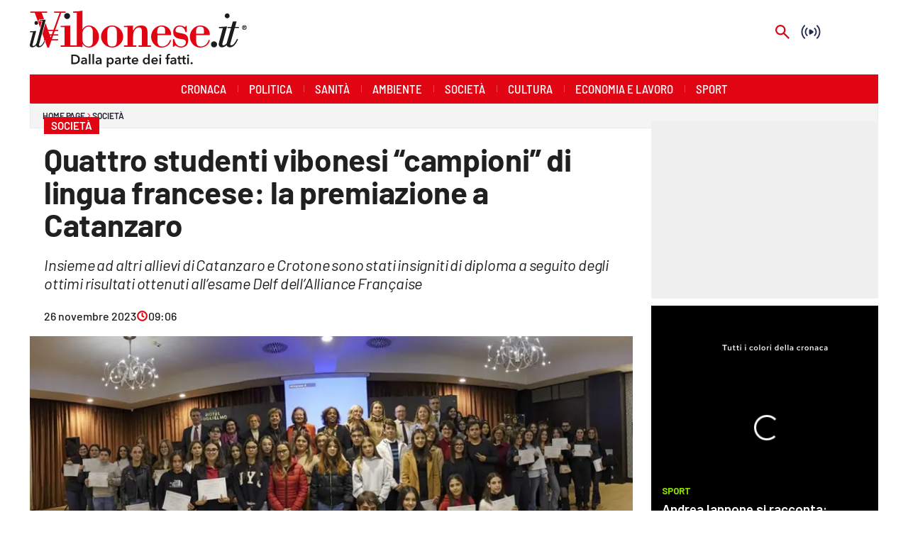

--- FILE ---
content_type: text/html; charset=utf-8
request_url: https://www.ilvibonese.it/societa/quattro-studenti-vibonesi-campioni-di-lingua-francese-la-premiazione-a-catanzaro-fummnlwe
body_size: 111749
content:
<!DOCTYPE html><html id="root-site" lang="it"><head><meta charSet="utf-8"/><meta name="viewport" content="width=device-width"/><meta name="isMobile" content="false"/><link rel="apple-touch-icon" href="/vibonese/apple-touch-icon.png"/><link rel="apple-touch-icon" href="/vibonese/apple-touch-icon-57x57.png"/><link rel="apple-touch-icon" href="/vibonese/apple-touch-icon-60x60.png"/><link rel="apple-touch-icon" href="/vibonese/apple-touch-icon-72x72.png"/><link rel="apple-touch-icon" href="/vibonese/apple-touch-icon-76x76.png"/><link rel="apple-touch-icon" href="/vibonese/apple-touch-icon-114x114.png"/><link rel="apple-touch-icon" href="/vibonese/apple-touch-icon-120x120.png"/><link rel="apple-touch-icon" href="/vibonese/apple-touch-icon-144x144.png"/><link rel="apple-touch-icon" href="/vibonese/apple-touch-icon-152x152.png"/><link rel="apple-touch-icon-precomposed" href="/vibonese/apple-touch-icon-precomposed.png"/><link rel="apple-touch-icon-precomposed" href="/vibonese/apple-touch-icon-57x57.png"/><link rel="apple-touch-icon-precomposed" href="/vibonese/apple-touch-icon-60x60.png"/><link rel="apple-touch-icon-precomposed" href="/vibonese/apple-touch-icon-72x72.png"/><link rel="apple-touch-icon-precomposed" href="/vibonese/apple-touch-icon-76x76.png"/><link rel="apple-touch-icon-precomposed" href="/vibonese/apple-touch-icon-114x114.png"/><link rel="apple-touch-icon-precomposed" href="/vibonese/apple-touch-icon-120x120.png"/><link rel="apple-touch-icon-precomposed" href="/vibonese/apple-touch-icon-144x144.png"/><link rel="apple-touch-icon-precomposed" href="/vibonese/apple-touch-icon-152x152.png"/><link rel="icon" href="/vibonese/favicon.ico"/><link rel="icon" type="image/png" sizes="16x16" href="/vibonese/favicon-16x16.png"/><link rel="icon" type="image/png" sizes="32x32" href="/vibonese/favicon-32x32.png"/><link rel="icon" type="image/png" sizes="96x96" href="/vibonese/favicon-96x96.png"/><link rel="icon" type="image/png" sizes="128x128" href="/vibonese/favicon-128x128.png"/><link rel="icon" type="image/png" sizes="196x196" href="/vibonese/favicon-196x196.png"/><meta name="application-name" content="ACE Times"/><meta name="msapplication-TileColor" content="#C20B20"/><meta name="msapplication-TileImage" content="/vibonese/mstile-144x144.png"/><meta name="msapplication-square70x70logo" content="/vibonese/mstile-70x70.png"/><meta name="msapplication-square150x150logo" content="/vibonese/mstile-150x150.png"/><meta name="msapplication-square310x310logo" content="/vibonese/mstile-310x310.png"/><link rel="alternate" type="application/rss+xml" title="ACE Times - news" href="https://www.ilvibonese.it/sitemaps/vibonese/rss"/><meta name="ace-fingerprint" content="deploy executed on Wed Nov 26 10:57:56 UTC 2025 - generated from commit hash ee5ae4c1452bb969466911f659c8598bd5a52a7f"/><meta name="onecmsid" content="onecms:1l262nn3tuevygcdcre"/><link rel="amphtml" href="https://amp.ilvibonese.it/amp/societa/quattro-studenti-vibonesi-campioni-di-lingua-francese-la-premiazione-a-catanzaro-fummnlwe"/><link rel="preload" as="image" imageSrcSet="https://images.lac.atexcloud.io/view/acePublic/alias/contentid/MjkzMWEwMDUtNWJlYS00/0/vibonese-logo.webp?h=132&amp;w=640 640w, https://images.lac.atexcloud.io/view/acePublic/alias/contentid/MjkzMWEwMDUtNWJlYS00/0/vibonese-logo.webp?h=132&amp;w=750 750w, https://images.lac.atexcloud.io/view/acePublic/alias/contentid/MjkzMWEwMDUtNWJlYS00/0/vibonese-logo.webp?h=132&amp;w=828 828w, https://images.lac.atexcloud.io/view/acePublic/alias/contentid/MjkzMWEwMDUtNWJlYS00/0/vibonese-logo.webp?h=132&amp;w=1080 1080w, https://images.lac.atexcloud.io/view/acePublic/alias/contentid/MjkzMWEwMDUtNWJlYS00/0/vibonese-logo.webp?h=132&amp;w=1200 1200w, https://images.lac.atexcloud.io/view/acePublic/alias/contentid/MjkzMWEwMDUtNWJlYS00/0/vibonese-logo.webp?h=132&amp;w=1920 1920w, https://images.lac.atexcloud.io/view/acePublic/alias/contentid/MjkzMWEwMDUtNWJlYS00/0/vibonese-logo.webp?h=132&amp;w=2048 2048w, https://images.lac.atexcloud.io/view/acePublic/alias/contentid/MjkzMWEwMDUtNWJlYS00/0/vibonese-logo.webp?h=132&amp;w=3840 3840w" imageSizes="100vw"/><title>Quattro studenti vibonesi “campioni” di lingua francese: la premiazione a Catanzaro</title><script type="application/ld+json">{
  "@context": "http://schema.org",
  "@type": "NewsArticle",
  "mainEntityOfPage": {
    "@type": "WebPage",
    "@id": "https://www.ilvibonese.it/societa/quattro-studenti-vibonesi-campioni-di-lingua-francese-la-premiazione-a-catanzaro-fummnlwe"
  },
  "headline": "Quattro studenti vibonesi “campioni” di lingua francese: la premiazione a Catanzaro",
  "image": [
    "https://images.lac.atexcloud.io/view/acePublic/alias/contentid/1l1v3ukwsyxl13lifdj/0/delf-catanzaro-evento.webp"
  ],
  "articleSection":"Società",
  "keywords": "",
  "datePublished": "2023-11-26T10:06:33+01:00",
  "dateCreated": "2023-11-26T10:06:33+01:00",
  "dateModified": "2025-08-29T20:08:17+01:00",
  "author": {
    "@type": "Person",
    "name": "Giusy D'Angelo"
  },
  "publisher": {
    "@type": "Organization",
    "name": "Il Vibonese",
    "logo": {
      "@type": "ImageObject",
      "url": "https://images.lac.atexcloud.io/view/acePublic/alias/contentid/MjkzMWEwMDUtNWJlYS00/0/vibonese-logo.webp"
    }
  },
  "description": "Insieme ad altri allievi di Catanzaro e Crotone sono stati insigniti di diploma a seguito degli ottimi risultati ottenuti all’esame Delf dell’Alliance Française",
  "articleBody": "Hanno dimostrato non solo una conoscenza profonda della lingua straniera ma anche la capacità di applicarla in modo efficace. Quattro studenti del Vibonese sono stati premiati per gli ottimi risultati ottenuti all’esame Delf dell’Alliance Française. Si tratta di Emanuele Cosentino (frequentate lo scorso anno la scuola media di Zambrone afferente all’Istituto comprensivo di Tropea), Martina De Rito, Flavio Barbieri e Giulia Budà (della scuola Buccarelli-Garibaldi di Vibo Valentia). I ragazzi vincitori, oggi frequentati gli istituti superiori, sono stati protagonisti di una cerimonia andata in scena a Catanzaro, dall’Alliance Française di Catanzaro alla presenza di studenti provenienti anche dal Catanzarese e Crotonese, di Lise Moutoumalaya, console generale di Francia a Napoli, e di Alessandro Ferrari, console onorario di Francia a Catanzaro. Per gli studenti è stata una positiva esperienza, il frutto di un risultato eccezionale che riflette l’impegno e la dedizione nel padroneggiare la lingua francese. Alti standard di apprendimento cristallizzati con il riconoscimento della storica istituzione d’Oltralpe. Per gli allievi vibonesi, tutt’oggi impegnati in vari percorsi formativi/scolastici, si aprono così nuove e importanti prospettive future. Il risultato dei ragazzi è anche dovuto all’impegno e la passione profusa dagli insegnanti e dai dirigenti scolastici. In particolare, i genitori degli allievi hanno inteso ringraziare i docenti Tina Scordia (Istituto di Tropea) e la docente Antonia Carmela Bilotta (Istituto Buccarelli-Garibaldi) nonché i presidi Francesco Fiumara e Angelo Stumpo. LEGGI ANCHE: Speciale riconoscimento nazionale per gli studenti della scuola media di Jonadi -Video Rispetto degli animali, le associazioni Argo e Oipa incontrano gli studenti di Monsoreto Il dramma e l’esempio di Maria Chindamo raccontati dagli studenti del Vespucci di Vibo Marina – Video",
  "isAccessibleForFree": "true",
  "hasPart":
  {
    "@type": "WebPageElement",
    "isAccessibleForFree": "true",
    "cssSelector" : ".paywall"
  }
}</script><meta name="robots" content="index,follow"/><meta name="description" content="Insieme ad altri allievi di Catanzaro e Crotone sono stati insigniti di diploma a seguito degli ottimi risultati ottenuti all’esame Delf dell’Alliance Française"/><meta name="twitter:card" content="summary_large_image"/><meta property="og:title" content="Quattro studenti vibonesi “campioni” di lingua francese: la premiazione a Catanzaro"/><meta property="og:description" content="Insieme ad altri allievi di Catanzaro e Crotone sono stati insigniti di diploma a seguito degli ottimi risultati ottenuti all’esame Delf dell’Alliance Française"/><meta property="og:url" content="https://www.ilvibonese.it/societa/quattro-studenti-vibonesi-campioni-di-lingua-francese-la-premiazione-a-catanzaro-fummnlwe"/><meta property="og:type" content="article"/><meta property="og:image" content="https://images.lac.atexcloud.io/view/acePublic/alias/contentid/1l1v3ukwsyxl13lifdj/0/delf-catanzaro-evento.jpeg?f=3%3A2"/><meta property="og:image:width" content="1280"/><meta property="og:image:height" content="720"/><link rel="canonical" href="https://www.ilvibonese.it/societa/quattro-studenti-vibonesi-campioni-di-lingua-francese-la-premiazione-a-catanzaro-fummnlwe"/><script type="application/ld+json" class="jsx-75824742">{"@context":"https://schema.org","@type":"BreadcrumbList","itemListElement":[{"@type":"ListItem","position":1,"item":{"@id":"https://www.ilvibonese.it/societa","name":"Società"}},{"@type":"ListItem","position":2,"item":{"@id":"https://www.ilvibonese.it/societa/quattro-studenti-vibonesi-campioni-di-lingua-francese-la-premiazione-a-catanzaro-fummnlwe","name":"Quattro studenti vibonesi “campioni” di lingua francese: la premiazione a Catanzaro"}}]}</script><link rel="preload" as="image" imageSrcSet="https://images.lac.atexcloud.io/view/acePublic/alias/contentid/1l1v3ukwsyxl13lifdj/0/delf-catanzaro-evento.webp?f=16%3A9&amp;q=0.75&amp;w=16 16w, https://images.lac.atexcloud.io/view/acePublic/alias/contentid/1l1v3ukwsyxl13lifdj/0/delf-catanzaro-evento.webp?f=16%3A9&amp;q=0.75&amp;w=32 32w, https://images.lac.atexcloud.io/view/acePublic/alias/contentid/1l1v3ukwsyxl13lifdj/0/delf-catanzaro-evento.webp?f=16%3A9&amp;q=0.75&amp;w=48 48w, https://images.lac.atexcloud.io/view/acePublic/alias/contentid/1l1v3ukwsyxl13lifdj/0/delf-catanzaro-evento.webp?f=16%3A9&amp;q=0.75&amp;w=64 64w, https://images.lac.atexcloud.io/view/acePublic/alias/contentid/1l1v3ukwsyxl13lifdj/0/delf-catanzaro-evento.webp?f=16%3A9&amp;q=0.75&amp;w=96 96w, https://images.lac.atexcloud.io/view/acePublic/alias/contentid/1l1v3ukwsyxl13lifdj/0/delf-catanzaro-evento.webp?f=16%3A9&amp;q=0.75&amp;w=128 128w, https://images.lac.atexcloud.io/view/acePublic/alias/contentid/1l1v3ukwsyxl13lifdj/0/delf-catanzaro-evento.webp?f=16%3A9&amp;q=0.75&amp;w=256 256w, https://images.lac.atexcloud.io/view/acePublic/alias/contentid/1l1v3ukwsyxl13lifdj/0/delf-catanzaro-evento.webp?f=16%3A9&amp;q=0.75&amp;w=384 384w, https://images.lac.atexcloud.io/view/acePublic/alias/contentid/1l1v3ukwsyxl13lifdj/0/delf-catanzaro-evento.webp?f=16%3A9&amp;q=0.75&amp;w=640 640w, https://images.lac.atexcloud.io/view/acePublic/alias/contentid/1l1v3ukwsyxl13lifdj/0/delf-catanzaro-evento.webp?f=16%3A9&amp;q=0.75&amp;w=750 750w, https://images.lac.atexcloud.io/view/acePublic/alias/contentid/1l1v3ukwsyxl13lifdj/0/delf-catanzaro-evento.webp?f=16%3A9&amp;q=0.75&amp;w=828 828w, https://images.lac.atexcloud.io/view/acePublic/alias/contentid/1l1v3ukwsyxl13lifdj/0/delf-catanzaro-evento.webp?f=16%3A9&amp;q=0.75&amp;w=1080 1080w, https://images.lac.atexcloud.io/view/acePublic/alias/contentid/1l1v3ukwsyxl13lifdj/0/delf-catanzaro-evento.webp?f=16%3A9&amp;q=0.75&amp;w=1200 1200w, https://images.lac.atexcloud.io/view/acePublic/alias/contentid/1l1v3ukwsyxl13lifdj/0/delf-catanzaro-evento.webp?f=16%3A9&amp;q=0.75&amp;w=1920 1920w, https://images.lac.atexcloud.io/view/acePublic/alias/contentid/1l1v3ukwsyxl13lifdj/0/delf-catanzaro-evento.webp?f=16%3A9&amp;q=0.75&amp;w=2048 2048w, https://images.lac.atexcloud.io/view/acePublic/alias/contentid/1l1v3ukwsyxl13lifdj/0/delf-catanzaro-evento.webp?f=16%3A9&amp;q=0.75&amp;w=3840 3840w" imageSizes="786px"/><meta name="next-head-count" content="53"/><meta name="cms" content="ACE by Atex"/><meta name="format-detection" content="telephone=no, date=no, email=no, address=no"/><link rel="preload" href="/_next/static/css/2130a61e7697989d.css" as="style"/><link rel="stylesheet" href="/_next/static/css/2130a61e7697989d.css" data-n-p=""/><noscript data-n-css=""></noscript><script defer="" nomodule="" src="/_next/static/chunks/polyfills-c67a75d1b6f99dc8.js"></script><script src="https://d3fab4b48l25u.cloudfront.net/widget-articles.umd.js" defer="" data-nscript="beforeInteractive"></script><script src="https://d3fab4b48l25u.cloudfront.net/widget-articles.umd.js" defer="" data-nscript="beforeInteractive"></script><script src="/_next/static/chunks/webpack-94a4532877b670df.js" defer=""></script><script src="/_next/static/chunks/framework-50116e63224baba2.js" defer=""></script><script src="/_next/static/chunks/main-6d14256ee5aeaa62.js" defer=""></script><script src="/_next/static/chunks/pages/_app-3b6acdc1c12ed3ab.js" defer=""></script><script src="/_next/static/chunks/d6e1aeb5-6c0ff0f0e0509920.js" defer=""></script><script src="/_next/static/chunks/576-511f7461f1bf4f4c.js" defer=""></script><script src="/_next/static/chunks/96-62a43a3b7ab30096.js" defer=""></script><script src="/_next/static/chunks/pages/%5B...index%5D-e9daae2aa4f903f7.js" defer=""></script><script src="/_next/static/-F4vICuDG78aUEgRuozVz/_buildManifest.js" defer=""></script><script src="/_next/static/-F4vICuDG78aUEgRuozVz/_ssgManifest.js" defer=""></script><style id="__jsx-3400780973">:root{overflow-x:hidden;}@media all and (min-width:1024px){.page{margin:var(--margin-centered);max-width:var(--page-width-extra);}.page.page-longform{max-width:100vw;}.text-page{padding:0 30px;}}.ad-container{display:-webkit-box;display:-webkit-flex;display:-ms-flexbox;display:flex;-webkit-box-pack:center;-webkit-justify-content:center;-ms-flex-pack:center;justify-content:center;}.article-body .ad-container iframe{margin-block-start:var(--margin-block-start-medium-2);margin-block-end:var(--margin-block-end-medium-2);}@media all and (min-width:1024px){.mob-article-ad-container{display:none;}}@media all and (max-width:1023px){.dsk-article-ad-container{display:none;}.text-page{padding:0 15px;}}.site-title{display:none;}.react-datepicker-wrapper{width:unset;}</style><style id="__jsx-2511161210">@font-face{font-family:'Barlow';font-weight:300;src:local('Barlow:Light'), url('/fonts/Barlow-Light.ttf') format('truetype');}@font-face{font-family:'Barlow';font-weight:300;font-style:italic;src:local('Barlow:LightItalic'), url('/fonts/Barlow-LightItalic.ttf') format('truetype');}@font-face{font-family:'Barlow';font-weight:400;src:local('Barlow:Regular'), url('/fonts/Barlow-Regular.ttf') format('truetype');}@font-face{font-family:'Barlow';font-weight:400;font-style:italic;src:local('Barlow:Italic'), url('/fonts/Barlow-Italic.ttf') format('truetype');}@font-face{font-family:'Barlow';font-weight:500;src:local('Barlow:Medium'), url('/fonts/Barlow-Medium.ttf') format('truetype');}@font-face{font-family:'Barlow';font-weight:500;font-style:italic;src:local('Barlow:MediumItalic'), url('/fonts/Barlow-MediumItalic.ttf') format('truetype');}@font-face{font-family:'BarlowSemiCondensed';font-weight:500;src:local('BarlowSemiCondensed:Medium'), url('/fonts/BarlowSemiCondensed-Medium.ttf') format('truetype');}@font-face{font-family:'Barlow';font-weight:600;src:local('Barlow:SemiBold'), url('/fonts/Barlow-SemiBold.ttf') format('truetype');}@font-face{font-family:'Barlow';font-weight:700;src:local('Barlow:Bold'),url('/fonts/Barlow-Bold.ttf') format('truetype');}@font-face{font-family:'BarlowSemiCondensed';font-weight:700;src:local('BarlowSemiCondensed:Bold'), url('/fonts/BarlowSemiCondensed-Bold.ttf') format('truetype');}@font-face{font-family:'Barlow';font-weight:900;src:local('Barlow:ExtraBold'), url('/fonts/Barlow-Black.ttf') format('truetype');}</style><style id="__jsx-2681718537">.adv-placeholder{display:-webkit-box;display:-webkit-flex;display:-ms-flexbox;display:flex;-webkit-box-pack:center;-webkit-justify-content:center;-ms-flex-pack:center;justify-content:center;display:none;}.adv-placeholder img{display:block;margin:var(--margin-centered);max-width:100%;}.adv-placeholder:first-child{padding:var(--narrow-invert-spacing);border-width:1px 0;border-style:solid;border-color:#cdc2b0;}.ad{background-color:#737687;position:relative;}.ad-desktop{display:none;}@media all and (min-width:1024px){.ad-desktop{display:block;}}.ad-mobile{display:block;}@media all and (min-width:1024px){.ad-mobile{display:none;}}.ad-970x250{width:970px;height:250px;margin-block-end:var(--margin-block-end-medium-2);}.ad-728x90{width:728px;height:90px;}.ad-300x250{width:300px;height:250px;}.ad-skin-1x1{display:none;}.ad.empty::after{content:'Advertisement';text-transform:uppercase;-webkit-letter-spacing:2px;-moz-letter-spacing:2px;-ms-letter-spacing:2px;letter-spacing:2px;font-size:12px;position:absolute;top:0;left:0;width:100%;height:100%;display:-webkit-box;display:-webkit-flex;display:-ms-flexbox;display:flex;-webkit-flex-direction:row;-ms-flex-direction:row;flex-direction:row;-webkit-align-items:center;-webkit-box-align:center;-ms-flex-align:center;align-items:center;-webkit-box-pack:center;-webkit-justify-content:center;-ms-flex-pack:center;justify-content:center;color:rgb(0,0,0);}</style><style id="__jsx-102145132">.ad-position{margin:var(--margin-centered);max-width:100%;display:-webkit-box;display:-webkit-flex;display:-ms-flexbox;display:flex;-webkit-flex-direction:column;-ms-flex-direction:column;flex-direction:column;-webkit-align-items:center;-webkit-box-align:center;-ms-flex-align:center;align-items:center;}.ad-position>div+div{margin-block-start:var(--margin-top-start-small);}.ad-position>div>iframe{display:block;margin:auto;max-width:100%;}.top-left-ad>.ad-position{padding:var(--standard-invert-space);box-sizing:content-box;}.mr-ad{margin-top:calc(var(--gap-small)*-1);}.mr-ad iframe{margin-top:var(--gap-small);}@media all and (max-width:630px){.ad-position[data-adv-position^="US_LEADERBOARD_DOWN_"]{-webkit-transform:scale(.8);-ms-transform:scale(.8);transform:scale(.8);max-width:none;}@media all and (max-width:510px){.ad-position[data-adv-position^="US_LEADERBOARD_DOWN_"]{-webkit-transform:scale(.6);-ms-transform:scale(.6);transform:scale(.6);}#topAdCls{margin:0;padding:0;height:0;}@media all and (min-width:1024px){#topAdCls{height:auto;max-height:250px;min-height:113px;}#topAdCls+.wrapper>.page{margin-block-start:0;}}}}</style><style id="__jsx-2222679477">.menu-search-form{margin:0;width:100%;height:auto;outline:none;}.root .page.search-page div.search-form{padding:0 18px;}.header-search-result{margin-block-start:14px;padding-block-start:12px;}.header-search-result span:first-child{
    font-family: 'Barlow', sans-serif;
    font-size: 16px;
    font-weight: 400;
    line-height: 17px;
    letter-spacing: -0.16px;
;}.header-search-result span:nth-child(2){
    font-family: 'Barlow', sans-serif;
    font-size: 16px;
    font-weight: 700;
    line-height: 17px;
    letter-spacing: 0px;
;}.header-search-result span:last-child{
    font-family: 'Barlow', sans-serif;
    font-size: 14px;
    font-weight: 400;
    line-height: 17px;
    letter-spacing: -0.14px;
 display:flex;}.menu-search-form select,.filter-by-date,.menu-search-form .clear-filter{
    font-family: 'Barlow', sans-serif;
    font-size: 12px;
    font-weight: 400;
    line-height: 29px;
    letter-spacing: -0.12px;
 display:inline-block;text-transform:capitalize;margin-inline-end:10px;margin-block-start:12px;}.menu-search-form select{width:120px;}.menu-search-form select,.menu-search-form .filter-by-date{border-radius:6px;height:29px;padding:0 10px;background-color:#fff;}.menu-search-form select option:first-child{display:none;}.date-picker-wrapper{position:relative;display:inline-block;}.date-filter-container{margin-top:10px;position:absolute;border:1px solid #ccc;z-index:10;}.menu-search-form .filter-by-date{border:solid 1px;cursor:pointer;}.menu-search-form .filter-by-date .arrow-down{border:1px solid black;border-inline-width:0 2px;border-block-width:0 2px;display:inline-block;padding:2.5px;-webkit-transform:rotate(45deg);-ms-transform:rotate(45deg);transform:rotate(45deg);margin-inline-start:15px;margin-block-end:2px;}.clear-filter{border-radius:6px;background-color:#000;color:#fff;padding:0px 11px;padding-inline-end:3px;font-size:14px;cursor:pointer;position:relative;}.clear-button{position:absolute;right:10px;text-transform:lowercase;}.clear-filter-text{margin-inline-end:23px;}.menu-search-term:focus,.menu-search-form:focus{outline:none;}.menu-search-icon{height:15px;}.menu-search-term{background:transparent;border:2px solid #000;border-radius:20px;box-shadow:none;font-style:italic;height:30px;background-image:url(/graphics/search-icon.svg);background-position:10px center;background-repeat:no-repeat;background-size:15px;padding-block:10px;padding-inline:20px 5px;text-indent:20px;margin-inline-end:15px;}.menu-search-icon svg{width:15px;height:15px;}.menu-search-icon button{display:inline-block;border:0;padding:0;background:transparent;cursor:pointer;}.menu-search-button button{
    font-family: 'Barlow', sans-serif;
    font-size: 14px;
    font-weight: 700;
    line-height: 33px;
    letter-spacing: 0px;
 color:#fff;background-color:#000;min-width:46px;min-height:30px;border-radius:30px;border:0;margin:0;-webkit-text-decoration:none;text-decoration:none;cursor:pointer;}.menu-search-form label{width:100px;display:inline-block;margin-top:25px;}.search-input{width:170px;}.menu-search-form .sort-by{width:250px;}.menu-search-form select.sort-by option:first-child{display:block;}.menu-search-advanced-search,.advanced-search-heading{
    font-family: 'Barlow', sans-serif;
    font-size: 12px;
    font-weight: 700;
    line-height: 15px;
    letter-spacing: 0px;
 color:var(--header-footer-foreground);padding:0;}.advanced-search-heading{margin-block-end:18px;}.menu-search-advanced-search{cursor:pointer;background:none;border:none;}@media all and (min-width:1024px){.header-search-result{margin-block-start:21px;padding-block-start:18px;}.header-search-result span:last-child{display:inline;}.root .page.search-page div.search-form{padding:0;}.menu-search-advanced-search,.advanced-search-heading{
    font-family: 'Barlow', sans-serif;
    font-size: 14px;
    font-weight: 700;
    line-height: 17px;
    letter-spacing: 0px;
;}}</style><style id="__jsx-1911702730">.socials-link{display:inline-block;margin-inline-start:10px;width:15px;height:15px;}.socials-link:first-child{margin-inline-start:0;}.socials-link .icon{display:block;width:100%;height:100%;}.socials-link .accent{fill:#000;}.socials-link.socials-youtube{width:20px;}</style><style id="__jsx-614402712">@media all and (min-width:1024px){.socials-link:hover{opacity:0.25;}.social-icons-type-negative .socials-link:hover{opacity:0.75;}}</style><style id="__jsx-2674391787">.sidebar-content{padding:var(--standard-invert-space);width:250px;background-color:var(--header-footer-background);position:relative;height:-webkit-fit-content;height:-moz-fit-content;height:fit-content;}.sidebar-content>.close-btn{position:absolute;top:10px;right:10px;}[dir='rtl'] .sidebar-content>.close-btn{left:10px;right:unset;}.sidebar-content ul{margin:15px 0;padding:0;list-style-type:none;}.sidebar-content .menu-item{margin:0;margin-block-end:5px;padding:0;list-style-type:none;}.sidebar-content .menu-submenu .menu-item{margin:0;margin-block-start:2px;list-style-type:none;}.sidebar-menu .sidebar-footer-social span,.sidebar-menu .menu-item-header,.sidebar-content a.mega-menu-item,.sidebar-content .menu-submenu a{-webkit-text-decoration:none;text-decoration:none;color:var(--header-footer-foreground);}.sidebar-content li.mega-menu-item{border-block-end:0.5px solid #212020;}.social-icons-type-sidebar .socials-link:not(:first-child){margin-inline-start:15px;}.social-icons-type-sidebar .socials-link{width:24px;height:24px;}.sidebar-content .sidebar-buttons ul li:not(:last-child){margin-block-end:var(--margin-block-end-medium-1);}.sidebar-content .sidebar-button,.sidebar-content .menu-search-icon{display:inline-block;}.sidebar-content .sidebar-button:hover,.sidebar-content .menu-search-icon:hover,.sidebar-content .menu-search-send:hover{background:#fff;color:#000;}.sidebar-content .menu-search-term{margin-inline-end:10px;width:140px;text-transform:none;font-size:11px;cursor:initial;}.sidebar-content .sidebar-buttons .menu-search-inner{display:-webkit-box;display:-webkit-flex;display:-ms-flexbox;display:flex;}.sidebar-content .menu-search-send{padding:5px 0;width:45px;-webkit-flex-shrink:0;-ms-flex-negative:0;flex-shrink:0;text-align:center;}.sidebar-content .menu-search-icon{margin-inline-start:0;padding:7px 21px;box-sizing:content-box;}.sidebar-content .menu-search-icon:hover .accent *{stroke:#000;}#submenu-sidebar,.sidebar-content{width:100%;max-width:100%;padding:0 20px;}.sidebar-header{margin-block-end:calc(var(--margin-block-end-medium-2) + 4px);margin-block-start:var(--margin-block-start-medium-1);display:-webkit-box;display:-webkit-flex;display:-ms-flexbox;display:flex;}.sidebar-search>*{border-block-end:0.5px solid #000;padding:var(--standard-invert-space);}.sidebar-menu .sidebar-search,.sidebar-menu .page-footer,amp-sidebar .page-footer{border:0;margin:0;}.sidebar-menu .footer-logo,amp-sidebar .footer-logo .sidebar-content .menu-search-icon[hidden]{display:none;}.sidebar-search .menu-search-inner{display:-webkit-box;display:-webkit-flex;display:-ms-flexbox;display:flex;-webkit-flex-direction:row;-ms-flex-direction:row;flex-direction:row;-webkit-box-pack:start;-webkit-justify-content:flex-start;-ms-flex-pack:start;justify-content:flex-start;}.sidebar-search .menu-search-icon{width:22px;}.sidebar-logo{width:105px;height:26px;position:relative;}.sidebar-logo *{width:100%;height:100%;}.sidebar-content .grey-btn{background-color:unset;border:0;}.sidebar-content .grey-btn,.sidebar-content .grey-btn .icon{width:40px;height:40px;}.sidebar-content .grey-btn .icon .accent{stroke:#000;stroke-width:0.3px;}.sidebar-content .socials-link{margin-block-start:var(--margin-top-start-small);}.sidebar-footer-social{display:-webkit-box;display:-webkit-flex;display:-ms-flexbox;display:flex;-webkit-flex-direction:column;-ms-flex-direction:column;flex-direction:column;margin-block-end:auto;margin-block-start:var(--margin-top-start-small);-webkit-flex-wrap:wrap;-ms-flex-wrap:wrap;flex-wrap:wrap;list-style:none;padding-inline-start:0;margin-block-end:100px;}.sidebar-footer-social .social-icons{-webkit-flex-direction:row;-ms-flex-direction:row;flex-direction:row;}.sidebar-content .menu-item.top-menu-item a{padding:10px;}.top-menu-wrapper{width:100%;border-block-end:0.5px solid #212020;}.top-menu-wrapper ul{display:-webkit-box;display:-webkit-flex;display:-ms-flexbox;display:flex;gap:12px;padding-inline-start:0;margin:15px 0;}.grey-btn{display:inline-block;position:relative;width:30px;height:30px;text-indent:-9999px;overflow:hidden;border:1px solid #000;border-radius:30px;background:#000;color:#fff;cursor:pointer;opacity:0.8;outline:0;}.grey-btn.with-icon{text-indent:0;}.grey-btn .icon{position:absolute;top:50%;left:50%;width:12px;height:12px;-webkit-transform:translate(-50%,-50%);-ms-transform:translate(-50%,-50%);transform:translate(-50%,-50%);}.grey-btn .icon .accent{stroke:#fff;}.grey-btn:hover{background:#fff;color:#000;outline:none;}.grey-btn:hover .icon .accent{stroke:#000;}.grey-btn:after{content:'';position:absolute;top:0;left:0;width:100%;height:100%;text-indent:0;text-align:center;font-size:24px;font-size:18px;line-height:30px;}[dir='rtl'] .grey-btn:after{right:0;}.grey-btn.with-icon:after{display:none;}.close-btn:after{content:'\u2715';}</style><style id="__jsx-2187475496">.sidebar-content .top-menu-item a{
    font-family: 'Barlow', sans-serif;
    font-size: 14px;
    font-weight: 700;
    line-height: 33px;
    letter-spacing: 0px;
 color:#fff;background-color:#000;min-width:46px;min-height:30px;border-radius:30px;border:0;margin:0;-webkit-text-decoration:none;text-decoration:none;cursor:pointer;}</style><style id="__jsx-4066353361">.overflow-hidden{overflow:hidden;}.sidebar-overlay{display:-webkit-box;display:-webkit-flex;display:-ms-flexbox;display:flex;height:100vh;-webkit-box-pack:justify;-webkit-justify-content:space-between;-ms-flex-pack:justify;justify-content:space-between;right:0;margin:0;padding:0;pointer-events:none;position:fixed;top:0;-webkit-transition:opacity 0.2s ease-out;transition:opacity 0.2s ease-out;width:100vw;z-index:101;}.sidebar-overlay .sidebar-blanket{opacity:0;-webkit-transition:opacity 0.2s ease-out;transition:opacity 0.2s ease-out;}.sidebar-overlay.open+header{visibility:hidden;}.sidebar-overlay.open{pointer-events:all;}.sidebar-overlay.open .sidebar-menu{-webkit-flex:0 0 100%;-ms-flex:0 0 100%;flex:0 0 100%;}.sidebar-overlay.open .sidebar-blanket{background-color:black;-webkit-flex:1;-ms-flex:1;flex:1;opacity:0.5;}.sidebar-overlay .sidebar-menu{display:-webkit-box;display:-webkit-flex;display:-ms-flexbox;display:flex;-webkit-flex:0;-ms-flex:0;flex:0;height:100vh;overflow-x:hidden;overflow-y:auto;-webkit-transition:all 0.2s ease-out;transition:all 0.2s ease-out;}</style><style id="__jsx-3646319813">.sidebar-content a.mega-menu-item,.sidebar-menu .sidebar-footer-social span,.sidebar-menu .menu-item-header{
    font-family: 'Barlow', sans-serif;
    font-size: 13px;
    font-weight: 700;
    line-height: 14px;
    letter-spacing: 0px;
;}.sidebar-content .menu-submenu a{
    font-family: 'Barlow', sans-serif;
    font-size: 12px;
    font-weight: 300;
    line-height: 21px;
    letter-spacing: 0px;
;}</style><style id="__jsx-966089751">.menu-search-icon.jsx-966089751{height:15px;}.menu-search-icon.jsx-966089751 button.jsx-966089751{display:inline-block;border:0;padding:0;background:transparent;cursor:pointer;}</style><style id="__jsx-2096701287">*.jsx-2096701287{box-sizing:border-box;}.modalDialog.jsx-2096701287{position:fixed;top:0;right:0;bottom:0;left:0;background:rgba(0,0,0,0.8);z-index:99999;-webkit-transition:opacity 100ms ease-in;-moz-transition:opacity 100ms ease-in;-webkit-transition:opacity 100ms ease-in;transition:opacity 100ms ease-in;}.modalDialog.jsx-2096701287>div.jsx-2096701287{max-width:800px;width:50%;position:relative;margin:10% auto;padding:20px;border-radius:3px;background:#fff;}.close.jsx-2096701287{font-family:Arial,Helvetica,sans-serif;line-height:25px;position:absolute;right:-5px;text-align:center;top:-5px;width:34px;height:34px;-webkit-text-decoration:none;text-decoration:none;padding-top:5px;font-size:20px;}.close.jsx-2096701287:hover{background:#fa3f6f;}.modalDialog.jsx-2096701287 .social-icons:before{display:none;}</style><style id="__jsx-2214241547">.navmenu-logo-wrapper .navmenu-logo,.navmenu-logo-wrapper .navmenu-logo *{width:auto;height:auto;}.topmenu .navmenu-logo-wrapper{width:200px;}.longform-logo{position:relative;z-index:1;}@media all and (min-width:1024px){.topmenu .navmenu-logo-wrapper{width:400px;}}</style><style id="__jsx-758632599">.logo-container.jsx-758632599 .first-logo.jsx-758632599{background-image:url('https://www.lacnews24.it/graphics/LaC_News24.svg');background-size:cover;height:49px;}.logo-container.jsx-758632599 .first-logo.jsx-758632599,.logo-container.jsx-758632599 .claim-logo.jsx-758632599{width:200px;margin-inline:auto;}@media all and (min-width:1024px){.logo-container.jsx-758632599 .first-logo.jsx-758632599{width:400px;height:98px;}.logo-container.jsx-758632599 .claim-logo.jsx-758632599{display:block;width:200px;margin-inline:auto;}}</style><style id="__jsx-960604068">.root.jsx-960604068{height:100%;width:100%;}.lac-network-image.jsx-960604068{width:100%;height:100%;background-image:url('https://www.lacnews24.it/graphics/Logo_LaC_Network.avif');background-size:100% 100%;background-repeat:no-repeat;}</style><style id="__jsx-2303774667">.topmenu{padding-block:15px 0;}.menu-layout-left .topmenu{margin-block:6px 12px;}.topmenu-inner{margin-inline:10px;display:grid;grid-template-rows:auto;grid-template-columns:1fr;justify-items:center;-webkit-align-items:center;-webkit-box-align:center;-ms-flex-align:center;align-items:center;grid-column-gap:10px;}.topmenu-icons{grid-column:-3;}.lang-edition{grid-row:1;grid-column:1;margin-block:10px;margin-inline-start:auto;}.navigation-actions-longform{grid-row:1;grid-column:2;}.topmenu-icons,.topmenu-social .social-icons{display:-webkit-box;display:-webkit-flex;display:-ms-flexbox;display:flex;-webkit-flex-flow:row nowrap;-ms-flex-flow:row nowrap;flex-flow:row nowrap;-webkit-align-items:center;-webkit-box-align:center;-ms-flex-align:center;align-items:center;-webkit-box-pack:start;-webkit-justify-content:flex-start;-ms-flex-pack:start;justify-content:flex-start;}.navmenu-logo-wrapper{display:block;width:184px;height:46px;margin-block-start:var(--margin-block-start-medium-1);margin-block-end:var(--margin-block-end-smaller);margin-inline:auto;grid-row:3;grid-column:span 3;-webkit-align-items:center;-webkit-box-align:center;-ms-flex-align:center;align-items:center;display:block;position:relative;}.navmenu-logo-wrapper *{font-family:var(--font-secondary);width:100%;height:100%;}.topmenu-social .social-icons{margin-inline-start:10px;}.topmenu-hamburger #mega-menu-close-icon--normal.open,.topmenu-hamburger #mega-menu-close-icon--normal .accent *,.topmenu .menu-search-icon .accent *,.topmenu-hamburger .accent *,#menu-sidebar .topmenu-hamburger .accent *,.topmenu .menu-search-icon .accent{stroke:var(--header-footer-foreground);}.topmenu-social .socials-link .accent{fill:var(--header-footer-foreground);}.topmenu-hamburger #mega-menu-close-icon--normal{width:30px;height:30px;float:right;visibility:hidden;}.menu-layout-left .topmenu-hamburger #mega-menu-close-icon--normal{position:absolute;top:20px;}[dir='rtl'] .topmenu-hamburger #mega-menu-close-icon--normal{float:left;}.topmenu-hamburger #mega-menu-close-icon--normal.open{visibility:visible;}.menu-layout-left .topmenu-links{grid-column:-3;}.menu-layout-left .topmenu-icons{grid-row:1;grid-column:1;justify-self:flex-start;}.menu-layout-left .lang-edition{grid-column:2;}.menu-layout-left .navigation-date{display:none;} .topmenu{padding-block:0;}.topmenu .navigation-actions{display:-webkit-inline-box;display:-webkit-inline-flex;display:-ms-inline-flexbox;display:inline-flex;}.topmenu .navigation-actions:before{content:'• ';padding-inline-end:13px;height:15px;line-height:12px;}.topmenu .social-icons{display:-webkit-inline-box;display:-webkit-inline-flex;display:-ms-inline-flexbox;display:inline-flex;}.topmenu .social-icons:before{content:'• ';width:12px;height:15px;line-height:12px;}.topmenu .topmenu-inner .topmenu-links ul>li:nth-child(2) a{padding-block-start:7px;padding-inline-start:0;}.topmenu .topmenu-links ul>li:nth-child(2) .mobile-menulink:before{content:'• ';width:12px;height:15px;line-height:12px;}.topmenu .topmenu-links{grid-column:4;}.topmenu .topmenu-inner{grid-column-gap:0;}.navmenu-logo-wrapper{display:block;width:184px;height:60px;margin-block-start:var(--gap-big);margin-block-end:var(--margin-block-end-smaller);margin-inline:auto;grid-row:2;grid-column:span 3;-webkit-align-items:center;-webkit-box-align:center;-ms-flex-align:center;align-items:center;display:block;position:relative;}.topmenu .topmenu-inner .navigation-actions .menu-search-icon .accent *{stroke:none;}.topmenu-social .social-icons{margin-inline:0 10px;}.topmenu-icons{-webkit-align-items:flex-start;-webkit-box-align:flex-start;-ms-flex-align:flex-start;align-items:flex-start;padding-block:10px;}.topmenu .navigation-date span{margin-inline-end:1px;text-transform:uppercase;}.topmenu .topmenu-social-dropdown:before{content:'• ';width:12px;height:15px;line-height:12px;}.topmenu .topmenu-social-dropdown{display:-webkit-inline-box;display:-webkit-inline-flex;display:-ms-inline-flexbox;display:inline-flex;height:15px;}.mega-menu-content .mobile-menulink,.sidebar-content .mobile-menulink{display:none;}.topmenu .mobile-menulink{display:-webkit-inline-box;display:-webkit-inline-flex;display:-ms-inline-flexbox;display:inline-flex;}.mega-menu .mega-menu-content .top-menu-item a{background-color:transparent;}.topmenu .lac-network-logo{grid-row:2;grid-column:6;width:40px;height:30px;position:relative;margin-inline-start:auto;bottom:16px;}.topmenu .lac-network-image{position:relative;}.topmenu .topmenu-links-button-container{display:none;}.topmenu .navmenu-logo-wrapper{position:fixed;}.topmenu .social-icons .socials-link::(first-child){margin-inline-start:0;}@media all and (max-width:1023px){.topmenu{height:123px;}.topmenu .topmenu-social{display:none;}.topmenu .topmenu-social-dropdown .social-links{display:none;}.topmenu .topmenu-links .desktop-menulink{display:none;}.topmenu .topmenu-links ul li a{height:30px;padding-block-end:10px;}.topmenu .topmenu-links{margin-inline-start:auto;height:100%;}.topmenu .topmenu-social-dropdown,.topmenu .navigation-actions{height:15px;}.topmenu .topmenu-social-dropdown{padding-inline-end:5px;}.navmenu-logo-wrapper{margin-block-start:0;margin-block-end:0;height:60px;top:52px;}.topmenu .topmenu-inner{height:123px;}}</style><style id="__jsx-1282989353">@media all and (min-width:1024px){.topmenu{padding-block:6px 0;}.topmenu-icons{grid-row:1;grid-column:-3;}.lang-edition{grid-row:1;grid-column:4;}.navigation-actions-longform{grid-row:1;grid-column:5;position:relative;}.navmenu-logo-wrapper.inline{grid-row:1;grid-column:1 / 2;}.navmenu-logo-wrapper{grid-row:2;grid-column:span 5;width:264px;height:66px;margin-block-start:0px;margin-block-end:var(--margin-block-end-medium-1);}.navigation-actions-longform #mega-menu-close-icon--normal.open{position:absolute;top:-5px;}.menu-layout-left .navigation-date{grid-row:1;display:block;}} .void{display:none;}@media all and (min-width:1023px){.topmenu{height:181px;}.topmenu .topmenu-social-dropdown .social-links{display:none;}.topmenu .mobile-menulink{display:none;}.topmenu .topmenu-social-dropdown,.topmenu .topmenu-social-dropdown:before{display:none;}.topmenu .menu-search-icon .accent *{fill:black;}.navmenu-logo-wrapper{height:97px;top:51px;left:0;right:0;}.topmenu .lac-network-logo{height:52px;width:70px;position:relative;margin-inline-start:auto;bottom:0;}.topmenu .topmenu-inner{-webkit-align-items:flex-start;-webkit-box-align:flex-start;-ms-flex-align:flex-start;align-items:flex-start;}.topmenu .topmenu-links{height:60px;}.topmenu .topmenu-links .sidebar-buttons{height:39px;margin-block-end:20px;}.topmenu .navigation-date{
    font-family: 'Barlow', sans-serif;
    font-size: 14px;
    font-weight: 500;
    line-height: 14px;
    letter-spacing: 0px;
 padding-block-start:10px;}.topmenu .topmenu-icons{height:60px;padding-block-start:10px;}.topmenu .topmenu-links .sidebar-buttons ul li a{
    font-family: 'Barlow', sans-serif;
    font-size: 14px;
    font-weight: 600;
    line-height: 14px;
    letter-spacing: 0px;
;}.topmenu .socials-link{margin-inline-start:5px;}.topmenu .topmenu-inner .topmenu-links ul>li:nth-child(2) a{display:-webkit-inline-box;display:-webkit-inline-flex;display:-ms-inline-flexbox;display:inline-flex;-webkit-align-items:baseline;-webkit-box-align:baseline;-ms-flex-align:baseline;align-items:baseline;}.topmenu .socials-link.socials-youtube{margin-inline-start:10px;}.topmenu .topmenu-links ul>li:nth-child(2) a:before{content:'• ';width:14px;height:15px;line-height:12px;
    font-family: 'Barlow', sans-serif;
    font-size: 12px;
    font-weight: 400;
    line-height: 12px;
    letter-spacing: -0.12px;
 align-self:center;}.topmenu .topmenu-social{display:-webkit-box;display:-webkit-flex;display:-ms-flexbox;display:flex;}}</style><style id="__jsx-752087334">.inline-navigation-list{display:-webkit-box;display:-webkit-flex;display:-ms-flexbox;display:flex;-webkit-align-items:flex-end;-webkit-box-align:flex-end;-ms-flex-align:flex-end;align-items:flex-end;width:auto;list-style-type:none;margin:0;padding:0 56px;-webkit-box-pack:center;-webkit-justify-content:center;-ms-flex-pack:center;justify-content:center;-webkit-flex:1;-ms-flex:1;flex:1;}.menu-item{font-size:14px;line-height:17px;padding:0 16px;border-block-end:3px solid transparent;}.navigation-links .menu-item,.dropdown-content .menu-item{text-align:center;}.menu-item.is-active{border-block-end:3px solid #fff;}.menu-item a{-webkit-text-decoration:none;text-decoration:none;font-size:13px;line-height:14px;}.dropdown-content .inline-navigation-list{display:-webkit-box;display:-webkit-flex;display:-ms-flexbox;display:flex;-webkit-box-pack:center;-webkit-justify-content:center;-ms-flex-pack:center;justify-content:center;-webkit-align-items:center;-webkit-box-align:center;-ms-flex-align:center;align-items:center;background-color:#f8f8f8;}.dropdown-content .inline-navigation-list ul li{padding:10px;list-style:none;}.navbar .dropdown-content{display:hidden;position:absolute;top:35px;left:0;right:0;bottom:0;}.menu-layout-left .navbar .dropdown-content{bottom:unset;}.navbar li.menu-group-item.is-active,.navbar li.menu-group-item:hover{background-color:#f8f8f8;color:#000;}.navbar .menu-item.is-active>a{
    font-family: 'Barlow', sans-serif;
    font-size: inherit;
    font-weight: 700;
    line-height: 1;
    letter-spacing: NaNpx;
;}.navbar .inline-navigation-list li:hover .dropdown-content,.navbar .inline-navigation-list li.is-active .dropdown-content{display:block;}.navbar .inline-navigation-list li:hover .dropdown-content{z-index:9999;}</style><style id="__jsx-3219722083">@media all and (min-width:1024px){.menu-item.jsx-3219722083{padding:10px;border-block-end:none;}.inline-navigation-list.jsx-3219722083{padding:var(--narrow-spacing);margin:0;overflow:hidden;height:100%;}.dropdown-content.jsx-3219722083{display:none;}.open.jsx-3219722083>.dropdown-content.jsx-3219722083{display:block;position:absolute;bottom:0;left:0;width:100%;}.menu-item-button.jsx-3219722083{background-color:transparent;border:none;vertical-align:top;line-height:10px;}.menu-item-button.jsx-3219722083:hover{cursor:pointer;}.menu-item.open.jsx-3219722083,.dropdown-content.jsx-3219722083 .inline-navigation-list.jsx-3219722083{background-color:#f8f8f8;color:#000;}.menu-item.jsx-3219722083>*:first-child:before{display:block;content:attr(title);height:0;overflow:hidden;visibility:hidden;}.menu-item.jsx-3219722083>*:first-child:before,.dropdown-content.jsx-3219722083 .menu-item.is-active.jsx-3219722083 a,.menu-item.jsx-3219722083 a:hover,.menu-item.open.jsx-3219722083>a{
    font-family: 'Barlow', sans-serif;
    font-size: 13px;
    font-weight: 700;
    line-height: 14px;
    letter-spacing: 0px;
;}.open.jsx-3219722083>.menu-item-button.jsx-3219722083 .accent{stroke:#000;}.dropdown-content.jsx-3219722083 .inline-navigation-list.jsx-3219722083{-webkit-box-pack:center;-webkit-justify-content:center;-ms-flex-pack:center;justify-content:center;height:35px;}[dir='rtl'] .dropdown-content.jsx-3219722083 .inline-navigation-list.jsx-3219722083{right:calc(-50% + 125px);left:unset;}}</style><style id="__jsx-1608564483">.navmenu{position:relative;margin-inline:auto;width:100%;}.menu-layout-left .navmenu{display:-webkit-box;display:-webkit-flex;display:-ms-flexbox;display:flex;max-width:var(--header-width);margin:var(--margin-centered);}.menu-layout-left .navmenu-logo-wrapper{margin-block:0;margin-inline:20px 10px;height:46px;}.menu-layout-left .menu-inner-container{-webkit-flex:1;-ms-flex:1;flex:1;margin-block:auto;}.navmenu-inner-content{display:-webkit-box;display:-webkit-flex;display:-ms-flexbox;display:flex;-webkit-flex:1;-ms-flex:1;flex:1;-webkit-flex-direction:column;-ms-flex-direction:column;flex-direction:column;-webkit-box-pack:center;-webkit-justify-content:center;-ms-flex-pack:center;justify-content:center;}.navmenu-hamburger{position:relative;background-color:var(--header-footer-foreground);padding:var(--standard-space);height:26px;display:-webkit-box;display:-webkit-flex;display:-ms-flexbox;display:flex;-webkit-align-items:center;-webkit-box-align:center;-ms-flex-align:center;align-items:center;-webkit-box-pack:end;-webkit-justify-content:flex-end;-ms-flex-pack:end;justify-content:flex-end;-webkit-flex:1 1;-ms-flex:1 1;flex:1 1;}.navmenu-middle-section,#hamburger-menu-desktop,.trending-topics{display:none;}#search-icon-header-mobile{width:19px;position:absolute;display:block;right:56px;}[dir='rtl'] #search-icon-header-mobile{right:unset;left:56px;}.navmenu-links>nav{white-space:nowrap;overflow:hidden;}.section-links-container{background-color:var(--header-footer-foreground);}.menu-layout-left .section-links-container{position:relative;}.section-links{display:-webkit-box;display:-webkit-flex;display:-ms-flexbox;display:flex;-webkit-box-pack:justify;-webkit-justify-content:space-between;-ms-flex-pack:justify;justify-content:space-between;color:#fff;height:35px;}.menu-layout-left .section-links{-webkit-flex-direction:row-reverse;-ms-flex-direction:row-reverse;flex-direction:row-reverse;}.menu-layout-left .inline-navigation-list{padding:0;-webkit-box-pack:start;-webkit-justify-content:flex-start;-ms-flex-pack:start;justify-content:flex-start;} .navmenu{--bottom-positioning:calc(var(--size-medium-1) / 2);z-index:2;}.navmenu .navmenu-middle-section .section-links>.navigation-date{display:none;}.navmenu .navigation-actions{position:absolute;left:var(--outer-menu-distance);}.sidebar-content .menu-item.top-menu-item a{padding:0;}.topmenu .navmenu-logo-wrapper{position:absolute;left:0;right:0;}.is-sticky .navmenu .navmenu-hamburger .topmenu-hamburger .accent *{stroke:white;}@media all and (max-width:1023px){.navmenu{height:0;margin-block-end:var(--margin-block-end-medium-1);}.navmenu .topmenu-hamburger{position:absolute;bottom:35px;left:var(--size-medium-1);}.navmenu.navmenu-hamburger{position:absolute;}.navmenu .navmenu-hamburger .topmenu-hamburger .accent *{stroke:#b42428;}.navmenu .navmenu-middle-section{display:block;}.navmenu .navmenu-middle-section .section-links{height:0;}.navmenu .navmenu-middle-section .section-links>*{display:none;}.navmenu .navigation-links{height:34px;}.navmenu .navigation-links .trending-topics{display:block;}}</style><style id="__jsx-3998014957">@media all and (min-width:1024px){@media all and (min-width:1024px){.navmenu-inner{display:-webkit-box;display:-webkit-flex;display:-ms-flexbox;display:flex;-webkit-flex-direction:row;-ms-flex-direction:row;flex-direction:row;}.navmenu-backdrop{position:absolute;top:0;left:50%;width:var(--page-width-full);height:100%;-webkit-transform:translateX(-50%);-ms-transform:translateX(-50%);transform:translateX(-50%);z-index:1;background-color:var(--header-footer-background);}.navmenu-backdrop.full-width{width:100vw;}.navmenu-backdrop.navmenu-backdrop--open{display:block;}.navmenu-backdrop.navmenu-backdrop--open+.navmenu-middle-section{visibility:hidden;}.navmenu-middle-section{-webkit-flex:1;-ms-flex:1;flex:1;display:-webkit-box;display:-webkit-flex;display:-ms-flexbox;display:flex;}.navmenu-middle-search{display:-webkit-box;display:-webkit-flex;display:-ms-flexbox;display:flex;-webkit-flex-direction:column;-ms-flex-direction:column;flex-direction:column;-webkit-flex:1 0 100%;-ms-flex:1 0 100%;flex:1 0 100%;}.navmenu-middle-search>*{border-block-end:0.5px solid #000;padding:15px 0;}.navmenu-middle-section .section-links,.navmenu-middle-section .trending-topics{max-width:var(--header-width);margin:var(--margin-centered);}.navmenu-middle-section .section-links-container,.navmenu-middle-section .trending-topics-container{padding:0 10px;}.navmenu-middle-section.full-width .section-links-container,.navmenu-middle-section.full-width .trending-topics-container{margin:0 calc(50% - 50vw);padding:0;}.navmenu-middle-section .navigation-links{margin-inline-end:auto;width:100%;display:-webkit-box;display:-webkit-flex;display:-ms-flexbox;display:flex;-webkit-flex-direction:column;-ms-flex-direction:column;flex-direction:column;-webkit-box-pack:start;-webkit-justify-content:flex-start;-ms-flex-pack:start;justify-content:flex-start;}.trending-topics-container{border-block-end:3px solid #d3d3d3;}.trending-topics{display:-webkit-box;display:-webkit-flex;display:-ms-flexbox;display:flex;}.trending-topics span{font-size:14px;line-height:17px;color:#93c8ff;margin-inline-end:20px;}.trending-topics span,.trending-topics a{font-size:13px;line-height:14px;color:var(--header-footer-foreground);white-space:nowrap;}.navmenu-middle-section .navigation-actions>button:not(:last-child){margin-inline-end:20px;}.navmenu-middle-section .navigation-actions{-webkit-align-items:center;-webkit-box-align:center;-ms-flex-align:center;align-items:center;display:-webkit-box;display:-webkit-flex;display:-ms-flexbox;display:flex;position:relative;width:26px;-webkit-order:1;-ms-flex-order:1;order:1;}.navmenu-links>nav{-webkit-order:2;-ms-flex-order:2;order:2;}.navmenu-middle-section .navigation-date{display:-webkit-box;display:-webkit-flex;display:-ms-flexbox;display:flex;-webkit-align-items:center;-webkit-box-align:center;-ms-flex-align:center;align-items:center;-webkit-box-pack:center;-webkit-justify-content:center;-ms-flex-pack:center;justify-content:center;-webkit-order:3;-ms-flex-order:3;order:3;font-size:12px;}.menu-layout-left .navmenu-logo-wrapper--open,#hamburger-menu-desktop{display:block;z-index:20;}.menu-layout-left .navmenu-logo-wrapper{width:237px;height:59px;margin-inline:0 10px;}.menu-layout-left .navmenu-logo-wrapper--open{width:105px;height:26px;margin-block:25px;margin-inline:50px 0;}[dir='rtl'] #hamburger-menu-desktop{right:unset;left:5px;}#megamenu-open-icon--normal.open,#search-icon-header-mobile,#hamburger-menu-mobile,.navmenu-hamburger{display:none;}.navmenu-middle-search .menu-search-inner{-webkit-align-items:center;-webkit-box-align:center;-ms-flex-align:center;align-items:center;display:-webkit-box;display:-webkit-flex;display:-ms-flexbox;display:flex;}} .navmenu .section-links-container{background-color:var(--brand-primary-color);height:42px;display:-webkit-box;display:-webkit-flex;display:-ms-flexbox;display:flex;-webkit-align-items:center;-webkit-box-align:center;-ms-flex-align:center;align-items:center;}.navmenu .navigation-actions{bottom:161px;position:absolute;}.navmenu .section-links{-webkit-box-pack:center;-webkit-justify-content:center;-ms-flex-pack:center;justify-content:center;}.is-sticky .navmenu .navigation-actions{bottom:20px;position:absolute;}.is-sticky .social-links-dropdown .accent *{stroke:white;}.navmenu .menu-item{padding:0 16px;}.navmenu .topmenu-hamburger svg{width:35px;height:27px;}.navmenu .topmenu-hamburger svg .accent{stroke-linecap:square;}.navmenu .trending-topics-container{background-color:#efefef;height:41px;display:-webkit-box;display:-webkit-flex;display:-ms-flexbox;display:flex;-webkit-align-items:center;-webkit-box-align:center;-ms-flex-align:center;align-items:center;}.navmenu .trending-topics{-webkit-box-pack:center;-webkit-justify-content:center;-ms-flex-pack:center;justify-content:center;}.navmenu .navmenu-inner .inline-navigation-list{padding-inline:0;height:34px;margin-inline-start:0;width:100%;overflow-y:hidden;text-transform:uppercase;}.inline-navigation-list .menu-item p{margin-block-start:10px;margin-block-end:10px;}.navmenu .navmenu-inner .trending-topics-container .trending-topics .trending-topics-menu-label{
    font-family: 'Barlow', sans-serif;
    font-size: 17px;
    font-weight: 400;
    line-height: 14px;
    letter-spacing: -0.17px;
 width:150px;padding-block-start:10px;}.navmenu .navmenu-inner .navigation-links .inline-navigation-list .menu-item p,.navmenu .navmenu-inner .inline-navigation-list .menu-item p{
    font-family: 'Barlow', sans-serif;
    font-size: 17px;
    font-weight: 700;
    line-height: 14px;
    letter-spacing: 0px;
;}}</style><style id="__jsx-991798130">.section-title.jsx-991798130{margin:0;margin-block-start:20px;}.list-item.jsx-991798130,.list-item-first-url.jsx-991798130,.section-title.jsx-991798130{list-style:none;color:var(--header-footer-foreground);}.section-title.has-items.jsx-991798130 span,.list-item.jsx-991798130{margin-block-start:7px;}.section-title.jsx-991798130 .headline.jsx-991798130{margin-block-start:0px;padding:0px;text-transform:uppercase;}.section-title.jsx-991798130>a{
    font-family: 'Barlow', sans-serif;
    font-size: 13px;
    font-weight: 700;
    line-height: 14px;
    letter-spacing: 0px;
 text-decoration:none;}.list-item-first.jsx-991798130{margin:0;margin-block-start:20px;}.list-item.jsx-991798130 a{
    font-family: 'Barlow', sans-serif;
    font-size: 12px;
    font-weight: 300;
    line-height: 14px;
    letter-spacing: -0.12px;
 text-decoration:none;}</style><style id="__jsx-3250227719">.mega-menu,.sidebar-menu .footer-logo,amp-sidebar .footer-logo{display:none;}#menu-sidebar{padding:var(--padding-top-medium-1);width:340px;}.menu-links-list,.sidemenu-search .menu-search-inner{display:-webkit-box;display:-webkit-flex;display:-ms-flexbox;display:flex;-webkit-flex-direction:column;-ms-flex-direction:column;flex-direction:column;-webkit-box-pack:justify;-webkit-justify-content:space-between;-ms-flex-pack:justify;justify-content:space-between;padding:0;margin:0;}.menu-links-list ul{padding:0;margin:0;border-block-end:2px solid #000;}.section-title>a{text-transform:uppercase;}.section-title>a,.menu-links-list li a{-webkit-text-decoration:none;text-decoration:none;}.menu-links-list a:hover{-webkit-text-decoration:underline;text-decoration:underline;}.section-title span{display:block;padding:var(--standard-invert-space);}.mega-menu-social-title,.section-title>span,.section-title>a{
    font-family: 'Barlow', sans-serif;
    font-size: 13px;
    font-weight: 700;
    line-height: 14px;
    letter-spacing: 0px;
;}.sidemenu-header{padding-block-end:20px;margin-block-end:var(--margin-block-end-medium-2);border-block-end:2px solid rgba(250,250,250,0.2);display:-webkit-box;display:-webkit-flex;display:-ms-flexbox;display:flex;}.sidemenu-search{margin-block-end:21px;display:-webkit-box;display:-webkit-flex;display:-ms-flexbox;display:flex;-webkit-flex-direction:column;-ms-flex-direction:column;flex-direction:column;}.sidemenu-search .menu-search-term{width:150px;margin-inline-end:10px;}.sidemenu-search>*{border-block-end:2px solid #000;padding:var(--standard-invert-space);}.sidebar-menu .sidemenu-search,.sidebar-menu .page-footer,amp-sidebar .page-footer{border:0;margin:0;background-color:#f5f2ee;}.sidemenu-search .menu-search-inner{-webkit-flex-direction:row;-ms-flex-direction:row;flex-direction:row;-webkit-box-pack:start;-webkit-justify-content:flex-start;-ms-flex-pack:start;justify-content:flex-start;}[dir='rtl'] .sidemenu-search .menu-search-inner{-webkit-box-pack:end;-webkit-justify-content:flex-end;-ms-flex-pack:end;justify-content:flex-end;}.sidemenu-search .menu-search-icon{width:22px;}.sidemenu-logo{height:auto;-webkit-flex:1;-ms-flex:1;flex:1;}.sidemenu-logo *{width:160px;height:50px;}.mega-menu-social{margin:0;margin-block-start:20px;}.mega-menu-social .socials-link{margin-block-start:10px;-webkit-flex:1 0 20%;-ms-flex:1 0 20%;flex:1 0 20%;}.mega-menu-social-title{text-transform:uppercase;color:var(--header-footer-foreground);}.mega-menu .top-menu-item a{padding:10px;white-space:nowrap;}.top-menu-wrapper{width:100%;border-block-end:0.5px solid #212020;}.top-menu-wrapper ul{display:-webkit-box;display:-webkit-flex;display:-ms-flexbox;display:flex;-webkit-flex-wrap:wrap;-ms-flex-wrap:wrap;flex-wrap:wrap;gap:12px;padding-inline-start:0;margin:15px 0;}</style><style id="__jsx-565334665">@media all and (min-width:1024px){.mega-menu.open{position:absolute;left:50%;z-index:1000;width:var(--page-width-full);display:-webkit-box;display:-webkit-flex;display:-ms-flexbox;display:flex;-webkit-box-pack:center;-webkit-justify-content:center;-ms-flex-pack:center;justify-content:center;-webkit-align-items:center;-webkit-box-align:center;-ms-flex-align:center;align-items:center;-webkit-transform:translateX(-50%);-ms-transform:translateX(-50%);transform:translateX(-50%);background-color:var(--header-footer-background);}.mega-menu.full-width.open{width:100vw;}.mega-menu-content{width:var(--page-width);display:-webkit-box;display:-webkit-flex;display:-ms-flexbox;display:flex;padding:0 50px;-webkit-flex-wrap:wrap;-ms-flex-wrap:wrap;flex-wrap:wrap;}.menu-links-list{display:-webkit-box;display:-webkit-flex;display:-ms-flexbox;display:flex;-webkit-flex-direction:column;-ms-flex-direction:column;flex-direction:column;-webkit-box-pack:justify;-webkit-justify-content:space-between;-ms-flex-pack:justify;justify-content:space-between;width:50%;}.menu-links-list,.menu-links-list ul{border:none;padding:0;}.mega-menu-column{-webkit-flex:1;-ms-flex:1;flex:1;}.mega-menu .top-menu-wrapper{margin-block-end:100px;}.mega-menu-social .social-icons{display:-webkit-box;display:-webkit-flex;display:-ms-flexbox;display:flex;-webkit-flex-direction:column;-ms-flex-direction:column;flex-direction:column;}.mega-menu-social .socials-link{margin-inline:0;-webkit-flex:1 0 15px;-ms-flex:1 0 15px;flex:1 0 15px;}}</style><style id="__jsx-3091722574">.mega-menu .top-menu-item a{
    font-family: 'Barlow', sans-serif;
    font-size: 14px;
    font-weight: 700;
    line-height: 33px;
    letter-spacing: 0px;
 color:#fff;background-color:#000;min-width:46px;min-height:30px;border-radius:30px;border:0;margin:0;-webkit-text-decoration:none;text-decoration:none;cursor:pointer;}</style><style id="__jsx-698564807">.whole-menu{position:relative;margin-block:0 26px;}.mega-menu,#menu-sidebar{background-color:var(--header-footer-background);}.mega-menu li,#menu-sidebar li{list-style:none;font-size:12px;line-height:14px;color:var(--header-footer-foreground);}.topmenu-hamburger{display:inline-block;border:0;padding:0;background:transparent;cursor:pointer;}.topmenu-hamburger:focus,.menu-search-icon button:focus{outline:none;}.topmenu-hamburger svg{display:block;visibility:visible;width:100%;height:100%;}.navmenu .topmenu-hamburger .accent *{stroke:#fff;}.topmenu-submenu,.topmenu-hamburger{width:23px;height:23px;}@media all and (min-width:1024px){.whole-menu{margin-block-end:35px;}} .navmenu .topmenu-hamburger .accent *{stroke:#b42428;}.topmenu .navigation-actions{-webkit-order:1;-ms-flex-order:1;order:1;}.topmenu-icons{grid-column:6;height:100%;}.topmenu .navigation-date{margin-inline-end:auto;}@media all and (max-width:1023px){.topmenu .navigation-date{grid-row:1;color:#7c7c7c;-webkit-align-self:flex-start;-ms-flex-item-align:start;align-self:flex-start;margin-block-start:11px;
    font-family: 'Barlow', sans-serif;
    font-size: 12px;
    font-weight: 500;
    line-height: 14px;
    letter-spacing: 0px;
;}.topmenu .navigation-date:after{content:'';width:100%;border-bottom:0.5px solid #7c7c7c;position:absolute;left:0;top:32px;z-index:1;}}</style><style id="__jsx-3407697006">@media all and (min-width:1024px){.menu-inner-container{max-width:var(--header-width);margin:var(--margin-centered);}.menu-search-send:hover{color:rgba(0,0,0,0.25);}.hamburger-mobile,.navmenu-hamburger{display:none;}}</style><style id="__jsx-75824742">.breadcrumb-container.jsx-75824742{
    font-family: 'Barlow', sans-serif;
    font-size: 12px;
    font-weight: 400;
    line-height: 14px;
    letter-spacing: -0.12px;
 margin:25px 10px 15px;}.breadcrumb-container.jsx-75824742 a{-webkit-text-decoration:none;text-decoration:none;}.breadcrumb-separator.jsx-75824742{margin-inline:5px;}@media all and (min-width:1024px){.breadcrumb-container.jsx-75824742{max-width:var(--page-width);margin:45px auto 18px;}}</style><style id="__jsx-238611914">.page-container{background-image:linear-gradient( top, undefined, undefined 200px, transparent 200px, transparent 100% );background-image:-webkit-linear-gradient( top, undefined, undefined 200px, transparent 200px, transparent 100% );}@media all and (min-width:1024px){.page-container{background-image:linear-gradient( top, undefined, undefined 600px, transparent 600px, transparent 100% );background-image:-webkit-linear-gradient( top, undefined, undefined 600px, transparent 600px, transparent 100% );}}</style><style id="__jsx-387688617">.root.jsx-387688617{max-width:var(--page-width);margin-inline:auto;display:-webkit-box;display:-webkit-flex;display:-ms-flexbox;display:flex;-webkit-flex-direction:column;-ms-flex-direction:column;flex-direction:column;gap:var(--gap-medium);}.root.fullwidth.jsx-387688617{max-width:100%;}.root.jsx-387688617 .breadcrumb-container{margin:0 20px -21px;}@media all and (min-width:1024px){.root.jsx-387688617 .breadcrumb-container{margin:45px 0 -5px;}}</style><style id="__jsx-487494103">.container_stu{display:-webkit-box;display:-webkit-flex;display:-ms-flexbox;display:flex;margin-top:15px;}.card{height:auto;width:calc(33% + 30px);background-color:#fff;box-shadow:0 0 1rem rgba(0,0,0,0.5);-webkit-transition:0.4s ease-out;transition:0.4s ease-out;position:relative;left:0;z-index:10;}.card:not(:first-child){margin-inline-start:-20px;}.card:hover{-webkit-transform:translateY(-20px);-ms-transform:translateY(-20px);transform:translateY(-20px);-webkit-transition:0.4s ease-out;transition:0.4s ease-out;}.card:hover~.card{position:relative;left:30px;-webkit-transition:0.4s ease-out;transition:0.4s ease-out;}.title{color:#fff;position:absolute;left:20px;top:15px;}.bar{position:absolute;top:100px;left:20px;height:5px;width:150px;}.emptybar{background-color:#fff;width:100%;height:100%;}.filledbar{position:absolute;top:0;z-index:3;width:0;height:100%;background:#009ad9;background:linear-gradient( 90deg, rgba(0,154,217,1) 0%, rgba(217,147,0,1) 65%, rgba(255,186,0,1) 100% );-webkit-transition:0.6s ease-out;transition:0.6s ease-out;}.card:hover .filledbar{width:120px;-webkit-transition:0.4s ease-out;transition:0.4s ease-out;}.circle{position:absolute;top:150px;left:calc(50% - 60px);}.card svg{fill:#17141d;stroke-width:2px;}.bor_img{width:100%;height:150px;overflow:hidden;position:relative;-webkit-box-shadow:0 4px 7px -5px rgba(0,0,0,0.8);box-shadow:0 4px 7px -5px rgba(0,0,0,0.8);border-inline-start:5px solid #bd1823;}.bor_tit{
    font-family: 'Barlow', sans-serif;
    font-size: 16px;
    font-weight: 500;
    line-height: 30px;
    letter-spacing: 0px;
 padding:7px 14px;border-inline-start:5px solid #bd1823;-webkit-box-shadow:inset 0 -4px 10px -5px rgba(0,0,0,0.8);box-shadow:inset 0 -4px 10px -5px rgba(0,0,0,0.8);position:relative;z-index:1;padding-top:10px;}.bor_tit strong{
    font-family: 'Barlow', sans-serif;
    font-size: 16px;
    font-weight: 700;
    line-height: 30px;
    letter-spacing: 0px;
;}.bor_sti{
    font-family: 'Barlow', sans-serif;
    font-size: 14px;
    font-weight: 500;
    line-height: 28px;
    letter-spacing: 0px;
 position:absolute;width:100%;bottom:0;color:#fff;background-color:rgba(0,0,0,0.5);padding-inline-start:10px;-webkit-box-shadow:0 -3px 7px 0 rgba(0,0,0,0.5);box-shadow:0 -3px 7px 0 rgba(0,0,0,0.5);}.bor_fre{position:absolute;top:55px;right:20px;width:20%;}.card:hover .stroke{top:50px;right:0;width:29%;stroke-dashoffset:100;-webkit-transition:0.3s ease-out;transition:0.3s ease-out;}.bor_fre img,.bor_img img{margin:0 !important;}.bor_back{position:absolute;background:#000027;background:linear-gradient( 270deg, #000 35%, rgba(255,255,255,0) 100%, rgba(255,255,255,0) 100% );content:'';z-index:0;width:90px;height:100%;right:0;}.bor_txt{padding:10px 15px;padding-bottom:20px;}.bor_par{
    font-family: 'Barlow', sans-serif;
    font-size: 14px;
    font-weight: 500;
    line-height: 21px;
    letter-spacing: 0px;
;}.bor_par strong{color:#333;
    font-family: 'Barlow', sans-serif;
    font-size: 14px;
    font-weight: 700;
    line-height: 21px;
    letter-spacing: 0px;
;}@media screen and (max-width:1180px){.bor_tit{font-size:14px;}.bor_img{height:130px;}.card{width:33%;}.card:not(:first-child){margin-inline-start:15px;}.bor_fre{position:absolute;top:50px;}}@media screen and (max-width:767px){.container_stu{display:block;}.bor_img{height:185px;}.bor_fre{top:50px;right:10px;}.card:first-child,.card:not(:first-child){width:100%;margin-inline-start:0;margin-top:30px;}.bor_tit{
    font-family: 'Barlow', sans-serif;
    font-size: 18px;
    font-weight: 500;
    line-height: 30px;
    letter-spacing: 0px;
;}.page .bor_tit strong{
    font-family: 'Barlow', sans-serif;
    font-size: 18px;
    font-weight: 700;
    line-height: 30px;
    letter-spacing: 0px;
;}.bor_par{
    font-family: 'Barlow', sans-serif;
    font-size: 15px;
    font-weight: 500;
    line-height: 21px;
    letter-spacing: 0px;
;}.card:hover~.card{left:inherit !important;-webkit-transition:none !important;transition:none !important;}.card:hover{-webkit-transform:none;-ms-transform:none;transform:none;-webkit-transition:none;transition:none;}}</style><style id="__jsx-3035694061">*{box-sizing:border-box;font-family:'Barlow', sans-serif;}nextjs-portal{display:none;}figure{margin:0;}body{
    font-family: 'Barlow', sans-serif;
    font-size: 12px;
    font-weight: 400;
    line-height: normal;
    letter-spacing: 0px;
 margin:0;padding:0;background:#fff;color:#212020;--article-width:calc(var(--one-third) * 2 + var(--gap-medium));--header-width:1196px;--footer-width:1196px;--header-footer-foreground:#212020;--header-footer-background:#E8EAE9;--teaser-foreground:#212020;--teaser-overtitle:#212020;--teaser-background:#E8EAE9;--separator-color:#212020;--brand-primary-color:#212020;--overlay-gradient:linear-gradient( 180deg, rgba(0,0,0,0) 66%, rgba(0,0,0,0.6) 100% );--gallery-background-color:#eee;--size-null:0;--size-smaller:5px;--size-small:10px;--size-medium-1:15px;--size-medium-2:21px;--size-big:30px;--size-big-1:40px;--teaser-content-padding:var(--size-small);--margin-null:var(--size-null);--margin-big:var(--size-big);--margin-centered:var(--size-null) auto;--narrow-spacing:var(--size-null) var(--size-small);--narrow-invert-spacing:var(--size-small) var(--size-null);--standard-space:var(--size-null) var(--size-medium-2);--standard-invert-space:var(--size-medium-2) var(--size-null);--margin-block-start-smaller:var(--size-smaller);--margin-top-start-small:var(--size-small);--margin-block-start-medium-1:var(--size-medium-1);--margin-block-start-medium-2:var(--size-medium-2);--margin-block-end-smaller:var(--size-smaller);--margin-block-end-small:var(--size-small);--margin-block-end-medium-1:var(--size-medium-1);--margin-block-end-medium-2:var(--size-medium-2);--margin-smaller:var(--size-smaller);--margin-small:var(--size-small);--margin-medium-1:var(--size-medium-2);--padding-top-smaller:var(--size-smaller);--padding-top-small:var(--size-small);--padding-top-medium-1:var(--size-medium-2);--gap-small:var(--size-small);--gap-medium:var(--size-medium-2);--gap-big:var(--size-big-1);--gap-row-mobile:25px;--one-third:307px;--two-third:635px;--outer-margin:30.5px;--page-width:calc(var(--one-third) * 3 + var(--gap-medium) * 2);--page-width-full:calc(var(--page-width) + var(--outer-margin) * 2);--page-width-extra:calc( var(--page-width) + var(--one-third) + var(--gap-medium) );--font-primary:'Barlow', sans-serif;--font-secondary:'BarlowSemiCondensed', sans-serif;--unit-1-mobile:374px;--unit-2-mobile:174px;--unit-3-mobile:113px;--unit-4-mobile:174px;--unit-6-mobile:774px;--unit-1-desktop:376px;--unit-2-desktop:171px;--unit-3-desktop:115px;--unit-4-desktop:171px;--unit-6-desktop:calc( (var(--unit-1-desktop) * 2) + var(--gap-medium) );--unit-8-desktop:786px;--unit-9-desktop-width:786px;--unit-9-desktop-height:530px;--unit-10-desktop-width:376px;--unit-10-desktop-height-1:261px;--unit-10-desktop-height-2:223px;--unit-11-desktop-width:581px;--unit-11-desktop-height:263px;--unit-12-desktop-width:581px;--unit-12-desktop-height:195px;--unit-12-mobile-height:151px;--unit-13-desktop-height:123px;--unit-14-desktop:0px;--unit-14-desktop-height:0px;}a{color:inherit;-webkit-text-decoration:underline;text-decoration:underline;}.article-keyword,.teaser-keyword{
    font-family: 'Barlow', sans-serif;
    font-size: 13px;
    font-weight: 700;
    line-height: 1;
    letter-spacing: 0px;
 display:block;margin:0;margin-block-end:5px;color:var(--teaser-overtitle);text-transform:uppercase;}@media (min-width:1024px){.article-keyword,.teaser-keyword{
    font-family: 'Barlow', sans-serif;
    font-size: 11px;
    font-weight: 700;
    line-height: 1;
    letter-spacing: 0px;
;}}.article-keyword .keyword-text,.teaser-keyword .keyword-text{display:inline-block;position:relative;}.article-premium .keyword-text:after,.teaser-premium .keyword-text:after{content:'';display:inline-block;position:relative;top:1px;margin-inline-start:6px;width:12px;height:12px;background-image:url(/graphics/lock.svg);background-repeat:no-repeat;background-size:contain;}.landing-page-slot.slot:first-of-type,.landing-page-slot.slot:first-of-type .slot-heading,.landing-page-slot.slot:first-of-type .teaser-content{margin-block-start:0;}@media all and (min-width:1024px){body{--size-smaller:8px;--size-small:15px;--size-medium-1:24px;--size-medium-2:34px;--size-big:53px;--size-big-1:60px;--one-third:376px;--two-third:786px;}}</style><style id="__jsx-2974003631">body{--outer-margin:var(--size-small);--page-width-extra:var(--page-width);--article-width:var(--page-width);--brand-primary-color:#be1924;--border-radius-small:5px;--border-radius-regular:10px;--border-radius-large:20px;--header-black:#393939;--outer-menu-distance:calc((100% - var(--header-width)) / 2);--separator-color:var(--header-black);--podcast-overtitle:#008898;--podcast-background:#9cd1d7;--overlay-gradient:linear-gradient( 180deg, #00000000 50%, #00000034 64%, #272727 100% );padding:0px !important;overflow:hidden !important;}footer.page-footer,footer.page-footer .footer-ribbon{margin-block-start:0px;}.whole-menu,.whole-menu .navmenu{margin-block-end:0px;}.is-sticky{height:var(--sticky-header-height);}.is-sticky .whole-menu{position:fixed;top:0;left:0;width:100%;z-index:99;background-color:#fff;box-shadow:0 0 10px 0 rgba(0,0,0,0.3);}.is-sticky .whole-menu .navmenu{margin-block-end:0;}.is-sticky .topmenu .topmenu-links ul>li:nth-child(2):before{color:white;}.is-sticky .whole-menu .topmenu{--header-footer-foreground:var(--header-black);--top-menu-background:transparent;height:100px;background-color:var(--brand-primary-color);}.is-sticky .whole-menu .topmenu .topmenu-social .social-icons .accent *,.is-sticky .whole-menu .topmenu .topmenu-social-dropdown g *,.is-sticky .whole-menu .topmenu .topmenu-icons .navigation-actions .accent *{fill:white;}.is-sticky .whole-menu .topmenu .mobile-menulink g *{fill:white;}.is-sticky .whole-menu .topmenu .topmenu-social-dropdown:before{color:white;}.is-sticky .whole-menu .topmenu .sidebar-buttons ul li a,.is-sticky .whole-menu .topmenu .navigation-date,.is-sticky .whole-menu .topmenu .topmenu-social .social-icons:before,.is-sticky .whole-menu .topmenu .topmenu-icons .navigation-actions:before{color:white;}.is-sticky .whole-menu .topmenu .navigation-date:after{display:none;}.is-sticky .whole-menu .topmenu .topmenu-inner{-webkit-align-items:flex-start;-webkit-box-align:flex-start;-ms-flex-align:flex-start;align-items:flex-start;}.is-sticky .whole-menu .topmenu .topmenu-inner .topmenu-icons{-webkit-align-items:top;-webkit-box-align:top;-ms-flex-align:top;align-items:top;}.is-sticky .whole-menu .topmenu .sidebar-buttons{height:23px;}.whole-menu .topmenu .sticky-site-logo{display:none;}.is-sticky .whole-menu .topmenu .sticky-site-logo{display:block;}.is-sticky .whole-menu .topmenu .navmenu-logo{display:none;}.is-sticky .whole-menu .topmenu .lac-network-logo{display:none;}.is-sticky .whole-menu .topmenu .navmenu-logo-wrapper{position:fixed;z-index:3;top:30px;}.is-sticky .navmenu .topmenu-hamburger .accent *{stroke:#fff;}.is-sticky .navmenu .topmenu-hamburger svg{width:30px;height:20px;}@media all and (min-width:1024px){.is-sticky .whole-menu .topmenu .navmenu-logo-wrapper{height:50px;margin-block:20px;top:0;}.is-sticky .whole-menu .topmenu{height:50px;}.is-sticky .whole-menu:has(.mega-menu.open) .topmenu{height:92px;}.is-sticky .whole-menu .topmenu .topmenu-icons,.is-sticky .whole-menu .topmenu .social-icons{padding-block-start:2px;}.is-sticky .whole-menu .topmenu .navigation-actions{padding-block-start:3px;}.is-sticky .whole-menu .topmenu .navigation-date{padding-block-start:6px;}.is-sticky .whole-menu .navmenu-cgil-logo{display:none;left:calc(50% + 100px);}.is-sticky .whole-menu .section-links-container{--header-footer-foreground:var(--brand-primary-color);--header-black:#fff;border-block-end-width:0;}.is-sticky .whole-menu .trending-topics-container,.is-sticky .whole-menu .section-links-container .navbar{display:none;}.is-sticky .whole-menu .section-links{height:0;}.is-sticky .whole-menu .navmenu+.mega-menu.full-width.open{top:100%;}.is-sticky .whole-menu .navmenu .topmenu-hamburger #mega-menu-close-icon--normal{--header-black:#393939;float:left;position:relative;top:-46px;}.is-sticky .whole-menu .navmenu .topmenu-hamburger #mega-menu-close-icon--normal .accent *{stroke:#fff;}} .one_third_width_half_colored .slot-heading{padding-block-start:20px;}.one_third_width_half_colored .teaser-byline .byline-text .byline-name a{color:#212020;}.page .one_third_width_half_colored.theme-brown .slot-heading{background-color:#B1A69C;}.one_third_width_half_colored.theme-brown .slot-heading span{color:#4A2705;display:block;margin-block-start:10px;}.one_third_width_half_colored.theme-brown .teaser-byline .byline-image .round-image{border:2px solid #4A2705;}.page .one_third_width_half_colored.theme-yellow .slot-heading{background-color:#F4D98E;}.one_third_width_half_colored.theme-yellow .slot-heading span,.one_third_width_half_colored.theme-yellow .slot-heading a{color:#0D3957;display:-webkit-box;display:-webkit-flex;display:-ms-flexbox;display:flex;margin-block-end:5px;margin-block-start:10px;}.one_third_width_half_colored.theme-yellow .teaser-byline .byline-text{margin-block-start:40px;}.one_third_width_half_colored.theme-yellow .slot-heading:after{content:'VENTI DI COMUNICAZIONE';color:#0D3957;margin-inline-start:100px;}.one_third_width_half_colored.theme-yellow .teaser-byline .byline-image .round-image{border:2px solid #0D3957;}.one_third_width_half_colored.theme-blue .slot-heading span,.one_third_width_half_colored.theme-blue .slot-heading a{color:#1675A8;display:-webkit-box;display:-webkit-flex;display:-ms-flexbox;display:flex;margin-block-end:5px;margin-block-start:10px;}.page .one_third_width_half_colored.theme-blue .slot-heading{background-color:#9AC0D2;}.one_third_width_half_colored.theme-blue .teaser-byline .byline-text{margin-block-start:40px;}.one_third_width_half_colored.theme-blue .slot-heading:after{content:'CORAGGIO E PASSIONE';color:#1675A8;margin-inline-start:100px;}.slot.parchi-marini-calabria .one_third_width_half_colored.theme-blue .slot-heading:after{display:none;}.one_third_width_half_colored.theme-blue .teaser-byline .byline-image .round-image{border:2px solid #1675A8;}.one_third_width_half_colored.theme-green .slot-heading span,.one_third_width_half_colored.theme-green .slot-heading a{color:#5E5F3E;display:block;margin-block-end:5px;margin-block-start:10px;width:200px;}.page .one_third_width_half_colored.theme-green .slot-heading{background-color:#B8BAAE;}.one_third_width_half_colored.theme-green .teaser-byline .byline-text{margin-block-start:40px;}.one_third_width_half_colored.theme-green .teaser-byline .byline-image .round-image{border:2px solid #5E5F3E;}.page.page .ace-times-origins-layout .slot div.slot-layout.one_third_width_half_colored h2.slot-heading,.page.page div.slot-layout.one_third_width_half_colored h2.slot-heading{position:absolute;width:calc(100% - 40px);height:210px;margin:20px;padding-block-start:16px;border-radius:4px 4px 0 0;}.page .slot .slot-layout.one_third_width_half_colored{position:relative;}.page .one_third_width_half_colored .slot-heading span,.page .one_third_width_half_colored .slot-heading a{margin-inline-start:90px;
    font-family: 'Barlow', sans-serif;
    font-size: 21px;
    font-weight: 900;
    line-height: 20px;
    letter-spacing: 0px;
 margin-block-end:2px;}.one_third_width_half_colored .slot-heading:after{
    font-family: 'Barlow', sans-serif;
    font-size: 16px;
    font-weight: 500;
    line-height: 20px;
    letter-spacing: 0px;
;}@media all and (max-width:1024px){.one_third_width_half_colored.theme-yellow .slot-heading span,.one_third_width_half_colored.theme-yellow .slot-heading a,.one_third_width_half_colored.theme-blue .slot-heading span,.one_third_width_half_colored.theme-blue .slot-heading a,.one_third_width_half_colored.theme-green .slot-heading span,.one_third_width_half_colored.theme-green .slot-heading a{margin-block-start:5px;}} .navmenu{height:auto;}.calabriavisione-border{width:100vw;height:5px;left:0px;background-color:#0f324d;position:absolute;z-index:5;}.calabriavisione-logo-container{padding-block:20px;margin-inline:15px;width:auto;-webkit-box-pack:center;-webkit-justify-content:center;-ms-flex-pack:center;justify-content:center;}.page .breaking_news_slider .slot-heading,.page .breadcrumb-container{display:none;}.page .breaking_news_slider .content{background:white;}.void-bogus{display:none;}.teaser .byline-horizontal-separator{display:none;}.lac_1_apertura_video .slot-heading{
    font-family: 'Barlow', sans-serif;
    font-size: 15px;
    font-weight: 700;
    line-height: 21px;
    letter-spacing: 0px;
;}.page .article-header>.article-lead,.page .article-header .video-banner-header,.page .article-header>.article-date,.page .article-header>.article-byline,.page .article-header>.article-byline .blog-section-title,.page .article-header>.show-when-sidebar,.page .article-content>.social-share,.page .article-content>.article-date-social-share .article-updated-date,.page .article-content>.article-byline .provider,.page .article-content>.article-byline .byline-horizontal-separator{display:none;}.page-container .article{margin:0px;}.article .article-content h2{text-transform:none;}.calabriavisione-header+.article{padding-block-start:0px;}.calabriavisione-header+.article .article-keyword{display:-webkit-box;display:-webkit-flex;display:-ms-flexbox;display:flex;}.calabriavisione-header+.article .article-keyword:before{position:relative;display:inline-block;width:34px;height:34px;}.calabriavisione-header+.article .article-keyword>span{-webkit-align-self:center;-ms-flex-item-align:center;align-self:center;margin-inline-start:10px;}.calabriavisione-header+.article .article-keyword{
    font-family: 'Barlow', sans-serif;
    font-size: 20px;
    font-weight: 900;
    line-height: 20px;
    letter-spacing: 0px;
;}.calabriavisione-header+.article .keyword-text{margin-block-end:5px;}.calabriavisione-header.laCalabriavisione-eventi-article+.article .keyword-text{color:#6b4a93;}.calabriavisione-header.laCalabriavisione-food-article+.article .keyword-text{color:#ef5b30;}.calabriavisione-header.laCalabriavisione-destinazioni-article+.article .keyword-text{color:#009245;}.calabriavisione-header.laCalabriavisione-storie-article+.article .keyword-text{color:#a57c55;}.calabriavisione-header.laCalabriavisione-eventi-article .calabriavisione-border:last-child{background-color:#6b4a93;}.calabriavisione-header.laCalabriavisione-food-article .calabriavisione-border:last-child{background-color:#ef5b30;}.calabriavisione-header.laCalabriavisione-destinazioni-article .calabriavisione-border:last-child{background-color:#009245;}.calabriavisione-header.laCalabriavisione-storie-article .calabriavisione-border:last-child{background-color:#a57c55;}.calabriavisione-header.laCalabriavisione-eventi-article+.article .article-keyword:before{content:url('/graphics/lacalabriavisione-eventi.svg');}.calabriavisione-header.laCalabriavisione-food-article+.article .article-keyword:before{content:url('/graphics/lacalabriavisione-food.svg');}.calabriavisione-header.laCalabriavisione-destinazioni-article+.article .article-keyword:before{content:url('/graphics/lacalabriavisione-destinazioni.svg');}.calabriavisione-header.laCalabriavisione-storie-article+.article .article-keyword:before{content:url('/graphics/lacalabriavisione-storie.svg');}.article_cvisione .article-header .article-image img{border-radius:6px;}@media all and (min-width:1024px){.calabriavisione-header+.article .article-keyword{
    font-family: 'Barlow', sans-serif;
    font-size: 31px;
    font-weight: 900;
    line-height: 26px;
    letter-spacing: 0px;
;}}.article-header{margin-block-end:25px;}.article-header .article-keyword{-webkit-order:1;-ms-flex-order:1;order:1;
    font-family: 'Barlow', sans-serif;
    font-size: 16px;
    font-weight: 700;
    line-height: 25px;
    letter-spacing: 0px;
 color:#E10B18;padding-inline:12px;}.article-header .article-title{-webkit-order:2;-ms-flex-order:2;order:2;
    font-family: 'Barlow', sans-serif;
    font-size: 29px;
    font-weight: 700;
    line-height: 32px;
    letter-spacing: 0px;
 margin-block-end:15px;padding-inline:12px;}.article-header .article-image,.article-header .carousel,.article-header .global-gallery-caption{-webkit-order:3;-ms-flex-order:3;order:3;}.article-header .figure-caption,.article-header .media-caption,.article-header .global-gallery-caption{margin-inline:20px;}.article-image figcaption{
    font-family: 'Barlow', sans-serif;
    font-size: 15px;
    font-weight: 500;
    line-height: 18px;
    letter-spacing: 0px;
;}.page .article-content{-webkit-flex-direction:column;-ms-flex-direction:column;flex-direction:column;padding-inline:12px;}.page .article-content>.article-lead{-webkit-order:1;-ms-flex-order:1;order:1;
    font-family: 'Barlow', sans-serif;
    font-size: 18px;
    font-weight: 400;
    line-height: 20px;
    letter-spacing: -0.18px;
 margin-block:0px 20px;}.page .article-content>.article-byline{-webkit-order:2;-ms-flex-order:2;order:2;text-transform:uppercase;}.page .article-content>.article-byline .author-name-text{
    font-family: 'Barlow', sans-serif;
    font-size: 14px;
    font-weight: 600;
    line-height: 30px;
    letter-spacing: 0px;
;}.page .article-content>.article-byline .author-name-text:before{content:"di ";
    font-family: 'Barlow', sans-serif;
    font-size: 14px;
    font-weight: 300;
    line-height: 30px  ;
    letter-spacing: -0.14px;
;}.page .article-content>.article-byline .blog-section-title{display:none;}.page .article-content>.article-date-social-share{-webkit-order:3;-ms-flex-order:3;order:3;}.page .article-content .show-when-sidebar{margin-block-start:28px;}.page .article-content>.article-date-social-share .show-when-sidebar .social-share{display:-webkit-box;display:-webkit-flex;display:-ms-flexbox;display:flex;right:0px;left:auto;-webkit-transform:none;-ms-transform:none;transform:none;}.page .article-content>.article-body{-webkit-order:4;-ms-flex-order:4;order:4;
    font-family: 'Barlow', sans-serif;
    font-size: 17px;
    font-weight: 300;
    line-height: 23px;
    letter-spacing: -0.17px;
y;}.article-content strong{-webkit-order:4;-ms-flex-order:4;order:4;
    font-family: 'Barlow', sans-serif;
    font-size: 17px;
    font-weight: 600;
    line-height: 23px;
    letter-spacing: 0px;
;}.page .article-content>.content-tags,.page .start-column .article-content>.content-tags{position:relative;-webkit-order:5;-ms-flex-order:5;order:5;left:0px;top:0px;-webkit-transform:none;-ms-transform:none;transform:none;border-top:none;padding-block:0 10px;}.page .article-content>.content-tags .tag-label{
    font-family: 'Barlow', sans-serif;
    font-size: 17px;
    font-weight: 300;
    line-height: 19px;
    letter-spacing: -0.17px;
 text-transform:uppercase;}.page .article-content>.content-tags a{
    font-family: 'Barlow', sans-serif;
    font-size: 17px;
    font-weight: 700;
    line-height: 19px;
    letter-spacing: 0px;
 text-transform:uppercase;}.page .article-body>h2{
    font-family: 'Barlow', sans-serif;
    font-size: 18px;
    font-weight: 700;
    line-height: 23px;
    letter-spacing: 0px;
;}.page .article-content>.section-redirect{-webkit-order:6;-ms-flex-order:6;order:6;
    font-family: 'Barlow', sans-serif;
    font-size: 18px;
    font-weight: 400;
    line-height: 30px;
    letter-spacing: -0.18px;
;}.article-content>.section-redirect a{
    font-family: 'Barlow', sans-serif;
    font-size: 18px;
    font-weight: 700;
    line-height: 30px;
    letter-spacing: 0px;
;}.page .article-content>.article-end-ad{-webkit-order:7;-ms-flex-order:7;order:7;}.article-content .article-date{
    font-family: 'Barlow', sans-serif;
    font-size: 15px;
    font-weight: 300;
    line-height: 30px;
    letter-spacing: -0.15px;
 display:flex;-webkit-align-items:center;-webkit-box-align:center;-ms-flex-align:center;align-items:center;margin-block-start:20px;}.page .article-body>p a{color:#E10B18;
    font-family: 'Barlow', sans-serif;
    font-size: 17px;
    font-weight: 600;
    line-height: 23px;
    letter-spacing: 0px;
;}.article-content .embed-media-container figcaption{
    font-family: 'Barlow', sans-serif;
    font-size: 15px;
    font-weight: 500;
    line-height: 18px;
    letter-spacing: 0px;
,;}.page .article .end-column{padding-inline:12px;}.article .end-column .ace-times-origins-layout{margin-inline:0px;}.footer-bottom{padding-inline:20px;}.article+.footer-bottom{padding-inline:12px;}.article+.footer-bottom .ace-times-origins-layout{margin-inline:0;}.article-body>figure>img,.article-body .embed-image-container img{border-radius:10px;}.article-header .audio-top-element .audio_player{height:auto;padding-block-start:0;}.article-header .audio-top-element .audio_player .player_inside{position:static;}.article-header .audio-top-element .video-js{height:60px;color:black;}.article-header .audio-top-element .video-js .vjs-control-bar{height:100%;background-color:#F5F5F5;display:-webkit-box;display:-webkit-flex;display:-ms-flexbox;display:flex;-webkit-align-items:center;-webkit-box-align:center;-ms-flex-align:center;align-items:center;}.article-header .audio-top-element .vjs-button>.vjs-icon-placeholder:before{font-size:35px;color:black;}.article-header .audio-top-element .video-js .vjs-time-control{font-size:20px;color:black;}.article-header .audio-top-element .vjs-volume-panel.vjs-hover{color:black;}.article-header .audio-top-element .vjs-volume-panel{display:-webkit-box;display:-webkit-flex;display:-ms-flexbox;display:flex;-webkit-align-items:center;-webkit-box-align:center;-ms-flex-align:center;align-items:center;}.article-header .audio-top-element .vjs-volume-level{background-color:black;}.article-header .audio-top-element .audio-top-element-text{position:relative;top:22px;z-index:1;left:86px;
    font-family: 'Barlow', sans-serif;
    font-size: 12px;
    font-weight: 400;
    line-height: 19px;
    letter-spacing: -0.12px;
;}.article-header .audio-top-element .video-js .vjs-progress-holder .vjs-play-progress{background-color:black;}.article-header .audio-top-element .audio_player{overflow:visible;}.article-header .audio-top-element .vjs-remaining-time,.article-header .audio-top-element .vjs-playback-rate{
    font-family: 'Barlow', sans-serif;
    font-size: 14px;
    font-weight: 400;
    line-height: 19px;
    letter-spacing: -0.14px;
;}.article-header .audio-top-element .vjs-remaining-time{display:-webkit-box;display:-webkit-flex;display:-ms-flexbox;display:flex;-webkit-align-items:center;-webkit-box-align:center;-ms-flex-align:center;align-items:center;padding-inline:10px;}.article-header .audio-top-element .vjs-playback-rate{top:9px;}.page-container .page .article .article-content .section-redirect p a{
    font-family: 'Barlow', sans-serif;
    font-size: 17px;
    font-weight: 300;
    line-height: 19px;
    letter-spacing: -0.17px;
;}.article .listicle-footer{margin-block-end:70px;}@media all and (min-width:1024px){.page-container .article{margin:0px auto;}.page-container .page .article .article-content .section-redirect p a{
    font-family: 'Barlow', sans-serif;
    font-size: 20px;
    font-weight: 400;
    line-height: 30px;
    letter-spacing: -0.2px;
;}.article-header{margin-block-end:50px;}.article-header .article-keyword,.article-header .article-title,.article-header .media-caption,.article-header .figure-caption,.article-header .global-gallery-caption{padding-inline:0px;margin-inline:0px;}.article-header .article-keyword{
    font-family: 'Barlow', sans-serif;
    font-size: 24px;
    font-weight: 700;
    line-height: 46px;
    letter-spacing: 0px;
;}.article-header .article-title{
    font-family: 'Barlow', sans-serif;
    font-size: 50px;
    font-weight: 700;
    line-height: 54px;
    letter-spacing: 0px;
 margin-block-end:30px;}.article-image figcaption{
    font-family: 'Barlow', sans-serif;
    font-size: 18px;
    font-weight: 500;
    line-height: 22px;
    letter-spacing: 0px;
;}.page .article-content{padding-inline:0px;}.page .root .start-column>.article-content{max-width:calc(var(--article-width) - var(--one-third) - var(--gap-medium));}.page .article-content .content-tags{width:-webkit-fit-content;width:-moz-fit-content;width:fit-content;}.page .root .start-column>.article-content .content-tags .tags-wrapper{width:100%;}.page .article-content>.article-lead{
    font-family: 'Barlow', sans-serif;
    font-size: 26px;
    font-weight: 400;
    line-height: 30px;
    letter-spacing: -0.26px;
;}.page .article-content>.article-byline .author-name-text{
    font-family: 'Barlow', sans-serif;
    font-size: 20px;
    font-weight: 600;
    line-height: 30px;
    letter-spacing: 0px;
;}.page .article-content>.article-byline .author-name-text:before{content:"di ";
    font-family: 'Barlow', sans-serif;
    font-size: 20px;
    font-weight: 300;
    line-height: 30px  ;
    letter-spacing: -0.2px;
;}.article-content .article-date{
    font-family: 'Barlow', sans-serif;
    font-size: 20px;
    font-weight: 300;
    line-height: 30px;
    letter-spacing: -0.2px;
;}.page .article-content>.article-body{
    font-family: 'Barlow', sans-serif;
    font-size: 22px;
    font-weight: 300;
    line-height: 30px;
    letter-spacing: -0.22px;
;}.article-content strong{-webkit-order:4;-ms-flex-order:4;order:4;
    font-family: 'Barlow', sans-serif;
    font-size: 22px;
    font-weight: 600;
    line-height: 30px;
    letter-spacing: 0px;
;}.page .article-body>h2{
    font-family: 'Barlow', sans-serif;
    font-size: 26px;
    font-weight: 700;
    line-height: 30px;
    letter-spacing: 0px;
;}.page .article .article-content>.section-redirect p{
    font-family: 'Barlow', sans-serif;
    font-size: 20px;
    font-weight: 400;
    line-height: 30px;
    letter-spacing: -0.2px;
;}.page .article .article-content>.section-redirect p a{
    font-family: 'Barlow', sans-serif;
    font-size: 20px;
    font-weight: 700;
    line-height: 30px;
    letter-spacing: 0px;
;}.page .article-body>p a{color:#E10B18;
    font-family: 'Barlow', sans-serif;
    font-size: 22px;
    font-weight: 600;
    line-height: 30px;
    letter-spacing: 0px;
;}.page .article .end-column{padding-inline:0px;}.footer-bottom{padding-inline:0px;}.article+.footer-bottom{padding-inline:0px;}}.page-container.article.article_cvisione{padding-block-start:0px;}.page-container.article.article_adv .article-header{position:relative;}.page-container.article.article_adv .article-header{background-color:#E8EAE9;padding-inline-start:18px;padding-inline-end:20px;padding-block-end:25px;border-radius:10px;}.page-container.article.article_adv .article-header .article-keyword{
    font-family: 'Barlow', sans-serif;
    font-size: 16px;
    font-weight: 700;
    line-height: 25px;
    letter-spacing: 0px;
 padding-inline-start:0;margin-block-start:20px;color:#212020;}.page-container.article.article_adv .article-header .article-title{padding-inline:0;
    font-family: 'Barlow', sans-serif;
    font-size: 29px;
    font-weight: 700;
    line-height: 32px;
    letter-spacing: 0px;
;}.page-container.article.article_adv .article-header .article-image img,.page-container.article.article_adv .article-header .article-image .video_player{border-radius:6px 6px 0 0;}.page-container.article.article_adv .article{padding-inline:10px;}.page-container.article.article_adv .article .article-content{padding-inline:0;}.page-container.article.article_adv .article-header .media-caption-container{border-block-end:1px solid #707070;}.page-container.article.article_adv .article-image .media-caption{margin-block-end:20px;margin-inline:0;}.page-container.article.article_adv .article-header .media-caption{
    font-family: 'Barlow', sans-serif;
    font-size: 15px;
    font-weight: 500;
    line-height: 18px;
    letter-spacing: 0px;
;}@media all and (min-width:1024px){.page-container.article.article_adv .article-header{padding-inline-start:32px;padding-inline-end:42px;padding-block-end:35px;}.page-container.article.article_adv .article-header .article-title{
    font-family: 'Barlow', sans-serif;
    font-size: 50px;
    font-weight: 500;
    line-height: 54px;
    letter-spacing: 0px;
;}.page-container.article.article_adv .article-header .article-keyword{
    font-family: 'Barlow', sans-serif;
    font-size: 24px;
    font-weight: 700;
    line-height: 46px;
    letter-spacing: 0px;
;}.page-container.article.article_adv .article-header .media-caption{
    font-family: 'Barlow', sans-serif;
    font-size: 18px;
    font-weight: 500;
    line-height: 22px;
    letter-spacing: 0px;
;}}.leggi{position:relative;}.leggi .read-also{position:absolute;background:#BD1823;top:-12px;left:15px;
    font-family: 'Barlow', sans-serif;
    font-size: 13px;
    font-weight: 700;
    line-height: 25px;
    letter-spacing: 0px;
 padding:0 15px;text-transform:uppercase;color:#fff;padding-inline-end:20px;}.leggi .ico{position:absolute;right:5px;top:-2px;
    font-family: 'Barlow', sans-serif;
    font-size: 15px;
    font-weight: 500;
    line-height: 25px;
    letter-spacing: 0px;
;}.leggi .block-related{border:1px solid #BD1823;border-inline:0;padding:1rem;margin:2.5rem 0;display:grid;grid-template-columns:1fr .3fr;grid-template-rows:1fr;gap:0 10px;-webkit-align-items:center;-webkit-box-align:center;-ms-flex-align:center;align-items:center;grid-template-areas:"info thumb";}.leggi h5.related-title{font-family:'Open Sans Condensed',sans-serif;font-size:20px;line-height:24px;}.leggi .block-related .info{grid-area:info;}.leggi .block-related .info a{-webkit-text-decoration:none;text-decoration:none;}.leggi .block-related .thumb{grid-area:thumb;}@media screen and (max-width:767px){.leggi .block-related{grid-template-columns:2fr 0fr;gap:0 0px;padding:0.5rem;}}.page-container.article{margin:0px;margin-inline:0px;width:100%;max-width:unset;}.page-container.article>.page{margin-inline:auto;}@media screen and (min-width:1024px){div.live-blog-events div.live-blog-event-date{height:30px;}div.key-updates div.key-updates-content div.key-update div.live-blog-event-time{height:30px;}} .article-image{margin-block-end:0px;}.article-image .figure-caption,.image-embed .embed-caption{border-bottom:1px solid #707070;display:block;padding-bottom:10px;}.media-caption .caption-arrow,.article-header .caption-arrow,.image-embed .caption-arrow,.article-long-form .video-details .caption-arrow{display:none;}.article .media-byline{
    font-family: 'Barlow', sans-serif;
    font-size: 13px;
    font-weight: 400;
    line-height: 18px;
    letter-spacing: -0.13px;
 text-transform:uppercase;}@media all and (min-width:1024px){.article-image .figure-caption,.image-embed .embed-caption{min-height:50px;padding-bottom:0px;}.article-long-form:not(.article-sponsored) .fullwidth .caption-arrow,.media-caption .caption-arrow,.article-header .caption-arrow,.image-embed .caption-arrow,.article-long-form .video-details .caption-arrow{float:left;margin-block-start:20px;margin-inline-start:15px;margin-inline-end:30px;height:25px;position:relative;width:3px;background:#bfbfbf;display:inline-block;top:50%;-webkit-transform:translateY(-50%);-ms-transform:translateY(-50%);transform:translateY(-50%);}.media-caption .caption-arrow:before,.article-header .caption-arrow:before,.image-embed .caption-arrow:before,.article-long-form .video-details .caption-arrow:before{margin-block-start:2px;content:' ';width:3px;background:#bfbfbf;height:20px;position:absolute;top:-8px;-webkit-transform:rotate(50deg);-ms-transform:rotate(50deg);transform:rotate(50deg);left:-7px;}.media-caption .caption-arrow:after,.article-header .caption-arrow:after,.image-embed .caption-arrow:after,.article-long-form .video-details .caption-arrow:after{margin-block-start:2px;content:' ';width:3px;background:#bfbfbf;height:20px;position:absolute;top:-8px;-webkit-transform:rotate(-50deg);-ms-transform:rotate(-50deg);transform:rotate(-50deg);right:-7px;}.article-body .image.align-left img{margin-inline-end:20px;}.article-body .image.align-right img{margin-inline-start:20px;}.article .media-byline{
    font-family: 'Barlow', sans-serif;
    font-size: 16px;
    font-weight: 400;
    line-height: 22px;
    letter-spacing: -0.16px;
;}}@media all and (max-width:510px){.lac-video-embed{position:absolute;top:0;left:0;width:100%;height:100%;}.embedcode-widget:has(.lac-video-embed){position:relative;padding-bottom:56%;padding-top:20px;height:0;width:calc(100vw - 62px);top:26px;margin-bottom:35px;}} .page-container.article_podcast{background-image:linear-gradient( top, #060f2a, #060f2a 750px, transparent 750px, transparent 100% );background-image:-webkit-linear-gradient( top, #060f2a, #060f2a 750px, transparent 750px, transparent 100% );}.page-container.article_podcast .article-header .article-keyword .keyword-text{color:#fff;margin-block-start:10px;padding-inline-start:20px;}.page-container.article_podcast .article-header .article-keyword:before{width:45px;height:45px;content:'';display:block;float:left;z-index:5;background-image:url(/graphics/podcast-icon.svg);}.page-container.article_podcast .article-header .article-podcast-header{display:-webkit-box;display:-webkit-flex;display:-ms-flexbox;display:flex;-webkit-flex-direction:column;-ms-flex-direction:column;flex-direction:column;margin-block:20px 70px;}.page-container.article_podcast .article-header .article-podcast-header .article-podcast-header-image .article-image{width:auto;-webkit-order:1;-ms-flex-order:1;order:1;}.page-container.article_podcast .article-header .article-podcast-header .article-podcast-header-content{-webkit-order:2;-ms-flex-order:2;order:2;width:auto;margin-inline:15px;margin-block-start:20px;}.page-container.article_podcast .article-header .article-podcast-header .article-podcast-header-content .article-title{-webkit-order:1;-ms-flex-order:1;order:1;padding-inline:0px;color:#fff;}.page-container.article_podcast .article-header .article-podcast-header .article-podcast-header-content .article-byline{-webkit-order:2;-ms-flex-order:2;order:2;color:#fff;}.page-container.article_podcast .article-header .article-podcast-header .article-podcast-header-content .article-byline .author-name-text{
    font-family: 'Barlow', sans-serif;
    font-size: 19px;
    font-weight: 700;
    line-height: 25px;
    letter-spacing: 0px;
 color:#fff;}.page-container.article_podcast .article-header .article-podcast-header .article-podcast-header-content .article-byline .author-name-text:before{content:"di ";color:#fff;
    font-family: 'Barlow', sans-serif;
    font-size: 19px;
    font-weight: 300;
    line-height: 18px;
    letter-spacing: -0.19px;
;}.page-container.article_podcast .article-header .article-podcast-header .article-podcast-header-content .article-lead{-webkit-order:3;-ms-flex-order:3;order:3;color:#fff;}.page-container.article_podcast .article-header .article-podcast-header .article-podcast-header-content .social-share{-webkit-order:4;-ms-flex-order:4;order:4;position:relative;left:0px;margin-block-start:10px;-webkit-transform:none;-ms-transform:none;transform:none;-webkit-box-pack:start;-webkit-justify-content:flex-start;-ms-flex-pack:start;justify-content:flex-start;}.page-container.article_podcast .article-header .article-podcast-header .article-podcast-header-content .social-share .socials-link .accent{fill:#fff;}.page-container.article_podcast .article-content>.article-lead,.page-container.article_podcast .article-content>.article-date-social-share,.page-container.article_podcast .article-content>.section-redirect,.page-container.article_podcast .article-content>.content-tags,.page-container.article_podcast .article-header .article-podcast-header .blog-section-title{display:none;}.page-container.article_podcast .article-content+.footer-bottom{margin-block-start:30px;}.page-container.article_podcast .article-content+.footer-bottom .footer-bottom-title{display:none;}.page-container.article_podcast article+.footer-bottom{display:none;}@media all and (min-width:1024px){.page-container.article_podcast{background-image:linear-gradient( top, #060f2a, #060f2a 580px, transparent 580px, transparent 100% );background-image:-webkit-linear-gradient( top, #060f2a, #060f2a 580px, transparent 580px, transparent 100% );}.page-container.article_podcast .article-header .article-podcast-header{-webkit-flex-direction:row;-ms-flex-direction:row;flex-direction:row;}.page-container.article_podcast .article-header .article-podcast-header .article-podcast-header-image .article-image{width:640px;}.page-container.article_podcast .article-header .article-podcast-header .article-podcast-header-content{width:610px;padding-inline:20px 10px;margin-block-start:0px;}.page-container.article_podcast .article-header .article-podcast-header .article-podcast-header-content .article-lead{
    font-family: 'Barlow', sans-serif;
    font-size: 25px;
    font-weight: 300;
    line-height: 27px;
    letter-spacing: -0.25px;
;}} .slot-layout:not(.full_width_lac_podcast,.full_width_temi_del_giorno,.two_third_width_lac_podcast_article,.full_width_tg_in_evidenza,.lac_1_apertura_video,.full_width_la_calabriavisione,.full_width_video_consigliati) .teaser{background:#ffffff;border:1px solid #e0ddde;}.section .slot-layout:not(.slot-style-fullwidth_infill) .molecule-1 .teaser,.home .slot-layout:not(.slot-style-fullwidth_infill) .molecule-1 .teaser,.slot-layout.full_width_temi_del_giorno .molecule-1 .teaser,.slot .molecule-half-colored .teaser{min-height:470px;}.teaser{border-radius:6px;overflow:hidden;}.lac_1_apertura_1 .teaser,.lac_1_apertura_2 .teaser,.lac_1_apertura_3 .teaser{overflow:hidden;}.page .slot .slot-layout .teaser.teaser-layout-banner{min-height:0;}.landscape-molecule .teaser .teaser-image img{border-radius:6px 0 0 6px;}.molecule-1 .teaser .teaser-image img,.molecule-5 .teaser .teaser-image img .molecule-7.teaser .teaser-image img{border-radius:6px 6px 0 0;}.molecule-1 .teaser .teaser-content{display:-webkit-box;display:-webkit-flex;display:-ms-flexbox;display:flex;}.molecule-1 .teaser .teaser-content{display:-webkit-box;display:-webkit-flex;display:-ms-flexbox;display:flex;-webkit-flex-direction:column;-ms-flex-direction:column;flex-direction:column;}.molecule-1 .teaser .teaser-content .teaser-text{-webkit-order:1;-ms-flex-order:1;order:1;
    font-family: 'Barlow', sans-serif;
    font-size: 16px;
    font-weight: 400;
    line-height: 18px;
    letter-spacing: -0.16px;
;}.landscape-molecule .teaser-content{display:-webkit-box;display:-webkit-flex;display:-ms-flexbox;display:flex;-webkit-flex-direction:column;-ms-flex-direction:column;flex-direction:column;}.landscape-molecule .teaser-content .teaser-text{-webkit-order:1;-ms-flex-order:1;order:1;}.landscape-molecule .teaser-content .teaser-byline .byline-text{
    font-family: 'Barlow', sans-serif;
    font-size: 18px;
    font-weight: 600;
    line-height: 30px;
    letter-spacing: 0px;
;}.molecule-1 .teaser .teaser-content .teaser-title a{
    font-family: 'Barlow', sans-serif;
    font-size: 26px;
    font-weight: 700;
    line-height: 29px;
    letter-spacing: 0px;
;}.molecule-1 .teaser .teaser-content .teaser-byline .byline-text,.molecule-5 .teaser .teaser-content .teaser-byline .byline-text,.molecule-6 .teaser .teaser-content .teaser-byline .byline-text{
    font-family: 'Barlow', sans-serif;
    font-size: 14px;
    font-weight: 600;
    line-height: 30px;
    letter-spacing: 0px;
;}.molecule-1 .teaser .teaser-content .teaser-keyword .keyword-text{
    font-family: 'Barlow', sans-serif;
    font-size: 16px;
    font-weight: 700;
    line-height: 25px;
    letter-spacing: 0px;
;}.slot-layout .molecule-1 .teaser.teaser-type-sponsored{margin:18px;height:unset;}.slot-layout .molecule-1 .teaser.teaser-type-sponsored .teaser-content .teaser-byline{display:none;}.molecule-1:has(.teaser-type-sponsored){background-color:#e8eae9;border-radius:4px;}.molecule-5 .teaser .teaser-content .teaser-keyword .keyword-text{
    font-family: 'Barlow', sans-serif;
    font-size: 13px;
    font-weight: 700;
    line-height: 16px;
    letter-spacing: 0px;
;}.molecule-5 .teaser .teaser-content .teaser-title a{
    font-family: 'Barlow', sans-serif;
    font-size: 22px;
    font-weight: 700;
    line-height: 23px;
    letter-spacing: 0px;
;}.molecule-5 .teaser .teaser-content .teaser-byline .byline-text{
    font-family: 'Barlow', sans-serif;
    font-size: 14px;
    font-weight: 600;
    line-height: 23px;
    letter-spacing: 0px;
;}.molecule-6 .teaser .teaser-content .teaser-title a{
    font-family: 'Barlow', sans-serif;
    font-size: 26px;
    font-weight: 700;
    line-height: 27px;
    letter-spacing: 0px;
;}.molecule-6 .teaser .teaser-content .teaser-keyword .keyword-text{
    font-family: 'Barlow', sans-serif;
    font-size: 16px;
    font-weight: 700;
    line-height: 23px;
    letter-spacing: 0px;
;}.molecule-6 .teaser .teaser-content .teaser-text p{
    font-family: 'Barlow', sans-serif;
    font-size: 16px;
    font-weight: 400;
    line-height: 18px;
    letter-spacing: -0.16px;
;}.molecule-6 .teaser .teaser-content{overflow:hidden;}.lac_1_apertura_2 .molecule-7 .teaser .teaser-content,.lac_1_apertura_3 .molecule-7 .teaser .teaser-content{padding-block-start:8px;display:-webkit-box;display:-webkit-flex;display:-ms-flexbox;display:flex;-webkit-flex-direction:column;-ms-flex-direction:column;flex-direction:column;}.slot-layout.lac_1_apertura_1 .landscape-molecule .keyword-text,.molecule-7 .teaser .teaser-keyword .keyword-text{
    font-family: 'Barlow', sans-serif;
    font-size: 16px;
    font-weight: 700;
    line-height: 25px;
    letter-spacing: 0px;
;}.molecule-7 .teaser .teaser-content .teaser-title a{
    font-family: 'Barlow', sans-serif;
    font-size: 29px;
    font-weight: 700;
    line-height: 25px;
    letter-spacing: 0px;
;}.slot-layout.lac_1_apertura_1 .landscape-molecule .teaser-title a,.slot-layout.lac_1_apertura_2 .molecule-7 .teaser-title a,.slot-layout.lac_1_apertura_3 .molecule-7 .teaser-title a{
    font-family: 'Barlow', sans-serif;
    font-size: 29px;
    font-weight: 700;
    line-height: 32px;
    letter-spacing: 0px;
;}.lac_1_apertura_1 .landscape-molecule .teaser .teaser-content .teaser-text,.lac_1_apertura_2 .molecule-7 .teaser .teaser-content .teaser-text,.lac_1_apertura_3 .molecule-7 .teaser .teaser-content .teaser-text{
    font-family: 'Barlow', sans-serif;
    font-size: 18px;
    font-weight: 400;
    line-height: 18px;
    letter-spacing: -0.18px;
 order:1;}.teaser .teaser-content .teaser-keyword .keyword-text{color:#e10b18;}.teaser .teaser-image .icon{bottom:20px;left:20px;top:unset;-webkit-transform:none;-ms-transform:none;transform:none;}.lac_1_apertura_1 .landscape-molecule .teaser .author-name-text,.page .lac_1_apertura_2 .molecule-7 .teaser-content .author-name-text,.page .lac_1_apertura_3 .molecule-7 .teaser-content .author-name-text{
    font-family: 'Barlow', sans-serif;
    font-size: 14px;
    font-weight: 600;
    line-height: 30px;
    letter-spacing: 0px;
;}.page .teaser-content>.teaser-byline .author-name-text:before{content:'di ';
    font-family: 'Barlow', sans-serif;
    font-size: 14px;
    font-weight: 300;
    line-height: 18px;
    letter-spacing: -0.14px;
;}.page .slot-layout:not(.lac_1_apertura_1,.lac_apertura_calabriavisione) .landscape-molecule .teaser-content>.teaser-byline .author-name-text:before{
    font-family: 'Barlow', sans-serif;
    font-size: 18px;
    font-weight: 300;
    line-height: 18px;
    letter-spacing: -0.18px;
;}.lac_1_apertura_2 .molecule-7 .teaser .teaser-content .teaser-byline{margin-block-start:0;margin-block-end:5px;}.author-page .teaser .teaser-image img{border-radius:10px;}.author-page .teaser-published-date .time{display:none;}.page .slot-layout.lac_1_apertura_video .teaser-image .wider-format{aspect-ratio:16/9;}.slot-layout.lac_1_apertura_1 .landscape-molecule .teaser,.slot-layout.lac_1_apertura_2 .molecule-7 .teaser,.slot-layout.lac_1_apertura_3 .molecule-7 .teaser{border:none;}.slot-layout.lac_1_apertura_1 .landscape-molecule .teaser,.slot-layout.lac_1_apertura_1 .landscape-molecule .teaser .teaser-image img,.slot-layout.lac_1_apertura_2 .molecule-7 .teaser,.slot-layout.lac_1_apertura_3 .molecule-7 .teaser{border-radius:0;}.slot-layout.lac_1_apertura_1 .landscape-molecule .teaser-content,.slot-layout.lac_1_apertura_2 .molecule-7 .teaser-content,.slot-layout.lac_1_apertura_3 .molecule-7 .teaser-content{padding-inline:9px 7px;padding-block:10px 20px;margin-inline:12px;border:1px solid #e0ddde;border-top:none;border-radius:0 0 6px 6px;}.slot-layout.lac_1_apertura_1 .landscape-molecule .teaser-text{margin-block-start:0;}.slot-layout.lac_1_apertura_3 .molecule-7 .teaser-keyword,.slot-layout.lac_1_apertura_2 .molecule-7 .teaser-keyword,.slot-layout.lac_1_apertura_1 .landscape-molecule .teaser-keyword{margin-block:0;}.lac_1_apertura_3 .molecule-7 .teaser-content .teaser-title,.lac_1_apertura_2 .molecule-7 .teaser-content .teaser-title,.slot-layout.lac_1_apertura_1 .landscape-molecule .teaser-title{margin-block-end:5px;}.slot-layout.lac_1_apertura_1 .landscape-molecule .teaser-byline,.slot-layout.lac_1_apertura_2 .molecule-7 .teaser-byline,.slot-layout.lac_1_apertura_3 .molecule-7 .teaser-byline{margin-block-start:0;margin-block-end:5px;}.home .page .slot .slot-layout.lac_1_apertura_1>.content,.home .page .slot .slot-layout.lac_1_apertura_2>.content,.home .page .slot .slot-layout.lac_1_apertura_3>.content{padding-block-start:0px;}.lac_1_apertura_1 .molecule-1 .teaser .teaser-content,.lac_1_apertura_2 .molecule-1 .teaser .teaser-content,.lac_1_apertura_3 .molecule-1 .teaser .teaser-content{padding-block-start:6px;}.slot-layout.full_width_la_calabriavisione_section .molecule-1 .teaser .teaser-content .teaser-byline .byline-text{
    font-family: 'Barlow', sans-serif;
    font-size: 17px;
    font-weight: 600;
    line-height: 30px;
    letter-spacing: 0px;
;}@media all and (min-width:1023px){.molecule-1 .teaser .teaser-content .teaser-keyword .keyword-text{
    font-family: 'Barlow', sans-serif;
    font-size: 15px;
    font-weight: 700;
    line-height: 23px;
    letter-spacing: 0px;
;}.molecule-7 .teaser .teaser-keyword .keyword-text{
    font-family: 'Barlow', sans-serif;
    font-size: 20px;
    font-weight: 700;
    line-height: 46px;
    letter-spacing: 0px;
;}.lac_1_apertura_3 .molecule-7 .teaser .teaser-keyword .keyword-text,.slot-layout.lac_1_apertura_1 .landscape-molecule .keyword-text{
    font-family: 'Barlow', sans-serif;
    font-size: 20px;
    font-weight: 700;
    line-height: 15px;
    letter-spacing: 0px;
 margin-block-end:5px;}.lac_1_apertura_2 .molecule-7 .teaser .teaser-keyword .keyword-text{
    font-family: 'Barlow', sans-serif;
    font-size: 20px;
    font-weight: 700;
    line-height: 28px;
    letter-spacing: 0px;
;}.molecule-7 .teaser .teaser-content .teaser-text p,.lac_1_apertura_1 .landscape-molecule .teaser .teaser-content .teaser-text,.lac_1_apertura_2 .molecule-7 .teaser .teaser-content .teaser-text,.lac_1_apertura_3 .molecule-7 .teaser .teaser-content .teaser-text{
    font-family: 'Barlow', sans-serif;
    font-size: 23px;
    font-weight: 400;
    line-height: 27px;
    letter-spacing: -0.23px;
;}.lac_1_apertura_2 .molecule-7 .teaser .teaser-content .teaser-title a{
    font-family: 'Barlow', sans-serif;
    font-size: 40px;
    font-weight: 700;
    line-height: 44px;
    letter-spacing: 0px;
;}.lac_1_apertura_3 .molecule-7 .teaser .teaser-content .teaser-title a,.page .lac_1_apertura_1 .landscape-molecule .teaser-title a{
    font-family: 'Barlow', sans-serif;
    font-size: 44px;
    font-weight: 700;
    line-height: 48px;
    letter-spacing: 0px;
;}.lac_1_apertura_1 .landscape-molecule .teaser-content .author-name-text,.page .lac_1_apertura_2 .molecule-7 .teaser-content .author-name-text,.page .lac_1_apertura_3 .molecule-7 .teaser-content .author-name-text{
    font-family: 'Barlow', sans-serif;
    font-size: 18px;
    font-weight: 600;
    line-height: 30px;
    letter-spacing: 0px;
;}.lac_1_apertura_1 .landscape-molecule .teaser .author-name-text:before,.lac_1_apertura_2 .molecule-7 .teaser-content .author-name-text:before,.lac_1_apertura_3 .molecule-7 .teaser-content .author-name-text:before{content:'di ';
    font-family: 'Barlow', sans-serif;
    font-size: 18px;
    font-weight: 300;
    line-height: 30px;
    letter-spacing: -0.18px;
;}.lac_1_apertura_2 .molecule-1 .teaser-keyword{margin-block-start:0;}.author-page .content .root.molecule-11 .teaser.teaser-has-media .teaser-image{-webkit-flex:1 0 225px;-ms-flex:1 0 225px;flex:1 0 225px;height:225px;overflow:hidden;}.page .slot-layout.two_third_width_opinion .teaser-type-opinion{min-height:200px;}.lac_1_apertura_2 .molecule-7 .teaser .teaser-image{-webkit-box-flex:0;-webkit-flex-grow:0;-ms-flex-positive:0;flex-grow:0;}.lac_1_apertura_2 .molecule-7 .teaser-content .teaser-text{margin-block-start:0;}.lac_1_apertura_2 .molecule-7 .teaser-content .teaser-title{margin-block-end:15px;}.slot-layout.lac_1_apertura_1 .landscape-molecule .teaser-content,.slot-layout.lac_1_apertura_2 .molecule-7 .teaser-content,.slot-layout.lac_1_apertura_3 .molecule-7 .teaser-content{padding-inline:20px 24px;padding-block-start:32px;border:none;margin-inline:0;}.slot-layout.lac_1_apertura_1 .landscape-molecule .teaser,.slot-layout.lac_1_apertura_2 .molecule-7 .teaser,.slot-layout.lac_1_apertura_3 .molecule-7 .teaser{border:1px solid #e0ddde;border-radius:6px;}.slot-layout.lac_1_apertura_2 .molecule-7 .teaser-content{padding-block-start:15px;}.slot-layout.lac_1_apertura_3 .molecule-7 .teaser-content{padding-block-start:20px;}.slot-layout.lac_1_apertura_1 .landscape-molecule .teaser-title{margin-block-end:10px;}.slot-layout.lac_1_apertura_1 .landscape-molecule .teaser-text{margin-block-start:9px;}.slot-layout.lac_1_apertura_1 .landscape-molecule .teaser-byline,.slot-layout.lac_1_apertura_2 .molecule-7 .teaser-byline,.slot-layout.lac_1_apertura_3 .molecule-7 .teaser-byline{margin-block-start:0px;margin-block-end:5px;}.lac_1_apertura_2 .molecule-7 .teaser .teaser-content .teaser-byline{margin-block-end:15px;}.slot-layout.two_third_width_horizontal_top .molecule-6 .teaser-content{padding-block-start:5px;padding-inline-start:18px;}.home .page .slot .slot-layout.lac_1_apertura_1>.content,.home .page .slot .slot-layout.lac_1_apertura_2>.content,.home .page .slot .slot-layout.lac_1_apertura_3>.content{padding-block-start:5px;}.slot-layout.lac_1_apertura_1 .landscape-molecule .teaser .teaser-image{max-height:640px;max-width:50%;}.slot-layout.lac_1_apertura_1 .landscape-molecule .teaser-content{min-width:50%;max-width:50%;}.slot-layout.lac_1_apertura_3 .molecule-7 .teaser .teaser-image{max-height:675px;}} .opinion-slot-custom-wrapper{background-color:#E8EAE9;border-radius:5px;}.opinion-slot-custom-wrapper .header{display:-webkit-box;display:-webkit-flex;display:-ms-flexbox;display:flex;-webkit-flex-direction:row;-ms-flex-direction:row;flex-direction:row;padding-block:20px 5px;padding-inline:16px;}.opinion-slot-custom-wrapper .header .header-title{color:#3772a3;
    font-family: 'Barlow', sans-serif;
    font-size: 20px;
    font-weight: 900;
    line-height: 14px;
    letter-spacing: 0px;
 margin-block:0px;}.opinion-slot-custom-wrapper .header .header-link{
    font-family: 'Barlow', sans-serif;
    font-size: 15px;
    font-weight: 500;
    line-height: 14px;
    letter-spacing: 0px;
 align-self:center;margin-inline-start:auto;display:none;-webkit-text-decoration:underline;text-decoration:underline;}.opinion-slot-custom-wrapper .carousel-container{padding:8px;}.opinion-slot-custom-wrapper .swiper{overflow:visible;}.opinion-slot-custom-wrapper .swiper-pagination{display:none;}.opinion-slot-custom-wrapper .slide{padding:10px 8px;}.opinion-slot-custom-wrapper .swiper-button-next,.opinion-slot-custom-wrapper .swiper-button-prev{color:#3772a3;position:absolute;top:-20px;bottom:auto;}.opinion-slot-custom-wrapper .swiper-button-prev{right:40px;left:auto;}.opinion-slot-custom-wrapper .swiper-button-next::after,.opinion-slot-custom-wrapper .swiper-button-prev::after{font-size:20px;}.opinion-slot-custom-wrapper .slide .teaser.teaser-type-opinion{width:auto;}.opinion-slot-custom-wrapper .teaser.teaser-type-opinion .teaser-byline .byline-role,.opinion-slot-custom-wrapper .teaser.teaser-type-opinion .author-name-text:before,.opinion-slot-custom-wrapper .teaser.teaser-type-opinion .teaser-content .teaser-keyword,.opinion-slot-custom-wrapper .teaser.teaser-type-opinion .teaser-content .teaser-byline .provider{display:none;}.opinion-slot-custom-wrapper .teaser.teaser-type-opinion .teaser-content{display:-webkit-box;display:-webkit-flex;display:-ms-flexbox;display:flex;-webkit-box-pack:start;-webkit-justify-content:start;-ms-flex-pack:start;justify-content:start;border:none;border-radius:2px;}.opinion-slot-custom-wrapper *:is(.molecule-1,.molecule-4) .teaser.teaser-type-opinion .teaser-content{border:none;}.opinion-slot-custom-wrapper .teaser.teaser-type-opinion .teaser-content .teaser-byline{-webkit-order:2;-ms-flex-order:2;order:2;}.opinion-slot-custom-wrapper .teaser.teaser-type-opinion .teaser-content .teaser-title{-webkit-order:1;-ms-flex-order:1;order:1;margin-inline-start:113px;}.opinion-slot-custom-wrapper .teaser.teaser-type-opinion .teaser-content .teaser-title a,.opinion-slot-custom-wrapper .root.atom-4 .teaser.teaser-type-opinion .teaser-content .teaser-title a{
    font-family: 'Barlow', sans-serif;
    font-size: 21px;
    font-weight: 300;
    line-height: 25px;
    letter-spacing: -0.21px;
;}.opinion-slot-custom-wrapper .teaser.teaser-type-opinion .teaser-content .teaser-byline .byline-text,.opinion-slot-custom-wrapper .root.atom-4 .teaser.teaser-type-opinion .teaser-content .teaser-byline .byline-text{margin-block-start:0px;}.opinion-slot-custom-wrapper .teaser.teaser-type-opinion .teaser-content .teaser-byline .byline-text{padding-inline-start:113px;}.opinion-slot-custom-wrapper .teaser.teaser-type-opinion .teaser-content .teaser-byline .byline-text .byline-name .author-name .author-name-text{color:#3772a3;
    font-family: 'Barlow', sans-serif;
    font-size: 20px;
    font-weight: 500;
    line-height: 23px;
    letter-spacing: 0px;
;}.opinion-slot-custom-wrapper .teaser.teaser-type-opinion .teaser-content .teaser-byline .byline-image .round-image{height:101px;width:101px;position:absolute;}@media all and (min-width:1024px){.opinion-slot-custom-wrapper .header .header-link{display:block;}.two_third_width_opinion .opinion-slot-custom-wrapper .teaser.teaser-type-opinion .teaser-content .teaser-byline .byline-image .round-image{height:106px;width:106px;}.two_third_width_opinion .opinion-slot-custom-wrapper .teaser.teaser-type-opinion .teaser-content .teaser-byline .byline-text{padding-inline-start:118px;}.two_third_width_opinion .opinion-slot-custom-wrapper .teaser.teaser-type-opinion .teaser-content .teaser-title{margin-inline-start:118px;}}.molecule-6 .teaser.teaser-type-opinion .teaser-content{-webkit-order:2;-ms-flex-order:2;order:2;display:-webkit-box;display:-webkit-flex;display:-ms-flexbox;display:flex;}.molecule-6 .teaser.teaser-type-opinion .teaser-image{-webkit-order:1;-ms-flex-order:1;order:1;}.molecule-6 .teaser.teaser-type-opinion .teaser-content .teaser-keyword,.molecule-6 .teaser.teaser-type-opinion .teaser-content .teaser-summary,.molecule-6 .teaser.teaser-type-opinion .teaser-content .teaser-text{display:none;}.molecule-6 .teaser.teaser-type-opinion .teaser-content .teaser-title{
    font-family: 'Barlow', sans-serif;
    font-size: 23px;
    font-weight: 500;
    line-height: 25px;
    letter-spacing: 0px;
 margin-block-end:0px;-webkit-order:1;-ms-flex-order:1;order:1;}.molecule-6 .teaser.teaser-type-opinion .teaser-content .teaser-title *{
    font-family: 'Barlow', sans-serif;
    font-size: 23px;
    font-weight: 500;
    line-height: 25px;
    letter-spacing: 0px;
;}.molecule-6 .teaser.teaser-type-opinion .teaser-content .teaser-byline{-webkit-order:2;-ms-flex-order:2;order:2;}.molecule-6 .teaser.teaser-type-opinion .teaser-content .teaser-byline .author-name-text:before,.molecule-6 .teaser.teaser-type-opinion .teaser-content .teaser-byline .byline-role{display:none;content:'';}.molecule-6 .teaser.teaser-type-opinion .teaser-content .teaser-byline .author-name-text{color:#3772a3;
    font-family: 'Barlow', sans-serif;
    font-size: 17px;
    font-weight: 500;
    line-height: 19px;
    letter-spacing: 0px;
;}.molecule-6 .teaser.teaser-type-opinion .teaser-content .teaser-byline .byline-name{margin-block:0px;}.molecule-6 .teaser.teaser-type-opinion .teaser-content .teaser-byline .byline-text{margin-block:auto;}.molecule-6 .teaser.teaser-type-opinion .teaser-content .teaser-byline .round-image{height:50px;width:50px;} .page-container.article.article_opinion{background-image:linear-gradient(to bottom,transparent 50px,#E8EAE9 50px,#E8EAE9 250px,transparent 250px,transparent 100%);background-image:-webkit-linear-gradient(to bottom,transparent 50px,#E8EAE9 50px,#E8EAE9 250px,transparent 250px,transparent 100%);}.page-container.article.article_opinion .article{padding-inline:10px;padding-block-start:15px;}.page-container.article.article_opinion{margin-block-start:0;}.page-container.article.article_opinion .article .article-header>.article-keyword{-webkit-order:4;-ms-flex-order:4;order:4;color:#e10b18;padding-inline:0;
    font-family: 'Barlow', sans-serif;
    font-size: 18px;
    font-weight: 700;
    line-height: 30px;
    letter-spacing: 0px;
 margin-block-start:30px;}.page-container.article.article_opinion .article .article-header .blog-section-title{display:block;
    font-family: 'Barlow', sans-serif;
    font-size: 14px;
    font-weight: 900;
    line-height: 20px;
    letter-spacing: 0px;
 color:#1675A8;margin-block-start:0;}.page-container.article.article_opinion .article .teaser-content{-webkit-order:1;-ms-flex-order:1;order:1;color:#3772a3;padding-inline:0;}.page-container.article.article_opinion .article .article-header>.article-byline{-webkit-order:2;-ms-flex-order:2;order:2;display:block;margin-block-start:0px;}.page-container.article.article_opinion .article .article-content{padding-inline:0;}.page-container.article.article_opinion .article .end-column{padding-inline:0;}.page-container.article.article_opinion .article .article-header>.article-byline .byline-horizontal-separator{display:none;}.page-container.article.article_opinion .article .article-header>.article-image{-webkit-order:3;-ms-flex-order:3;order:3;}.page-container.article.article_opinion .article .article-header>.article-image img{border-radius:6px 6px 0 0;}.page-container.article.article_opinion .article .article-header>.article-title{-webkit-order:4;-ms-flex-order:4;order:4;padding-inline:0;
    font-family: 'Barlow', sans-serif;
    font-size: 29px;
    font-weight: 500;
    line-height: 32px;
    letter-spacing: 0px;
;}.page-container.article.article_opinion .article .article-content .article-lead{display:block;}.page-container.article.article_opinion .article .article-content .article-lead{display:block;}.page-container.article.article_opinion .article .article-content>.opinion.article-byline{-webkit-order:7;-ms-flex-order:7;order:7;background-color:#E8EAE9;text-transform:none;border-radius:5px;}.page-container.article.article_opinion .article .article-header>.article-byline .byline-role,.page-container.article.article_opinion .article .article-content>.opinion.article-byline .byline-role{display:none;}.page-container.article.article_opinion .article .article-header>.article-byline .byline-text,.page-container.article.article_opinion .article .article-content>.opinion.article-byline .byline-text{margin-block:auto;}.page-container.article.article_opinion .article .article-header>.article-byline .byline-name,.page-container.article.article_opinion .article .article-content>.opinion.article-byline .byline-name{margin-block:0px;}.page-container.article.article_opinion .article .article-header>.article-byline .byline-card.byline-type-author_image_left{margin-block:30px;}.page-container.article.article_opinion .article .article-content>.opinion.article-byline .byline-card{margin-block:30px;margin-inline-start:15px;}.page-container.article.article_opinion .article .article-header>.article-byline .round-image,.page-container.article.article_opinion .article .article-content>.opinion.article-byline .round-image{height:60px;width:60px;}.page-container.article.article_opinion .article .article-header>.article-byline .author-name-text:before,.page-container.article.article_opinion .article .article-content>.opinion.article-byline .author-name-text:before{display:none;content:'';}.page-container.article.article_opinion .article .article-content>.opinion.article-byline .author-name-text{
    font-family: 'Barlow', sans-serif;
    font-size: 25px;
    font-weight: 500;
    line-height: 27px;
    letter-spacing: 0px;
 color:#3772a3;}.page-container.article.article_opinion .article .article-header>.article-byline .author-name-text{
    font-family: 'Barlow', sans-serif;
    font-size: 20px;
    font-weight: 600;
    line-height: 30px;
    letter-spacing: 0px;
 color:#3772a3;}.page-container.article.article_opinion .article .article-header .figure-caption{
    font-family: 'Barlow', sans-serif;
    font-size: 15px;
    font-weight: 500;
    line-height: 18px;
    letter-spacing: 0px;
 margin-inline:0;}.article .page .article-type-opinion .article-byline{margin-block-start:30px;}@media all and (min-width:1024px){.page-container.article.article_opinion{background-image:linear-gradient(to bottom,transparent 55px,#E8EAE9 55px,#E8EAE9 617px,transparent 617px,transparent 100%);background-image:-webkit-linear-gradient(to bottom,transparent 55px,#E8EAE9 55px,#E8EAE9 617px,transparent 617px,transparent 100%);}.page-container.article.article_opinion{margin-block-start:5px;}.page-container.article.article_opinion .article .article-header>.article-byline .round-image,.page-container.article.article_opinion .article .article-content>.opinion.article-byline .round-image{height:90px;width:90px;}.page-container.article.article_opinion .article .article-header>.article-byline .author-name-text{
    font-family: 'Barlow', sans-serif;
    font-size: 28px;
    font-weight: 700;
    line-height: 30px;
    letter-spacing: 0px;
 color:#3772a3;}.page-container.article.article_opinion .article .article-header .blog-section-title{
    font-family: 'Barlow', sans-serif;
    font-size: 24px;
    font-weight: 700;
    line-height: 46px;
    letter-spacing: 0px;
 margin-block-start:-15px;}.page-container.article.article_opinion .article .article-header .article-keyword{display:none;}.page-container.article.article_opinion .article .article-header .article-title{
    font-family: 'Barlow', sans-serif;
    font-size: 52px;
    font-weight: 500;
    line-height: 56px;
    letter-spacing: 0px;
 margin-block-start:50px;}.page-container.article.article_opinion .article .article-header{margin-block-end:30px;}.page-container.article.article_opinion .article .article-header .figure-caption{
    font-family: 'Barlow', sans-serif;
    font-size: 18px;
    font-weight: 500;
    line-height: 22px;
    letter-spacing: 0px;
;}.article .page .article-type-opinion .article-byline{margin-block-start:40px;}} .page.page .slot-layout.full_width_tg_in_evidenza.slot-style-fullwidth_infill .content,.page.page .slot-layout.full_width_lac_podcast.slot-style-fullwidth_infill .content,.page.page .slot-layout.full_width_temi_del_giorno.slot-style-fullwidth_infill .content,.page.page .slot-layout.full_width_tag_page_top.slot-style-fullwidth_infill .content,.page.page .slot-layout.full_width_video_consigliati.slot-style-fullwidth_infill .content{background:transparent;padding-block-start:5px;}.page.page .slot-layout.full_width_tg_in_evidenza{background-image:url(/tg_in_evidenza.avif);-webkit-align-content:flex-end;-ms-flex-line-pack:end;align-content:flex-end;}.page.page .slot-layout.full_width_video_consigliati{background-image:url(/video_consigliati.avif);box-shadow:inset 0 0 0 1000px rgba(13,20,80,0.5);-webkit-align-content:flex-end;-ms-flex-line-pack:end;align-content:flex-end;}.page.page .slot-layout.full_width_lac_podcast:before{content:'';width:100%;height:100%;display:block;height:100%;position:absolute;z-index:-1;top:0;left:0;background:transparent url(/modern-microphone.avif) 100% 50% no-repeat padding-box;background-size:100vw;mix-blend-mode:hard-light;opacity:1;-webkit-backdrop-filter:blur(21px);backdrop-filter:blur(21px);box-shadow:inset 0 0 0 1200px rgba(13,57,87,0.5);}.page.page .slot-layout.full_width_temi_del_giorno,.page.page .slot-layout.full_width_tag_page_top{background-image:url(/lac-tg-bg.avif);box-shadow:inset 0 0 0 1000px rgba(225,11,24,0.5);-webkit-backdrop-filter:blur(30px);backdrop-filter:blur(30px);}.page.page .slot-layout.full_width_tg_in_evidenza,.page.page .slot-layout.full_width_lac_podcast,.page.page .slot-layout.full_width_temi_del_giorno,.page.page .slot-layout.full_width_tag_page_top,.page.page .slot-layout.full_width_video_consigliati{position:relative;width:100vw;background-position:center;background-size:1200px;}.page.page .slot-layout.full_width_tag_page_top{margin-block-start:-22px;margin-block-end:20px;}.page.page .ace-times-origins-layout .slot-layout.full_width_video_consigliati .content,.page.page .ace-times-origins-layout .slot-layout.full_width_tg_in_evidenza .content{padding-block-end:0;margin-block-end:30px;}.page.page .slot-layout.full_width_lac_podcast.slot-style-fullwidth_infill .content{padding-block-end:10px;}.page.page .slot-layout.full_width_temi_del_giorno .slot-heading{margin-block:0px 10px;padding-block-start:20px;
    font-family: 'Barlow', sans-serif;
    font-size: 20px;
    font-weight: 900;
    line-height: 14px;
    letter-spacing: 0px;
 color:#FFFFFF;}.page.page .slot-layout.full_width_tag_page_top .slot-heading{margin-block-end:10px;padding-block-start:20px;
    font-family: 'Barlow', sans-serif;
    font-size: 20px;
    font-weight: 900;
    line-height: 26px;
    letter-spacing: 0px;
 color:#FFFFFF;}.page .slot-layout.full_width_temi_del_giorno .slot-heading span,.page .slot-layout.full_width_temi_del_giorno .slot-heading a{padding-inline:0;}.page.page .slot-layout.full_width_tg_in_evidenza .slot-heading,.page.page .slot-layout.full_width_video_consigliati .slot-heading{margin-block-end:10px;padding-block-start:15px;
    font-family: 'Barlow', sans-serif;
    font-size: 20px;
    font-weight: 900;
    line-height: 14px;
    letter-spacing: 0px;
 color:#FFFFFF;margin-block-start:0;}.page.page .slot-layout.full_width_lac_podcast .slot-heading{margin-block-end:10px;padding-block-start:35px;
    font-family: 'Barlow', sans-serif;
    font-size: 20px;
    font-weight: 900;
    line-height: 14px;
    letter-spacing: 0px;
 color:#FFFFFF;margin-inline-start:50px;}.page .slot-layout.full_width_temi_del_giorno .slot-heading,.page .slot-layout.full_width_tag_page_top .slot-heading{height:60px;margin-inline-start:12px;}.page-container:not(.home_video) .page .slot .full_width_video_consigliati{margin-block-end:-20px;}@media all and (min-width:1270px){.page.page .slot-layout.full_width_tg_in_evidenza,.page.page .slot-layout.full_width_lac_podcast,.page.page .slot-layout.full_width_temi_del_giorno,.page.page .slot-layout.full_width_video_consigliati,.page.page .slot-layout.full_width_tag_page_top{margin-inline-start:calc(-1 * (100vw - var(--page-width)) / 2);padding-inline-start:calc((100vw - var(--page-width)) / 2);padding-inline-end:calc((100vw - var(--page-width)) / 2);background-position:left;background-size:cover;}.page.page .slot-layout.full_width_temi_del_giorno .slot-heading:before{content:'TEMI DEL GIORNO   •  ';
    font-family: 'Barlow', sans-serif;
    font-size: 20px;
    font-weight: 500;
    line-height: 14px;
    letter-spacing: 0px;
;}.page .slot-layout.full_width_temi_del_giorno .slot-heading,.page .slot-layout.full_width_tag_page_top .slot-heading{height:50px;}.page.page .slot-layout.full_width_tag_page_top .slot-heading{
    font-family: 'Barlow', sans-serif;
    font-size: 26px;
    font-weight: 900;
    line-height: 26px;
    letter-spacing: 0px;
;}.page-container:not(.home_video) .page .slot .full_width_video_consigliati{margin-block-end:-30px;}}@media all and (max-width:1270px){.page .slot-layout.full_width_temi_del_giorno .slot-heading a,.page .slot-layout.full_width_temi_del_giorno .slot-heading span{display:none;}.page.page .slot-layout.full_width_tag_page_top{margin-block-start:-16px;}} .page.color-scheme-yellow.headline-style-bordersOnly .section-heading>.slot-heading{border-block-end:none;border-block-start:4px solid #E7C167;}.page.color-scheme-orange.headline-style-bordersOnly .section-heading>.slot-heading{border-block-end:none;border-block-start:4px solid #DD855A;}.page.headline-style-bordersOnly .section-heading>.slot-heading{border-block-start:4px solid #212020;border-block-end:none;}.page.headline-style-bordersOnly .section-heading>.slot-heading *,.page.headline-style-bordersOnly .section-heading>.slot-heading span{text-transform:uppercase;}.page.headline-style-bordersOnly .section-heading>.slot-heading span{padding-inline-start:10px;}.page .section-heading>.slot-heading{min-height:auto;max-width:var(--page-width);margin-inline:0px;}.page .section-heading>.slot-heading,.page .section-heading>.slot-heading *,.page .section-heading>.slot-heading span{
    font-family: 'Barlow', sans-serif;
    font-size: 26px;
    font-weight: 700;
    line-height: 14px;
    letter-spacing: 0px;
;}.page .ace-times-origins-layout+.root{-webkit-flex-direction:column-reverse;-ms-flex-direction:column-reverse;flex-direction:column-reverse;}@media all and (min-width:1024px){.page.headline-style-bordersOnly .section-heading>.slot-heading *,.page.headline-style-bordersOnly .section-heading>.slot-heading span{padding-inline-start:0px;}.page .section-heading>.slot-heading{margin-inline:auto;}.page .section-heading+.root .start-column .ace-times-origins-layout{margin-inline-start:16px;}.page .section-heading+.root .end-column .ace-times-origins-layout{margin-inline-end:16px;}.page .ace-times-origins-layout+.root{-webkit-flex-direction:row;-ms-flex-direction:row;flex-direction:row;}}.slot .slot-layout.top_news_8 .landscape-molecule .teaser .teaser-content{padding-block-start:19px;}.page-container.section .slot-style-coloured.color-scheme-yellow .slot .slot-layout.top_news_8 .landscape-molecule .teaser .teaser-content{background:#E7C167;border:1px solid #E7C167;}.page-container.section .slot .slot-layout.top_news_8 .landscape-molecule .teaser{border-radius:10px;}.page-container.section .slot-style-coloured.color-scheme-yellow .slot .slot-layout.section_megaslot_list_lac .teaser .teaser-content .teaser-keyword .keyword-text{color:#E7C167;}.page-container.section .slot-style-coloured.color-scheme-orange .slot .slot-layout.section_megaslot_list_lac .teaser .teaser-content .teaser-keyword .keyword-text{color:#DD855A;}.page-container.section .slot-style-coloured.color-scheme-orange .slot .slot-layout.top_news_8 .landscape-molecule .teaser .teaser-content .keyword-text,.page-container.section .slot-style-coloured.color-scheme-yellow .slot .slot-layout.top_news_8 .landscape-molecule .teaser .teaser-content .keyword-text{color:#212020;}.page-container.section .slot .slot-layout.top_news_8 .teaser .teaser-content .teaser-text{
    font-family: 'Barlow', sans-serif;
    font-size: 18px;
    font-weight: 400;
    line-height: 20px;
    letter-spacing: -0.18px;
;}.page-container.section .slot .slot-layout.top_news_8 .teaser .teaser-content .teaser-title a{
    font-family: 'Barlow', sans-serif;
    font-size: 29px;
    font-weight: 700;
    line-height: 32px;
    letter-spacing: 0px;
;}.page-container.section .slot .slot-layout.top_news_8 .teaser .teaser-content .teaser-keyword .keyword-text{
    font-family: 'Barlow', sans-serif;
    font-size: 16px;
    font-weight: 700;
    line-height: 25px;
    letter-spacing: 0px;
;}.page-container.section .slot .slot-layout.top_news_8 .teaser .teaser-content .teaser-byline span{
    font-family: 'Barlow', sans-serif;
    font-size: 14px;
    font-weight: 600;
    line-height: 30px;
    letter-spacing: 0px;
;}.page-container.section .slot .slot-layout.top_news_8 .teaser .teaser-content>.teaser-byline .author-name-text:before{
    font-family: 'Barlow', sans-serif;
    font-size: 14px;
    font-weight: 300;
    line-height: 30px;
    letter-spacing: -0.14px;
;}@media all and (min-width:1024px){.page-container.section .slot .slot-layout.top_news_8 .teaser .teaser-content .teaser-text{
    font-family: 'Barlow', sans-serif;
    font-size: 23px;
    font-weight: 400;
    line-height: 27px;
    letter-spacing: -0.23px;
;}.page-container.section .slot .slot-layout.top_news_8 .teaser .teaser-content .teaser-title a{
    font-family: 'Barlow', sans-serif;
    font-size: 44px;
    font-weight: 700;
    line-height: 48px;
    letter-spacing: 0px;
;}.page-container.section .slot .slot-layout.top_news_8 .teaser .teaser-content .teaser-keyword .keyword-text{
    font-family: 'Barlow', sans-serif;
    font-size: 20px;
    font-weight: 700;
    line-height: 30px;
    letter-spacing: 0px;
;}.page-container.section .slot .slot-layout.top_news_8 .teaser .teaser-content .teaser-byline span{
    font-family: 'Barlow', sans-serif;
    font-size: 18px;
    font-weight: 600;
    line-height: 30px;
    letter-spacing: 0px;
;}.page-container.section .slot .slot-layout.top_news_8 .teaser .teaser-content>.teaser-byline .author-name-text:before{
    font-family: 'Barlow', sans-serif;
    font-size: 18px;
    font-weight: 300;
    line-height: 30px;
    letter-spacing: -0.18px;
;}.page .top_news_8 .landscape-molecule .teaser-image{max-width:50%;min-width:50%;max-height:598px;}.page .top_news_8 .landscape-molecule .teaser-content{padding-inline:20px 24px;}}@media all and (max-width:1024px){.section .section-heading .slot-heading{margin-inline:10px;}.section .page .section-heading .slot-heading span,.section .page .section-heading .slot-heading a{padding-inline-start:0;}.section .landscape-molecule .teaser .teaser-image img{border-radius:6px 6px 0 0px;}.home_cvisione .page .ace-times-origins-layout{gap:0;}} .home_video.page-container{background-color:#060f2a;}.home_video .page>.ace-times-origins-layout>:first-child.slot{padding-block:0;}.home_video .page .section-heading>.slot-heading,.video_media_page .section-heading>.slot-heading{background-color:transparent;color:#fff;}.home_video .page .slot .slot-heading>span,.video_media_page .page .slot .slot-heading>span{
    font-family: 'Barlow', sans-serif;
    font-size: 20px;
    font-weight: 900;
    line-height: 14px;
    letter-spacing: 0px;
 letter-spacing:0.52px;}.home_video .page .slot .slot-heading,.video_media_page .page .slot .slot-heading{background:transparent;}.home_video .page .teaser .teaser-content .teaser-published-date .month,.video_media_page .page .teaser .teaser-content .teaser-published-date .month{color:#fff;}.home_video .page .slot .teaser .teaser-content .teaser-published-date .time{display:none;}.home_video .video-list .header .header-title,.home_video .video-list .header .header-link{color:#fff;}.home_video .video-list .header,.video_media_page .video-list .header{display:-webkit-box;display:-webkit-flex;display:-ms-flexbox;display:flex;-webkit-flex-direction:row;-ms-flex-direction:row;flex-direction:row;padding-block:10px 15px;}.home_video .video-list .header .header-title,.video_media_page .video-list .header .header-title{
    font-family: 'Barlow', sans-serif;
    font-size: 21px;
    font-weight: 700;
    line-height: 23px;
    letter-spacing: 0px;
 margin-block:0px;text-transform:uppercase;}.home_video .video-list .header .header-link,.video_media_page .video-list .header .header-link{
    font-family: 'Barlow', sans-serif;
    font-size: 16px;
    font-weight: 300;
    line-height: 18px;
    letter-spacing: -0.16px;
 align-self:center;margin-inline-start:auto;}.home_video .page>.ace-times-origins-layout .slot{width:100vw;}.home_video .video-list,.video_media_page .video-list{border-top:2px solid #fff;}.home_video .video-list:first-child{border:none;}.home_video .page>.ace-times-origins-layout .teaser,.home_video .page .start-column .ace-times-origins-layout .teaser{border:#252f4b;}.home_video .page>.ace-times-origins-layout .teaser .teaser-content,.home_video .page .start-column .ace-times-origins-layout .teaser .teaser-content{background-color:#252f4b;}.home_video .page>.ace-times-origins-layout .teaser .teaser-content .teaser-title,.home_video .page .start-column .ace-times-origins-layout .teaser .teaser-content .teaser-title{color:#fff;}.home_video .teaser .teaser-image .icon{height:100px;width:100px;}.home_video .teaser .teaser-image .icon,.video_media_page .teaser:not(.video-container) .teaser-image .icon{display:none;}.home_video .page.page .slot-layout.full_width_video_consigliati{background:transparent;box-shadow:none;margin-block-end:-37px;}.home_video .lac_1_apertura_5{background-image:url(/video_consigliati.avif);background-position:left;background-size:cover;padding-block-end:30px;box-shadow:inset 0 0 0 1000px rgba(13,57,87,0.5);margin-block-start:-30px;}.home_video .ace-times-origins-layout .slot .lac_1_apertura_5 h2{margin-block-start:0px;}.home_video .ace-times-origins-layout .slot .lac_1_apertura_5 .icon{display:block;z-index:1;}.video_media_page .slot-layout.multirow_grid,.video_media_page .slot-group-content .slot:last-child .slot-layout{border-bottom:none;}.home_video .start-column,.home_video .end-column{padding-block-start:30px;}.home_video .start-column .slot:not(.ace-times-origins-layout > .slot):last-child{border-bottom:none;}.home_video .end-column .slot-layout{border-bottom:none;}.home_video .slot-layout.one_third_width_video_live{padding:0;border-bottom:none;padding-block-start:10px;}.home_video .end-column .multirow_grid,.video_media_page .end-column .multirow_grid{background-color:#efefef;border-radius:4px;padding-inline:10px;}.home_video .end-column .multirow_grid .slot-group-content .multirow .separator .middle,.video_media_page .end-column .multirow_grid .slot-group-content .multirow .separator .middle{border:1px solid #393939;width:50%;margin-inline-start:25%;}.home_video .end-column .multirow_grid .slot-group-content .multirow .separator,.video_media_page .end-column .multirow_grid .slot-group-content .multirow .separator{min-height:10px;}.home_video .end-column .multirow_grid .slot-group-content .slot-layout.one_third_width_video_playlist>.slot-heading span,.home_video .end-column .multirow_grid .slot-group-content .slot-layout.one_third_width_video_playlist>.slot-heading a,.video_media_page .end-column .multirow_grid .slot-group-content .slot-layout.one_third_width_video_playlist>.slot-heading span,.video_media_page .end-column .multirow_grid .slot-group-content .slot-layout.one_third_width_video_playlist>.slot-heading a{color:#e10b18;
    font-family: 'Barlow', sans-serif;
    font-size: 16px;
    font-weight: 700;
    line-height: 23px;
    letter-spacing: 0px;
;}.home_video .end-column .multirow_grid .slot-group-content .slot-layout.one_third_width_video_playlist>.slot-heading,.video_media_page .end-column .multirow_grid .slot-group-content .slot-layout.one_third_width_video_playlist>.slot-heading{margin-block-end:0;}.home_video .end-column .multirow_grid>.slot-heading,.video_media_page .end-column .multirow_grid>.slot-heading{
    font-family: 'Barlow', sans-serif;
    font-size: 20px;
    font-weight: 900;
    line-height: 40px;
    letter-spacing: 0px;
 color:black;padding-inline-start:10px;padding-block-end:0;margin-block-end:0;}.home_video .end-column .multirow_grid>.slot-heading span,.video_media_page .end-column .multirow_grid>.slot-heading span{line-height:40px;}.home_video .page>.ace-times-origins-layout,.video_media_page .page>.ace-times-origins-layout{margin-inline:0px;}.home_video .page .ace-times-origins-layout .teaser,.video_media_page .page .ace-times-origins-layout .teaser{overflow:hidden;background:#252f4b;}.home_video .page .ace-times-origins-layout .one_third_width_1 .teaser,.video_media_page .page .ace-times-origins-layout .one_third_width_1 .teaser{background:#ffffff;}.home_video .lac_1_apertura_5 .root .teaser-title a{
    font-family: 'Barlow', sans-serif;
    font-size: 27px;
    font-weight: 400;
    line-height: 29px;
    letter-spacing: -0.27px;
;}.home_video .lac_1_apertura_5 .root .teaser-published-date{
    font-family: 'Barlow', sans-serif;
    font-size: 17px;
    font-weight: 400;
    line-height: 36px;
    letter-spacing: -0.17px;
;}.end-column .slot-layout.one_third_width_video_live{display:none;}.home_video .full_width_video_consigliati .vedi-tutti{display:none;}.video_media_page .video-js .vjs-big-play-button{background-image:url(/graphics/play-icon.svg);background-size:100px;height:100px;width:100px;position:absolute;top:85%;left:8%;cursor:pointer;border-radius:50px;background-color:unset;border:none;}.video_media_page .video-js .vjs-big-play-button .vjs-icon-placeholder:before{content:'';}.video_media_page .media-page-content .single-media-container{position:relative;}.video_media_page .media-page .media-heading{position:relative;z-index:1;}.video_media_page .video-container .video-title{
    font-family: 'Barlow', sans-serif;
    font-size: 27px;
    font-weight: 400;
    line-height: 29px;
    letter-spacing: -0.27px;
;}.video_media_page .video-container .video-description{
    font-family: 'Barlow', sans-serif;
    font-size: 18px;
    font-weight: 400;
    line-height: 22px;
    letter-spacing: -0.18px;
;}.video_media_page .video-list .molecule-6 .teaser .teaser-content .teaser-title a{
    font-family: 'Barlow', sans-serif;
    font-size: 27px;
    font-weight: 400;
    line-height: 29px;
    letter-spacing: -0.27px;
;}.video_media_page .molecule-6 .teaser-content .teaser-published-date{
    font-family: 'Barlow', sans-serif;
    font-size: 17px;
    font-weight: 400;
    line-height: 36px;
    letter-spacing: -0.17px;
;}@media all and (min-width:1024px){{.home_video .ace-times-origins-layout > :first-child .teaser .teaser-image;}.home_video .page .slot .slot-heading>span,.video_media_page .page .slot .slot-heading>span{
    font-family: 'Barlow', sans-serif;
    font-size: 26px;
    font-weight: 900;
    line-height: 14px;
    letter-spacing: 0px;
 letter-spacing:0.52px;padding-inline-start:0px;}.icon{display:block;}.home_video .lac_1_apertura_5 .root .teaser-title a{
    font-family: 'Barlow', sans-serif;
    font-size: 44px;
    font-weight: 400;
    line-height: 48px;
    letter-spacing: -0.44px;
;}.home_video .lac_1_apertura_5 .root .teaser-published-date{
    font-family: 'Barlow', sans-serif;
    font-size: 20px;
    font-weight: 400;
    line-height: 60px;
    letter-spacing: -0.2px;
;}.end-column .slot-layout.one_third_width_video_live{display:block;}.slot-layout.one_third_width_video_live{display:none;}.video_media_page .video-container .video-title{
    font-family: 'Barlow', sans-serif;
    font-size: 44px;
    font-weight: 400;
    line-height: 48px;
    letter-spacing: -0.44px;
;}.video_media_page .video-container .video-description{
    font-family: 'Barlow', sans-serif;
    font-size: 24px;
    font-weight: 500;
    line-height: 32px;
    letter-spacing: 0px;
;}.video_media_page .media-page-content .single-media-container:after{content:'';display:block;position:absolute;border-block-end:2px solid #ffffff;width:calc(100vw * 2);left:calc(-1 * (100vw - var(--page-width)) / 2);border-block-end:2px solid #ffffff;padding-block-end:30px;}.video_media_page .single-media-container .teaser-content,.home_video .lac_1_apertura_5 .teaser-content{padding-inline:35px 137px;}}.video_media_page .media-page-content .single-media-container:before{content:'';display:block;background-image:url(/video_consigliati.avif);box-shadow:inset 0 0 0 1000px rgba(18,19,21,0.5);-ms-flex-line-pack:end;-ms-flex-line-pack:end;width:100vw;position:absolute;height:calc(100% + 80px);margin-block-start:-80px;left:0;background-position:center;background-size:2000px;}.home_video .section-heading .slot-heading{display:none;}.home_video .section-heading{margin-block-end:30px;}.home_video .page .pagination-bar .page-numbers span,.home_video .page .pagination-bar .page-numbers span a{color:white;}.home_video .page .pagination-bar a svg path{stroke:white;}.home_video .slot:last-of-type .slot-layout:not(.html_only,.multirow_grid,.separator_l){border-block-end:unset;}@media all and (min-width:1270px){.home_video .lac_1_apertura_5{width:100vw;margin-inline-start:calc(-1 * (100vw - var(--page-width)) / 2);padding-inline:calc((100vw - var(--page-width)) / 2);border-block-end:white 2px solid;}.home_video .page.page .slot-layout.full_width_video_consigliati{border-block-end:white 2px solid;}.home_video .page .start-column .multirow_grid .slot:not(:first-child) .slot-layout:not(.html_only,.multirow_grid,.separator_l):after,.video_media_page .page .start-column .multirow_grid .slot:not(:first-child) .slot-layout:not(.html_only,.multirow_grid,.separator_l):after{content:'';border-block-end:white 2px solid;position:absolute;width:calc(100vw - var(--one-third));margin-inline-start:calc(var(--page-width) - calc(100vw) - 35px);margin-block-start:-10px;}.home_video .page.page .slot-layout.full_width_video_consigliati:after{margin-inline-start:-13px;}}@media all and (max-width:1024px){.video_media_page .media-page-content .single-media-container{margin-inline:10px;}.video_media_page .start-column{position:relative;}.video_media_page .start-column:before{content:'';border-block-start:white 2px solid;position:absolute;top:-20px;width:100vw;}.video_media_page .media-page-content .single-media-container:before{margin-inline-start:-10px;margin-inline-end:0;left:0;height:calc(100% + 60px);margin-block-start:-60px;}.video_media_page .video-js .vjs-big-play-button{background-size:50px;height:50px;width:50px;top:80%;left:15%;border-radius:25px;}.home_video .page.page .slot-layout.full_width_video_consigliati:after{content:'';border-block-start:white 2px solid;position:absolute;width:100vw;}.home_video .page.page .slot-layout.full_width_video_consigliati{border-bottom:none;}.home_video .page .slot .slot-layout.slot-style-fullwidth_infill{margin-inline:0;}.home_video .lac_1_apertura_5{margin-block-start:-13px;}.home_video .teaser .teaser-image .icon{height:50px;width:50px;}.home_video .start-column .slot-layout:not(.html_only,.multirow_grid,.separator_l,one_third_width_video_live),.video_media_page .start-column .slot-layout:not(.html_only,.multirow_grid,.separator_l,one_third_width_video_live){border-block-end:2px solid #fff;padding-block-end:30px;}.home_video .page .slot-layout.lac_1_apertura_5{border-block-end:2px solid #fff;}} .video_media_page.page-container{background-color:#060f2a;}.video_media_page.page-container .section-heading>.slot-heading span{text-transform:uppercase;padding-inline:0px;}.video_media_page.page-container .start-column .ace-times-origins-layout>*{display:none;}.video_media_page.page-container .start-column .ace-times-origins-layout>[class*="multirow"],.video_media_page.page-container .start-column .ace-times-origins-layout>[class*="megaslot"]{display:block;}.video_media_page.page-container .media-page .start-column .ace-times-origins-layout .teaser,.video_media_page.page-container .teaser.video-container{background-color:#252f4b;border:none;border-radius:6px;overflow:hidden;position:relative;z-index:1;}.video_media_page.page-container .teaser.video-container .teaser-keyword{display:none;}.video_media_page.page-container .teaser.video-container .video-footer{display:-webkit-box;display:-webkit-flex;display:-ms-flexbox;display:flex;-webkit-flex-direction:column;-ms-flex-direction:column;flex-direction:column;margin-block-start:20px;}.video_media_page.page-container .teaser.video-container .video-footer .social-share{display:-webkit-box;display:-webkit-flex;display:-ms-flexbox;display:flex;-webkit-flex-direction:row;-ms-flex-direction:row;flex-direction:row;margin-block-start:4px;}.video_media_page.page-container .teaser.video-container .video-footer .social-share g path{fill:#fff;}.video_media_page.page-container .teaser.video-container .video-footer .video-tags{margin-block-start:20px;margin-inline-start:0px;}.video_media_page.page-container .teaser.video-container .video-footer .video-tags .tags-wrapper{display:-webkit-box;display:-webkit-flex;display:-ms-flexbox;display:flex;-webkit-flex-direction:row;-ms-flex-direction:row;flex-direction:row;}.video_media_page.page-container .teaser.video-container .video-footer .video-tags .tags-wrapper *{color:#fff;text-transform:uppercase;-webkit-text-decoration:none;text-decoration:none;}.video_media_page.page-container .teaser.video-container .video-footer .video-tags .tags-wrapper .tag-label{
    font-family: 'Barlow', sans-serif;
    font-size: 17px;
    font-weight: 300;
    line-height: 19px;
    letter-spacing: -0.17px;
 margin-inline-end:7px;}.video_media_page.page-container .teaser.video-container .video-footer .video-tags .tags-wrapper a{
    font-family: 'Barlow', sans-serif;
    font-size: 17px;
    font-weight: 700;
    line-height: 19px;
    letter-spacing: 0px;
;}.video_media_page.page-container .teaser.video-container .video-description,.video_media_page.page-container .teaser.video-container .video-title,.video_media_page.page-container .video-list .header .header-title,.video_media_page.page-container .video-list .header .header-link{color:#fff;}.video_media_page.page-container .video-list .header{display:-webkit-box;display:-webkit-flex;display:-ms-flexbox;display:flex;-webkit-flex-direction:row;-ms-flex-direction:row;flex-direction:row;padding-block:10px 15px;}.video_media_page.page-container .video-list .header .header-title{
    font-family: 'Barlow', sans-serif;
    font-size: 20px;
    font-weight: 700;
    line-height: 14px;
    letter-spacing: 0px;
 margin-block:0px;text-transform:uppercase;}.video_media_page.page-container .video-list .header .header-link{
    font-family: 'Barlow', sans-serif;
    font-size: 16px;
    font-weight: 300;
    line-height: 18px;
    letter-spacing: -0.16px;
 align-self:center;margin-inline-start:auto;}.home_video .page .full_width_video_consigliati .teaser .teaser-content .teaser-title a{
    font-family: 'Barlow', sans-serif;
    font-size: 20px;
    font-weight: 700;
    line-height: 19px;
    letter-spacing: 0px;
;}.home_video .page .slot .slot-layout.lac_1_apertura_5{padding-block-start:20px;}.video_media_page.page-container .page .single-media-container{padding-bottom:30px;}.video_media_page.page-container .video-list{border-top:2px solid #fff;}.video_media_page.page-container .video-list:first-child{border:none;}.video_media_page.page-container .page .start-column .ace-times-origins-layout .teaser .teaser-content .teaser-title{color:#fff;}.video_media_page.page-container .page .teaser .teaser-content .teaser-published-date .month{color:#fff;}.video_media_page.page-container .page .slot .teaser .teaser-content .teaser-published-date .time{display:none;}.video_media_page.page-container .video-live-mob{padding:11px;}.video_media_page .end-column .slot-layout{border-bottom:none;}.video_media_page .video-container .video-date{color:#fff;
    font-family: 'Barlow', sans-serif;
    font-size: 17px;
    font-weight: 400;
    line-height: 36px;
    letter-spacing: -0.17px;
;}@media all and (min-width:1024px){.video_media_page.page-container{margin-block-start:0px;padding-block-start:10px;}.video_media_page.page-container .teaser.video-container .video-footer{-webkit-flex-direction:row;-ms-flex-direction:row;flex-direction:row;}.video_media_page.page-container .teaser.video-container .video-footer .video-tags{margin-block-start:0px;margin-inline-start:20px;}.video_media_page.page-container .teaser.video-container .video-footer .video-tags .tags-wrapper .tag-label{
    font-family: 'Barlow', sans-serif;
    font-size: 20px;
    font-weight: 300;
    line-height: 22px;
    letter-spacing: -0.2px;
;}.video_media_page.page-container .teaser.video-container .video-footer .video-tags .tags-wrapper a{
    font-family: 'Barlow', sans-serif;
    font-size: 20px;
    font-weight: 900;
    line-height: 22px;
    letter-spacing: 0px;
;}.video_media_page.page-container .video-live-mob,.video-gallery .video-live-mob{display:none;}.home_video .page .full_width_video_consigliati .slot-heading a{padding-inline-start:0;}.video_media_page .single-media-container{width:100vw;margin-inline-start:calc(-1 * (100vw - var(--page-width)) / 2);padding-inline:calc((100vw - var(--page-width)) / 2);}.video_media_page .video-container .video-date{
    font-family: 'Barlow', sans-serif;
    font-size: 20px;
    font-weight: 400;
    line-height: 40px;
    letter-spacing: -0.2px;
;}.video_media_page .video-container .teaser-content{padding-block-end:30px;}}@media all and (max-width:1024px){.video_media_page .media-heading .section-heading .slot-heading{margin-inline-start:10px;margin-block-end:10px;}.home_video .lac_1_apertura_5 .slot-heading{padding-inline-start:10px;}} .home_podcast.page-container{content:'';width:100%;height:100%;display:block;z-index:-1;top:0;left:0;background:transparent url(/modern-microphone.avif) 100% 50% repeat padding-box;background-size:100vw;opacity:1;-webkit-backdrop-filter:blur(21px);backdrop-filter:blur(21px);box-shadow:inset 0 0 0 1200px rgba(13,57,87,0.5);}.home_podcast.page-container .page .section-heading>.slot-heading{background-color:transparent;color:#fff;display:-webkit-box;display:-webkit-flex;display:-ms-flexbox;display:flex;margin-block-start:0px;}.home_podcast.page-container .page .section-heading>.slot-heading:before{width:45px;height:45px;content:'';display:block;z-index:5;background-image:url(/graphics/podcast-icon.svg);}.home_podcast.page-container .page .section-heading>.slot-heading span{display:none;margin-block:auto;margin-inline-start:15px;padding-inline:0px;text-transform:uppercase;
    font-family: 'Barlow', sans-serif;
    font-size: 26px;
    font-weight: 900;
    line-height: 14px;
    letter-spacing: 0px;
;}.home_podcast .page .slot .molecule-1 .teaser .teaser-title a{
    font-family: 'Barlow', sans-serif;
    font-size: 22px;
    font-weight: 900;
    line-height: 18px;
    letter-spacing: 0px;
;}.home_podcast .molecule-1 .teaser .teaser-text{display:none;}.home_podcast .page .slot .molecule-1 .teaser .byline-text{
    font-family: 'Barlow', sans-serif;
    font-size: 17px;
    font-weight: 600;
    line-height: 29px;
    letter-spacing: 0px;
;}.home_podcast .page .slot .molecule-1 .teaser .author-name-text:before{
    font-family: 'Barlow', sans-serif;
    font-size: 17px;
    font-weight: 300;
    line-height: 29px;
    letter-spacing: -0.17px;
;}.home_podcast .page .slot .molecule-1 .teaser .teaser-content{min-height:104px;border-bottom:1px solid #ffffff;padding-block:12px 0px;padding-inline:0px;}.home_podcast .page .slot .molecule-1{padding-inline:20px;}.home_podcast .page>.ace-times-origins-layout{margin-block-end:0px;}.home_podcast .page .slot .molecule-1 .teaser .teaser-title{margin-block-end:0px;}.home_podcast+footer.page-footer{padding-block-start:0px;}@media all and (min-width:1024px){.home_podcast.page-container{background:transparent url(/modern-microphone.avif) 100% 50% no-repeat padding-box;background-size:cover;}.home_podcast .page .slot .molecule-1 .teaser .teaser-title a{
    font-family: 'Barlow', sans-serif;
    font-size: 28px;
    font-weight: 900;
    line-height: 18px;
    letter-spacing: 0px;
;}.home_podcast .molecule-1 .teaser .teaser-text{display:block;}.home_podcast .page .molecule-1 .teaser .teaser-text{
    font-family: 'Barlow', sans-serif;
    font-size: 19px;
    font-weight: 400;
    line-height: 24px;
    letter-spacing: -0.19px;
;}.home_podcast .page .slot .molecule-1 .teaser .byline-text{
    font-family: 'Barlow', sans-serif;
    font-size: 16px;
    font-weight: 600;
    line-height: 24px;
    letter-spacing: 0px;
;}.home_podcast .page .slot .molecule-1 .teaser .author-name-text:before{
    font-family: 'Barlow', sans-serif;
    font-size: 16px;
    font-weight: 300;
    line-height: 24px;
    letter-spacing: -0.16px;
;}.home_podcast .page .slot .molecule-1 .teaser .teaser-content{min-height:var(--unit-4-desktop);border-bottom:none;padding-block-start:20px;}.home_podcast .page .slot .molecule-1{padding-inline:0px;}.home_podcast.page-container .page .section-heading>.slot-heading span{display:block;}} .page-container.section.home_opinioni{background-image:linear-gradient( top, #e8eae9, #e8eae9 250px, transparent 250px, transparent 100% );background-image:-webkit-linear-gradient( top, #e8eae9, #e8eae9 250px, transparent 250px, transparent 100% );}.page-container.section.home_opinioni .section-heading>.slot-heading{color:#3772a3;padding-block-start:35px;text-transform:uppercase;margin-inline-start:30px;margin-block-start:0;}.page-container.section.home_opinioni .section-heading>.slot-heading span{
    font-family: 'Barlow', sans-serif;
    font-size: 20px;
    font-weight: 900;
    line-height: 14px;
    letter-spacing: 0px;
;}.page-container.section.home_opinioni .slot-layout.lac_1_apertura_5 .teaser{border:none;margin-inline:20px;}.page-container.section.home_opinioni .slot-layout.lac_1_apertura_5 .teaser .teaser-content{display:-webkit-box;display:-webkit-flex;display:-ms-flexbox;display:flex;-webkit-flex-direction:column;-ms-flex-direction:column;flex-direction:column;padding-inline:0;}.page-container.section.home_opinioni .slot-layout.lac_1_apertura_5 .teaser .teaser-content .teaser-title a{
    font-family: 'Barlow', sans-serif;
    font-size: 29px;
    font-weight: 500;
    line-height: 32px;
    letter-spacing: 0px;
 color:#000;}.page-container.section.home_opinioni .slot-layout.lac_1_apertura_5 .teaser .teaser-image img{border-radius:6px 6px 0 0;}.page-container.section.home_opinioni .slot-layout.lac_1_apertura_5 .teaser .teaser-content .teaser-byline{display:block;margin-block-start:40px;margin-block-end:15px;}.page-container.section.home_opinioni .slot-layout.lac_1_apertura_5 .teaser .teaser-content .teaser-byline span{color:#3772a3;}.page-container.section.home_opinioni .slot-layout.lac_1_apertura_5 .teaser .teaser-content .teaser-byline .author-name-text:before{
    font-family: 'Barlow', sans-serif;
    font-size: 14px;
    font-weight: 300;
    line-height: 30px;
    letter-spacing: -0.14px;
;}.page-container.section.home_opinioni .slot-layout.lac_1_apertura_5 .teaser .teaser-content .teaser-byline .byline-role{display:none;}.page-container.section.home_opinioni .slot-layout.lac_1_apertura_5 .teaser .teaser-content .teaser-byline .byline-image{display:none;}.page-container.section.home_opinioni .slot-layout.lac_1_apertura_5 .teaser .teaser-content .teaser-byline .byline-name{margin-block:0px;}.page-container.section.home_opinioni .slot-layout.lac_1_apertura_5 .teaser .teaser-content .teaser-byline .byline-text{margin-block:auto;}.page-container.section.home_opinioni .slot-layout.lac_1_apertura_5 .teaser .teaser-content .teaser-byline .author-name-text{
    font-family: 'Barlow', sans-serif;
    font-size: 14px;
    font-weight: 600;
    line-height: 30px;
    letter-spacing: 0px;
 color:#212020;}.page-container.section.home_opinioni .slot-layout.lac_1_apertura_5 .teaser .teaser-content .teaser-text{display:block;color:#212020;
    font-family: 'Barlow', sans-serif;
    font-size: 18px;
    font-weight: 400;
    line-height: 20px;
    letter-spacing: -0.18px;
 order:2;}.page-container.section.home_opinioni .slot-layout.lac_1_apertura_5 .teaser .teaser-content .teaser-published-date{display:none;}@media all and (min-width:1024px){.page-container.section.home_opinioni{background-image:linear-gradient( top, #e8eae9, #e8eae9 617px, transparent 617px, transparent 100% );background-image:-webkit-linear-gradient( top, #e8eae9, #e8eae9 617px, transparent 617px, transparent 100% );}.page-container.section.home_opinioni .section-heading>.slot-heading span{padding-inline:0px;}.page-container.section.home_opinioni .section-heading .slot-heading span{
    font-family: 'Barlow', sans-serif;
    font-size: 24px;
    font-weight: 900;
    line-height: 20px;
    letter-spacing: 0px;
;}.page-container.section.home_opinioni .section-heading .slot-heading{margin-block-end:25px;margin-block-start:0;}.page-container.section.home_opinioni .slot-layout.lac_1_apertura_5 .teaser .teaser-content .teaser-title a{
    font-family: 'Barlow', sans-serif;
    font-size: 50px;
    font-weight: 500;
    line-height: 54px;
    letter-spacing: 0px;
;}.page-container.section.home_opinioni .slot-layout.lac_1_apertura_5 .teaser .teaser-content .teaser-byline .author-name-text{
    font-family: 'Barlow', sans-serif;
    font-size: 20px;
    font-weight: 600;
    line-height: 30px;
    letter-spacing: 0px;
;}.page-container.section.home_opinioni .slot-layout.lac_1_apertura_5 .teaser .teaser-content .teaser-text{
    font-family: 'Barlow', sans-serif;
    font-size: 26px;
    font-weight: 400;
    line-height: 30px;
    letter-spacing: -0.26px;
;}.page-container.section.home_opinioni .slot-layout.lac_1_apertura_5 .teaser .teaser-content .teaser-byline .author-name-text:before{
    font-family: 'Barlow', sans-serif;
    font-size: 20px;
    font-weight: 300;
    line-height: 30px;
    letter-spacing: -0.2px;
;}.page-container.section.home_opinioni .section-heading>.slot-heading{margin-inline-start:20px;}} .page-container.home_blog .blog-title .teaser-byline .author-name a{
    font-family: 'Barlow', sans-serif;
    font-size: 11px;
    font-weight: 700;
    line-height: 14px;
    letter-spacing: 0px;
 text-transform:uppercase;}.page-container.home_blog .lac_1_apertura_5 .teaser-content .teaser-title a{
    font-family: 'Barlow', sans-serif;
    font-size: 29px;
    font-weight: 500;
    line-height: 32px;
    letter-spacing: 0px;
;}.page-container.home_blog .lac_1_apertura_5 .teaser-content .keyword-text a{
    font-family: 'Barlow', sans-serif;
    font-size: 18px;
    font-weight: 700;
    line-height: 30px;
    letter-spacing: 0px;
;}.page-container.home_blog .lac_1_apertura_5 .teaser-content .teaser-text p{
    font-family: 'Barlow', sans-serif;
    font-size: 18px;
    font-weight: 400;
    line-height: 20px;
    letter-spacing: -0.18px;
;}.page-container.home_blog .blog-title .teaser-byline .author-name .author-name-text:before{
    font-family: 'Barlow', sans-serif;
    font-size: 11px;
    font-weight: 500;
    line-height: 14px;
    letter-spacing: 0px;
 content:'di ';text-transform:uppercase;}.page-container.home_blog .blog-title .teaser-byline{padding-block-start:30px;margin-inline:15px;}.page-container.home_blog .blog-title .teaser-byline figure{margin-block:0px;}.page-container.home_blog .blog-title .teaser-byline .byline-text{margin-block:auto;}.page-container.home_blog .blog-title .teaser-byline .byline-name{margin:0px;}.page-container.home_blog .blog-title .teaser-byline .round-image{width:100px;height:100px;}.page-container.home_blog .blog-title .teaser-byline .byline-horizontal-separator,.page-container.home_blog .blog-title .teaser-byline .byline-role{display:none;}.page-container.home_blog .blog-title .section-heading{position:absolute;margin-inline-start:107px;padding-block-start:20px;}.page-container.home_blog .blog-title .section-heading .slot-heading,.page-container.home_blog .blog-title .section-heading .slot-heading>span,.page-container.home_blog .blog-title .section-heading .slot-heading *{background-color:transparent;
    font-family: 'Barlow', sans-serif;
    font-size: 22px;
    font-weight: 900;
    line-height: 20px;
    letter-spacing: 0px;
 margin-block:0px;text-transform:uppercase;}.page-container.home_blog .slot-layout.lac_1_apertura_5 .teaser .teaser-text,.page-container.home_blog .slot-layout.lac_1_apertura_5 .teaser .teaser-keyword,.page-container.home_blog .slot-layout.lac_1_apertura_5 .teaser .teaser-byline{display:block;}.page-container.home_blog .slot-layout.lac_1_apertura_5 .teaser{border:none;background-color:transparent;}.page-container.home_blog .slot-layout.lac_1_apertura_5 .teaser .teaser-content{padding:0px;padding-inline:0px;padding-block:0px;}.page-container.home_blog .slot-layout.lac_1_apertura_5 .teaser .teaser-title>*,.page-container.home_blog .slot-layout.lac_1_apertura_5 .teaser .teaser-text{color:#000;}.page-container.home_blog .slot-layout.lac_1_apertura_5 .teaser-published-date{display:none;}.page-container.home_blog .slot-layout.lac_1_apertura_5 .teaser .teaser-keyword *{
    font-family: 'Barlow', sans-serif;
    font-size: 19px;
    font-weight: 700;
    line-height: 23px;
    letter-spacing: 0px;
;}.page-container.home_blog .slot-layout.lac_1_apertura_5 .teaser .teaser-image{margin-block-start:50px;}@media all and (min-width:1023px){.page-container.home_blog .blog-title .teaser-byline .round-image{width:130px;height:130px;}.page-container.home_blog .blog-title .teaser-byline{margin-inline:0px;}.page-container.home_blog .blog-title .section-heading{position:absolute;margin-inline-start:140px;padding-block-start:30px;}.page-container.home_blog .blog-title .section-heading .slot-heading,.page-container.home_blog .blog-title .section-heading .slot-heading>span,.page-container.home_blog .blog-title .section-heading .slot-heading *{padding-inline:0px;}.page-container.home_blog .lac_1_apertura_5 .teaser-content .teaser-title a{
    font-family: 'Barlow', sans-serif;
    font-size: 50px;
    font-weight: 500;
    line-height: 54px;
    letter-spacing: 0px;
;}.page-container.home_blog .lac_1_apertura_5 .teaser-content .keyword-text a{
    font-family: 'Barlow', sans-serif;
    font-size: 24px;
    font-weight: 700;
    line-height: 46px;
    letter-spacing: 0px;
;}.page-container.home_blog .lac_1_apertura_5 .teaser-content .teaser-text p{
    font-family: 'Barlow', sans-serif;
    font-size: 26px;
    font-weight: 400;
    line-height: 30px;
    letter-spacing: -0.26px;
;}.page-container.home_blog .blog-title .section-heading .slot-heading,.page-container.home_blog .blog-title .section-heading .slot-heading>span,.page-container.home_blog .blog-title .section-heading .slot-heading *{background-color:transparent;
    font-family: 'Barlow', sans-serif;
    font-size: 42px;
    font-weight: 900;
    line-height: 39px;
    letter-spacing: 0px;
 margin-block:0px;text-transform:uppercase;}.page-container.home_blog .blog-title .teaser-byline .author-name a{
    font-family: 'Barlow', sans-serif;
    font-size: 21px;
    font-weight: 700;
    line-height: 27px;
    letter-spacing: 0px;
;}.page-container.home_blog .blog-title .teaser-byline .author-name .author-name-text:before{
    font-family: 'Barlow', sans-serif;
    font-size: 21px;
    font-weight: 500;
    line-height: 27px;
    letter-spacing: 0px;
;}.page-container.home_blog .slot-layout.lac_1_apertura_5 .teaser-image img{border-radius:10px 10px 0px 0px;}}@media all and (max-width:1023px){.page-container.home_blog .blog-title .slot-heading{height:40px;-webkit-align-content:flex-end;-ms-flex-line-pack:end;align-content:flex-end;padding-block-start:0;margin-inline-end:0;}.page-container.home_blog .blog-title .section-heading{margin-inline-start:89px;}.page-container.home_blog .blog-title .teaser-byline .round-image{height:75px;width:75px;}.page-container.home_blog .slot-layout.lac_1_apertura_5 .teaser-image img{border-radius:6px 6px 0px 0px;}} .article[class*='blog-'] .article-header{margin-block-end:10px;}.article[class*='blog-'] .article-header .article-image{padding-inline:20px;}.article[class*='blog-'] .article-header .article-image img{border-radius:6px 6px 0px 0px;}.article[class*='blog-'] .article-header .article-byline{display:block;text-transform:none;-webkit-order:1;-ms-flex-order:1;order:1;margin-block-end:10px;margin-inline-start:20px;}.article[class*='blog-'] .article-header .article-byline .blog-section-title{display:block;
    font-family: 'Barlow', sans-serif;
    font-size: 14px;
    font-weight: 900;
    line-height: 20px;
    letter-spacing: 0px;
 text-transform:uppercase;width:-webkit-fit-content;width:-moz-fit-content;width:fit-content;float:left;margin:0px;}.article[class*='blog-'] .article-header .article-byline .author-name-text{
    font-family: 'Barlow', sans-serif;
    font-size: 14px;
    font-weight: 600;
    line-height: 20px;
    letter-spacing: 0px;
 margin-inline-start:5px;}.article[class*='blog-'] .article-header .article-byline .author-name-text:before{content:'di ';
    font-family: 'Barlow', sans-serif;
    font-size: 14px;
    font-weight: 300;
    line-height: 20px;
    letter-spacing: -0.14px;
;}.article[class*='blog-'] .article-header .article-byline .byline-horizontal-separator,.article[class*='blog-'] .article-header .article-byline .byline-role{display:none;}.article[class*='blog-'] .article-header .article-image,.article[class*='blog-'] .article-header .carousel,.article[class*='blog-'] .article-header .global-gallery-caption{-webkit-order:2;-ms-flex-order:2;order:2;}.article[class*='blog-'] .article-header .article-keyword{-webkit-order:3;-ms-flex-order:3;order:3;margin-block-start:15px;}.article[class*='blog-'] .article-header .article-title{-webkit-order:4;-ms-flex-order:4;order:4;
    font-family: 'Barlow', sans-serif;
    font-size: 29px;
    font-weight: 500;
    line-height: 32px;
    letter-spacing: 0px;
;}.page .article[class*='blog-'] .article-content>.article-byline{display:none;}.article[class*='blog-']{padding-block-start:0;}@media all and (min-width:1024px){.article[class*='blog-'] .article-header .article-image{padding-inline:0px;}.article[class*='blog-'] .article-header .article-byline{margin-inline-start:0px;}.article[class*='blog-'] .article-header .article-title{
    font-family: 'Barlow', sans-serif;
    font-size: 52px;
    font-weight: 500;
    line-height: 55px;
    letter-spacing: 0px;
;}.article[class*='blog-'] .article-header .article-byline .blog-section-title{
    font-family: 'Barlow', sans-serif;
    font-size: 24px;
    font-weight: 900;
    line-height: 20px;
    letter-spacing: 0px;
;}.article[class*='blog-'] .article-header .article-byline .author-name-text{
    font-family: 'Barlow', sans-serif;
    font-size: 20px;
    font-weight: 600;
    line-height: 20px;
    letter-spacing: 0px;
;}.article[class*='blog-'] .article-header .article-byline .author-name-text:before{
    font-family: 'Barlow', sans-serif;
    font-size: 20px;
    font-weight: 300;
    line-height: 20px;
    letter-spacing: -0.2px;
;}.article[class*='blog-'] .article-header .article-byline{margin-block-end:25px;}.article-content .embed-media-container figcaption{
    font-family: 'Barlow', sans-serif;
    font-size: 18px;
    font-weight: 500;
    line-height: 22px;
    letter-spacing: 0px;
,;}} .listicle-page{max-width:var(--page-width);margin-inline:10px;display:-webkit-box;display:-webkit-flex;display:-ms-flexbox;display:flex;-webkit-flex-direction:column;-ms-flex-direction:column;flex-direction:column;gap:30px;}.listicle-content{padding-block-end:20px;border-bottom:5px solid var(--brand-primary-color);border-top:5px solid var(--brand-primary-color);}.calabriavisione-header.laCalabriavisione-destinazioni-article+.listicle-page .listicle-content{border-bottom:5px solid #009245;border-top:5px solid #009245;}.calabriavisione-header.laCalabriavisione-eventi-article+.listicle-page .listicle-content{border-bottom:5px solid #6b4a93;border-top:5px solid #6b4a93;}.calabriavisione-header.laCalabriavisione-food-article+.listicle-page .listicle-content{border-bottom:5px solid #ef5b30;border-top:5px solid #ef5b30;}.calabriavisione-header.laCalabriavisione-storie-article+.listicle-page .listicle-content{border-bottom:5px solid #a57c55;border-top:5px solid #a57c55;}.listicle-keyword{display:-webkit-box;display:-webkit-flex;display:-ms-flexbox;display:flex;
    font-family: 'Barlow', sans-serif;
    font-size: 21px;
    font-weight: 700;
    line-height: 23px;
    letter-spacing: 0px;
;}.calabriavisione-header.laCalabriavisione-destinazioni-article+.listicle-page .listicle-keyword{color:#009245;}.calabriavisione-header.laCalabriavisione-eventi-article+.listicle-page .listicle-keyword{color:#6b4a93;}.calabriavisione-header.laCalabriavisione-food-article+.listicle-page .listicle-keyword{color:#ef5b30;}.calabriavisione-header.laCalabriavisione-storie-article+.listicle-page .listicle-keyword{color:#a57c55;}.calabriavisione-header+.listicle-page .listicle-keyword:before{position:relative;display:inline-block;width:34px;height:34px;}.calabriavisione-header.laCalabriavisione-destinazioni-article+.listicle-page .listicle-keyword:before{content:url(/graphics/lacalabriavisione-destinazioni.svg);}.calabriavisione-header.laCalabriavisione-eventi-article+.listicle-page .listicle-keyword:before{content:url(/graphics/lacalabriavisione-eventi.svg);}.calabriavisione-header.laCalabriavisione-food-article+.listicle-page .listicle-keyword:before{content:url(/graphics/lacalabriavisione-food.svg);}.calabriavisione-header.laCalabriavisione-storie-article+.listicle-page .listicle-keyword:before{content:url(/graphics/lacalabriavisione-storie.svg);}.listicle-keyword-text{margin-inline-start:10px;margin-block:auto;}.listicle-title{margin:0;margin-block-end:5px;word-spacing:-1px;
    font-family: 'BarlowSemiCondensed', sans-serif;
    font-size: 25px;
    font-weight: 700;
    line-height: 28px;
    letter-spacing: 0px;
;}.listicle-description{
    font-family: 'Barlow', sans-serif;
    font-size: 15px;
    font-weight: 500;
    line-height: 18px;
    letter-spacing: 0px;
 margin-block:20px;}.listicle-byline{margin-block-end:40px;}.listicle-byline .byline-horizontal-separator{display:none;}.listicle-byline .author-name-text{
    font-family: 'BarlowSemiCondensed', sans-serif;
    font-size: 19px;
    font-weight: 700;
    line-height: 25px;
    letter-spacing: 0px;
;}.listicle-byline .author-name-text:before{content:'di ';
    font-family: 'BarlowSemiCondensed', sans-serif;
    font-size: 19px;
    font-weight: 500;
    line-height: 25px;
    letter-spacing: 0px;
;}.listicle-date-and-socials{display:-webkit-box;display:-webkit-flex;display:-ms-flexbox;display:flex;-webkit-flex-direction:row;-ms-flex-direction:row;flex-direction:row;-webkit-flex-flow:wrap;-ms-flex-flow:wrap;flex-flow:wrap;}.listicle-date-and-socials .listicle-published-date{display:-webkit-box;display:-webkit-flex;display:-ms-flexbox;display:flex;-webkit-flex-direction:row;-ms-flex-direction:row;flex-direction:row;}.listicle-date-and-socials .listicle-published-date svg{margin-inline:10px 2px;}.listicle-date-and-socials .listicle-socials{-webkit-flex:1 1 auto;-ms-flex:1 1 auto;flex:1 1 auto;display:-webkit-box;display:-webkit-flex;display:-ms-flexbox;display:flex;-webkit-box-pack:end;-webkit-justify-content:flex-end;-ms-flex-pack:end;justify-content:flex-end;}.listicle-date-and-socials .listicle-socials .social-share{display:-webkit-box;display:-webkit-flex;display:-ms-flexbox;display:flex;-webkit-box-pack:end;-webkit-justify-content:flex-end;-ms-flex-pack:end;justify-content:flex-end;}.listicle-page .listicle-images-container{margin-block-start:20px;}.listicle-page .listicle-images-container .carousel-image-item .title{display:none;}.listicle-page .listicle-images-container .carousel-image-item .image-caption{text-align:center;margin:0px 30px;
    font-family: 'BarlowSemiCondensed', sans-serif;
    font-size: 16px;
    font-weight: 700;
    line-height: 19px;
    letter-spacing: 0px;
 overflow-y:hidden;position:absolute;left:0;right:0;bottom:10px;}.listicle-page .listicle-images-container .swiper-button-prev,.listicle-page .listicle-images-container .swiper-button-next{display:none;}.listicle-page .listicle-first-carousel{margin-block-start:20px;}.listicle-page .listicle-first-carousel .my-pagination-container,.listicle-page .listicle-text-container .my-pagination-container{display:none;}.listicle-page .listicle-text-container .image-description{margin-block:15px;
    font-family: 'Barlow', sans-serif;
    font-size: 17px;
    font-weight: 500;
    line-height: 25px;
    letter-spacing: 0px;
;}.listicle-page .listicle-first-carousel .swiper,.listicle-page .listicle-text-container .swiper{padding-bottom:20px;}.listicle-page .listicle-first-carousel .swiper-button-prev,.listicle-page .listicle-first-carousel .swiper-button-next,.listicle-page .listicle-text-container .swiper-button-prev,.listicle-page .listicle-text-container .swiper-button-next{color:#000;top:auto;bottom:0px;height:20px;}.listicle-page .listicle-first-carousel .swiper-button-next,.listicle-page .listicle-text-container .swiper-button-next{right:0px;left:auto;}.listicle-page .listicle-first-carousel .swiper-button-prev,.listicle-page .listicle-text-container .swiper-button-prev{right:50px;left:auto;}.listicle-page .listicle-first-carousel,.listicle-page .listicle-text-container{position:relative;}.listicle-page .listicle-first-carousel .page-number,.listicle-page .listicle-text-container .page-number{
    font-family: 'Barlow', sans-serif;
    font-size: 22px;
    font-weight: 700;
    line-height: 25px;
    letter-spacing: 0px;
 position:absolute;bottom:0px;color:var(--brand-primary-color);}.calabriavisione-header.laCalabriavisione-destinazioni-article+.listicle-page .listicle-first-carousel .page-number,.calabriavisione-header.laCalabriavisione-destinazioni-article+.listicle-page .listicle-text-container .page-number{color:#009245;}.calabriavisione-header.laCalabriavisione-eventi-article+.listicle-page .listicle-first-carousel .page-number,.calabriavisione-header.laCalabriavisione-eventi-article+.listicle-page .listicle-text-container .page-number{color:#6b4a93;}.calabriavisione-header.laCalabriavisione-food-article+.listicle-page .listicle-first-carousel .page-number,.calabriavisione-header.laCalabriavisione-food-article+.listicle-page .listicle-text-container .page-number{color:#ef5b30;}.calabriavisione-header.laCalabriavisione-storie-article+.listicle-page .listicle-first-carousel .page-number,.calabriavisione-header.laCalabriavisione-storie-article+.listicle-page .listicle-text-container .page-number{color:#a57c55;}.listicle-page .listicle-footer .content-tags{position:relative;-webkit-order:5;-ms-flex-order:5;order:5;left:0px;top:0px;-webkit-transform:none;-ms-transform:none;transform:none;border-top:none;padding-block:0 10px;border-block-end:1px solid #212020;}.listicle-page .listicle-footer .content-tags .tag-label{
    font-family: 'Barlow', sans-serif;
    font-size: 17px;
    font-weight: 300;
    line-height: 19px;
    letter-spacing: -0.17px;
 text-transform:uppercase;margin-inline-end:10px;}.listicle-page .listicle-footer .content-tags a{
    font-family: 'Barlow', sans-serif;
    font-size: 17px;
    font-weight: 700;
    line-height: 19px;
    letter-spacing: 0px;
 text-transform:uppercase;margin-inline-end:5px;-webkit-text-decoration:none;text-decoration:none;}.listicle-page .listicle-footer .content-tags .tags-wrapper{display:-webkit-box;display:-webkit-flex;display:-ms-flexbox;display:flex;-webkit-flex-wrap:wrap;-ms-flex-wrap:wrap;flex-wrap:wrap;width:calc(100vw - 20px);}.listicle-page .listicle-footer .section-redirect{margin-block:5px;}.listicle-page .listicle-footer .section-redirect p{
    font-family: 'Barlow', sans-serif;
    font-size: 17px;
    font-weight: 300;
    line-height: 19px;
    letter-spacing: -0.17px;
 margin:0px;}.listicle-page .listicle-footer .section-redirect p a{-webkit-text-decoration:none;text-decoration:none;}@media all and (min-width:1024px){.listicle-page{margin-inline:0px;}.listicle-title{max-width:100%;margin-block-end:5px;word-spacing:-1px;
    font-family: 'BarlowSemiCondensed', sans-serif;
    font-size: 48px;
    font-weight: 700;
    line-height: 63px;
    letter-spacing: 0px;
;}.listicle-description{
    font-family: 'Barlow', sans-serif;
    font-size: 19px;
    font-weight: 500;
    line-height: 22px;
    letter-spacing: 0px;
 margin-block:20px;}.listicle-line-separator{width:88px;margin-block-start:30px;}.listicle-page .listicle-images-container .carousel-image-item .image-caption{display:none;}.listicle-page .listicle-footer .tag-label{
    font-family: 'Barlow', sans-serif;
    font-size: 11px;
    font-weight: 700;
    line-height: 1;
    letter-spacing: 0px;
;}.listicle-page .listicle-footer .content-tags{width:-webkit-fit-content;width:-moz-fit-content;width:fit-content;}.listicle-page .listicle-footer .content-tags .tags-wrapper{width:100%;}} .page .slot.lac_1-apertura_video .slot-layout.lac_1_apertura_video .slot-heading{padding-block-start:10px;}.page .slot.lac_1-apertura_video .slot-layout.lac_1_apertura_video .content{padding-block-end:20px;}.page .slot-layout.lac_1_apertura_video .slot-heading{margin-block-start:0px;
    font-family: 'Barlow', sans-serif;
    font-size: 18px;
    font-weight: 600;
    line-height: 21px;
    letter-spacing: 0px;
;}.slot-layout.most_read .teaser-keyword{display:none;}.pagination-bar .page-numbers>div{margin-inline:10px;}.pagination-bar .page-numbers>div:not(:last-child):after{display:none;}.page .most-read .teaser .teaser-title a{
    font-family: 'BarlowSemiCondensed', sans-serif;
    font-size: 24px;
    font-weight: 500;
    line-height: 27px;
    letter-spacing: 0px;
 letter-spacing:-0.48px;color:#212020;}.page .most-read .header{
    font-family: 'Barlow', sans-serif;
    font-size: 20px;
    font-weight: 900;
    line-height: 14px;
    letter-spacing: 0px;
 letter-spacing:0.4px;color:#212020;text-transform:uppercase;opacity:1;}.page .most-read .teaser .teaser-keyword .keyword-text,.page-container.section .most-read .teaser .teaser-keyword .keyword-text{
    font-family: 'Barlow', sans-serif;
    font-size: 16px;
    font-weight: 700;
    line-height: 23px;
    letter-spacing: 0px;
;}.page .most-read .root .item .teaser{border:none;background:none;}.page .most-read .teaser{margin-block:10px;}.slot-layout.lac_1_apertura_1 .slot-heading{display:none;}.home .page.page .slot .slot-layout.lac_1_apertura_1.slot-style-fullwidth_infill .content,.home .page.page .slot .slot-layout.lac_1_apertura_2.slot-style-fullwidth_infill .content,.home .page.page .slot .slot-layout.lac_1_apertura_3.slot-style-fullwidth_infill .content,.home .page.page .slot .slot-layout.lac_1_apertura_4.slot-style-fullwidth_infill .content{background-color:#efefef;margin-block-end:-35px;margin-block-start:0;}.page-container:not(.section) .page .slot-layout.lac_1_apertura_1:before,.page-container:not(.section) .page .slot-layout.lac_1_apertura_2:before,.page-container:not(.section) .page .slot-layout.lac_1_apertura_3:before,.page-container:not(.section) .page .slot-layout.lac_1_apertura_4:before{content:'';position:absolute;height:500px;left:0;right:0;background-color:#efefef;margin-block-start:-280px;z-index:-1;}.mega-menu .section-title>a .desktop-menulink{margin-block:0;}.search-page{margin-block:40px;}.page .content .root.mega-slot-grid .slot-content,.page .ace-times-origins-layout{row-gap:20px;}.video-list .molecule-6 .teaser .teaser-content .teaser-title a{
    font-family: 'Barlow', sans-serif;
    font-size: 26px;
    font-weight: 100;
    line-height: 30px;
    letter-spacing: -0.26px;
;}.video-list .molecule-6 .teaser .teaser-content .teaser-title{margin-block-end:24px;}.video-list .molecule-6 .teaser .teaser-content .teaser-published-date{
    font-family: 'Barlow', sans-serif;
    font-size: 17px;
    font-weight: 400;
    line-height: 36px;
    letter-spacing: -0.17px;
;}.page .slot .slot-layout .without-content{display:none;}.article-sponsored .article-header>.keyword{display:none;}.article-sponsored{margin-block-start:20px;}.menu-item a{overflow:hidden;white-space:nowrap;}.mega-menu .section-title li .desktop-menulink{
    font-family: 'Barlow', sans-serif;
    font-size: 14px;
    font-weight: 300;
    line-height: 11px;
    letter-spacing: -0.182px;
;}.mega-menu .menu-section-children{border-inline-start:solid 1px #cccccc;padding-inline-start:5px;}.top-menu-wrapper .desktop-menulink{
    font-family: 'Barlow', sans-serif;
    font-size: 14px;
    font-weight: 700;
    line-height: 33px;
    letter-spacing: 0px;
 color:#fff;background-color:#000;min-width:46px;min-height:30px;border-radius:30px;border:0;margin:0;-webkit-text-decoration:none;text-decoration:none;cursor:pointer;white-space:nowrap;padding-inline:10px;}.mega-menu .mega-menu-social{display:none;}.sidebar-menu .sidebar-footer-social{display:none;}.article-byline .byline-type-author-image-top-news{margin-block-start:0;margin-block-end:var(--margin-block-end-small);}.article-byline .byline-type-author-image-top-news .byline-name{margin-block:var(--margin-small);}.byline-type-author-image-top-news{display:-webkit-box;display:-webkit-flex;display:-ms-flexbox;display:flex;-webkit-flex-direction:row;-ms-flex-direction:row;flex-direction:row;}.byline-type-author-image-top-news{margin-block-start:var(--margin-top-start-small);}.byline-type-author-image-top-news .byline-image{margin-inline-end:10px;}.byline-type-author-image-top-news .byline-name{margin-block-start:5px;margin-block-end:var(--margin-block-end-small);}.page .article.article_opinion .article .article-header>.article-byline .byline-card.byline-type-author-image-top-news{margin-block:30px;}@media all and (min-width:1023px){body{padding-top:108px !important;}.lac_1_apertura_video .slot-heading{
    font-family: 'Barlow', sans-serif;
    font-size: 18px;
    font-weight: 700;
    line-height: 21px;
    letter-spacing: 0px;
;}.page-container:not(.section) .page .slot-layout.lac_1_apertura_1:before,.page-container:not(.section) .page .slot-layout.lac_1_apertura_2:before,.page-container:not(.section) .page .slot-layout.lac_1_apertura_3:before,.page-container:not(.section) .page .slot-layout.lac_1_apertura_4:before{content:'';position:absolute;height:500px;left:0;right:0;background-color:#efefef;margin-block-start:-280px;z-index:-1;}footer.page-footer{border-block-start:4px solid #212020;}.lac_1_apertura_video .slot-heading{
    font-family: 'Barlow', sans-serif;
    font-size: 18px;
    font-weight: 700;
    line-height: 21px;
    letter-spacing: 0px;
;}.page .slot.lac_1-apertura_video .slot-layout.lac_1_apertura_video .slot-heading{padding-block-start:20px;}.page .slot.lac_1-apertura_video .slot-layout.lac_1_apertura_video .content{padding-block-end:40px;}.calabriavisione-logo-container{width:450px;margin-inline:auto;}.page .content .root.mega-slot-grid .slot-content,.page .ace-times-origins-layout{row-gap:30px;}.section .page .slot .slot-layout.full_width_video_consigliati{margin-inline-start:calc(-1 * (100vw - var(--page-width)) / 2);}.page .video-list .molecule-6 .teaser .teaser-content{padding-inline:19px 68px;}.page .slot-layout.full_width_temi_del_giorno .slot-heading{margin-inline-start:0;}.page .article-content .article-byline{margin-block-start:0;}.page .article-content .article-date{margin-block-start:58px;}.page .article-content .article-date-social-share .article-share-top{margin-block-start:66px;}.search-page .molecule-6 .teaser{min-height:unset;max-height:219px;}.search-page .molecule-6 .teaser .teaser-image .wider-format{height:219px;}.article-sponsored{margin-block-start:37px;}.mega-menu .social-icons{border-inline-start:solid 1px #cccccc;padding-inline-start:5px;margin-block-start:14px;}.mega-menu-column{white-space:nowrap;}}.page .slot.lac_1-apertura_video .slot-layout>div.content,.slot.lac_1-apertura_video .slot-heading{background:#040f2c;}.author-page .teaser{overflow:visible;}.page .slot-layout.lac_apertura_calabriavisione .teaser .teaser-content .teaser-title a{-webkit-letter-spacing:-0.88px;-moz-letter-spacing:-0.88px;-ms-letter-spacing:-0.88px;letter-spacing:-0.88px;}.page .slot-layout.lac_apertura_calabriavisione .teaser .teaser-content .teaser-text{-webkit-letter-spacing:-0.21px;-moz-letter-spacing:-0.21px;-ms-letter-spacing:-0.21px;letter-spacing:-0.21px;}@media all and (max-width:1023px){.home .page.page .slot .slot-layout.lac_1_apertura_1.slot-style-fullwidth_infill .content,.home .page.page .slot .slot-layout.lac_1_apertura_2.slot-style-fullwidth_infill .content,.home .page.page .slot .slot-layout.lac_1_apertura_3.slot-style-fullwidth_infill .content,.home .page.page .slot .slot-layout.lac_1_apertura_4.slot-style-fullwidth_infill .content{background-color:#ffffff;}.page.page .slot-layout.full_width_lac_podcast:before{background-size:1500px;background-position:center;}.page .ace-times-origins-layout,.page-container .page.page.landing-page{margin-inline:10px;}.page .slot .slot-layout.slot-style-fullwidth_infill{margin-inline:-10px;}.page .lac_1_apertura_video .slot-heading span,.page .lac_1_apertura_video .slot-heading a,.page .full_width_tg_in_evidenza .slot-heading span,.page .full_width_tg_in_evidenza .slot-heading a,.page .full_width_lac_podcast .slot-heading span,.page .full_width_lac_podcast .slot-heading a,.page .full_width_video_consigliati .slot-heading span,.page .full_width_video_consigliati .slot-heading a{padding-inline:10px;}.page .article-content>.article-lead{margin-block:0px 18px;}.page .article-content .article-byline{margin-block-start:0;}.page .article-content .article-date{margin-block-start:76px;}.page .article-content .article-date-social-share .article-share-top{margin-block-start:84px;}.page .slot-layout.lac_apertura_calabriavisione .teaser .teaser-content .teaser-title a{-webkit-letter-spacing:-0.62px;-moz-letter-spacing:-0.62px;-ms-letter-spacing:-0.62px;letter-spacing:-0.62px;}.page .slot-layout.lac_apertura_calabriavisione .teaser .teaser-content .teaser-text{-webkit-letter-spacing:-0.18px;-moz-letter-spacing:-0.18px;-ms-letter-spacing:-0.18px;letter-spacing:-0.18px;}.article.mobile-app .article,.article .root.page-sidebar,.article .article-long-form{max-width:100vw;}}.page .slot-layout.theme-yellow.headline-style-bordersOnly>.slot-heading{border-block-end:none;border-block-start:4px solid #E7C167;}.page .slot-layout.theme-orange.headline-style-bordersOnly>.slot-heading{border-block-end:none;border-block-start:4px solid #DD855A;}.page .slot-layout.headline-style-bordersOnly .slot-heading{border-block-start:4px solid #212020;border-block-end:none;}.page .slot-layout .slot-heading{
    font-family: 'Barlow', sans-serif;
    font-size: 20px;
    font-weight: 900;
    line-height: 14px;
    letter-spacing: 0px;
;}.page .molecule-5 .teaser .teaser-content{padding-inline:10px;}.page .slot-layout .slot-heading span,.page .slot-layout .slot-heading a{text-transform:uppercase;}.molecule-6 .teaser:has(.teaser-image) .teaser-content .teaser-text{display:none;}.slot.note-stampa .slot.most-read .content .teaser .teaser-image{display:none;}.page-container.home_blog .pagination-bar .page-numbers a:hover,.page .pagination-bar .page-numbers .current-page{
    font-family: 'Barlow', sans-serif;
    font-size: 14px;
    font-weight: 900;
    line-height: 25px;
    letter-spacing: 0px;
 line-height:1;color:#212020;opacity:1;}.slot-layout .slot-heading a,.slot-layout .slot-heading span{padding-inline:0;}.page .slot-layout.one_third_width_half_colored .slot-heading a,.page .slot-layout.one_third_width_half_colored .slot-heading span,.page .slot-layout.one_third_width_half_colored .slot-heading a,.page .slot-layout.one_third_width_half_colored .slot-heading span{padding-inline:10px;}.footer-bottom .footer-bottom-title{display:none;}.lac-logo{width:100%;height:100%;}.page .slot-layout.lac_apertura_calabriavisione .teaser{border:none;}.page .slot-layout.lac_apertura_calabriavisione .teaser-content{background:transparent linear-gradient(180deg,#0d395700 0%,#08243774 19%,#030b11 100%) 0% 0% no-repeat padding-box;border-radius:0px;text-shadow:none;}</style><style id="__jsx-3847059818">body{--brand-primary-color:#122d7c;padding-top:0px !important;}.topmenu{background-color:white;height:60px;}.topmenu .topmenu-inner{height:auto;}.slot-layout.most_read .teaser-content .teaser-keyword{display:block;}.topmenu .navmenu-logo-wrapper{width:257px;height:37px;top:10px;}.whole-menu .topmenu .navmenu-logo .logo-container .first-logo{background-image:url(/graphics/logo_cosenza_channel.svg);width:252px;height:35px;}.whole-menu .topmenu .navmenu-logo .logo-container .claim-logo{display:none;}.whole-menu .lac-network-logo{top:15px;}.is-sticky .whole-menu .topmenu{height:60px;}.is-sticky .whole-menu .topmenu .navmenu-logo-wrapper{top:10px;}footer .lac-main-image.lac-logo{background-image:url(/graphics/logo_cosenza_channel.svg);}footer.page-footer .footer-logo{height:35px;width:247px;}.site-info{padding-inline:0;list-style-type:none;
    font-family: 'Barlow', sans-serif;
    font-size: 21px;
    font-weight: 600;
    line-height: 24px;
    letter-spacing: 0px;
;}.site-info li a{-webkit-text-decoration:none;text-decoration:none;}.whole-menu .navmenu .topmenu-hamburger .accent *{stroke:#2f58a7;}.topmenu .topmenu-icons,.topmenu .navigation-date{display:none;}.navmenu .topmenu-hamburger{bottom:19px;}.navigation-links{display:none;}.slot .breaking_news_slider{width:100vw;margin-inline-start:-10px;}.slot .breaking_news_slider .ultima-ora{background-color:#e10b17;}.slot-layout.breaking_news_slider .ticker-container{background-color:#ffffff;border:1px solid #e0ddde;}.slot-layout.breaking_news_slider .ticker-container .ticker a{color:#212020;}.breaking_news_slider .circle-container{display:none;}.page .slot-layout.full_width_video_consigliati .molecule-1 .teaser{min-height:0;}.page.page .slot-layout.full_width_video_consigliati{background:#040f2c;box-shadow:none;}.page .slot .slot-layout.full_width_video_consigliati .slot-heading{background:#040f2c;}.page .slot .slot-layout.full_width_video_consigliati .teaser .teaser-content{background:#303f67;}.full_width_la_calabriavisione .carousel{background-color:#0d3958;width:100vw;margin-inline-start:-10px;padding-block-start:31px;padding-block-end:23px;}.slot .full_width_la_calabriavisione .carousel .swiper .swiper-pagination-bullet-active{background:#ffffff;}.full_width_la_calabriavisione .swiper-pagination-bullet{background:#a5c3d6;}.slot-FULLWIDTH_INFILL+.slot-FULLWIDTH_INFILL{margin-block-start:-20px;}.home .slot-FULLWIDTH_INFILL+.slot.slot-FULLWIDTH_INFILL .slot-heading{margin-block-start:0;}.root .molecule-1 .teaser .teaser-content .teaser-keyword .keyword-text{
    font-family: 'Barlow', sans-serif;
    font-size: 15px;
    font-weight: 700;
    line-height: 23px;
    letter-spacing: 0px;
;}.root .molecule-1 .teaser .teaser-content .teaser-title a{
    font-family: 'Barlow', sans-serif;
    font-size: 26px;
    font-weight: 700;
    line-height: 28px;
    letter-spacing: 0px;
;}.page .slot .slot-layout .root .molecule-1 .teaser{min-height:385px;}.page .molecule-11 .teaser-content{padding-block-start:0;}.molecule-11 .teaser-content .keyword-text{
    font-family: 'Barlow', sans-serif;
    font-size: 12px;
    font-weight: 700;
    line-height: 13px;
    letter-spacing: 0px;
;}.page .molecule-11 .teaser-content .teaser-title a{
    font-family: 'Barlow', sans-serif;
    font-size: 19px;
    font-weight: 600;
    line-height: 20px;
    letter-spacing: 0px;
;}.page .molecule-11 .teaser-content .teaser-byline span{
    font-family: 'Barlow', sans-serif;
    font-size: 12px;
    font-weight: 600;
    line-height: 30px;
    letter-spacing: 0px;
;}.page .molecule-11 .teaser-content .teaser-byline .author-name-text:before{
    font-family: 'Barlow', sans-serif;
    font-size: 12px;
    font-weight: 400;
    line-height: 30px;
    letter-spacing: -0.12px;
;}.slot .full_width_video_consigliati .root .teaser .teaser-content .teaser-title a{
    font-family: 'Barlow', sans-serif;
    font-size: 20px;
    font-weight: 800;
    line-height: 24px;
    letter-spacing: 0px;
;}.slot .full_width_video_consigliati .root .teaser .teaser-content .teaser-keyword{display:block;}.slot .full_width_video_consigliati .root .teaser .teaser-content .teaser-keyword .keyword-text{
    font-family: 'Barlow', sans-serif;
    font-size: 17px;
    font-weight: 800;
    line-height: 46px;
    letter-spacing: 0px;
;}.full_width_video_consigliati .teaser-published-date{display:none;}.lac_1_apertura_1 .landscape-molecule .teaser-image{width:100vw;margin-inline-start:-10px;}.page .lac_1_apertura_1 .landscape-molecule .teaser{overflow:visible;border:none;}.page .slot .lac_1_apertura_1 .landscape-molecule .teaser-content{margin-inline:0;border-inline:none;padding-block-end:0;}.page .slot .lac_1_apertura_1 .landscape-molecule .teaser-content:after{content:'';display:block;width:100%;-webkit-align-self:flex-end;-ms-flex-item-align:end;align-self:flex-end;margin-block-start:auto;padding-block-start:13px;border-block-end:1px solid #e0ddde;-webkit-order:1;-ms-flex-order:1;order:1;}.lac_1_apertura_1 .teaser-text{display:none;}.lac_1_apertura_1 .molecule-1 .teaser{border-inline:none;}.page .slot .lac_1_apertura_1 .teaser .keyword-text{
    font-family: 'Barlow', sans-serif;
    font-size: 15px;
    font-weight: 700;
    line-height: 23px;
    letter-spacing: 0px;
;}.page .molecule-11 .teaser-content .teaser-title{-webkit-line-clamp:3;}.page .slot .lac_1_apertura_1 .landscape-molecule .teaser-title a{
    font-family: 'Barlow', sans-serif;
    font-size: 30px;
    font-weight: 700;
    line-height: 30px;
    letter-spacing: 0px;
;}.full_width_video_consigliati{margin-inline-start:-10px;}.article-breaking-news-container{width:100vw;}.page .article .article-content>.content-tags a{
    font-family: 'Barlow', sans-serif;
    font-size: 15px;
    font-weight: 900;
    line-height: 30px;
    letter-spacing: 0px;
;}.page .article .article-content>.content-tags .tag-label{
    font-family: 'Barlow', sans-serif;
    font-size: 15px;
    font-weight: 300;
    line-height: 30px;
    letter-spacing: -0.15px;
;}.page .article-image figcaption{
    font-family: 'Barlow', sans-serif;
    font-size: 15px;
    font-weight: 500;
    line-height: 18px;
    letter-spacing: 0px;
;}.page .article-image .caption-arrow{display:none;}.page-container.article .page .root .article-content .section-redirect p a{
    font-family: 'Barlow', sans-serif;
    font-size: 18px;
    font-weight: 700;
    line-height: 30px;
    letter-spacing: 0px;
;}.newsletter .root .container div.lac-logo{width:197px;height:28px;}.newsletter>.content{background-color:var(--brand-primary-color);padding:16px;}.newsletter>.content>.root{padding:0;background-color:#ffffff;}.slot .theme-dustyLavender.full_width_cosenza_12 .teaser .keyword-text,.slot .theme-dustyLavender.full_width_cosenza_11 .teaser .keyword-text{color:#6b4a93;}.slot .theme-sageGreen.full_width_cosenza_12 .teaser .keyword-text,.slot .theme-sageGreen.full_width_cosenza_11 .teaser .keyword-text{color:#11983fce;}.video_media_page.page-container .ace-times-origins-layout>.slot,.media-page.image-gallery .ace-times-origins-layout>.slot{display:none;}.video_media_page.page-container .ace-times-origins-layout .slot:has(.slot-layout[class*='megaslot']),.media-page.image-gallery .ace-times-origins-layout .slot:has(.slot-layout[class*='megaslot']){display:block;}@media all and (min-width:1024px){.navmenu .navigation-actions{bottom:85px;}.whole-menu .topmenu .navmenu-logo .logo-container .first-logo{width:537px;height:76px;}.is-sticky .whole-menu .topmenu{height:50px;}.is-sticky .whole-menu .topmenu .navmenu-logo-wrapper{top:0px;}footer.page-footer .footer-logo{height:54px;width:381px;}.whole-menu .lac-network-logo{top:40px;}.slot .breaking_news_slider{width:100vw;margin-inline-start:0;width:auto;}.slot-layout.breaking_news_slider .ticker-container{border:none;}.topmenu{height:140px;}.topmenu .navmenu-logo-wrapper{top:32px;width:534px;height:76px;}.full_width_la_calabriavisione .carousel{margin-inline-start:calc(-1 * (100vw - var(--page-width)) / 2);padding-inline:calc((100vw - var(--page-width)) / 2);padding-block-start:41px;padding-block-end:25px;}.slot-FULLWIDTH_INFILL+.slot-FULLWIDTH_INFILL{margin-block-start:-30px;}.page .slot .full_width_video_consigliati .root .desktop .separator{min-width:34px;}.page .slot .full_width_video_consigliati .teaser-image .wider-format{height:156px;}.molecule-11 .teaser-content .keyword-text{
    font-family: 'Barlow', sans-serif;
    font-size: 15px;
    font-weight: 700;
    line-height: 23px;
    letter-spacing: 0px;
;}.page .molecule-11 .teaser-content .teaser-title a{
    font-family: 'Barlow', sans-serif;
    font-size: 19px;
    font-weight: 700;
    line-height: 21px;
    letter-spacing: 0px;
;}.page .slot .lac_1_apertura_1 .landscape-molecule .teaser-text{display:block;}.page .slot .lac_1_apertura_1 .landscape-molecule .teaser-title a{
    font-family: 'Barlow', sans-serif;
    font-size: 44px;
    font-weight: 700;
    line-height: 48px;
    letter-spacing: 0px;
;}.breaking_news_slider:after{content:'';display:block;width:100vw;height:1px;background-color:#b8b8b7;margin-inline-start:calc(-1 * (100vw - var(--page-width)) / 2);}.article-breaking-news-container{margin-inline-start:calc(-1 * (100vw - var(--page-width)) / 2);padding-inline:calc(1 * (100vw - var(--page-width)) / 2);}.page .article-image figcaption{
    font-family: 'Barlow', sans-serif;
    font-size: 18px;
    font-weight: 500;
    line-height: 22px;
    letter-spacing: 0px;
;}.page-container.article .page .root .article-content .section-redirect p a{
    font-family: 'Barlow', sans-serif;
    font-size: 20px;
    font-weight: 700;
    line-height: 30px;
    letter-spacing: 0px;
;}.home_video .page>.ace-times-origins-layout .slot[class*='inpage'],.home_video .page>.ace-times-origins-layout .slot[class*='masthead']{width:100%;}} body{--brand-primary-color:#E10514;padding-top:0px !important;}body .whole-menu .topmenu .navmenu-logo .logo-container .first-logo{background-image:url(/graphics/logo_ilvibonese.svg);width:182px;height:32px;}body .whole-menu .navmenu .topmenu-hamburger .accent *{stroke:var(--brand-primary-color);}body .is-sticky .navmenu .topmenu-hamburger .accent *{stroke:#fff;}footer.page-footer .footer-logo{width:185px;height:31px;}footer .lac-main-image.lac-logo{background-image:url(/graphics/logo_ilvibonese.svg);}.slot-layout.breaking_news_slider{background-color:#1c1c1b;}.page .slot-layout.breaking_news_slider .ticker-container,.page .slot-layout.breaking_news_slider .content{background-color:#1c1c1b;}.page .slot-layout.breaking_news_slider .ticker-container .ticker a{color:#ffffff;}.slot .breaking_news_slider .ultima-ora{height:25px;width:90px;}.slot .breaking_news_slider .ultima-ora:after{content:'';width:3px;height:100%;background-color:white;margin-inline-start:7px;}.page .slot-layout.breaking_news_slider .ticker-container{border:none;}@media all and (min-width:1024px){body .whole-menu .topmenu .navmenu-logo .logo-container .first-logo{width:360px;height:61px;}footer.page-footer .footer-logo{width:270px;height:45px;}.slot-layout.breaking_news_slider{width:100vw;margin-inline-start:calc(-1 * (100vw - var(--page-width)) / 2);padding-inline-start:calc((100vw - var(--page-width)) / 2);padding-inline-end:calc((100vw - var(--page-width)) / 2);}.slot .breaking_news_slider .ultima-ora{height:34px;width:116px;}.slot .breaking_news_slider .ultima-ora:after{display:none;}}</style><style id="__jsx-430578290">.ioslogo-img.jsx-430578290{background:url('https://www.lacnews24.it/graphics/store-ios.png') center / contain no-repeat;height:100%;width:100%;}</style><style id="__jsx-2051674723">.androidlogo-img.jsx-2051674723{background:url('https://www.lacnews24.it/graphics/store-android.png') center / contain no-repeat;height:100%;width:100%;}</style><style id="__jsx-2790943953">.diemmecom-img.jsx-2790943953{background:url('https://www.lacnews24.it/graphics/Diemmecom_logo_blu.svg') center / cover no-repeat;height:100%;width:100%;}</style><style id="__jsx-3086381504">.lac-main-image.jsx-3086381504{background:url(https://www.lacnews24.it/graphics/lac_main_logo.svg) center / cover;}</style><style id="__jsx-1883803386">.page-footer{margin-block-start:90px;background-color:var(--header-footer-background);}.page-footer .page-footer-content{display:-webkit-box;display:-webkit-flex;display:-ms-flexbox;display:flex;-webkit-flex-direction:row;-ms-flex-direction:row;flex-direction:row;-webkit-flex-wrap:wrap;-ms-flex-wrap:wrap;flex-wrap:wrap;-webkit-align-items:center;-webkit-box-align:center;-ms-flex-align:center;align-items:center;padding:13px 18px;overflow:hidden;margin-inline:auto;-webkit-box-pack:justify;-webkit-justify-content:space-between;-ms-flex-pack:justify;justify-content:space-between;-webkit-align-items:flex-start;-webkit-box-align:flex-start;-ms-flex-align:flex-start;align-items:flex-start;}.footer-link{-webkit-text-decoration:none;text-decoration:none;font-size:13px;color:var(--header-footer-foreground);}.footer-link-container{-webkit-flex:1 0 50%;-ms-flex:1 0 50%;flex:1 0 50%;margin-block-end:10px;}.footer-infos{-webkit-box-flex:1;-webkit-flex-grow:1;-ms-flex-positive:1;flex-grow:1;display:-webkit-box;display:-webkit-flex;display:-ms-flexbox;display:flex;-webkit-flex-direction:row;-ms-flex-direction:row;flex-direction:row;-webkit-box-pack:justify;-webkit-justify-content:space-between;-ms-flex-pack:justify;justify-content:space-between;-webkit-flex-wrap:wrap;-ms-flex-wrap:wrap;flex-wrap:wrap;}.footer-ribbon{background-color:var(--header-footer-foreground);color:white;padding:10px;
    font-family: 'Barlow', sans-serif;
    font-size: 14px;
    font-weight: 700;
    line-height: normal;
    letter-spacing: 0px;
;}.page-footer .socials-link .accent{fill:var(--header-footer-foreground);}.footer-links,.footer-social,.socials-link,.social-icons{display:-webkit-box;display:-webkit-flex;display:-ms-flexbox;display:flex;-webkit-flex-direction:row;-ms-flex-direction:row;flex-direction:row;margin-block-end:0;}.footer-social>div>a{margin:0;margin-block-start:10px;}.footer-links{-webkit-flex-wrap:wrap;-ms-flex-wrap:wrap;flex-wrap:wrap;list-style:none;padding-inline-start:0;font-size:12px;line-height:22px;}.footer-links li{color:#1b2032;}.footer-links a{font-size:12px;line-height:14px;display:block;color:var(--header-footer-foreground);-webkit-text-decoration:none;text-decoration:none;}.footer-links a:hover{opacity:0.25;}.footer-links,.footer-social{margin-block-start:12.5px;min-width:80px;}.footer-logos{width:100%;display:-webkit-box;display:-webkit-flex;display:-ms-flexbox;display:flex;-webkit-flex-direction:row;-ms-flex-direction:row;flex-direction:row;margin-block-start:var(--margin-top-start-small);margin-block-end:var(--margin-block-end-smaller);}.footer-logos .footer-logo *{font-family:var(--font-secondary);width:100%;height:100%;}.footer-logo{width:100%;}.footer-logos .footer-logo .footer-logo-container{width:105px;height:26px;position:relative;}.footer-social span,.footer-infos .footer-menu-item,.footer-infos .footer-menu-item a{
    font-family: 'Barlow', sans-serif;
    font-size: 13px;
    font-weight: 700;
    line-height: 14px;
    letter-spacing: 0px;
 color:var(--header-footer-foreground);} footer .footer-column .headline{display:none;}footer .app-icon-info{color:#bc1c29;margin-top:10px;
    font-family: 'Barlow', sans-serif;
    font-size: 14px;
    font-weight: 500;
    line-height: 15px;
    letter-spacing: 0px;
 display:flex;gap:5px;-webkit-flex-direction:column;-ms-flex-direction:column;flex-direction:column;margin-block-end:50px;}.app-icons{display:-webkit-box;display:-webkit-flex;display:-ms-flexbox;display:flex;gap:10px;-webkit-box-pack:start;-webkit-justify-content:flex-start;-ms-flex-pack:start;justify-content:flex-start;}footer .footer-info{color:#040f2c;}footer .footer-logos{width:auto;margin-block-start:0px;-webkit-flex-direction:row;-ms-flex-direction:row;flex-direction:row;}footer .footer-logo{position:relative;height:56px;width:232px;height:40px;width:165px;}footer .lac-network-logo{position:relative;height:56px;width:76px;height:40px;width:54px;margin-inline-start:20px;}.app-logo{position:relative;height:36px;width:29px;}.channel-info{margin-block-start:20px;color:#040f2c;
    font-family: 'Barlow', sans-serif;
    font-size: 14px;
    font-weight: 500;
    line-height: 15px;
    letter-spacing: 0px;
;}.channel-info>p{margin:0;}.footer-extension{margin-inline:auto;padding-inline:18px;display:-webkit-box;display:-webkit-flex;display:-ms-flexbox;display:flex;-webkit-box-pack:justify;-webkit-justify-content:space-between;-ms-flex-pack:justify;justify-content:space-between;-webkit-flex-direction:column;-ms-flex-direction:column;flex-direction:column;}.footer-info{
    font-family: 'Barlow', sans-serif;
    font-size: 13px;
    font-weight: 400;
    line-height: 14px;
    letter-spacing: -0.13px;
;}.diemmecom-logo-container{position:relative;height:42px;width:142px;margin-block-start:10px;}.footer-infos{gap:20px;margin-inline-start:20px;}.footer-infos-container{color:#040f2c;
    font-family: 'Barlow', sans-serif;
    font-size: 15px;
    font-weight: 900;
    line-height: 15px;
    letter-spacing: 0px;
 display:flex;padding-block-end:30px;}footer .footer-link-container{-webkit-flex:1;-ms-flex:1;flex:1;}.footer-link-container li.list-item{margin-block-start:0;}.footer-link-container li.list-item p{
    font-family: 'Barlow', sans-serif;
    font-size: 15px;
    font-weight: 500;
    line-height: 16px;
    letter-spacing: 0px;
 color:#040F2C;}footer .separator{width:2px;margin-inline-start:20px;background-color:#e0ddde;opacity:1;}footer.page-footer .footer-ribbon{padding:4px;}.page-footer .footer-link-container.footer-column .section-title{margin-block-start:0;}footer.page-footer{background-color:white;padding-block:20px 10px;}.footer-info p{margin:0;}.footer-info{
    font-family: 'Barlow', sans-serif;
    font-size: 13px;
    font-weight: 400;
    line-height: 14px;
    letter-spacing: -0.13px;
;}.footer-info-bold{
    font-family: 'Barlow', sans-serif;
    font-size: 13px;
    font-weight: 600;
    line-height: 14px;
    letter-spacing: 0px;
;}.footer-info-extra-bold{
    font-family: 'Barlow', sans-serif;
    font-size: 13px;
    font-weight: 900;
    line-height: 14px;
    letter-spacing: 0px;
;}.privacy-and-legal-info{width:142px;display:-webkit-box;display:-webkit-flex;display:-ms-flexbox;display:flex;-webkit-column-gap:10px;column-gap:10px;-webkit-box-pack:center;-webkit-justify-content:center;-ms-flex-pack:center;justify-content:center;}.privacy-and-legal-info>*:last-child:before{content:'• ';width:14px;height:15px;line-height:12px;
    font-family: 'Barlow', sans-serif;
    font-size: 12px;
    font-weight: 400;
    line-height: 12px;
    letter-spacing: -0.12px;
 align-self:center;margin-inline-end:9px;}.privacy-and-legal-info>a{-webkit-text-decoration:none;text-decoration:none;
    font-family: 'Barlow', sans-serif;
    font-size: 12px;
    font-weight: 600;
    line-height: 14px;
    letter-spacing: 0px;
;}</style><style id="__jsx-711266436">@media all and (min-width:1024px){.page-footer{margin-block:100px 0;max-width:var(--page-width);margin-inline:auto;}.full-width{max-width:unset;margin-inline:unset;}.page-footer .page-footer-content{width:var(--footer-width);-webkit-flex-wrap:nowrap;-ms-flex-wrap:nowrap;flex-wrap:nowrap;}.page-footer.normal{min-width:var(--page-width-full);}.footer-links{width:auto;-webkit-flex-wrap:nowrap;-ms-flex-wrap:nowrap;flex-wrap:nowrap;-webkit-order:0;-ms-flex-order:0;order:0;font-size:11px;}.footer-logos{width:200px;-webkit-flex-direction:column;-ms-flex-direction:column;flex-direction:column;padding-inline-end:42px;margin-block-end:auto;}.footer-logo{width:auto;}.footer-logos .footer-logo .footer-logo-container{width:120px;height:30px;}.footer-infos{-webkit-box-flex:1;-webkit-flex-grow:1;-ms-flex-positive:1;flex-grow:1;display:-webkit-box;display:-webkit-flex;display:-ms-flexbox;display:flex;-webkit-flex-direction:row;-ms-flex-direction:row;flex-direction:row;-webkit-box-pack:justify;-webkit-justify-content:space-between;-ms-flex-pack:justify;justify-content:space-between;}.footer-column{-webkit-flex:1;-ms-flex:1;flex:1;}} footer .social-icons{display:none;}footer .section-title.has-items span{padding-block:0px;}footer p.desktop-menulink{margin-block-start:0;margin-block-end:5px;}@media all and (min-width:1024px){.channel-info{
    font-family: 'Barlow', sans-serif;
    font-size: 21px;
    font-weight: 500;
    line-height: 22px;
    letter-spacing: 0px;
;}.footer-infos-container{
    font-family: 'Barlow', sans-serif;
    font-size: 23px;
    font-weight: 900;
    line-height: 24px;
    letter-spacing: 0px;
;}.footer-infos{width:404px;margin-inline:0;padding-inline-start:33px;}.footer-link-container li.list-item p{
    font-family: 'Barlow', sans-serif;
    font-size: 23px;
    font-weight: 500;
    line-height: 24px;
    letter-spacing: 0px;
;}.page-footer .page-footer-content{padding-inline:0;}.footer-extension{width:var(--footer-width);-webkit-flex-direction:row;-ms-flex-direction:row;flex-direction:row;padding-inline:0;}footer.page-footer .footer-ribbon{display:none;}footer .app-icon-info{
    font-family: 'Barlow', sans-serif;
    font-size: 21px;
    font-weight: 500;
    line-height: 22px;
    letter-spacing: 0px;
 margin-block-end:30px;-webkit-flex-direction:row;-ms-flex-direction:row;flex-direction:row;-webkit-align-items:center;-webkit-box-align:center;-ms-flex-align:center;align-items:center;gap:10px;}footer .footer-logo{height:56px;width:232px;}footer .lac-network-logo{height:56px;width:76px;}.footer-info{
    font-family: 'Barlow', sans-serif;
    font-size: 18px;
    font-weight: 400;
    line-height: 19px;
    letter-spacing: -0.18px;
;}.footer-info-bold{
    font-family: 'Barlow', sans-serif;
    font-size: 18px;
    font-weight: 600;
    line-height: 19px;
    letter-spacing: 0px;
;}.footer-info-extra-bold{
    font-family: 'Barlow', sans-serif;
    font-size: 18px;
    font-weight: 900;
    line-height: 19px;
    letter-spacing: 0px;
;}.app-logo{height:40px;width:40px;}.diemmecom-logo-container{height:60px;width:203px;margin-block-start:0px;}.privacy-and-legal-info{width:inherit;}.privacy-and-legal-info>a{
    font-family: 'Barlow', sans-serif;
    font-size: 14px;
    font-weight: 600;
    line-height: 14px;
    letter-spacing: 0px;
;}}</style><style id="__jsx-3946786221">.page-footer.jsx-3946786221 .footer-link-container.footer-column .footer-link:first-child{
    font-family: 'Barlow', sans-serif;
    font-size: 13px;
    font-weight: 700;
    line-height: inherit;
    letter-spacing: 0px;
;}.page-footer.jsx-3946786221 .footer-column ul{border:none;padding:0;margin:0;}.page-footer.jsx-3946786221 .footer-column li{list-style:none;}.page-footer.jsx-3946786221 .footer-column a{-webkit-text-decoration:none;text-decoration:none;}.page-footer.jsx-3946786221 .footer-link-container.footer-column .section-title{margin:0;margin-block:5px;}.page-footer.jsx-3946786221 .footer-link-container.footer-column .list-item-first{margin:0;margin-block:5px;}.page-footer.jsx-3946786221 .footer-link-container .social-icons{margin-top:10px;}</style><style id="__jsx-428915565">.ace-image.jsx-428915565{position:relative;}.wider-format{display:none;}.ace-image.jsx-428915565 img.jsx-428915565,amp-img.jsx-428915565{object-fit:cover;}@media (min-width:1024px){.narrow-format{display:none;}.wider-format{display:block;}}</style><style id="__jsx-1054961988">.slot-banner.jsx-1054961988{position:absolute;height:100%;width:100%;}</style><style id="__jsx-3936238348">.byline-card{font-size:13px;line-height:30px;}.byline-name{display:block;white-space:normal;}.byline-role{display:block;}.byline-bio{display:block;margin-block-start:20px;color:rgba(0,0,0,0.8);line-height:18px;}.byline-name a{color:inherit;-webkit-text-decoration:none;text-decoration:none;}.byline-name a:hover{opacity:0.25;}.byline-inline .byline-name,.byline-inline .byline-role{display:inline-block;}.byline-inline .byline-role:before{content:'.';display:inline-block;padding:0 3px;line-height:10px;vertical-align:top;}.byline-type-author_image_left{display:-webkit-box;display:-webkit-flex;display:-ms-flexbox;display:flex;-webkit-flex-direction:row;-ms-flex-direction:row;flex-direction:row;}.byline-type-author_image_left{margin-block-start:var(--margin-top-start-small);}.byline-type-author_image_left .byline-image{margin-inline-end:10px;}.byline-type-author_image_left .byline-name{margin-block-start:5px;margin-block-end:var(--margin-block-end-small);}.byline-type-author_image_top .byline-name{margin-block-start:var(--margin-top-start-small);}.author-teasers .keyword-text,[class*='author-details-'] .byline-name a{color:#005e9c;}[class*='author-details-'] .byline-name{font-size:30px;line-height:25px;text-transform:capitalize;margin-block-start:15px;}[class*='author-details-'] .byline-role{display:none;}[class*='author-details-'] .byline-bio{margin-block-start:var(--margin-top-start-small);}[class*='author-details-'] .round-image{position:relative;width:100px;height:100px;}.byline-horizontal-separator{height:1px;background:var(--teaser-foreground);width:10px;margin-block-end:5px;}@media all and (min-width:1024px){.byline-card{font-size:11px;}[class*='author-details-'] .round-image{width:140px;height:140px;}}</style><style id="__jsx-2021593298">.author-details-default{margin-block:9px 70px;margin-inline:20px;display:-webkit-box;display:-webkit-flex;display:-ms-flexbox;display:flex;-webkit-box-pack:center;-webkit-justify-content:center;-ms-flex-pack:center;justify-content:center;-webkit-align-items:center;-webkit-box-align:center;-ms-flex-align:center;align-items:center;position:relative;}.author-details-default:before{content:'';width:1px;height:calc(100% - 15px);left:20px;top:15px;position:absolute;}[dir='rtl'] .author-details-default:before{right:20px;}.author-details-default .byline-bio p{display:inline;}.author-details-default .author-name{display:block;padding-block-end:10px;padding-inline-start:20px;border-block-end:1px solid #000;}.author-details-default .byline-text{position:relative;top:0;width:100%;}.author-details-default .byline-bio{margin-block:20px 0;margin-inline:20px;max-width:254px;}</style><style id="__jsx-3641481875">@media all and (min-width:1024px){.author-details-default{margin:9px 0;-webkit-box-pack:start;-webkit-justify-content:flex-start;-ms-flex-pack:start;justify-content:flex-start;-webkit-align-items:flex-start;-webkit-box-align:flex-start;-ms-flex-align:flex-start;align-items:flex-start;}.author-details-default:before{content:none;}.author-details-default .byline-name{
    font-family: 'Barlow', sans-serif;
    font-size: 30px;
    font-weight: 700;
    line-height: 25px;
    letter-spacing: 0px;
;}.author-details-default .byline-text{top:20px;}.author-details-default .byline-bio{margin-block-start:var(--margin-top-start-small);max-width:717px;
    font-family: 'Barlow', sans-serif;
    font-size: 13px;
    font-weight: 300;
    line-height: 16px;
    letter-spacing: -0.13px;
;}}</style><style id="__jsx-572277702">.author-details-centered{padding-block:5px 0;padding-inline:20px;margin-block:9px 70px;margin-inline:0;display:-webkit-box;display:-webkit-flex;display:-ms-flexbox;display:flex;-webkit-flex-direction:column;-ms-flex-direction:column;flex-direction:column;-webkit-box-pack:center;-webkit-justify-content:center;-ms-flex-pack:center;justify-content:center;-webkit-align-items:center;-webkit-box-align:center;-ms-flex-align:center;align-items:center;text-align:center;}.author-details-centered .byline-bio{margin-block-start:var(--margin-top-start-small);}</style><style id="__jsx-514244505">@media all and (min-width:1024px){.author-details-centered{margin:9px 0;padding:10px calc((100% - 800px) / 2);}.author-details-centered .byline-name{
    font-family: 'Barlow', sans-serif;
    font-size: 30px;
    font-weight: 700;
    line-height: 25px;
    letter-spacing: 0px;
;}.author-details-centered .byline-bio{margin-block-start:var(--margin-block-start-medium-2);max-width:717px;
    font-family: 'Barlow', sans-serif;
    font-size: 13px;
    font-weight: 300;
    line-height: 16px;
    letter-spacing: -0.13px;
;}}</style><style id="__jsx-12612941">.article-byline.jsx-12612941 .blog-section-title.jsx-12612941{color:undefined;}</style><style id="__jsx-1413581288">.article-date.jsx-1413581288{display:-webkit-box;display:-webkit-flex;display:-ms-flexbox;display:flex;-webkit-flex-direction:row;-ms-flex-direction:row;flex-direction:row;}.article-date.jsx-1413581288 svg{margin-inline:10px 2px;}</style><style id="__jsx-1750155443">.socials-link{display:inline-block;margin-inline-start:10px;width:15px;height:15px;}.socials-link:first-child{margin-inline-start:0;}.socials-link .icon{display:block;width:100%;height:100%;}.socials-link .accent{fill:#000;}.socials-link:hover{opacity:0.25;cursor:pointer;}</style><style id="__jsx-3032980800">@media all and (min-width:1024px) and (max-width:1372px){.show-when-sidebar.article-share-top.jsx-3032980800{visibility:collapse;height:0;}}</style><style id="__jsx-2926435972">.article-date-social-share.jsx-2926435972{display:-webkit-box;display:-webkit-flex;display:-ms-flexbox;display:flex;-webkit-flex-flow:wrap;-ms-flex-flow:wrap;flex-flow:wrap;}.article-date-social-share.jsx-2926435972 .article-share-top.jsx-2926435972{position:relative;top:0px;}.article-date-social-share.jsx-2926435972 .article-share-top.jsx-2926435972 .social-share{margin-block-start:0px;}</style><style id="__jsx-2556516587">.tags-wrapper{display:-webkit-box;display:-webkit-flex;display:-ms-flexbox;display:flex;-webkit-flex-wrap:wrap;-ms-flex-wrap:wrap;flex-wrap:wrap;width:calc(100vw - 20px);}.tags-wrapper a{margin-inline-end:5px;}.tag-label{
    font-family: 'Barlow', sans-serif;
    font-size: 13px;
    font-weight: 700;
    line-height: 1;
    letter-spacing: 0px;
 text-transform:capitalize;margin-inline-end:10px;}@media (min-width:1024px){.tag-label{
    font-family: 'Barlow', sans-serif;
    font-size: 11px;
    font-weight: 700;
    line-height: 1;
    letter-spacing: 0px;
;}}</style><style id="__jsx-1973498400">.section-redirect.jsx-1973498400{margin-block-end:5px;}.section-redirect.jsx-1973498400 p.jsx-1973498400{
    font-family: 'Barlow', sans-serif;
    font-size: 17px;
    font-weight: 300;
    line-height: 19px;
    letter-spacing: -0.17px;
 margin:0px;}.article .section-redirect.jsx-1973498400 p.jsx-1973498400 a.jsx-1973498400{-webkit-text-decoration:none;text-decoration:none;
    font-family: 'Barlow', sans-serif;
    font-size: 17px;
    font-weight: 700;
    line-height: 19px;
    letter-spacing: 0px;
;}</style><style id="__jsx-1589267856">.ace-image.jsx-1589267856{position:relative;}.wider-format{display:none;}.ace-image.jsx-1589267856 img.jsx-1589267856,amp-img.jsx-1589267856{object-fit:contain;}@media (min-width:1024px){.narrow-format{display:none;}.wider-format{display:block;}}</style><style id="__jsx-202043043">.embed-caption.jsx-202043043{text-align:center;}.embed-media-container.left.jsx-202043043,.embed-media-container.right.jsx-202043043,.embed-media-container.center.jsx-202043043{margin-block:0;display:-webkit-box;display:-webkit-flex;display:-ms-flexbox;display:flex;-webkit-flex-direction:column;-ms-flex-direction:column;flex-direction:column;-webkit-align-items:center;-webkit-box-align:center;-ms-flex-align:center;align-items:center;}.embed-media-container.left.jsx-202043043 .ace-image,.embed-media-container.right.jsx-202043043 .ace-image,.embed-media-container.center.jsx-202043043 .ace-image{width:389px;}@media all and (min-width:1024px){.embed-media-container.left.jsx-202043043 .ace-image,.embed-media-container.right.jsx-202043043 .ace-image,.embed-media-container.center.jsx-202043043 .ace-image{width:389px;}.floatleft.jsx-202043043{float:left;margin-block:0;margin-inline-end:20px;width:389px;}.floatright.jsx-202043043{float:right;margin-block:0;margin-inline-start:20px;width:389px;}}</style><style id="__jsx-3535415504">.html_only{width:100%;}</style><style id="__jsx-2380902436">.without-content.jsx-2380902436{display:none;}.content.jsx-2380902436 .slot-content{gap:var(--gap-medium);}.slot-style-fullwidth_infill[class*='one_third_width'].jsx-2380902436 .teaser:not(:last-of-type):before{content:'';display:block;height:0;overflow:hidden;margin:var(--teaser-content-padding);border-block-end:1px dotted black;}.no-background.jsx-2380902436 .teaser{--teaser-background:transparent;}.slot-style-fullwidth_infill.jsx-2380902436:not([class*='one_third_width']):not([class*='two_third_width'])>.content{background:var(--headline-background);}.slot-style-fullwidth_infill:not([class*='one_third_width']):not([class*='two_third_width']):not(.full_width_7):not([class*='breaking_news_'])>.content.jsx-2380902436{margin-block-start:calc(-1 * var(--gap-big) - var(--gap-medium));}.slot-style-fullwidth_infill:not([class*='one_third_width']):not([class*='two_third_width'])>.content.jsx-2380902436{margin-block-end:0;padding-block-start:var(--gap-medium);padding-block-end:var(--gap-big);}.slot-style-fullwidth_infill:not([class*='one_third_width']):not([class*='two_third_width']):not(.full_width_7):not([class*='breaking_news_'])>.slot-heading+.content.jsx-2380902436{margin-block-start:calc(-2 * var(--gap-medium));}.slot-style-fullwidth_infill:not([class*='one_third_width']):not([class*='two_third_width']):not(.headline-style-fullwidthInfill):not([class*='breaking_news_'])>.slot-heading+.content.jsx-2380902436{margin-block-start:0;}@media all and (max-width:1024px){.no-background.jsx-2380902436 .teaser{background-color:none;}}@media all and (min-width:1024px){.slot-layout.bg-image.slot-style-fullwidth_infill.jsx-2380902436:not([class*='one_third_width']):not([class*='two_third_width'])>.slot-heading,.slot-layout.bg-image.slot-style-fullwidth_infill.jsx-2380902436:not([class*='one_third_width']):not([class*='two_third_width'])>.content{background:transparent;}.no-padding.jsx-2380902436{--teaser-content-padding:0;}.no-padding.jsx-2380902436 .teaser.landscape-mirror .teaser-content{padding:var(--narrow-spacing);}.no-padding.jsx-2380902436 .teaser.teaser-has-media:not(.landscape):not(.landscape-mirror):not(.portrait-mirror) .teaser-keyword{padding-block-start:8px;}.no-padding.jsx-2380902436 .molecule-1 .teaser.teaser-type-opinion.teaser-has-media:not(.landscape):not(.landscape-mirror):not(.portrait-mirror) .teaser-keyword{padding-block:0;}}@media all and (min-width:960px) and (max-width:1290px){.slot-style-fullwidth_infill:not([class*='one_third_width']):not([class*='two_third_width']) .content > .root{max-width:var(--page-width);margin-inline-start:auto;margin-inline-end:auto;}}</style><style id="__jsx-1146945491">@media all and (min-width:1291px){.slot-style-fullwidth_infill:not([class*='one_third_width']):not([class*='two_third_width'])>.content.jsx-1146945491{
  width: 100vw;
  margin-inline-start: calc(
    -1 * (100vw - var(--page-width)) / 2
  );
  
  padding-inline-start: calc((100vw - var(--page-width)) / 2);
  padding-inline-end: calc((100vw - var(--page-width)) / 2);

;}}@media all and (min-width:960px) and (max-width:1290px){.slot-style-fullwidth_infill:not([class*='one_third_width']):not([class*='two_third_width'])>.content.jsx-1146945491{
  width: 100vw;
  position: relative;
  left: 50%;
  right: 50%;
  margin-inline-start: -50vw;
  margin-inline-end: -50vw;
;}}</style><style id="__jsx-2262963588">.slot-layout.jsx-2262963588{--teaser-foreground:#212020;--teaser-overtitle:#212020;--teaser-background:#E8EAE9;--headline-foreground:#fff;--headline-background:var(--teaser-overtitle);}</style><style id="__jsx-1830541494">.root.jsx-1830541494{background-color:#e8eae9;padding:16px;border-radius:6px;}.root.jsx-1830541494 .text-container.jsx-1830541494{text-align:end;padding-inline:20px;padding-block-start:10px;padding-block-end:5px;}.root.jsx-1830541494 .container.jsx-1830541494{position:relative;background:url('/graphics/newsletter-graphic.svg');background-position:center;height:263px;background-repeat:no-repeat;border:1px black solid;background-size:300px;border-radius:6px;}.root.jsx-1830541494 .text-container.jsx-1830541494 .title-text.jsx-1830541494{
    font-family: 'Barlow', sans-serif;
    font-size: 25px;
    font-weight: 700;
    line-height: 20px;
    letter-spacing: 0px;
 margin-block-end:10px;}.root.jsx-1830541494 .text-container.jsx-1830541494 .description-text.jsx-1830541494{
    font-family: 'Barlow', sans-serif;
    font-size: 19px;
    font-weight: 300;
    line-height: 22px;
    letter-spacing: 0px;
    font-style: italic;
 margin-block-end:12px;}.root.jsx-1830541494 .email-input.jsx-1830541494{border-radius:15px 0 0 15px;height:30px;width:200px;border:1px solid #000000;padding-inline-start:15px;}.root.jsx-1830541494 .lac-logo.jsx-1830541494{position:absolute;left:20px;bottom:15px;width:120px;height:30px;}.root.jsx-1830541494 .subscribe-button.jsx-1830541494{border:1px solid #000000;border-radius:0 15px 15px 0;background-color:#e10b18;color:white;height:30px;
    font-family: 'Barlow', sans-serif;
    font-size: 18px;
    font-weight: 500;
    line-height: 20px;
    letter-spacing: 0px;
;}.root.jsx-1830541494 .subscribe-form.jsx-1830541494{display:-webkit-inline-box;display:-webkit-inline-flex;display:-ms-inline-flexbox;display:inline-flex;padding-inline-end:10px;width:100%;-webkit-box-pack:end;-webkit-justify-content:flex-end;-ms-flex-pack:end;justify-content:flex-end;}</style><style id="__jsx-3251034894">.ace-times-origins-layout.jsx-3251034894{max-width:var(--page-width);margin-inline:auto;display:-webkit-box;display:-webkit-flex;display:-ms-flexbox;display:flex;-webkit-flex-direction:column;-ms-flex-direction:column;flex-direction:column;gap:var(--gap-small);}.ace-times-origins-layout.jsx-3251034894 .slot .slot-heading{margin-block-start:20px;}</style><style id="__jsx-288492013">.root.jsx-288492013{display:-webkit-box;display:-webkit-flex;display:-ms-flexbox;display:flex;-webkit-flex-direction:column;-ms-flex-direction:column;flex-direction:column;gap:var(--gap-medium);}@media all and (min-width:1024px){.root.jsx-288492013{-webkit-flex-direction:row;-ms-flex-direction:row;flex-direction:row;}.root.jsx-288492013 .end-column.jsx-288492013{-webkit-flex:1;-ms-flex:1;flex:1;top:0;height:100%;min-width:0;max-width:var(--one-third);}.root.jsx-288492013 .start-column.jsx-288492013{-webkit-flex:2 0 var(--gap-medium);-ms-flex:2 0 var(--gap-medium);flex:2 0 var(--gap-medium);min-width:0;}.root.jsx-288492013 .article-content{display:-webkit-box;display:-webkit-flex;display:-ms-flexbox;display:flex;-webkit-flex-direction:column;-ms-flex-direction:column;flex-direction:column;}.root.jsx-288492013 .tags-wrapper{width:var(--article-width);}.root.jsx-288492013 .content-tags,.root.jsx-288492013 .social-share{margin-inline-start:0;-webkit-box-pack:start;-webkit-justify-content:flex-start;-ms-flex-pack:start;justify-content:flex-start;-webkit-transform:unset;-ms-transform:unset;transform:unset;position:unset;-webkit-order:1;-ms-flex-order:1;order:1;}.root.jsx-288492013 .article-content .social-share{margin-block-start:30px;}.root.jsx-288492013 .social-share .socials-link{margin-block-end:0;}.root.jsx-288492013>.start-column.jsx-288492013 .slot-style-fullwidth_infill:not([class*='one_third_width']):not([class*='two_third_width']) > .content,.root.jsx-288492013>.start-column.jsx-288492013 .headline-style-fullwidthInfill:not([class*='one_third_width']):not([class*='two_third_width']) > .slot-heading{
  width: 100vw;
  margin-inline-start: calc(
    -1 * (100vw - var(--page-width-extra)) / 2
  );
  
  padding-inline-start: calc((100vw - var(--page-width-extra)) / 2);
  padding-inline-end: calc(
    (100vw - var(--page-width-extra)) / 2 + var(--page-width-extra) -
      var(--page-width)
  );

;}.root.jsx-288492013>.start-column.jsx-288492013 .headline-style-fullwidthInfill:not([class*='one_third_width']):not([class*='two_third_width']) > .slot-heading{
  padding-inline-start: calc((100vw - var(--page-width-extra)) / 2);
  padding-inline-end: calc(
    (100vw - var(--page-width-extra)) / 2 + var(--page-width-extra) -
      var(--page-width)
  );
;}}@media all and (min-width:960px) and (max-width:1290px){.root.jsx-288492013>.start-column.jsx-288492013 .headline-style-fullwidthInfill:not([class*='one_third_width']):not([class*='two_third_width']) > .slot-heading{
  padding-inline-start: calc((100vw - var(--page-width-extra)) / 2);
  padding-inline-end: calc(
    (100vw - var(--page-width-extra)) / 2 + var(--page-width-extra) -
      var(--page-width)
  );
;}}</style><style id="__jsx-1940391207">.article-body img{max-width:100%;}.article{display:-webkit-box;display:-webkit-flex;display:-ms-flexbox;display:flex;-webkit-flex-flow:row wrap;-ms-flex-flow:row wrap;flex-flow:row wrap;-webkit-box-pack:justify;-webkit-justify-content:space-between;-ms-flex-pack:justify;justify-content:space-between;margin:15px 20px;}.provider-byline-span{margin-block-end:var(--margin-big);}.article>*{-webkit-flex-basis:100%;-ms-flex-preferred-size:100%;flex-basis:100%;-webkit-flex-shrink:0;-ms-flex-negative:0;flex-shrink:0;}.article a:hover{opacity:0.5;}.article-header{display:-webkit-box;display:-webkit-flex;display:-ms-flexbox;display:flex;-webkit-flex-flow:row wrap;-ms-flex-flow:row wrap;flex-flow:row wrap;-webkit-box-pack:justify;-webkit-justify-content:space-between;-ms-flex-pack:justify;justify-content:space-between;margin-block-end:12px;}.article-header>*{-webkit-flex-basis:100%;-ms-flex-preferred-size:100%;flex-basis:100%;-webkit-flex-shrink:0;-ms-flex-negative:0;flex-shrink:0;-webkit-order:2;-ms-flex-order:2;order:2;}.article-title{margin:0;margin-block-end:5px;max-width:97%;word-spacing:-1px;
    font-family: 'BarlowSemiCondensed', sans-serif;
    font-size: 25px;
    font-weight: 700;
    line-height: 28px;
    letter-spacing: 0px;
;}.article-lead{font-size:15px;line-height:18px;margin-top:5px;margin-bottom:8px;}[lang='ar'] .article-lead{font-size:16px;line-height:20px;}.article-lead p{margin:0;margin-block-end:8px;}.article-lead p:last-child{margin-block-end:var(--margin-null);}.byline-text{line-height:1;}.article-byline .round-image{width:48px;height:48px;}.article-byline .byline-type-author_image_left{margin-block-start:0;margin-block-end:var(--margin-block-end-small);}.article-byline .byline-type-author_image_left .byline-name{margin-block:var(--margin-small);}.article-type-news .carousel,.article-image{position:relative;-webkit-order:1;-ms-flex-order:1;order:1;margin:0;width:100%;margin-block-end:var(--margin-big);}.article-type-news .carousel{margin-block-end:6px;}.article-image img{display:block;width:100%;}.article-image figcaption{position:relative;margin-block-start:var(--margin-top-start-small);padding:0;font-size:12px;line-height:15px;word-spacing:-1px;}.article-image .figure-caption-byline>div{margin-block-end:var(--margin-null);}.article-image .figure-caption-byline{display:inline-block;margin:0;margin-inline-start:5px;}.article-image .media-caption{font-size:13px;padding-block:6px 0;padding-inline:0 1px;margin-block-end:var(--margin-big);line-height:19px;}.article-image .show-caption{position:absolute;top:0;left:0;width:100%;height:100%;text-indent:-9999px;border:0 none;background:transparent;}[dir='rtl'] .article-image .show-caption{right:100%;left:unset;}.article-image .show-caption:focus{left:200%;}[dir='rtl'] .article-image .show-caption:focus{right:200%;left:unset;}.article-image .show-caption:focus+figcaption{-webkit-transform:translateY(-50%);-ms-transform:translateY(-50%);transform:translateY(-50%);}.article-image .hide-caption{position:absolute;top:10px;right:10px;}[dir='rtl'] .article-image .hide-caption{right:unset;left:10px;}.embed-media-container{margin-block:40px;}.embed-media-container figcaption{font-size:12px;padding-block:6px 0;padding-inline:0 1px;line-height:15px;}.article-image figcaption p,.article-image .media-caption p,.embed-media-container .media-caption p,.embed-media-container figcaption p{display:inline;}.embed-media-container .media-caption{font-size:13px;line-height:19px;}.embed-article .teaser-byline .byline-name{margin-block-start:var(--margin-top-start-small);margin-block-end:var(--margin-block-end-small);}.article-date{-webkit-flex-shrink:1;-ms-flex-negative:1;flex-shrink:1;-webkit-flex-basis:60%;-ms-flex-preferred-size:60%;flex-basis:60%;font-size:11px;line-height:17px;margin-block-start:35px;-webkit-flex-direction:column;-ms-flex-direction:column;flex-direction:column;display:-webkit-box;display:-webkit-flex;display:-ms-flexbox;display:flex;}.article-date amp-date-display{display:block;}.article-share-top{display:-webkit-box;display:-webkit-flex;display:-ms-flexbox;display:flex;-webkit-align-items:center;-webkit-box-align:center;-ms-flex-align:center;align-items:center;-webkit-box-pack:end;-webkit-justify-content:flex-end;-ms-flex-pack:end;justify-content:flex-end;-webkit-flex:1 1 auto;-ms-flex:1 1 auto;flex:1 1 auto;height:20px;}.article-header .article-share-top{position:relative;top:38px;}.article-share-top amp-social-share[type='facebook']{background-image:url(/static/social/facebook.svg);}.article-share-top amp-social-share[type='twitter']{background-image:url(/static/social/twitter.svg);}.article-share-top amp-social-share[type='whatsapp']{background-image:url(/static/social/whatsapp.svg);}.article-share-top amp-social-share[type='email']{background-image:url(/static/social/email.svg);}.article-share-top amp-social-share[type='linkedin']{background-image:url(/static/social/linkedin.svg);}.page .start-column .show-when-sidebar.article-share-top .social-share{display:-webkit-box;display:-webkit-flex;display:-ms-flexbox;display:flex;-webkit-box-pack:end;-webkit-justify-content:flex-end;-ms-flex-pack:end;justify-content:flex-end;-webkit-flex:1;-ms-flex:1;flex:1;-webkit-order:2;-ms-flex-order:2;order:2;-webkit-transform:unset;-ms-transform:unset;transform:unset;position:unset;margin-inline-start:0;-webkit-align-items:center;-webkit-box-align:center;-ms-flex-align:center;align-items:center;}.article-body{position:relative;font-size:14px;line-height:22px;word-break:break-word;word-spacing:-1px;}[lang='ar'] .article-body{font-size:16px;line-height:24px;}.article-body p{position:relative;margin:20px 0;}.article-body p:first-child{margin-block-start:0;}.article-content{position:relative;max-width:100%;}.article-content h2{margin:0;margin-block-start:30px;text-transform:uppercase;
    font-family: 'Barlow', sans-serif;
    font-size: inherit;
    font-weight: 700;
    line-height: unset;
    letter-spacing: NaNpx;
;}.article-body h2+p{margin-block-start:0;}.article-content>blockquote.image-caption{margin:0;border-inline-start:1px solid #cdc2b0;padding:0;padding-inline-start:10px;width:50%;font-size:13px;line-height:19px;}.article-header .content-tags,.article-content>blockquote.image-caption{display:none;}.article-body blockquote{font-size:19px;line-height:27px;margin-inline-start:95px;margin-inline-end:20px;margin-block-start:47px;margin-block-end:30px;word-spacing:1px;font-family:var(--font-secondary);}.article-body blockquote strong{margin:0;}.article-body blockquote strong:before{content:'“';display:block;height:15px;
    font-family: 'BarlowSemiCondensed', sans-serif;
    font-size: 100px;
    font-weight: 700;
    line-height: 28px;
    letter-spacing: 0px;
;}.article-body blockquote strong:after{content:' ';display:block;}.article-byline-card{margin:70px 0;border-inline-start:1px solid #cdc2b0;padding-inline-start:10px;}.article-content{display:-webkit-box;display:-webkit-flex;display:-ms-flexbox;display:flex;-webkit-flex-direction:column-reverse;-ms-flex-direction:column-reverse;flex-direction:column-reverse;}.article-content .social-share{-webkit-box-pack:start;-webkit-justify-content:flex-start;-ms-flex-pack:start;justify-content:flex-start;margin-block-start:78px;}.article .social-share{display:-webkit-box;display:-webkit-flex;display:-ms-flexbox;display:flex;}.article-content .content-tags{font-size:10px;line-height:14px;display:-webkit-box;display:-webkit-flex;display:-ms-flexbox;display:flex;-webkit-flex-direction:column;-ms-flex-direction:column;flex-direction:column;-webkit-order:-1;-ms-flex-order:-1;order:-1;width:172px;margin-block:10px;padding:15px 0;border-block-start:0.5px solid;border-block-end:0.5px solid;border-block-start-color:#212020;border-block-end-color:#212020;}.content-tags a{-webkit-text-decoration:none;text-decoration:none;}</style><style id="__jsx-3692622453">@media all and (min-width:1024px){.article-sponsored .article-header .article-image{margin:0;}}</style><style id="__jsx-2005829766">.article-highImpact .article-image{overflow-x:visible;}.article-highImpact .article-image amp-img{position:relative;left:50%;margin-inline-start:-50vw;width:100vw;}.article-highImpact .article-image figcaption{left:-20px;}</style><style id="__jsx-3880994730">.article-premium .article-byline{margin-block-end:var(--margin-null);}.article-premium .article-image{margin-inline:0;}.article-premium .article-lead{margin-block-end:var(--margin-block-end-small);}.article-locked .article-aside{display:-webkit-box;display:-webkit-flex;display:-ms-flexbox;display:flex;}.article-premium.article-locked .paywallbox{border-color:#fed500;border-width:2px;margin:67px 0px;width:auto;text-align:left;}.article-premium.article-locked .paywallbox-option p{
    font-family: 'Barlow', sans-serif;
    font-size: 16px;
    font-weight: 300;
    line-height: 25px;
    letter-spacing: -0.16px;
 margin-block-end:5px;}.article-premium.article-locked .paywallbox-option .paywallbox-button{border-radius:25px;}.article-premium.article-locked .paywallbox-option{margin:18px;}.article-premium.article-locked .paywallbox-subscribe{margin-block-end:35px;}.article-premium.article-locked .paywallbox-login{margin-block-start:35px;}.article-aside,.article-premium.article-locked .article-date,.article-premium.article-locked .article-share-top,.article-premium.article-locked .social-share,.article-premium.article-locked .content-tags,.article-premium.article-locked .keyword-text:after,.article-premium.article-locked .article-disclaimer{display:none;}</style><style id="__jsx-845696039">@media all and (min-width:1024px){.article{margin:0 auto;position:relative;max-width:var(--article-width);}.article-title{max-width:100%;margin-block-end:5px;word-spacing:-1px;
    font-family: 'BarlowSemiCondensed', sans-serif;
    font-size: 30px;
    font-weight: 700;
    line-height: 33px;
    letter-spacing: 0px;
;}.article-lead{margin-top:5px;margin-bottom:0px;font-size:16px;line-height:19px;word-spacing:-1px;}[lang='ar'] .article-lead{font-size:18px;line-height:24px;}.article-image .show-caption,.article-image .hide-caption{display:none;}.embed-media-container{margin-block:50px;}.embed-media-container.gallery-embed .image-description{font-size:18px;bottom:17px;line-height:18px;}.article-header .article-share-top{top:0px;}.article-body{margin-top:0;font-size:16px;line-height:25px;}.article-body>p:not(.paywallbox):first-of-type:before{margin-block:-2px 0;margin-inline:-20px 8px;}.article-content>blockquote.image-caption{position:absolute;left:100%;margin:0;margin-inline-start:10px;width:155px;}[dir='rtl'] .article-content>blockquote.image-caption{right:100%;left:unset;}.article-byline-card{max-width:390px;}.article-byline{margin-block-start:16px;font-size:11px;}.embed-article .teaser-byline .byline-name{font-size:14px;line-height:1.2;}.article .social-share{position:absolute;left:100%;top:5px;-webkit-transform:translateX(5%);-ms-transform:translateX(5%);transform:translateX(5%);display:-webkit-box;display:-webkit-flex;display:-ms-flexbox;display:flex;-webkit-flex-wrap:wrap;-ms-flex-wrap:wrap;flex-wrap:wrap;min-width:125px;-webkit-box-pack:end;-webkit-justify-content:flex-end;-ms-flex-pack:end;justify-content:flex-end;}.article .social-share .socials-link,.article .social-share amp-social-share{margin-bottom:var(--margin-block-end-small);}.article-content .content-tags{position:absolute;left:100%;top:20px;-webkit-transform:translateX(12%);-ms-transform:translateX(12%);transform:translateX(12%);}.embed-media-container.audio-embed,.article-content .content-tags .tags-wrapper{width:100%;}[dir='rtl'] .social-share,[dir='rtl'] .content-tags{right:100%;left:unset;-webkit-transform:translateX(-30%);-ms-transform:translateX(-30%);transform:translateX(-30%);}[dir='rtl'] .social-share{-webkit-transform:translateX(-25%);-ms-transform:translateX(-25%);transform:translateX(-25%);}.content-tags a{display:block;-webkit-text-decoration:none;text-decoration:none;color:#000;}.article-content{-webkit-flex-direction:column;-ms-flex-direction:column;flex-direction:column;}.article-content .social-share{-webkit-box-pack:end;-webkit-justify-content:flex-end;-ms-flex-pack:end;justify-content:flex-end;margin-block-start:0;}.article .show-when-sidebar,.article-date{margin-block-start:28px;}.article .show-when-sidebar .social-share{display:none;}.start-column .show-when-sidebar .social-share{display:block;}.article-body blockquote{margin-inline-start:85px;margin-block-start:50px;margin-block-end:23px;}}</style><style id="__jsx-223532897">@media all and (min-width:1024px){.article-highImpact .article-image amp-img{margin-inline-start:-512px;width:100vw;max-width:var(--page-width);}.article-highImpact .article-image figcaption{display:none;}.article-highImpact .article-content>blockquote.image-caption{display:block;}}</style><style id="__jsx-4101417032">@media all and (min-width:1024px){.article-premium .article-lead{margin-block-end:var(--margin-block-end-medium-1);}.article-aside,.article-closed{display:none;}.article-locked .article-closed{display:-webkit-box;display:-webkit-flex;display:-ms-flexbox;display:flex;}.article-locked .article-content{-webkit-flex-shrink:1;-ms-flex-negative:1;flex-shrink:1;-webkit-flex-basis:305px;-ms-flex-preferred-size:305px;flex-basis:305px;}.article-locked .article-aside{display:-webkit-box;display:-webkit-flex;display:-ms-flexbox;display:flex;-webkit-flex-shrink:1;-ms-flex-negative:1;flex-shrink:1;width:300px;-webkit-flex-basis:auto;-ms-flex-preferred-size:auto;flex-basis:auto;}.article-premium.article-locked .article-lead{margin-block-end:0px;}.article-premium.article-locked .article-content{-webkit-box-pack:center;-webkit-justify-content:center;-ms-flex-pack:center;justify-content:center;-webkit-align-content:center;-ms-flex-line-pack:center;align-content:center;}.article-premium.article-locked .article-content{margin:47px auto;}.article-premium.article-locked .paywallbox{margin:0px;}}</style><style id="__jsx-527471719">.article-type-opinion .article-byline .byline-name .author-name{
    font-family: 'Barlow', sans-serif;
    font-size: 13px;
    font-weight: 700;
    line-height: 1;
    letter-spacing: 0px;
;}.article-type-opinion .article-byline .byline-name{margin-block-start:var(--margin-block-start-smaller);}.article-type-opinion .article-image{-webkit-order:3;-ms-flex-order:3;order:3;margin:0;}.article-type-opinion .article-date,.article-type-opinion .show-when-sidebar{-webkit-order:4;-ms-flex-order:4;order:4;}.article-type-opinion .article-lead{display:none;}.article-type-opinion .article-title{margin-block-end:0px;
    font-family: 'BarlowSemiCondensed', sans-serif;
    font-size: 25px;
    font-weight: undefined;
    line-height: 28px;
    letter-spacing: -0.25px;
;}.article-type-opinion .article-byline{margin-block-start:30px;}.article-type-opinion .byline-text{margin-block-start:10px;}.article-type-opinion .byline-card{margin-block-end:30px;}.article-type-opinion .article-byline .round-image{width:35px;height:35px;}.article-type-opinion .figure-caption{margin-block-end:0px;}[dir='ltr'] .article-type-opinion .article-body>p:not(.paywallbox):first-child:first-letter{float:left;margin:0;
    font-family: 'BarlowSemiCondensed', sans-serif;
    font-size: 103px;
    font-weight: undefined;
    line-height: 86px;
    letter-spacing: -1.03px;
;}</style><style id="__jsx-281915671">@media all and (min-width:1024px){.article-type-opinion .article-byline{margin-block-start:40px;}.article-type-opinion .byline-text{margin-block-start:18px;}.article-type-opinion .byline-card{margin-block-end:30px;}.article-type-opinion .article-byline .round-image{width:48px;height:48px;}.article-type-opinion .article-date{margin-block-start:25px;}.article-type-opinion .embed-article .byline-card{margin-block-end:var(--margin-block-end-small);}.article-type-opinion .article-title{
    font-family: 'BarlowSemiCondensed', sans-serif;
    font-size: 30px;
    font-weight: undefined;
    line-height: 33px;
    letter-spacing: -0.3px;
;}[dir='ltr'] .article-type-opinion .article-body>p:not(.paywallbox):first-child:first-letter{float:left;margin-inline-end:22px;
    font-family: 'BarlowSemiCondensed', sans-serif;
    font-size: 112px;
    font-weight: undefined;
    line-height: 95px;
    letter-spacing: -1.12px;
;}}</style><style id="__jsx-3420584867">.article-type-live-blog .article-image{-webkit-order:3;-ms-flex-order:3;order:3;margin:0;margin-block-start:calc(var(--margin-block-start-medium-1) + 3px);}.article-type-live-blog .key-updates{-webkit-order:4;-ms-flex-order:4;order:4;}.article-type-live-blog .article-byline{margin-block-start:2px;}.article-type-live-blog .article-date,.article-type-live-blog .show-when-sidebar{-webkit-order:5;-ms-flex-order:5;order:5;}.article-type-live-blog .article-date{margin-block-start:calc(var(--margin-big) + 4px);}.article-type-live-blog .live-blog-events .embed-media-container{margin-block:calc(var(--margin-block-start-medium-1) + 1px);}</style><style id="__jsx-3436140454">@media all and (min-width:1024px){.article-type-live-blog .article-byline{margin-block-start:calc(var(--margin-block-start-medium-1) + 1px);}.article-type-live-blog .live-blog-events .embed-media-container{margin-block:calc(var(--margin-block-start-medium-2) + 3px);}}</style><style id="__jsx-2150101">.paywallbox{margin:30px auto;text-align:center;border:1px solid #000;border-block-start-width:2px;width:267px;}.paywallbox-option{margin:25px 35px;}.paywallbox-option p{margin:0;margin-block-end:10px;}.paywallbox-button{background-color:#000;color:#fff;border:1px solid #000;border-radius:0;padding:7px 10px;text-transform:uppercase;cursor:pointer;}.paywallbox-button:hover{background-color:#fff;color:#000;}</style><style id="__jsx-3566978533">@media print{body{visibility:hidden;}.show-to-print,.show-to-print *{visibility:visible;}.ad-container,.ad-container *,.hide-to-print,.hide-to-print *{display:none;}}</style><style id="__jsx-371728014">.side-bar{display:-webkit-box;display:-webkit-flex;display:-ms-flexbox;display:flex;-webkit-flex-direction:column;-ms-flex-direction:column;flex-direction:column;}.footer-bottom-title{text-align:center;margin-block-start:150px;margin-block-end:calc(var(--margin-big) * 2);}@media all and (min-width:1024px){.footer-bottom-title{margin-block-start:200px;}.side-bar{-webkit-flex-direction:row;-ms-flex-direction:row;flex-direction:row;gap:var(--gap-medium);width:var(--page-width);margin:var(--margin-centered);}.side-bar .bottom{width:var(--one-third);-webkit-flex-shrink:0;-ms-flex-negative:0;flex-shrink:0;-webkit-box-flex:0;-webkit-flex-grow:0;-ms-flex-positive:0;flex-grow:0;}.side-bar .left,.side-bar .article{width:100%;max-width:100%;}}</style><style id="__jsx-2657370532">.footer-bottom-title.jsx-2657370532{
    font-family: 'Barlow', sans-serif;
    font-size: 21px;
    font-weight: 700;
    line-height: 25px;
    letter-spacing: 0px;
;}@media all and (min-width:1024px){.footer-bottom-title.jsx-2657370532{
    font-family: 'Barlow', sans-serif;
    font-size: 18px;
    font-weight: 700;
    line-height: 21px;
    letter-spacing: 0px;
;}}</style><style id="__jsx-2083440540">.teaser{display:-webkit-box;display:-webkit-flex;display:-ms-flexbox;display:flex;-webkit-flex-direction:column-reverse;-ms-flex-direction:column-reverse;flex-direction:column-reverse;background-color:var(--teaser-background);border:0;box-sizing:border-box;-webkit-box-pack:end;-webkit-justify-content:flex-end;-ms-flex-pack:end;justify-content:flex-end;}.teaser .teaser-content{box-sizing:border-box;padding:var(--teaser-content-padding);padding-block-start:max(calc(var(--teaser-content-padding) - 2px),0px);}.teaser,.teaser-content,.teaser-image img{max-width:100%;-webkit-flex:1 100%;-ms-flex:1 100%;flex:1 100%;-webkit-flex-direction:column-reverse;-ms-flex-direction:column-reverse;flex-direction:column-reverse;}.teaser-image{-webkit-flex-shrink:5;-ms-flex-negative:5;flex-shrink:5;}.teaser-image-link,.teaser-image img{display:block;}.teaser-title{margin:0;margin-block-end:10px;color:var(--teaser-foreground);}.teaser .teaser-keyword{margin-block-start:3px;margin-block-end:3px;}.teaser-keyword a,.teaser-title a{color:inherit;-webkit-text-decoration:none;text-decoration:none;word-break:break-word;}.teaser-keyword a:hover,.teaser-title a:hover,.byline-name a:hover{opacity:0.5;}.byline-type-author_image_top{display:-webkit-box;display:-webkit-flex;display:-ms-flexbox;display:flex;-webkit-flex-direction:column;-ms-flex-direction:column;flex-direction:column;margin-block-start:20px;}.teaser-text,.teaser-summary{margin:0;margin-block-start:5px;color:var(--teaser-foreground);}.teaser-text p,.teaser-summary p{margin:0;}.teaser-summary{font-size:13px;line-height:16px;}.teaser-summary ul{padding-inline-start:20px;}.teaser-type-video .teaser-image-link{position:relative;}[dir='rtl'] .teaser-type-video .teaser-image-link:after{right:50%;}.teaser-type-video .teaser-image-link:after{content:'\25BA';position:absolute;top:50%;left:50%;-webkit-transform:translate(-50%,-50%);-ms-transform:translate(-50%,-50%);transform:translate(-50%,-50%);width:50px;height:50px;text-align:center;font-size:26px;line-height:48px;color:#fff;background:#c20b20;border:1px solid #c20b20;border-radius:50px;-webkit-letter-spacing:-5px;-moz-letter-spacing:-5px;-ms-letter-spacing:-5px;letter-spacing:-5px;}.teaser-type-video .teaser-image-link:hover:after{color:#c20b20;background:#fff;}.teaser-video .teaser-image,.teaser-video .teaser-image-link,.teaser-gallery .teaser-image-link{position:relative;}.teaser-image-gallery{width:100%;}.teaser-image-gallery .amp-carousel-button-next:after,.teaser-image-gallery .amp-carousel-button-prev:after{content:'';display:none;}.teaser-content .teaser-byline span{color:var(--teaser-foreground);}.teaser-related-links{margin:25px 0;padding-inline-start:20px;}.teaser-related-links li{margin:5px 0;}.teaser-type-news{min-height:92px;}.teaser.teaser-has-media{min-height:var(--unit-1-desktop);}</style><style id="__jsx-3563598875">@media all and (min-width:1024px){.teaser{max-width:var(--page-width-full);margin-inline:auto;background-color:var(--teaser-background);}.teaser.landscape{-webkit-flex-direction:row;-ms-flex-direction:row;flex-direction:row;}.teaser.landscape-mirror{-webkit-flex-direction:row-reverse;-ms-flex-direction:row-reverse;flex-direction:row-reverse;}.teaser.portrait{-webkit-flex-direction:column-reverse;-ms-flex-direction:column-reverse;flex-direction:column-reverse;}.teaser.portrait-mirror{-webkit-flex-direction:column;-ms-flex-direction:column;flex-direction:column;}.teaser-image{margin-block-end:var(--margin-null);}.teaser,.teaser-content,.teaser-image img{-webkit-flex:0 100%;-ms-flex:0 100%;flex:0 100%;}.teaser-content{-webkit-box-flex:1;-webkit-flex-grow:1;-ms-flex-positive:1;flex-grow:1;}.teaser-summary{font-size:11px;line-height:14px;}.teaser-summary ul{padding-inline-start:10px;}.teaser .teaser-content{padding-inline-end:max(calc(var(--teaser-content-padding) - 3px),0px);}}</style><style id="__jsx-2369953396">.teaser-interlaced{-webkit-align-self:flex-start;-ms-flex-item-align:start;align-self:flex-start;position:relative;}.teaser-interlaced .teaser-content{background:var(--overlay-gradient);bottom:0;left:0;padding-block:81px 10px;padding-inline:10px;position:absolute;width:100%;z-index:1;}.teaser-interlaced .teaser-title,.teaser-interlaced .byline-card,.teaser-interlaced .teaser-keyword{color:#fff;}.teaser-interlaced .teaser-keyword{display:block;left:50%;margin-block:1em;position:absolute;text-shadow:1px 1px 10px #00000099;top:10px;-webkit-transform:translate(-50%);-ms-transform:translate(-50%);transform:translate(-50%);white-space:nowrap;z-index:2;}@media all and (min-width:1024px){.teaser-interlaced .teaser-keyword{top:25px;}}.teaser-interlaced .teaser-image{margin:0;width:100%;}.teaser-interlaced .teaser-title{margin-block:1em;}.teaser-interlaced .teaser-byline-separator{border-color:#fff;margin:var(--margin-centered);}</style><style id="__jsx-513015061">.event-teaser.jsx-513015061{padding-block:0;-webkit-flex-direction:column;-ms-flex-direction:column;flex-direction:column;-webkit-box-pack:start;-webkit-justify-content:flex-start;-ms-flex-pack:start;justify-content:flex-start;}.event-teaser.jsx-513015061 .teaser-content-wrapper{display:-webkit-box;display:-webkit-flex;display:-ms-flexbox;display:flex;margin-block:var(--size-small) var(--size-smaller);gap:var(--size-smaller);-webkit-order:2;-ms-flex-order:2;order:2;-webkit-box-flex:1;-webkit-flex-grow:1;-ms-flex-positive:1;flex-grow:1;-webkit-flex-shrink:0;-ms-flex-negative:0;flex-shrink:0;}.slot-layout.with-background .event-teaser.jsx-513015061 .teaser-content-wrapper{margin-inline:var(--size-smaller);}.event-teaser.jsx-513015061 .date-box{width:68px;}.event-teaser.jsx-513015061 .date-box-year{
    font-family: 'Barlow', sans-serif;
    font-size: 20px;
    font-weight: 700;
    line-height: 1.3;
    letter-spacing: 0px;
;}.event-teaser.jsx-513015061 .teaser-content-wrapper .teaser-content{box-sizing:border-box;padding-block-start:0;display:-webkit-box;display:-webkit-flex;display:-ms-flexbox;display:flex;-webkit-flex-direction:column;-ms-flex-direction:column;flex-direction:column;}@media (min-width:1024px){.event-teaser.jsx-513015061 .teaser-content-wrapper .teaser-content{box-sizing:border-box;margin-inline:0;padding-inline:0;padding-block-start:0;display:-webkit-box;display:-webkit-flex;display:-ms-flexbox;display:flex;-webkit-flex-direction:column;-ms-flex-direction:column;flex-direction:column;}}.event-teaser.jsx-513015061 .teaser-keyword{left:var(--size-smaller);color:var(--teaser-overtitle);display:-webkit-box;display:-webkit-flex;display:-ms-flexbox;display:flex;-webkit-order:1;-ms-flex-order:1;order:1;}.teaser.event-teaser.teaser-has-media.jsx-513015061:not(.landscape) .teaser-content-wrapper > .teaser-content > .teaser-keyword:first-child,.teaser.event-teaser.teaser-has-media.jsx-513015061:not(.landscape) .teaser-content-wrapper > .teaser-content > .teaser-keyword:first-child > .keyword-text{margin-block-start:0;padding-block-start:0;line-height:1;}.event-teaser.jsx-513015061 .teaser-keyword .keyword-text{
    font-family: 'Barlow', sans-serif;
    font-size: 16px;
    font-weight: 700;
    line-height: 25px;
    letter-spacing: 0px;
;}.event-teaser.jsx-513015061 .teaser-content .teaser-title{display:-webkit-box;display:-webkit-flex;display:-ms-flexbox;display:flex;-webkit-order:2;-ms-flex-order:2;order:2;min-height:68px;margin-block-end:var(--size-small);}.event-teaser.jsx-513015061 .teaser-content .teaser-title a{
    font-family: 'Barlow', sans-serif;
    font-size: 18px;
    font-weight: 700;
    line-height: 23px;
    letter-spacing: 0px;
;padding-top:0;height:-webkit-fit-content;height:-moz-fit-content;height:fit-content;}.event-teaser.jsx-513015061 .teaser-content .teaser-text{display:-webkit-box;display:-webkit-flex;display:-ms-flexbox;display:flex;-webkit-flex-direction:column;-ms-flex-direction:column;flex-direction:column;
    font-family: 'Barlow', sans-serif;
    font-size: 16px;
    font-weight: 300;
    line-height: 20px;
    letter-spacing: -0.16px;
;-webkit-order:4;-ms-flex-order:4;order:4;}.event-teaser.jsx-513015061 .teaser-byline{display:none;}.event-teaser.jsx-513015061 .social-share{margin-block-start:var(--size-medium-1);display:-webkit-box;display:-webkit-flex;display:-ms-flexbox;display:flex;-webkit-order:5;-ms-flex-order:5;order:5;-webkit-box-flex:1;-webkit-flex-grow:1;-ms-flex-positive:1;flex-grow:1;-webkit-flex-shrink:0;-ms-flex-negative:0;flex-shrink:0;-webkit-align-items:flex-end;-webkit-box-align:flex-end;-ms-flex-align:flex-end;align-items:flex-end;}.event-teaser.jsx-513015061 .socials-link svg .accent{stroke-width:1px;--color:rgb(from var(--teaser-foreground) r g b / 0.65);fill:var(--color);stroke:var(--color);}</style><style id="__jsx-1810364961">.root.jsx-1810364961{--teaser-content-padding:0;background-color:var(--teaser-background);position:relative;}.header.jsx-1810364961{
    font-family: 'BarlowSemiCondensed', sans-serif;
    font-size: 21px;
    font-weight: 700;
    line-height: 25px;
    letter-spacing: 0px;
 text-align:center;padding-block-start:24.4px;padding-block-end:25.6px;color:var(--teaser-foreground);}.item.jsx-1810364961{display:-webkit-box;display:-webkit-flex;display:-ms-flexbox;display:flex;-webkit-flex-direction:row;-ms-flex-direction:row;flex-direction:row;}.root.jsx-1810364961 .style-none.jsx-1810364961{display:none;}.root.jsx-1810364961 .item-style-none.jsx-1810364961 .teaser{margin-inline-start:20px;}.root.jsx-1810364961 .number-box.jsx-1810364961{
    font-family: 'BarlowSemiCondensed', sans-serif;
    font-size: 21px;
    font-weight: 700;
    line-height: 25px;
    letter-spacing: 0px;
 min-width:50px;margin-block-start:14px;margin-inline-start:40px;color:var(--teaser-foreground);z-index:1;}.circle.jsx-1810364961{position:absolute;background-color:var(--teaser-foreground);border-radius:50%;height:59px;width:59px;left:21px;margin-block-start:12px;}[dir='rtl'] .circle.jsx-1810364961{left:unset;right:21px;}.root.jsx-1810364961 .number-box.style-circle.jsx-1810364961{color:#fff;min-width:45px;margin-inline-start:45px;margin-block-start:28px;}.divider.jsx-1810364961{height:1px;border-block-end:1px dotted var(--teaser-foreground);margin-inline-start:20px;margin-inline-end:19px;}.slot-layout.one_third_width_2 .root.jsx-1810364961 .divider.jsx-1810364961{display:block;}.root.jsx-1810364961 .teaser{min-height:59px;}.root.jsx-1810364961 .teaser-content{padding-block-start:10px;padding-block-end:0;padding-inline-start:0;padding-inline-end:10px;}.root.jsx-1810364961 .teaser-title a{
    font-family: 'Barlow', sans-serif;
    font-size: 16px;
    font-weight: 400;
    line-height: 19px;
    letter-spacing: -0.16px;
;}.root.jsx-1810364961 .teaser-byline{display:none;}@media all and (min-width:1024px){.root.jsx-1810364961{width:var(--unit-1-desktop);}.header.jsx-1810364961{
    font-family: 'BarlowSemiCondensed', sans-serif;
    font-size: 18px;
    font-weight: 700;
    line-height: 25px;
    letter-spacing: 0px;
 padding-block-start:20px;padding-block-end:10px;}.header-link{-webkit-text-decoration:none;text-decoration:none;}.root.jsx-1810364961 .number-box.jsx-1810364961{
    font-family: 'BarlowSemiCondensed', sans-serif;
    font-size: 18px;
    font-weight: 700;
    line-height: 25px;
    letter-spacing: 0px;
 min-width:41px;margin-inline-start:33px;margin-block-start:14px;}.root.jsx-1810364961 .number-box.style-circle.jsx-1810364961{min-width:37px;margin-inline-start:37px;margin-block-start:22px;}.circle.jsx-1810364961{height:33px;width:33px;left:25px;margin-block-start:16px;}[dir='rtl'] .circle.jsx-1810364961{right:25px;}.divider.jsx-1810364961{margin-inline-start:16.5px;margin-inline-end:15.5px;}.root.jsx-1810364961 .teaser{width:var(--unit-1-desktop);min-height:50px;}.root.jsx-1810364961 .teaser-content{padding-block-start:6px;padding-inline-end:15px;}.root.jsx-1810364961 .teaser-title a{
    font-family: 'Barlow', sans-serif;
    font-size: 14px;
    font-weight: 400;
    line-height: 17px;
    letter-spacing: -0.14px;
;}}</style><style id="__jsx-2511004713">.root.jsx-2511004713{--teaser-content-padding:0;background-color:var(--teaser-background);position:relative;}.header.jsx-2511004713{
    font-family: 'BarlowSemiCondensed', sans-serif;
    font-size: 21px;
    font-weight: 700;
    line-height: 25px;
    letter-spacing: 0px;
 text-align:center;padding-block-start:24.4px;padding-block-end:25.6px;color:var(--teaser-foreground);}.item.jsx-2511004713{display:-webkit-box;display:-webkit-flex;display:-ms-flexbox;display:flex;-webkit-flex-direction:row;-ms-flex-direction:row;flex-direction:row;}.root.jsx-2511004713 .style-none.jsx-2511004713{display:none;}.root.jsx-2511004713 .item-style-none.jsx-2511004713 .teaser{margin-inline-start:20px;}.root.jsx-2511004713 .number-box.jsx-2511004713{
    font-family: 'BarlowSemiCondensed', sans-serif;
    font-size: 21px;
    font-weight: 700;
    line-height: 25px;
    letter-spacing: 0px;
 min-width:50px;margin-block-start:14px;margin-inline-start:40px;color:var(--teaser-foreground);z-index:1;}.circle.jsx-2511004713{position:absolute;background-color:var(--teaser-foreground);border-radius:50%;height:59px;width:59px;left:21px;margin-block-start:12px;}[dir='rtl'] .circle.jsx-2511004713{left:unset;right:21px;}.root.jsx-2511004713 .number-box.style-circle.jsx-2511004713{color:#fff;min-width:45px;margin-inline-start:45px;margin-block-start:28px;}.divider.jsx-2511004713{height:1px;border-block-end:1px dotted var(--teaser-foreground);margin-inline-start:20px;margin-inline-end:19px;}.slot-layout.one_third_width_2 .root.jsx-2511004713 .divider.jsx-2511004713{display:none;}.root.jsx-2511004713 .teaser{min-height:60px;}.root.jsx-2511004713 .teaser-content{padding-block-start:10px;padding-block-end:0;padding-inline-start:0;padding-inline-end:10px;}.root.jsx-2511004713 .teaser-title a{
    font-family: 'Barlow', sans-serif;
    font-size: 16px;
    font-weight: 400;
    line-height: 19px;
    letter-spacing: -0.16px;
;}.root.jsx-2511004713 .teaser-byline{display:none;}@media all and (min-width:1024px){.root.jsx-2511004713{width:var(--unit-1-desktop);}.header.jsx-2511004713{
    font-family: 'BarlowSemiCondensed', sans-serif;
    font-size: 18px;
    font-weight: 700;
    line-height: 25px;
    letter-spacing: 0px;
 padding-block-start:20px;padding-block-end:10px;}.header-link{-webkit-text-decoration:none;text-decoration:none;}.root.jsx-2511004713 .number-box.jsx-2511004713{
    font-family: 'BarlowSemiCondensed', sans-serif;
    font-size: 18px;
    font-weight: 700;
    line-height: 25px;
    letter-spacing: 0px;
 min-width:41px;margin-inline-start:33px;margin-block-start:14px;}.root.jsx-2511004713 .number-box.style-circle.jsx-2511004713{min-width:37px;margin-inline-start:37px;margin-block-start:22px;}.circle.jsx-2511004713{height:33px;width:33px;left:25px;margin-block-start:16px;}[dir='rtl'] .circle.jsx-2511004713{right:25px;}.divider.jsx-2511004713{margin-inline-start:16.5px;margin-inline-end:15.5px;}.root.jsx-2511004713 .teaser{width:var(--unit-1-desktop);min-height:51px;}.root.jsx-2511004713 .teaser-content{padding-block-start:6px;padding-inline-end:15px;}.root.jsx-2511004713 .teaser-title a{
    font-family: 'Barlow', sans-serif;
    font-size: 14px;
    font-weight: 400;
    line-height: 17px;
    letter-spacing: -0.14px;
;}}</style><style id="__jsx-1532601580">.root.jsx-1532601580{min-height:unset;background-color:var(--teaser-background);margin:auto;}@media all and (min-width:1024px){.root.jsx-1532601580{min-height:unset;max-width:var(--unit-1-desktop);}}</style><style id="__jsx-2538693454">.most-read.jsx-2538693454 .teaser .teaser-title a{
    font-family: 'BarlowSemiCondensed', sans-serif;
    font-size: 24px;
    font-weight: 500;
    line-height: 27px;
    letter-spacing: 0px;
;}.most-read.jsx-2538693454 .teaser .teaser-keyword .keyword-text{
    font-family: 'Barlow', sans-serif;
    font-size: 16px;
    font-weight: 700;
    line-height: 23px;
    letter-spacing: 0px;
;}.most-read.jsx-2538693454 .root .item .teaser{border:none;background:none;}.most-read.jsx-2538693454 .divider{border-block-start:1px solid #393939;border-block-end:unset;width:67%;margin-inline-start:60px;}.most-read.jsx-2538693454 .teaser{margin-block:10px;}.most-read.jsx-2538693454 .header{
    font-family: 'Barlow', sans-serif;
    font-size: 20px;
    font-weight: 700;
    line-height: 14px;
    letter-spacing: 0px;
 text-align:left;margin-inline-start:20px;}</style></head><body><div id="__next"><div dir="auto"><style>body{--brand-primary-color: #e10514}
.placeholder-banner { background-color: #F0F0F0 !important; background-image: url(https://adtech.vivimedia.it/assets/placeholder/) !important; background-size: 300px !important; min-height: 250px; background-repeat: no-repeat; background-position: center; }
.teaser .teaser-image .icon {bottom: 35px;left: 40px;background-image: url(https://lacstatic.it/sites/lacnews/assets/img/play-circle-yellow1.svg);margin-left: -25px;	margin-bottom: -25px;width: 35px;height: 35px;}
@media only screen and (min-width: 1024px) { .slot-banner.b_smartphone { display: none; } }
@media only screen and (max-width: 1023px) { .slot-banner.b_desktop_tablet { display: none; } }
.slot.slot-FULLWIDTH_INFILL .slot-layout .teaser .teaser-image .icon{bottom: 10px;left: 10px; position: absolute;margin-left: 0px;	margin-bottom: 0px;width: 35px;height: 35px;z-index:7}
/* new*/ 
	.teaser .teaser-keyword {
  margin-block-start:0px;
}

/* footer */
@media screen and (min-width:1024px) {
/*new*/
	footer .lac-main-image.lac-logo {
	background-size: contain;
	background-repeat: no-repeat;
	background-position: left;
}
.page .molecule-11 .teaser-content .teaser-title {
	-webkit-line-clamp: 4;
	line-clamp: 4;
}
.home .nested-slot-group-top1-vibonese .slot-group-content .nested-slot-group1-child1-multirow-test-1-vibonese .slot-layout > .slot-heading {margin-block-start: 10px}
.home .molecule-7 .teaser .teaser-image .icon{
	bottom: 100px;left: 20px; position: absolute;
	margin-left: 0px;	margin-bottom: 0px;width: 35px;height: 35px;
z-index:7}
.footer-info {
	font-size: 14px !important;
	line-height: 19px;
}
.footer-info-extra-bold, .footer-info-bold {
	font-size: 14px !important;
}
.footer-infos-container {
	font-size: 20px;
	font-weight: 900;
	line-height: 24px;
	letter-spacing: 0;
	padding: 0
}
.footer-link-container li.list-item p {
	font-size: 17px;
	font-weight: 500;
	line-height: 19px;
	letter-spacing: -.2px;
}
  .footer-infos {
    width:317px;
    margin-inline:0;
    padding-inline-start:21px
  }

  footer .footer-logo {
    height:40px !important;
		width:230px !important;
    
  }
  footer .lac-network-logo {
    width:50px !important;
		height: 40px !important;
    margin-top:5px
  }
}
/* new */
.page-footer .page-footer-content,
.page-footer .footer-extension{
	padding-inline: 20px;
}
footer .app-icon-info {font-size: 18px}
  .channel-info {
    font-size:16px;
    font-weight:500;
    line-height:17px
  }
.androidlogo-img {
	background: url(https://lacstatic.it/sites/lacnews/assets/img/playstore-logo.jpg) center / contain no-repeat !important;
}
.ioslogo-img {
	background: url(https://lacstatic.it/sites/lacnews/assets/img/appstore-logo.jpg) center / contain no-repeat !important;
}
.site-info {
	font-size: 16px;
	display: flex;
}
.site-info li{
	padding-right: 15px
}

footer .app-icon-info {
	margin-block-end: 0px;
	}
@media screen and (max-width:1023px) {
	/* new */
	.root.jsx-2529879949 .molecule-11 .teaser-title {
	-webkit-line-clamp: 3;
	line-clamp: 3;
}
.home_video .slot-video-1-vibonese-home-video{margin-top: 15px}
.home_video .section-heading {margin-block-end: 15px}
	
.footer-infos-container {
	margin-top: 15px;
	white-space: nowrap
}
}


/* lacala */
.home .slot.full_width_la_calabriavisione .teaser .teaser-title {
	line-height: 21px;
	text-align: center;
	padding-block-end: 10px;
	padding-inline: 10px
}
.home .slot.full_width_la_calabriavisione .teaser .teaser-title a {
	font-size: 18.5px !important;
	font-weight: 600 !important;
	line-height: 22px;
}
.home .slot.full_width_la_calabriavisione .teaser .teaser-content {
	box-shadow: 0 2px 4px 0 rgb(0 0 0/.5);
	background: #000;
	background: linear-gradient(180deg,#fff0 0%,#fff0 36%,rgb(0 0 0 / .26512611880689774) 50%,#000000 100%);
}
.slot.full_width_la_calabriavisione .teaser .keyword-text {
	font-size: 16px !important;
	margin-left: 10px;
	font-weight: 500 !important;
}
.slot.full_width_la_calabriavisione .teaser .teaser-keyword::before {
	margin-top: 5px;
	margin-left: 5px;
}
.slot.full_width_la_calabriavisione .teaser .teaser-keyword {
	height: 34px;
	border-radius: 6px 6px 0 0;
	padding: 5px;
}
.full_width_la_calabriavisione .carousel {
	background-color: #f1f1f1;
}
.full_width_la_calabriavisione .carousel .swiper {
	padding-bottom: 20px
}
.full_width_la_calabriavisione .swiper .swiper-pagination {
	bottom: 0 !important;
}
.full_width_la_calabriavisione .swiper .swiper-pagination-bullet-active {
	background-color: #0d3957 !important;
}
.full_width_la_calabriavisione .swiper-pagination-bullet {
	background: #4c4c4c;
}
.full_width_la_calabriavisione{
	margin-top: 10px
}
/* video */
.full_width_video_consigliati{ padding-top: 20px; padding-bottom: 20px}

  .full_width_video_vibonese_home .teaser.teaser-has-media{
    background-color: transparent !important;
  }
.full_width_video_vibonese_home .molecule-1 .teaser {
	min-height: unset !important;
}

  .full_width_video_vibonese_home .teaser.teaser-has-media .teaser-content {
    background-color:rgb(0 0 0 / .25) !important;
		min-height: unset !important;
		padding-bottom: 30px !important;
  }
 .full_width_video_vibonese_home .teaser .teaser-content .teaser-title a {
	font-size: 18px !important;
	 font-weight: 700 !important;
	 line-height: 20px !important;
}

.full_width_video_vibonese_home .teaser .teaser-content .teaser-keyword .keyword-text {
	font-size: 13px !important;
	font-weight: 600 !important;
	line-height: 20px !important;
	color: #ffcc00 !important;
	background-color: transparent !important;
	padding-left: 0 !important;
}

.full_width_video_vibonese_home .header-link {
	margin-inline-end: 0;
	background-color: rgb(0 0 0 / .3);
	padding: 3px 7px !important;
	text-decoration: none !important;
	font-weight: 600 !important;
	color: #ffcc00 !important;
	border: 1px solid rgb(255 255 255 / .2);
	font-size: 14px !important;
	line-height: 17px !important;
}
.full_width_video_vibonese_home .root.jsx-937797229 .vedi-tutti.jsx-937797229 {
	top: 32px !important;
	border-block-end: 0px white solid !important;
}
/* fine */

.ticker-container .ticker-wrapper{position: relative;z-index: 1}

.ticker-container::before {
	content: " ";
	width: 20px;
	height: 100%;
	position: absolute;
	z-index: 5;
	box-shadow: inset 10px 0 10px -10px rgb(0 0 0 / .5);
	border-left: 0px solid #fff;
}
	.ticker-container::after {
	content: " ";
	width: 1120px;
	height: 100%;
	position: absolute;
	box-shadow: inset -10px 0px 20px -10px rgb(0 0 0 / .5);
	right: 0;
	top: 0;
}
.whole-menu .navmenu .topmenu-hamburger .accent * {
	stroke: #4c4c4c;
}

#hamburger-menu-desktop #megamenu-open-icon--normal {
	stroke-width: 5 !important;
}
	.root .molecule-1 .teaser .teaser-content .teaser-keyword .keyword-text, 
	.root .molecule-7 .teaser .teaser-content .teaser-keyword .keyword-text, 
	.root .molecule-5 .teaser .teaser-content .teaser-keyword .keyword-text, 
	.root .molecule-6 .teaser .teaser-content .teaser-keyword .keyword-text,
	.root .molecule-11 .teaser .teaser-content .teaser-keyword .keyword-text,
	.root .molecule-4 .teaser .teaser-content .teaser-keyword .keyword-text,
.page .slot .lac_1_apertura_1 .teaser .keyword-text{
	font-size: 13px;
	font-weight: 500;
	line-height: 20px;
	letter-spacing: 0;
	background-color: var(--brand-primary-color);
	color: #fff;
	padding: 0 8px;
	margin-bottom: 5px;
}
.root .molecule-11 .teaser-content > * {padding-inline-end: 0px !important}
	/* titoli sez */
	.page .slot-layout.headline-style-bordersOnly .slot-heading {
	border-block-start: 0px solid #4c4c4c;
	border-block-end: 0px solid #4c4c4c;
		background-color: #fff;
		padding: 0px;
		color: var(--brand-primary-color);
		position: relative;
		text-align: center;
		z-index:10;
		margin-bottom: 30px;
		margin-left: -10px;
  margin-right: -10px;
}
	.page .slot-layout.headline-style-bordersOnly .slot-heading span{
		background-color: #fff;
		display: block;
		width: fit-content;
		margin: auto;
		position: relative;
		z-index: 10;
		padding: 0px 20px;
		font-size: 28px;
		font-weight: 600;
		text-transform: inherit !important;
		letter-spacing: -.3px;
}
	
	.page .slot-layout.headline-style-bordersOnly .slot-heading:before {
		content: " ";
		width: 100%;
		height: 1px;
		background: #4c4c4c;
		position: absolute;
		left: 0;
		z-index: 0;
		top:8px
	
}
	.sport_vibonese_hp .teaser,
	.sport_vibonese_hp .teaser-content,
	.eventi_vibonese_hp .teaser,
	.eventi_vibonese_hp .teaser-content
{
		background: transparent !important;
	}
	.eventi_vibonese_hp .molecule-11 .teaser-content .teaser-title a{
		color: #fff;
		font-weight: 600;
		font-size: 20px;
		line-height: 22px !important;
	}
	.eventi_vibonese_hp .teaser-content .teaser-title,
	.eventi_vibonese_hp .teaser-content .author-name-text,
	.sport_vibonese_hp .teaser-content .teaser-title,
	.sport_vibonese_hp .teaser-content .author-name-text{
		color: #fff;
	}
	
	.eventi_vibonese_hp .separator-1, .sport_vibonese_hp .separator-1{
	min-width: var(--gap-small);
	max-width: var(--gap-small)
}

.eventi_vibonese_hp, .sport_vibonese_hp, .vibonese_calcio_vibonese_hp{ position: relative}

.sport_vibonese_hp{ padding-block-end: 30px}

.eventi_vibonese_hp:before,
.sport_vibonese_hp:before{
	content: "";
	position: absolute;
	width: 100%;
	height: 100%;
	background: rgba(0,0,0,0.5);
	left: 0;
	z-index: 0 !important;
	top: 20px;
	bottom: -20px !important;
	width: 100vw;
	margin-inline-start: calc( -1 * (100vw - var(--page-width)) / 2 );
	padding-inline-start: calc((100vw - var(--page-width)) / 2);
	padding-inline-end: calc((100vw - var(--page-width)) / 2);
}


.sport_vibonese_hp:before{
	background: transparent !important;
	background-image: url(https://amp.cosenzachannel.it/assets/Sport.avif) !important;
	background-size:  cover !important;
	background-position: center !important;
	background-repeat: none
}
.vibonese_calcio_vibonese_hp:before{
		background: transparent !important;
	background-image: url(https://amp.cosenzachannel.it/assets/vibonese-Channel.avif) !important;
		background-position:  left !important;
	background-size: cover !important;
	background-repeat: none
}
.eventi_vibonese_hp:before{
		background: transparent !important;
	background-image: url(https://amp.cosenzachannel.it/assets/Eventi.avif) !important;
	background-size: cover !important;
		background-position: center !important;
	background-repeat: none;
}
.eventi_vibonese_hp .slot-layout div *,
	.eventi_vibonese_hp .slot-layout h2 *,
	.sport_vibonese_hp .slot-layout div *,
	.sport_vibonese_hp .slot-layout h2 *{
		position: relative;
			z-index: 6;
	}
	.eventi_vibonese_hp .slot-layout h2 span,
.sport_vibonese_hp .slot-layout h2 span{
	display: block;
		font-weight: 600;
		font-size: 22px
}
	
/*.sport_vibonese_hp .slot-heading,
.eventi_vibonese_hp .slot-heading{
	padding-block-start: 50px !important;
	padding-block-end: 0 !important;
}*/

.eventi_vibonese_hp .slot-layout .keyword-text,
.sport_vibonese_hp .slot-layout .keyword-text{
	background-color: rgba(0,0,0,0.5) !important;
}

.page.page .slot-layout.full_width_temi_del_giorno{
	background-image: none;
	box-shadow: none;
}

.page.page .slot-layout.full_width_video_consigliati {
	background-image: url(https://www.lacnews24.it/video_consigliati.avif);
	-webkit-align-content: flex-end;
	-ms-flex-line-pack: end;
	align-content: flex-end;
	background-position:center
}

.page.page .slot-layout.full_width_video_consigliati .slot-heading {
	padding-block-start: 25px;
	font-weight: 700;
	z-index: 1;
	position: relative;
	background-color: transparent;
	padding-left:15px;
}
.page .slot-layout.full_width_video_consigliati .molecule-1 .teaser {
	position: relative
}
.page .slot-layout.full_width_video_consigliati .content .vedi-tutti{
	top: 40px !important;
}
.page .slot .full_width_video_consigliati::before{
	content: " ";
	position: absolute;
	width: 100%;
	height: 100%;
	background: rgb(4 15 44 / .7);
	left: 0;
	right: 0;
	top: 0;
	z-index: 0;
}
#lac-goup-button {
	bottom: 20% !important;
	border-radius: 10px !important;
	right: 10px !important;
	padding: 0 8px;
	width: auto !important;
	height: 40px !important;
	z-index: 5;
	background-color: var(--brand-primary-color) !important;
}
/* video single */
.video_media_page .media-page-content .single-media-container::before {
	box-shadow: inset 0 0 0 1000px rgb(4 15 44 / .85);
}
/*
.video_media_page .molecule-1 .teaser .teaser-content .teaser-title a, .video_media_page .molecule-6 .teaser .teaser-content .teaser-title a {
	color: #fff
}
*/
.video_media_page .pagination-bar { 
	display: none
}
.video_media_page.page-container {
	background-color: #fff;
}
@media screen and (min-width:1024px) {
.video_media_page.page-container {
	margin-block-start: 70px;
}
  .video_media_page .media-page-content .single-media-container .teaser {
    -webkit-flex-direction:column-reverse;
    -ms-flex-direction:column-reverse;
    flex-direction:column-reverse;
		padding-inline: 50px;
		background-color: transparent;
		margin-top: -50px;
		padding-bottom: 20px
  }
  .video_media_page .media-page-content .single-media-container .teaser .teaser-content{
		padding: 15px 20px;
		padding-top: 0;
		
  }
  
  .video_media_page.page-container .teaser.video-container .video-footer .social-share .socials-link {
		margin-left: 10px;
  width: 20px;
		height: 20px
  }
  .video_media_page.page-container .teaser.video-container .video-footer .social-share g path {
    fill:#fc0
  }
	
	.video_media_page.page-container .section-heading .slot-heading {
		display: none
}
	.video_media_page.page-container .video-container .keyword-text {
	color: #ffcc00;
		font-size: 18px;
		margin-bottom: 10px
}
	.video_media_page .video-container .video-title {
	font-size: 40px;
	font-weight: 600;
	line-height: 45px;
}
	.video_media_page.page-container .teaser.video-container .video-footer {
justify-content: flex-end;
		margin-block-start: 0px;
}
	.video_media_page .video-container .video-date {
	font-size: 17px;
}
}
/* fine video single */
.teaser .teaser-image img, .teaser{
	border-radius: 0px 0px 0 0 !important;
}
/*main.css*/
@media screen and (min-width:1024px){
	
	.topmenu .topmenu-icons, 
	.topmenu .navigation-date {
	display: flex;
}
.topmenu .topmenu-social-dropdown, .topmenu .topmenu-social, .whole-menu .topmenu .topmenu-icons .navigation-actions::before {
	display: none;
}
	.menu-search-icon {
	height: 30px;
		width: 30px;
	display: block !important;
	position: relative;
	top: 25px;
	z-index: 3;
		right: 115px;
}
		.is-sticky .menu-search-icon {
	top: 20px;
}
	
	.topmenu .lac-network-logo {
	height: 37px;
	width: 50px;
	position: absolute;
		right: 15px;
		top: 33px
}
	
	.menu-search-icon svg {
	width: 20px;
	height: 20px;
}
	.menu-search-icon svg path {
	fill: var(--brand-primary-color) !important;
}
	
.breaking_news_slider::after {
	content: none;
}
#__next {
    width: fit-content;
    margin: auto;
/*  overflow:hidden*/
}
.topmenu {height: 105px;}
.navmenu .topmenu-hamburger svg {width: 20px;height: 25px;margin-left: 20px}
.navmenu .section-links-container {
	background-color: var(--brand-primary-color);
	height: 40px;
		width: 1196px;
		margin: auto !important;
		background: var(--brand-primary-color)
}
	.navmenu .menu-item {
	position: relative
}
	.navmenu .menu-item:before {
	content: " ";
		position: absolute;
		width: 1px;
		height: 10px;
		background-color: rgba(255,255,255,0.3);
		top: 12px;
		left: 0
}
		.navmenu .menu-item:first-child:before {
	content: none;
}
	
header:not(.is-sticky) .topmenu .navmenu-logo-wrapper {
	top: 15px;
	width: 367px;
	height: 52px;
	}
	
.whole-menu .topmenu .navmenu-logo .logo-container .first-logo {
	background-image: url(https://amp.ilvibonese.it/assets/logo/logo-color-payoff.svg) !important;
	background-size: contain;
  background-repeat: no-repeat; 
	height: 80px !important;
	width: 420px !important;}

.navmenu .navmenu-inner .navigation-links .inline-navigation-list .menu-item p, .navmenu .navmenu-inner .inline-navigation-list .menu-item p {
	font-size: 17px;
	font-weight: 500;
	letter-spacing: 0;
	font-family: 'BarlowSemiCondensed', sans-serif;
}
.breaking-news-time {
	font-size: 14px !important;
	font-weight: 600 !important;
	color: transparent;
	margin-inline-end: 6px !important;
	background-image: url(https://amp.ilvibonese.it/assets/images/time4.svg);
	background-size: 12px;
	background-repeat: no-repeat;
	background-position:3.5px 2.5px
}
	.breaking-news-time span{
	color: #ce3028; padding-left: 10px
}
.breaking-news-headline {font-size: 16px !important;font-weight: 500 !important;letter-spacing: -.4px !important;color:#21212f}
.breaking_news_top_vibonese {border-left: 1px solid #ebebeb;border-bottom: 1px solid #ebebeb;border-right: 1px solid #bbb;border-top: 1px solid #cb0512}
.breaking_news_slider .ultima-ora{font-size:14px;font-weight:600;letter-spacing:-.2px;width:auto!important;height:38px;background-color:#f4f4f4!important;color:#21212f;padding:0 15px;padding-right:0;border-radius:0}
.breaking_news_slider > .content > .root{height: 38px;border-radius:0}
.ticker-wrapper.jsx-2660645555 {height: 38px;line-height: 30px}
.ticker-container{position: relative}
.page .slot-layout.breaking_news_slider .content {background-color: #f4f4f4}
.slot-layout.breaking_news_slider .ticker-container {background-color: #fff !important;border: 0}
.breaking_news_slider .circle-container {background: #f4f4f4 !important;height: 100% !important;display:flex;padding-top: 14px;}
.root .header-circle{margin-inline: 12px !important;width: 10px !important; height: 10px !important; min-width: 10px !important}
.breaking_news_slider .ultima-ora div{display:none}
.breaking_news_slider .ultima-ora:before {content: "Ultim'ora";font-size: 14px;text-transform:uppercase;font-weight: 700; margin-top:-2px;letter-spacing:0}
/* menu */
.mega-menu.full-width.open {
	width: 300px;
		left: 300px;
		-webkit-transform: translateX(-100%);
    -ms-transform: translateX(-100%);
    transform: translateX(-100%);
		position: fixed;
		height: 100vh;
	overflow-y: hidden;
	overflow-x: hidden;
		margin-top: 0px;
		top: 0
}
.mega-menu-content .navmenu-middle-search:before{
	content: "";
	position: relative;
	background-image: url(/graphics/logo_vibonese_channel.svg);
	width: 200px;
	height: 30px;
  background-repeat: no-repeat;
  top: 10px;
	margin-bottom: 5px
}
	.navmenu-backdrop.full-width {
	width: 100vw;
	height: 100vh;
	background: rgba(0,0,0,0.8);
		position: fixed; 
}
.topmenu-hamburger #mega-menu-close-icon--normal {
	width: 20px;
	height: 20px;
  position: fixed;
  top: 15px;
  left:300px;
}
.topmenu-hamburger #mega-menu-close-icon--normal .accent *{
	stroke: #ffffff;
  stroke-width: 1.5px
}
header.is-sticky .mega-menu.full-width.open {
	top: 85px !important;
	position: absolute !important;
}

.is-sticky .whole-menu:has(.mega-menu.open) .topmenu {
	height: 85px;
	background: var(--brand-primary-color);
	position: relative;
  z-index: 3
}
	
	.is-sticky .whole-menu .topmenu .navmenu-logo-wrapper .sticky-site-logo {
	display: block;
		width: 300px;
		height: 43px;
		margin-left: -50px;
}
	.is-sticky .whole-menu .navmenu .topmenu-hamburger #mega-menu-close-icon--normal {
	top: 90px;
		left: -50px !important;
		position: absolute !important;
}
.menu-search-icon {
	z-index: 2;
}
.navmenu-backdrop.navmenu-backdrop--open + .navmenu-middle-section {
	visibility: visible;
}

	.is-sticky .whole-menu .topmenu .navigation-date {
	display: none
}
	.is-sticky .menu-search-icon svg path {
	fill: #ffffff !important;
}
	
	.is-sticky .whole-menu .topmenu .navmenu-logo-wrapper {
	height: 50px;
	width: 300px !important;
}
	
	.is-sticky .navmenu .topmenu-hamburger .accent * {
	stroke: #fff;
}
	.is-sticky .whole-menu .topmenu {
	--header-footer-foreground: var(--header-black);
	--top-menu-background: transparent;
	height: 85px;
		/*
	background-color: var(--brand-primary-color);
		*/
		background: var(--brand-primary-color);
}

	.is-sticky .navmenu .topmenu-hamburger svg {
	width: 20px;
	height: 20px;
		margin-top: -25px
}
	
	.is-sticky .navmenu-middle-section .navigation-links { height: 0}
	
	.is-sticky .menu-search-icon {
		right: 20px
}
	
	#hamburger-menu-desktop #megamenu-open-icon--normal {
	stroke-width: 3 !important;
}

.mega-menu-content {flex-direction: row; background-color: #f4f4f4;height: 100%;overflow-y: auto;padding: 0 10px;}
.navmenu-middle-search {order: 0}
.mega-menu-column {	order: 1}
.mega-menu .top-menu-wrapper {order: 1}
.mega-menu .menu-search-term {width: 190px;border-radius: 5px}
.menu-links-list {width: 100%}
.mega-menu .menu-section-children {border-inline-start: 0;padding-inline-start: 0px}
.top-menu-wrapper .desktop-menulink, .mega-menu .menu-search-button button {
	line-height: 28px;
	min-height: 25px;
	border-radius: 5px;
	background-color: var(--brand-primary-color);
}
.mega-menu .menu-section-children ul li {
		border-top: 1px solid var(--brand-primary-color) !important;
	}
.mega-menu .menu-section-children ul li:hover {
		background-color: #f4f4f4;
	}
.mega-menu .menu-section-children ul li .desktop-menulink{
	font-size: 15px !important;
	font-weight: 600 !important;
	line-height: 18px !important;
	text-transform: uppercase;
	padding: 7px 10px;
	margin: 0px;
	letter-spacing: 0 !important;
	}
.mega-menu .menu-section-children .list-item{
	margin-block-start: 2px;
}
.mega-menu .headline{padding-left: 10px !important; color: var(--brand-primary-color)}
.navmenu-middle-search > * {border-block-end: 0px !important;margin-top:3px}
	.menu-links-list a:hover {
	-webkit-text-decoration: none;
	text-decoration: none;
		color: #cc0000 !important;
}
.mega-menu-column .section-title{
	margin-block-start: 10px !important;
	margin-block-end: 10px !important;
}
	.mega-menu .top-menu-wrapper {
	border-block-end:0;
}
	

	/* grid */
	
	.root .molecule-1 .teaser .teaser-content .teaser-title a, 
	.root .molecule-6 .teaser .teaser-content .teaser-title a {
	font-size: 22px;
	line-height: 24px;
	letter-spacing: -.15px;
		font-weight: 800
}
	
/*	.molecule-1 .teaser .teaser-content,*/
	.molecule-11 .teaser .teaser-content{
	background: #f4f4f4;
		padding-right: 15px !important;
}
		.molecule-11 .teaser{
			  border-radius: 0
}
	.molecule-1 .teaser .teaser-image img, 
	.molecule-5 .teaser .teaser-image img .molecule-7.teaser .teaser-image img {
	border-radius: 0;
}
.molecule-4 .teaser{
	text-align:center;
}
.molecule-4 .teaser .byline-card{
	font-weight: 600;
	font-size: 14px
}
	
	/*new */
	.molecule-4 .teaser:first-child{
	border-top: 1px solid #e0ddde;
}
	
	.molecule-11 .teaser.teaser-has-media .teaser-image {
	-webkit-flex: 1 0.5 var(--unit-11-desktop-height) !important;
	-ms-flex: 1 0.5 var(--unit-11-desktop-height) !important;
	flex: 1 0.5 var(--unit-11-desktop-height) !important;
		/*! max-width: 100% */
	}
	.molecule-11 .teaser.teaser-has-media .teaser-image img{
	aspect-ratio: 4/3 !important;
	}
	.molecule-11 .teaser-content > * {
	padding-inline-end: 0px;
}
	.molecule-11 .teaser-content .teaser-byline {
	margin-block-end: 0;
		margin-block-start: 0px
}
	.page .molecule-11 .teaser-content .teaser-title a {
	font-size: 18px;
	font-weight: 800;
	line-height: 21px;
	letter-spacing: -.10px;
}

/* slot in evidenza */
.slot.in_evidenza_vibonese_1 .molecule-11 .teaser.teaser-has-media .teaser-image {
	-webkit-flex: 1 2 var(--unit-11-desktop-height) !important;
	-ms-flex: 1 2 var(--unit-11-desktop-height) !important;
	flex: 1 2 var(--unit-11-desktop-height) !important;
		/*! max-width: 1220px !important; */
}
.slot.in_evidenza_vibonese_1 .molecule-11 .teaser.teaser-has-media .teaser-image img{
	aspect-ratio: 1/1 !important;
	}	
.slot.in_evidenza_vibonese_1 .molecule-11 .teaser .teaser-title a{
	font-size: 17px;line-height: 19px
	}	
	
	/* new */
	.slot.in_evidenza_vibonese_1 .separator-0,
	.slot.in_evidenza_vibonese_1 .separator-1,
	.slot.in_evidenza_vibonese_1 .separator-2{
		height: 5px !important;
		overflow: hidden;
		min-height: unset !important;

}
	
	
	.slot-layout.full_width_cosenza_12 .molecule-11 .teaser.teaser-has-media .teaser-image img,
	.slot-layout.megaslot_media_3cols_2 .molecule-11 .teaser.teaser-has-media .teaser-image img{
	aspect-ratio: 1/1 !important;
	}
	.slot-layout.full_width_cosenza_12 .molecule-11 .teaser.teaser-has-media .teaser-image,
	.slot-layout.megaslot_media_3cols_2 .molecule-11 .teaser.teaser-has-media .teaser-image{
	-webkit-flex: 1 2 var(--unit-11-desktop-height) !important;
	-ms-flex: 1 2 var(--unit-11-desktop-height) !important;
	flex: 1 2 var(--unit-11-desktop-height) !important;
}
.slot-layout.megaslot_media_3cols_2 .molecule-11 .teaser .teaser-title,
	.slot-layout.full_width_cosenza_12 .molecule-11 .teaser .teaser-title{	
	padding-inline-end: 0px !important;
	}
.slot-layout.megaslot_media_3cols_2 .molecule-11 .teaser .teaser-title a,
	.slot-layout.full_width_cosenza_12 .molecule-11 .teaser .teaser-title a{
	font-size: 17px;
			line-height: 19px !important;
			display: block;
			letter-spacing: -0.12px
	}
	
	.slot-layout.full_width_cosenza_12 .slot-content,
	.slot-layout.megaslot_media_3cols_2 .slot-content {
	gap: var(--gap-small) !important;
}
	
	.slot-layout.megaslot_media_3cols_2 .molecule-1 .teaser .teaser-content,
	.slot-layout.full_width_cosenza_12 .molecule-1 .teaser .teaser-content,
	.slot-layout.full_width_cosenza_11 .molecule-1 .teaser .teaser-content{
background: transparent !important;
	}
		.slot-layout.megaslot_media_3cols_2 .molecule-1 .teaser,
	.slot-layout.full_width_cosenza_12 .molecule-1 .teaser,
	.slot-layout.full_width_cosenza_11 .molecule-1 .teaser,
	.in_evidenza_vibonese_1 .molecule-1 .teaser{
border: 0
	}
	
			.slot-layout.megaslot_media_3cols_2 .molecule-1 .teaser .teaser-title a,
	.slot-layout.full_width_cosenza_12 .molecule-1 .teaser .teaser-title a,
	.slot-layout.full_width_cosenza_11 .molecule-1 .teaser .teaser-title a{
font-size: 26px;
		line-height: 29px;
		letter-spacing: -.2px
	}
	
	/* eliminna border bottom */
	.molecule-11 .teaser-content::after {
	content: none !important;
}

	/* sezioni apertura */ 
.page .lac_1_apertura_1 .landscape-molecule .teaser {
	flex-direction: row
}
	.page .lac_1_apertura_1 .landscape-molecule .teaser .teaser-image {
	max-width: 45%;
		padding-right: 10px
}
	.page .lac_1_apertura_1 .landscape-molecule .teaser .teaser-image img{
	aspect-ratio: 4/3 !important;
}
	.page .lac_1_apertura_1 .landscape-molecule .teaser .teaser-content {
	max-width: 55%;
		padding-inline-end: 40px;
		padding-left: 0;
	padding-top: 0;
}
	.page .slot .lac_1_apertura_1 .landscape-molecule .teaser-title a {
	font-size: 36px;
	font-weight: 700;
	line-height: 39px;
	letter-spacing: -0.8px;
}
	.page .slot .lac_1_apertura_1 .landscape-molecule .teaser-text {
	font-size: 18px;
	font-weight: 400;
	line-height: 22px;
	letter-spacing: -.16px;
}
	.page .slot .lac_1_apertura_1 .landscape-molecule .teaser .teaser-content .teaser-keyword .keyword-text {
	font-size: 16px;
	font-weight: 600;
	line-height: 23px;
	background-color: var(--brand-primary-color);
	color: #fff;
	padding: 0 10px;
	margin-bottom: 15px;
		position:relative;
		z-index:1;
		margin-left: -10px
}
		
	.page .slot .lac_1_apertura_1 .landscape-molecule .teaser .teaser-content .teaser-keyword:AFTER{ 
	content: "";
	position: absolute;
	width: calc(100% - 40px);
	height: 1px;
	background-color: #e0ddde;
	z-index: 1;
		left: 20px;
		top: 9px;
		z-index: 0
}
	
	.page .slot .lac_1_apertura_1 .landscape-molecule .teaser-content::after {
	content: none;
}
.lac_1_apertura_1 .landscape-molecule,
	.lac_1_apertura_1 .molecule-1{ 
	position: relative
}
	.lac_1_apertura_1 .landscape-molecule:AFTER{ 
	content: "";
	position: absolute;
	bottom: -15px;
	width: 100%;
	height: 1px;
	background-color: #e0ddde;
	z-index: 1
}
	.lac_1_apertura_1 .molecule-1:after{
		content: "";
	position: absolute;
	width: 1px;
	height: 105%;
	background-color: #e0ddde;
	z-index: 1;
	bottom: 0;
	left: -17px;
	right:0;	
	top: -15px
}
.lac_1_apertura_1 .molecule-1:first-child:after{
		content: none;
}
.lac_1_apertura_1 .content >.flex-container .flex-container:last-child {padding: 0px 10px}
.lac_1_apertura_1 .molecule-1 .teaser-keyword{ margin-top: 10px}
	
	/* sezioni lista */
	.vibonese-section-megaslot .teaser .teaser-content {
	padding-inline: 16px !important;
		background-color: #f4f4f4
}

	.vibonese-section-megaslot .molecule-6 .teaser-text, .vibonese-section-megaslot .molecule-6 .teaser-summary {
	margin-block-start: 0;
}
	
	.vibonese-section-megaslot .molecule-6 .teaser:has(.teaser-image) .teaser-content .teaser-text {
	display: block;
		font-size: 16px;
		font-weight: 400;
		line-height: 18px
}
	.vibonese-section-megaslot .teaser .teaser-content .teaser-keyword .keyword-text {
	font-size: 16px!important;
	font-weight: 600 !important;
	line-height: 20px !important;
		padding: 0px 10px !important;
		padding-bottom: 3px !important;
}
	
.vibonese-section-megaslot .teaser .teaser-content .teaser-keyword{
	margin-top: -10px;
	margin-bottom: 5px
}
	
	.vibonese-section-megaslot .teaser-content::after {
	content: none !important}
	
	/* tag */
	.slot-layout.full_width_tag_page_top .teaser .teaser-image{
	-webkit-flex: 40%;
	-ms-flex: 40%;
	flex: 40%;
}
	.slot-layout.full_width_tag_page_top .teaser .teaser-content {
	-webkit-flex: 65%;
	-ms-flex: 65%;
	flex: 65%;padding-right: 20px;
		padding-top: 25px;
		position: relative;
		border-radius: 0 !important;
}
	.slot-layout.full_width_tag_page_top .teaser .teaser-content .teaser-title a{
		font-size: 30px;
		line-height: 33px
}
	.slot-layout.full_width_tag_page_top .teaser .teaser-content .teaser-text{
		font-size: 20px;
		font-weight: 400;
		line-height: 23px
}

.page.page .slot-layout.full_width_tag_page_top {
box-shadow: inset 0 0 0 1000px rgb(0 0 0 / .80);
	margin-block-start: 0px;
	margin-block-end: 26px;
}
.page.page .slot-layout.full_width_tag_page_top .slot-heading {
	font-size: 20px;
	font-weight: 700;
	line-height: 20px;
	letter-spacing: 0px;
	position: relative;
	margin-block-end: 0px;
	margin-block-start: 0px;
	padding-block-start: 18px
		
}
.landing-page .section_megaslot_list_lac .teaser .teaser-content{
		background: #f4f4f4;
		padding-inline-start: 15px;
	}
	
.landing-page .section_megaslot_list_lac .teaser .teaser-content .teaser-text {
	font-size: 16px;
		font-weight: 400;
		line-height: 20px;
}

	.page .teaser-content .teaser-title a {
	font-weight: 700 !important;
		letter-spacing: -0.5px !important;
}

	/* ----------------- 1024 */
}
/* totale radius teaser */
.slot-layout:not(.lac_1_apertura_video, .full_width_la_calabriavisione, .full_width_video_consigliati) .teaser:not(.teaser-5) {
	border: 0px solid #e0ddde;
	border-radius:0;
}
/*1023.css*/
@media screen and (max-width:1023px){

.topmenu {height: 65px}
	.navmenu .navmenu-middle-section .section-links > * {
	display: flex;
}
.navmenu .navmenu-middle-section .section-links {
	height: 40px;
  background-color: var(--brand-primary-color);
}
	
.is-sticky .navmenu .navmenu-middle-section .section-links, .is-sticky .navmenu .navigation-links {
	display: none;
	height: 0px !important;
}
.is-sticky .whole-menu .topmenu {
	background-color: var(--brand-primary-color);
}
.is-sticky .whole-menu .topmenu {
	height: 55px;
}
	
.navmenu .navigation-links {
	height: 40px;
  display: block
}
.menu-item {
	padding: 0 12px;
	border-block-end: 0px;
	border-right: 1px solid rgba(0,0,0, 0.15);
}
.menu-item a {
	font-size: 15px !important;
	line-height: 10px !important;
	font-weight: 600 !important;
	text-transform: uppercase;
}
	
	/* sidebar menu */
	.sidebar-overlay.open .sidebar-menu {
	-webkit-flex: 0 0 90%;
	-ms-flex: 0 0 90%;
	flex: 0 0 90%;
}
	.sidebar-overlay.open .sidebar-header {
	position: relative;
	z-index: 1;
}
	.sidebar-content {
	background-color: #fff;
}
	.sidebar-content .menu-item {
	border-right: 0px;
}
	.sidebar-content .menu-submenu a {
	font-size: 16px;
	font-weight: 600;
	line-height: 2px;
		letter-spacing: -.18px;
		display: block;
		border-top: 1px solid var(--brand-primary-color);
		padding-left: 5px
}
	.sidebar-content .mega-menu-item .mega-menu-item .desktop-menulink{
		font-size: 14px;
		font-weight: 700;
		color: var(--brand-primary-color);
		padding-left: 5px;
		display: block;
		margin-bottom: -10px
	}
	.sidebar-content li.mega-menu-item {
	border-block-end: 0;
		margin-block-start: 30px
}
	.sidebar-logo {
	width: 220px;
	height: 30px;
}
.sidebar-content .grey-btn{
z-index: 1
}
	.sidebar-content .grey-btn .icon {
	width: 20px;
	height: 20px;
}
	.sidebar-content .grey-btn .icon .accent {
	stroke: #000;
	stroke-width: 1.5px;
}
	
	.sidebar-content .submenu-toolbar.sidebar-buttons{
		position: absolute;
		top: 25px;
    width: calc(100% - 40px);
	}
	.sidebar-content nav.submenu-toolbar{
		margin-top: 70px;
		border: 0
	}
	.sidebar-content .menu-search-button button {
    line-height: 28px;
    min-height: 25px;
    border-radius: 5px;
    background-color: var(--brand-primary-color);
}
	.sidebar-content .menu-search-term {
    width: 85%;
    font-size: 12px;
    border-radius: 5px;
    border-color: #333;
}
	.sidebar-search > * {
	border-block-end: 0;
}
	
	/* fine sidebar */
	
.inline-navigation-list { padding-left: 5px;overflow-x: auto;align-items: flex-start;justify-content: start;
	height: 40px;
overflow-y: hidden;
}
	
.page .breaking_news_slider .content {
	background: #f4f4f4;
}
.slot-layout.breaking_news_slider .content > .root{
	height: 40px;
	border-radius: 0px;
}
.slot-layout.breaking_news_slider .ticker-container {
	background-color: transparent;
	border: 0;height: 40px;
}
	.slot .breaking_news_slider .ultima-ora {
display: none
}
	
	.slot .breaking_news_slider .breaking-news-headline {
	font-size: 16px;
	font-weight: 500;
	line-height: 24px;	
	letter-spacing: -.3px;
}
.breaking-news-time {
	font-size: 14px !important;
	font-weight: 600 !important;
	color: transparent;
	margin-inline-end: 6px !important;
	background-image: url(https://amp.ilvibonese.it/assets/images/time4.svg);
	background-size: 11px;
	background-repeat: no-repeat;
	background-position:4.5px 3px
}
	.breaking-news-time span{
	color: #ce3028; padding-left: 10px
}
	
	.breaking_news_slider .circle-container {
	display: flex;
  background-color: #f4f4f4 !important;
  height: 40px !important;
}
	.breaking_news_slider .header-circle {
	background-color: #cc0000 !important;
	margin-block-start: 13px!important;
		margin-inline: 15px !important;
}
	.page .slot-layout.breaking_news_slider .ticker-container .ticker a {
	color: #21212f;
}
	.breaking_news_slider .header-circle::before {
	border: 1px solid #cc0000 !important;
}
	.ticker-container{position:relative}
	.page .slot-layout.breaking_news_slider .ticker-container, .page .slot-layout.breaking_news_slider .content {
	background: #fff;
}

.navmenu .topmenu-hamburger svg, .is-sticky .navmenu .topmenu-hamburger svg {
	width: 20px;
	height: 26px;
	margin-top: -7px;
	margin-left: 2px;
}
	
.navmenu .topmenu-hamburger svg g, .is-sticky .navmenu .topmenu-hamburger svg g{
	stroke-width: 2px !important;
}
	body .whole-menu .navmenu .topmenu-hamburger .accent * {
/*	stroke: var(--brand-primary-color);*/
	stroke: #21211f; 
}
	
	
	.is-sticky .navmenu .topmenu-hamburger svg {
	margin-top: 0px;
}
.whole-menu .topmenu .navmenu-logo .logo-container .first-logo {
	width: 250px !important;
	height: 34px !important;
  background-image: url(https://amp.ilvibonese.it/assets/logo/logo-color.svg) !important;
  background-size: contain;
  background-repeat: no-repeat;
  background-position: center center;
  margin-inline: auto
}

.topmenu .navmenu-logo-wrapper {width: 250px;height: 34px;top: 14px}
.topmenu .lac-network-logo {
	grid-row: 2;
	grid-column: 6;
	width: 34px;
	height: 26px;
	position: relative;
	margin-inline-start: auto;
	top: 19px;
}
	
	.navmenu-links.section-links-container{
		background-color: var(--brand-primary-color);
		position:relative
	}
	
	
	.navmenu .navmenu-middle-section .section-links {
	height: 40px;
			position: relative;
	z-index: 3;
	/*background-color: var(--brand-primary-color);*/
		background: transparent
}

.whole-menu .navmenu:before{
	content: " ";
	width: 20px;
	height: 100%;
	position: absolute;
	z-index: 2;
	box-shadow: inset 10px 0 10px -10px rgb(0 0 0 / .5);
	border-left: 0px solid #fff;
}
.whole-menu .navmenu:after {
	content: " ";
	width: 1120px;
	height: 100%;
	position: absolute;
	box-shadow: inset -10px 0px 20px -10px rgb(0 0 0 / .5);
	right: 0;
	top: 0;
	border-right: 0px solid #bbb;
	z-index: 2
}
	
/* fine menu */
	
.molecule-11 .teaser, .molecule-6 .teaser {
		border-top: 1px solid #e0ddde !important;
	padding-top: 15px;
	margin-bottom: -5px
}
	
.molecule-11 .teaser-image, .vibonese-section-megaslot .narrow-format {
	min-width: 90px !important;
	max-width: 90px !important;		
}
.molecule-11 .teaser-title a, .molecule-11 .teaser-title,
	.molecule-6 .teaser-title a, .molecule-6 .teaser-title{
	font-size: 18px !important;	
		line-height: 20px !important;
}
	.molecule-11 .teaser-content::after, .molecule-6 .teaser-content::after {
	content: none !important;
}

	
.molecule-11 .teaser-byline,
	.molecule-6 .teaser-byline {
	margin-block-end: 0px !important;
		margin-block-start:0 !important
}
	
.root .molecule-11 .teaser .teaser-content .teaser-keyword,
	.root .molecule-6 .teaser .teaser-content .teaser-keyword{
	margin-top: 1px
}
.root .molecule-11 .teaser .teaser-content .teaser-keyword .keyword-text,
	.root .molecule-6 .teaser .teaser-content .teaser-keyword .keyword-text{
	font-size: 12px;
	font-weight: 700;
	line-height: 15px;
	margin-bottom: 1px;
}
	
	.cosenza-section-megaslot .teaser-title a {
	-webkit-line-clamp: 5 !important;
		line-clamp: 4;
}
	
.cosenza-section-megaslot .teaser .teaser-content {
	padding-inline: 9px 0px !important;
	padding-top: 0;
}
	
	.slot.sport_vibonese_hp:before,
	.slot.eventi_vibonese_hp:before{
		left: -10px;
	margin-inline-start: 0;
	padding-inline-start: 0;
	padding-inline-end: 0;
	}
	
	.slot.eventi_vibonese_hp .molecule-11 .teaser,
	.slot.sport_vibonese_hp .molecule-11 .teaser{
	border-top: 1px solid rgba(0,0,0,0.25) !important;
	padding-top: 15px;
	margin-bottom: -5px;
}
/* sezioni */
	
	.page-container.section .slot-layout.lac_1_apertura_1{
		margin-top: 0px
	}
	.page-container.section .breaking_news_top_vibonese{
		display: none
	}

.sport_vibonese_hp::after, .vibonese_calcio_vibonese_hp::after, .eventi_vibonese_hp::after {
	left: -10px;
	margin-inline-start: 0;
	padding-inline-start: 0;
	padding-inline-end: 0;
}
	
	.page .molecule-4 {text-align: center}
	.in_evidenza_vibonese_1 .molecule-1:nth-child(1){
		border-bottom: 1px solid #e0ddde
	}

/* tag */
	
	.temi-del-giorno-landing .slot-heading {
		margin: 0;
		margin-block-end: 0 !important;
		height: 47px !important;
  margin-inline-start: 7px !important;
		font-weight: 700 !important;
		font-size: 18px !important;
			
	}
	.temi-del-giorno-landing .molecule-6 .teaser {
	border-top: 0px !important;
	padding-top: 0px;
}
.temi-del-giorno-landing .molecule-6 .teaser-content {
	padding: 15px 20px;
	padding-bottom: 30px
}
	
.temi-del-giorno-landing .molecule-6 .teaser-content .teaser-title a{
	font-size: 26px !important;
	line-height: 28px !important;	
}
	.temi-del-giorno-landing .molecule-6 .teaser-content .teaser-title{
	padding-block: 5px
}
.temi-del-giorno-landing .molecule-6 .teaser .teaser-content .teaser-text,
	.landing-page .section_megaslot_list_lac .teaser .teaser-content .teaser-text{
font-weight: 400;
	font-size: 16px;
	line-height: 21px
}
	.landing-page .section_megaslot_list_lac .molecule-6 .teaser {
	border-top: 0px !important;
}

.page.page .slot-layout.full_width_tag_page_top {
box-shadow: inset 0 0 0 1000px rgb(4 15 44 / .85);
	margin-block-start: -13px;
	margin-block-end: 26px;
}

	/* video foglia */

.video_media_page{
	margin-top: 25px
  }
	.video_media_page .media-page-content .single-media-container .teaser {
    -webkit-flex-direction:column-reverse;
    -ms-flex-direction:column-reverse;
    flex-direction:column-reverse;
		padding-inline: 0px;
		background-color: transparent;
		margin-top: -15px
  }
	.video_media_page.page-container .teaser.video-container .video-footer,
	.video_media_page .media-heading .section-heading .slot-heading,
	.video_media_page.page-container .video-container .video-description{
	display: none
}
	.video_media_page .video-container .video-title {
	font-size: 26px;
	font-weight: 700;
	line-height: 29px;
	letter-spacing: -0.1px;
		padding-top: 5px
}
	.video_media_page .video-container .video-date {
	font-size: 15px;
	letter-spacing: 0;
}
		.video_media_page.page-container .video-container .teaser-keyword {
	color: #ffcc00 !important;
		font-size: 16px;
		margin-bottom: 10px;
			display: block !important;
}
	.video_media_page.page-container .video-container .teaser-keyword .keyword-text{
			color: #ffcc00 !important;
	}

	.landing-page-slot{
	margin-inline: -10px;
	}
	
/* titoli bold */
.page .teaser-content .teaser-title a {
	font-weight: 700 !important;
	letter-spacing: -.35px !important;
}
}
/*apertura.css*/
@media screen and (min-width:1024px){
.vibonese_apertura_2 .molecule-7 .teaser-content .teaser-summary p,
	.vibonese_apertura_2 .molecule-7 .teaser-content .teaser-summary,
	.vibonese_apertura_2 .molecule-7 .teaser-content .teaser-text,
	.vibonese_apertura_2 .molecule-7 .teaser-content .teaser-text p{
	font-size: 19px !important;
		line-height: 23px;
		font-weight: 400
}

.vibonese_apertura_2 .molecule-1 .teaser .teaser-content,
	.vibonese_apertura_2 .teaser.teaser-2 .teaser-content{
	background: #fff;
	padding-right: 15px;
	padding-left: 15px;		
	padding-bottom: 0;
	padding-top: 0
}

.vibonese_apertura_2 .molecule-7 .teaser .teaser-content{
	padding-right: 15px;
	padding-left: 15px;		
}

.vibonese_apertura_2 .molecule-1 .teaser,
.vibonese_apertura_2 .molecule-7 .teaser{
border-bottom: 0px !important;
}

.vibonese_apertura_2 .molecule-7 .teaser-content .teaser-keyword .keyword-text {
	font-size: 20px !important;
	font-weight: 700 !important;
	line-height: 28px !important;
	letter-spacing: -.2px;
	padding: 0 10px !important;
	position: relative !important;
	z-index: 1
}
.vibonese_apertura_2 .molecule-7 .teaser-content .teaser-keyword{
	margin-bottom: 10px !important;
	margin-top: -80px !important;
	position: relative !important;
	z-index: 1
}
.vibonese_apertura_2 .molecule-7 .teaser .teaser-image img{
	aspect-ratio: 2 / 1 !important;
	width: 100% !important;
	height: auto !important
}

.vibonese_apertura_2{
	position: relative;
	margin-top: 5px
}

.vibonese_apertura_2::before {
	content: "Primo piano";
	font-size: 18px;
	font-weight: 700;
	letter-spacing: -0.40px;
	position: absolute;
	top: -30px;
	left: 330px;
	color: #21212f;
	background: #fff;
	z-index: 1;
	text-align: center;
	width: 110px;
	height: 24px;
	line-height: 26px;
	border-top: 0;
	border-bottom: 2px solid var(--brand-primary-color);
}
	
.vibonese_apertura_2::after {
	content: "Video del giorno";
	font-size: 18px;
	font-weight: 700;
	letter-spacing: -0.40px;
	position: absolute;
	top: -30px;
	right: 130px;
	color: #21212f;
	background: #fff;
	z-index: 1;
	text-align: center;
	width: 145px;
	height: 24px;
	line-height: 26px;
	border-top: 0;
	border-bottom: 2px solid var(--brand-primary-color);
}
.vibonese_apertura_2 .molecule-1,
.vibonese_apertura_2 .molecule-7{ position: relative}
.vibonese_apertura_2 .molecule-7:AFTER{content: "";	position: absolute;	top: 0px;RIGHT: -18px;width: 1PX;height: 100%;background-color: #e0ddde;z-index: 1}
.vibonese_apertura_2 .molecule-1 .teaser .teaser-content .teaser-title a{font-size: 20px;line-height: 23px}
.vibonese_apertura_2 .molecule-7 .teaser .teaser-content .teaser-title a{
	letter-spacing: -.2px;
	margin-bottom: 10px;
	display: block;
	font-size:34px;
	line-height: 37px
}
.vibonese_apertura_2 .molecule-7 .teaser-text ul li a,
.vibonese_apertura_2 .molecule-7 .teaser-summary ul li a{font-size: 17px;font-weight: 600;line-height: 22px;letter-spacing: -0.16px;text-decoration: none}
.vibonese_apertura_2 .separator-0 {min-height: 15px}
}
/* all res */
.vibonese_apertura_2 .molecule-7 .teaser-text ul li::marker,
.vibonese_apertura_2 .molecule-7 .teaser-summary ul li::marker{color: var(--brand-primary-color)}
/* fine all res */
@media screen and (max-width:1023px){
.video_media_page.page-container .page .start-column .ace-times-origins-layout .teaser .teaser-content .teaser-title {
	color: #212121;
}
.vibonese_apertura_2 .molecule-7 .teaser-text,
	.vibonese_apertura_2 .molecule-1 .teaser-text,
	.vibonese_apertura_2 .molecule-1 .teaser-summary,
	.vibonese_apertura_2 .molecule-7 .teaser-summary{
	font-size: 18px !important;
	line-height: 21px !important;
}
.vibonese_apertura_2 .molecule-7 .teaser-title a, 
.vibonese_apertura_2 .molecule-1 .teaser-title a,
	.slot-layout.lac_1_apertura_1 .landscape-molecule .teaser-title,
	.slot-layout.lac_1_apertura_2 .landscape-molecule .teaser-title,
	.vibonese_apertura_2 .slot-layout.lac_1_apertura_2 .teaser .teaser-title a,
	.page .slot .lac_1_apertura_1 .landscape-molecule .teaser-title a{
	font-size: 26px !important;
	line-height: 29px !important;
		letter-spacing: -.35px;
		display: block;
		padding-top: 5px
}
	/* new */
	.vibonese_apertura_2 .slot-layout.lac_1_apertura_2 .teaser:not(.teaser-0, .teaser-1) .teaser-title a,
	.root .molecule-1 .teaser .teaser-content .teaser-title a{
	font-size: 22px !important;
	line-height: 24px !important;
}	
	
	.slot-layout.lac_1_apertura_1 .landscape-molecule .teaser-content,
	.slot-layout.lac_1_apertura_2 .landscape-molecule .teaser-content{
		border-radius: 0 !important;
		border: 0
	}

.vibonese_apertura_2 slot-layout.lac_1_apertura_1 .molecule-7 .teaser-title, 
.vibonese_apertura_2 slot-layout.lac_1_apertura_1 .molecule-1 .teaser-title{
	margin-block: 7px !important;
	line-height: 27px !important;
}

	
	.vibonese_apertura_2 .molecule-7 .teaser-text ul li{
	margin-left: -25px
}
	.vibonese_apertura_2 .molecule-7 .teaser-text ul li a,
	.vibonese_apertura_2 .molecule-7 .teaser-summary ul li a {
	font-weight: 600;
	line-height: 18px;
		font-size: 16px;
	letter-spacing: -0.16px;
	text-decoration: none;
		margin-bottom: 5px !important;
		display: block;
}
	
	.vibonese_apertura_2 .teaser .teaser-content{
	padding-inline: 10px !important;
		margin-top: -6px;
}
	.vibonese_apertura_2 .teaser .teaser-keyword{
	margin-block-start: 0px;
	margin-block-end: 0px;
}
.vibonese_apertura_2 .molecule-1 .teaser,
	.vibonese_apertura_2 .molecule-7 .teaser{
	overflow: visible;
}
	
	/*new*/
.vibonese_apertura_2 .slot-layout.lac_1_apertura_2 .molecule-7 .teaser-content,
	.vibonese_apertura_2 .slot-layout.lac_1_apertura_2 .teaser-5{
	padding-inline: 0px !important;
	border: 0px !important;
}
	.vibonese_apertura_2 .slot-layout.lac_1_apertura_2 .molecule-7 .teaser-content{
		margin-top: -10px !important;
}
	
.vibonese_apertura_2 .molecule-1:first-child .teaser.teaser-1 .teaser-image,
	.vibonese_apertura_2 .molecule-7 .teaser .teaser-image{
	margin-left: -10px;
	margin-right: -10px;
}

.vibonese_apertura_2 .slot-layout.lac_1_apertura_1 .molecule-7 .teaser-text, 
	.vibonese_apertura_2 .slot-layout.lac_1_apertura_1 .molecule-7 .teaser-summary {
	display: block;
	margin-top: -10px
}
	
.vibonese_apertura_2 .slot-layout.lac_1_apertura_2 .teaser:not(.teaser-0, .teaser-1) .teaser-text, 
	.vibonese_apertura_2 .slot-layout.lac_1_apertura_2 .teaser:not(.teaser-0, .teaser-1) .teaser-summary {
	display: none;
}
	
	.vibonese_apertura_2{
	position: relative;
	margin-top: -20px;
}
	
.vibonese_apertura_2 .molecule-7 .ace-image::before {
	content: "Primo piano";
	font-size: 17px;
	font-weight: 700;
	letter-spacing: -0.40px;
	position: absolute;
	text-transform: uppercase;
	color: #fff;
	z-index: 1;
	width: 100%;
	height: 28px;
	line-height: 28px;
	background-color: rgba(0,0,0,0.5);
	padding-left: 22px;
	text-shadow: 0px 0px 3px rgba(0,0,0,0.8);
	bottom: 0;
}
	
}
/*piuletti.css*/
.slot.most-read{
  
	padding-bottom: 10px;
	background: #f4f4f4;
	
 .teaser .teaser-title a {
	font-size: 17px !important;
	line-height: 19px !important;
   font-weight: 500;
   font-family: 'Barlow', sans-serif;
   letter-spacing: -.2px
}
  
  .root .item-style-none{
    border-block-end: 1px solid var(--brand-primary-color) !important;
    padding-block-start:0px;
    margin-inline: 10px;
}
  
.root .item-style-none .teaser {
	margin-inline: 10px !important;
  border-radius: 0;
  
}
  
  .number-box.style-none{
    display: block;
    
    
  }
  
    .divider {
    display: none !important;
  }
  
  .root{
	min-height: unset;
	background-color: #f4f4f4;
	margin: auto;
}
  
  .root .number-box{
	font-size: 36px;
	font-weight: 700;
	line-height: 40px;
	letter-spacing: 0px;
	min-width: 30px;
    color: #fff;
    text-align: center;
	margin-block-start: 10px;
    background: var(--brand-primary-color);
    margin-inline-start: 0px;
    margin-inline-end: 0px;
	z-index: 0;
}
  
 .root .teaser-content {
	padding-inline-start: 5px;
	padding-top: 0px;
}
  
  .header::before {
	position: absolute;
	width: 28px;
	height: 25px;
	background-image: url(https://lacstatic.it/sites/cosenzachannel/award1.svg);
	background-size: cover;
	background-repeat: no-repeat;
	background-position: center center;
	z-index: 1;
	content: "";
	top: 62px;
	left: 27px;
}
	.teaser .teaser-content .teaser-keyword .keyword-text {
	color: var(--brand-primary-color);
		font-size: 12px;
		letter-spacing: -0.15px;
		margin-bottom: -5px
}
	
	@media screen and (max-width:1023px){
	  .header::before {
	position: absolute;
	height: 28px;
	top: 80px;
}
	} 
}
/*foglia.css*/
.article-header .article-date svg path{
	stroke:  var(--brand-primary-color) !important;
	stroke-width: 3px
}
	.article-image .media-caption {
	font-weight: 500;
	margin-block-end: 0;
}
.article .byline-role {
	margin-bottom: 10px;
}
/* leggi anche */
.article .related_article .block-related{
	display: flex
}
.article .related_article{
	width: 95%;
	margin: auto
}
.article .related_article .read-also{
	font-size: 14px;
	text-transform: uppercase;
	font-weight: 600;
	padding-left: 15px
}
.article .related_article .block-related .info{
	flex-basis: 80%;
	background: #f4f4f4;
	padding-inline-start: 15px
}
.article .related_article .block-related .thumb img{
	display: block	
}
.article .related_article .block-related .info h5 a{
	font-size: 20px;
	text-decoration: none;
	line-height: 22px;
	padding-right: 15px
}
.article .related_article .block-related .info h5{
	margin-block-end: 10px;
	line-height: 22px
}
.article .related_article .block-related .info .reated-meta .byline{
	display: none
}
.article .related_article .block-related .info .reated-meta{
	font-size: 13px;
	color: var(--brand-primary-color);
	font-weight: 600;
	letter-spacing: 0
}
.embed-article .teaser-content .teaser-title, 
.embed-article .teaser-content .teaser-title a {
	font-size: 20px;
	line-height: 22px !important;
	padding-block: 10px
}
.embed-article .teaser .teaser-content .teaser-keyword .keyword-text {
	color: var(--brand-primary-color);
	font-size: 14px
}
.embed-article .teaser-byline .byline-name {
	font-size: 14px;
	line-height: 1.2;
	font-weight: 500
}
.embed-article .teaser.teaser-has-media {
	background-color: #f4f4f4
}

@media screen and (min-width:1024px){

.article-header .article-keyword,
.article-header .article-title,
.page .article .article-header .article-lead,
.article-header .article-date{
margin-inline-start: 20px !important;
	padding-right: 50px !important;	
}
.article-header .article-date{
margin-bottom: 10px
}

.page-container.article article .end-column {
	position: absolute !important;
	top: 20px !important;
	right: 0 !important;
  max-width: 320px !important;
}

.page-container.article article .article-header {
max-width: 850px;
}

.vibonese_piu_letti .root.bullet {
  width: 100%
  
}

.page .root .start-column .article-content {
	max-width: 850px;
	flex-direction: row;
	flex-wrap: wrap;
}
.article-header .article-title {
	font-size: 44px;
	font-weight: 700;
	line-height: 46px;
	letter-spacing: -.3px;
	margin-block-end: 20px;
	padding-inline-end: 30px
}

.page .article-header .article-lead,
.page .article-header .article-date{
	display: flex;
}

.article-header .article-date {
	margin-block-start: 15px;
	flex: 100%;
	justify-content: start;
	font-size: 16px;
	padding: 10px;
	font-weight: 500;
	margin-left: 0;
	padding-left: 0
}

.article-header .article-keyword .keyword-text {
	background-color: var(--brand-primary-color);
	font-size: 15px;
	font-weight: 600;
	line-height: 24px;
	padding: 0 10px;
	letter-spacing: 0px;
	color: #fff
}

.page .article .article-lead {
	margin-top: 0px;
	margin-bottom: 0;
	font-size: 22px;
	line-height: 26px;
	word-spacing: -1px;
	position: relative;
	letter-spacing: -.2px;
	padding-right: 0;
	font-style: italic;
}

.page-container.article article .article-header .article-image {
	margin-block-end: 15px;
}

.page .article-content > .article-lead {
display: none
}
.page .article-content .article-byline {
	flex: 100%;
	border-bottom: 1px solid #e0ddde
}
.page .start-column .article-content > .content-tags,
.page .article-content > .section-redirect{
	width: 100%;
	margin-left: 25px
}
.page .article-content > .article-body {
	flex: 85%;
	padding-left: 10px;
	font-weight: 400;
	font-size: 20px;
	line-height: 26px;
	padding-top: 15px
}

.article-body strong,
.article-body p,
.article-body p a{
	font-size: 20px !important;
	line-height: 26px !important;
}

.page .article-content > .article-body h3{
	font-size: 28px;
	line-height: 32px;
	margin-block-end: -10px
}

.page .article-content > .article-date-social-share {
	width: calc(10% - 20px);
	align-content: start;
	background: #fff;
}
.page .article-content .article-date {
	display: none;
}

.article-date-social-share .article-share-top{
	margin-block-start: 0px !important;
		background-color: #fff;
	height: 100%;
	align-items: baseline;
}
.article-date-social-share .article-share-top .social-share {
	display: block !important;
	width: fit-content;
	margin-left: 5px !important;
	z-index:1;
}
.article-body:before {
	content: "";
	position: absolute;
	width: 1px;
	height: 100%;
	background-color: #e0ddde;
	left: -38px;
	z-index:0;
	top:0px

}
.article .socials-link {
	display: block;
	margin-inline-start: 0px;
	width: 45px;
	height: 55px;
	margin-block-start: 20px;
	background: var(--brand-primary-color);
  border-radius: 5px;
	padding: 10px;
	border-top: 5px solid #fff;
border-bottom: 5px solid #fff;
}
  .article .social-share .socials-link svg {
    width:auto;
    height:100%;
    margin:0 auto
  }
.article .social-share .socials-link g {
	fill: #fff;
}
}
/* fine big */
@media screen and (max-width:1023px){
.page .article-content, .article-header .article-title, .article .article-date{
	padding-inline: 15px;
}
.article .article-breaking-news-container, .article-date-social-share {
	display: none !important;
}
.article-header .article-title{
font-weight: 700;
	font-size: 26px;
	line-height: 28px;
	letter-spacing: -.35px
}
.article .article-date{
	display: flex !important;
	margin-block-start: 5px;
	margin-block-end: 7px
}
.article .article-date {
	font-size: 13px;
	line-height: 15px;
	font-weight: 600;color: #4c4c4c
}
	.article .article-image {
	margin-block-end: var(--margin-small);
}
	
	.page .article-content .article-lead {
	font-size: 21px;
	font-weight: 500;
	line-height: 24px;
	margin-block: 0px 20px;
		font-style: italic;
		letter-spacing: -.4px
}
.page .article-content .article-body {
	font-weight: 400;
	margin-top: 10px
}
	.page .article-content > .article-byline .author-name-text {
	font-size: 17px;
}
	.page .article-content .article-body,
	.page .article-body > p a,
	.article-content strong{
		font-size: 20px;
	line-height: 25px
	}
	
	.article-header .article-keyword .keyword-text {
	font-size: 14px;
	font-weight: 600;
	line-height: 20px;
	letter-spacing: 0px;
	color: #fff;
	padding-inline: 8px;
	background: var(--brand-primary-color);
		margin-inline-start: 5px;
		margin-block-start: 10px;
		margin-block-end: 5px
}
	
	.page-container.section .breadcrumb-container,
	.page-container.article .breadcrumb-container {
	display: flex;
	font-size: 12px;
	font-weight: 700;
	line-height: 16px;
	letter-spacing: -.1px;
	text-transform: uppercase;
	background: #fff;
	padding-bottom: 5px;
	padding-top: 5px;
	padding-left: 17px;
		margin-left: 0;
		width: 100%;
		color: var(--brand-primary-color);
}
.page-container.section .breadcrumb-container a:first-child,
	.page-container.article .breadcrumb-container a:first-child {
	color: #777 !important;
}
	
	.page-container.section .breadcrumb-container{
		margin: 0;
		border-bottom: 0;
	}
	.page-container.article .breadcrumb-container span:nth-last-child(-n+2) {
	display: none;
}
	.page-container.section .breadcrumb-separator,
	.page-container.article .breadcrumb-separator {
	content: url(https://lacstatic.it/sites/lacnews/assets/img/right-chevron.svg);
	width: 10px;
	height: 16px;
}
	
				div:has(+.page-container.home.is-sticky),
	div:has(+.page-container.section.is-sticky){
.topmenu .topmenu-icons{display: block !important}
		 .topmenu .topmenu-social,
		 .topmenu .navigation-actions,
		.topmenu-social-dropdown{
			display: none !important
		}
.LI_icon-stream {
	left: inherit;
	right: 13px;
	position: fixed !important;
	display: block !important;
	top: 14px
}
.LI_icon-stream path{
	fill: #ffffff
}
	}
	
	 div:has(+.page-container.article),
	div:has(+.page-container.video_media_page){
.topmenu .topmenu-icons{display: block !important}
		 .topmenu .topmenu-social,
		 .topmenu .navigation-actions { display: none !important}
		 
	.whole-menu .topmenu .topmenu-social-dropdown {
	display: block !important;
	position: absolute;
	top: 142px;
	z-index: 10;
	right: 5px;
}
	 .topmenu .topmenu-social-dropdown::before {
	content: none;
}
		 
		 .whole-menu .topmenu .topmenu-social-dropdown .social-links-dropdown {
    border-top: 2px solid #21211f;
    padding: 8px 9px;
    border-radius: 0px;
    background-color: rgb(255 255 255 / .7);
    margin-right: 5px;
    margin-top: -37px;
}
.topmenu .lac-network-logo {
	top: 0px;
}

.social-links-dropdown>a {
    content: url(https://lacstatic.it/sites/lacnews/assets/img/share-2.svg);
    width: 28px;
}
.is-sticky .social-links-dropdown>a {
    content: url(https://lacstatic.it/sites/lacnews/assets/img/share-2-white.svg);
}
.is-sticky .whole-menu .topmenu .topmenu-social-dropdown{
    top: 10px;
}
.is-sticky .whole-menu .topmenu .topmenu-social-dropdown .social-links-dropdown {
    background-color: rgb(255 255 255 / .0);
	padding:0 !important;
	margin-top:2px !important;
	border-color: var(--brand-primary-color);
		
}
.whole-menu .topmenu .topmenu-social-dropdown .social-icons-type-negative g * {
fill: white
}
    .whole-menu .topmenu .topmenu-social-dropdown .social-links-dropdown .social-icons-type-negative svg {
      width:30px;
      height:30px;
      margin: auto;
      margin-top: 13px
     
    }
    .whole-menu .topmenu .topmenu-social-dropdown .social-links-dropdown .social-icons-type-negative a {
      width:60px;
      height:60px;
      margin-bottom:25px;
      background: var(--brand-primary-color);
      border-radius: 6px;
      
    }
    .social-icons {
      flex-wrap: wrap;
      justify-content: space-between
      }
    
    .socials-link {
	margin-inline-start: 0px;
}
    
    .modalDialog>div{
      width:50%;
      position:relative;
      margin:30% auto;
      padding:25px;
      border-radius:10px;
      background:rgb(255 255 255 / 1);
      text-align:center;
    }
    
     .modalDialog h2:before{
       content: "Condividi sui ";
       color: #333;
       font-size: 16px;
    }
    
    .modalDialog h2 {
      margin-bottom:25px;
      margin-top:20px;
      font-size: 20px;
      color: var(--brand-primary-color);
      line-height: 18px;
    }
    .modalDialog .close {
      right:0px;
      top:0px;
      width:40px;
      height:40px;
        content: url(https://lacstatic.it/sites/lacnews/assets/img/close-sm.svg);
      cursor:pointer
    }
		 
}

		div:has(+.page-container.video_media_page){
		 .whole-menu .topmenu .topmenu-social-dropdown .social-links-dropdown {
    border-top: 0px;
    padding: 5px 7px;
    margin-right: 0px;
    margin-top: -36px;
}
.is-sticky .whole-menu .topmenu .topmenu-social-dropdown .social-links-dropdown {
    margin-top: -7px;
}
	}
	
.article .related_article{
	width: 100%;
}
	.article .related_article .block-related .info h5 a{
	font-size: 18px;
	line-height: 22px;
}
		.article .related_article .block-related .info h5{
			margin-block-start: 10px

}
	.article .related_article .block-related .thumb img {
	max-width: 100px;
		height: auto
}
	.embed-article .teaser-content .teaser-title, 
.embed-article .teaser-content .teaser-title a {
	font-size: 18px;
	line-height: 20px !important;
}	
}
/* home video */
.home_video.page-container {background-color: #fff}
.home_video.page-container .slot-video-1-vibonese-home-video .teaser{-webkit-flex-direction: column;-ms-flex-direction: column;	flex-direction: column;	padding-inline: 50px;
	background-color: transparent;padding-bottom: 20px}
.home_video.page-container .slot-layout.lac_1_apertura_5 .teaser-video.teaser-0{-webkit-flex-direction: column;-ms-flex-direction: column;flex-direction: column;background-color: transparent;}
.home_video .page.page .slot-layout.full_width_video_consigliati::after {content: none}
.home_video.page-container .slot-video-1-vibonese-home-video .teaser .teaser-title a{font-size: 40px;font-weight: 600 !important;line-height: 45px}
.home_video .lac_1_apertura_5 .root .teaser-published-date {display: none}
.home_video .page > .ace-times-origins-layout .teaser .teaser-content, 
.home_video .page .start-column .ace-times-origins-layout .teaser .teaser-content {background-color: transparent}
.home_video .page .slot .slot-layout.lac_1_apertura_5 {box-shadow: inset 0 0 0 1000px rgb(4 15 44 / .85)}
.home_video .lac_1_apertura_5 .teaser-content .teaser-keyword, 
.home_video .lac_1_apertura_5 .teaser .teaser-content .teaser-byline, 
.home_video .lac_1_apertura_5 .teaser .teaser-content .teaser-text, 
.home_video .lac_1_apertura_5 .teaser .teaser-content .teaser-summary {
	display: block
}
.home_video .lac_1_apertura_5 .teaser-content .teaser-keyword{
	margin-top: -25px;
  margin-bottom: 10px
}
.home_video .lac_1_apertura_5 .teaser .teaser-content .teaser-keyword .keyword-text,
.home_video .lac_1_apertura_5 .teaser-content .teaser-keyword a{
	color: #ffcc00;
  font-size: 16px;
}
.home_video .lac_1_apertura_5 .teaser .teaser-content .teaser-text, 
.home_video .lac_1_apertura_5 .teaser .teaser-content .teaser-summary {
	font-size: 18px;
  font-weight: 400;
  line-height: 21px
}
.home_video .lac_1_apertura_5 .teaser .teaser-content .teaser-byline .byline-card {
	font-size: 16px;
}
.home_video .slot-layout.full_width_video_consigliati {
	background-image: url(https://www.lacnews24.it/video_consigliati.avif) !important;
	background-position: center !important;
}
.home_video .full_width_video_consigliati .root .teaser .teaser-content .teaser-keyword .keyword-text {
font-size: 13px !important;
  font-weight: 500 !important;
  line-height: 20px !important;
  letter-spacing: 0 !important;
  color: #ffcc00;
  background: transparent;
  padding-left: 0
}
.home_video .full_width_video_consigliati .teaser.teaser-has-media{
	min-height: auto !important;
  background: transparent
}
.home_video .full_width_video_consigliati .teaser.teaser-has-media .teaser-content {
	background-color: rgb(0 0 0 / .25) !important;
	min-height: auto !important;
	padding-bottom: 30px !important;
}
.home_video .page .start-column .multirow_grid .slot:not(:first-child) .slot-layout:not(.html_only, .multirow_grid, .separator_l)::after, 
.video_media_page .page .start-column .multirow_grid .slot:not(:first-child) .slot-layout:not(.html_only, .multirow_grid, .separator_l)::after {
	content: none;
}
.home_video .video-list .header .header-title, 
.home_video .video-list .header .header-link {
	color: var(--brand-primary-color);
}
.home_video .video-list .header .header-link {
	font-weight: 500;
  text-decoration: none
}
@media screen and (max-width:1023px){
.home_video.page-container .slot-video-1-vibonese-home-video .teaser {
	padding-inline: 0px;
	padding-bottom: 0px;
}
	.home_video.page-container .slot-video-1-vibonese-home-video .teaser .teaser-title a{
	font-size: 28px;
	font-weight: 600 !important;
	line-height: 31px;
}
	.home_video .lac_1_apertura_5 .teaser .teaser-content .teaser-text, 
.home_video .lac_1_apertura_5 .teaser .teaser-content .teaser-summary {
	display: none
}
	.home_video .lac_1_apertura_5 .teaser-content .teaser-keyword{
	margin-top: 0px;
  margin-bottom: 10px
}
.home_video .lac_1_apertura_5 .teaser .teaser-content .teaser-byline span {
	color: #ffcc00;
	font-weight: 500
}

	.home_video .page.page .slot-layout.full_width_video_consigliati {
	margin-block-end: 0
}
.home_video .page.page .full_width_video_consigliati {
	margin-inline-start: 0px;
}
	.home_video .page .ace-times-origins-layout .teaser, 
	.video_media_page .page .ace-times-origins-layout .teaser {
	background: transparent !important
}
.home_video .page .start-column .ace-times-origins-layout .teaser .teaser-content .teaser-title,
.home_video .page .teaser .teaser-content .teaser-published-date .month, .video_media_page .page .teaser .teaser-content .teaser-published-date .month {
	color: inherit;
}
.home_video .page .video-list .molecule-6 .teaser .teaser-content .teaser-title {
	margin-block-end: 10px;
}

.home_video .page .molecule-6 .teaser {
	border-top: 0px !important;
	padding-top: 0px;
	margin-bottom: 0px;
}
.home_video .page .video-list .molecule-6 .teaser .teaser-content .teaser-published-date {
	font-size: 15px;
	font-weight: 500;
	line-height: 30px;
}

}
/* pagination bar */
.pagination-bar {
	margin-block: 30px 30px;
	margin-inline: inherit;
}
.pagination-bar .page-numbers a,
.page .pagination-bar .page-numbers .current-page {
	font-size: 14px;
	font-weight: 700;
	line-height: 30px;
	color: white;
  background: var(--brand-primary-color);
  width: 30px;
  height: 30px;
  display: block;
  text-align: center;
border-radius: 3px
}
.pagination-bar .page-numbers > div {
	margin-inline: 5px;
}
.page .pagination-bar .page-numbers .current-page {
	color: #212121 !important;
  background: #fff;
  width: 24px;
}
@media screen and (max-width:1023px){
  .pagination-bar .page-numbers > div {
	margin-inline: 2px;
}
}
.article-content .content-tags {
	border-block-end-color: #e0ddde;
}
/* visibilita sidebar video media page */
.video_media_page.page-container .end-column .ace-times-origins-layout .slot, 
.media-page.image-gallery .end-column .ace-times-origins-layout .slot {
	display: flex;
}
/* dimensioni testi link statici */
.page-container .page .text-page{font-size: 18px;font-weight: 400;margin-block: 40px;line-height: 23px}
/* breadcrumb desktop */
@media only screen and (min-width: 1024px) {
.media-page.image-gallery .breadcrumb-container, .page-container.article .breadcrumb-container {display: flex;font-size: 12px;font-weight: 600;line-height: 20px;letter-spacing: -.1px;text-transform: uppercase;background: #f4f4f4;
padding-bottom: 7px;padding-top: 7px;padding-left: 17px;margin-left: 0;width: 100%;color: #21212f; margin-top: 0;margin-bottom:-30px;border-left: 1px solid #ebebeb;border-bottom: 1px solid #ebebeb;border-right: 1px solid #ebebeb;border-top: 1px solid #cb0512;}
.media-page.image-gallery .breadcrumb-separator, .page-container.article .breadcrumb-separator {content: url(https://amp.ilvibonese.it/assets/images/right-chevron-red.svg);width: 10px;height: 20px;}
.media-page.image-gallery .breadcrumb-container span:nth-last-child(-n+2), .page-container.article .breadcrumb-container span:nth-last-child(-n+2) {display: none}
}
/* menu zindex, listcle */
.sidebar-overlay.open { z-index: 9502}
header[style*='sticky-header-height'] { z-index: 9501; position: relative}
@media only screen and (min-width: 1024px) {
.page-container.gallery_article .breadcrumb-container {margin-bottom: 10px}
.listicle-title {font-size: 48px;line-height: 51px;letter-spacing: -.5px;font-family: 'Barlow', sans-serif}
.page-container.gallery_article.article .socials-link {margin-inline: 5px;width: 35px;height: 35px;margin-block-start: 0px;background: var(--brand-primary-color);
	border-radius: 5px;padding: 7px;border-top: 0px solid #fff;border-bottom: 0px solid #fff}
.listicle-byline {margin-block-end: 15px}
.listicle-date-and-socials {margin-bottom: -15px; font-size: 16px;font-weight: 500}
.listicle-header .listicle-published-date svg path {stroke: var(--brand-primary-color) !important;stroke-width: 3px}
.listicle-header{padding-inline: 20px}
}
@media only screen and (max-width: 1023px) {
.listicle-title {margin: 0;margin-block-end: 15px;word-spacing: 0;font-family: 'Barlow', sans-serif;font-size: 28px;font-weight: 800;line-height: 31px;letter-spacing: -.18px}
.page-container.gallery_article .breadcrumb-container {margin-top: 0}
.listicle-description {font-size: 17px;font-weight: 400;line-height: 19px;letter-spacing: -.2px;margin-block: 20px}
.listicle-byline .author-name-text {font-size: 16px;font-weight: 700;line-height: 25px;letter-spacing: -.20px}
.listicle-date-and-socials { display: none}
.listicle-byline {margin-block-end: 0px}
.listicle-header{ margin-bottom: -15px; padding-inline: 10px}
.listicle-content {margin-left: -10px;margin-right: -10px}
.listicle-page .listicle-first-carousel {margin-inline: 15px}
.listicle-page .listicle-first-carousel, .listicle-page .listicle-text-container {margin-inline: 10px}
}
/* photo gallery page */
.media-page.image-gallery .single-media-container > .root {display: flex;flex-direction: column}
.media-page.image-gallery .single-media-container .carousel{order: 1;flex: 100%}
.media-page.image-gallery .pagination-bar{ display: none}
@media only screen and (min-width: 1024px) {
.media-page.image-gallery .single-media-container .image-gallery-title{font-family: 'Barlow', sans-serif;font-size: 38px;font-weight: 700;line-height: 40px;letter-spacing: -.30px;
  margin-block-start: 30px}
.media-page.image-gallery .single-media-container .image-gallery-description,
.media-page.image-gallery .single-media-container .image-description-inline{font-family: 'Barlow', sans-serif;font-size: 19px;font-weight: 400;line-height: 22px;letter-spacing: -.20px;
  padding: 30px}
}
@media only screen and (max-width: 1023px) {
.media-page.image-gallery .single-media-container .image-gallery-title{font-family: 'Barlow', sans-serif;font-size: 26px;font-weight: 700;line-height: 28x;letter-spacing: -.30px;
	padding-inline: 10px}
.media-page.image-gallery .single-media-container .image-gallery-description,
.media-page.image-gallery .single-media-container .image-description-inline{font-family: 'Barlow', sans-serif;font-size: 16px;font-weight: 400;line-height: 19px;letter-spacing: -.20px;
  padding: 15px}	
}
/* nuovi loghi */
@media only screen and (min-width: 1024px) {
	/* new */
	.slot-layout.breaking_news_slider {
	width: auto;
	margin-inline-start:  unset;
	padding-inline-start: unset;
	padding-inline-end: unset;
}
/* apertura a 6 */
.page-container:not(.section) .page .slot-layout.lac_1_apertura_1::before, 
.page-container:not(.section) .page .slot-layout.lac_1_apertura_2::before, 
.page-container:not(.section) .page .slot-layout.lac_1_apertura_3::before, 
.page-container:not(.section) .page .slot-layout.lac_1_apertura_4::before {content: none}
.vibonese_apertura_2 .molecule-1 .teaser .teaser-content .teaser-text {display: none}
.vibonese_apertura_2 .slot-layout.lac_1_apertura_2 .molecule-7 .teaser-content .teaser-keyword {margin-top: -15px !important}
.home .page .slot .slot-layout.lac_1_apertura_1 > .content, 
.home .page .slot .slot-layout.lac_1_apertura_2 > .content, 
.home .page .slot .slot-layout.lac_1_apertura_3 > .content {padding-block-start: 0px}
.slot-layout.lac_1_apertura_2 .molecule-1 .teaser:not(.teaser-1, .teaser-2, .teaser-5)::before{content: " "; position: absolute; width: 1px;height: 100%;background: #e0ddde;right: -18px}
.slot-layout.lac_1_apertura_2 .molecule-1 .teaser:not(.teaser-1, .teaser-2){
	min-height: unset !important;
  height: auto;
  max-height: unset !important;
  flex-direction: row;
  border:0;
  border-bottom: 1px solid #e0ddde;
	max-width: 100%;
  border-radius: 0
}
.slot-layout.lac_1_apertura_2 .molecule-1 .teaser:not(.teaser-1, .teaser-2) .teaser-image{flex:30%; align-self: center;}
.slot-layout.lac_1_apertura_2 .molecule-1 .teaser:not(.teaser-1, .teaser-2) .teaser-content{flex:70%; padding-left:0;}
  .slot-layout.lac_1_apertura_3 .teaser-type-ad-position,
  .slot-layout.lac_1_apertura_2 .molecule-1 .teaser:not(.teaser-1, .teaser-2) .teaser-content .teaser-text {display: none}
.slot-layout.lac_1_apertura_2 .molecule-1 .teaser:not(.teaser-1, .teaser-2) .teaser-image .wider-format {
	max-height: 100%;
	height: 100% !important;
	min-height: 100%;
	border-radius: 0;
    aspect-ratio: 1 / 1 !important;
    border-radius: 10px
}
 .slot-layout.lac_1_apertura_2 .molecule-1 .teaser:not(.teaser-1, .teaser-2) .teaser-content .teaser-title a{
	font-size: 18px;
	line-height: 20px;
	letter-spacing: -0.2px;
}
.vibonese_apertura_2 .slot-layout.lac_1_apertura_2 .molecule-1 .teaser::after{
		content: "";
	position: absolute;
	width: 100%;
	height: 1px;
	background-color: #e0ddde;
	z-index: 1;
	bottom: 0;
	left: 0px;
	right:0;	
}
  .slot-layout.lac_1_apertura_2 .molecule-7::before{
    content: " "; position: absolute; width: 100%;
      height: 1px;
    bottom: 0px; background: #e0ddde;
  }

.home_video .section-heading {display: none}
.home_video .page .slot .slot-layout.lac_1_apertura_5 {margin-block-start: 0px}

.video_media_page.page-container .teaser.video-container .video-footer .video-tags,
  .topmenu .navigation-date{display: none}
.is-sticky .whole-menu .topmenu .navmenu-logo-wrapper .sticky-site-logo {display: block;width: 340px;height: 60px;margin-left: -60px;background-image: url(https://amp.ilvibonese.it/assets/logo/logo-white-payoff.svg);
  background-size: contain;background-repeat: no-repeat;margin-top: -5px; background-position: center}
  /* breaking foglia rticolo */
.page-container.article .article-breaking-news-container,
.is-sticky .whole-menu .topmenu .navmenu-logo-wrapper .sticky-site-logo svg{display: none}
.mega-menu-content .navmenu-middle-search::before {content: "";position: relative;background-image: url(https://amp.ilvibonese.it/assets/logo/logo-color.svg);
	width: 100%;height: 30px;background-repeat: no-repeat;top: 10px;margin-bottom: 5px;background-size: contain; background-position: center}
/* mod 22/10 */
.vibonese_apertura_2 .molecule-7 .teaser-image-link::before,.vibonese_apertura_2 .molecule-1 .teaser-1 .teaser-image-link::before{content:"Primo piano";font-size:15px;font-weight:700;letter-spacing:-.2px;position:absolute;top:-13px;left:0;color:#21212f;z-index:10;width:fit-content;line-height:0;padding-inline:15px;border-top:0;text-transform:uppercase;border-bottom:2px solid var(--brand-primary-color);padding-bottom:11px}
.vibonese_apertura_2 .molecule-1 .teaser-1 .teaser-image .wider-format {max-height: unset;aspect-ratio: unset}
.vibonese_apertura_2 .ace-image,
.vibonese_apertura_2 .teaser-image,
.vibonese_apertura_2 .teaser-1{ overflow: visible !important;}
.vibonese_apertura_2 .molecule-1 .teaser-1 .teaser-image-link::before {content: "Video del Giorno"}.vibonese_apertura_2{position: relative;margin-top: -1px}
.vibonese_apertura_2 .slot-layout.lac_1_apertura_2 .molecule-1 .teaser-1::after,.vibonese_apertura_2::after,.vibonese_apertura_2::before, .vibonese_apertura_2 .lac_1_apertura_2::after { display:none}
}
@media only screen and (max-width: 1023px) {
.is-sticky .whole-menu .topmenu .navmenu-logo-wrapper .sticky-site-logo {display: block;width: 240px;height: 32px;background-image: url(https://amp.ilvibonese.it/assets/logo/logo-white.svg);
  background-size: contain; background-repeat: no-repeat;background-position: center center;margin-inline: auto;}
.is-sticky .whole-menu .topmenu .navmenu-logo-wrapper .sticky-site-logo svg{display: none}
}
@media screen and (max-width:320px){
.whole-menu .topmenu .navmenu-logo .logo-container .first-logo {width: 200px;height: 28px;margin-top:7px}
.topmenu .navmenu-logo-wrapper {width: 200px;height: 28px;top: 10px}
.is-sticky .whole-menu .topmenu .navmenu-logo-wrapper .sticky-site-logo {display: block;width: 200px;height: 35px}
.topmenu .lac-network-logo {width: 30px;height: 23px;top: 20px}
}
</style><noscript><iframe src="https://www.googletagmanager.com/ns.html?id=GTM-PGN4Z7XJ" height="0" width="0" style="display:none;visibility:hidden"></iframe></noscript><div class=""><div class="jsx-4066353361 jsx-3646319813 sidebar-overlay"><div class="jsx-4066353361 jsx-3646319813 sidebar-menu"><div class="jsx-4066353361 jsx-3646319813 sidebar-content"><div class="jsx-2187475496 sidebar-header"><div class="jsx-2187475496 sidebar-logo"><a target="_top" class="jsx-2187475496" href="https://www.ilvibonese.it"><img alt="logo" sizes="100vw" srcSet="https://images.lac.atexcloud.io/view/acePublic/alias/contentid/MjkzMWEwMDUtNWJlYS00/0/vibonese-logo.webp?h=132&amp;w=640 640w, https://images.lac.atexcloud.io/view/acePublic/alias/contentid/MjkzMWEwMDUtNWJlYS00/0/vibonese-logo.webp?h=132&amp;w=750 750w, https://images.lac.atexcloud.io/view/acePublic/alias/contentid/MjkzMWEwMDUtNWJlYS00/0/vibonese-logo.webp?h=132&amp;w=828 828w, https://images.lac.atexcloud.io/view/acePublic/alias/contentid/MjkzMWEwMDUtNWJlYS00/0/vibonese-logo.webp?h=132&amp;w=1080 1080w, https://images.lac.atexcloud.io/view/acePublic/alias/contentid/MjkzMWEwMDUtNWJlYS00/0/vibonese-logo.webp?h=132&amp;w=1200 1200w, https://images.lac.atexcloud.io/view/acePublic/alias/contentid/MjkzMWEwMDUtNWJlYS00/0/vibonese-logo.webp?h=132&amp;w=1920 1920w, https://images.lac.atexcloud.io/view/acePublic/alias/contentid/MjkzMWEwMDUtNWJlYS00/0/vibonese-logo.webp?h=132&amp;w=2048 2048w, https://images.lac.atexcloud.io/view/acePublic/alias/contentid/MjkzMWEwMDUtNWJlYS00/0/vibonese-logo.webp?h=132&amp;w=3840 3840w" src="https://images.lac.atexcloud.io/view/acePublic/alias/contentid/MjkzMWEwMDUtNWJlYS00/0/vibonese-logo.webp?h=132&amp;w=3840" decoding="async" data-nimg="fill" style="position:absolute;height:100%;width:100%;left:0;top:0;right:0;bottom:0;object-fit:contain;color:transparent"/></a></div></div><button type="button" aria-label="Close" on="tap:submenu-sidebar.toggle" class="jsx-2187475496 grey-btn close-btn with-icon"><svg xmlns="http://www.w3.org/2000/svg" viewBox="0 0 12 12" class="jsx-2187475496 icon"><g style="fill:none" class="jsx-2187475496 accent"><line x1="1" y1="1" x2="11" y2="11" class="jsx-2187475496"></line><line x1="11" y1="1" x2="1" y2="11" class="jsx-2187475496"></line></g></svg></button><nav toolbar="(min-width: 0px)" toolbar-target="navmenu-links mega-menu-wrapper" class="jsx-2187475496 submenu-toolbar"><ul class="jsx-2187475496"><li class="menu-item mega-menu-item "><span class="mega-menu-item undefined" title="Sezioni"><div class="mobile-menulink"></div><p class="desktop-menulink">Sezioni</p></span><ul class="menu-submenu"><li class="menu-item "><a title="Cronaca" target="_top" href="https://www.ilvibonese.it/cronaca"><div class="mobile-menulink"></div><p class="desktop-menulink">Cronaca</p></a></li><li class="menu-item "><a title="Politica" target="_top" href="https://www.ilvibonese.it/politica"><div class="mobile-menulink"></div><p class="desktop-menulink">Politica</p></a></li><li class="menu-item "><a title="Sanità" target="_top" href="https://www.ilvibonese.it/sanita"><div class="mobile-menulink"></div><p class="desktop-menulink">Sanità</p></a></li><li class="menu-item "><a title="Ambiente" target="_top" href="https://www.ilvibonese.it/ambiente"><div class="mobile-menulink"></div><p class="desktop-menulink">Ambiente</p></a></li><li class="menu-item "><a title="Società" target="_top" href="https://www.ilvibonese.it/societa"><div class="mobile-menulink"></div><p class="desktop-menulink">Società</p></a></li><li class="menu-item "><a title="Cultura" target="_top" href="https://www.ilvibonese.it/cultura"><div class="mobile-menulink"></div><p class="desktop-menulink">Cultura</p></a></li><li class="menu-item "><a title="Economia e Lavoro" target="_top" href="https://www.ilvibonese.it/economia-e-lavoro"><div class="mobile-menulink"></div><p class="desktop-menulink">Economia e Lavoro</p></a></li><li class="menu-item "><a title="Eventi" target="_top" href="https://www.ilvibonese.it/eventi"><div class="mobile-menulink"></div><p class="desktop-menulink">Eventi</p></a></li><li class="menu-item "><a title="Sport" target="_top" href="https://www.ilvibonese.it/sport"><div class="mobile-menulink"></div><p class="desktop-menulink">Sport</p></a></li></ul></li><li class="menu-item mega-menu-item "><span class="mega-menu-item undefined" title="Streaming"><div class="mobile-menulink"></div><p class="desktop-menulink">Streaming</p></span><ul class="menu-submenu"><li class="menu-item "><a title="LaC TV " target="_top" href="https://www.lacplay.it/dirette/lac-tv/"><div class="mobile-menulink"></div><p class="desktop-menulink">LaC TV </p></a></li><li class="menu-item "><a title="Lac Network" target="_top" href="https://www.lacplay.it/dirette/lac_network/ "><div class="mobile-menulink"></div><p class="desktop-menulink">Lac Network</p></a></li><li class="menu-item "><a title="LaC OnAir " target="_top" href="https://www.lacplay.it/dirette/lac-onair"><div class="mobile-menulink"></div><p class="desktop-menulink">LaC OnAir </p></a></li></ul></li><li class="menu-item mega-menu-item "><span class="mega-menu-item undefined" title="LaC Network "><div class="mobile-menulink"></div><p class="desktop-menulink">LaC Network </p></span><ul class="menu-submenu"><li class="menu-item "><a title="lacplay.it" target="_top" href="https://www.lacplay.it/"><div class="mobile-menulink"></div><p class="desktop-menulink">lacplay.it</p></a></li><li class="menu-item "><a title="lactv.it" target="_top" href="https://www.lactv.it/"><div class="mobile-menulink"></div><p class="desktop-menulink">lactv.it</p></a></li><li class="menu-item "><a title="laconair.it" target="_top" href="https://laconair.it/"><div class="mobile-menulink"></div><p class="desktop-menulink">laconair.it</p></a></li><li class="menu-item "><a title="lacitymag.it" target="_top" href="https://www.lacitymag.it/"><div class="mobile-menulink"></div><p class="desktop-menulink">lacitymag.it</p></a></li><li class="menu-item "><a title="ilreggino.it" target="_top" href="https://www.ilreggino.it/"><div class="mobile-menulink"></div><p class="desktop-menulink">ilreggino.it</p></a></li><li class="menu-item "><a title="cosenzachannel.it" target="_top" href="https://www.cosenzachannel.it/"><div class="mobile-menulink"></div><p class="desktop-menulink">cosenzachannel.it</p></a></li><li class="menu-item "><a title="ilvibonese.it" target="_top" href="https://www.ilvibonese.it/"><div class="mobile-menulink"></div><p class="desktop-menulink">ilvibonese.it</p></a></li><li class="menu-item "><a title="catanzarochannel.it" target="_top" href="https://www.catanzarochannel.it/"><div class="mobile-menulink"></div><p class="desktop-menulink">catanzarochannel.it</p></a></li><li class="menu-item "><a title="lacapitalenews.it " target="_top" href="https://www.lacapitalenews.it
"><div class="mobile-menulink"></div><p class="desktop-menulink">lacapitalenews.it </p></a></li></ul></li><li class="menu-item mega-menu-item "><span class="mega-menu-item undefined" title="App"><div class="mobile-menulink"></div><p class="desktop-menulink">App</p></span><ul class="menu-submenu"><li class="menu-item "><a title="Android" target="_top" href="https://play.google.com/store/apps/developer?id=DIEMMECOM+Societ%C3%A0+Editoriale&amp;hl=it "><div class="mobile-menulink"></div><p class="desktop-menulink">Android</p></a></li><li class="menu-item "><a title="Apple" target="_top" href="https://apps.apple.com/it/developer/diemmecom-societ%C3%A0-editoriale-srl/id1544296621 "><div class="mobile-menulink"></div><p class="desktop-menulink">Apple</p></a></li></ul></li></ul></nav><div class="jsx-2187475496 submenu-toolbar sidebar-buttons"><ul class="jsx-2187475496"><li class="jsx-2187475496 sidebar-search"><form class="menu-search-form" action="/search" target="_top"><div class="menu-search-inner"><input id="sidebar-input-search" aria-label="menu search" type="text" class="menu-search-term" name="q" placeholder=""/><div class="menu-search-button"><button type="submit" id="sidebar-input-search-button">Vai</button></div></div></form></li></ul></div><nav toolbar="(min-width: 0px)" toolbar-target="topmenu-links" class="jsx-2187475496 submenu-toolbar sidebar-buttons top-menu-wrapper"><ul class="jsx-2187475496"></ul></nav><div class="jsx-2187475496 sidebar-footer-social"><span class="jsx-2187475496">Social</span><div class="social-icons social-icons-type-negative"><a href="https://twitter.com/intent/tweet?url=https://www.ilvibonese.it/societa/quattro-studenti-vibonesi-campioni-di-lingua-francese-la-premiazione-a-catanzaro-fummnlwe" aria-label="Social link for Twitter" class="socials-link socials-twitter" target="_blank" rel="noreferrer"><svg xmlns="http://www.w3.org/2000/svg" width="15" height="15" viewBox="0 0 50 50"><g class="accent"><path d="M 6.9199219 6 L 21.136719 26.726562 L 6.2285156 44 L 9.40625 44 L 22.544922 28.777344 L 32.986328 44 L 43 44 L 28.123047 22.3125 L 42.203125 6 L 39.027344 6 L 26.716797 20.261719 L 16.933594 6 L 6.9199219 6 z"></path></g></svg></a><a href="https://www.facebook.com/sharer/sharer.php?u=https://www.ilvibonese.it/societa/quattro-studenti-vibonesi-campioni-di-lingua-francese-la-premiazione-a-catanzaro-fummnlwe" aria-label="Social link for Facebook" class="socials-link socials-facebook" target="_blank" rel="noreferrer"><svg class="icon" xmlns="http://www.w3.org/2000/svg" width="7.693" height="14.68" viewBox="0 0 7.693 14.68"><g class="accent"><path transform="translate(-117.472 -112.979)" d="M119.715,127.659v-6.565h-2.243v-2.609h2.243V116.42a3.366,3.366,0,0,1,.933-2.537,3.412,3.412,0,0,1,2.478-.9,14.757,14.757,0,0,1,2.039.115v2.323h-1.4a1.363,1.363,0,0,0-1.078.344,1.451,1.451,0,0,0-.234.917v1.806h2.478l-.351,2.609h-2.127v6.565Z"></path></g></svg></a><a class="socials-link socials-whatsapp" aria-label="Social link for whatsapp" rel="noreferrer"><svg class="icon" xmlns="http://www.w3.org/2000/svg" width="24" height="24" viewBox="0 4 26 22" preserveAspectRatio="xMaxYMax"><g class="accent"><path d="M.057 24l1.687-6.163c-1.041-1.804-1.588-3.849-1.587-5.946.003-6.556 5.338-11.891 11.893-11.891 3.181.001 6.167 1.24 8.413 3.488 2.245 2.248 3.481 5.236 3.48 8.414-.003 6.557-5.338 11.892-11.893 11.892-1.99-.001-3.951-.5-5.688-1.448l-6.305 1.654zm6.597-3.807c1.676.995 3.276 1.591 5.392 1.592 5.448 0 9.886-4.434 9.889-9.885.002-5.462-4.415-9.89-9.881-9.892-5.452 0-9.887 4.434-9.889 9.884-.001 2.225.651 3.891 1.746 5.634l-.999 3.648 3.742-.981zm11.387-5.464c-.074-.124-.272-.198-.57-.347-.297-.149-1.758-.868-2.031-.967-.272-.099-.47-.149-.669.149-.198.297-.768.967-.941 1.165-.173.198-.347.223-.644.074-.297-.149-1.255-.462-2.39-1.475-.883-.788-1.48-1.761-1.653-2.059-.173-.297-.018-.458.13-.606.134-.133.297-.347.446-.521.151-.172.2-.296.3-.495.099-.198.05-.372-.025-.521-.075-.148-.669-1.611-.916-2.206-.242-.579-.487-.501-.669-.51l-.57-.01c-.198 0-.52.074-.792.372s-1.04 1.016-1.04 2.479 1.065 2.876 1.213 3.074c.149.198 2.095 3.2 5.076 4.487.709.306 1.263.489 1.694.626.712.226 1.36.194 1.872.118.571-.085 1.758-.719 2.006-1.413.248-.695.248-1.29.173-1.414z"></path></g></svg></a><a class="socials-link socials-linkedin" aria-label="Social link for linkedin" rel="noreferrer"><svg class="icon" xmlns="http://www.w3.org/2000/svg" width="24" height="24" viewBox="4 4 22 22" preserveAspectRatio="xMaxYMax"><g class="accent"><path d="M24,4H6C4.895,4,4,4.895,4,6v18c0,1.105,0.895,2,2,2h18c1.105,0,2-0.895,2-2V6C26,4.895,25.105,4,24,4z M10.954,22h-2.95 v-9.492h2.95V22z M9.449,11.151c-0.951,0-1.72-0.771-1.72-1.72c0-0.949,0.77-1.719,1.72-1.719c0.948,0,1.719,0.771,1.719,1.719 C11.168,10.38,10.397,11.151,9.449,11.151z M22.004,22h-2.948v-4.616c0-1.101-0.02-2.517-1.533-2.517 c-1.535,0-1.771,1.199-1.771,2.437V22h-2.948v-9.492h2.83v1.297h0.04c0.394-0.746,1.356-1.533,2.791-1.533 c2.987,0,3.539,1.966,3.539,4.522V22z"></path></g></svg></a><a class="socials-link socials-email" aria-label="Social link for email" rel="noreferrer"><svg xmlns="http://www.w3.org/2000/svg" preserveAspectRatio="xMaxYMax" viewBox="0 0 256 256"><g stroke-width="0" stroke-miterlimit="10" style="stroke:none;stroke-width:0;stroke-dasharray:none;stroke-linecap:butt;stroke-linejoin:miter;stroke-miterlimit:10;fill-rule:nonzero;opacity:1"><path d="M229.899 220.244H26.1c-13.31 0-24.137-10.83-24.137-24.14V59.896c0-13.31 10.828-24.138 24.137-24.138H229.9c13.31 0 24.137 10.828 24.137 24.138v136.211c0 13.307-10.828 24.137-24.137 24.137zM26.1 46.96c-7.13 0-12.934 5.803-12.934 12.937v136.211c0 7.134 5.803 12.934 12.934 12.934H229.9c7.133 0 12.934-5.8 12.934-12.934V59.896c0-7.131-5.8-12.934-12.934-12.934H26.1z"></path><path d="M128 139.122c-3.199 0-6.397-.689-9.377-2.064L5.216 84.674l4.7-10.17 113.404 52.384a11.144 11.144 0 009.36 0l113.164-52.271 4.7 10.17-113.164 52.268a22.34 22.34 0 01-9.38 2.067z"></path></g></svg></a></div></div></div></div><div aria-hidden="true" class="jsx-4066353361 jsx-3646319813 sidebar-blanket"></div></div><header><div class="whole-menu false"><div class="jsx-2303774667 jsx-1282989353 topmenu"><div class="jsx-2303774667 jsx-1282989353 menu-inner-container topmenu-inner"><div class="jsx-2303774667 jsx-1282989353 topmenu-icons"><div class="jsx-2303774667 jsx-1282989353 navigation-actions"><div class="jsx-966089751 menu-search-icon"><button aria-label="Search" id="search-icon--undefined" type="button" on="tap:root-site.toggleClass(class=noscroll),mega-menu--undefined.toggleClass(class=open),mega-menu-close-icon--undefined.toggleClass(class=open),mega-menu--undefined.toggleVisibility,navmenu-backdrop--undefined.toggleVisibility,megamenu-open-icon--undefined.toggleVisibility,mega-menu-close-icon--undefined.toggleVisibility,navmenu-searchbar--undefined.toggleVisibility" class="jsx-966089751"><svg xmlns="http://www.w3.org/2000/svg" width="15" height="15" viewBox="0 0 15 15"><g class="accent"><path id="search_FILL0_wght400_GRAD0_opsz24" d="M133.833-825l-5.25-5.25a4.965,4.965,0,0,1-1.438.792,5.08,5.08,0,0,1-1.729.292,5.229,5.229,0,0,1-3.844-1.573A5.229,5.229,0,0,1,120-834.583a5.228,5.228,0,0,1,1.573-3.844A5.229,5.229,0,0,1,125.417-840a5.229,5.229,0,0,1,3.844,1.573,5.229,5.229,0,0,1,1.573,3.844,5.079,5.079,0,0,1-.292,1.729,4.968,4.968,0,0,1-.792,1.438l5.25,5.25Zm-8.417-5.833a3.616,3.616,0,0,0,2.656-1.094,3.616,3.616,0,0,0,1.094-2.656,3.616,3.616,0,0,0-1.094-2.656,3.616,3.616,0,0,0-2.656-1.094,3.616,3.616,0,0,0-2.656,1.094,3.616,3.616,0,0,0-1.094,2.656,3.616,3.616,0,0,0,1.094,2.656A3.616,3.616,0,0,0,125.417-830.833Z" transform="translate(-120 840)" fill="#7c7c7c"></path></g></svg></button></div></div><div id="topmenu-social" class="jsx-2303774667 jsx-1282989353 topmenu-social"><div class="social-icons social-icons-type-negative"><a href="https://twitter.com/intent/tweet?url=https://www.ilvibonese.it/societa/quattro-studenti-vibonesi-campioni-di-lingua-francese-la-premiazione-a-catanzaro-fummnlwe" aria-label="Social link for Twitter" class="socials-link socials-twitter" target="_blank" rel="noreferrer"><svg xmlns="http://www.w3.org/2000/svg" width="15" height="15" viewBox="0 0 50 50"><g class="accent"><path d="M 6.9199219 6 L 21.136719 26.726562 L 6.2285156 44 L 9.40625 44 L 22.544922 28.777344 L 32.986328 44 L 43 44 L 28.123047 22.3125 L 42.203125 6 L 39.027344 6 L 26.716797 20.261719 L 16.933594 6 L 6.9199219 6 z"></path></g></svg></a><a href="https://www.facebook.com/sharer/sharer.php?u=https://www.ilvibonese.it/societa/quattro-studenti-vibonesi-campioni-di-lingua-francese-la-premiazione-a-catanzaro-fummnlwe" aria-label="Social link for Facebook" class="socials-link socials-facebook" target="_blank" rel="noreferrer"><svg class="icon" xmlns="http://www.w3.org/2000/svg" width="7.693" height="14.68" viewBox="0 0 7.693 14.68"><g class="accent"><path transform="translate(-117.472 -112.979)" d="M119.715,127.659v-6.565h-2.243v-2.609h2.243V116.42a3.366,3.366,0,0,1,.933-2.537,3.412,3.412,0,0,1,2.478-.9,14.757,14.757,0,0,1,2.039.115v2.323h-1.4a1.363,1.363,0,0,0-1.078.344,1.451,1.451,0,0,0-.234.917v1.806h2.478l-.351,2.609h-2.127v6.565Z"></path></g></svg></a><a class="socials-link socials-whatsapp" aria-label="Social link for whatsapp" rel="noreferrer"><svg class="icon" xmlns="http://www.w3.org/2000/svg" width="24" height="24" viewBox="0 4 26 22" preserveAspectRatio="xMaxYMax"><g class="accent"><path d="M.057 24l1.687-6.163c-1.041-1.804-1.588-3.849-1.587-5.946.003-6.556 5.338-11.891 11.893-11.891 3.181.001 6.167 1.24 8.413 3.488 2.245 2.248 3.481 5.236 3.48 8.414-.003 6.557-5.338 11.892-11.893 11.892-1.99-.001-3.951-.5-5.688-1.448l-6.305 1.654zm6.597-3.807c1.676.995 3.276 1.591 5.392 1.592 5.448 0 9.886-4.434 9.889-9.885.002-5.462-4.415-9.89-9.881-9.892-5.452 0-9.887 4.434-9.889 9.884-.001 2.225.651 3.891 1.746 5.634l-.999 3.648 3.742-.981zm11.387-5.464c-.074-.124-.272-.198-.57-.347-.297-.149-1.758-.868-2.031-.967-.272-.099-.47-.149-.669.149-.198.297-.768.967-.941 1.165-.173.198-.347.223-.644.074-.297-.149-1.255-.462-2.39-1.475-.883-.788-1.48-1.761-1.653-2.059-.173-.297-.018-.458.13-.606.134-.133.297-.347.446-.521.151-.172.2-.296.3-.495.099-.198.05-.372-.025-.521-.075-.148-.669-1.611-.916-2.206-.242-.579-.487-.501-.669-.51l-.57-.01c-.198 0-.52.074-.792.372s-1.04 1.016-1.04 2.479 1.065 2.876 1.213 3.074c.149.198 2.095 3.2 5.076 4.487.709.306 1.263.489 1.694.626.712.226 1.36.194 1.872.118.571-.085 1.758-.719 2.006-1.413.248-.695.248-1.29.173-1.414z"></path></g></svg></a><a class="socials-link socials-linkedin" aria-label="Social link for linkedin" rel="noreferrer"><svg class="icon" xmlns="http://www.w3.org/2000/svg" width="24" height="24" viewBox="4 4 22 22" preserveAspectRatio="xMaxYMax"><g class="accent"><path d="M24,4H6C4.895,4,4,4.895,4,6v18c0,1.105,0.895,2,2,2h18c1.105,0,2-0.895,2-2V6C26,4.895,25.105,4,24,4z M10.954,22h-2.95 v-9.492h2.95V22z M9.449,11.151c-0.951,0-1.72-0.771-1.72-1.72c0-0.949,0.77-1.719,1.72-1.719c0.948,0,1.719,0.771,1.719,1.719 C11.168,10.38,10.397,11.151,9.449,11.151z M22.004,22h-2.948v-4.616c0-1.101-0.02-2.517-1.533-2.517 c-1.535,0-1.771,1.199-1.771,2.437V22h-2.948v-9.492h2.83v1.297h0.04c0.394-0.746,1.356-1.533,2.791-1.533 c2.987,0,3.539,1.966,3.539,4.522V22z"></path></g></svg></a><a class="socials-link socials-email" aria-label="Social link for email" rel="noreferrer"><svg xmlns="http://www.w3.org/2000/svg" preserveAspectRatio="xMaxYMax" viewBox="0 0 256 256"><g stroke-width="0" stroke-miterlimit="10" style="stroke:none;stroke-width:0;stroke-dasharray:none;stroke-linecap:butt;stroke-linejoin:miter;stroke-miterlimit:10;fill-rule:nonzero;opacity:1"><path d="M229.899 220.244H26.1c-13.31 0-24.137-10.83-24.137-24.14V59.896c0-13.31 10.828-24.138 24.137-24.138H229.9c13.31 0 24.137 10.828 24.137 24.138v136.211c0 13.307-10.828 24.137-24.137 24.137zM26.1 46.96c-7.13 0-12.934 5.803-12.934 12.937v136.211c0 7.134 5.803 12.934 12.934 12.934H229.9c7.133 0 12.934-5.8 12.934-12.934V59.896c0-7.131-5.8-12.934-12.934-12.934H26.1z"></path><path d="M128 139.122c-3.199 0-6.397-.689-9.377-2.064L5.216 84.674l4.7-10.17 113.404 52.384a11.144 11.144 0 009.36 0l113.164-52.271 4.7 10.17-113.164 52.268a22.34 22.34 0 01-9.38 2.067z"></path></g></svg></a></div></div><div class="jsx-2303774667 jsx-1282989353 topmenu-social-dropdown"><div role="button" class="social-links-dropdown"><a class="jsx-2096701287"><svg xmlns="http://www.w3.org/2000/svg" width="13.5" height="15" viewBox="0 0 13.5 15" class="jsx-2096701287"><g class="jsx-2096701287 accent"><path id="share_FILL0_wght400_GRAD0_opsz24" d="M131.25-865a2.17,2.17,0,0,1-1.594-.656A2.17,2.17,0,0,1,129-867.25a2.052,2.052,0,0,1,.019-.272,1.378,1.378,0,0,1,.056-.253l-5.288-3.075a2.47,2.47,0,0,1-.712.441,2.179,2.179,0,0,1-.825.159,2.17,2.17,0,0,1-1.594-.656A2.17,2.17,0,0,1,120-872.5a2.17,2.17,0,0,1,.656-1.594,2.17,2.17,0,0,1,1.594-.656,2.179,2.179,0,0,1,.825.159,2.468,2.468,0,0,1,.712.441l5.288-3.075a1.38,1.38,0,0,1-.056-.253,2.052,2.052,0,0,1-.019-.272,2.17,2.17,0,0,1,.656-1.594A2.17,2.17,0,0,1,131.25-880a2.17,2.17,0,0,1,1.594.656,2.17,2.17,0,0,1,.656,1.594,2.17,2.17,0,0,1-.656,1.594,2.17,2.17,0,0,1-1.594.656,2.179,2.179,0,0,1-.825-.159,2.469,2.469,0,0,1-.713-.441l-5.288,3.075a1.379,1.379,0,0,1,.056.253,2.057,2.057,0,0,1,.019.272,2.058,2.058,0,0,1-.019.272,1.379,1.379,0,0,1-.056.253l5.288,3.075a2.474,2.474,0,0,1,.713-.441,2.178,2.178,0,0,1,.825-.159,2.17,2.17,0,0,1,1.594.656,2.17,2.17,0,0,1,.656,1.594,2.17,2.17,0,0,1-.656,1.594A2.17,2.17,0,0,1,131.25-865Zm0-12a.726.726,0,0,0,.534-.216.726.726,0,0,0,.216-.534.726.726,0,0,0-.216-.534.726.726,0,0,0-.534-.216.726.726,0,0,0-.534.216.726.726,0,0,0-.216.534.726.726,0,0,0,.216.534A.726.726,0,0,0,131.25-877Zm-9,5.25a.726.726,0,0,0,.534-.216A.726.726,0,0,0,123-872.5a.726.726,0,0,0-.216-.534.726.726,0,0,0-.534-.216.726.726,0,0,0-.534.216.726.726,0,0,0-.216.534.726.726,0,0,0,.216.534A.726.726,0,0,0,122.25-871.75Zm9,5.25a.726.726,0,0,0,.534-.216.726.726,0,0,0,.216-.534.726.726,0,0,0-.216-.534.726.726,0,0,0-.534-.216.726.726,0,0,0-.534.216.726.726,0,0,0-.216.534.726.726,0,0,0,.216.534A.726.726,0,0,0,131.25-866.5ZM131.25-877.75ZM122.25-872.5ZM131.25-867.25Z" transform="translate(-120 880)" fill="#7c7c7c" class="jsx-2096701287"></path></g></svg></a></div><div class="social-links"><div class="social-icons social-icons-type-negative"><a href="https://twitter.com/intent/tweet?url=https://www.ilvibonese.it/societa/quattro-studenti-vibonesi-campioni-di-lingua-francese-la-premiazione-a-catanzaro-fummnlwe" aria-label="Social link for Twitter" class="socials-link socials-twitter" target="_blank" rel="noreferrer"><svg xmlns="http://www.w3.org/2000/svg" width="15" height="15" viewBox="0 0 50 50"><g class="accent"><path d="M 6.9199219 6 L 21.136719 26.726562 L 6.2285156 44 L 9.40625 44 L 22.544922 28.777344 L 32.986328 44 L 43 44 L 28.123047 22.3125 L 42.203125 6 L 39.027344 6 L 26.716797 20.261719 L 16.933594 6 L 6.9199219 6 z"></path></g></svg></a><a href="https://www.facebook.com/sharer/sharer.php?u=https://www.ilvibonese.it/societa/quattro-studenti-vibonesi-campioni-di-lingua-francese-la-premiazione-a-catanzaro-fummnlwe" aria-label="Social link for Facebook" class="socials-link socials-facebook" target="_blank" rel="noreferrer"><svg class="icon" xmlns="http://www.w3.org/2000/svg" width="7.693" height="14.68" viewBox="0 0 7.693 14.68"><g class="accent"><path transform="translate(-117.472 -112.979)" d="M119.715,127.659v-6.565h-2.243v-2.609h2.243V116.42a3.366,3.366,0,0,1,.933-2.537,3.412,3.412,0,0,1,2.478-.9,14.757,14.757,0,0,1,2.039.115v2.323h-1.4a1.363,1.363,0,0,0-1.078.344,1.451,1.451,0,0,0-.234.917v1.806h2.478l-.351,2.609h-2.127v6.565Z"></path></g></svg></a><a class="socials-link socials-whatsapp" aria-label="Social link for whatsapp" rel="noreferrer"><svg class="icon" xmlns="http://www.w3.org/2000/svg" width="24" height="24" viewBox="0 4 26 22" preserveAspectRatio="xMaxYMax"><g class="accent"><path d="M.057 24l1.687-6.163c-1.041-1.804-1.588-3.849-1.587-5.946.003-6.556 5.338-11.891 11.893-11.891 3.181.001 6.167 1.24 8.413 3.488 2.245 2.248 3.481 5.236 3.48 8.414-.003 6.557-5.338 11.892-11.893 11.892-1.99-.001-3.951-.5-5.688-1.448l-6.305 1.654zm6.597-3.807c1.676.995 3.276 1.591 5.392 1.592 5.448 0 9.886-4.434 9.889-9.885.002-5.462-4.415-9.89-9.881-9.892-5.452 0-9.887 4.434-9.889 9.884-.001 2.225.651 3.891 1.746 5.634l-.999 3.648 3.742-.981zm11.387-5.464c-.074-.124-.272-.198-.57-.347-.297-.149-1.758-.868-2.031-.967-.272-.099-.47-.149-.669.149-.198.297-.768.967-.941 1.165-.173.198-.347.223-.644.074-.297-.149-1.255-.462-2.39-1.475-.883-.788-1.48-1.761-1.653-2.059-.173-.297-.018-.458.13-.606.134-.133.297-.347.446-.521.151-.172.2-.296.3-.495.099-.198.05-.372-.025-.521-.075-.148-.669-1.611-.916-2.206-.242-.579-.487-.501-.669-.51l-.57-.01c-.198 0-.52.074-.792.372s-1.04 1.016-1.04 2.479 1.065 2.876 1.213 3.074c.149.198 2.095 3.2 5.076 4.487.709.306 1.263.489 1.694.626.712.226 1.36.194 1.872.118.571-.085 1.758-.719 2.006-1.413.248-.695.248-1.29.173-1.414z"></path></g></svg></a><a class="socials-link socials-linkedin" aria-label="Social link for linkedin" rel="noreferrer"><svg class="icon" xmlns="http://www.w3.org/2000/svg" width="24" height="24" viewBox="4 4 22 22" preserveAspectRatio="xMaxYMax"><g class="accent"><path d="M24,4H6C4.895,4,4,4.895,4,6v18c0,1.105,0.895,2,2,2h18c1.105,0,2-0.895,2-2V6C26,4.895,25.105,4,24,4z M10.954,22h-2.95 v-9.492h2.95V22z M9.449,11.151c-0.951,0-1.72-0.771-1.72-1.72c0-0.949,0.77-1.719,1.72-1.719c0.948,0,1.719,0.771,1.719,1.719 C11.168,10.38,10.397,11.151,9.449,11.151z M22.004,22h-2.948v-4.616c0-1.101-0.02-2.517-1.533-2.517 c-1.535,0-1.771,1.199-1.771,2.437V22h-2.948v-9.492h2.83v1.297h0.04c0.394-0.746,1.356-1.533,2.791-1.533 c2.987,0,3.539,1.966,3.539,4.522V22z"></path></g></svg></a><a class="socials-link socials-email" aria-label="Social link for email" rel="noreferrer"><svg xmlns="http://www.w3.org/2000/svg" preserveAspectRatio="xMaxYMax" viewBox="0 0 256 256"><g stroke-width="0" stroke-miterlimit="10" style="stroke:none;stroke-width:0;stroke-dasharray:none;stroke-linecap:butt;stroke-linejoin:miter;stroke-miterlimit:10;fill-rule:nonzero;opacity:1"><path d="M229.899 220.244H26.1c-13.31 0-24.137-10.83-24.137-24.14V59.896c0-13.31 10.828-24.138 24.137-24.138H229.9c13.31 0 24.137 10.828 24.137 24.138v136.211c0 13.307-10.828 24.137-24.137 24.137zM26.1 46.96c-7.13 0-12.934 5.803-12.934 12.937v136.211c0 7.134 5.803 12.934 12.934 12.934H229.9c7.133 0 12.934-5.8 12.934-12.934V59.896c0-7.131-5.8-12.934-12.934-12.934H26.1z"></path><path d="M128 139.122c-3.199 0-6.397-.689-9.377-2.064L5.216 84.674l4.7-10.17 113.404 52.384a11.144 11.144 0 009.36 0l113.164-52.271 4.7 10.17-113.164 52.268a22.34 22.34 0 01-9.38 2.067z"></path></g></svg></a></div></div></div></div><div class="jsx-2303774667 jsx-1282989353 navmenu-logo-wrapper show-to-print "><a target="_top" class="jsx-2303774667 jsx-1282989353 navmenu-logo longform-logo" href="https://www.ilvibonese.it"><div class="jsx-2214241547 jsx-758632599 logo-container"><div class="jsx-2214241547 jsx-758632599 first-logo"></div><div class="jsx-2214241547 jsx-758632599 claim-logo"><svg xmlns="http://www.w3.org/2000/svg" viewBox="0 0 802.8 50.9"><style>.Claim_svg__st0{fill:#1c1c1c}</style><g id="Claim_svg__Modalit\xE0_Isolamento"><path class="Claim_svg__st0" d="M0 4.2h8.5v39.4h15.2v6.7H0V4.2zM34.2.8l-5 16.4h-6.3L26.3.8h7.9zM41.5 1.9H50V10h-8.5V1.9zm.1 14.4h8.2v34h-8.2v-34zM58 21.9c0-2.1-.1-4.1-.3-5.6h7.7c.1 1.7.3 3.5.3 5.2h.1c1.2-2 3.5-5.7 9.1-5.7 7.7 0 10 5.7 10 12.6v21.9h-8.2V29.9c0-5.2-1.3-7.4-4.7-7.4-4.3 0-5.8 3.6-5.8 8v19.8H58V21.9zM95 22.3h-5.7v-6H95V9.4c0-4.9 2.3-9.4 9.8-9.4 2.2 0 4.3.5 5.9.8l-.3 5.9c-1-.3-2-.5-3.2-.5-2.4 0-3.9 1.7-3.9 4.2v5.9h6.2v6h-6.2v28H95v-28zM128.4 15.8c6.9 0 14.9 3.6 14.9 17.5 0 14.3-8 17.6-14.9 17.6s-15-3.3-15-17.6c0-13.9 8.1-17.5 15-17.5zm0 29.3c5.3 0 6.5-6.1 6.5-11.8 0-5.7-1.2-11.7-6.5-11.7s-6.5 6-6.5 11.7c0 5.7 1.2 11.8 6.5 11.8zM150.1 21.9c0-2.1-.1-4.1-.3-5.6h7.4c.1 2 .3 4.2.3 6.2h.1c1-2.6 3.6-6.7 8.7-6.7.5 0 .9.1 1.4.2v7.7c-.7-.2-1.5-.3-2.3-.3-3.4 0-7.1 2-7.1 8.4v18.6h-8.2V21.9zM172.9 21.9c0-2.4-.1-4.3-.3-5.6h8.2c.1 1.8.3 3.6.3 5.4h.1c1.3-2.6 3.9-5.9 8.6-5.9 5.7 0 7.6 3.6 8.6 5.4 1.7-2.4 4.1-5.4 9.1-5.4 7.4 0 9.8 5.3 9.8 13.5v21h-8.2V28.9c0-4.2-1.3-6.3-4.4-6.3-3.6 0-5.6 3.4-5.6 7.2v20.6H191V28.9c0-4.2-1.3-6.3-4.4-6.3-3.6 0-5.6 3.4-5.6 7.2v20.6h-8.2V21.9zM226.2 18.3c2.3-1.1 5.6-2.5 10.8-2.5 10.6 0 13 5.2 13 13.7v14.9c0 2.4.3 4.7.5 6H243c-.4-1.3-.5-3-.5-4.6h-.1c-2 2.8-4.6 5.2-9.5 5.2-5.3 0-10.2-3.6-10.2-10 0-9.3 7.5-11.6 17.9-11.6h1.7v-1.3c0-3.4-1.7-6.5-6.3-6.5-4.1 0-7.7 2-9.3 3.3l-.5-6.6zm16.1 15.4h-.7c-7 0-11.2 1.5-11.2 6.4 0 3.1 2 5.2 5.2 5.2 4.9 0 6.7-3.6 6.7-9.7v-1.9zM255.7 43.3l14.5-20.8h-14.1v-6.2h22.3v7l-14.3 20.8h14.7v6.2h-23.2v-7zM285.1 1.9h8.5V10h-8.5V1.9zm.1 14.4h8.2v34h-8.2v-34zM315.7 15.8c6.9 0 14.9 3.6 14.9 17.5 0 14.3-8 17.6-14.9 17.6s-15-3.3-15-17.6c0-13.9 8.1-17.5 15-17.5zm0 29.3c5.3 0 6.5-6.1 6.5-11.8 0-5.7-1.2-11.7-6.5-11.7s-6.5 6-6.5 11.7c0 5.7 1.2 11.8 6.5 11.8zM337.1 21.9c0-2.1-.1-4.1-.3-5.6h7.7c.1 1.7.3 3.5.3 5.2h.1c1.2-2 3.5-5.7 9.1-5.7 7.7 0 10 5.7 10 12.6v21.9h-8.2V29.9c0-5.2-1.3-7.4-4.7-7.4-4.3 0-5.8 3.6-5.8 8v19.8h-8.2V21.9zM396.4 48.7c-1.7.7-5.3 2.2-10.2 2.2-11 0-15.7-7.9-15.7-17.1 0-10.2 5.4-18 14-18 7.3 0 13.6 4.3 13.6 18.2v1.6h-19.7c0 5.8 2.3 9.3 8.7 9.3 5 0 7.4-1.5 8.9-2.6l.4 6.4zm-6.2-18.3c0-6-2-9.1-5.7-9.1-4.3 0-6.1 4.6-6.1 9.1h11.8zM444.8 49.5c-1.9.7-4.8 1.4-8.1 1.4-11.2 0-16-7.9-16-17.5 0-9.7 5-17.6 16.5-17.6 2.6 0 5.6.8 7.1 1.4l-.5 6.5c-1.5-.7-3.5-1.7-5.7-1.7-6.2 0-8.9 4.2-8.9 11.4 0 6.3 3 11.2 9.3 11.2 2 0 4.7-.9 5.8-1.7l.5 6.6zM449.8.8h8.2v19.9h.2c1.5-2.1 3.4-4.9 8.5-4.9 7.7 0 10 5.7 10 12.6v21.9h-8.2V29.9c0-5.2-1.3-7.4-4.7-7.4-4.3 0-5.8 3.6-5.8 8v19.8h-8.2V.8zM509.1 48.7c-1.7.7-5.3 2.2-10.2 2.2-11 0-15.7-7.9-15.7-17.1 0-10.2 5.4-18 14-18 7.3 0 13.6 4.3 13.6 18.2v1.6h-19.7c0 5.8 2.3 9.3 8.7 9.3 5 0 7.4-1.5 8.9-2.6l.4 6.4zm-6.2-18.3c0-6-2-9.1-5.7-9.1-4.3 0-6.1 4.6-6.1 9.1h11.8zM537 22.3h-5.7v-6h5.7V9.4c0-4.9 2.3-9.4 9.8-9.4 2.2 0 4.3.5 5.9.8l-.3 5.9c-1-.3-2-.5-3.2-.5-2.4 0-3.9 1.7-3.9 4.2v5.9h6.2v6h-6.2v28H537v-28zM558 18.3c2.3-1.1 5.6-2.5 10.8-2.5 10.6 0 13 5.2 13 13.7v14.9c0 2.4.3 4.7.5 6h-7.4c-.4-1.3-.5-3-.5-4.6h-.1c-2 2.8-4.6 5.2-9.5 5.2-5.3 0-10.2-3.6-10.2-10 0-9.3 7.5-11.6 17.9-11.6h1.7v-1.3c0-3.4-1.7-6.5-6.3-6.5-4.1 0-7.7 2-9.3 3.3l-.6-6.6zm16.1 15.4h-.7c-7 0-11.2 1.5-11.2 6.4 0 3.1 2 5.2 5.2 5.2 4.9 0 6.7-3.6 6.7-9.7v-1.9zM606.6 21.9c0-2.1-.1-4.1-.3-5.6h7.7c.1 1.7.3 3.5.3 5.2h.1c1.2-2 3.5-5.7 9.1-5.7 7.7 0 10 5.7 10 12.6v21.9h-8.2V29.9c0-5.2-1.3-7.4-4.7-7.4-4.3 0-5.8 3.6-5.8 8v19.8h-8.2V21.9zM654.9 15.8c6.9 0 14.9 3.6 14.9 17.5 0 14.3-8 17.6-14.9 17.6s-15-3.3-15-17.6c0-13.9 8.1-17.5 15-17.5zm0 29.3c5.3 0 6.5-6.1 6.5-11.8 0-5.7-1.2-11.7-6.5-11.7s-6.5 6-6.5 11.7c0 5.7 1.3 11.8 6.5 11.8zM679.4 9.3l8.2-2.5v9.5h6.8v6h-6.8V40c0 3.6 1.3 4.7 3.7 4.7 1.5 0 2.5-.4 3.1-.7v5.8c-1.3.6-3 1.1-5.5 1.1-6.1 0-9.5-2.8-9.5-9.9V22.3H674v-6h5.4v-7zM700.3 1.9h8.5V10h-8.5V1.9zm.1 14.4h8.2v34h-8.2v-34zM715 43.3l14.5-20.8h-14.1v-6.2h22.3v7l-14.3 20.8h14.7v6.2H715v-7zM744.4 1.9h8.5V10h-8.5V1.9zm.1 14.4h8.2v34h-8.2v-34zM762.5 18.3c2.3-1.1 5.6-2.5 10.8-2.5 10.6 0 13 5.2 13 13.7v14.9c0 2.4.3 4.7.5 6h-7.4c-.4-1.3-.5-3-.5-4.6h-.1c-2 2.8-4.6 5.2-9.5 5.2-5.3 0-10.2-3.6-10.2-10 0-9.3 7.5-11.6 17.9-11.6h1.7v-1.3c0-3.4-1.7-6.5-6.3-6.5-4.1 0-7.7 2-9.3 3.3l-.6-6.6zm16.2 15.4h-.7c-7 0-11.2 1.5-11.2 6.4 0 3.1 2 5.2 5.2 5.2 4.9 0 6.7-3.6 6.7-9.7v-1.9zM794.9 41.8h7.9v8.6h-7.9v-8.6z"></path></g></svg></div></div></a><a target="_top" class="jsx-2303774667 jsx-1282989353 sticky-site-logo" href="https://www.ilvibonese.it"><svg data-name="Livello 1" xmlns="http://www.w3.org/2000/svg" viewBox="0 0 1354.128 230.397"><path d="M1150.466 191.768a18.534 18.534 0 00-13.536 5.324 17.883 17.883 0 00-5.408 13.305 18.592 18.592 0 0018.944 18.939 18.717 18.717 0 0013.61-5.556 18.088 18.088 0 005.652-13.383 17.65 17.65 0 00-5.573-13.305 19.081 19.081 0 00-13.69-5.324zM1232.851 47.704a14.176 14.176 0 0010.53-4.455 14.89 14.89 0 004.36-10.827 14.787 14.787 0 00-4.28-10.742 14.223 14.223 0 00-10.61-4.379 14.962 14.962 0 00-10.927 4.379 14.502 14.502 0 00-4.43 10.742 14.651 14.651 0 004.509 10.827 14.889 14.889 0 0010.848 4.455zM1253.112 203.867l26.744-95.513h26.104v-6.845h-23.717l9.387-34.54h-23.394l-9.552 34.54h-23.4v6.845h21.484l-25.15 88.031c-.634 2.384-1.11 4.47-1.506 6.408-1.127 1.477-2.266 2.889-3.431 4.178q-8.969 9.95-16.754 9.948a7.756 7.756 0 01-5.476-2.148 6.656 6.656 0 01-2.302-5.014 10.166 10.166 0 01.159-1.752q.158-.956.476-2.386L1232.3 98.485q-10.993 1.596-23.637 2.31-12.66.714-26.823.714v8.12h23.987l-23.025 84.687q-1.444 5.73-2.158 9.472a34.11 34.11 0 00-.72 6.286q0 8.756 5.572 14.01 5.573 5.25 14.642 5.252 14.653 0 28.257-12.734c.41-.383.793-.802 1.194-1.196a16.235 16.235 0 005.538 8.837q6.04 5.092 15.758 5.093 13.843 0 26.182-12.337 12.335-12.331 23.638-37.33l-6.525-2.863q-10.024 20.058-18.626 29.925-8.588 9.873-16.235 9.87a8.813 8.813 0 01-5.571-1.513 5.24 5.24 0 01-1.91-4.376 22.32 22.32 0 011.274-6.845zM214.691 32.689c0 9.578 7.599 19.83 17.817 19.83 11.213 0 19.489-8.606 19.489-19.83 0-9.906-9.916-17.835-19.489-17.835-8.895 0-17.817 8.919-17.817 17.835z" fill="#fff"></path><path d="M368.476 92.752c-16.817 0-30.675 9.916-39.258 24.399V0a272.781 272.781 0 01-59.404 4.956v8.255h23.76v203.952h-40.587V93.41c-20.145.678-40.285 1.985-59.753 1.318v8.239h24.098v114.196h-24.098v8.289h84.174v-.039c17.001-.145 34.271-.498 51.81 2.66v-20.448c8.583 13.18 24.082 22.772 40.28 22.772 36.95 0 62.694-33.02 62.694-67.336 0-35.332-26.405-70.31-63.716-70.31zm24.755 100.003c0 16.835-6.594 31.044-25.385 31.044-20.16 0-38.628-18.495-38.628-38.963v-46.175c1.656-20.48 18.16-39.29 38.93-39.29 17.51 0 25.083 14.502 25.083 30.679zM514.038 92.752c-37.274 0-69.3 32.678-69.3 69.656 0 36.967 32.026 67.989 69.3 67.989 37.322 0 69.315-31.022 69.315-67.99 0-36.977-31.993-69.655-69.315-69.655zm30.062 69.656c0 42.896-.657 61.39-30.062 61.39-29.369 0-30.01-18.494-30.01-61.39 0-37.317-2.311-63.036 30.01-63.036 32.353 0 30.062 25.72 30.062 63.036zM735.196 156.137c0-32.675 3.619-63.385-40.264-63.385-23.765 0-38.624 11.252-49.196 31.685h-.656V93.41c-20.474.678-40.593 1.985-57.415 1.318v8.26h22.448v114.175h-22.448v8.289h78.21v-8.289H645.08v-43.545c0-15.51 0-30.702 4.291-41.576 4.926-12.205 17.833-27.387 32.03-27.387 22.092 0 18.79 22.434 18.79 53.12v59.388h-20.78v8.289h76.57v-8.289h-20.785zM826.286 223.799c-28.051 0-29.369-21.797-29.369-44.9v-26.413h77.236c5.297 0 8.245.99 8.245-5.937 0-32.676-28.38-53.797-59.097-53.797-35.957 0-65.669 33.006-65.669 69.299 0 33.688 26.062 68.346 62.018 68.346 32.056 0 54.832-14.179 63.425-46.198H874.8c-6.604 22.442-24.738 39.6-48.513 39.6zm-4.948-124.427c29.379 0 23.77 22.766 23.77 44.88h-48.19c0-20.801-2.975-44.88 24.42-44.88zM941.802 140.606c-29.703-4.937-31.337-8.564-31.337-18.468 0-15.173 13.869-22.766 26.727-22.766 18.468 0 32.68 16.475 34.634 34.305h8.605v-38.95h-5.599l-5.298 8.592a54.16 54.16 0 00-32.342-10.567c-24.431 0-41.592 15.2-41.592 40.268 0 25.442 12.885 39.278 46.868 43.892 17.172 2.339 32.364 3.974 32.364 20.465 0 16.515-15.515 26.422-30.057 26.422-25.082 0-38.634-22.117-41.899-45.548h-8.922v47.2h5.276l9.578-8.918c7.911 7.601 22.109 13.864 32.994 13.864 29.712 0 47.206-13.864 47.206-45.56 0-33.981-17.182-39.265-47.206-44.231zM1068.24 223.799c-28.073 0-29.406-21.797-29.406-44.9v-26.413h77.23c5.292 0 8.272.99 8.272-5.937 0-32.676-28.4-53.797-59.097-53.797-35.962 0-65.685 33.006-65.685 69.299 0 33.688 26.083 68.346 62.06 68.346 32.02 0 54.795-14.179 63.383-46.198h-8.26c-6.593 22.442-24.77 39.6-48.498 39.6zm-4.959-124.427c29.358 0 23.744 22.766 23.744 44.88h-48.191c0-20.801-2.937-44.88 24.447-44.88zM49.386 64.346a15.01 15.01 0 011.773 1.585 16.255 16.255 0 013.895 14.018l9.498 26.145L74.94 66.48H54.604l1.354-4.45 1.736-5.665.73-2.45h11.907c8.61 0 14.404-.178 18.69-.426L74.4 13.21h33.981V4.956H3.762v8.255H30.83z" fill="#fff"></path><path d="M40.57 64.745c-6.38 0-11.302 5.409-11.302 12.065 0 6.875 4.921 11.806 11.303 11.806 6.402 0 11.324-4.931 11.324-11.806 0-6.656-4.922-12.065-11.324-12.065z" fill="#fff"></path><path d="M63.711 220.43c-2.974 0-6.884-1.45-6.884-4.648 0-2.48 1.455-5.92 2.19-8.882l40.36-150.74a265.98 265.98 0 01-29.046 1.204h-9.324l-1.741 5.688h20.182L43.211 200.907c-.212.415-.433.826-.651 1.238-.153.287-.304.576-.46.861a84.55 84.55 0 01-.65 1.17q-.316.557-.638 1.106c-.198.336-.394.673-.595 1.005q-.561.923-1.14 1.816c-.14.216-.284.425-.426.638a57.199 57.199 0 01-1.05 1.52c-.162.227-.327.449-.492.671q-.5.674-1.01 1.314c-.15.188-.299.378-.45.562-.488.59-.98 1.163-1.48 1.7-.034.036-.068.068-.102.103-.471.501-.95.972-1.433 1.42-.148.137-.298.267-.448.4q-.587.52-1.185.98c-.148.115-.297.234-.446.343a17.604 17.604 0 01-1.622 1.066l-.03.015a13.74 13.74 0 01-1.605.771c-.161.066-.323.12-.485.178a11.093 11.093 0 01-1.239.365c-.166.038-.331.081-.498.111a9.56 9.56 0 01-1.698.17c-2.968 0-6.884-1.45-6.884-4.648 0-2.48 1.465-5.92 2.185-8.882l21.4-80.385c-9.335.957-26.046 2.407-32.957 2.407H2.471l-1.746 5.68h19.452L2.47 202.479c-1 3.94-2.471 10.57-2.471 13.78 0 8.85 7.868 12.79 15.494 12.79a32.15 32.15 0 003.63-.215c.25-.029.49-.082.738-.117a29.794 29.794 0 002.82-.518c.163-.04.32-.09.48-.131 6.778-1.739 12.462-5.777 17.177-11.575.17 8.675 7.947 12.556 15.508 12.556 17.199 0 29.988-15.502 38.851-39.105l-4.682-1.707c-7.112 15.703-16.23 32.194-26.305 32.194z" fill="#fff"></path><path d="M223.565 13.21V4.957H151.95v8.255h34.321l-55.768 154.467L97.46 76.676l-18.484 69.076 14.547 40.097 2.37.845 3.25 1.211-1.223 3.25c-.058.156-.132.33-.18.475-.376.943-.74 1.853-1.095 2.776l13.054 35.99h9.917l76.585-217.185zM1340.087 91.303a14.041 14.041 0 11-14.04 14.04 14.06 14.06 0 0114.04-14.04zm0 24.737c5.563 0 9.997-4.434 9.997-10.696 0-6.223-4.434-10.696-9.997-10.696-5.64 0-9.996 4.473-9.996 10.696 0 6.262 4.357 10.696 9.996 10.696zm-5.406-18.32h5.406c3.618 0 5.757 1.09 5.757 4.512a3.642 3.642 0 01-3.578 4.006l3.812 6.535h-3.578l-3.346-6.379h-1.361v6.379h-3.112zm3.112 6.107h2.334c1.555 0 2.606-.272 2.606-1.906 0-1.439-1.634-1.633-2.956-1.633h-1.984z" fill="#fff"></path></svg></a></div><div class="jsx-2303774667 jsx-1282989353 lac-network-logo"><div class="jsx-960604068 root"><a href="https://www.lacnetwork.it" class="jsx-960604068"><div class="jsx-960604068 lac-network-image lac-logo"></div></a></div></div></div><style>
          .topmenu .social-icons:before {
            display: none;
          }
        </style></div><div class="jsx-1608564483 jsx-3998014957 navmenu"><div class="jsx-1608564483 jsx-3998014957 menu-inner-container navmenu-inner full-width"><div class="jsx-1608564483 jsx-3998014957 navmenu-inner-content"><div class="jsx-1608564483 jsx-3998014957 navmenu-hamburger"><button type="button" aria-label="Hamburger" class="topmenu-hamburger" on="tap:submenu-sidebar.toggle"><svg xmlns="http://www.w3.org/2000/svg" width="26" height="20" viewBox="0 0 26 20"><g class="accent" style="fill:none;stroke:#000;stroke-linecap:round;stroke-width:3"><line x1="1" y1="1" x2="26" y2="1"></line><line x1="1" y1="9" x2="26" y2="9"></line><line x1="1" y1="18" x2="26" y2="18"></line></g></svg></button></div><div hidden="" id="navmenu-backdrop--normal" class="jsx-1608564483 jsx-3998014957 navmenu-backdrop full-width"></div><div class="jsx-1608564483 jsx-3998014957 navmenu-middle-section full-width"><div class="jsx-1608564483 jsx-3998014957 navigation-links"><div class="jsx-1608564483 jsx-3998014957 navmenu-links section-links-container"><div class="jsx-1608564483 jsx-3998014957 navmenu-links section-links"><nav class="jsx-752087334 jsx-3219722083 navbar"><ul class="jsx-752087334 jsx-3219722083 inline-navigation-list"><li id="SectionMenuItem-cronaca" class="jsx-752087334 jsx-3219722083 menu-item  "><a id="contentid/section.vibonese.cronaca" title="Cronaca" target="_top" href="https://www.ilvibonese.it/cronaca"><div class="mobile-menulink"></div><p class="desktop-menulink">Cronaca</p></a></li><li id="SectionMenuItem-politica" class="jsx-752087334 jsx-3219722083 menu-item  "><a id="contentid/section.vibonese.politica" title="Politica" target="_top" href="https://www.ilvibonese.it/politica"><div class="mobile-menulink"></div><p class="desktop-menulink">Politica</p></a></li><li id="SectionMenuItem-sanita" class="jsx-752087334 jsx-3219722083 menu-item  "><a id="contentid/section.vibonese.sanita" title="Sanità" target="_top" href="https://www.ilvibonese.it/sanita"><div class="mobile-menulink"></div><p class="desktop-menulink">Sanità</p></a></li><li id="SectionMenuItem-ambiente" class="jsx-752087334 jsx-3219722083 menu-item  "><a id="contentid/section.vibonese.ambiente" title="Ambiente" target="_top" href="https://www.ilvibonese.it/ambiente"><div class="mobile-menulink"></div><p class="desktop-menulink">Ambiente</p></a></li><li id="SectionMenuItem-societa" class="jsx-752087334 jsx-3219722083 menu-item is-active "><a id="contentid/section.vibonese.societa" title="Società" target="_top" href="https://www.ilvibonese.it/societa"><div class="mobile-menulink"></div><p class="desktop-menulink">Società</p></a></li><li id="SectionMenuItem-cultura" class="jsx-752087334 jsx-3219722083 menu-item  "><a id="contentid/section.vibonese.cultura" title="Cultura" target="_top" href="https://www.ilvibonese.it/cultura"><div class="mobile-menulink"></div><p class="desktop-menulink">Cultura</p></a></li><li id="SectionMenuItem-economia-e-lavoro" class="jsx-752087334 jsx-3219722083 menu-item  "><a id="contentid/section.vibonese.economia-e-lavoro" title="Economia e Lavoro" target="_top" href="https://www.ilvibonese.it/economia-e-lavoro"><div class="mobile-menulink"></div><p class="desktop-menulink">Economia e Lavoro</p></a></li><li id="SectionMenuItem-sport" class="jsx-752087334 jsx-3219722083 menu-item  "><a id="contentid/section.vibonese.sport" title="Sport" target="_top" href="https://www.ilvibonese.it/sport"><div class="mobile-menulink"></div><p class="desktop-menulink">Sport</p></a></li></ul></nav><div class="jsx-1608564483 jsx-3998014957 navigation-actions"><button type="button" aria-label="Hamburger" id="hamburger-menu-desktop" class="topmenu-hamburger" on="tap:root-site.toggleClass(class=noscroll),mega-menu--normal.toggleClass(class=open),mega-menu-close-icon--normal.toggleClass(class=open),mega-menu--normal.toggleVisibility,navmenu-backdrop--normal.toggleVisibility,megamenu-open-icon--normal.toggleVisibility,mega-menu-close-icon--normal.toggleVisibility,navmenu-searchbar--normal.toggleVisibility"><svg id="megamenu-open-icon--normal" xmlns="http://www.w3.org/2000/svg" width="35" height="27" viewBox="0 0 35 27" style="fill:none;stroke:#000;stroke-linecap:square;stroke-width:4"><g class="accent"><line x1="1" y1="2" x2="35" y2="2"></line><line x1="1" y1="13" x2="35" y2="13"></line><line x1="1" y1="25" x2="35" y2="25"></line></g></svg><svg id="mega-menu-close-icon--normal" hidden="" xmlns="http://www.w3.org/2000/svg" class="icon" viewBox="0 0 12 12" style="fill:none;stroke-width:0.5px"><g class="accent"><line x1="1" y1="1" x2="11" y2="11"></line><line x1="11" y1="1" x2="1" y2="11"></line></g></svg></button></div></div></div></div></div></div></div></div><div hidden="" class="jsx-3250227719 jsx-565334665 jsx-3091722574 mega-menu full-width"><div class="jsx-3250227719 jsx-565334665 jsx-3091722574 mega-menu-content"><div class="jsx-3250227719 jsx-565334665 jsx-3091722574 mega-menu-column"><ul class="jsx-3250227719 jsx-565334665 jsx-3091722574 menu-links-list"><li class="jsx-991798130 section-title has-items"><span class="jsx-991798130 headline">Sezioni</span><div class="jsx-991798130 menu-section-children"><ul class="jsx-991798130"><li class="jsx-991798130 list-item"><a title="Cronaca" target="_top" href="https://www.ilvibonese.it/cronaca"><div class="mobile-menulink"></div><p class="desktop-menulink">Cronaca</p></a></li><li class="jsx-991798130 list-item"><a title="Politica" target="_top" href="https://www.ilvibonese.it/politica"><div class="mobile-menulink"></div><p class="desktop-menulink">Politica</p></a></li><li class="jsx-991798130 list-item"><a title="Sanità" target="_top" href="https://www.ilvibonese.it/sanita"><div class="mobile-menulink"></div><p class="desktop-menulink">Sanità</p></a></li><li class="jsx-991798130 list-item"><a title="Ambiente" target="_top" href="https://www.ilvibonese.it/ambiente"><div class="mobile-menulink"></div><p class="desktop-menulink">Ambiente</p></a></li><li class="jsx-991798130 list-item"><a title="Società" target="_top" href="https://www.ilvibonese.it/societa"><div class="mobile-menulink"></div><p class="desktop-menulink">Società</p></a></li><li class="jsx-991798130 list-item"><a title="Cultura" target="_top" href="https://www.ilvibonese.it/cultura"><div class="mobile-menulink"></div><p class="desktop-menulink">Cultura</p></a></li><li class="jsx-991798130 list-item"><a title="Economia e Lavoro" target="_top" href="https://www.ilvibonese.it/economia-e-lavoro"><div class="mobile-menulink"></div><p class="desktop-menulink">Economia e Lavoro</p></a></li><li class="jsx-991798130 list-item"><a title="Eventi" target="_top" href="https://www.ilvibonese.it/eventi"><div class="mobile-menulink"></div><p class="desktop-menulink">Eventi</p></a></li><li class="jsx-991798130 list-item"><a title="Sport" target="_top" href="https://www.ilvibonese.it/sport"><div class="mobile-menulink"></div><p class="desktop-menulink">Sport</p></a></li></ul></div></li><li class="jsx-991798130 section-title has-items"><span class="jsx-991798130 headline">Streaming</span><div class="jsx-991798130 menu-section-children"><ul class="jsx-991798130"><li class="jsx-991798130 list-item"><a title="LaC TV " target="_top" href="https://www.lacplay.it/dirette/lac-tv/"><div class="mobile-menulink"></div><p class="desktop-menulink">LaC TV </p></a></li><li class="jsx-991798130 list-item"><a title="Lac Network" target="_top" href="https://www.lacplay.it/dirette/lac_network/ "><div class="mobile-menulink"></div><p class="desktop-menulink">Lac Network</p></a></li><li class="jsx-991798130 list-item"><a title="LaC OnAir " target="_top" href="https://www.lacplay.it/dirette/lac-onair"><div class="mobile-menulink"></div><p class="desktop-menulink">LaC OnAir </p></a></li></ul></div></li></ul></div><div class="jsx-3250227719 jsx-565334665 jsx-3091722574 mega-menu-column"><ul class="jsx-3250227719 jsx-565334665 jsx-3091722574 menu-links-list"><li class="jsx-991798130 section-title has-items"><span class="jsx-991798130 headline">LaC Network </span><div class="jsx-991798130 menu-section-children"><ul class="jsx-991798130"><li class="jsx-991798130 list-item"><a title="lacplay.it" target="_top" href="https://www.lacplay.it/"><div class="mobile-menulink"></div><p class="desktop-menulink">lacplay.it</p></a></li><li class="jsx-991798130 list-item"><a title="lactv.it" target="_top" href="https://www.lactv.it/"><div class="mobile-menulink"></div><p class="desktop-menulink">lactv.it</p></a></li><li class="jsx-991798130 list-item"><a title="laconair.it" target="_top" href="https://laconair.it/"><div class="mobile-menulink"></div><p class="desktop-menulink">laconair.it</p></a></li><li class="jsx-991798130 list-item"><a title="lacitymag.it" target="_top" href="https://www.lacitymag.it/"><div class="mobile-menulink"></div><p class="desktop-menulink">lacitymag.it</p></a></li><li class="jsx-991798130 list-item"><a title="ilreggino.it" target="_top" href="https://www.ilreggino.it/"><div class="mobile-menulink"></div><p class="desktop-menulink">ilreggino.it</p></a></li><li class="jsx-991798130 list-item"><a title="cosenzachannel.it" target="_top" href="https://www.cosenzachannel.it/"><div class="mobile-menulink"></div><p class="desktop-menulink">cosenzachannel.it</p></a></li><li class="jsx-991798130 list-item"><a title="ilvibonese.it" target="_top" href="https://www.ilvibonese.it/"><div class="mobile-menulink"></div><p class="desktop-menulink">ilvibonese.it</p></a></li><li class="jsx-991798130 list-item"><a title="catanzarochannel.it" target="_top" href="https://www.catanzarochannel.it/"><div class="mobile-menulink"></div><p class="desktop-menulink">catanzarochannel.it</p></a></li><li class="jsx-991798130 list-item"><a title="lacapitalenews.it " target="_top" href="https://www.lacapitalenews.it
"><div class="mobile-menulink"></div><p class="desktop-menulink">lacapitalenews.it </p></a></li></ul></div></li><li class="jsx-991798130 section-title has-items"><span class="jsx-991798130 headline">App</span><div class="jsx-991798130 menu-section-children"><ul class="jsx-991798130"><li class="jsx-991798130 list-item"><a title="Android" target="_top" href="https://play.google.com/store/apps/developer?id=DIEMMECOM+Societ%C3%A0+Editoriale&amp;hl=it "><div class="mobile-menulink"></div><p class="desktop-menulink">Android</p></a></li><li class="jsx-991798130 list-item"><a title="Apple" target="_top" href="https://apps.apple.com/it/developer/diemmecom-societ%C3%A0-editoriale-srl/id1544296621 "><div class="mobile-menulink"></div><p class="desktop-menulink">Apple</p></a></li></ul></div></li></ul></div><div id="mega-menu-social" class="jsx-3250227719 jsx-565334665 jsx-3091722574 mega-menu-social"><span class="jsx-3250227719 jsx-565334665 jsx-3091722574 mega-menu-social-title">Social</span><div class="social-icons social-icons-type-negative"><a href="https://twitter.com/intent/tweet?url=https://www.ilvibonese.it/societa/quattro-studenti-vibonesi-campioni-di-lingua-francese-la-premiazione-a-catanzaro-fummnlwe" aria-label="Social link for Twitter" class="socials-link socials-twitter" target="_blank" rel="noreferrer"><svg xmlns="http://www.w3.org/2000/svg" width="15" height="15" viewBox="0 0 50 50"><g class="accent"><path d="M 6.9199219 6 L 21.136719 26.726562 L 6.2285156 44 L 9.40625 44 L 22.544922 28.777344 L 32.986328 44 L 43 44 L 28.123047 22.3125 L 42.203125 6 L 39.027344 6 L 26.716797 20.261719 L 16.933594 6 L 6.9199219 6 z"></path></g></svg></a><a href="https://www.facebook.com/sharer/sharer.php?u=https://www.ilvibonese.it/societa/quattro-studenti-vibonesi-campioni-di-lingua-francese-la-premiazione-a-catanzaro-fummnlwe" aria-label="Social link for Facebook" class="socials-link socials-facebook" target="_blank" rel="noreferrer"><svg class="icon" xmlns="http://www.w3.org/2000/svg" width="7.693" height="14.68" viewBox="0 0 7.693 14.68"><g class="accent"><path transform="translate(-117.472 -112.979)" d="M119.715,127.659v-6.565h-2.243v-2.609h2.243V116.42a3.366,3.366,0,0,1,.933-2.537,3.412,3.412,0,0,1,2.478-.9,14.757,14.757,0,0,1,2.039.115v2.323h-1.4a1.363,1.363,0,0,0-1.078.344,1.451,1.451,0,0,0-.234.917v1.806h2.478l-.351,2.609h-2.127v6.565Z"></path></g></svg></a><a class="socials-link socials-whatsapp" aria-label="Social link for whatsapp" rel="noreferrer"><svg class="icon" xmlns="http://www.w3.org/2000/svg" width="24" height="24" viewBox="0 4 26 22" preserveAspectRatio="xMaxYMax"><g class="accent"><path d="M.057 24l1.687-6.163c-1.041-1.804-1.588-3.849-1.587-5.946.003-6.556 5.338-11.891 11.893-11.891 3.181.001 6.167 1.24 8.413 3.488 2.245 2.248 3.481 5.236 3.48 8.414-.003 6.557-5.338 11.892-11.893 11.892-1.99-.001-3.951-.5-5.688-1.448l-6.305 1.654zm6.597-3.807c1.676.995 3.276 1.591 5.392 1.592 5.448 0 9.886-4.434 9.889-9.885.002-5.462-4.415-9.89-9.881-9.892-5.452 0-9.887 4.434-9.889 9.884-.001 2.225.651 3.891 1.746 5.634l-.999 3.648 3.742-.981zm11.387-5.464c-.074-.124-.272-.198-.57-.347-.297-.149-1.758-.868-2.031-.967-.272-.099-.47-.149-.669.149-.198.297-.768.967-.941 1.165-.173.198-.347.223-.644.074-.297-.149-1.255-.462-2.39-1.475-.883-.788-1.48-1.761-1.653-2.059-.173-.297-.018-.458.13-.606.134-.133.297-.347.446-.521.151-.172.2-.296.3-.495.099-.198.05-.372-.025-.521-.075-.148-.669-1.611-.916-2.206-.242-.579-.487-.501-.669-.51l-.57-.01c-.198 0-.52.074-.792.372s-1.04 1.016-1.04 2.479 1.065 2.876 1.213 3.074c.149.198 2.095 3.2 5.076 4.487.709.306 1.263.489 1.694.626.712.226 1.36.194 1.872.118.571-.085 1.758-.719 2.006-1.413.248-.695.248-1.29.173-1.414z"></path></g></svg></a><a class="socials-link socials-linkedin" aria-label="Social link for linkedin" rel="noreferrer"><svg class="icon" xmlns="http://www.w3.org/2000/svg" width="24" height="24" viewBox="4 4 22 22" preserveAspectRatio="xMaxYMax"><g class="accent"><path d="M24,4H6C4.895,4,4,4.895,4,6v18c0,1.105,0.895,2,2,2h18c1.105,0,2-0.895,2-2V6C26,4.895,25.105,4,24,4z M10.954,22h-2.95 v-9.492h2.95V22z M9.449,11.151c-0.951,0-1.72-0.771-1.72-1.72c0-0.949,0.77-1.719,1.72-1.719c0.948,0,1.719,0.771,1.719,1.719 C11.168,10.38,10.397,11.151,9.449,11.151z M22.004,22h-2.948v-4.616c0-1.101-0.02-2.517-1.533-2.517 c-1.535,0-1.771,1.199-1.771,2.437V22h-2.948v-9.492h2.83v1.297h0.04c0.394-0.746,1.356-1.533,2.791-1.533 c2.987,0,3.539,1.966,3.539,4.522V22z"></path></g></svg></a><a class="socials-link socials-email" aria-label="Social link for email" rel="noreferrer"><svg xmlns="http://www.w3.org/2000/svg" preserveAspectRatio="xMaxYMax" viewBox="0 0 256 256"><g stroke-width="0" stroke-miterlimit="10" style="stroke:none;stroke-width:0;stroke-dasharray:none;stroke-linecap:butt;stroke-linejoin:miter;stroke-miterlimit:10;fill-rule:nonzero;opacity:1"><path d="M229.899 220.244H26.1c-13.31 0-24.137-10.83-24.137-24.14V59.896c0-13.31 10.828-24.138 24.137-24.138H229.9c13.31 0 24.137 10.828 24.137 24.138v136.211c0 13.307-10.828 24.137-24.137 24.137zM26.1 46.96c-7.13 0-12.934 5.803-12.934 12.937v136.211c0 7.134 5.803 12.934 12.934 12.934H229.9c7.133 0 12.934-5.8 12.934-12.934V59.896c0-7.131-5.8-12.934-12.934-12.934H26.1z"></path><path d="M128 139.122c-3.199 0-6.397-.689-9.377-2.064L5.216 84.674l4.7-10.17 113.404 52.384a11.144 11.144 0 009.36 0l113.164-52.271 4.7 10.17-113.164 52.268a22.34 22.34 0 01-9.38 2.067z"></path></g></svg></a></div></div><div hidden="" class="jsx-3250227719 jsx-565334665 jsx-3091722574 navmenu-middle-section navmenu-middle-search"><form class="menu-search-form" action="/search" target="_top"><div class="menu-search-inner"><input id="menu-input-search" aria-label="menu search" type="text" class="menu-search-term" name="q" placeholder=""/><div class="menu-search-button"><button type="submit" id="menu-input-search-button">Vai</button></div></div></form></div><nav class="jsx-3250227719 jsx-565334665 jsx-3091722574 top-menu-wrapper"><ul class="jsx-3250227719 jsx-565334665 jsx-3091722574"></ul></nav></div></div></div></header></div><div class="jsx-3035694061 page-container article"><div class="jsx-3035694061 page headline-style-solidInfill slot-style-coloured color-scheme-monochrome"><div class="jsx-387688617 jsx-487494103 root false"><div class="jsx-75824742 breadcrumb-container"><a target="_top" href="/">Home page</a><span class="jsx-75824742 breadcrumb-separator">&gt;</span><a target="_top" href="https://www.ilvibonese.it/societa">Società</a><span class="jsx-75824742 breadcrumb-separator">&gt;</span><span class="jsx-75824742">Quattro studenti vibones...</span></div><article class="article show-to-print article-type-news "><header class="article-header"><span class="article-keyword"><span><span class="keyword-text">Società</span></span></span><h1 class="article-title">Quattro studenti vibonesi “campioni” di lingua francese: la premiazione a Catanzaro</h1><figure class="jsx-1054961988 article-image"><div class="jsx-1054961988 slot-banner b_inpage b_desktop_tablet"></div><div class="jsx-1054961988 article-image-banner"><div class="jsx-428915565 ace-image"><div class="jsx-428915565 wider-format"><img alt="" sizes="786px" srcSet="https://images.lac.atexcloud.io/view/acePublic/alias/contentid/1l1v3ukwsyxl13lifdj/0/delf-catanzaro-evento.webp?f=16%3A9&amp;q=0.75&amp;w=16 16w, https://images.lac.atexcloud.io/view/acePublic/alias/contentid/1l1v3ukwsyxl13lifdj/0/delf-catanzaro-evento.webp?f=16%3A9&amp;q=0.75&amp;w=32 32w, https://images.lac.atexcloud.io/view/acePublic/alias/contentid/1l1v3ukwsyxl13lifdj/0/delf-catanzaro-evento.webp?f=16%3A9&amp;q=0.75&amp;w=48 48w, https://images.lac.atexcloud.io/view/acePublic/alias/contentid/1l1v3ukwsyxl13lifdj/0/delf-catanzaro-evento.webp?f=16%3A9&amp;q=0.75&amp;w=64 64w, https://images.lac.atexcloud.io/view/acePublic/alias/contentid/1l1v3ukwsyxl13lifdj/0/delf-catanzaro-evento.webp?f=16%3A9&amp;q=0.75&amp;w=96 96w, https://images.lac.atexcloud.io/view/acePublic/alias/contentid/1l1v3ukwsyxl13lifdj/0/delf-catanzaro-evento.webp?f=16%3A9&amp;q=0.75&amp;w=128 128w, https://images.lac.atexcloud.io/view/acePublic/alias/contentid/1l1v3ukwsyxl13lifdj/0/delf-catanzaro-evento.webp?f=16%3A9&amp;q=0.75&amp;w=256 256w, https://images.lac.atexcloud.io/view/acePublic/alias/contentid/1l1v3ukwsyxl13lifdj/0/delf-catanzaro-evento.webp?f=16%3A9&amp;q=0.75&amp;w=384 384w, https://images.lac.atexcloud.io/view/acePublic/alias/contentid/1l1v3ukwsyxl13lifdj/0/delf-catanzaro-evento.webp?f=16%3A9&amp;q=0.75&amp;w=640 640w, https://images.lac.atexcloud.io/view/acePublic/alias/contentid/1l1v3ukwsyxl13lifdj/0/delf-catanzaro-evento.webp?f=16%3A9&amp;q=0.75&amp;w=750 750w, https://images.lac.atexcloud.io/view/acePublic/alias/contentid/1l1v3ukwsyxl13lifdj/0/delf-catanzaro-evento.webp?f=16%3A9&amp;q=0.75&amp;w=828 828w, https://images.lac.atexcloud.io/view/acePublic/alias/contentid/1l1v3ukwsyxl13lifdj/0/delf-catanzaro-evento.webp?f=16%3A9&amp;q=0.75&amp;w=1080 1080w, https://images.lac.atexcloud.io/view/acePublic/alias/contentid/1l1v3ukwsyxl13lifdj/0/delf-catanzaro-evento.webp?f=16%3A9&amp;q=0.75&amp;w=1200 1200w, https://images.lac.atexcloud.io/view/acePublic/alias/contentid/1l1v3ukwsyxl13lifdj/0/delf-catanzaro-evento.webp?f=16%3A9&amp;q=0.75&amp;w=1920 1920w, https://images.lac.atexcloud.io/view/acePublic/alias/contentid/1l1v3ukwsyxl13lifdj/0/delf-catanzaro-evento.webp?f=16%3A9&amp;q=0.75&amp;w=2048 2048w, https://images.lac.atexcloud.io/view/acePublic/alias/contentid/1l1v3ukwsyxl13lifdj/0/delf-catanzaro-evento.webp?f=16%3A9&amp;q=0.75&amp;w=3840 3840w" src="https://images.lac.atexcloud.io/view/acePublic/alias/contentid/1l1v3ukwsyxl13lifdj/0/delf-catanzaro-evento.webp?f=16%3A9&amp;q=0.75&amp;w=3840" width="786" height="442" decoding="async" data-nimg="1" class="wider-format" style="color:transparent;object-fit:cover;object-position:50% 50%;display:block;box-sizing:border-box;padding:0px;width:100%;height:100%;aspect-ratio:1.7782805429864252"/></div></div></div></figure><div class="article-lead">Insieme ad altri allievi di Catanzaro e Crotone sono stati insigniti di diploma a seguito degli ottimi risultati ottenuti all’esame Delf dell’Alliance Française </div><div class="jsx-12612941 news article-byline"><p class="jsx-12612941 blog-section-title">Società</p><div class="jsx-2021593298 jsx-3641481875 jsx-572277702 jsx-514244505 byline-card byline-type-author_name"><div class="jsx-2021593298 jsx-3641481875 jsx-572277702 jsx-514244505 byline-text"><div class="jsx-2021593298 jsx-3641481875 jsx-572277702 jsx-514244505 byline-horizontal-separator"></div><span class="jsx-2021593298 jsx-3641481875 jsx-572277702 jsx-514244505 byline-name"><span class="jsx-2021593298 jsx-3641481875 jsx-572277702 jsx-514244505 author-name"><span class="jsx-2021593298 jsx-3641481875 jsx-572277702 jsx-514244505 author-name-text">Giusy D&#x27;Angelo</span></span></span><div class="jsx-2021593298 jsx-3641481875 jsx-572277702 jsx-514244505 opinion-horizontal-separator"></div></div></div></div><div class="jsx-1413581288 article-date"><span>26 novembre 2023</span><svg width="17px" height="17" viewBox="0 0 24 24" fill="none" xmlns="http://www.w3.org/2000/svg"><path d="M12 7V12L14.5 13.5M21 12C21 16.9706 16.9706 21 12 21C7.02944 21 3 16.9706 3 12C3 7.02944 7.02944 3 12 3C16.9706 3 21 7.02944 21 12Z" stroke="#000000" stroke-width="2" stroke-linecap="round" stroke-linejoin="round"></path></svg><span>09:06</span></div><div hidden="" class="jsx-3032980800 show-when-sidebar article-share-top hide-to-print"><div class="social-share "><a aria-label="Share on facebook" role="button" class="socials-link"><svg class="icon" xmlns="http://www.w3.org/2000/svg" width="7.693" height="14.68" viewBox="0 0 7.693 14.68" props="[object Object]"><g class="accent"><path transform="translate(-117.472 -112.979)" d="M119.715,127.659v-6.565h-2.243v-2.609h2.243V116.42a3.366,3.366,0,0,1,.933-2.537,3.412,3.412,0,0,1,2.478-.9,14.757,14.757,0,0,1,2.039.115v2.323h-1.4a1.363,1.363,0,0,0-1.078.344,1.451,1.451,0,0,0-.234.917v1.806h2.478l-.351,2.609h-2.127v6.565Z"></path></g></svg></a><a aria-label="Share on twitter" role="button" class="socials-link"><svg xmlns="http://www.w3.org/2000/svg" width="15" height="15" viewBox="0 0 50 50" props="[object Object]"><g class="accent"><path d="M 6.9199219 6 L 21.136719 26.726562 L 6.2285156 44 L 9.40625 44 L 22.544922 28.777344 L 32.986328 44 L 43 44 L 28.123047 22.3125 L 42.203125 6 L 39.027344 6 L 26.716797 20.261719 L 16.933594 6 L 6.9199219 6 z"></path></g></svg></a><a aria-label="Share on whatsapp" role="button" class="socials-link"><svg class="icon" xmlns="http://www.w3.org/2000/svg" width="24" height="24" viewBox="0 4 26 22" preserveAspectRatio="xMaxYMax" props="[object Object]"><g class="accent"><path d="M.057 24l1.687-6.163c-1.041-1.804-1.588-3.849-1.587-5.946.003-6.556 5.338-11.891 11.893-11.891 3.181.001 6.167 1.24 8.413 3.488 2.245 2.248 3.481 5.236 3.48 8.414-.003 6.557-5.338 11.892-11.893 11.892-1.99-.001-3.951-.5-5.688-1.448l-6.305 1.654zm6.597-3.807c1.676.995 3.276 1.591 5.392 1.592 5.448 0 9.886-4.434 9.889-9.885.002-5.462-4.415-9.89-9.881-9.892-5.452 0-9.887 4.434-9.889 9.884-.001 2.225.651 3.891 1.746 5.634l-.999 3.648 3.742-.981zm11.387-5.464c-.074-.124-.272-.198-.57-.347-.297-.149-1.758-.868-2.031-.967-.272-.099-.47-.149-.669.149-.198.297-.768.967-.941 1.165-.173.198-.347.223-.644.074-.297-.149-1.255-.462-2.39-1.475-.883-.788-1.48-1.761-1.653-2.059-.173-.297-.018-.458.13-.606.134-.133.297-.347.446-.521.151-.172.2-.296.3-.495.099-.198.05-.372-.025-.521-.075-.148-.669-1.611-.916-2.206-.242-.579-.487-.501-.669-.51l-.57-.01c-.198 0-.52.074-.792.372s-1.04 1.016-1.04 2.479 1.065 2.876 1.213 3.074c.149.198 2.095 3.2 5.076 4.487.709.306 1.263.489 1.694.626.712.226 1.36.194 1.872.118.571-.085 1.758-.719 2.006-1.413.248-.695.248-1.29.173-1.414z"></path></g></svg></a><a aria-label="Share on email" role="button" class="socials-link"><svg xmlns="http://www.w3.org/2000/svg" preserveAspectRatio="xMaxYMax" viewBox="0 0 256 256"><g stroke-width="0" stroke-miterlimit="10" style="stroke:none;stroke-width:0;stroke-dasharray:none;stroke-linecap:butt;stroke-linejoin:miter;stroke-miterlimit:10;fill-rule:nonzero;opacity:1"><path d="M229.899 220.244H26.1c-13.31 0-24.137-10.83-24.137-24.14V59.896c0-13.31 10.828-24.138 24.137-24.138H229.9c13.31 0 24.137 10.828 24.137 24.138v136.211c0 13.307-10.828 24.137-24.137 24.137zM26.1 46.96c-7.13 0-12.934 5.803-12.934 12.937v136.211c0 7.134 5.803 12.934 12.934 12.934H229.9c7.133 0 12.934-5.8 12.934-12.934V59.896c0-7.131-5.8-12.934-12.934-12.934H26.1z"></path><path d="M128 139.122c-3.199 0-6.397-.689-9.377-2.064L5.216 84.674l4.7-10.17 113.404 52.384a11.144 11.144 0 009.36 0l113.164-52.271 4.7 10.17-113.164 52.268a22.34 22.34 0 01-9.38 2.067z"></path></g></svg></a><a aria-label="Share on linkedin" role="button" class="socials-link"><svg class="icon" xmlns="http://www.w3.org/2000/svg" width="24" height="24" viewBox="4 4 22 22" preserveAspectRatio="xMaxYMax" props="[object Object]"><g class="accent"><path d="M24,4H6C4.895,4,4,4.895,4,6v18c0,1.105,0.895,2,2,2h18c1.105,0,2-0.895,2-2V6C26,4.895,25.105,4,24,4z M10.954,22h-2.95 v-9.492h2.95V22z M9.449,11.151c-0.951,0-1.72-0.771-1.72-1.72c0-0.949,0.77-1.719,1.72-1.719c0.948,0,1.719,0.771,1.719,1.719 C11.168,10.38,10.397,11.151,9.449,11.151z M22.004,22h-2.948v-4.616c0-1.101-0.02-2.517-1.533-2.517 c-1.535,0-1.771,1.199-1.771,2.437V22h-2.948v-9.492h2.83v1.297h0.04c0.394-0.746,1.356-1.533,2.791-1.533 c2.987,0,3.539,1.966,3.539,4.522V22z"></path></g></svg></a></div></div></header><div class="jsx-288492013 root page-sidebar"><div class="jsx-288492013 start-column"><main class="article-content"><div class="article-lead">Insieme ad altri allievi di Catanzaro e Crotone sono stati insigniti di diploma a seguito degli ottimi risultati ottenuti all’esame Delf dell’Alliance Française </div><div class="jsx-12612941 news article-byline"><p class="jsx-12612941 blog-section-title">Società</p><div class="jsx-2021593298 jsx-3641481875 jsx-572277702 jsx-514244505 byline-card byline-type-author_name"><div class="jsx-2021593298 jsx-3641481875 jsx-572277702 jsx-514244505 byline-text"><div class="jsx-2021593298 jsx-3641481875 jsx-572277702 jsx-514244505 byline-horizontal-separator"></div><span class="jsx-2021593298 jsx-3641481875 jsx-572277702 jsx-514244505 byline-name"><span class="jsx-2021593298 jsx-3641481875 jsx-572277702 jsx-514244505 author-name"><span class="jsx-2021593298 jsx-3641481875 jsx-572277702 jsx-514244505 author-name-text">Giusy D&#x27;Angelo</span></span></span><div class="jsx-2021593298 jsx-3641481875 jsx-572277702 jsx-514244505 opinion-horizontal-separator"></div></div></div></div><div class="jsx-2926435972 article-date-social-share"><div class="jsx-1413581288 article-date"><span>26 novembre 2023</span><svg width="17px" height="17" viewBox="0 0 24 24" fill="none" xmlns="http://www.w3.org/2000/svg"><path d="M12 7V12L14.5 13.5M21 12C21 16.9706 16.9706 21 12 21C7.02944 21 3 16.9706 3 12C3 7.02944 7.02944 3 12 3C16.9706 3 21 7.02944 21 12Z" stroke="#000000" stroke-width="2" stroke-linecap="round" stroke-linejoin="round"></path></svg><span>09:06</span></div><div hidden="" class="jsx-2926435972 show-when-sidebar article-share-top hide-to-print"><div class="social-share "><a aria-label="Share on facebook" role="button" class="socials-link"><svg class="icon" xmlns="http://www.w3.org/2000/svg" width="7.693" height="14.68" viewBox="0 0 7.693 14.68" props="[object Object]"><g class="accent"><path transform="translate(-117.472 -112.979)" d="M119.715,127.659v-6.565h-2.243v-2.609h2.243V116.42a3.366,3.366,0,0,1,.933-2.537,3.412,3.412,0,0,1,2.478-.9,14.757,14.757,0,0,1,2.039.115v2.323h-1.4a1.363,1.363,0,0,0-1.078.344,1.451,1.451,0,0,0-.234.917v1.806h2.478l-.351,2.609h-2.127v6.565Z"></path></g></svg></a><a aria-label="Share on twitter" role="button" class="socials-link"><svg xmlns="http://www.w3.org/2000/svg" width="15" height="15" viewBox="0 0 50 50" props="[object Object]"><g class="accent"><path d="M 6.9199219 6 L 21.136719 26.726562 L 6.2285156 44 L 9.40625 44 L 22.544922 28.777344 L 32.986328 44 L 43 44 L 28.123047 22.3125 L 42.203125 6 L 39.027344 6 L 26.716797 20.261719 L 16.933594 6 L 6.9199219 6 z"></path></g></svg></a><a aria-label="Share on whatsapp" role="button" class="socials-link"><svg class="icon" xmlns="http://www.w3.org/2000/svg" width="24" height="24" viewBox="0 4 26 22" preserveAspectRatio="xMaxYMax" props="[object Object]"><g class="accent"><path d="M.057 24l1.687-6.163c-1.041-1.804-1.588-3.849-1.587-5.946.003-6.556 5.338-11.891 11.893-11.891 3.181.001 6.167 1.24 8.413 3.488 2.245 2.248 3.481 5.236 3.48 8.414-.003 6.557-5.338 11.892-11.893 11.892-1.99-.001-3.951-.5-5.688-1.448l-6.305 1.654zm6.597-3.807c1.676.995 3.276 1.591 5.392 1.592 5.448 0 9.886-4.434 9.889-9.885.002-5.462-4.415-9.89-9.881-9.892-5.452 0-9.887 4.434-9.889 9.884-.001 2.225.651 3.891 1.746 5.634l-.999 3.648 3.742-.981zm11.387-5.464c-.074-.124-.272-.198-.57-.347-.297-.149-1.758-.868-2.031-.967-.272-.099-.47-.149-.669.149-.198.297-.768.967-.941 1.165-.173.198-.347.223-.644.074-.297-.149-1.255-.462-2.39-1.475-.883-.788-1.48-1.761-1.653-2.059-.173-.297-.018-.458.13-.606.134-.133.297-.347.446-.521.151-.172.2-.296.3-.495.099-.198.05-.372-.025-.521-.075-.148-.669-1.611-.916-2.206-.242-.579-.487-.501-.669-.51l-.57-.01c-.198 0-.52.074-.792.372s-1.04 1.016-1.04 2.479 1.065 2.876 1.213 3.074c.149.198 2.095 3.2 5.076 4.487.709.306 1.263.489 1.694.626.712.226 1.36.194 1.872.118.571-.085 1.758-.719 2.006-1.413.248-.695.248-1.29.173-1.414z"></path></g></svg></a><a aria-label="Share on email" role="button" class="socials-link"><svg xmlns="http://www.w3.org/2000/svg" preserveAspectRatio="xMaxYMax" viewBox="0 0 256 256"><g stroke-width="0" stroke-miterlimit="10" style="stroke:none;stroke-width:0;stroke-dasharray:none;stroke-linecap:butt;stroke-linejoin:miter;stroke-miterlimit:10;fill-rule:nonzero;opacity:1"><path d="M229.899 220.244H26.1c-13.31 0-24.137-10.83-24.137-24.14V59.896c0-13.31 10.828-24.138 24.137-24.138H229.9c13.31 0 24.137 10.828 24.137 24.138v136.211c0 13.307-10.828 24.137-24.137 24.137zM26.1 46.96c-7.13 0-12.934 5.803-12.934 12.937v136.211c0 7.134 5.803 12.934 12.934 12.934H229.9c7.133 0 12.934-5.8 12.934-12.934V59.896c0-7.131-5.8-12.934-12.934-12.934H26.1z"></path><path d="M128 139.122c-3.199 0-6.397-.689-9.377-2.064L5.216 84.674l4.7-10.17 113.404 52.384a11.144 11.144 0 009.36 0l113.164-52.271 4.7 10.17-113.164 52.268a22.34 22.34 0 01-9.38 2.067z"></path></g></svg></a><a aria-label="Share on linkedin" role="button" class="socials-link"><svg class="icon" xmlns="http://www.w3.org/2000/svg" width="24" height="24" viewBox="4 4 22 22" preserveAspectRatio="xMaxYMax" props="[object Object]"><g class="accent"><path d="M24,4H6C4.895,4,4,4.895,4,6v18c0,1.105,0.895,2,2,2h18c1.105,0,2-0.895,2-2V6C26,4.895,25.105,4,24,4z M10.954,22h-2.95 v-9.492h2.95V22z M9.449,11.151c-0.951,0-1.72-0.771-1.72-1.72c0-0.949,0.77-1.719,1.72-1.719c0.948,0,1.719,0.771,1.719,1.719 C11.168,10.38,10.397,11.151,9.449,11.151z M22.004,22h-2.948v-4.616c0-1.101-0.02-2.517-1.533-2.517 c-1.535,0-1.771,1.199-1.771,2.437V22h-2.948v-9.492h2.83v1.297h0.04c0.394-0.746,1.356-1.533,2.791-1.533 c2.987,0,3.539,1.966,3.539,4.522V22z"></path></g></svg></a></div></div></div><div class="social-share social-container article-share-top hide-to-print"><a aria-label="Share on facebook" role="button" class="socials-link"><svg class="icon" xmlns="http://www.w3.org/2000/svg" width="7.693" height="14.68" viewBox="0 0 7.693 14.68" props="[object Object]"><g class="accent"><path transform="translate(-117.472 -112.979)" d="M119.715,127.659v-6.565h-2.243v-2.609h2.243V116.42a3.366,3.366,0,0,1,.933-2.537,3.412,3.412,0,0,1,2.478-.9,14.757,14.757,0,0,1,2.039.115v2.323h-1.4a1.363,1.363,0,0,0-1.078.344,1.451,1.451,0,0,0-.234.917v1.806h2.478l-.351,2.609h-2.127v6.565Z"></path></g></svg></a><a aria-label="Share on twitter" role="button" class="socials-link"><svg xmlns="http://www.w3.org/2000/svg" width="15" height="15" viewBox="0 0 50 50" props="[object Object]"><g class="accent"><path d="M 6.9199219 6 L 21.136719 26.726562 L 6.2285156 44 L 9.40625 44 L 22.544922 28.777344 L 32.986328 44 L 43 44 L 28.123047 22.3125 L 42.203125 6 L 39.027344 6 L 26.716797 20.261719 L 16.933594 6 L 6.9199219 6 z"></path></g></svg></a><a aria-label="Share on whatsapp" role="button" class="socials-link"><svg class="icon" xmlns="http://www.w3.org/2000/svg" width="24" height="24" viewBox="0 4 26 22" preserveAspectRatio="xMaxYMax" props="[object Object]"><g class="accent"><path d="M.057 24l1.687-6.163c-1.041-1.804-1.588-3.849-1.587-5.946.003-6.556 5.338-11.891 11.893-11.891 3.181.001 6.167 1.24 8.413 3.488 2.245 2.248 3.481 5.236 3.48 8.414-.003 6.557-5.338 11.892-11.893 11.892-1.99-.001-3.951-.5-5.688-1.448l-6.305 1.654zm6.597-3.807c1.676.995 3.276 1.591 5.392 1.592 5.448 0 9.886-4.434 9.889-9.885.002-5.462-4.415-9.89-9.881-9.892-5.452 0-9.887 4.434-9.889 9.884-.001 2.225.651 3.891 1.746 5.634l-.999 3.648 3.742-.981zm11.387-5.464c-.074-.124-.272-.198-.57-.347-.297-.149-1.758-.868-2.031-.967-.272-.099-.47-.149-.669.149-.198.297-.768.967-.941 1.165-.173.198-.347.223-.644.074-.297-.149-1.255-.462-2.39-1.475-.883-.788-1.48-1.761-1.653-2.059-.173-.297-.018-.458.13-.606.134-.133.297-.347.446-.521.151-.172.2-.296.3-.495.099-.198.05-.372-.025-.521-.075-.148-.669-1.611-.916-2.206-.242-.579-.487-.501-.669-.51l-.57-.01c-.198 0-.52.074-.792.372s-1.04 1.016-1.04 2.479 1.065 2.876 1.213 3.074c.149.198 2.095 3.2 5.076 4.487.709.306 1.263.489 1.694.626.712.226 1.36.194 1.872.118.571-.085 1.758-.719 2.006-1.413.248-.695.248-1.29.173-1.414z"></path></g></svg></a><a aria-label="Share on email" role="button" class="socials-link"><svg xmlns="http://www.w3.org/2000/svg" preserveAspectRatio="xMaxYMax" viewBox="0 0 256 256"><g stroke-width="0" stroke-miterlimit="10" style="stroke:none;stroke-width:0;stroke-dasharray:none;stroke-linecap:butt;stroke-linejoin:miter;stroke-miterlimit:10;fill-rule:nonzero;opacity:1"><path d="M229.899 220.244H26.1c-13.31 0-24.137-10.83-24.137-24.14V59.896c0-13.31 10.828-24.138 24.137-24.138H229.9c13.31 0 24.137 10.828 24.137 24.138v136.211c0 13.307-10.828 24.137-24.137 24.137zM26.1 46.96c-7.13 0-12.934 5.803-12.934 12.937v136.211c0 7.134 5.803 12.934 12.934 12.934H229.9c7.133 0 12.934-5.8 12.934-12.934V59.896c0-7.131-5.8-12.934-12.934-12.934H26.1z"></path><path d="M128 139.122c-3.199 0-6.397-.689-9.377-2.064L5.216 84.674l4.7-10.17 113.404 52.384a11.144 11.144 0 009.36 0l113.164-52.271 4.7 10.17-113.164 52.268a22.34 22.34 0 01-9.38 2.067z"></path></g></svg></a><a aria-label="Share on linkedin" role="button" class="socials-link"><svg class="icon" xmlns="http://www.w3.org/2000/svg" width="24" height="24" viewBox="4 4 22 22" preserveAspectRatio="xMaxYMax" props="[object Object]"><g class="accent"><path d="M24,4H6C4.895,4,4,4.895,4,6v18c0,1.105,0.895,2,2,2h18c1.105,0,2-0.895,2-2V6C26,4.895,25.105,4,24,4z M10.954,22h-2.95 v-9.492h2.95V22z M9.449,11.151c-0.951,0-1.72-0.771-1.72-1.72c0-0.949,0.77-1.719,1.72-1.719c0.948,0,1.719,0.771,1.719,1.719 C11.168,10.38,10.397,11.151,9.449,11.151z M22.004,22h-2.948v-4.616c0-1.101-0.02-2.517-1.533-2.517 c-1.535,0-1.771,1.199-1.771,2.437V22h-2.948v-9.492h2.83v1.297h0.04c0.394-0.746,1.356-1.533,2.791-1.533 c2.987,0,3.539,1.966,3.539,4.522V22z"></path></g></svg></a></div><div class="jsx-2556516587 content-tags"><div class="jsx-2556516587 tags-wrapper"><div class="jsx-2556516587 tag-label">Tag</div><a target="_top" href="/tag/vibo%20valentia">vibo valentia</a></div></div><div class="jsx-1973498400 section-redirect"><p class="jsx-1973498400">Tutti gli articoli di <a href="/societa" class="jsx-1973498400">Società</a></p></div><blockquote class="image-caption"><strong>PHOTO</strong><br/></blockquote><div class="article-body" id="article-body"><span class="image-center-container"><figure class="jsx-202043043 embed-media-container image-embed center"><div class="jsx-1589267856 ace-image"><div class="jsx-1589267856 wider-format"><img alt="" sizes="1044px" srcSet="https://images.lac.atexcloud.io/view/acePublic/alias/contentid/1l1v3uk8632qvqiq1tf/0/quattro-studenti-vibonesi-campioni-di-lingua-francese-la-premiazione-a-catanzaro.webp?f=3x2&amp;q=0.75&amp;w=16 16w, https://images.lac.atexcloud.io/view/acePublic/alias/contentid/1l1v3uk8632qvqiq1tf/0/quattro-studenti-vibonesi-campioni-di-lingua-francese-la-premiazione-a-catanzaro.webp?f=3x2&amp;q=0.75&amp;w=32 32w, https://images.lac.atexcloud.io/view/acePublic/alias/contentid/1l1v3uk8632qvqiq1tf/0/quattro-studenti-vibonesi-campioni-di-lingua-francese-la-premiazione-a-catanzaro.webp?f=3x2&amp;q=0.75&amp;w=48 48w, https://images.lac.atexcloud.io/view/acePublic/alias/contentid/1l1v3uk8632qvqiq1tf/0/quattro-studenti-vibonesi-campioni-di-lingua-francese-la-premiazione-a-catanzaro.webp?f=3x2&amp;q=0.75&amp;w=64 64w, https://images.lac.atexcloud.io/view/acePublic/alias/contentid/1l1v3uk8632qvqiq1tf/0/quattro-studenti-vibonesi-campioni-di-lingua-francese-la-premiazione-a-catanzaro.webp?f=3x2&amp;q=0.75&amp;w=96 96w, https://images.lac.atexcloud.io/view/acePublic/alias/contentid/1l1v3uk8632qvqiq1tf/0/quattro-studenti-vibonesi-campioni-di-lingua-francese-la-premiazione-a-catanzaro.webp?f=3x2&amp;q=0.75&amp;w=128 128w, https://images.lac.atexcloud.io/view/acePublic/alias/contentid/1l1v3uk8632qvqiq1tf/0/quattro-studenti-vibonesi-campioni-di-lingua-francese-la-premiazione-a-catanzaro.webp?f=3x2&amp;q=0.75&amp;w=256 256w, https://images.lac.atexcloud.io/view/acePublic/alias/contentid/1l1v3uk8632qvqiq1tf/0/quattro-studenti-vibonesi-campioni-di-lingua-francese-la-premiazione-a-catanzaro.webp?f=3x2&amp;q=0.75&amp;w=384 384w, https://images.lac.atexcloud.io/view/acePublic/alias/contentid/1l1v3uk8632qvqiq1tf/0/quattro-studenti-vibonesi-campioni-di-lingua-francese-la-premiazione-a-catanzaro.webp?f=3x2&amp;q=0.75&amp;w=640 640w, https://images.lac.atexcloud.io/view/acePublic/alias/contentid/1l1v3uk8632qvqiq1tf/0/quattro-studenti-vibonesi-campioni-di-lingua-francese-la-premiazione-a-catanzaro.webp?f=3x2&amp;q=0.75&amp;w=750 750w, https://images.lac.atexcloud.io/view/acePublic/alias/contentid/1l1v3uk8632qvqiq1tf/0/quattro-studenti-vibonesi-campioni-di-lingua-francese-la-premiazione-a-catanzaro.webp?f=3x2&amp;q=0.75&amp;w=828 828w, https://images.lac.atexcloud.io/view/acePublic/alias/contentid/1l1v3uk8632qvqiq1tf/0/quattro-studenti-vibonesi-campioni-di-lingua-francese-la-premiazione-a-catanzaro.webp?f=3x2&amp;q=0.75&amp;w=1080 1080w, https://images.lac.atexcloud.io/view/acePublic/alias/contentid/1l1v3uk8632qvqiq1tf/0/quattro-studenti-vibonesi-campioni-di-lingua-francese-la-premiazione-a-catanzaro.webp?f=3x2&amp;q=0.75&amp;w=1200 1200w, https://images.lac.atexcloud.io/view/acePublic/alias/contentid/1l1v3uk8632qvqiq1tf/0/quattro-studenti-vibonesi-campioni-di-lingua-francese-la-premiazione-a-catanzaro.webp?f=3x2&amp;q=0.75&amp;w=1920 1920w, https://images.lac.atexcloud.io/view/acePublic/alias/contentid/1l1v3uk8632qvqiq1tf/0/quattro-studenti-vibonesi-campioni-di-lingua-francese-la-premiazione-a-catanzaro.webp?f=3x2&amp;q=0.75&amp;w=2048 2048w, https://images.lac.atexcloud.io/view/acePublic/alias/contentid/1l1v3uk8632qvqiq1tf/0/quattro-studenti-vibonesi-campioni-di-lingua-francese-la-premiazione-a-catanzaro.webp?f=3x2&amp;q=0.75&amp;w=3840 3840w" src="https://images.lac.atexcloud.io/view/acePublic/alias/contentid/1l1v3uk8632qvqiq1tf/0/quattro-studenti-vibonesi-campioni-di-lingua-francese-la-premiazione-a-catanzaro.webp?f=3x2&amp;q=0.75&amp;w=3840" width="1044" height="564" decoding="async" data-nimg="1" class="wider-format" loading="lazy" style="color:transparent;object-fit:contain;display:block;box-sizing:border-box;padding:0px;width:100%;height:100%;aspect-ratio:1.851063829787234"/></div></div></figure></span> 
<p>Hanno dimostrato non solo una conoscenza profonda della lingua straniera ma anche la capacità di applicarla in modo efficace.<strong> Quattro studenti del Vibonese</strong> sono stati premiati per gli ottimi risultati ottenuti all’esame <strong>Delf dell’Alliance Française. </strong>Si tratta di <strong>Emanuele Cosentino</strong> (frequentate lo scorso anno la scuola media di Zambrone afferente all’Istituto comprensivo di Tropea),<strong> Martina De Rito, Flavio Barbieri e Giulia Budà</strong> (della scuola Buccarelli-Garibaldi di Vibo Valentia). I ragazzi vincitori, oggi frequentati gli istituti superiori, sono stati protagonisti di una cerimonia andata in scena a Catanzaro, dall’Alliance Française di Catanzaro alla presenza<strong> di studenti provenienti anche dal Catanzarese e Crotonese, di Lise Moutoumalaya, console generale di Francia a Napoli, e di Alessandro Ferrari,</strong> console onorario di Francia a Catanzaro. Per gli studenti è stata una positiva esperienza, il frutto di un risultato eccezionale che riflette l’impegno e la dedizione nel padroneggiare la lingua francese. Alti standard di apprendimento cristallizzati con il riconoscimento <strong>della storica istituzione d’Oltralpe.</strong> Per gli allievi vibonesi, tutt’oggi impegnati in vari percorsi formativi/scolastici, si aprono così nuove e importanti prospettive future. Il risultato dei ragazzi è anche dovuto all’impegno e la passione profusa dagli insegnanti e dai dirigenti scolastici. In particolare, i genitori degli allievi hanno inteso ringraziare<strong> i docenti Tina Scordia</strong> (Istituto di Tropea) e la docente <strong>Antonia Carmela Bilotta</strong> (Istituto Buccarelli-Garibaldi) nonché <strong>i presidi Francesco Fiumara e Angelo Stumpo.</strong></p> 
<p><strong>LEGGI ANCHE: <a href="https://www.ilvibonese.it/societa/393570-speciale-riconoscimento-nazionale-per-studenti-scuola-media-jonadi/">Speciale riconoscimento nazionale per gli studenti della scuola media di Jonadi -Video</a> </strong></p> 
<p><strong><a href="https://www.ilvibonese.it/ambiente/392285-rispetto-animali-argo-oipa-incontrano-studenti-monsoreto/">Rispetto degli animali, le associazioni Argo e Oipa incontrano gli studenti di Monsoreto</a> </strong></p> 
<p><strong><a href="https://www.ilvibonese.it/video/391983-maria-chindamo-raccontati-studenti-vespucci-vibo-marina/">Il dramma e l’esempio di Maria Chindamo raccontati dagli studenti del Vespucci di Vibo Marina – Video</a></strong></p></div></main></div><div class="jsx-288492013 end-column"><div class="jsx-3251034894 ace-times-origins-layout"><div class="slot slot-DEFAULT box_300x250_sidebar_1--vibonese"><div class="jsx-2380902436 jsx-2262963588 slot-layout html_only with-padding with-background no-lines theme-monochrome slot-style-coloured headline-style-solidInfill"><div class="jsx-2380902436 jsx-1146945491 content"><div class="ad-placeholder">
  	<div class="slot-banner b_insidebar b_desktop_tablet placeholder-banner"></div>
</div></div><div class="jsx-2380902436 jsx-1146945491 slot-group-space-filler"></div></div></div><div class="slot slot-DEFAULT lac-city-mag-widget-one"><div class="jsx-2380902436 jsx-2262963588 slot-layout lac_city_mag_widget_one with-padding with-background no-lines theme-monochrome slot-style-coloured headline-style-solidInfill"><div class="jsx-2380902436 jsx-1146945491 content"><div id="widget-articles-container" data-widget-count="1"></div></div><div class="jsx-2380902436 jsx-1146945491 slot-group-space-filler"></div></div></div><div class="slot slot-DEFAULT vibonese_piu_letti"><div class="jsx-2380902436 jsx-2262963588 slot-layout most_read with-padding with-background no-lines theme-monochrome slot-style-coloured headline-style-solidInfill"><div class="jsx-2380902436 jsx-1146945491 content"><div class="jsx-2538693454 slot most-read"><div class="jsx-2380902436 jsx-2262963588 slot-layout one_third_width_2 with-padding with-background no-lines theme-monochrome slot-style-coloured headline-style-solidInfill"><div class="jsx-2380902436 jsx-1146945491 content"><div class="jsx-1532601580 root"><div class="jsx-1810364961 root bullet"><span class="header-link"><div class="jsx-1810364961 header">PIÙ LETTI</div></span><div class="jsx-1810364961 item item-style-none"><span class="jsx-1810364961 number-box style-none">1</span><div class="jsx-513015061 teaser teaser-type-news teaser-layout-default teaser-0"><div class="teaser-content teaser-interlaced-position-2
        
                 "><h3 class="teaser-title"><a target="_top" href="/cronaca/assalto-a-portavalori-sulla2-tra-scilla-e-bagnara-furgone-bloccato-da-auto-incendiate-e-chiodi-gni04liv">Assalto a portavalori sull’A2 tra Scilla e Bagnara: furgone bloccato da auto incendiate, rubati 2 milioni di euro</a></h3></div></div></div><div class="jsx-1810364961 divider"></div></div><div class="jsx-1810364961 root bullet"><div class="jsx-1810364961 item item-style-none"><span class="jsx-1810364961 number-box style-none">2</span><div class="jsx-513015061 teaser teaser-type-news teaser-layout-default teaser-1"><div class="teaser-content teaser-interlaced-position-2
        
                 "><h3 class="teaser-title"><a target="_top" href="/cronaca/rapina-sullautostrada-la-testimonianza-di-un-avvocato-vibonese-auto-in-fiamme-sul-ponte-pensavamo-a-un-incidente-bdbz6k7h">Rapina sull’autostrada, la testimonianza di un avvocato vibonese: «Auto in fiamme sul ponte, pensavamo a un incidente»</a></h3></div></div></div><div class="jsx-1810364961 divider"></div></div><div class="jsx-1810364961 root bullet"><div class="jsx-1810364961 item item-style-none"><span class="jsx-1810364961 number-box style-none">3</span><div class="jsx-513015061 teaser teaser-type-news teaser-layout-default teaser-2"><div class="teaser-content teaser-interlaced-position-2
        
                 "><h3 class="teaser-title"><a target="_top" href="/cronaca/il-commando-di-10-persone-lesplosivo-e-le-ipotesi-sulla-fuga-la-regia-della-ndrangheta-sulla-rapina-da-2-milioni-al-portavalori-p4192vr8">Rapina al portavalori a Bagnara, la ricostruzione: c&#x27;è la regia della &#x27;ndrangheta</a></h3></div></div></div><div class="jsx-1810364961 divider"></div></div><div class="jsx-1810364961 root bullet"><div class="jsx-1810364961 item item-style-none"><span class="jsx-1810364961 number-box style-none">4</span><div class="jsx-513015061 teaser teaser-type-news teaser-layout-default teaser-3"><div class="teaser-content teaser-interlaced-position-2
        
                 "><span class="teaser-keyword "><span class="keyword-text"><span>Cronaca</span></span></span><h3 class="teaser-title"><a target="_top" href="/cronaca/latitanza-di-salvatore-tripodi-nessun-risarcimento-per-ingiusta-detenzione-a-francesco-moscato-w9xji5k0">Latitanza di Salvatore Tripodi, nessun risarcimento per ingiusta detenzione a Francesco Moscato</a></h3></div></div></div><div class="jsx-1810364961 divider"></div></div><div class="jsx-2511004713 root bullet"><div class="jsx-2511004713 item item-style-none"><span class="jsx-2511004713 number-box style-none">5</span><div class="jsx-513015061 teaser teaser-type-news teaser-layout-default teaser-4"><div class="teaser-content teaser-interlaced-position-2
        
                 "><span class="teaser-keyword "><span class="keyword-text"><span>Timori e resilienza</span></span></span><h3 class="teaser-title"><a target="_top" href="/video/cronaca/vibo-aspetta-il-natale-e-cerca-di-resistere-alla-crisi-tra-chi-vende-online-ma-tiene-aperto-il-negozio-e-chi-punta-sulla-qualita-sh2kcf7s">Vibo aspetta il Natale e cerca di resistere alla crisi: tra chi vende online (ma tiene aperto il negozio) e chi punta sulla qualità</a></h3></div></div></div></div></div></div><div class="jsx-2380902436 jsx-1146945491 slot-group-space-filler"></div></div></div></div><div class="jsx-2380902436 jsx-1146945491 slot-group-space-filler"></div></div></div><div class="slot slot-DEFAULT medium_banner_local_1-desk-vibonese"><div class="jsx-2380902436 jsx-2262963588 slot-layout html_only with-padding with-background no-lines theme-monochrome slot-style-coloured headline-style-solidInfill"><div class="jsx-2380902436 jsx-1146945491 content"><div class="ad_placeholder" data-adv-position="MEDIUM_BANNER_LOCAL_1">
	<div class="slot-banner bl_insidebar bl_medium b_desktop_tablet placeholder-banner"></div>
</div></div><div class="jsx-2380902436 jsx-1146945491 slot-group-space-filler"></div></div></div><div class="slot slot-DEFAULT vibonese-newsletter-widget"><div class="jsx-2380902436 jsx-2262963588 slot-layout newsletter with-padding with-background no-lines theme-monochrome slot-style-coloured headline-style-solidInfill"><div class="jsx-2380902436 jsx-1146945491 content"><div class="jsx-1830541494 root"><div class="jsx-1830541494 container"><div class="jsx-1830541494 text-container"><div class="jsx-1830541494 title-text"><div class="jsx-1830541494">Iscriviti</div><div class="jsx-1830541494">alla Newsletter</div></div><div class="jsx-1830541494 description-text"><div class="jsx-1830541494">Se vuoi ricevere gratuitamente</div><div class="jsx-1830541494">tutte le notizie di <!-- -->Il Vibonese</div><div class="jsx-1830541494">lascia il tuo indirizzo email e iscriviti</div></div></div><form method="post" action="https://e3b0a.emailsp.com/frontend/subscribe.aspx?list=8" class="jsx-1830541494 subscribe-form"><input name="email" type="text" size="60" maxLength="100" class="jsx-1830541494 email-input"/><button type="submit" id="test-button" class="jsx-1830541494 subscribe-button">Iscriviti</button></form><div class="jsx-1830541494 lac-logo"><svg data-name="Livello 1" xmlns="http://www.w3.org/2000/svg" viewBox="0 0 1354.128 230.397" class="jsx-1830541494"><path d="M1150.466 191.768a18.534 18.534 0 00-13.536 5.324 17.883 17.883 0 00-5.408 13.305 18.592 18.592 0 0018.944 18.939 18.717 18.717 0 0013.61-5.556 18.088 18.088 0 005.652-13.383 17.65 17.65 0 00-5.573-13.305 19.081 19.081 0 00-13.69-5.324zM1232.851 47.704a14.176 14.176 0 0010.53-4.455 14.89 14.89 0 004.36-10.827 14.787 14.787 0 00-4.28-10.742 14.223 14.223 0 00-10.61-4.379 14.962 14.962 0 00-10.927 4.379 14.502 14.502 0 00-4.43 10.742 14.651 14.651 0 004.509 10.827 14.889 14.889 0 0010.848 4.455zM1253.112 203.867l26.744-95.513h26.104v-6.845h-23.717l9.387-34.54h-23.394l-9.552 34.54h-23.4v6.845h21.484l-25.15 88.031c-.634 2.384-1.11 4.47-1.506 6.408-1.127 1.477-2.266 2.889-3.431 4.178q-8.969 9.95-16.754 9.948a7.756 7.756 0 01-5.476-2.148 6.656 6.656 0 01-2.302-5.014 10.166 10.166 0 01.159-1.752q.158-.956.476-2.386L1232.3 98.485q-10.993 1.596-23.637 2.31-12.66.714-26.823.714v8.12h23.987l-23.025 84.687q-1.444 5.73-2.158 9.472a34.11 34.11 0 00-.72 6.286q0 8.756 5.572 14.01 5.573 5.25 14.642 5.252 14.653 0 28.257-12.734c.41-.383.793-.802 1.194-1.196a16.235 16.235 0 005.538 8.837q6.04 5.092 15.758 5.093 13.843 0 26.182-12.337 12.335-12.331 23.638-37.33l-6.525-2.863q-10.024 20.058-18.626 29.925-8.588 9.873-16.235 9.87a8.813 8.813 0 01-5.571-1.513 5.24 5.24 0 01-1.91-4.376 22.32 22.32 0 011.274-6.845zM214.691 32.689c0 9.578 7.599 19.83 17.817 19.83 11.213 0 19.489-8.606 19.489-19.83 0-9.906-9.916-17.835-19.489-17.835-8.895 0-17.817 8.919-17.817 17.835z" fill="#1c1c1b"></path><path d="M368.476 92.752c-16.817 0-30.675 9.916-39.258 24.399V0a272.781 272.781 0 01-59.404 4.956v8.255h23.76v203.952h-40.587V93.41c-20.145.678-40.285 1.985-59.753 1.318v8.239h24.098v114.196h-24.098v8.289h84.174v-.039c17.001-.145 34.271-.498 51.81 2.66v-20.448c8.583 13.18 24.082 22.772 40.28 22.772 36.95 0 62.694-33.02 62.694-67.336 0-35.332-26.405-70.31-63.716-70.31zm24.755 100.003c0 16.835-6.594 31.044-25.385 31.044-20.16 0-38.628-18.495-38.628-38.963v-46.175c1.656-20.48 18.16-39.29 38.93-39.29 17.51 0 25.083 14.502 25.083 30.679zM514.038 92.752c-37.274 0-69.3 32.678-69.3 69.656 0 36.967 32.026 67.989 69.3 67.989 37.322 0 69.315-31.022 69.315-67.99 0-36.977-31.993-69.655-69.315-69.655zm30.062 69.656c0 42.896-.657 61.39-30.062 61.39-29.369 0-30.01-18.494-30.01-61.39 0-37.317-2.311-63.036 30.01-63.036 32.353 0 30.062 25.72 30.062 63.036zM735.196 156.137c0-32.675 3.619-63.385-40.264-63.385-23.765 0-38.624 11.252-49.196 31.685h-.656V93.41c-20.474.678-40.593 1.985-57.415 1.318v8.26h22.448v114.175h-22.448v8.289h78.21v-8.289H645.08v-43.545c0-15.51 0-30.702 4.291-41.576 4.926-12.205 17.833-27.387 32.03-27.387 22.092 0 18.79 22.434 18.79 53.12v59.388h-20.78v8.289h76.57v-8.289h-20.785zM826.286 223.799c-28.051 0-29.369-21.797-29.369-44.9v-26.413h77.236c5.297 0 8.245.99 8.245-5.937 0-32.676-28.38-53.797-59.097-53.797-35.957 0-65.669 33.006-65.669 69.299 0 33.688 26.062 68.346 62.018 68.346 32.056 0 54.832-14.179 63.425-46.198H874.8c-6.604 22.442-24.738 39.6-48.513 39.6zm-4.948-124.427c29.379 0 23.77 22.766 23.77 44.88h-48.19c0-20.801-2.975-44.88 24.42-44.88zM941.802 140.606c-29.703-4.937-31.337-8.564-31.337-18.468 0-15.173 13.869-22.766 26.727-22.766 18.468 0 32.68 16.475 34.634 34.305h8.605v-38.95h-5.599l-5.298 8.592a54.16 54.16 0 00-32.342-10.567c-24.431 0-41.592 15.2-41.592 40.268 0 25.442 12.885 39.278 46.868 43.892 17.172 2.339 32.364 3.974 32.364 20.465 0 16.515-15.515 26.422-30.057 26.422-25.082 0-38.634-22.117-41.899-45.548h-8.922v47.2h5.276l9.578-8.918c7.911 7.601 22.109 13.864 32.994 13.864 29.712 0 47.206-13.864 47.206-45.56 0-33.981-17.182-39.265-47.206-44.231zM1068.24 223.799c-28.073 0-29.406-21.797-29.406-44.9v-26.413h77.23c5.292 0 8.272.99 8.272-5.937 0-32.676-28.4-53.797-59.097-53.797-35.962 0-65.685 33.006-65.685 69.299 0 33.688 26.083 68.346 62.06 68.346 32.02 0 54.795-14.179 63.383-46.198h-8.26c-6.593 22.442-24.77 39.6-48.498 39.6zm-4.959-124.427c29.358 0 23.744 22.766 23.744 44.88h-48.191c0-20.801-2.937-44.88 24.447-44.88zM49.386 64.346a15.01 15.01 0 011.773 1.585 16.255 16.255 0 013.895 14.018l9.498 26.145L74.94 66.48H54.604l1.354-4.45 1.736-5.665.73-2.45h11.907c8.61 0 14.404-.178 18.69-.426L74.4 13.21h33.981V4.956H3.762v8.255H30.83z" fill="#e10514"></path><path d="M40.57 64.745c-6.38 0-11.302 5.409-11.302 12.065 0 6.875 4.921 11.806 11.303 11.806 6.402 0 11.324-4.931 11.324-11.806 0-6.656-4.922-12.065-11.324-12.065z" fill="#1c1c1b"></path><path d="M63.711 220.43c-2.974 0-6.884-1.45-6.884-4.648 0-2.48 1.455-5.92 2.19-8.882l40.36-150.74a265.98 265.98 0 01-29.046 1.204h-9.324l-1.741 5.688h20.182L43.211 200.907c-.212.415-.433.826-.651 1.238-.153.287-.304.576-.46.861a84.55 84.55 0 01-.65 1.17q-.316.557-.638 1.106c-.198.336-.394.673-.595 1.005q-.561.923-1.14 1.816c-.14.216-.284.425-.426.638a57.199 57.199 0 01-1.05 1.52c-.162.227-.327.449-.492.671q-.5.674-1.01 1.314c-.15.188-.299.378-.45.562-.488.59-.98 1.163-1.48 1.7-.034.036-.068.068-.102.103-.471.501-.95.972-1.433 1.42-.148.137-.298.267-.448.4q-.587.52-1.185.98c-.148.115-.297.234-.446.343a17.604 17.604 0 01-1.622 1.066l-.03.015a13.74 13.74 0 01-1.605.771c-.161.066-.323.12-.485.178a11.093 11.093 0 01-1.239.365c-.166.038-.331.081-.498.111a9.56 9.56 0 01-1.698.17c-2.968 0-6.884-1.45-6.884-4.648 0-2.48 1.465-5.92 2.185-8.882l21.4-80.385c-9.335.957-26.046 2.407-32.957 2.407H2.471l-1.746 5.68h19.452L2.47 202.479c-1 3.94-2.471 10.57-2.471 13.78 0 8.85 7.868 12.79 15.494 12.79a32.15 32.15 0 003.63-.215c.25-.029.49-.082.738-.117a29.794 29.794 0 002.82-.518c.163-.04.32-.09.48-.131 6.778-1.739 12.462-5.777 17.177-11.575.17 8.675 7.947 12.556 15.508 12.556 17.199 0 29.988-15.502 38.851-39.105l-4.682-1.707c-7.112 15.703-16.23 32.194-26.305 32.194z" fill="#1c1c1b"></path><path d="M223.565 13.21V4.957H151.95v8.255h34.321l-55.768 154.467L97.46 76.676l-18.484 69.076 14.547 40.097 2.37.845 3.25 1.211-1.223 3.25c-.058.156-.132.33-.18.475-.376.943-.74 1.853-1.095 2.776l13.054 35.99h9.917l76.585-217.185z" fill="#e10514"></path><path d="M1340.087 91.303a14.041 14.041 0 11-14.04 14.04 14.06 14.06 0 0114.04-14.04zm0 24.737c5.563 0 9.997-4.434 9.997-10.696 0-6.223-4.434-10.696-9.997-10.696-5.64 0-9.996 4.473-9.996 10.696 0 6.262 4.357 10.696 9.996 10.696zm-5.406-18.32h5.406c3.618 0 5.757 1.09 5.757 4.512a3.642 3.642 0 01-3.578 4.006l3.812 6.535h-3.578l-3.346-6.379h-1.361v6.379h-3.112zm3.112 6.107h2.334c1.555 0 2.606-.272 2.606-1.906 0-1.439-1.634-1.633-2.956-1.633h-1.984z" fill="#1c1c1b"></path></svg></div></div></div></div><div class="jsx-2380902436 jsx-1146945491 slot-group-space-filler"></div></div></div><div class="slot slot-DEFAULT box_300x250_sidebar_2-vibonese"><div class="jsx-2380902436 jsx-2262963588 slot-layout html_only with-padding with-background no-lines theme-monochrome slot-style-coloured headline-style-solidInfill"><div class="jsx-2380902436 jsx-1146945491 content"><div class="ad-placeholder">
  	<div class="slot-banner b_insidebar b_desktop_tablet placeholder-banner"></div>
</div></div><div class="jsx-2380902436 jsx-1146945491 slot-group-space-filler"></div></div></div></div></div></div><div class="article-disclaimer"></div><footer class="article-footer hide-to-print"></footer></article><div class="jsx-2657370532 footer-bottom"><div class="jsx-3251034894 ace-times-origins-layout"></div></div></div></div></div><footer class="jsx-3946786221 page-footer full-width"><p class="jsx-3086381504 footer-ribbon"></p><div class="jsx-3086381504 page-footer-content"><div class="jsx-3086381504 footer-right"><div class="jsx-3086381504 footer-logos"><div class="jsx-3086381504 footer-logo"><div class="jsx-3086381504 lac-main-image lac-logo"></div></div><div class="jsx-3086381504 separator"></div><div class="jsx-3086381504 lac-network-logo"><div class="jsx-960604068 root"><a href="https://www.lacnetwork.it" class="jsx-960604068"><div class="jsx-960604068 lac-network-image lac-logo"></div></a></div></div></div><ul class="jsx-3086381504 site-info"><li class="jsx-3086381504"><a title="Chi Siamo" target="_top" href="https://www.ilvibonese.it/chi-siamo-tceleu95">Chi Siamo</a></li><li class="jsx-3086381504"><a title="Redazione" target="_top" href="https://www.ilvibonese.it/redazione-mfsm3nyz/">Redazione</a></li></ul><div class="jsx-3086381504 app-icon-info">Scarica tutte le nostre app!<div class="jsx-3086381504 app-icons"><div class="jsx-430578290 app-logo ios-logo"><a target="_blank" rel="noopener noreferrer" class="jsx-430578290" href="https://apps.apple.com/it/developer/diemmecom-societ%C3%A0-editoriale-srl/id1544296621"><div class="jsx-430578290 ioslogo-img"></div></a></div><div class="jsx-2051674723 app-logo android-logo"><a target="_blank" rel="noopener noreferrer" class="jsx-2051674723" href="https://play.google.com/store/apps/developer?id=DIEMMECOM+Societ%C3%A0+Editoriale&amp;hl=it"><div class="jsx-2051674723 androidlogo-img"></div></a></div></div></div></div><div class="jsx-3086381504 footer-infos-container">LaC Network<div class="jsx-3086381504 separator"></div><div class="footer-infos"><div class="footer-link-container footer-column footer-column-0"><ul><li class="jsx-991798130 section-title has-items"><span class="jsx-991798130 headline">Footer 1</span><div class="jsx-991798130 menu-section-children"><ul class="jsx-991798130"><li class="jsx-991798130 list-item"><a title="lacplay.it" target="_top" href="https://www.lacplay.it/"><div class="mobile-menulink"></div><p class="desktop-menulink">lacplay.it</p></a></li><li class="jsx-991798130 list-item"><a title="lactv.it" target="_top" href="https://www.lactv.it/"><div class="mobile-menulink"></div><p class="desktop-menulink">lactv.it</p></a></li><li class="jsx-991798130 list-item"><a title="laconair.it" target="_top" href="https://laconair.it/"><div class="mobile-menulink"></div><p class="desktop-menulink">laconair.it</p></a></li></ul></div></li></ul></div><div class="footer-link-container footer-column footer-column-1"><ul><li class="jsx-991798130 section-title has-items"><span class="jsx-991798130 headline">Vibonese Footer</span><div class="jsx-991798130 menu-section-children"><ul class="jsx-991798130"><li class="jsx-991798130 list-item"><a title="lacitymag.it" target="_top" href="https://www.lacitymag.it/"><div class="mobile-menulink"></div><p class="desktop-menulink">lacitymag.it</p></a></li><li class="jsx-991798130 list-item"><a title="lacapitalenews.it" target="_top" href="https://www.lacapitalenews.it/"><div class="mobile-menulink"></div><p class="desktop-menulink">lacapitalenews.it</p></a></li><li class="jsx-991798130 list-item"><a title="ilreggino.it" target="_top" href="https://www.ilreggino.it/"><div class="mobile-menulink"></div><p class="desktop-menulink">ilreggino.it</p></a></li><li class="jsx-991798130 list-item"><a title="cosenzachannel.it" target="_top" href="https://www.cosenzachannel.it/"><div class="mobile-menulink"></div><p class="desktop-menulink">cosenzachannel.it</p></a></li><li class="jsx-991798130 list-item"><a title="catanzarochannel.it" target="_top" href="https://www.catanzarochannel.it/"><div class="mobile-menulink"></div><p class="desktop-menulink">catanzarochannel.it</p></a></li></ul></div></li></ul><div class="social-icons"><div class="social-icons social-icons-type-footer"><a href="https://twitter.com/intent/tweet?url=https://www.ilvibonese.it/societa/quattro-studenti-vibonesi-campioni-di-lingua-francese-la-premiazione-a-catanzaro-fummnlwe" aria-label="Social link for Twitter" class="socials-link socials-twitter" target="_blank" rel="noreferrer"><svg xmlns="http://www.w3.org/2000/svg" width="15" height="15" viewBox="0 0 50 50"><g class="accent"><path d="M 6.9199219 6 L 21.136719 26.726562 L 6.2285156 44 L 9.40625 44 L 22.544922 28.777344 L 32.986328 44 L 43 44 L 28.123047 22.3125 L 42.203125 6 L 39.027344 6 L 26.716797 20.261719 L 16.933594 6 L 6.9199219 6 z"></path></g></svg></a><a href="https://www.facebook.com/sharer/sharer.php?u=https://www.ilvibonese.it/societa/quattro-studenti-vibonesi-campioni-di-lingua-francese-la-premiazione-a-catanzaro-fummnlwe" aria-label="Social link for Facebook" class="socials-link socials-facebook" target="_blank" rel="noreferrer"><svg class="icon" xmlns="http://www.w3.org/2000/svg" width="7.693" height="14.68" viewBox="0 0 7.693 14.68"><g class="accent"><path transform="translate(-117.472 -112.979)" d="M119.715,127.659v-6.565h-2.243v-2.609h2.243V116.42a3.366,3.366,0,0,1,.933-2.537,3.412,3.412,0,0,1,2.478-.9,14.757,14.757,0,0,1,2.039.115v2.323h-1.4a1.363,1.363,0,0,0-1.078.344,1.451,1.451,0,0,0-.234.917v1.806h2.478l-.351,2.609h-2.127v6.565Z"></path></g></svg></a><a class="socials-link socials-whatsapp" aria-label="Social link for whatsapp" rel="noreferrer"><svg class="icon" xmlns="http://www.w3.org/2000/svg" width="24" height="24" viewBox="0 4 26 22" preserveAspectRatio="xMaxYMax"><g class="accent"><path d="M.057 24l1.687-6.163c-1.041-1.804-1.588-3.849-1.587-5.946.003-6.556 5.338-11.891 11.893-11.891 3.181.001 6.167 1.24 8.413 3.488 2.245 2.248 3.481 5.236 3.48 8.414-.003 6.557-5.338 11.892-11.893 11.892-1.99-.001-3.951-.5-5.688-1.448l-6.305 1.654zm6.597-3.807c1.676.995 3.276 1.591 5.392 1.592 5.448 0 9.886-4.434 9.889-9.885.002-5.462-4.415-9.89-9.881-9.892-5.452 0-9.887 4.434-9.889 9.884-.001 2.225.651 3.891 1.746 5.634l-.999 3.648 3.742-.981zm11.387-5.464c-.074-.124-.272-.198-.57-.347-.297-.149-1.758-.868-2.031-.967-.272-.099-.47-.149-.669.149-.198.297-.768.967-.941 1.165-.173.198-.347.223-.644.074-.297-.149-1.255-.462-2.39-1.475-.883-.788-1.48-1.761-1.653-2.059-.173-.297-.018-.458.13-.606.134-.133.297-.347.446-.521.151-.172.2-.296.3-.495.099-.198.05-.372-.025-.521-.075-.148-.669-1.611-.916-2.206-.242-.579-.487-.501-.669-.51l-.57-.01c-.198 0-.52.074-.792.372s-1.04 1.016-1.04 2.479 1.065 2.876 1.213 3.074c.149.198 2.095 3.2 5.076 4.487.709.306 1.263.489 1.694.626.712.226 1.36.194 1.872.118.571-.085 1.758-.719 2.006-1.413.248-.695.248-1.29.173-1.414z"></path></g></svg></a><a class="socials-link socials-linkedin" aria-label="Social link for linkedin" rel="noreferrer"><svg class="icon" xmlns="http://www.w3.org/2000/svg" width="24" height="24" viewBox="4 4 22 22" preserveAspectRatio="xMaxYMax"><g class="accent"><path d="M24,4H6C4.895,4,4,4.895,4,6v18c0,1.105,0.895,2,2,2h18c1.105,0,2-0.895,2-2V6C26,4.895,25.105,4,24,4z M10.954,22h-2.95 v-9.492h2.95V22z M9.449,11.151c-0.951,0-1.72-0.771-1.72-1.72c0-0.949,0.77-1.719,1.72-1.719c0.948,0,1.719,0.771,1.719,1.719 C11.168,10.38,10.397,11.151,9.449,11.151z M22.004,22h-2.948v-4.616c0-1.101-0.02-2.517-1.533-2.517 c-1.535,0-1.771,1.199-1.771,2.437V22h-2.948v-9.492h2.83v1.297h0.04c0.394-0.746,1.356-1.533,2.791-1.533 c2.987,0,3.539,1.966,3.539,4.522V22z"></path></g></svg></a><a class="socials-link socials-email" aria-label="Social link for email" rel="noreferrer"><svg xmlns="http://www.w3.org/2000/svg" preserveAspectRatio="xMaxYMax" viewBox="0 0 256 256"><g stroke-width="0" stroke-miterlimit="10" style="stroke:none;stroke-width:0;stroke-dasharray:none;stroke-linecap:butt;stroke-linejoin:miter;stroke-miterlimit:10;fill-rule:nonzero;opacity:1"><path d="M229.899 220.244H26.1c-13.31 0-24.137-10.83-24.137-24.14V59.896c0-13.31 10.828-24.138 24.137-24.138H229.9c13.31 0 24.137 10.828 24.137 24.138v136.211c0 13.307-10.828 24.137-24.137 24.137zM26.1 46.96c-7.13 0-12.934 5.803-12.934 12.937v136.211c0 7.134 5.803 12.934 12.934 12.934H229.9c7.133 0 12.934-5.8 12.934-12.934V59.896c0-7.131-5.8-12.934-12.934-12.934H26.1z"></path><path d="M128 139.122c-3.199 0-6.397-.689-9.377-2.064L5.216 84.674l4.7-10.17 113.404 52.384a11.144 11.144 0 009.36 0l113.164-52.271 4.7 10.17-113.164 52.268a22.34 22.34 0 01-9.38 2.067z"></path></g></svg></a></div></div></div></div></div></div><div class="jsx-3086381504 footer-extension"><div class="jsx-3086381504 footer-info"><p class="jsx-3086381504 footer-info-bold">ilVibonese.it © – Dalla parte dei fatti</p><p class="jsx-3086381504">DIEMMECOM® Società Editoriale Srl P. IVA 01737800795 R.O.C. 4049 – Reg. Trib VV n.97 del 11.12.1996</p><p class="jsx-3086381504">Direttore Responsabile<!-- --> <span class="jsx-3086381504 footer-info-bold">Enrico De Girolamo</span></p><p class="jsx-3086381504">Direttore Editoriale<!-- --> <span class="jsx-3086381504 footer-info-bold">Maria Grazia Falduto</span></p><p class="jsx-3086381504"><span class="jsx-3086381504 footer-info-extra-bold">www.diemmecom.it</span></p></div><div class="jsx-3086381504"><div class="jsx-2790943953 diemmecom-logo-container"><a target="_blank" rel="noopener noreferrer" class="jsx-2790943953" href="https://www.diemmecom.it/"><div class="jsx-2790943953 diemmecom-img"></div></a></div><div class="jsx-3086381504 privacy-and-legal-info"><a target="_blank" href="https://www.ilvibonese.it/privacy-owgjy00s">Privacy</a><a target="_blank" href="https://www.ilvibonese.it/note-legali-qlcci346/">Note legali</a></div></div></div></footer></div></div><script id="__NEXT_DATA__" type="application/json">{"props":{"pageProps":{"host":"www.ilvibonese.it","isMobile":false,"isTablet":false,"requestHeaders":null,"resolvedRegion":"default","resolvedLanguage":"it","dictionary":{"homePageHeading":"Home page","readMore":{"text":"Leggi altro","loading":"Caricamento..."},"search":{"go":"Vai","placeholder":"Cosa desideri cercare?","resultFor":"Risultati di ricerca","searchTerm":"Ricerca","showingNofM":"Mostrati {0} su {1} risultati:","noResult":"(nessun risultato trovato)","type":"Tipologia","author":"Autore","keyword":"Parola chiave","date":"Data","fromDate":"Da","toDate":"A","clearFilter":"Cancella filtro","sortByDateDesc":"ORDINA: PIÙ RECENTI","sortByDateAsc":"ORDINA: PIÙ VECCHI","sortByRelevance":"ORDINA: RILEVANZA"},"socialMedia":"Social","articles":{"relatedSlotsTitle":"Ti potrebbero interessare anche:","footerSlotsTitle":"Altri articoli","updatedDateIncipit":"Aggiornato il ","sponsoredBy":"Presentato da"},"pageTitles":{"homepageStringFormat":"{0} ","sectionStringFormat":"{0} | {1} ","tagStringFormat":"Tutte le news su {0} | {1}","authorStringFormat":"Articoli e commenti di {0}"},"dimensions":{"tags":"Tag"},"keyUpdates":{"heading":"In evidenza","showMore":"Leggi altro","showLess":"Leggi meno"},"eventTeaserTime":"TIME","sectionRedirect":"Tutti gli articoli di ","articleTypes":{"news":"News","pressRelease":"Comunicati stampa","opinion":"Opinioni","longform":"Longfrom","brief":"Brevi","sponsored":"Contenuti Sponsorizzati","interview":"Interviste"},"contentTypes":{"allTypes":"Tutti","article":"Articolo","imageGallery":"Gallery","video":"Video"},"footerInfo":{"mainWebsiteInfo":"LaC News24 - L’informazione che fa notizia","editorInCheif":"Francesco Laratta","deputyEditor":"Enrico De Girolamo","deputyEditor2":"Pablo Petrasso","editorialDirector":"Maria Grazia Falduto","publisherRegistrationInfo":"Diemmecom Società Editoriale - reg. trib. VV 23/05/1989 n°68 - R.O.C. 4049"}},"customCss":"body{--brand-primary-color: #e10514}\n.placeholder-banner { background-color: #F0F0F0 !important; background-image: url(https://adtech.vivimedia.it/assets/placeholder/) !important; background-size: 300px !important; min-height: 250px; background-repeat: no-repeat; background-position: center; }\n.teaser .teaser-image .icon {bottom: 35px;left: 40px;background-image: url(https://lacstatic.it/sites/lacnews/assets/img/play-circle-yellow1.svg);margin-left: -25px;\tmargin-bottom: -25px;width: 35px;height: 35px;}\n@media only screen and (min-width: 1024px) { .slot-banner.b_smartphone { display: none; } }\n@media only screen and (max-width: 1023px) { .slot-banner.b_desktop_tablet { display: none; } }\n.slot.slot-FULLWIDTH_INFILL .slot-layout .teaser .teaser-image .icon{bottom: 10px;left: 10px; position: absolute;margin-left: 0px;\tmargin-bottom: 0px;width: 35px;height: 35px;z-index:7}\n/* new*/ \n\t.teaser .teaser-keyword {\n  margin-block-start:0px;\n}\n\n/* footer */\n@media screen and (min-width:1024px) {\n/*new*/\n\tfooter .lac-main-image.lac-logo {\n\tbackground-size: contain;\n\tbackground-repeat: no-repeat;\n\tbackground-position: left;\n}\n.page .molecule-11 .teaser-content .teaser-title {\n\t-webkit-line-clamp: 4;\n\tline-clamp: 4;\n}\n.home .nested-slot-group-top1-vibonese .slot-group-content .nested-slot-group1-child1-multirow-test-1-vibonese .slot-layout \u003e .slot-heading {margin-block-start: 10px}\n.home .molecule-7 .teaser .teaser-image .icon{\n\tbottom: 100px;left: 20px; position: absolute;\n\tmargin-left: 0px;\tmargin-bottom: 0px;width: 35px;height: 35px;\nz-index:7}\n.footer-info {\n\tfont-size: 14px !important;\n\tline-height: 19px;\n}\n.footer-info-extra-bold, .footer-info-bold {\n\tfont-size: 14px !important;\n}\n.footer-infos-container {\n\tfont-size: 20px;\n\tfont-weight: 900;\n\tline-height: 24px;\n\tletter-spacing: 0;\n\tpadding: 0\n}\n.footer-link-container li.list-item p {\n\tfont-size: 17px;\n\tfont-weight: 500;\n\tline-height: 19px;\n\tletter-spacing: -.2px;\n}\n  .footer-infos {\n    width:317px;\n    margin-inline:0;\n    padding-inline-start:21px\n  }\n\n  footer .footer-logo {\n    height:40px !important;\n\t\twidth:230px !important;\n    \n  }\n  footer .lac-network-logo {\n    width:50px !important;\n\t\theight: 40px !important;\n    margin-top:5px\n  }\n}\n/* new */\n.page-footer .page-footer-content,\n.page-footer .footer-extension{\n\tpadding-inline: 20px;\n}\nfooter .app-icon-info {font-size: 18px}\n  .channel-info {\n    font-size:16px;\n    font-weight:500;\n    line-height:17px\n  }\n.androidlogo-img {\n\tbackground: url(https://lacstatic.it/sites/lacnews/assets/img/playstore-logo.jpg) center / contain no-repeat !important;\n}\n.ioslogo-img {\n\tbackground: url(https://lacstatic.it/sites/lacnews/assets/img/appstore-logo.jpg) center / contain no-repeat !important;\n}\n.site-info {\n\tfont-size: 16px;\n\tdisplay: flex;\n}\n.site-info li{\n\tpadding-right: 15px\n}\n\nfooter .app-icon-info {\n\tmargin-block-end: 0px;\n\t}\n@media screen and (max-width:1023px) {\n\t/* new */\n\t.root.jsx-2529879949 .molecule-11 .teaser-title {\n\t-webkit-line-clamp: 3;\n\tline-clamp: 3;\n}\n.home_video .slot-video-1-vibonese-home-video{margin-top: 15px}\n.home_video .section-heading {margin-block-end: 15px}\n\t\n.footer-infos-container {\n\tmargin-top: 15px;\n\twhite-space: nowrap\n}\n}\n\n\n/* lacala */\n.home .slot.full_width_la_calabriavisione .teaser .teaser-title {\n\tline-height: 21px;\n\ttext-align: center;\n\tpadding-block-end: 10px;\n\tpadding-inline: 10px\n}\n.home .slot.full_width_la_calabriavisione .teaser .teaser-title a {\n\tfont-size: 18.5px !important;\n\tfont-weight: 600 !important;\n\tline-height: 22px;\n}\n.home .slot.full_width_la_calabriavisione .teaser .teaser-content {\n\tbox-shadow: 0 2px 4px 0 rgb(0 0 0/.5);\n\tbackground: #000;\n\tbackground: linear-gradient(180deg,#fff0 0%,#fff0 36%,rgb(0 0 0 / .26512611880689774) 50%,#000000 100%);\n}\n.slot.full_width_la_calabriavisione .teaser .keyword-text {\n\tfont-size: 16px !important;\n\tmargin-left: 10px;\n\tfont-weight: 500 !important;\n}\n.slot.full_width_la_calabriavisione .teaser .teaser-keyword::before {\n\tmargin-top: 5px;\n\tmargin-left: 5px;\n}\n.slot.full_width_la_calabriavisione .teaser .teaser-keyword {\n\theight: 34px;\n\tborder-radius: 6px 6px 0 0;\n\tpadding: 5px;\n}\n.full_width_la_calabriavisione .carousel {\n\tbackground-color: #f1f1f1;\n}\n.full_width_la_calabriavisione .carousel .swiper {\n\tpadding-bottom: 20px\n}\n.full_width_la_calabriavisione .swiper .swiper-pagination {\n\tbottom: 0 !important;\n}\n.full_width_la_calabriavisione .swiper .swiper-pagination-bullet-active {\n\tbackground-color: #0d3957 !important;\n}\n.full_width_la_calabriavisione .swiper-pagination-bullet {\n\tbackground: #4c4c4c;\n}\n.full_width_la_calabriavisione{\n\tmargin-top: 10px\n}\n/* video */\n.full_width_video_consigliati{ padding-top: 20px; padding-bottom: 20px}\n\n  .full_width_video_vibonese_home .teaser.teaser-has-media{\n    background-color: transparent !important;\n  }\n.full_width_video_vibonese_home .molecule-1 .teaser {\n\tmin-height: unset !important;\n}\n\n  .full_width_video_vibonese_home .teaser.teaser-has-media .teaser-content {\n    background-color:rgb(0 0 0 / .25) !important;\n\t\tmin-height: unset !important;\n\t\tpadding-bottom: 30px !important;\n  }\n .full_width_video_vibonese_home .teaser .teaser-content .teaser-title a {\n\tfont-size: 18px !important;\n\t font-weight: 700 !important;\n\t line-height: 20px !important;\n}\n\n.full_width_video_vibonese_home .teaser .teaser-content .teaser-keyword .keyword-text {\n\tfont-size: 13px !important;\n\tfont-weight: 600 !important;\n\tline-height: 20px !important;\n\tcolor: #ffcc00 !important;\n\tbackground-color: transparent !important;\n\tpadding-left: 0 !important;\n}\n\n.full_width_video_vibonese_home .header-link {\n\tmargin-inline-end: 0;\n\tbackground-color: rgb(0 0 0 / .3);\n\tpadding: 3px 7px !important;\n\ttext-decoration: none !important;\n\tfont-weight: 600 !important;\n\tcolor: #ffcc00 !important;\n\tborder: 1px solid rgb(255 255 255 / .2);\n\tfont-size: 14px !important;\n\tline-height: 17px !important;\n}\n.full_width_video_vibonese_home .root.jsx-937797229 .vedi-tutti.jsx-937797229 {\n\ttop: 32px !important;\n\tborder-block-end: 0px white solid !important;\n}\n/* fine */\n\n.ticker-container .ticker-wrapper{position: relative;z-index: 1}\n\n.ticker-container::before {\n\tcontent: \" \";\n\twidth: 20px;\n\theight: 100%;\n\tposition: absolute;\n\tz-index: 5;\n\tbox-shadow: inset 10px 0 10px -10px rgb(0 0 0 / .5);\n\tborder-left: 0px solid #fff;\n}\n\t.ticker-container::after {\n\tcontent: \" \";\n\twidth: 1120px;\n\theight: 100%;\n\tposition: absolute;\n\tbox-shadow: inset -10px 0px 20px -10px rgb(0 0 0 / .5);\n\tright: 0;\n\ttop: 0;\n}\n.whole-menu .navmenu .topmenu-hamburger .accent * {\n\tstroke: #4c4c4c;\n}\n\n#hamburger-menu-desktop #megamenu-open-icon--normal {\n\tstroke-width: 5 !important;\n}\n\t.root .molecule-1 .teaser .teaser-content .teaser-keyword .keyword-text, \n\t.root .molecule-7 .teaser .teaser-content .teaser-keyword .keyword-text, \n\t.root .molecule-5 .teaser .teaser-content .teaser-keyword .keyword-text, \n\t.root .molecule-6 .teaser .teaser-content .teaser-keyword .keyword-text,\n\t.root .molecule-11 .teaser .teaser-content .teaser-keyword .keyword-text,\n\t.root .molecule-4 .teaser .teaser-content .teaser-keyword .keyword-text,\n.page .slot .lac_1_apertura_1 .teaser .keyword-text{\n\tfont-size: 13px;\n\tfont-weight: 500;\n\tline-height: 20px;\n\tletter-spacing: 0;\n\tbackground-color: var(--brand-primary-color);\n\tcolor: #fff;\n\tpadding: 0 8px;\n\tmargin-bottom: 5px;\n}\n.root .molecule-11 .teaser-content \u003e * {padding-inline-end: 0px !important}\n\t/* titoli sez */\n\t.page .slot-layout.headline-style-bordersOnly .slot-heading {\n\tborder-block-start: 0px solid #4c4c4c;\n\tborder-block-end: 0px solid #4c4c4c;\n\t\tbackground-color: #fff;\n\t\tpadding: 0px;\n\t\tcolor: var(--brand-primary-color);\n\t\tposition: relative;\n\t\ttext-align: center;\n\t\tz-index:10;\n\t\tmargin-bottom: 30px;\n\t\tmargin-left: -10px;\n  margin-right: -10px;\n}\n\t.page .slot-layout.headline-style-bordersOnly .slot-heading span{\n\t\tbackground-color: #fff;\n\t\tdisplay: block;\n\t\twidth: fit-content;\n\t\tmargin: auto;\n\t\tposition: relative;\n\t\tz-index: 10;\n\t\tpadding: 0px 20px;\n\t\tfont-size: 28px;\n\t\tfont-weight: 600;\n\t\ttext-transform: inherit !important;\n\t\tletter-spacing: -.3px;\n}\n\t\n\t.page .slot-layout.headline-style-bordersOnly .slot-heading:before {\n\t\tcontent: \" \";\n\t\twidth: 100%;\n\t\theight: 1px;\n\t\tbackground: #4c4c4c;\n\t\tposition: absolute;\n\t\tleft: 0;\n\t\tz-index: 0;\n\t\ttop:8px\n\t\n}\n\t.sport_vibonese_hp .teaser,\n\t.sport_vibonese_hp .teaser-content,\n\t.eventi_vibonese_hp .teaser,\n\t.eventi_vibonese_hp .teaser-content\n{\n\t\tbackground: transparent !important;\n\t}\n\t.eventi_vibonese_hp .molecule-11 .teaser-content .teaser-title a{\n\t\tcolor: #fff;\n\t\tfont-weight: 600;\n\t\tfont-size: 20px;\n\t\tline-height: 22px !important;\n\t}\n\t.eventi_vibonese_hp .teaser-content .teaser-title,\n\t.eventi_vibonese_hp .teaser-content .author-name-text,\n\t.sport_vibonese_hp .teaser-content .teaser-title,\n\t.sport_vibonese_hp .teaser-content .author-name-text{\n\t\tcolor: #fff;\n\t}\n\t\n\t.eventi_vibonese_hp .separator-1, .sport_vibonese_hp .separator-1{\n\tmin-width: var(--gap-small);\n\tmax-width: var(--gap-small)\n}\n\n.eventi_vibonese_hp, .sport_vibonese_hp, .vibonese_calcio_vibonese_hp{ position: relative}\n\n.sport_vibonese_hp{ padding-block-end: 30px}\n\n.eventi_vibonese_hp:before,\n.sport_vibonese_hp:before{\n\tcontent: \"\";\n\tposition: absolute;\n\twidth: 100%;\n\theight: 100%;\n\tbackground: rgba(0,0,0,0.5);\n\tleft: 0;\n\tz-index: 0 !important;\n\ttop: 20px;\n\tbottom: -20px !important;\n\twidth: 100vw;\n\tmargin-inline-start: calc( -1 * (100vw - var(--page-width)) / 2 );\n\tpadding-inline-start: calc((100vw - var(--page-width)) / 2);\n\tpadding-inline-end: calc((100vw - var(--page-width)) / 2);\n}\n\n\n.sport_vibonese_hp:before{\n\tbackground: transparent !important;\n\tbackground-image: url(https://amp.cosenzachannel.it/assets/Sport.avif) !important;\n\tbackground-size:  cover !important;\n\tbackground-position: center !important;\n\tbackground-repeat: none\n}\n.vibonese_calcio_vibonese_hp:before{\n\t\tbackground: transparent !important;\n\tbackground-image: url(https://amp.cosenzachannel.it/assets/vibonese-Channel.avif) !important;\n\t\tbackground-position:  left !important;\n\tbackground-size: cover !important;\n\tbackground-repeat: none\n}\n.eventi_vibonese_hp:before{\n\t\tbackground: transparent !important;\n\tbackground-image: url(https://amp.cosenzachannel.it/assets/Eventi.avif) !important;\n\tbackground-size: cover !important;\n\t\tbackground-position: center !important;\n\tbackground-repeat: none;\n}\n.eventi_vibonese_hp .slot-layout div *,\n\t.eventi_vibonese_hp .slot-layout h2 *,\n\t.sport_vibonese_hp .slot-layout div *,\n\t.sport_vibonese_hp .slot-layout h2 *{\n\t\tposition: relative;\n\t\t\tz-index: 6;\n\t}\n\t.eventi_vibonese_hp .slot-layout h2 span,\n.sport_vibonese_hp .slot-layout h2 span{\n\tdisplay: block;\n\t\tfont-weight: 600;\n\t\tfont-size: 22px\n}\n\t\n/*.sport_vibonese_hp .slot-heading,\n.eventi_vibonese_hp .slot-heading{\n\tpadding-block-start: 50px !important;\n\tpadding-block-end: 0 !important;\n}*/\n\n.eventi_vibonese_hp .slot-layout .keyword-text,\n.sport_vibonese_hp .slot-layout .keyword-text{\n\tbackground-color: rgba(0,0,0,0.5) !important;\n}\n\n.page.page .slot-layout.full_width_temi_del_giorno{\n\tbackground-image: none;\n\tbox-shadow: none;\n}\n\n.page.page .slot-layout.full_width_video_consigliati {\n\tbackground-image: url(https://www.lacnews24.it/video_consigliati.avif);\n\t-webkit-align-content: flex-end;\n\t-ms-flex-line-pack: end;\n\talign-content: flex-end;\n\tbackground-position:center\n}\n\n.page.page .slot-layout.full_width_video_consigliati .slot-heading {\n\tpadding-block-start: 25px;\n\tfont-weight: 700;\n\tz-index: 1;\n\tposition: relative;\n\tbackground-color: transparent;\n\tpadding-left:15px;\n}\n.page .slot-layout.full_width_video_consigliati .molecule-1 .teaser {\n\tposition: relative\n}\n.page .slot-layout.full_width_video_consigliati .content .vedi-tutti{\n\ttop: 40px !important;\n}\n.page .slot .full_width_video_consigliati::before{\n\tcontent: \" \";\n\tposition: absolute;\n\twidth: 100%;\n\theight: 100%;\n\tbackground: rgb(4 15 44 / .7);\n\tleft: 0;\n\tright: 0;\n\ttop: 0;\n\tz-index: 0;\n}\n#lac-goup-button {\n\tbottom: 20% !important;\n\tborder-radius: 10px !important;\n\tright: 10px !important;\n\tpadding: 0 8px;\n\twidth: auto !important;\n\theight: 40px !important;\n\tz-index: 5;\n\tbackground-color: var(--brand-primary-color) !important;\n}\n/* video single */\n.video_media_page .media-page-content .single-media-container::before {\n\tbox-shadow: inset 0 0 0 1000px rgb(4 15 44 / .85);\n}\n/*\n.video_media_page .molecule-1 .teaser .teaser-content .teaser-title a, .video_media_page .molecule-6 .teaser .teaser-content .teaser-title a {\n\tcolor: #fff\n}\n*/\n.video_media_page .pagination-bar { \n\tdisplay: none\n}\n.video_media_page.page-container {\n\tbackground-color: #fff;\n}\n@media screen and (min-width:1024px) {\n.video_media_page.page-container {\n\tmargin-block-start: 70px;\n}\n  .video_media_page .media-page-content .single-media-container .teaser {\n    -webkit-flex-direction:column-reverse;\n    -ms-flex-direction:column-reverse;\n    flex-direction:column-reverse;\n\t\tpadding-inline: 50px;\n\t\tbackground-color: transparent;\n\t\tmargin-top: -50px;\n\t\tpadding-bottom: 20px\n  }\n  .video_media_page .media-page-content .single-media-container .teaser .teaser-content{\n\t\tpadding: 15px 20px;\n\t\tpadding-top: 0;\n\t\t\n  }\n  \n  .video_media_page.page-container .teaser.video-container .video-footer .social-share .socials-link {\n\t\tmargin-left: 10px;\n  width: 20px;\n\t\theight: 20px\n  }\n  .video_media_page.page-container .teaser.video-container .video-footer .social-share g path {\n    fill:#fc0\n  }\n\t\n\t.video_media_page.page-container .section-heading .slot-heading {\n\t\tdisplay: none\n}\n\t.video_media_page.page-container .video-container .keyword-text {\n\tcolor: #ffcc00;\n\t\tfont-size: 18px;\n\t\tmargin-bottom: 10px\n}\n\t.video_media_page .video-container .video-title {\n\tfont-size: 40px;\n\tfont-weight: 600;\n\tline-height: 45px;\n}\n\t.video_media_page.page-container .teaser.video-container .video-footer {\njustify-content: flex-end;\n\t\tmargin-block-start: 0px;\n}\n\t.video_media_page .video-container .video-date {\n\tfont-size: 17px;\n}\n}\n/* fine video single */\n.teaser .teaser-image img, .teaser{\n\tborder-radius: 0px 0px 0 0 !important;\n}\n/*main.css*/\n@media screen and (min-width:1024px){\n\t\n\t.topmenu .topmenu-icons, \n\t.topmenu .navigation-date {\n\tdisplay: flex;\n}\n.topmenu .topmenu-social-dropdown, .topmenu .topmenu-social, .whole-menu .topmenu .topmenu-icons .navigation-actions::before {\n\tdisplay: none;\n}\n\t.menu-search-icon {\n\theight: 30px;\n\t\twidth: 30px;\n\tdisplay: block !important;\n\tposition: relative;\n\ttop: 25px;\n\tz-index: 3;\n\t\tright: 115px;\n}\n\t\t.is-sticky .menu-search-icon {\n\ttop: 20px;\n}\n\t\n\t.topmenu .lac-network-logo {\n\theight: 37px;\n\twidth: 50px;\n\tposition: absolute;\n\t\tright: 15px;\n\t\ttop: 33px\n}\n\t\n\t.menu-search-icon svg {\n\twidth: 20px;\n\theight: 20px;\n}\n\t.menu-search-icon svg path {\n\tfill: var(--brand-primary-color) !important;\n}\n\t\n.breaking_news_slider::after {\n\tcontent: none;\n}\n#__next {\n    width: fit-content;\n    margin: auto;\n/*  overflow:hidden*/\n}\n.topmenu {height: 105px;}\n.navmenu .topmenu-hamburger svg {width: 20px;height: 25px;margin-left: 20px}\n.navmenu .section-links-container {\n\tbackground-color: var(--brand-primary-color);\n\theight: 40px;\n\t\twidth: 1196px;\n\t\tmargin: auto !important;\n\t\tbackground: var(--brand-primary-color)\n}\n\t.navmenu .menu-item {\n\tposition: relative\n}\n\t.navmenu .menu-item:before {\n\tcontent: \" \";\n\t\tposition: absolute;\n\t\twidth: 1px;\n\t\theight: 10px;\n\t\tbackground-color: rgba(255,255,255,0.3);\n\t\ttop: 12px;\n\t\tleft: 0\n}\n\t\t.navmenu .menu-item:first-child:before {\n\tcontent: none;\n}\n\t\nheader:not(.is-sticky) .topmenu .navmenu-logo-wrapper {\n\ttop: 15px;\n\twidth: 367px;\n\theight: 52px;\n\t}\n\t\n.whole-menu .topmenu .navmenu-logo .logo-container .first-logo {\n\tbackground-image: url(https://amp.ilvibonese.it/assets/logo/logo-color-payoff.svg) !important;\n\tbackground-size: contain;\n  background-repeat: no-repeat; \n\theight: 80px !important;\n\twidth: 420px !important;}\n\n.navmenu .navmenu-inner .navigation-links .inline-navigation-list .menu-item p, .navmenu .navmenu-inner .inline-navigation-list .menu-item p {\n\tfont-size: 17px;\n\tfont-weight: 500;\n\tletter-spacing: 0;\n\tfont-family: 'BarlowSemiCondensed', sans-serif;\n}\n.breaking-news-time {\n\tfont-size: 14px !important;\n\tfont-weight: 600 !important;\n\tcolor: transparent;\n\tmargin-inline-end: 6px !important;\n\tbackground-image: url(https://amp.ilvibonese.it/assets/images/time4.svg);\n\tbackground-size: 12px;\n\tbackground-repeat: no-repeat;\n\tbackground-position:3.5px 2.5px\n}\n\t.breaking-news-time span{\n\tcolor: #ce3028; padding-left: 10px\n}\n.breaking-news-headline {font-size: 16px !important;font-weight: 500 !important;letter-spacing: -.4px !important;color:#21212f}\n.breaking_news_top_vibonese {border-left: 1px solid #ebebeb;border-bottom: 1px solid #ebebeb;border-right: 1px solid #bbb;border-top: 1px solid #cb0512}\n.breaking_news_slider .ultima-ora{font-size:14px;font-weight:600;letter-spacing:-.2px;width:auto!important;height:38px;background-color:#f4f4f4!important;color:#21212f;padding:0 15px;padding-right:0;border-radius:0}\n.breaking_news_slider \u003e .content \u003e .root{height: 38px;border-radius:0}\n.ticker-wrapper.jsx-2660645555 {height: 38px;line-height: 30px}\n.ticker-container{position: relative}\n.page .slot-layout.breaking_news_slider .content {background-color: #f4f4f4}\n.slot-layout.breaking_news_slider .ticker-container {background-color: #fff !important;border: 0}\n.breaking_news_slider .circle-container {background: #f4f4f4 !important;height: 100% !important;display:flex;padding-top: 14px;}\n.root .header-circle{margin-inline: 12px !important;width: 10px !important; height: 10px !important; min-width: 10px !important}\n.breaking_news_slider .ultima-ora div{display:none}\n.breaking_news_slider .ultima-ora:before {content: \"Ultim'ora\";font-size: 14px;text-transform:uppercase;font-weight: 700; margin-top:-2px;letter-spacing:0}\n/* menu */\n.mega-menu.full-width.open {\n\twidth: 300px;\n\t\tleft: 300px;\n\t\t-webkit-transform: translateX(-100%);\n    -ms-transform: translateX(-100%);\n    transform: translateX(-100%);\n\t\tposition: fixed;\n\t\theight: 100vh;\n\toverflow-y: hidden;\n\toverflow-x: hidden;\n\t\tmargin-top: 0px;\n\t\ttop: 0\n}\n.mega-menu-content .navmenu-middle-search:before{\n\tcontent: \"\";\n\tposition: relative;\n\tbackground-image: url(/graphics/logo_vibonese_channel.svg);\n\twidth: 200px;\n\theight: 30px;\n  background-repeat: no-repeat;\n  top: 10px;\n\tmargin-bottom: 5px\n}\n\t.navmenu-backdrop.full-width {\n\twidth: 100vw;\n\theight: 100vh;\n\tbackground: rgba(0,0,0,0.8);\n\t\tposition: fixed; \n}\n.topmenu-hamburger #mega-menu-close-icon--normal {\n\twidth: 20px;\n\theight: 20px;\n  position: fixed;\n  top: 15px;\n  left:300px;\n}\n.topmenu-hamburger #mega-menu-close-icon--normal .accent *{\n\tstroke: #ffffff;\n  stroke-width: 1.5px\n}\nheader.is-sticky .mega-menu.full-width.open {\n\ttop: 85px !important;\n\tposition: absolute !important;\n}\n\n.is-sticky .whole-menu:has(.mega-menu.open) .topmenu {\n\theight: 85px;\n\tbackground: var(--brand-primary-color);\n\tposition: relative;\n  z-index: 3\n}\n\t\n\t.is-sticky .whole-menu .topmenu .navmenu-logo-wrapper .sticky-site-logo {\n\tdisplay: block;\n\t\twidth: 300px;\n\t\theight: 43px;\n\t\tmargin-left: -50px;\n}\n\t.is-sticky .whole-menu .navmenu .topmenu-hamburger #mega-menu-close-icon--normal {\n\ttop: 90px;\n\t\tleft: -50px !important;\n\t\tposition: absolute !important;\n}\n.menu-search-icon {\n\tz-index: 2;\n}\n.navmenu-backdrop.navmenu-backdrop--open + .navmenu-middle-section {\n\tvisibility: visible;\n}\n\n\t.is-sticky .whole-menu .topmenu .navigation-date {\n\tdisplay: none\n}\n\t.is-sticky .menu-search-icon svg path {\n\tfill: #ffffff !important;\n}\n\t\n\t.is-sticky .whole-menu .topmenu .navmenu-logo-wrapper {\n\theight: 50px;\n\twidth: 300px !important;\n}\n\t\n\t.is-sticky .navmenu .topmenu-hamburger .accent * {\n\tstroke: #fff;\n}\n\t.is-sticky .whole-menu .topmenu {\n\t--header-footer-foreground: var(--header-black);\n\t--top-menu-background: transparent;\n\theight: 85px;\n\t\t/*\n\tbackground-color: var(--brand-primary-color);\n\t\t*/\n\t\tbackground: var(--brand-primary-color);\n}\n\n\t.is-sticky .navmenu .topmenu-hamburger svg {\n\twidth: 20px;\n\theight: 20px;\n\t\tmargin-top: -25px\n}\n\t\n\t.is-sticky .navmenu-middle-section .navigation-links { height: 0}\n\t\n\t.is-sticky .menu-search-icon {\n\t\tright: 20px\n}\n\t\n\t#hamburger-menu-desktop #megamenu-open-icon--normal {\n\tstroke-width: 3 !important;\n}\n\n.mega-menu-content {flex-direction: row; background-color: #f4f4f4;height: 100%;overflow-y: auto;padding: 0 10px;}\n.navmenu-middle-search {order: 0}\n.mega-menu-column {\torder: 1}\n.mega-menu .top-menu-wrapper {order: 1}\n.mega-menu .menu-search-term {width: 190px;border-radius: 5px}\n.menu-links-list {width: 100%}\n.mega-menu .menu-section-children {border-inline-start: 0;padding-inline-start: 0px}\n.top-menu-wrapper .desktop-menulink, .mega-menu .menu-search-button button {\n\tline-height: 28px;\n\tmin-height: 25px;\n\tborder-radius: 5px;\n\tbackground-color: var(--brand-primary-color);\n}\n.mega-menu .menu-section-children ul li {\n\t\tborder-top: 1px solid var(--brand-primary-color) !important;\n\t}\n.mega-menu .menu-section-children ul li:hover {\n\t\tbackground-color: #f4f4f4;\n\t}\n.mega-menu .menu-section-children ul li .desktop-menulink{\n\tfont-size: 15px !important;\n\tfont-weight: 600 !important;\n\tline-height: 18px !important;\n\ttext-transform: uppercase;\n\tpadding: 7px 10px;\n\tmargin: 0px;\n\tletter-spacing: 0 !important;\n\t}\n.mega-menu .menu-section-children .list-item{\n\tmargin-block-start: 2px;\n}\n.mega-menu .headline{padding-left: 10px !important; color: var(--brand-primary-color)}\n.navmenu-middle-search \u003e * {border-block-end: 0px !important;margin-top:3px}\n\t.menu-links-list a:hover {\n\t-webkit-text-decoration: none;\n\ttext-decoration: none;\n\t\tcolor: #cc0000 !important;\n}\n.mega-menu-column .section-title{\n\tmargin-block-start: 10px !important;\n\tmargin-block-end: 10px !important;\n}\n\t.mega-menu .top-menu-wrapper {\n\tborder-block-end:0;\n}\n\t\n\n\t/* grid */\n\t\n\t.root .molecule-1 .teaser .teaser-content .teaser-title a, \n\t.root .molecule-6 .teaser .teaser-content .teaser-title a {\n\tfont-size: 22px;\n\tline-height: 24px;\n\tletter-spacing: -.15px;\n\t\tfont-weight: 800\n}\n\t\n/*\t.molecule-1 .teaser .teaser-content,*/\n\t.molecule-11 .teaser .teaser-content{\n\tbackground: #f4f4f4;\n\t\tpadding-right: 15px !important;\n}\n\t\t.molecule-11 .teaser{\n\t\t\t  border-radius: 0\n}\n\t.molecule-1 .teaser .teaser-image img, \n\t.molecule-5 .teaser .teaser-image img .molecule-7.teaser .teaser-image img {\n\tborder-radius: 0;\n}\n.molecule-4 .teaser{\n\ttext-align:center;\n}\n.molecule-4 .teaser .byline-card{\n\tfont-weight: 600;\n\tfont-size: 14px\n}\n\t\n\t/*new */\n\t.molecule-4 .teaser:first-child{\n\tborder-top: 1px solid #e0ddde;\n}\n\t\n\t.molecule-11 .teaser.teaser-has-media .teaser-image {\n\t-webkit-flex: 1 0.5 var(--unit-11-desktop-height) !important;\n\t-ms-flex: 1 0.5 var(--unit-11-desktop-height) !important;\n\tflex: 1 0.5 var(--unit-11-desktop-height) !important;\n\t\t/*! max-width: 100% */\n\t}\n\t.molecule-11 .teaser.teaser-has-media .teaser-image img{\n\taspect-ratio: 4/3 !important;\n\t}\n\t.molecule-11 .teaser-content \u003e * {\n\tpadding-inline-end: 0px;\n}\n\t.molecule-11 .teaser-content .teaser-byline {\n\tmargin-block-end: 0;\n\t\tmargin-block-start: 0px\n}\n\t.page .molecule-11 .teaser-content .teaser-title a {\n\tfont-size: 18px;\n\tfont-weight: 800;\n\tline-height: 21px;\n\tletter-spacing: -.10px;\n}\n\n/* slot in evidenza */\n.slot.in_evidenza_vibonese_1 .molecule-11 .teaser.teaser-has-media .teaser-image {\n\t-webkit-flex: 1 2 var(--unit-11-desktop-height) !important;\n\t-ms-flex: 1 2 var(--unit-11-desktop-height) !important;\n\tflex: 1 2 var(--unit-11-desktop-height) !important;\n\t\t/*! max-width: 1220px !important; */\n}\n.slot.in_evidenza_vibonese_1 .molecule-11 .teaser.teaser-has-media .teaser-image img{\n\taspect-ratio: 1/1 !important;\n\t}\t\n.slot.in_evidenza_vibonese_1 .molecule-11 .teaser .teaser-title a{\n\tfont-size: 17px;line-height: 19px\n\t}\t\n\t\n\t/* new */\n\t.slot.in_evidenza_vibonese_1 .separator-0,\n\t.slot.in_evidenza_vibonese_1 .separator-1,\n\t.slot.in_evidenza_vibonese_1 .separator-2{\n\t\theight: 5px !important;\n\t\toverflow: hidden;\n\t\tmin-height: unset !important;\n\n}\n\t\n\t\n\t.slot-layout.full_width_cosenza_12 .molecule-11 .teaser.teaser-has-media .teaser-image img,\n\t.slot-layout.megaslot_media_3cols_2 .molecule-11 .teaser.teaser-has-media .teaser-image img{\n\taspect-ratio: 1/1 !important;\n\t}\n\t.slot-layout.full_width_cosenza_12 .molecule-11 .teaser.teaser-has-media .teaser-image,\n\t.slot-layout.megaslot_media_3cols_2 .molecule-11 .teaser.teaser-has-media .teaser-image{\n\t-webkit-flex: 1 2 var(--unit-11-desktop-height) !important;\n\t-ms-flex: 1 2 var(--unit-11-desktop-height) !important;\n\tflex: 1 2 var(--unit-11-desktop-height) !important;\n}\n.slot-layout.megaslot_media_3cols_2 .molecule-11 .teaser .teaser-title,\n\t.slot-layout.full_width_cosenza_12 .molecule-11 .teaser .teaser-title{\t\n\tpadding-inline-end: 0px !important;\n\t}\n.slot-layout.megaslot_media_3cols_2 .molecule-11 .teaser .teaser-title a,\n\t.slot-layout.full_width_cosenza_12 .molecule-11 .teaser .teaser-title a{\n\tfont-size: 17px;\n\t\t\tline-height: 19px !important;\n\t\t\tdisplay: block;\n\t\t\tletter-spacing: -0.12px\n\t}\n\t\n\t.slot-layout.full_width_cosenza_12 .slot-content,\n\t.slot-layout.megaslot_media_3cols_2 .slot-content {\n\tgap: var(--gap-small) !important;\n}\n\t\n\t.slot-layout.megaslot_media_3cols_2 .molecule-1 .teaser .teaser-content,\n\t.slot-layout.full_width_cosenza_12 .molecule-1 .teaser .teaser-content,\n\t.slot-layout.full_width_cosenza_11 .molecule-1 .teaser .teaser-content{\nbackground: transparent !important;\n\t}\n\t\t.slot-layout.megaslot_media_3cols_2 .molecule-1 .teaser,\n\t.slot-layout.full_width_cosenza_12 .molecule-1 .teaser,\n\t.slot-layout.full_width_cosenza_11 .molecule-1 .teaser,\n\t.in_evidenza_vibonese_1 .molecule-1 .teaser{\nborder: 0\n\t}\n\t\n\t\t\t.slot-layout.megaslot_media_3cols_2 .molecule-1 .teaser .teaser-title a,\n\t.slot-layout.full_width_cosenza_12 .molecule-1 .teaser .teaser-title a,\n\t.slot-layout.full_width_cosenza_11 .molecule-1 .teaser .teaser-title a{\nfont-size: 26px;\n\t\tline-height: 29px;\n\t\tletter-spacing: -.2px\n\t}\n\t\n\t/* eliminna border bottom */\n\t.molecule-11 .teaser-content::after {\n\tcontent: none !important;\n}\n\n\t/* sezioni apertura */ \n.page .lac_1_apertura_1 .landscape-molecule .teaser {\n\tflex-direction: row\n}\n\t.page .lac_1_apertura_1 .landscape-molecule .teaser .teaser-image {\n\tmax-width: 45%;\n\t\tpadding-right: 10px\n}\n\t.page .lac_1_apertura_1 .landscape-molecule .teaser .teaser-image img{\n\taspect-ratio: 4/3 !important;\n}\n\t.page .lac_1_apertura_1 .landscape-molecule .teaser .teaser-content {\n\tmax-width: 55%;\n\t\tpadding-inline-end: 40px;\n\t\tpadding-left: 0;\n\tpadding-top: 0;\n}\n\t.page .slot .lac_1_apertura_1 .landscape-molecule .teaser-title a {\n\tfont-size: 36px;\n\tfont-weight: 700;\n\tline-height: 39px;\n\tletter-spacing: -0.8px;\n}\n\t.page .slot .lac_1_apertura_1 .landscape-molecule .teaser-text {\n\tfont-size: 18px;\n\tfont-weight: 400;\n\tline-height: 22px;\n\tletter-spacing: -.16px;\n}\n\t.page .slot .lac_1_apertura_1 .landscape-molecule .teaser .teaser-content .teaser-keyword .keyword-text {\n\tfont-size: 16px;\n\tfont-weight: 600;\n\tline-height: 23px;\n\tbackground-color: var(--brand-primary-color);\n\tcolor: #fff;\n\tpadding: 0 10px;\n\tmargin-bottom: 15px;\n\t\tposition:relative;\n\t\tz-index:1;\n\t\tmargin-left: -10px\n}\n\t\t\n\t.page .slot .lac_1_apertura_1 .landscape-molecule .teaser .teaser-content .teaser-keyword:AFTER{ \n\tcontent: \"\";\n\tposition: absolute;\n\twidth: calc(100% - 40px);\n\theight: 1px;\n\tbackground-color: #e0ddde;\n\tz-index: 1;\n\t\tleft: 20px;\n\t\ttop: 9px;\n\t\tz-index: 0\n}\n\t\n\t.page .slot .lac_1_apertura_1 .landscape-molecule .teaser-content::after {\n\tcontent: none;\n}\n.lac_1_apertura_1 .landscape-molecule,\n\t.lac_1_apertura_1 .molecule-1{ \n\tposition: relative\n}\n\t.lac_1_apertura_1 .landscape-molecule:AFTER{ \n\tcontent: \"\";\n\tposition: absolute;\n\tbottom: -15px;\n\twidth: 100%;\n\theight: 1px;\n\tbackground-color: #e0ddde;\n\tz-index: 1\n}\n\t.lac_1_apertura_1 .molecule-1:after{\n\t\tcontent: \"\";\n\tposition: absolute;\n\twidth: 1px;\n\theight: 105%;\n\tbackground-color: #e0ddde;\n\tz-index: 1;\n\tbottom: 0;\n\tleft: -17px;\n\tright:0;\t\n\ttop: -15px\n}\n.lac_1_apertura_1 .molecule-1:first-child:after{\n\t\tcontent: none;\n}\n.lac_1_apertura_1 .content \u003e.flex-container .flex-container:last-child {padding: 0px 10px}\n.lac_1_apertura_1 .molecule-1 .teaser-keyword{ margin-top: 10px}\n\t\n\t/* sezioni lista */\n\t.vibonese-section-megaslot .teaser .teaser-content {\n\tpadding-inline: 16px !important;\n\t\tbackground-color: #f4f4f4\n}\n\n\t.vibonese-section-megaslot .molecule-6 .teaser-text, .vibonese-section-megaslot .molecule-6 .teaser-summary {\n\tmargin-block-start: 0;\n}\n\t\n\t.vibonese-section-megaslot .molecule-6 .teaser:has(.teaser-image) .teaser-content .teaser-text {\n\tdisplay: block;\n\t\tfont-size: 16px;\n\t\tfont-weight: 400;\n\t\tline-height: 18px\n}\n\t.vibonese-section-megaslot .teaser .teaser-content .teaser-keyword .keyword-text {\n\tfont-size: 16px!important;\n\tfont-weight: 600 !important;\n\tline-height: 20px !important;\n\t\tpadding: 0px 10px !important;\n\t\tpadding-bottom: 3px !important;\n}\n\t\n.vibonese-section-megaslot .teaser .teaser-content .teaser-keyword{\n\tmargin-top: -10px;\n\tmargin-bottom: 5px\n}\n\t\n\t.vibonese-section-megaslot .teaser-content::after {\n\tcontent: none !important}\n\t\n\t/* tag */\n\t.slot-layout.full_width_tag_page_top .teaser .teaser-image{\n\t-webkit-flex: 40%;\n\t-ms-flex: 40%;\n\tflex: 40%;\n}\n\t.slot-layout.full_width_tag_page_top .teaser .teaser-content {\n\t-webkit-flex: 65%;\n\t-ms-flex: 65%;\n\tflex: 65%;padding-right: 20px;\n\t\tpadding-top: 25px;\n\t\tposition: relative;\n\t\tborder-radius: 0 !important;\n}\n\t.slot-layout.full_width_tag_page_top .teaser .teaser-content .teaser-title a{\n\t\tfont-size: 30px;\n\t\tline-height: 33px\n}\n\t.slot-layout.full_width_tag_page_top .teaser .teaser-content .teaser-text{\n\t\tfont-size: 20px;\n\t\tfont-weight: 400;\n\t\tline-height: 23px\n}\n\n.page.page .slot-layout.full_width_tag_page_top {\nbox-shadow: inset 0 0 0 1000px rgb(0 0 0 / .80);\n\tmargin-block-start: 0px;\n\tmargin-block-end: 26px;\n}\n.page.page .slot-layout.full_width_tag_page_top .slot-heading {\n\tfont-size: 20px;\n\tfont-weight: 700;\n\tline-height: 20px;\n\tletter-spacing: 0px;\n\tposition: relative;\n\tmargin-block-end: 0px;\n\tmargin-block-start: 0px;\n\tpadding-block-start: 18px\n\t\t\n}\n.landing-page .section_megaslot_list_lac .teaser .teaser-content{\n\t\tbackground: #f4f4f4;\n\t\tpadding-inline-start: 15px;\n\t}\n\t\n.landing-page .section_megaslot_list_lac .teaser .teaser-content .teaser-text {\n\tfont-size: 16px;\n\t\tfont-weight: 400;\n\t\tline-height: 20px;\n}\n\n\t.page .teaser-content .teaser-title a {\n\tfont-weight: 700 !important;\n\t\tletter-spacing: -0.5px !important;\n}\n\n\t/* ----------------- 1024 */\n}\n/* totale radius teaser */\n.slot-layout:not(.lac_1_apertura_video, .full_width_la_calabriavisione, .full_width_video_consigliati) .teaser:not(.teaser-5) {\n\tborder: 0px solid #e0ddde;\n\tborder-radius:0;\n}\n/*1023.css*/\n@media screen and (max-width:1023px){\n\n.topmenu {height: 65px}\n\t.navmenu .navmenu-middle-section .section-links \u003e * {\n\tdisplay: flex;\n}\n.navmenu .navmenu-middle-section .section-links {\n\theight: 40px;\n  background-color: var(--brand-primary-color);\n}\n\t\n.is-sticky .navmenu .navmenu-middle-section .section-links, .is-sticky .navmenu .navigation-links {\n\tdisplay: none;\n\theight: 0px !important;\n}\n.is-sticky .whole-menu .topmenu {\n\tbackground-color: var(--brand-primary-color);\n}\n.is-sticky .whole-menu .topmenu {\n\theight: 55px;\n}\n\t\n.navmenu .navigation-links {\n\theight: 40px;\n  display: block\n}\n.menu-item {\n\tpadding: 0 12px;\n\tborder-block-end: 0px;\n\tborder-right: 1px solid rgba(0,0,0, 0.15);\n}\n.menu-item a {\n\tfont-size: 15px !important;\n\tline-height: 10px !important;\n\tfont-weight: 600 !important;\n\ttext-transform: uppercase;\n}\n\t\n\t/* sidebar menu */\n\t.sidebar-overlay.open .sidebar-menu {\n\t-webkit-flex: 0 0 90%;\n\t-ms-flex: 0 0 90%;\n\tflex: 0 0 90%;\n}\n\t.sidebar-overlay.open .sidebar-header {\n\tposition: relative;\n\tz-index: 1;\n}\n\t.sidebar-content {\n\tbackground-color: #fff;\n}\n\t.sidebar-content .menu-item {\n\tborder-right: 0px;\n}\n\t.sidebar-content .menu-submenu a {\n\tfont-size: 16px;\n\tfont-weight: 600;\n\tline-height: 2px;\n\t\tletter-spacing: -.18px;\n\t\tdisplay: block;\n\t\tborder-top: 1px solid var(--brand-primary-color);\n\t\tpadding-left: 5px\n}\n\t.sidebar-content .mega-menu-item .mega-menu-item .desktop-menulink{\n\t\tfont-size: 14px;\n\t\tfont-weight: 700;\n\t\tcolor: var(--brand-primary-color);\n\t\tpadding-left: 5px;\n\t\tdisplay: block;\n\t\tmargin-bottom: -10px\n\t}\n\t.sidebar-content li.mega-menu-item {\n\tborder-block-end: 0;\n\t\tmargin-block-start: 30px\n}\n\t.sidebar-logo {\n\twidth: 220px;\n\theight: 30px;\n}\n.sidebar-content .grey-btn{\nz-index: 1\n}\n\t.sidebar-content .grey-btn .icon {\n\twidth: 20px;\n\theight: 20px;\n}\n\t.sidebar-content .grey-btn .icon .accent {\n\tstroke: #000;\n\tstroke-width: 1.5px;\n}\n\t\n\t.sidebar-content .submenu-toolbar.sidebar-buttons{\n\t\tposition: absolute;\n\t\ttop: 25px;\n    width: calc(100% - 40px);\n\t}\n\t.sidebar-content nav.submenu-toolbar{\n\t\tmargin-top: 70px;\n\t\tborder: 0\n\t}\n\t.sidebar-content .menu-search-button button {\n    line-height: 28px;\n    min-height: 25px;\n    border-radius: 5px;\n    background-color: var(--brand-primary-color);\n}\n\t.sidebar-content .menu-search-term {\n    width: 85%;\n    font-size: 12px;\n    border-radius: 5px;\n    border-color: #333;\n}\n\t.sidebar-search \u003e * {\n\tborder-block-end: 0;\n}\n\t\n\t/* fine sidebar */\n\t\n.inline-navigation-list { padding-left: 5px;overflow-x: auto;align-items: flex-start;justify-content: start;\n\theight: 40px;\noverflow-y: hidden;\n}\n\t\n.page .breaking_news_slider .content {\n\tbackground: #f4f4f4;\n}\n.slot-layout.breaking_news_slider .content \u003e .root{\n\theight: 40px;\n\tborder-radius: 0px;\n}\n.slot-layout.breaking_news_slider .ticker-container {\n\tbackground-color: transparent;\n\tborder: 0;height: 40px;\n}\n\t.slot .breaking_news_slider .ultima-ora {\ndisplay: none\n}\n\t\n\t.slot .breaking_news_slider .breaking-news-headline {\n\tfont-size: 16px;\n\tfont-weight: 500;\n\tline-height: 24px;\t\n\tletter-spacing: -.3px;\n}\n.breaking-news-time {\n\tfont-size: 14px !important;\n\tfont-weight: 600 !important;\n\tcolor: transparent;\n\tmargin-inline-end: 6px !important;\n\tbackground-image: url(https://amp.ilvibonese.it/assets/images/time4.svg);\n\tbackground-size: 11px;\n\tbackground-repeat: no-repeat;\n\tbackground-position:4.5px 3px\n}\n\t.breaking-news-time span{\n\tcolor: #ce3028; padding-left: 10px\n}\n\t\n\t.breaking_news_slider .circle-container {\n\tdisplay: flex;\n  background-color: #f4f4f4 !important;\n  height: 40px !important;\n}\n\t.breaking_news_slider .header-circle {\n\tbackground-color: #cc0000 !important;\n\tmargin-block-start: 13px!important;\n\t\tmargin-inline: 15px !important;\n}\n\t.page .slot-layout.breaking_news_slider .ticker-container .ticker a {\n\tcolor: #21212f;\n}\n\t.breaking_news_slider .header-circle::before {\n\tborder: 1px solid #cc0000 !important;\n}\n\t.ticker-container{position:relative}\n\t.page .slot-layout.breaking_news_slider .ticker-container, .page .slot-layout.breaking_news_slider .content {\n\tbackground: #fff;\n}\n\n.navmenu .topmenu-hamburger svg, .is-sticky .navmenu .topmenu-hamburger svg {\n\twidth: 20px;\n\theight: 26px;\n\tmargin-top: -7px;\n\tmargin-left: 2px;\n}\n\t\n.navmenu .topmenu-hamburger svg g, .is-sticky .navmenu .topmenu-hamburger svg g{\n\tstroke-width: 2px !important;\n}\n\tbody .whole-menu .navmenu .topmenu-hamburger .accent * {\n/*\tstroke: var(--brand-primary-color);*/\n\tstroke: #21211f; \n}\n\t\n\t\n\t.is-sticky .navmenu .topmenu-hamburger svg {\n\tmargin-top: 0px;\n}\n.whole-menu .topmenu .navmenu-logo .logo-container .first-logo {\n\twidth: 250px !important;\n\theight: 34px !important;\n  background-image: url(https://amp.ilvibonese.it/assets/logo/logo-color.svg) !important;\n  background-size: contain;\n  background-repeat: no-repeat;\n  background-position: center center;\n  margin-inline: auto\n}\n\n.topmenu .navmenu-logo-wrapper {width: 250px;height: 34px;top: 14px}\n.topmenu .lac-network-logo {\n\tgrid-row: 2;\n\tgrid-column: 6;\n\twidth: 34px;\n\theight: 26px;\n\tposition: relative;\n\tmargin-inline-start: auto;\n\ttop: 19px;\n}\n\t\n\t.navmenu-links.section-links-container{\n\t\tbackground-color: var(--brand-primary-color);\n\t\tposition:relative\n\t}\n\t\n\t\n\t.navmenu .navmenu-middle-section .section-links {\n\theight: 40px;\n\t\t\tposition: relative;\n\tz-index: 3;\n\t/*background-color: var(--brand-primary-color);*/\n\t\tbackground: transparent\n}\n\n.whole-menu .navmenu:before{\n\tcontent: \" \";\n\twidth: 20px;\n\theight: 100%;\n\tposition: absolute;\n\tz-index: 2;\n\tbox-shadow: inset 10px 0 10px -10px rgb(0 0 0 / .5);\n\tborder-left: 0px solid #fff;\n}\n.whole-menu .navmenu:after {\n\tcontent: \" \";\n\twidth: 1120px;\n\theight: 100%;\n\tposition: absolute;\n\tbox-shadow: inset -10px 0px 20px -10px rgb(0 0 0 / .5);\n\tright: 0;\n\ttop: 0;\n\tborder-right: 0px solid #bbb;\n\tz-index: 2\n}\n\t\n/* fine menu */\n\t\n.molecule-11 .teaser, .molecule-6 .teaser {\n\t\tborder-top: 1px solid #e0ddde !important;\n\tpadding-top: 15px;\n\tmargin-bottom: -5px\n}\n\t\n.molecule-11 .teaser-image, .vibonese-section-megaslot .narrow-format {\n\tmin-width: 90px !important;\n\tmax-width: 90px !important;\t\t\n}\n.molecule-11 .teaser-title a, .molecule-11 .teaser-title,\n\t.molecule-6 .teaser-title a, .molecule-6 .teaser-title{\n\tfont-size: 18px !important;\t\n\t\tline-height: 20px !important;\n}\n\t.molecule-11 .teaser-content::after, .molecule-6 .teaser-content::after {\n\tcontent: none !important;\n}\n\n\t\n.molecule-11 .teaser-byline,\n\t.molecule-6 .teaser-byline {\n\tmargin-block-end: 0px !important;\n\t\tmargin-block-start:0 !important\n}\n\t\n.root .molecule-11 .teaser .teaser-content .teaser-keyword,\n\t.root .molecule-6 .teaser .teaser-content .teaser-keyword{\n\tmargin-top: 1px\n}\n.root .molecule-11 .teaser .teaser-content .teaser-keyword .keyword-text,\n\t.root .molecule-6 .teaser .teaser-content .teaser-keyword .keyword-text{\n\tfont-size: 12px;\n\tfont-weight: 700;\n\tline-height: 15px;\n\tmargin-bottom: 1px;\n}\n\t\n\t.cosenza-section-megaslot .teaser-title a {\n\t-webkit-line-clamp: 5 !important;\n\t\tline-clamp: 4;\n}\n\t\n.cosenza-section-megaslot .teaser .teaser-content {\n\tpadding-inline: 9px 0px !important;\n\tpadding-top: 0;\n}\n\t\n\t.slot.sport_vibonese_hp:before,\n\t.slot.eventi_vibonese_hp:before{\n\t\tleft: -10px;\n\tmargin-inline-start: 0;\n\tpadding-inline-start: 0;\n\tpadding-inline-end: 0;\n\t}\n\t\n\t.slot.eventi_vibonese_hp .molecule-11 .teaser,\n\t.slot.sport_vibonese_hp .molecule-11 .teaser{\n\tborder-top: 1px solid rgba(0,0,0,0.25) !important;\n\tpadding-top: 15px;\n\tmargin-bottom: -5px;\n}\n/* sezioni */\n\t\n\t.page-container.section .slot-layout.lac_1_apertura_1{\n\t\tmargin-top: 0px\n\t}\n\t.page-container.section .breaking_news_top_vibonese{\n\t\tdisplay: none\n\t}\n\n.sport_vibonese_hp::after, .vibonese_calcio_vibonese_hp::after, .eventi_vibonese_hp::after {\n\tleft: -10px;\n\tmargin-inline-start: 0;\n\tpadding-inline-start: 0;\n\tpadding-inline-end: 0;\n}\n\t\n\t.page .molecule-4 {text-align: center}\n\t.in_evidenza_vibonese_1 .molecule-1:nth-child(1){\n\t\tborder-bottom: 1px solid #e0ddde\n\t}\n\n/* tag */\n\t\n\t.temi-del-giorno-landing .slot-heading {\n\t\tmargin: 0;\n\t\tmargin-block-end: 0 !important;\n\t\theight: 47px !important;\n  margin-inline-start: 7px !important;\n\t\tfont-weight: 700 !important;\n\t\tfont-size: 18px !important;\n\t\t\t\n\t}\n\t.temi-del-giorno-landing .molecule-6 .teaser {\n\tborder-top: 0px !important;\n\tpadding-top: 0px;\n}\n.temi-del-giorno-landing .molecule-6 .teaser-content {\n\tpadding: 15px 20px;\n\tpadding-bottom: 30px\n}\n\t\n.temi-del-giorno-landing .molecule-6 .teaser-content .teaser-title a{\n\tfont-size: 26px !important;\n\tline-height: 28px !important;\t\n}\n\t.temi-del-giorno-landing .molecule-6 .teaser-content .teaser-title{\n\tpadding-block: 5px\n}\n.temi-del-giorno-landing .molecule-6 .teaser .teaser-content .teaser-text,\n\t.landing-page .section_megaslot_list_lac .teaser .teaser-content .teaser-text{\nfont-weight: 400;\n\tfont-size: 16px;\n\tline-height: 21px\n}\n\t.landing-page .section_megaslot_list_lac .molecule-6 .teaser {\n\tborder-top: 0px !important;\n}\n\n.page.page .slot-layout.full_width_tag_page_top {\nbox-shadow: inset 0 0 0 1000px rgb(4 15 44 / .85);\n\tmargin-block-start: -13px;\n\tmargin-block-end: 26px;\n}\n\n\t/* video foglia */\n\n.video_media_page{\n\tmargin-top: 25px\n  }\n\t.video_media_page .media-page-content .single-media-container .teaser {\n    -webkit-flex-direction:column-reverse;\n    -ms-flex-direction:column-reverse;\n    flex-direction:column-reverse;\n\t\tpadding-inline: 0px;\n\t\tbackground-color: transparent;\n\t\tmargin-top: -15px\n  }\n\t.video_media_page.page-container .teaser.video-container .video-footer,\n\t.video_media_page .media-heading .section-heading .slot-heading,\n\t.video_media_page.page-container .video-container .video-description{\n\tdisplay: none\n}\n\t.video_media_page .video-container .video-title {\n\tfont-size: 26px;\n\tfont-weight: 700;\n\tline-height: 29px;\n\tletter-spacing: -0.1px;\n\t\tpadding-top: 5px\n}\n\t.video_media_page .video-container .video-date {\n\tfont-size: 15px;\n\tletter-spacing: 0;\n}\n\t\t.video_media_page.page-container .video-container .teaser-keyword {\n\tcolor: #ffcc00 !important;\n\t\tfont-size: 16px;\n\t\tmargin-bottom: 10px;\n\t\t\tdisplay: block !important;\n}\n\t.video_media_page.page-container .video-container .teaser-keyword .keyword-text{\n\t\t\tcolor: #ffcc00 !important;\n\t}\n\n\t.landing-page-slot{\n\tmargin-inline: -10px;\n\t}\n\t\n/* titoli bold */\n.page .teaser-content .teaser-title a {\n\tfont-weight: 700 !important;\n\tletter-spacing: -.35px !important;\n}\n}\n/*apertura.css*/\n@media screen and (min-width:1024px){\n.vibonese_apertura_2 .molecule-7 .teaser-content .teaser-summary p,\n\t.vibonese_apertura_2 .molecule-7 .teaser-content .teaser-summary,\n\t.vibonese_apertura_2 .molecule-7 .teaser-content .teaser-text,\n\t.vibonese_apertura_2 .molecule-7 .teaser-content .teaser-text p{\n\tfont-size: 19px !important;\n\t\tline-height: 23px;\n\t\tfont-weight: 400\n}\n\n.vibonese_apertura_2 .molecule-1 .teaser .teaser-content,\n\t.vibonese_apertura_2 .teaser.teaser-2 .teaser-content{\n\tbackground: #fff;\n\tpadding-right: 15px;\n\tpadding-left: 15px;\t\t\n\tpadding-bottom: 0;\n\tpadding-top: 0\n}\n\n.vibonese_apertura_2 .molecule-7 .teaser .teaser-content{\n\tpadding-right: 15px;\n\tpadding-left: 15px;\t\t\n}\n\n.vibonese_apertura_2 .molecule-1 .teaser,\n.vibonese_apertura_2 .molecule-7 .teaser{\nborder-bottom: 0px !important;\n}\n\n.vibonese_apertura_2 .molecule-7 .teaser-content .teaser-keyword .keyword-text {\n\tfont-size: 20px !important;\n\tfont-weight: 700 !important;\n\tline-height: 28px !important;\n\tletter-spacing: -.2px;\n\tpadding: 0 10px !important;\n\tposition: relative !important;\n\tz-index: 1\n}\n.vibonese_apertura_2 .molecule-7 .teaser-content .teaser-keyword{\n\tmargin-bottom: 10px !important;\n\tmargin-top: -80px !important;\n\tposition: relative !important;\n\tz-index: 1\n}\n.vibonese_apertura_2 .molecule-7 .teaser .teaser-image img{\n\taspect-ratio: 2 / 1 !important;\n\twidth: 100% !important;\n\theight: auto !important\n}\n\n.vibonese_apertura_2{\n\tposition: relative;\n\tmargin-top: 5px\n}\n\n.vibonese_apertura_2::before {\n\tcontent: \"Primo piano\";\n\tfont-size: 18px;\n\tfont-weight: 700;\n\tletter-spacing: -0.40px;\n\tposition: absolute;\n\ttop: -30px;\n\tleft: 330px;\n\tcolor: #21212f;\n\tbackground: #fff;\n\tz-index: 1;\n\ttext-align: center;\n\twidth: 110px;\n\theight: 24px;\n\tline-height: 26px;\n\tborder-top: 0;\n\tborder-bottom: 2px solid var(--brand-primary-color);\n}\n\t\n.vibonese_apertura_2::after {\n\tcontent: \"Video del giorno\";\n\tfont-size: 18px;\n\tfont-weight: 700;\n\tletter-spacing: -0.40px;\n\tposition: absolute;\n\ttop: -30px;\n\tright: 130px;\n\tcolor: #21212f;\n\tbackground: #fff;\n\tz-index: 1;\n\ttext-align: center;\n\twidth: 145px;\n\theight: 24px;\n\tline-height: 26px;\n\tborder-top: 0;\n\tborder-bottom: 2px solid var(--brand-primary-color);\n}\n.vibonese_apertura_2 .molecule-1,\n.vibonese_apertura_2 .molecule-7{ position: relative}\n.vibonese_apertura_2 .molecule-7:AFTER{content: \"\";\tposition: absolute;\ttop: 0px;RIGHT: -18px;width: 1PX;height: 100%;background-color: #e0ddde;z-index: 1}\n.vibonese_apertura_2 .molecule-1 .teaser .teaser-content .teaser-title a{font-size: 20px;line-height: 23px}\n.vibonese_apertura_2 .molecule-7 .teaser .teaser-content .teaser-title a{\n\tletter-spacing: -.2px;\n\tmargin-bottom: 10px;\n\tdisplay: block;\n\tfont-size:34px;\n\tline-height: 37px\n}\n.vibonese_apertura_2 .molecule-7 .teaser-text ul li a,\n.vibonese_apertura_2 .molecule-7 .teaser-summary ul li a{font-size: 17px;font-weight: 600;line-height: 22px;letter-spacing: -0.16px;text-decoration: none}\n.vibonese_apertura_2 .separator-0 {min-height: 15px}\n}\n/* all res */\n.vibonese_apertura_2 .molecule-7 .teaser-text ul li::marker,\n.vibonese_apertura_2 .molecule-7 .teaser-summary ul li::marker{color: var(--brand-primary-color)}\n/* fine all res */\n@media screen and (max-width:1023px){\n.video_media_page.page-container .page .start-column .ace-times-origins-layout .teaser .teaser-content .teaser-title {\n\tcolor: #212121;\n}\n.vibonese_apertura_2 .molecule-7 .teaser-text,\n\t.vibonese_apertura_2 .molecule-1 .teaser-text,\n\t.vibonese_apertura_2 .molecule-1 .teaser-summary,\n\t.vibonese_apertura_2 .molecule-7 .teaser-summary{\n\tfont-size: 18px !important;\n\tline-height: 21px !important;\n}\n.vibonese_apertura_2 .molecule-7 .teaser-title a, \n.vibonese_apertura_2 .molecule-1 .teaser-title a,\n\t.slot-layout.lac_1_apertura_1 .landscape-molecule .teaser-title,\n\t.slot-layout.lac_1_apertura_2 .landscape-molecule .teaser-title,\n\t.vibonese_apertura_2 .slot-layout.lac_1_apertura_2 .teaser .teaser-title a,\n\t.page .slot .lac_1_apertura_1 .landscape-molecule .teaser-title a{\n\tfont-size: 26px !important;\n\tline-height: 29px !important;\n\t\tletter-spacing: -.35px;\n\t\tdisplay: block;\n\t\tpadding-top: 5px\n}\n\t/* new */\n\t.vibonese_apertura_2 .slot-layout.lac_1_apertura_2 .teaser:not(.teaser-0, .teaser-1) .teaser-title a,\n\t.root .molecule-1 .teaser .teaser-content .teaser-title a{\n\tfont-size: 22px !important;\n\tline-height: 24px !important;\n}\t\n\t\n\t.slot-layout.lac_1_apertura_1 .landscape-molecule .teaser-content,\n\t.slot-layout.lac_1_apertura_2 .landscape-molecule .teaser-content{\n\t\tborder-radius: 0 !important;\n\t\tborder: 0\n\t}\n\n.vibonese_apertura_2 slot-layout.lac_1_apertura_1 .molecule-7 .teaser-title, \n.vibonese_apertura_2 slot-layout.lac_1_apertura_1 .molecule-1 .teaser-title{\n\tmargin-block: 7px !important;\n\tline-height: 27px !important;\n}\n\n\t\n\t.vibonese_apertura_2 .molecule-7 .teaser-text ul li{\n\tmargin-left: -25px\n}\n\t.vibonese_apertura_2 .molecule-7 .teaser-text ul li a,\n\t.vibonese_apertura_2 .molecule-7 .teaser-summary ul li a {\n\tfont-weight: 600;\n\tline-height: 18px;\n\t\tfont-size: 16px;\n\tletter-spacing: -0.16px;\n\ttext-decoration: none;\n\t\tmargin-bottom: 5px !important;\n\t\tdisplay: block;\n}\n\t\n\t.vibonese_apertura_2 .teaser .teaser-content{\n\tpadding-inline: 10px !important;\n\t\tmargin-top: -6px;\n}\n\t.vibonese_apertura_2 .teaser .teaser-keyword{\n\tmargin-block-start: 0px;\n\tmargin-block-end: 0px;\n}\n.vibonese_apertura_2 .molecule-1 .teaser,\n\t.vibonese_apertura_2 .molecule-7 .teaser{\n\toverflow: visible;\n}\n\t\n\t/*new*/\n.vibonese_apertura_2 .slot-layout.lac_1_apertura_2 .molecule-7 .teaser-content,\n\t.vibonese_apertura_2 .slot-layout.lac_1_apertura_2 .teaser-5{\n\tpadding-inline: 0px !important;\n\tborder: 0px !important;\n}\n\t.vibonese_apertura_2 .slot-layout.lac_1_apertura_2 .molecule-7 .teaser-content{\n\t\tmargin-top: -10px !important;\n}\n\t\n.vibonese_apertura_2 .molecule-1:first-child .teaser.teaser-1 .teaser-image,\n\t.vibonese_apertura_2 .molecule-7 .teaser .teaser-image{\n\tmargin-left: -10px;\n\tmargin-right: -10px;\n}\n\n.vibonese_apertura_2 .slot-layout.lac_1_apertura_1 .molecule-7 .teaser-text, \n\t.vibonese_apertura_2 .slot-layout.lac_1_apertura_1 .molecule-7 .teaser-summary {\n\tdisplay: block;\n\tmargin-top: -10px\n}\n\t\n.vibonese_apertura_2 .slot-layout.lac_1_apertura_2 .teaser:not(.teaser-0, .teaser-1) .teaser-text, \n\t.vibonese_apertura_2 .slot-layout.lac_1_apertura_2 .teaser:not(.teaser-0, .teaser-1) .teaser-summary {\n\tdisplay: none;\n}\n\t\n\t.vibonese_apertura_2{\n\tposition: relative;\n\tmargin-top: -20px;\n}\n\t\n.vibonese_apertura_2 .molecule-7 .ace-image::before {\n\tcontent: \"Primo piano\";\n\tfont-size: 17px;\n\tfont-weight: 700;\n\tletter-spacing: -0.40px;\n\tposition: absolute;\n\ttext-transform: uppercase;\n\tcolor: #fff;\n\tz-index: 1;\n\twidth: 100%;\n\theight: 28px;\n\tline-height: 28px;\n\tbackground-color: rgba(0,0,0,0.5);\n\tpadding-left: 22px;\n\ttext-shadow: 0px 0px 3px rgba(0,0,0,0.8);\n\tbottom: 0;\n}\n\t\n}\n/*piuletti.css*/\n.slot.most-read{\n  \n\tpadding-bottom: 10px;\n\tbackground: #f4f4f4;\n\t\n .teaser .teaser-title a {\n\tfont-size: 17px !important;\n\tline-height: 19px !important;\n   font-weight: 500;\n   font-family: 'Barlow', sans-serif;\n   letter-spacing: -.2px\n}\n  \n  .root .item-style-none{\n    border-block-end: 1px solid var(--brand-primary-color) !important;\n    padding-block-start:0px;\n    margin-inline: 10px;\n}\n  \n.root .item-style-none .teaser {\n\tmargin-inline: 10px !important;\n  border-radius: 0;\n  \n}\n  \n  .number-box.style-none{\n    display: block;\n    \n    \n  }\n  \n    .divider {\n    display: none !important;\n  }\n  \n  .root{\n\tmin-height: unset;\n\tbackground-color: #f4f4f4;\n\tmargin: auto;\n}\n  \n  .root .number-box{\n\tfont-size: 36px;\n\tfont-weight: 700;\n\tline-height: 40px;\n\tletter-spacing: 0px;\n\tmin-width: 30px;\n    color: #fff;\n    text-align: center;\n\tmargin-block-start: 10px;\n    background: var(--brand-primary-color);\n    margin-inline-start: 0px;\n    margin-inline-end: 0px;\n\tz-index: 0;\n}\n  \n .root .teaser-content {\n\tpadding-inline-start: 5px;\n\tpadding-top: 0px;\n}\n  \n  .header::before {\n\tposition: absolute;\n\twidth: 28px;\n\theight: 25px;\n\tbackground-image: url(https://lacstatic.it/sites/cosenzachannel/award1.svg);\n\tbackground-size: cover;\n\tbackground-repeat: no-repeat;\n\tbackground-position: center center;\n\tz-index: 1;\n\tcontent: \"\";\n\ttop: 62px;\n\tleft: 27px;\n}\n\t.teaser .teaser-content .teaser-keyword .keyword-text {\n\tcolor: var(--brand-primary-color);\n\t\tfont-size: 12px;\n\t\tletter-spacing: -0.15px;\n\t\tmargin-bottom: -5px\n}\n\t\n\t@media screen and (max-width:1023px){\n\t  .header::before {\n\tposition: absolute;\n\theight: 28px;\n\ttop: 80px;\n}\n\t} \n}\n/*foglia.css*/\n.article-header .article-date svg path{\n\tstroke:  var(--brand-primary-color) !important;\n\tstroke-width: 3px\n}\n\t.article-image .media-caption {\n\tfont-weight: 500;\n\tmargin-block-end: 0;\n}\n.article .byline-role {\n\tmargin-bottom: 10px;\n}\n/* leggi anche */\n.article .related_article .block-related{\n\tdisplay: flex\n}\n.article .related_article{\n\twidth: 95%;\n\tmargin: auto\n}\n.article .related_article .read-also{\n\tfont-size: 14px;\n\ttext-transform: uppercase;\n\tfont-weight: 600;\n\tpadding-left: 15px\n}\n.article .related_article .block-related .info{\n\tflex-basis: 80%;\n\tbackground: #f4f4f4;\n\tpadding-inline-start: 15px\n}\n.article .related_article .block-related .thumb img{\n\tdisplay: block\t\n}\n.article .related_article .block-related .info h5 a{\n\tfont-size: 20px;\n\ttext-decoration: none;\n\tline-height: 22px;\n\tpadding-right: 15px\n}\n.article .related_article .block-related .info h5{\n\tmargin-block-end: 10px;\n\tline-height: 22px\n}\n.article .related_article .block-related .info .reated-meta .byline{\n\tdisplay: none\n}\n.article .related_article .block-related .info .reated-meta{\n\tfont-size: 13px;\n\tcolor: var(--brand-primary-color);\n\tfont-weight: 600;\n\tletter-spacing: 0\n}\n.embed-article .teaser-content .teaser-title, \n.embed-article .teaser-content .teaser-title a {\n\tfont-size: 20px;\n\tline-height: 22px !important;\n\tpadding-block: 10px\n}\n.embed-article .teaser .teaser-content .teaser-keyword .keyword-text {\n\tcolor: var(--brand-primary-color);\n\tfont-size: 14px\n}\n.embed-article .teaser-byline .byline-name {\n\tfont-size: 14px;\n\tline-height: 1.2;\n\tfont-weight: 500\n}\n.embed-article .teaser.teaser-has-media {\n\tbackground-color: #f4f4f4\n}\n\n@media screen and (min-width:1024px){\n\n.article-header .article-keyword,\n.article-header .article-title,\n.page .article .article-header .article-lead,\n.article-header .article-date{\nmargin-inline-start: 20px !important;\n\tpadding-right: 50px !important;\t\n}\n.article-header .article-date{\nmargin-bottom: 10px\n}\n\n.page-container.article article .end-column {\n\tposition: absolute !important;\n\ttop: 20px !important;\n\tright: 0 !important;\n  max-width: 320px !important;\n}\n\n.page-container.article article .article-header {\nmax-width: 850px;\n}\n\n.vibonese_piu_letti .root.bullet {\n  width: 100%\n  \n}\n\n.page .root .start-column .article-content {\n\tmax-width: 850px;\n\tflex-direction: row;\n\tflex-wrap: wrap;\n}\n.article-header .article-title {\n\tfont-size: 44px;\n\tfont-weight: 700;\n\tline-height: 46px;\n\tletter-spacing: -.3px;\n\tmargin-block-end: 20px;\n\tpadding-inline-end: 30px\n}\n\n.page .article-header .article-lead,\n.page .article-header .article-date{\n\tdisplay: flex;\n}\n\n.article-header .article-date {\n\tmargin-block-start: 15px;\n\tflex: 100%;\n\tjustify-content: start;\n\tfont-size: 16px;\n\tpadding: 10px;\n\tfont-weight: 500;\n\tmargin-left: 0;\n\tpadding-left: 0\n}\n\n.article-header .article-keyword .keyword-text {\n\tbackground-color: var(--brand-primary-color);\n\tfont-size: 15px;\n\tfont-weight: 600;\n\tline-height: 24px;\n\tpadding: 0 10px;\n\tletter-spacing: 0px;\n\tcolor: #fff\n}\n\n.page .article .article-lead {\n\tmargin-top: 0px;\n\tmargin-bottom: 0;\n\tfont-size: 22px;\n\tline-height: 26px;\n\tword-spacing: -1px;\n\tposition: relative;\n\tletter-spacing: -.2px;\n\tpadding-right: 0;\n\tfont-style: italic;\n}\n\n.page-container.article article .article-header .article-image {\n\tmargin-block-end: 15px;\n}\n\n.page .article-content \u003e .article-lead {\ndisplay: none\n}\n.page .article-content .article-byline {\n\tflex: 100%;\n\tborder-bottom: 1px solid #e0ddde\n}\n.page .start-column .article-content \u003e .content-tags,\n.page .article-content \u003e .section-redirect{\n\twidth: 100%;\n\tmargin-left: 25px\n}\n.page .article-content \u003e .article-body {\n\tflex: 85%;\n\tpadding-left: 10px;\n\tfont-weight: 400;\n\tfont-size: 20px;\n\tline-height: 26px;\n\tpadding-top: 15px\n}\n\n.article-body strong,\n.article-body p,\n.article-body p a{\n\tfont-size: 20px !important;\n\tline-height: 26px !important;\n}\n\n.page .article-content \u003e .article-body h3{\n\tfont-size: 28px;\n\tline-height: 32px;\n\tmargin-block-end: -10px\n}\n\n.page .article-content \u003e .article-date-social-share {\n\twidth: calc(10% - 20px);\n\talign-content: start;\n\tbackground: #fff;\n}\n.page .article-content .article-date {\n\tdisplay: none;\n}\n\n.article-date-social-share .article-share-top{\n\tmargin-block-start: 0px !important;\n\t\tbackground-color: #fff;\n\theight: 100%;\n\talign-items: baseline;\n}\n.article-date-social-share .article-share-top .social-share {\n\tdisplay: block !important;\n\twidth: fit-content;\n\tmargin-left: 5px !important;\n\tz-index:1;\n}\n.article-body:before {\n\tcontent: \"\";\n\tposition: absolute;\n\twidth: 1px;\n\theight: 100%;\n\tbackground-color: #e0ddde;\n\tleft: -38px;\n\tz-index:0;\n\ttop:0px\n\n}\n.article .socials-link {\n\tdisplay: block;\n\tmargin-inline-start: 0px;\n\twidth: 45px;\n\theight: 55px;\n\tmargin-block-start: 20px;\n\tbackground: var(--brand-primary-color);\n  border-radius: 5px;\n\tpadding: 10px;\n\tborder-top: 5px solid #fff;\nborder-bottom: 5px solid #fff;\n}\n  .article .social-share .socials-link svg {\n    width:auto;\n    height:100%;\n    margin:0 auto\n  }\n.article .social-share .socials-link g {\n\tfill: #fff;\n}\n}\n/* fine big */\n@media screen and (max-width:1023px){\n.page .article-content, .article-header .article-title, .article .article-date{\n\tpadding-inline: 15px;\n}\n.article .article-breaking-news-container, .article-date-social-share {\n\tdisplay: none !important;\n}\n.article-header .article-title{\nfont-weight: 700;\n\tfont-size: 26px;\n\tline-height: 28px;\n\tletter-spacing: -.35px\n}\n.article .article-date{\n\tdisplay: flex !important;\n\tmargin-block-start: 5px;\n\tmargin-block-end: 7px\n}\n.article .article-date {\n\tfont-size: 13px;\n\tline-height: 15px;\n\tfont-weight: 600;color: #4c4c4c\n}\n\t.article .article-image {\n\tmargin-block-end: var(--margin-small);\n}\n\t\n\t.page .article-content .article-lead {\n\tfont-size: 21px;\n\tfont-weight: 500;\n\tline-height: 24px;\n\tmargin-block: 0px 20px;\n\t\tfont-style: italic;\n\t\tletter-spacing: -.4px\n}\n.page .article-content .article-body {\n\tfont-weight: 400;\n\tmargin-top: 10px\n}\n\t.page .article-content \u003e .article-byline .author-name-text {\n\tfont-size: 17px;\n}\n\t.page .article-content .article-body,\n\t.page .article-body \u003e p a,\n\t.article-content strong{\n\t\tfont-size: 20px;\n\tline-height: 25px\n\t}\n\t\n\t.article-header .article-keyword .keyword-text {\n\tfont-size: 14px;\n\tfont-weight: 600;\n\tline-height: 20px;\n\tletter-spacing: 0px;\n\tcolor: #fff;\n\tpadding-inline: 8px;\n\tbackground: var(--brand-primary-color);\n\t\tmargin-inline-start: 5px;\n\t\tmargin-block-start: 10px;\n\t\tmargin-block-end: 5px\n}\n\t\n\t.page-container.section .breadcrumb-container,\n\t.page-container.article .breadcrumb-container {\n\tdisplay: flex;\n\tfont-size: 12px;\n\tfont-weight: 700;\n\tline-height: 16px;\n\tletter-spacing: -.1px;\n\ttext-transform: uppercase;\n\tbackground: #fff;\n\tpadding-bottom: 5px;\n\tpadding-top: 5px;\n\tpadding-left: 17px;\n\t\tmargin-left: 0;\n\t\twidth: 100%;\n\t\tcolor: var(--brand-primary-color);\n}\n.page-container.section .breadcrumb-container a:first-child,\n\t.page-container.article .breadcrumb-container a:first-child {\n\tcolor: #777 !important;\n}\n\t\n\t.page-container.section .breadcrumb-container{\n\t\tmargin: 0;\n\t\tborder-bottom: 0;\n\t}\n\t.page-container.article .breadcrumb-container span:nth-last-child(-n+2) {\n\tdisplay: none;\n}\n\t.page-container.section .breadcrumb-separator,\n\t.page-container.article .breadcrumb-separator {\n\tcontent: url(https://lacstatic.it/sites/lacnews/assets/img/right-chevron.svg);\n\twidth: 10px;\n\theight: 16px;\n}\n\t\n\t\t\t\tdiv:has(+.page-container.home.is-sticky),\n\tdiv:has(+.page-container.section.is-sticky){\n.topmenu .topmenu-icons{display: block !important}\n\t\t .topmenu .topmenu-social,\n\t\t .topmenu .navigation-actions,\n\t\t.topmenu-social-dropdown{\n\t\t\tdisplay: none !important\n\t\t}\n.LI_icon-stream {\n\tleft: inherit;\n\tright: 13px;\n\tposition: fixed !important;\n\tdisplay: block !important;\n\ttop: 14px\n}\n.LI_icon-stream path{\n\tfill: #ffffff\n}\n\t}\n\t\n\t div:has(+.page-container.article),\n\tdiv:has(+.page-container.video_media_page){\n.topmenu .topmenu-icons{display: block !important}\n\t\t .topmenu .topmenu-social,\n\t\t .topmenu .navigation-actions { display: none !important}\n\t\t \n\t.whole-menu .topmenu .topmenu-social-dropdown {\n\tdisplay: block !important;\n\tposition: absolute;\n\ttop: 142px;\n\tz-index: 10;\n\tright: 5px;\n}\n\t .topmenu .topmenu-social-dropdown::before {\n\tcontent: none;\n}\n\t\t \n\t\t .whole-menu .topmenu .topmenu-social-dropdown .social-links-dropdown {\n    border-top: 2px solid #21211f;\n    padding: 8px 9px;\n    border-radius: 0px;\n    background-color: rgb(255 255 255 / .7);\n    margin-right: 5px;\n    margin-top: -37px;\n}\n.topmenu .lac-network-logo {\n\ttop: 0px;\n}\n\n.social-links-dropdown\u003ea {\n    content: url(https://lacstatic.it/sites/lacnews/assets/img/share-2.svg);\n    width: 28px;\n}\n.is-sticky .social-links-dropdown\u003ea {\n    content: url(https://lacstatic.it/sites/lacnews/assets/img/share-2-white.svg);\n}\n.is-sticky .whole-menu .topmenu .topmenu-social-dropdown{\n    top: 10px;\n}\n.is-sticky .whole-menu .topmenu .topmenu-social-dropdown .social-links-dropdown {\n    background-color: rgb(255 255 255 / .0);\n\tpadding:0 !important;\n\tmargin-top:2px !important;\n\tborder-color: var(--brand-primary-color);\n\t\t\n}\n.whole-menu .topmenu .topmenu-social-dropdown .social-icons-type-negative g * {\nfill: white\n}\n    .whole-menu .topmenu .topmenu-social-dropdown .social-links-dropdown .social-icons-type-negative svg {\n      width:30px;\n      height:30px;\n      margin: auto;\n      margin-top: 13px\n     \n    }\n    .whole-menu .topmenu .topmenu-social-dropdown .social-links-dropdown .social-icons-type-negative a {\n      width:60px;\n      height:60px;\n      margin-bottom:25px;\n      background: var(--brand-primary-color);\n      border-radius: 6px;\n      \n    }\n    .social-icons {\n      flex-wrap: wrap;\n      justify-content: space-between\n      }\n    \n    .socials-link {\n\tmargin-inline-start: 0px;\n}\n    \n    .modalDialog\u003ediv{\n      width:50%;\n      position:relative;\n      margin:30% auto;\n      padding:25px;\n      border-radius:10px;\n      background:rgb(255 255 255 / 1);\n      text-align:center;\n    }\n    \n     .modalDialog h2:before{\n       content: \"Condividi sui \";\n       color: #333;\n       font-size: 16px;\n    }\n    \n    .modalDialog h2 {\n      margin-bottom:25px;\n      margin-top:20px;\n      font-size: 20px;\n      color: var(--brand-primary-color);\n      line-height: 18px;\n    }\n    .modalDialog .close {\n      right:0px;\n      top:0px;\n      width:40px;\n      height:40px;\n        content: url(https://lacstatic.it/sites/lacnews/assets/img/close-sm.svg);\n      cursor:pointer\n    }\n\t\t \n}\n\n\t\tdiv:has(+.page-container.video_media_page){\n\t\t .whole-menu .topmenu .topmenu-social-dropdown .social-links-dropdown {\n    border-top: 0px;\n    padding: 5px 7px;\n    margin-right: 0px;\n    margin-top: -36px;\n}\n.is-sticky .whole-menu .topmenu .topmenu-social-dropdown .social-links-dropdown {\n    margin-top: -7px;\n}\n\t}\n\t\n.article .related_article{\n\twidth: 100%;\n}\n\t.article .related_article .block-related .info h5 a{\n\tfont-size: 18px;\n\tline-height: 22px;\n}\n\t\t.article .related_article .block-related .info h5{\n\t\t\tmargin-block-start: 10px\n\n}\n\t.article .related_article .block-related .thumb img {\n\tmax-width: 100px;\n\t\theight: auto\n}\n\t.embed-article .teaser-content .teaser-title, \n.embed-article .teaser-content .teaser-title a {\n\tfont-size: 18px;\n\tline-height: 20px !important;\n}\t\n}\n/* home video */\n.home_video.page-container {background-color: #fff}\n.home_video.page-container .slot-video-1-vibonese-home-video .teaser{-webkit-flex-direction: column;-ms-flex-direction: column;\tflex-direction: column;\tpadding-inline: 50px;\n\tbackground-color: transparent;padding-bottom: 20px}\n.home_video.page-container .slot-layout.lac_1_apertura_5 .teaser-video.teaser-0{-webkit-flex-direction: column;-ms-flex-direction: column;flex-direction: column;background-color: transparent;}\n.home_video .page.page .slot-layout.full_width_video_consigliati::after {content: none}\n.home_video.page-container .slot-video-1-vibonese-home-video .teaser .teaser-title a{font-size: 40px;font-weight: 600 !important;line-height: 45px}\n.home_video .lac_1_apertura_5 .root .teaser-published-date {display: none}\n.home_video .page \u003e .ace-times-origins-layout .teaser .teaser-content, \n.home_video .page .start-column .ace-times-origins-layout .teaser .teaser-content {background-color: transparent}\n.home_video .page .slot .slot-layout.lac_1_apertura_5 {box-shadow: inset 0 0 0 1000px rgb(4 15 44 / .85)}\n.home_video .lac_1_apertura_5 .teaser-content .teaser-keyword, \n.home_video .lac_1_apertura_5 .teaser .teaser-content .teaser-byline, \n.home_video .lac_1_apertura_5 .teaser .teaser-content .teaser-text, \n.home_video .lac_1_apertura_5 .teaser .teaser-content .teaser-summary {\n\tdisplay: block\n}\n.home_video .lac_1_apertura_5 .teaser-content .teaser-keyword{\n\tmargin-top: -25px;\n  margin-bottom: 10px\n}\n.home_video .lac_1_apertura_5 .teaser .teaser-content .teaser-keyword .keyword-text,\n.home_video .lac_1_apertura_5 .teaser-content .teaser-keyword a{\n\tcolor: #ffcc00;\n  font-size: 16px;\n}\n.home_video .lac_1_apertura_5 .teaser .teaser-content .teaser-text, \n.home_video .lac_1_apertura_5 .teaser .teaser-content .teaser-summary {\n\tfont-size: 18px;\n  font-weight: 400;\n  line-height: 21px\n}\n.home_video .lac_1_apertura_5 .teaser .teaser-content .teaser-byline .byline-card {\n\tfont-size: 16px;\n}\n.home_video .slot-layout.full_width_video_consigliati {\n\tbackground-image: url(https://www.lacnews24.it/video_consigliati.avif) !important;\n\tbackground-position: center !important;\n}\n.home_video .full_width_video_consigliati .root .teaser .teaser-content .teaser-keyword .keyword-text {\nfont-size: 13px !important;\n  font-weight: 500 !important;\n  line-height: 20px !important;\n  letter-spacing: 0 !important;\n  color: #ffcc00;\n  background: transparent;\n  padding-left: 0\n}\n.home_video .full_width_video_consigliati .teaser.teaser-has-media{\n\tmin-height: auto !important;\n  background: transparent\n}\n.home_video .full_width_video_consigliati .teaser.teaser-has-media .teaser-content {\n\tbackground-color: rgb(0 0 0 / .25) !important;\n\tmin-height: auto !important;\n\tpadding-bottom: 30px !important;\n}\n.home_video .page .start-column .multirow_grid .slot:not(:first-child) .slot-layout:not(.html_only, .multirow_grid, .separator_l)::after, \n.video_media_page .page .start-column .multirow_grid .slot:not(:first-child) .slot-layout:not(.html_only, .multirow_grid, .separator_l)::after {\n\tcontent: none;\n}\n.home_video .video-list .header .header-title, \n.home_video .video-list .header .header-link {\n\tcolor: var(--brand-primary-color);\n}\n.home_video .video-list .header .header-link {\n\tfont-weight: 500;\n  text-decoration: none\n}\n@media screen and (max-width:1023px){\n.home_video.page-container .slot-video-1-vibonese-home-video .teaser {\n\tpadding-inline: 0px;\n\tpadding-bottom: 0px;\n}\n\t.home_video.page-container .slot-video-1-vibonese-home-video .teaser .teaser-title a{\n\tfont-size: 28px;\n\tfont-weight: 600 !important;\n\tline-height: 31px;\n}\n\t.home_video .lac_1_apertura_5 .teaser .teaser-content .teaser-text, \n.home_video .lac_1_apertura_5 .teaser .teaser-content .teaser-summary {\n\tdisplay: none\n}\n\t.home_video .lac_1_apertura_5 .teaser-content .teaser-keyword{\n\tmargin-top: 0px;\n  margin-bottom: 10px\n}\n.home_video .lac_1_apertura_5 .teaser .teaser-content .teaser-byline span {\n\tcolor: #ffcc00;\n\tfont-weight: 500\n}\n\n\t.home_video .page.page .slot-layout.full_width_video_consigliati {\n\tmargin-block-end: 0\n}\n.home_video .page.page .full_width_video_consigliati {\n\tmargin-inline-start: 0px;\n}\n\t.home_video .page .ace-times-origins-layout .teaser, \n\t.video_media_page .page .ace-times-origins-layout .teaser {\n\tbackground: transparent !important\n}\n.home_video .page .start-column .ace-times-origins-layout .teaser .teaser-content .teaser-title,\n.home_video .page .teaser .teaser-content .teaser-published-date .month, .video_media_page .page .teaser .teaser-content .teaser-published-date .month {\n\tcolor: inherit;\n}\n.home_video .page .video-list .molecule-6 .teaser .teaser-content .teaser-title {\n\tmargin-block-end: 10px;\n}\n\n.home_video .page .molecule-6 .teaser {\n\tborder-top: 0px !important;\n\tpadding-top: 0px;\n\tmargin-bottom: 0px;\n}\n.home_video .page .video-list .molecule-6 .teaser .teaser-content .teaser-published-date {\n\tfont-size: 15px;\n\tfont-weight: 500;\n\tline-height: 30px;\n}\n\n}\n/* pagination bar */\n.pagination-bar {\n\tmargin-block: 30px 30px;\n\tmargin-inline: inherit;\n}\n.pagination-bar .page-numbers a,\n.page .pagination-bar .page-numbers .current-page {\n\tfont-size: 14px;\n\tfont-weight: 700;\n\tline-height: 30px;\n\tcolor: white;\n  background: var(--brand-primary-color);\n  width: 30px;\n  height: 30px;\n  display: block;\n  text-align: center;\nborder-radius: 3px\n}\n.pagination-bar .page-numbers \u003e div {\n\tmargin-inline: 5px;\n}\n.page .pagination-bar .page-numbers .current-page {\n\tcolor: #212121 !important;\n  background: #fff;\n  width: 24px;\n}\n@media screen and (max-width:1023px){\n  .pagination-bar .page-numbers \u003e div {\n\tmargin-inline: 2px;\n}\n}\n.article-content .content-tags {\n\tborder-block-end-color: #e0ddde;\n}\n/* visibilita sidebar video media page */\n.video_media_page.page-container .end-column .ace-times-origins-layout .slot, \n.media-page.image-gallery .end-column .ace-times-origins-layout .slot {\n\tdisplay: flex;\n}\n/* dimensioni testi link statici */\n.page-container .page .text-page{font-size: 18px;font-weight: 400;margin-block: 40px;line-height: 23px}\n/* breadcrumb desktop */\n@media only screen and (min-width: 1024px) {\n.media-page.image-gallery .breadcrumb-container, .page-container.article .breadcrumb-container {display: flex;font-size: 12px;font-weight: 600;line-height: 20px;letter-spacing: -.1px;text-transform: uppercase;background: #f4f4f4;\npadding-bottom: 7px;padding-top: 7px;padding-left: 17px;margin-left: 0;width: 100%;color: #21212f; margin-top: 0;margin-bottom:-30px;border-left: 1px solid #ebebeb;border-bottom: 1px solid #ebebeb;border-right: 1px solid #ebebeb;border-top: 1px solid #cb0512;}\n.media-page.image-gallery .breadcrumb-separator, .page-container.article .breadcrumb-separator {content: url(https://amp.ilvibonese.it/assets/images/right-chevron-red.svg);width: 10px;height: 20px;}\n.media-page.image-gallery .breadcrumb-container span:nth-last-child(-n+2), .page-container.article .breadcrumb-container span:nth-last-child(-n+2) {display: none}\n}\n/* menu zindex, listcle */\n.sidebar-overlay.open { z-index: 9502}\nheader[style*='sticky-header-height'] { z-index: 9501; position: relative}\n@media only screen and (min-width: 1024px) {\n.page-container.gallery_article .breadcrumb-container {margin-bottom: 10px}\n.listicle-title {font-size: 48px;line-height: 51px;letter-spacing: -.5px;font-family: 'Barlow', sans-serif}\n.page-container.gallery_article.article .socials-link {margin-inline: 5px;width: 35px;height: 35px;margin-block-start: 0px;background: var(--brand-primary-color);\n\tborder-radius: 5px;padding: 7px;border-top: 0px solid #fff;border-bottom: 0px solid #fff}\n.listicle-byline {margin-block-end: 15px}\n.listicle-date-and-socials {margin-bottom: -15px; font-size: 16px;font-weight: 500}\n.listicle-header .listicle-published-date svg path {stroke: var(--brand-primary-color) !important;stroke-width: 3px}\n.listicle-header{padding-inline: 20px}\n}\n@media only screen and (max-width: 1023px) {\n.listicle-title {margin: 0;margin-block-end: 15px;word-spacing: 0;font-family: 'Barlow', sans-serif;font-size: 28px;font-weight: 800;line-height: 31px;letter-spacing: -.18px}\n.page-container.gallery_article .breadcrumb-container {margin-top: 0}\n.listicle-description {font-size: 17px;font-weight: 400;line-height: 19px;letter-spacing: -.2px;margin-block: 20px}\n.listicle-byline .author-name-text {font-size: 16px;font-weight: 700;line-height: 25px;letter-spacing: -.20px}\n.listicle-date-and-socials { display: none}\n.listicle-byline {margin-block-end: 0px}\n.listicle-header{ margin-bottom: -15px; padding-inline: 10px}\n.listicle-content {margin-left: -10px;margin-right: -10px}\n.listicle-page .listicle-first-carousel {margin-inline: 15px}\n.listicle-page .listicle-first-carousel, .listicle-page .listicle-text-container {margin-inline: 10px}\n}\n/* photo gallery page */\n.media-page.image-gallery .single-media-container \u003e .root {display: flex;flex-direction: column}\n.media-page.image-gallery .single-media-container .carousel{order: 1;flex: 100%}\n.media-page.image-gallery .pagination-bar{ display: none}\n@media only screen and (min-width: 1024px) {\n.media-page.image-gallery .single-media-container .image-gallery-title{font-family: 'Barlow', sans-serif;font-size: 38px;font-weight: 700;line-height: 40px;letter-spacing: -.30px;\n  margin-block-start: 30px}\n.media-page.image-gallery .single-media-container .image-gallery-description,\n.media-page.image-gallery .single-media-container .image-description-inline{font-family: 'Barlow', sans-serif;font-size: 19px;font-weight: 400;line-height: 22px;letter-spacing: -.20px;\n  padding: 30px}\n}\n@media only screen and (max-width: 1023px) {\n.media-page.image-gallery .single-media-container .image-gallery-title{font-family: 'Barlow', sans-serif;font-size: 26px;font-weight: 700;line-height: 28x;letter-spacing: -.30px;\n\tpadding-inline: 10px}\n.media-page.image-gallery .single-media-container .image-gallery-description,\n.media-page.image-gallery .single-media-container .image-description-inline{font-family: 'Barlow', sans-serif;font-size: 16px;font-weight: 400;line-height: 19px;letter-spacing: -.20px;\n  padding: 15px}\t\n}\n/* nuovi loghi */\n@media only screen and (min-width: 1024px) {\n\t/* new */\n\t.slot-layout.breaking_news_slider {\n\twidth: auto;\n\tmargin-inline-start:  unset;\n\tpadding-inline-start: unset;\n\tpadding-inline-end: unset;\n}\n/* apertura a 6 */\n.page-container:not(.section) .page .slot-layout.lac_1_apertura_1::before, \n.page-container:not(.section) .page .slot-layout.lac_1_apertura_2::before, \n.page-container:not(.section) .page .slot-layout.lac_1_apertura_3::before, \n.page-container:not(.section) .page .slot-layout.lac_1_apertura_4::before {content: none}\n.vibonese_apertura_2 .molecule-1 .teaser .teaser-content .teaser-text {display: none}\n.vibonese_apertura_2 .slot-layout.lac_1_apertura_2 .molecule-7 .teaser-content .teaser-keyword {margin-top: -15px !important}\n.home .page .slot .slot-layout.lac_1_apertura_1 \u003e .content, \n.home .page .slot .slot-layout.lac_1_apertura_2 \u003e .content, \n.home .page .slot .slot-layout.lac_1_apertura_3 \u003e .content {padding-block-start: 0px}\n.slot-layout.lac_1_apertura_2 .molecule-1 .teaser:not(.teaser-1, .teaser-2, .teaser-5)::before{content: \" \"; position: absolute; width: 1px;height: 100%;background: #e0ddde;right: -18px}\n.slot-layout.lac_1_apertura_2 .molecule-1 .teaser:not(.teaser-1, .teaser-2){\n\tmin-height: unset !important;\n  height: auto;\n  max-height: unset !important;\n  flex-direction: row;\n  border:0;\n  border-bottom: 1px solid #e0ddde;\n\tmax-width: 100%;\n  border-radius: 0\n}\n.slot-layout.lac_1_apertura_2 .molecule-1 .teaser:not(.teaser-1, .teaser-2) .teaser-image{flex:30%; align-self: center;}\n.slot-layout.lac_1_apertura_2 .molecule-1 .teaser:not(.teaser-1, .teaser-2) .teaser-content{flex:70%; padding-left:0;}\n  .slot-layout.lac_1_apertura_3 .teaser-type-ad-position,\n  .slot-layout.lac_1_apertura_2 .molecule-1 .teaser:not(.teaser-1, .teaser-2) .teaser-content .teaser-text {display: none}\n.slot-layout.lac_1_apertura_2 .molecule-1 .teaser:not(.teaser-1, .teaser-2) .teaser-image .wider-format {\n\tmax-height: 100%;\n\theight: 100% !important;\n\tmin-height: 100%;\n\tborder-radius: 0;\n    aspect-ratio: 1 / 1 !important;\n    border-radius: 10px\n}\n .slot-layout.lac_1_apertura_2 .molecule-1 .teaser:not(.teaser-1, .teaser-2) .teaser-content .teaser-title a{\n\tfont-size: 18px;\n\tline-height: 20px;\n\tletter-spacing: -0.2px;\n}\n.vibonese_apertura_2 .slot-layout.lac_1_apertura_2 .molecule-1 .teaser::after{\n\t\tcontent: \"\";\n\tposition: absolute;\n\twidth: 100%;\n\theight: 1px;\n\tbackground-color: #e0ddde;\n\tz-index: 1;\n\tbottom: 0;\n\tleft: 0px;\n\tright:0;\t\n}\n  .slot-layout.lac_1_apertura_2 .molecule-7::before{\n    content: \" \"; position: absolute; width: 100%;\n      height: 1px;\n    bottom: 0px; background: #e0ddde;\n  }\n\n.home_video .section-heading {display: none}\n.home_video .page .slot .slot-layout.lac_1_apertura_5 {margin-block-start: 0px}\n\n.video_media_page.page-container .teaser.video-container .video-footer .video-tags,\n  .topmenu .navigation-date{display: none}\n.is-sticky .whole-menu .topmenu .navmenu-logo-wrapper .sticky-site-logo {display: block;width: 340px;height: 60px;margin-left: -60px;background-image: url(https://amp.ilvibonese.it/assets/logo/logo-white-payoff.svg);\n  background-size: contain;background-repeat: no-repeat;margin-top: -5px; background-position: center}\n  /* breaking foglia rticolo */\n.page-container.article .article-breaking-news-container,\n.is-sticky .whole-menu .topmenu .navmenu-logo-wrapper .sticky-site-logo svg{display: none}\n.mega-menu-content .navmenu-middle-search::before {content: \"\";position: relative;background-image: url(https://amp.ilvibonese.it/assets/logo/logo-color.svg);\n\twidth: 100%;height: 30px;background-repeat: no-repeat;top: 10px;margin-bottom: 5px;background-size: contain; background-position: center}\n/* mod 22/10 */\n.vibonese_apertura_2 .molecule-7 .teaser-image-link::before,.vibonese_apertura_2 .molecule-1 .teaser-1 .teaser-image-link::before{content:\"Primo piano\";font-size:15px;font-weight:700;letter-spacing:-.2px;position:absolute;top:-13px;left:0;color:#21212f;z-index:10;width:fit-content;line-height:0;padding-inline:15px;border-top:0;text-transform:uppercase;border-bottom:2px solid var(--brand-primary-color);padding-bottom:11px}\n.vibonese_apertura_2 .molecule-1 .teaser-1 .teaser-image .wider-format {max-height: unset;aspect-ratio: unset}\n.vibonese_apertura_2 .ace-image,\n.vibonese_apertura_2 .teaser-image,\n.vibonese_apertura_2 .teaser-1{ overflow: visible !important;}\n.vibonese_apertura_2 .molecule-1 .teaser-1 .teaser-image-link::before {content: \"Video del Giorno\"}.vibonese_apertura_2{position: relative;margin-top: -1px}\n.vibonese_apertura_2 .slot-layout.lac_1_apertura_2 .molecule-1 .teaser-1::after,.vibonese_apertura_2::after,.vibonese_apertura_2::before, .vibonese_apertura_2 .lac_1_apertura_2::after { display:none}\n}\n@media only screen and (max-width: 1023px) {\n.is-sticky .whole-menu .topmenu .navmenu-logo-wrapper .sticky-site-logo {display: block;width: 240px;height: 32px;background-image: url(https://amp.ilvibonese.it/assets/logo/logo-white.svg);\n  background-size: contain; background-repeat: no-repeat;background-position: center center;margin-inline: auto;}\n.is-sticky .whole-menu .topmenu .navmenu-logo-wrapper .sticky-site-logo svg{display: none}\n}\n@media screen and (max-width:320px){\n.whole-menu .topmenu .navmenu-logo .logo-container .first-logo {width: 200px;height: 28px;margin-top:7px}\n.topmenu .navmenu-logo-wrapper {width: 200px;height: 28px;top: 10px}\n.is-sticky .whole-menu .topmenu .navmenu-logo-wrapper .sticky-site-logo {display: block;width: 200px;height: 35px}\n.topmenu .lac-network-logo {width: 30px;height: 23px;top: 20px}\n}\n","apiConnectorData":{"mostread":{"contents":[{"path":"/cronaca/assalto-a-portavalori-sulla2-tra-scilla-e-bagnara-furgone-bloccato-da-auto-incendiate-e-chiodi-gni04liv","title":"Assalto a portavalori sull’A2 tra Scilla e Bagnara: furgone bloccato da auto incendiate, rubati 2 milioni di euro"},{"path":"/cronaca/rapina-sullautostrada-la-testimonianza-di-un-avvocato-vibonese-auto-in-fiamme-sul-ponte-pensavamo-a-un-incidente-bdbz6k7h","title":"Rapina sull’autostrada, la testimonianza di un avvocato vibonese: «Auto in fiamme sul ponte, pensavamo a un incidente»"},{"path":"/cronaca/il-commando-di-10-persone-lesplosivo-e-le-ipotesi-sulla-fuga-la-regia-della-ndrangheta-sulla-rapina-da-2-milioni-al-portavalori-p4192vr8","title":"Rapina al portavalori a Bagnara, la ricostruzione: c'è la regia della 'ndrangheta"},{"path":"/cronaca/latitanza-di-salvatore-tripodi-nessun-risarcimento-per-ingiusta-detenzione-a-francesco-moscato-w9xji5k0","title":"Latitanza di Salvatore Tripodi, nessun risarcimento per ingiusta detenzione a Francesco Moscato","teaserOvertitle":"Cronaca"},{"path":"/video/cronaca/vibo-aspetta-il-natale-e-cerca-di-resistere-alla-crisi-tra-chi-vende-online-ma-tiene-aperto-il-negozio-e-chi-punta-sulla-qualita-sh2kcf7s","title":"Vibo aspetta il Natale e cerca di resistere alla crisi: tra chi vende online (ma tiene aperto il negozio) e chi punta sulla qualità","teaserOvertitle":"Timori e resilienza"},{"path":"/sanita/casa-della-carita-di-vibo-lappello-al-prefetto-non-riusciamo-piu-a-garantire-le-cure-ai-bambini-liste-dattesa-di-7-anni-xku2vqwr","title":"La Casa della Carità di Vibo al prefetto: «Non riusciamo a garantire cure ai bambini»"},{"path":"/cronaca/sorpreso-in-un-locale-nonostante-il-divieto-daccesso-alle-aree-pubbliche-denunciato-un-uomo-a-vibo-b4t60ygc","title":"Sorpreso in un locale nonostante il divieto d’accesso alle aree pubbliche, denunciato un uomo a Vibo","teaserOvertitle":"Controlli interforze"},{"path":"/sanita/sanita-vibonese-romeo-scrive-a-occhiuto-vieni-alla-riunione-e-sconfessa-giordano-il-suo-giudizio-sul-dca-non-e-quello-dei-sindaci-gvvs9peg","title":"Sanità vibonese, Romeo scrive a Occhiuto: «Vieni alla riunione». E sconfessa Giordano: «Il suo giudizio sul Dca non è quello dei sindaci»","teaserOvertitle":"Lettera al governatore"},{"path":"/sanita/sanita-capomolla-cala-lasso-sul-tavolo-della-prefettura-un-dca-ombra-per-ridurre-il-divario-vibonese-oilswk0m","title":"Sanità, Capomolla cala l’asso sul tavolo della Prefettura: un Dca “ombra” per ridurre il divario vibonese","teaserOvertitle":"La proposta"},{"path":"/cronaca/vibo-su-viale-affaccio-i-vecchi-lampioni-in-mezzo-al-percorso-per-non-vedenti-monteleone-nessun-errore-saranno-rimossi-ahjpe5ba","title":"Vibo, su Viale Affaccio i vecchi lampioni in mezzo al percorso per non vedenti. Monteleone: «Nessun errore, saranno rimossi»","teaserOvertitle":"Le rassicurazioni"},{"path":"/adv/kfc-nuova-apertura-al-centro-commerciale-vibo-center-il-brand-cresce-anche-in-calabria-se6y3dn3","title":"KFC, nuova apertura al centro commerciale Vibo Center: il brand cresce anche in Calabria","teaserOvertitle":"ADV"},{"path":"/cronaca/vibo-incidente-allalba-a-longobardi-auto-precipita-in-un-burrone-ferito-un-giovane-k8kxqvgd","title":"Vibo, incidente a Longobardi: ferito un giovane"},{"path":"/sanita/sanita-vibonese-nel-caos-dallasp-di-catanzaro-arrivano-gli-anestesisti-a-100-euro-lora-j7gjaqg9","title":"Ospedali di Vibo, Serra e Tropea: arrivano gli anestesisti"},{"path":"/eventi/natale-a-vibo-il-comune-rende-noto-il-calendario-degli-eventi-stilato-con-le-associazioni-x23uf0qh","title":"Natale a Vibo, il Comune rende noto il calendario degli eventi stilato con le associazioni","teaserOvertitle":"Il cartellone"},{"path":"/sport/terza-categoria-5-partite-su-5-per-la-capolista-serra-san-bruno-pernocari-vittoria-e-secondo-posto-insieme-allo-sp-piscopio-yzwmibme","title":"Terza Categoria, 5 partite su 5 per la capolista Serra San Bruno. Pernocari, vittoria e secondo posto insieme allo Sp. Piscopio","teaserOvertitle":"Quinta giornata"},{"path":"/sanita/anziano-con-il-femore-fratturato-lasp-di-vibo-ricostruisce-i-fatti-dopo-la-denuncia-del-medico-di-base-di-filandari-lor8crkt","title":"Anziano con il femore fratturato, l’Asp di Vibo ricostruisce la vicenda"},{"path":"/societa/mileto-nel-segno-di-padre-de-lorenzo-al-via-la-seconda-edizione-del-concorso-presepi-in-casa-x2iey8tw","title":"Mileto, nel segno di padre De Lorenzo al via la seconda edizione del concorso Presepi in casa","teaserOvertitle":"Tradizioni natalizie"},{"path":"/sanita/medici-in-fuga-e-attese-infinite-per-unambulanza-da-nicotera-il-grido-di-difesa-diritti-del-territorio-ora-basta-salviamoci-la-vita-li9jjsgz","title":"Medici in fuga e attese infinite per un’ambulanza, da Nicotera il grido di Difesa diritti del territorio: «Ora basta, salviamoci la vita»","teaserOvertitle":"Disastro sanità"},{"path":"/sport/e-vibonese-il-neo-campione-italiano-under-15-di-pesistica-categoria-98-lorenzo-pesce-conquista-il-titolo-a-roma-tngth6y3","title":"È vibonese il neo campione italiano under 15 di Pesistica (categoria 98+): Lorenzo Pesce conquista il titolo a Roma","teaserOvertitle":"Giovani talenti"},{"path":"/sport/il-milan-club-kaka-di-vena-vola-in-brianza-un-onore-portare-il-nome-della-nostra-terra-fuori-regione-gs3cq4go","title":"Il Milan Club Kakà di Vena vola in Brianza: «Un onore portare il nome della nostra terra fuori regione»","teaserOvertitle":"L’iniziativa"}],"lastRefresh":"2025-12-03T06:46:32.255Z","record":{"ttl":600000,"hits":0,"generation":372,"creationDate":"2025-11-26T11:13:22.757Z","lastUpdate":"2025-12-03T06:46:32.255Z","expired":false}}}},"urqlState":{"928133122":{"data":"{\"page\":{\"path\":[{\"id\":\"contentid/section.vibonese.societa\",\"title\":\"Società\",\"url\":\"https://www.ilvibonese.it/societa\",\"path\":\"https://www.ilvibonese.it/societa\",\"__typename\":\"Section\"},{\"id\":\"contentid/1l262nn3tuevygcdcre\",\"title\":\"Quattro studenti vibonesi “campioni” di lingua francese: la premiazione a Catanzaro\",\"url\":\"https://www.ilvibonese.it/societa/quattro-studenti-vibonesi-campioni-di-lingua-francese-la-premiazione-a-catanzaro-fummnlwe\",\"path\":\"https://www.ilvibonese.it/societa/quattro-studenti-vibonesi-campioni-di-lingua-francese-la-premiazione-a-catanzaro-fummnlwe\",\"__typename\":\"Article\"}],\"site\":{\"id\":\"contentid/section.vibonese.site\",\"title\":\"Il Vibonese\",\"noIndex\":false,\"path\":\"https://www.ilvibonese.it/\",\"adsTxt\":\"ownerdomain=pubbliemmegroup.it\\nmanagerdomain=pubbliemmegroup.it\\n\\n#Pubbliemme\\npubbliemmegroup.it, 19, DIRECT\\ngoogle.com, pub-5304171661472233, DIRECT, f08c47fec0942fa0\\ngoogle.com, pub-8583594858717541, DIRECT, f08c47fec0942fa0\\n\\n#OB\\nonetag.com, 7e0d50c2e76cbce, DIRECT\\nonetag.com, 7e0d50c2e76cbce-OB, DIRECT\\nappnexus.com, 13099, RESELLER\\npubmatic.com, 161593, RESELLER, 5d62403b186f2ace\\nrubiconproject.com, 11006, RESELLER, 0bfd66d529a55807\\nsmartadserver.com, 4194-OB, RESELLER, 060d053dcf45cbf3\\nsmartadserver.com, 4194, RESELLER, 060d053dcf45cbf3\\npubmatic.com, 159855, DIRECT, 5d62403b186f2ace\\nopenx.com, 559279977, DIRECT, 6a698e2ec38604c6\\n\\n#Pubbliemme video\\ngoogle.com, pub-7264737598998814, RESELLER, f08c47fec0942fa0\\ngoogle.com, pub-3610401335799219, RESELLER, f08c47fec0942fa0\\nsmiling.video, 306801, DIRECT, 9c495ade3fbfe6ff\\nsmiling.video, 306801, RESELLER, 9c495ade3fbfe6ff\\nspotxchange.com, 232902, DIRECT, 7842df1d2fe2db34\\nspotx.tv, 232902, DIRECT, 7842df1d2fe2db34\\nspotxchange.com, 232902, RESELLER, 7842df1d2fe2db34\\nspotx.tv, 232902, RESELLER, 7842df1d2fe2db34\\nappnexus.com, 10558, DIRECT\\nappnexus.com, 10558, RESELLER\\nappnexus.com, 956, RESELLER, f5ab79cb980f11d1\\ngoogle.com, pub-4979986541055910, RESELLER, f08c47fec0942fa0\\nrubiconproject.com, 13258, RESELLER, 0bfd66d529a55807\\npubmatic.com, 73785, RESELLER, 5d62403b186f2ace\\nadtech.com, 4812, RESELLER\\naolcloud.net, 4812, RESELLER\\nadform.com, 1721, RESELLER, 9f5210a2f0999e32\\nfreewheel.tv, 1083425, RESELLER\\nindexexchange.com, 186765, RESELLER\\nsmartadserver.com, 3094, RESELLER\\nspotxchange.com, 245659, RESELLER, 7842df1d2fe2db34\\nspotx.tv, 245659, RESELLER, 7842df1d2fe2db34\\nfreewheel.tv, 1081409, DIRECT\\nvi.ai, 937418398558459, DIRECT\\nappnexus.com, 10736, RESELLER\\ngoogle.com, pub-5617098146054077, RESELLER, f08c47fec0942fa0\\nadform.com, 2611, RESELLER\\npubmatic.com, 158055, DIRECT, 5d62403b186f2ace\\nadform.com, 2800, RESELLER\\nappnexus.com, 3567, RESELLER\\nfreewheel.tv, 305553, RESELLER\\nfreewheel.tv, 305569, RESELLER\\nampliffy.com, amp00271, DIRECT\\npubliffy.com, pub00271, DIRECT\\nvideoffy.com, vid00271, DIRECT\\ngoogle.com, pub-0796790890307838, RESELLER, f08c47fec0942fa0\\ngoogle.com, pub-2676898002317977, RESELLER, f08c47fec0942fa0\\ngoogle.com, pub-7279729872265667, RESELLER, f08c47fec0942fa0\\nindexexchange.com, 186318, RESELLER\\nopenx.com, 539624483, RESELLER, 6a698e2ec38604c6\\npubmatic.com, 157866, RESELLER, 5d62403b186f2ace\\nrhythmone.com, 1575167821, RESELLER\\nrubiconproject.com, 18304, RESELLER, 0bfd66d529a55807\\nadsolut.in, 16311, DIRECT\\nplaystream.media, 1441, DIRECT\\ngoogle.com, pub-4586415728471297, DIRECT, f08c47fec0942fa0\\ngoogle.com, pub-4586415728471297, RESELLER, f08c47fec0942fa0\\ngoogle.com, pub-3737030722290655, DIRECT, f08c47fec0942fa0\\nnativeads.com, 80793, RESELLER\\nsmartyads.com, 144, RESELLER\\nsomoaudience.com,7ec0502f670ef0899a5ae35e08b0ba0c,RESELLER\\nmobileadtrading.com,7ec0502f670ef0899a5ae35e08b0ba0c,DIRECT\\nmonetize.com, 1188, Reseller\\nadmanmedia.com, 5be58409, RESELLER\\npubmatic.com, 159727, RESELLER, 5d62403b186f2ace\\ngoogle.com, pub-3452022011371122, RESELLER, f08c47fec0942fa0\\ngoogle.com, pub-6968738577620513, RESELLER, f08c47fec0942fa0\\ngoogle.com, pub-2506150943914125, RESELLER, f08c47fec0942fa0\\npubmatic.com, 157906, RESELLER, 5d62403b186f2ace\\ngoogle.com, pub-6070398767421094, RESELLER, f08c47fec0942fa0\\ngoogle.com, pub-7002491002409919, RESELLER, f08c47fec0942fa0\\ngoogle.com, pub-9035087792692775, RESELLER, f08c47fec0942fa0\\ngoogle.com, pub-5157263156975427, DIRECT, f08c47fec0942fa0\\ngoogle.com, pub-2561470205289901, RESELLER, f08c47fec0942fa0\\ngoogle.com, pub-8856559311549217, RESELLER, f08c47fec0942fa0\\ngoogle.com, pub-1161932234680410, RESELLER, f08c47fec0942fa0\\npublift.com, 01F0F6BYERJ5DC4874C703AFDR, DIRECT\\ngoogle.com, pub-5884294479391638, RESELLER, f08c47fec0942fa0\\nsmartadserver.com, 4164, DIRECT, 060d053dcf45cbf3\\nsmartadserver.com, 4164-OB, RESELLER, 060d053dcf45cbf3\\ncontextweb.com, 560288, RESELLER, 89ff185a4c4e857c\\npubmatic.com, 156439, RESELLER, 5d62403b186f2ace\\npubmatic.com, 154037, RESELLER, 5d62403b186f2ace\\nrubiconproject.com, 16114, RESELLER, 0bfd66d529a55807\\nopenx.com, 537149888, RESELLER, 6a698e2ec38604c6\\nappnexus.com, 3703, RESELLER, f5ab79cb980f11d1\\nloopme.com, 5679, RESELLER, 6c8d5f95897a5a3b\\nxad.com, 958, RESELLER, 81cbf0a75a5e0e9a\\nrhythmone.com, 2564526802, RESELLER, a670c89d4a324e47\\nsmaato.com, 1100044045, RESELLER, 07bcf65f187117b4\\npubnative.net, 1006576, RESELLER, d641df8625486a7b\\nverve.com, 15503, RESELLER, 0c8f5958fc2d6270\\nadyoulike.com, b4bf4fdd9b0b915f746f6747ff432bde, RESELLER\\ngoogle.com, pub-8863191426564274, RESELLER, f08c47fec0942fa0\\naxonix.com, 57264, RESELLER\\nadmanmedia.com, 43, RESELLER\\nsmartadserver.com, 4012, RESELLER\\nsmartadserver.com, 4016, RESELLER\\nsmartadserver.com, 4071, RESELLER\\nsmartadserver.com, 4073, RESELLER\\nsmartadserver.com, 4074, RESELLER\\nopenx.com, 557904194, RESELLER, 6a698e2ec38604c6\\nrubiconproject.com, 24872, DIRECT, 0bfd66d529a55807\\nrubiconproject.com, 24874, DIRECT, 0bfd66d529a55807\\ncriteo.com, B-068838, DIRECT, 9fac4a4a87c2a44f\\nthemediagrid.com, Q6VXLE, DIRECT, 35d5010d7789b49d\\npubmatic.com, 157742, RESELLER, 5d62403b186f2ace\\npubmatic.com, 162175, RESELLER, 5d62403b186f2ace\\nxandr.com, 9988, RESELLER\\nappnexus.com, 9988, RESELLER\\ncontextweb.com ,562847,RESELLER,89ff185a4c4e857c\\n\\n#Outbrain\\nopenx.com, 540393169, RESELLER, 6a698e2ec38604c6 # Premium video demand\\ntriplelift.com, 11547, RESELLER, 6c33edb13117fd86 #instream video by outbrain\\nimprovedigital.com, 1552, Reseller #instream video by outbrain\\ncontextweb.com, 562709, RESELLER, 89ff185a4c4e857c\\naps.amazon.com, 3965, RESELLER #instream video by outbrain\\nfreewheel.tv, 1220559, RESELLER # Premium video demand from Outbrain\\nfreewheel.tv, 1133073, RESELLER #instream video by outbrain\\nsovrn.com, 267974, RESELLER, fafdf38b16bf6b2b #instream video by outbrain\\nadform.com, 2611, RESELLER #instream video by outbrain\\nrubiconproject.com, 19668, RESELLER, 0bfd66d529a55807\\nMedia.net, 8CU33YS38, RESELLER # all formats\\nMedia.net, 8CULQ3LW5, RESELLER #outbrain_video\\nindexexchange.com, 190856, RESELLER, 50b1c356f2c5c8fc # Premium Video Demand\\npubmatic.com, 158615, RESELLER, 5d62403b186f2ace # Premium video \u0026 display demand\\nvidazoo.com, 1773068026, RESELLER, b6ada874b4d7d0b2 # Premium Video Demand\\nappnexus.com, 7597, RESELLER, f5ab79cb980f11d1\\nsmartadserver.com, 3820, RESELLER # Premium Video Demand\\nvideo.unrulymedia.com, 367782854, RESELLER # Premium video demand from Outbrain\\nindexexchange.com, 193091, RESELLER, 50b1c356f2c5c8fc # Premium video demand from Outbrain\\npubmatic.com, 160065, RESELLER, 5d62403b186f2ace # Premium video demand from Outbrain\\nimprovedigital.com, 1863, RESELLER # Premium video demand from Outbrain\\nfreewheel.tv, 1220655, RESELLER # Premium video demand from Outbrain\\nFreewheel.tv, 741650, RESELLER # Premium video demand\\nvi.ai, g-00faabc17fa375286b4f3fe49bc7f79331, DIRECT #instream video by outbrain\\ngoogle.com, pub-5617098146054077, RESELLER, f08c47fec0942fa0 #instream video by outbrain\\npubmatic.com, 158055, RESELLER, 5d62403b186f2ace #instream video by outbrain\\nxandr.com, 10736, RESELLER #instream video by outbrain\\nrubiconproject.com, 21506, RESELLER, 0bfd66d529a55807 #instream video by outbrain\\nIndexexchange.com, 190500, RESELLER #instream video by outbrain\\nsmartadserver.com,2776,RESELLER #instream video by outbrain\\nopenx.com, 540362347, RESELLER, 6a698e2ec38604c6 #instream video by outbrain\\noutbrain.com, 008cb58aea75882f45bf60f82770921a68, DIRECT\\n\\n#Smartclip\\nsmartclip.net, 12646, RESELLER\\n\\n# START ADKAORA\\nadkaora.com, 1127, DIRECT\\ngoogle.com, pub-5906247292784018, RESELLER, f08c47fec0942fa0\\npubmatic.com, 158038, RESELLER, 5d62403b186f2ace\\npubmatic.com, 159113, RESELLER, 5d62403b186f2ace\\npubmatic.com, 163081, RESELLER, 5d62403b186f2ace\\nopenx.com, 540447814, RESELLER, 6a698e2ec38604c6\\nopenx.com, 556878050, RESELLER, 6a698e2ec38604c6\\nrubiconproject.com, 21602, RESELLER, 0bfd66d529a55807\\nrubiconproject.com, 21600, RESELLER, 0bfd66d529a55807\\nimprovedigital.com, 1476, RESELLER\\nsmartadserver.com, 3611, RESELLER, 060d053dcf45cbf3\\nsmartadserver.com, 3611-OB, RESELLER, 060d053dcf45cbf3\\nadform.com, 1718, RESELLER\\nappnexus.com, 11767, RESELLER, f5ab79cb980f11d1\\ncriteo.com, B-063706, RESELLER, 9fac4a4a87c2a44f\\nthemediagrid.com, VG5JY1, RESELLER, 35d5010d7789b49d\\nonetag.com, 771c4e2f454e13c, RESELLER\\nonetag.com, 771c4e2f454e13c-OB, RESELLER\\nindexexchange.com, 189433, RESELLER, 50b1c356f2c5c8fc\\nindexexchange.com, 191792, RESELLER, 50b1c356f2c5c8fc\\nindexexchange.com, 206284, RESELLER, 50b1c356f2c5c8fc\\naps.amazon.com, 5123, DIRECT\\nsharethrough.com, 42xrI9sQ, RESELLER, d53b998a7bd4ecd2\\nrtbhouse.com, SVD2r5gUFAzBORmXyKG5, RESELLER\\nadmanmedia.com, 2165, RESELLER\\nopera.com, pub10665280852416, RESELLER, 55a0c5fd61378de3\\n# END ADKAORA\\n\\n#seedtag\\nseedtag.com, 6487177940d21f0007fedde4, DIRECT\\nlijit.com, 397546, DIRECT, fafdf38b16bf6b2b\\nopenx.com, 538959099, RESELLER, 6a698e2ec38604c6\\npubmatic.com, 156212, RESELLER, 5d62403b186f2ace\\nrubiconproject.com, 17960, RESELLER, 0bfd66d529a55807\\nonetag.com, 75601b04186d260, DIRECT\\nrubiconproject.com, 11006, RESELLER, 0bfd66d529a55807\\nappnexus.com, 13099, RESELLER\\npubmatic.com, 161593, RESELLER, 5d62403b186f2ace\\nxandr.com, 4009, DIRECT, f5ab79cb980f11d1\\nsmartadserver.com, 3050, DIRECT\\npubmatic.com, 156439, RESELLER, 5d62403b186f2ace\\nrubiconproject.com, 16114, RESELLER, 0bfd66d529a55807\\nopenx.com, 537149888, RESELLER, 6a698e2ec38604c6\\nappnexus.com, 3703, RESELLER, f5ab79cb980f11d1\\nloopme.com, 5679, RESELLER, 6c8d5f95897a5a3b\\nvideo.unrulymedia.com, 2564526802, RESELLER, 6f752381ad5ec0e5\\nsmaato.com, 1100044045, RESELLER, 07bcf65f187117b4\\npubnative.net, 1006576, RESELLER, d641df8625486a7b\\nadyoulike.com, b4bf4fdd9b0b915f746f6747ff432bde, RESELLER, 4ad745ead2958bf7\\nadmanmedia.com, 43, RESELLER\\npubmatic.com, 157743, DIRECT, 5d62403b186f2ace\\nrubiconproject.com, 17280, DIRECT, 0bfd66d529a55807\\nadform.com, 1889, RESELLER\\nindexexchange.com, 191730, RESELLER, 50b1c356f2c5c8fc\\nimprovedigital.com, 1680, DIRECT\\nopenx.com, 558758631, RESELLER, 6a698e2ec38604c6\\nadyoulike.com, 83d15ef72d387a1e60e5a1399a2b0c03, DIRECT\\nloopme.com, 11712, RESELLER, 6c8d5f95897a5a3b\\nrubiconproject.com, 20744, RESELLER, 0bfd66d529a55807\\nxandr.com, 13799, RESELLER\\nsonobi.com, b43e9530e7, RESELLER, d1a215d9eb5aee9e\\nvideo.unrulymedia.com, 724823153, RESELLER\\n33across.com, 0010b00002MptHCAAZ, DIRECT, bbea06d9c4d2853c\\nsharethrough.com, AXS5NfBr, DIRECT, d53b998a7bd4ecd2\\npubmatic.com, 156557, RESELLER\\npubmatic.com, 158723, RESELLER, 5d62403b186f2ace\\nrubiconproject.com, 18694, RESELLER, 0bfd66d529a55807\\nopenx.com, 540274407, RESELLER, 6a698e2ec38604c6\\nsmaato.com, 1100047713, RESELLER, 07bcf65f187117b4\\nrichaudience.com, ns9qrKJLKD, DIRECT\\n\\n#prebid seedtag (molte righe presenti in alto)\\nseedtag.com, 5a0b31e7add350090013439f, DIRECT\\n\\n#prebid teads\\nteads.tv, 19925, DIRECT, 15a9c44f6d26cbe1\\n\\n#prebid equativ\\nsmartadserver.com, 4736, DIRECT, 060d053dcf45cbf3\\npubmatic.com, 156439, RESELLER, 5d62403b186f2ace\\npubmatic.com, 154037, RESELLER, 5d62403b186f2ace\\nrubiconproject.com, 16114, RESELLER, 0bfd66d529a55807\\nopenx.com, 537149888, RESELLER, 6a698e2ec38604c6\\nappnexus.com, 3703, RESELLER, f5ab79cb980f11d1\\nloopme.com, 5679, RESELLER, 6c8d5f95897a5a3b\\nxad.com, 958, RESELLER, 81cbf0a75a5e0e9a\\nvideo.unrulymedia.com, 2564526802, RESELLER\\nsmaato.com, 1100044045, RESELLER, 07bcf65f187117b4\\npubnative.net, 1006576, RESELLER, d641df8625486a7b\\nverve.com, 15503, RESELLER, 0c8f5958fc2d6270\\nadyoulike.com, b4bf4fdd9b0b915f746f6747ff432bde, RESELLER\\naxonix.com, 57264, RESELLER\\nadmanmedia.com, 43, RESELLER\\nsharethrough.com, OAW69Fon, RESELLER, d53b998a7bd4ecd2\\ncontextweb.com, 560288, RESELLER, 89ff185a4c4e857c\\n\\n#prebid onetag\\nonetag.com, 7e0d50c2e76cbce, DIRECT\\nonetag.com, 7e0d50c2e76cbce-OB, DIRECT\\nappnexus.com, 13099, RESELLER\\npubmatic.com, 161593, RESELLER, 5d62403b186f2ace\\nrubiconproject.com, 11006, RESELLER, 0bfd66d529a55807\\n\\n#prebid improvedigital\\nimprovedigital.com, 2329, DIRECT\\n\\n#prebid index exchange\\nindexexchange.com, 207239, DIRECT, 50b1c356f2c5c8fc\\n\\n#prebid Ogury\\npubmatic.com, 163238, RESELLER, 5d62403b186f2ace\\nsmartadserver.com, 4537, RESELLER, 060d053dcf45cbf3\\nrubiconproject.com, 25198, RESELLER, 0bfd66d529a55807\\nogury.com, 7d0486b7f340b714211142b88a5ef6e7, RESELLER\\nvideo.unrulymedia.com, 533898005, RESELLER\\ndauup.com, 34141, RESELLER\\n\\n#prebid Magnite\\nrubiconproject.com, 26200, DIRECT, 0bfd66d529a55807\\n\\n# METUP START (updated 4/12/24)\\nmetup.it, 22463031473, DIRECT\\ngoogle.com, pub-5970696114520001, RESELLER, f08c47fec0942fa0\\ngoogle.com, pub-4394659547705935, RESELLER, f08c47fec0942fa0\\nimprovedigital.com, 2209, RESELLER \\nonetag.com, 7ccde8775076e8c-OB, RESELLER\\nappnexus.com, 13099, RESELLER\\nyahoo.com, 58905, RESELLER, e1a5b5b6e3255540\\npubmatic.com, 161593, RESELLER, 5d62403b186f2ace\\nrubiconproject.com, 11006, RESELLER, 0bfd66d529a55807\\nsmartadserver.com, 1247-OB, RESELLER, 060d053dcf45cbf3\\nrubiconproject.com, 25250, RESELLER, 0bfd66d529a55807\\nlijit.com, 258880-eb, RESELLER, fafdf38b16bf6b2b #SOVRN\\nopenx.com, 538959099, RESELLER, 6a698e2ec38604c6\\npubmatic.com, 137711, RESELLER, 5d62403b186f2ace\\npubmatic.com, 156212, RESELLER, 5d62403b186f2ace\\nrubiconproject.com, 17960, RESELLER, 0bfd66d529a55807\\nappnexus.com, 1019, RESELLER, f5ab79cb980f11d1\\n# METUP END\\n\\n#Freewheel\\nfreewheel.tv, sg1258402, RESELLER\\nfreewheel.tv, 536133-r-524565, RESELLER\\nfreewheel.tv, 536133-r-523319, RESELLER\\n\\n#MISSENA\\nmissena.com,SID-877674,DIRECT\\nthemediagrid.com, IPB3NX, DIRECT, 35d5010d7789b49d\\nsmartadserver.com, 3927, DIRECT, 060d053dcf45cbf3\\npubmatic.com, 156439, RESELLER, 5d62403b186f2ace\\npubmatic.com, 154037, RESELLER, 5d62403b186f2ace\\nopenx.com, 537149888, RESELLER, 6a698e2ec38604c6\\nappnexus.com, 3703, RESELLER, f5ab79cb980f11d1\\nloopme.com, 5679, RESELLER, 6c8d5f95897a5a3b\\nxad.com, 958, RESELLER, 81cbf0a75a5e0e9a\\nvideo.unrulymedia.com, 2564526802, RESELLER, 6f752381ad5ec0e5\\nsmaato.com, 1100044045, RESELLER, 07bcf65f187117b4\\npubnative.net, 1006576, RESELLER, d641df8625486a7b\\nverve.com, 15503, RESELLER, 0c8f5958fc2d6270\\nadyoulike.com, b4bf4fdd9b0b915f746f6747ff432bde, RESELLER, 4ad745ead2958bf7\\naxonix.com, 57264, RESELLER, bc385f2b4a87b721\\nadmanmedia.com, 43, RESELLER\\nsharethrough.com, OAW69Fon, RESELLER, d53b998a7bd4ecd2\\ncontextweb.com, 560288, RESELLER, 89ff185a4c4e857c\\nrhebus.works, 5252004478, RESELLER\\ncontextweb.com, 563115, RESELLER, 89ff185a4c4e857c\\nrubiconproject.com, 24546, RESELLER, 0bfd66d529a55807\\nrubiconproject.com, 24548, DIRECT, 0bfd66d529a55807\\nappnexus.com, 14655, RESELLER, f5ab79cb980f11d1\\nrichaudience.com, HLWr9WfM73, DIRECT\\nrichaudience.com, UkO03TguJm, DIRECT\\nrichaudience.com, pu8ICmUqYn, DIRECT\\nrichaudience.com, 06EhCbcfZK, RESELLER\\nrichaudience.com, quxufDBTNs, RESELLER\\nsunmedia.tv, 852c0d87-cafc-4bba-a88c-f74cf18086b0, DIRECT\\nsunmedia.tv, 12918514-294e-4e6e-8eae-c89a8fec20f5, DIRECT\\nadpone.com, 61be5eee3dd8b0e54861, DIRECT\\nadpone.com, 1813bfe577448f6ef478, DIRECT\\nappnexus.com, 8233, RESELLER\\nappnexus.com, 10736, RESELLER\\nappnexus.com, 11470, RESELLER\\npubmatic.com, 156077, RESELLER, 5d62403b186f2ace\\npubmatic.com, 157362, RESELLER, 5d62403b186f2ace\\npubmatic.com, 81564, RESELLER, 5d62403b186f2ace\\npubmatic.com, 156538, RESELLER, 5d62403b186f2ace\\npubmatic.com, 158810, RESELLER, 5d62403b186f2ace\\npubmatic.com, 160065, RESELLER, 5d62403b186f2ace\\npubmatic.com, 158055, RESELLER, 5d62403b186f2ace\\npubmatic.com, 158120, RESELLER, 5d62403b186f2ace\\npubmatic.com, 156136, RESELLER, 5d62403b186f2ace\\nrubiconproject.com, 13510, RESELLER\\nrubiconproject.com, 21506, RESELLER, 0bfd66d529a55807\\nrubiconproject.com, 17130, RESELLER, 0bfd66d529a55807\\nrubiconproject.com, 20744, RESELLER, 0bfd66d529a55807\\nrubiconproject.com, 23844, RESELLER, 0bfd66d529a55807\\nrubiconproject.com, 18020, RESELLER, 0bfd66d529a55807\\nadform.com, 1942, RESELLER\\nlijit.com, 249425, RESELLER\\nsmartadserver.com, 1999, RESELLER, 060d053dcf45cbf3\\nsmartadserver.com, 2776, RESELLER\\nsmartadserver.com, 2289, RESELLER\\nsmartadserver.com, 2597, RESELLER\\nsmartadserver.com, 3056, RESELLER\\ntriplelift.com, 8683, RESELLER, 6c33edb13117fd86\\nspotx.tv, 202100, RESELLER, 7842df1d2fe2db34\\nspotxchange.com, 202100, RESELLER, 7842df1d2fe2db34\\nvideo.unrulymedia.com, 1014191143, RESELLER\\nIndexexchange.com, 190500, RESELLER\\nindexexchange.com, 186318, RESELLER\\nindexexchange.com, 190906, RESELLER, 50b1c356f2c5c8fc\\nindexexchange.com, 191503, RESELLER, 50b1c356f2c5c8fc\\nindexexchange.com, 192410, RESELLER, 50b1c356f2c5c8fc\\nopenx.com, 540362347, RESELLER, 6a698e2ec38604c6\\nfreewheel.tv, 1133073, RESELLER\\naps.amazon.com, 3965, RESELLER\\nimprovedigital.com, 1552, RESELLER\\nimprovedigital.com, 2157, RESELLER\\npubmatic.com, 162770, RESELLER, 5d62403b186f2ace\\npubmatic.com, 162770, DIRECT, 5d62403b186f2ace\\ne-planning.net,d10f279de454138d,DIRECT,c1ba615865ed87b2\\nsmilewanted.com, 3924, RESELLER\\npubmatic.com, 158810, RESELLER, 5d62403b186f2ace\\nappnexus.com, 10040, RESELLER\\nsmartadserver.com, 2491, RESELLER,\\nrubiconproject.com, 19814, RESELLER, 0bfd66d529a55807\\nopenx.com, 557083110, RESELLER, 6a698e2ec38604c6\\nlijit.com, 346012, DIRECT, fafdf38b16bf6b2b\\nimprovedigital.com, 1010, RESELLER\\nindexexchange.com, 193216, RESELLER\\nadform.com, 3027, RESELLER\\nsharethrough.com, TZ1ahFV8, RESELLER, d53b998a7bd4ecd2\\nsmaato.com,1100055901, RESELLER, 07bcf65f187117b4\\nsmaato.com, 1100004890, RESELLER, 07bcf65f187117b4\\nonetag.com, 7f5d22b0006ab5a, RESELLER\\nloopme.com, 11468, RESELLER, 6c8d5f95897a5a3b\\nVidoomy.com, 7763608 , RESELLER\\nadyoulike.com, 0fbdac222a23692c19a21e4298e468d9, DIRECT\\nspotxchange.com, 230037, RESELLER, 7842df1d2fe2db34\\nspotx.tv, 230037, RESELLER, 7842df1d2fe2db34\\ntremorhub.com, ewut4-b6zwq, RESELLER, 1a4e959a1b50034a\\nrubiconproject.com, 20736, RESELLER, 0bfd66d529a55807\\nrichaudience.com, HLWr9WfM73, RESELLER\\nrichaudience.com, 06EhCbcfZK, DIRECT\\nrichaudience.com, quxufDBTNs, DIRECT\\nadform.com, 1942, RESELLER\\nlijit.com, 249425, RESELLER\\ncontextweb.com, 563371, RESELLER, 89ff185a4c4e857c\\ncontextweb.com ,562965,RESELLER,89ff185a4c4e857c\\nonetag.com, 8d4b087143c49f0, RESELLER\\namxrtb.com, 105199794, RESELLER\\namxrtb.com, 105199731, RESELLER\\nrubiconproject.com, 24548, RESELLER, 0bfd66d529a55807\\namxrtb.com, 105199912, DIRECT\\nonetag.com, 941359b203449a0, DIRECT\\n\\n# Adagio\\nadagio.io, 1532, DIRECT\\n\\n# Adagio - Magnite\\nrubiconproject.com, 19116, RESELLER, 0bfd66d529a55807\\n\\n# Adagio - Pubmatic\\npubmatic.com, 159110, RESELLER, 5d62403b186f2ace\\n\\n# Adagio - Improve Digital\\nimprovedigital.com, 1790, RESELLER\\n\\n# Adagio - Onetag\\nonetag.com, 6b859b96c564fbe, RESELLER\\nappnexus.com, 13099, RESELLER\\npubmatic.com, 161593, RESELLER, 5d62403b186f2ace\\nrubiconproject.com, 11006, RESELLER, 0bfd66d529a55807\\n\\n# Adagio - Equativ\\nsmartadserver.com, 3554, RESELLER\\nloopme.com, 5679, RESELLER, 6c8d5f95897a5a3b\\nsharethrough.com, OAW69Fon, RESELLER, d53b998a7bd4ecd2\\n\\n# Adagio - Sovrn\\nlijit.com, 367236, RESELLER, fafdf38b16bf6b2b\\nopenx.com, 538959099, RESELLER, 6a698e2ec38604c6\\npubmatic.com, 137711, RESELLER, 5d62403b186f2ace\\npubmatic.com, 156212, RESELLER, 5d62403b186f2ace\\nrubiconproject.com, 17960, RESELLER, 0bfd66d529a55807\\n\\n# Adagio - Freewheel\\nfreewheel.tv, 1568036, RESELLER\\nfreewheel.tv, 1568041, RESELLER\\n\\n# Adagio - E-Planning\\ne-planning.net, 83c06e81531537f4, RESELLER, c1ba615865ed87b2\\nrubiconproject.com, 12186, RESELLER, 0bfd66d529a55807\\nzetaglobal.net, 891, RESELLER\\nappnexus.com, 15941, RESELLER\\n\\n# Adagio - 33Across - Pending Bidder Whitelisting\\n33across.com, 0015a00002oUk4aAAC, RESELLER, bbea06d9c4d2853c\\nappnexus.com, 10239, RESELLER, f5ab79cb980f11d1\\nrubiconproject.com, 16414, RESELLER, 0bfd66d529a55807\\npubmatic.com, 156423, RESELLER, 5d62403b186f2ace\\nconversantmedia.com, 100141, RESELLER\\n\\n# Adagio - OpenX - Pending Bidder Whitelisting\\nopenx.com, 558899373, RESELLER, 6a698e2ec38604c6\\n\\n# Adagio - Triplelift - Pending Bidder Whitelisting\\ntriplelift.com, 13482, RESELLER, 6c33edb13117fd86\\n\\n# Adagio - Nexxen - Pending Bidder Whitelisting\\nvideo.unrulymedia.com, 5672421953199218469, RESELLER\\n\\n# Adagio - Illumin (AcuityAds) - Pending Bidder Whitelisting\\nadmanmedia.com, 2216, RESELLER\\n\\n# Adagio - ConnectAd - Pending Bidder Whitelisting\\nconnectad.io, 456, RESELLER, 85ac85a30c93b3e5\\nrubiconproject.com, 26800, RESELLER, 0bfd66d529a55807\\n\\n# Adagio - Insticator - Pending Bidder Whitelisting\\ninsticator.com, 4ec3ed85-2830-4174-9f7f-f545620598b9, RESELLER, b3511ffcafb23a32\\nsharethrough.com, Q9IzHdvp, RESELLER, d53b998a7bd4ecd2\\n\\n# Prebid ConnectAd\\n# ConnectAd Core\\nconnectad.io, 524, DIRECT, 85ac85a30c93b3e5\\nadform.com, 768, RESELLER, 9f5210a2f0999e32\\nrubiconproject.com, 26800, RESELLER, 0bfd66d529a55807\\n# ConnectAd Extended\\nopenx.com, 537145117, RESELLER, 6a698e2ec38604c6\\nlijit.com, 244287, RESELLER, fafdf38b16bf6b2b\\nopenx.com, 538959099, RESELLER, 6a698e2ec38604c6\\npubmatic.com, 137711, RESELLER, 5d62403b186f2ace\\npubmatic.com, 156212, RESELLER, 5d62403b186f2ace\\nappnexus.com, 1019, RESELLER, f5ab79cb980f11d1\\n\\n#addendo\\nnetmediaclick.it, 117, DIRECT\\nadasta.it, 104, RESELLER\\n33across.com, 0010b00002Xbn7QAAR, RESELLER, bbea06d9c4d2853c\\nadcolony.com, 496220845654deec, RESELLER, 1ad675c9de6b5176\\nadform.com, 1721, RESELLER, 9f5210a2f0999e32\\nadform.com, 2852, RESELLER\\nadform.com, 2865, RESELLER\\nadform.com, 3296, RESELLER, 9f5210a2f0999e32\\nadform.com, 768, RESELLER\\nadipolosolutions.com, 23015084430, RESELLER\\nadmanmedia.com, 43, RESELLER\\nadtech.com, 4812, RESELLER\\nadvertising.com, 28305, RESELLER\\nadyoulike.com, 4424e7b631d734e7cde5cbfe8f2374b9, DIRECT, 4ad745ead2958bf7\\nadyoulike.com, b4bf4fdd9b0b915f746f6747ff432bde, RESELLER, 4ad745ead2958bf7\\namxrtb.com, 105199654, DIRECT\\namxrtb.com, 105199830, RESELLER\\naolcloud.net, 4812, RESELLER\\nappads.in, 107606, RESELLER\\nappnexus.com, 10040, RESELLER, f5ab79cb980f11d1\\nappnexus.com, 10176, RESELLER, f5ab79cb980f11d1\\nappnexus.com, 1019, RESELLER, f5ab79cb980f11d1\\nappnexus.com, 11470, RESELLER, f5ab79cb980f11d1\\nappnexus.com, 11786, RESELLER, f5ab79cb980f11d1\\nappnexus.com, 11924, RESELLER, f5ab79cb980f11d1\\nappnexus.com, 12290, RESELLER, f5ab79cb980f11d1\\nappnexus.com, 13099, RESELLER, f5ab79cb980f11d1\\nappnexus.com, 14077, RESELLER, f5ab79cb980f11d1\\nappnexus.com, 16597, RESELLER, f5ab79cb980f11d1\\nappnexus.com, 3703, RESELLER, f5ab79cb980f11d1\\nappnexus.com, 7664, RESELLER, f5ab79cb980f11d1\\nappnexus.com, 9393, RESELLER, f5ab79cb980f11d1\\naxonix.com, 57264, RESELLER\\nbeintoo.com, 1, DIRECT\\nconnectad.io, 231, RESELLER, 85ac85a30c93b3e5\\ncontextweb.com, 558511, RESELLER, 89ff185a4c4e857c\\ncontextweb.com, 560288, RESELLER, 89ff185a4c4e857c\\ncopper6.com, 766102, RESELLER\\ndauup.com, 34141, RESELLER\\neskimi.com, 2020000792, RESELLER\\nflat-ads.com, 369535710002, RESELLER\\ngamoshi.io, 267-b6098, DIRECT, 20e30b2ae1f670f2\\ngoogle.com, pub-2231446968599521, DIRECT, f08c47fec0942fa0\\ngoogle.com, pub-4979986541055910, RESELLER, f08c47fec0942fa0\\ngoogle.com, pub-7911856123190258, RESELLER, f08c47fec0942fa0\\ngoogle.com, pub-9664618076014552, DIRECT, f08c47fec0942fa0\\nimprovedigital.com, 902, RESELLER\\nindexexchange.com, 186765, RESELLER, 50b1c356f2c5c8fc\\nindexexchange.com, 191503, RESELLER, 50b1c356f2c5c8fc\\nindexexchange.com, 193216, RESELLER, 50b1c356f2c5c8fc\\nkrushmedia.com, AJxF6R572a9M6CaTvK, RESELLER\\nlijit.com, 244287, RESELLER, fafdf38b16bf6b2b\\nlijit.com, 260380, RESELLER, fafdf38b16bf6b2b\\nlijit.com, 294200, DIRECT, fafdf38b16bf6b2b\\nlijit.com, 408376, RESELLER, fafdf38b16bf6b2b\\nloopme.com, 11362, RESELLER, 6c8d5f95897a5a3b\\nloopme.com, 5679, RESELLER, 6c8d5f95897a5a3b\\nmotorik.io, 100463, RESELLER\\nnativo.com, 5848, RESELLER, 59521ca7cc5e9fee\\nnext14.com, 30, DIRECT\\nnobid.io, 50603, RESELLER\\nogury.com, 35ed30e7-803d-46b1-8ecb-5903ec37d49f, RESELLER\\nonetag.com, 76eca9bfa9f5a70-OB, DIRECT\\nonetag.com, 76eca9bfa9f5a70, DIRECT\\nonetag.com, 7a07370227fc000, RESELLER\\nopenx.com, 537145117, RESELLER, 6a698e2ec38604c6\\nopenx.com, 537149888, RESELLER, 6a698e2ec38604c6\\nopenx.com, 538959099, RESELLER, 6a698e2ec38604c6\\nopenx.com, 557083110, RESELLER, 6a698e2ec38604c6\\nopenx.com, 559680764, RESELLER, 6a698e2ec38604c6\\npubmatic.com, 137711, RESELLER, 5d62403b186f2ace\\npubmatic.com, 154037, RESELLER, 5d62403b186f2ace\\npubmatic.com, 156212, RESELLER, 5d62403b186f2ace\\npubmatic.com, 156439, RESELLER, 5d62403b186f2ace\\npubmatic.com, 158355, RESELLER, 5d62403b186f2ace\\npubmatic.com, 158810, RESELLER, 5d62403b186f2ace\\npubmatic.com, 160925, RESELLER, 5d62403b186f2ace\\npubmatic.com, 160976, RESELLER, 5d62403b186f2ace\\npubmatic.com, 161527, RESELLER, 5d62403b186f2ace\\npubmatic.com, 161593, RESELLER, 5d62403b186f2ace\\npubmatic.com, 163238, RESELLER, 5d62403b186f2ace\\npubmatic.com, 166200, RESELLER, 5d62403b186f2ace\\npubmatic.com, 73785, RESELLER, 5d62403b186f2ace\\npubnative.net, 1006576, RESELLER, d641df8625486a7b\\nrichaudience.com, JAHJ4YZq4O, RESELLER\\nrisecodes.com, 64c7a4acd6298f0001a7d867, RESELLER\\nrtbhouse.com, u9wDQM0d6K9LTdgK0nGo, DIRECT\\nrubiconproject.com, 10834, DIRECT, 0bfd66d529a55807\\nrubiconproject.com, 11006, RESELLER, 0bfd66d529a55807\\nrubiconproject.com, 13258, RESELLER, 0bfd66d529a55807\\nrubiconproject.com, 16114, RESELLER, 0bfd66d529a55807\\nrubiconproject.com, 17328, RESELLER, 0bfd66d529a55807\\nrubiconproject.com, 17960, RESELLER, 0bfd66d529a55807\\nrubiconproject.com, 19814, RESELLER, 0bfd66d529a55807\\nrubiconproject.com, 20736, RESELLER, 0bfd66d529a55807\\nrubiconproject.com, 23844, RESELLER, 0bfd66d529a55807\\nrubiconproject.com, 25198, RESELLER, 0bfd66d529a55807\\nrubiconproject.com, 26800, RESELLER, 0bfd66d529a55807\\nscreencore.io, 276, DIRECT\\nse7en.es, 212459, RESELLER, 064bc410192443d8\\nsharethrough.com, OAW69Fon, RESELLER, d53b998a7bd4ecd2\\nsharethrough.com, TZ1ahFV8, RESELLER, d53b998a7bd4ecd2\\nsmaato.com, 1100044045, RESELLER, 07bcf65f187117b4\\nsmaato.com, 1100055901, RESELLER, 07bcf65f187117b4\\nsmaato.com, 1100056344, RESELLER, 07bcf65f187117b4\\nsmartadserver.com, 2491, RESELLER\\nsmartadserver.com, 3056, RESELLER, 060d053dcf45cbf3\\nsmartadserver.com, 3094, RESELLER, 060d053dcf45cbf3\\nsmartadserver.com, 3119, RESELLER, 060d053dcf45cbf3\\nsmartadserver.com, 4111, RESELLER, 060d053dcf45cbf3\\nsmartadserver.com, 4144, RESELLER\\nsmartadserver.com, 4537, RESELLER, 060d053dcf45cbf3\\nsmartadserver.com, 4926, RESELLER, 060d053dcf45cbf3\\nsmilewanted.com, 2460, RESELLER\\nsovrn.com, 260380, RESELLER, fafdf38b16bf6b2b\\nthebrave.io, 1234679, DIRECT, c25b2154543746ac\\nthemediagrid.com, J2KTYL, RESELLER, 35d5010d7789b49d\\ntrustedstack.com, TSNC78R17, DIRECT\\nverve.com, 15503, RESELLER, 0c8f5958fc2d6270\\nvideo.unrulymedia.com, 1767448067723950000, RESELLER\\nvideo.unrulymedia.com, 2444764291, RESELLER\\nvideo.unrulymedia.com, 2564526802, RESELLER\\nvideo.unrulymedia.com, 297618916, RESELLER\\nvideo.unrulymedia.com, 533898005, RESELLER\\nvideo.unrulymedia.com, 639501697, RESELLER\\nvideoheroes.tv, 212690, RESELLER, 064bc410192443d8\\nvistarsagency.com, cqqccatc23j9v5bv3fv0, RESELLER, 8db795910158017c\\nxad.com, 958, RESELLER, 81cbf0a75a5e0e9a\\nyahoo.com, 49648, RESELLER\\nbeintoo.com, 2, RESELLER\\ngoogle.com, pub-2231446968599521, DIRECT, f08c47fec0942fa0\\nappnexus.com, 11635, DIRECT\\nadform.com, 1423, DIRECT, 9f5210a2f0999e32\\nsmartadserver.com,3217RESELLER,060d053dcf45cbf3\\nsmartadserver.com,3217-OB,RESELLER,060d053dcf45cbf3\\npubmatic.com,156439RESELLER,5d62403b186f2ace\\npubmatic.com,154037RESELLER,5d62403b186f2ace\\nrubiconproject.com,16114RESELLER,0bfd66d529a55807\\nopenx.com,537149888RESELLER,6a698e2ec38604c6\\nappnexus.com,3703RESELLER,f5ab79cb980f11d1\\nloopme.com,5679RESELLER,6c8d5f95897a5a3b\\nxad.com,958RESELLER,81cbf0a75a5e0e9a\\nrhythmone.com,2564526802RESELLER,a670c89d4a324e47\\nsmaato.com,1100044045RESELLER,07bcf65f187117b4\\npubnative.net,1006576RESELLER,d641df8625486a7b\\nadyoulike.com,b4bf4fdd9b0b915f746f6747ff432bde,RESELLER\\naxonix.com,57264RESELLER\\nadmanmedia.com,43RESELLER\\nverve.com,15503RESELLER,0c8f5958fc2d6270\\nsharethrough.com,OAW69Fon,RESELLER,d53b998a7bd4ecd2\\ncontextweb.com,560288RESELLER,89ff185a4c4e857c\\nsmartadserver.com, 4016, DIRECT\\nsmartadserver.com, 4012, DIRECT\\nsmartadserver.com, 4071, DIRECT\\nsmartadserver.com, 4073, DIRECT\\nsmartadserver.com, 4074, DIRECT\\nampliffy.com, amp00581, DIRECT\\t\\npubliffy.com, pub00581, DIRECT\\t\\nvideoffy.com, vid00581, DIRECT\\t\\ngoogle.com, pub-0796790890307838, RESELLER, f08c47fec0942fa0\\t\\ngoogle.com, pub-2676898002317977, RESELLER, f08c47fec0942fa0\\t\\ngoogle.com, pub-7279729872265667, RESELLER, f08c47fec0942fa0\\t\\nchocolateplatform.com, 17667, RESELLER, 49a66ce31a704197  \\t\\nimprovedigital.com, 1358, RESELLER\\t\\nindexexchange.com, 186318, RESELLER, 50b1c356f2c5c8f\\t\\ninmobi.com, 0054286f12a24bf7bc5b73034db138e4, RESELLER, 83e75a7ae333ca9d\\t\\nmedia.net, 8CU525I78 , RESELLER\\t\\nonetag.com, 76b0be2acb7ad45, RESELLER\\t\\nonetag.com, 76b0be2acb7ad45-OB, RESELLER\\t\\nopenx.com, 539624483, RESELLER, 6a698e2ec38604c6\\t\\npubmatic.com, 157866, RESELLER, 5d62403b186f2ace\\t\\npubmatic.com, 162945, RESELLER, 5d62403b186f2ace\\t\\nrhythmone.com, 1575167821, RESELLER, a670c89d4a324e47\\t\\nrubiconproject.com, 18304, RESELLER, 0bfd66d529a55807\\t\\nsmaato.com, 1100049235, RESELLER, 07bcf65f187117b4\\t\\nsmartadserver.com, 3602-OB, RESELLER, 060d053dcf45cbf\\t\\nsovrn.com, 233891, RESELLER, fafdf38b16bf6b2b\\t\\ntriplelift.com, 12369, RESELLER, 6c33edb13117fd86\\t\\ntriplelift.com, 12369-EB, RESELLER, 6c33edb13117fd86\\nthemediagrid.com, KCRT1N, DIRECT, 35d5010d7789b49d\\nsmartadserver.com,2058,RESELLER,060d053dcf45cbf3\\ngoogle.com,pub-7538555282033458,RESELLER,f08c47fec0942fa0\\ngoogle.com,pub-9829476400767085,RESELLER,f08c47fec0942fa0\\npubmatic.com,161546,RESELLER,5d62403b186f2ace\\naps.amazon.com,5044,RESELLER\\ngoogle.com,pub-1872236547113677,DIRECT,f08c47fec0942fa0\\ndorvan.it,18,RESELLER\\ngoogle.com,pub-1184419649740684,RESELLER,f08c47fec0942fa0\\nrichaudience.com,Ua8BIWjxkR,RESELLER\\nappnexus.com,8833,RESELLER,f5ab79cb980f11d1\\nimprovedigital.com,1895,RESELLER\\nsmartadserver.com,2161,RESELLER,060d053dcf45cbf3\\npubmatic.com,156962,RESELLER,5d62403b186f2ace\\nrubiconproject.com,18194,RESELLER,0bfd66d529a55807\\nadform.com,1819,RESELLER,9f5210a2f0999e32\\nappnexus.com,9986,RESELLER,f5ab79cb980f11d1\\nrubiconproject.com,16568,RESELLER,0bfd66d529a55807\\nimprovedigital.com,907,RESELLER\\nonetag.com,38980b46b0,RESELLER\\npubmatic.com,156695,RESELLER,5d62403b186f2ace\\nopenx.com,540022851,RESELLER,6a698e2ec38604c6\\npubmatic.com,156538,RESELLER,5d62403b186f2ace\\nappnexus.com,8233,RESELLER,f5ab79cb980f11d1\\npubmatic.com,81564,RESELLER,5d62403b186f2ace\\nrubiconproject.com,13510,RESELLER,0bfd66d529a55807\\nfreewheel.tv,24377,RESELLER\\nfreewheel.tv,20393,RESELLER\\nadform.com,2688,RESELLER,9f5210a2f0999e32\\nthemediagrid.com,JDTGYN,RESELLER,35d5010d7789b49d\\nappnexus.com,16898,RESELLER,f5ab79cb980f11d1\\ngoogle.com,pub-2953165119363303,RESELLER,f08c47fec0942fa0\\nrubiconproject.com,27202,RESELLER,0bfd66d529a55807\\nrubiconproject.com,27204,RESELLER,0bfd66d529a55807\\nsmartadserver.com,5328-OB,RESELLER,060d053dcf45cbf3\\nsmartadserver.com,5328,RESELLER,060d053dcf45cbf3\\npubmatic.com,156439,RESELLER,5d62403b186f2ace\\nsharethrough.com,OAW69Fon,RESELLER,d53b998a7bd4ecd2\\npubmatic.com,154037,RESELLER,5d62403b186f2ace\\nopenx.com,537149888,RESELLER,6a698e2ec38604c6\\nsmartadserver.com,1999,RESELLER,060d053dcf45cbf3\\ntremorhub.com,cpu32-92xut,RESELLER,1a4e959a1b50034a\\ntelaria.com,cpu32-92xut,RESELLER,1a4e959a1b50034a\\ngoogle.com,pub-4673227357197067,RESELLER,f08c47fec0942fa0\\nadform.com,1942,RESELLER,9f5210a2f0999e32\\nsovrn.com,249425,RESELLER,fafdf38b16bf6b2b\\nopenx.com,539625136,RESELLER,6a698e2ec38604c6\\nrubiconproject.com,17328,RESELLER,0bfd66d529a55807\\nrubiconproject.com,16114,RESELLER,0bfd66d529a55807\\npubnative.net,1006576,RESELLER,d641df8625486a7b\\nappads.in,107606,RESELLER\\naxonix.com,57264,RESELLER\\nappnexus.com,14077,RESELLER,f5ab79cb980f11d1\\nadmanmedia.com,43,RESELLER\\nadcolony.com,496220845654deec,RESELLER,1ad675c9de6b5176\\nvideo.unrulymedia.com,2564526802,RESELLER\\nsmaato.com,1100044045,RESELLER,07bcf65f187117b4\\nloopme.com,5679,RESELLER,6c8d5f95897a5a3b\\ncontextweb.com,560288,RESELLER,89ff185a4c4e857c\\nfreewheel.tv,1003361,RESELLER\\nfreewheel.tv,1003377,RESELLER\\nadipolo.com,23060518423,DIRECT\\nadipolo.com,23050154628,DIRECT\\nadipolo.com,22933556142,DIRECT\\nadipolo.com,22703897216,RESELLER\\nopamarketplace.com,22933556142,DIRECT\\nopamarketplace.com,22703897216,RESELLER\\nopamarketplace.com,23050154628,DIRECT\\nadipolosolutions.com,23060518423,DIRECT\\ngoogle.com,pub-2930805104418204,RESELLER,f08c47fec0942fa0\\ngoogle.com,pub-4836542095728076,RESELLER,f08c47fec0942fa0\\ngoogle.com,pub-4903453974745530,RESELLER,f08c47fec0942fa0\\ngoogle.com,pub-9135355251665930,RESELLER,f08c47fec0942fa0\\nadipolosolutions.com,22933556142,DIRECT\\nadipolosolutions.com,23050154628,DIRECT\\nadipolosolutions.com,22652786701,RESELLER\\npmbmonetize.com,23060518423,DIRECT\\nopamarketplace.com,23060518423,DIRECT\\npmbmonetize.com,23050154628,DIRECT\\npmbmonetize.com,22933556142,DIRECT\\npmbmonetize.com,22703897216,RESELLER\\nnetpoint-media.de,np-6319,RESELLER\\nvideo.unrulymedia.com,168269289,RESELLER\\nrelict.media,22713255812,DIRECT\\nappnexus.com,3480,RESELLER,f5ab79cb980f11d1\\nyieldlab.net,495507,RESELLER\\nfreewheel.tv,1307007,RESELLER\\nfreewheel.tv,1307039,RESELLER\\nyieldlab.net,6378054,RESELLER\\ngoldbach-germany.de,Showheroes,RESELLER\\ngoldvertise.com,Showheroes,RESELLER\\nrubiconproject.com,16474,RESELLER,0bfd66d529a55807\\nredpineapplemedia.com,13206,RESELLER\\nappnexus.com,16751,RESELLER,f5ab79cb980f11d1\\npubmatic.com,162439,RESELLER,5d62403b186f2ace\\ntremorhub.com,9l6ha-xol0f,RESELLER,1a4e959a1b50034a\\ntelaria.com,9l6ha-xol0f,RESELLER,1a4e959a1b50034a\\nstailamedia.com,1145087,RESELLER\\nrubiconproject.com,13788,RESELLER,0bfd66d529a55807\\nmadvertise.com,7014,RESELLER\\nappnexus.com,1504,RESELLER,f5ab79cb980f11d1\\nrubiconproject.com,16392,RESELLER,0bfd66d529a55807\\ngroupm.com,103,RESELLER\\nyieldlab.net,5798882,RESELLER\\nyieldlab.net,5494672,RESELLER\\nyieldlab.net,506261,RESELLER\\nyieldlab.net,227224,RESELLER\\npubmatic.com,162700,RESELLER,5d62403b186f2ace\\nappnexus.com,3927,RESELLER,f5ab79cb980f11d1\\nappnexus.com,7445,RESELLER,f5ab79cb980f11d1\\nyieldlab.net,6374282,RESELLER\\npubmatic.com,159277,RESELLER,5d62403b186f2ace\\nrubiconproject.com,15268,RESELLER,0bfd66d529a55807\\nrubiconproject.com,22884,RESELLER,0bfd66d529a55807\\nadingo.jp,29005,RESELLER\\ngoogle.com,pub-9422585382673566,RESELLER,f08c47fec0942fa0\\npubmatic.com,159855,RESELLER,5d62403b186f2ace\\nsspx.tech,dspx126,RESELLER\\nfreewheel.tv,1183903,RESELLER\\nfreewheel.tv,1184159,RESELLER\\ngumgum.com,16022,RESELLER,ffdef49475d318a9\\nadform.com,3001,RESELLER,9f5210a2f0999e32\\npmc.com,1243073,RESELLER,8dd52f825890bb44\\nrubiconproject.com,10278,RESELLER,0bfd66d529a55807\\nfreewheel.tv,1307135,RESELLER\\nfreewheel.tv,1307119,RESELLER\\nsmilewanted.com,2825,RESELLER\\nopenx.com,537148817,RESELLER,6a698e2ec38604c6\\nsmartadserver.com,4741,RESELLER,060d053dcf45cbf3\\ngoogle.com,pub-9033452914732140,RESELLER,f08c47fec0942fa0\\npubmatic.com,163251,RESELLER,5d62403b186f2ace\\nonetag.com,7d8634e6eea97cb,RESELLER\\nadform.com,3004,RESELLER,9f5210a2f0999e32\\nrubiconproject.com,25458,RESELLER,0bfd66d529a55807\\nimprovedigital.com,1749,RESELLER\\nrubiconproject.com,15994,RESELLER,0bfd66d529a55807\\ngroupm.com,95,RESELLER\\nsmartadserver.com,1408,RESELLER,060d053dcf45cbf3\\nimprovedigital.com,1363,RESELLER\\nimprovedigital.com,2365,RESELLER\\nyieldlab.net,14540899,RESELLER\\nrubiconproject.com,25488,RESELLER,0bfd66d529a55807\\npubmatic.com,163037,RESELLER,5d62403b186f2ace\\niqzone.com,IQ204,RESELLER\\ngoogle.com,pub-3848273848634341,RESELLER,f08c47fec0942fa0\\nadmanmedia.com,799,RESELLER\\npubmatic.com,157897,RESELLER,5d62403b186f2ace\\nrubiconproject.com,23434,RESELLER,0bfd66d529a55807\\nsmartadserver.com,4005,RESELLER,060d053dcf45cbf3\\nimprovedigital.com,1884,RESELLER\\nopenx.com,537149485,RESELLER,6a698e2ec38604c6\\nappnexus.com,2758,RESELLER,f5ab79cb980f11d1\\ncontextweb.com,558355,RESELLER,89ff185a4c4e857c\\nappnexus.com,10040,RESELLER,f5ab79cb980f11d1\\nopenx.com,557083110,RESELLER,6a698e2ec38604c6\\npubmatic.com,158810,RESELLER,5d62403b186f2ace\\nrubiconproject.com,19814,RESELLER,0bfd66d529a55807\\nadform.com,2845,RESELLER,9f5210a2f0999e32\\naps.amazon.com,5223,DIRECT\\naps.amazon.com,c42d75a1-fbac-4e04-a3fe-728c9b70a36f,RESELLER\\ne-planning.net,a57c4c4fa787d9b5,RESELLER,c1ba615865ed87b2\\nsmartadserver.com,2161-OB,RESELLER,060d053dcf45cbf3\\nsmartadserver.com,3702,RESELLER,060d053dcf45cbf3\\nsmartadserver.com,3668,RESELLER,060d053dcf45cbf3\\nfreewheel.tv,13755,RESELLER\\nfreewheel.tv,13945,RESELLER\\nfreewheel.tv,328705,RESELLER\\nfreewheel.tv,1134593,RESELLER\\nfreewheel.tv,1134609,RESELLER\\nappnexus.com,6924,RESELLER,f5ab79cb980f11d1\\ngoogle.com,pub-1067374679252537,RESELLER,f08c47fec0942fa0\\ngoogle.com,pub-2749054827332983,RESELLER,f08c47fec0942fa0\\ngreedygame.com,2945322960280189,RESELLER\\nappnexus.com,2954,RESELLER,f5ab79cb980f11d1\\nappnexus.com,8806,RESELLER,f5ab79cb980f11d1\\ngoogle.com,pub-1386280613967939,RESELLER,f08c47fec0942fa0\\nhoopladigital.co.uk,21700180024,RESELLER\\nimprovedigital.com,1057,RESELLER\\nindexexchange.com,195921,RESELLER,50b1c356f2c5c8fc\\nindexexchange.com,210169,RESELLER,50b1c356f2c5c8fc\\ninmobi.com,bd02179e969a4e5f8d78ee9bb7439113,RESELLER,83e75a7ae333ca9d\\ninstreamatic.com,99,RESELLER\\nadform.com,2606,RESELLER,9f5210a2f0999e32\\nrubiconproject.com,23550,RESELLER,0bfd66d529a55807\\nrubiconproject.com,26476,RESELLER,0bfd66d529a55807\\ntelaria.com,n9m2k-onlfr,RESELLER,1a4e959a1b50034a\\ntremorhub.com,n9m2k-onlfr,RESELLER,1a4e959a1b50034a\\ntelaria.com,l2qly-o8w5q,RESELLER,1a4e959a1b50034a\\nmedia.net,8CU8N1G87,RESELLER\\nvideo.unrulymedia.com,741900171,RESELLER\\nopenx.com,560841799,RESELLER,6a698e2ec38604c6\\npubmatic.com,160405,RESELLER,5d62403b186f2ace\\npubmatic.com,164593,RESELLER,5d62403b186f2ace\\npubmatic.com,159892,RESELLER,5d62403b186f2ace\\npubmatic.com,120391,RESELLER,5d62403b186f2ace\\ncontextweb.com,562940,RESELLER,89ff185a4c4e857c\\nradiantfusion.co,219451882,RESELLER\\nselectmedia.asia,635a7195c3336a523c4272d3,RESELLER,e365c871a27c655d\\n33across.com,0013300001kQj2HAAS,RESELLER,bbea06d9c4d2853c\\nopenx.com,540274407,RESELLER,6a698e2ec38604c6\\npubmatic.com,156557,RESELLER,5d62403b186f2ace\\nrubiconproject.com,18694,RESELLER,0bfd66d529a55807\\nsharethrough.com,z4z8ek6m,DIRECT,d53b998a7bd4ecd2\\nsmaato.com,1100047713,RESELLER,07bcf65f187117b4\\nsmartadserver.com,4342,RESELLER,060d053dcf45cbf3\\ngoogle.com,pub-8863191426564274,RESELLER,f08c47fec0942fa0\\npubmatic.com,162319,DIRECT,5d62403b186f2ace\\nrubiconproject.com,24246,RESELLER,0bfd66d529a55807\\nsmartadserver.com,4734,RESELLER,060d053dcf45cbf3\\nvidgyor.com,20005,DIRECT\\ntriplelift.com,13567,RESELLER,6c33edb13117fd86\\ntriplelift.com,10521,RESELLER,6c33edb13117fd86\\n152media.info,152M896,RESELLER\\nfreewheel.tv,1608138,RESELLER\\nfreewheel.tv,1608143,RESELLER\\ngoogle.com,pub-1682595508078257,RESELLER,f08c47fec0942fa0\\ninmobi.com,aa757a2ca1534fc38118143f4aa00661,RESELLER,83e75a7ae333ca9d\\nlijit.com,511365,RESELLER,fafdf38b16bf6b2b\\nonetag.com,8b10a2e114cd9d6,RESELLER\\npubmatic.com,165116,RESELLER,5d62403b186f2ace\\nsmartadserver.com,4972,RESELLER,060d053dcf45cbf3\\nvideo.unrulymedia.com,436487936,RESELLER\\nvoisetech.com,1134,RESELLER\\nappnexus.com,15325,RESELLER,f5ab79cb980f11d1\\nappnexus.com,11487,RESELLER,f5ab79cb980f11d1\\nappnexus.com,15816,RESELLER,f5ab79cb980f11d1\\nappnexus.com,13774,RESELLER,f5ab79cb980f11d1\\nappnexus.com,1785,RESELLER,f5ab79cb980f11d1\\nadmixer.com,5a0e3544-8d64-495e-9042-ed450f205817,RESELLER\\nappnexus.com,11853,RESELLER,f5ab79cb980f11d1\\nbetweendigital.com,44937,RESELLER\\nconnectad.io,328,RESELLER,85ac85a30c93b3e5\\npubmatic.com,156077,RESELLER,5d62403b186f2ace\\npubmatic.com,161557,RESELLER,5d62403b186f2ace\\nrubiconproject.com,23306,RESELLER,0bfd66d529a55807\\nsmartadserver.com,3920,RESELLER,060d053dcf45cbf3\\nvidoomy.com,1777325,RESELLER\\nyoc.com,5903,RESELLER\\nviralize.com, 4468, RESELLER\\nshowheroes.com, 4468, RESELLER\\n152media.info, 152M728, RESELLER\\n33across.com, 0015a00002oUk4aAAC, RESELLER, bbea06d9c4d2853c\\nadagio.io, 1473, DIRECT\\nadform.com, 2668, RESELLER\\nadform.com, 1819, RESELLER, 9f5210a2f0999e32\\nadform.com, 3001, RESELLER\\nadform.com, 2688, RESELLER, 9f5210a2f0999e32\\nadform.com, 2474, RESELLER, 9f5210a2f0999e32\\nadform.com, 1942, RESELLER\\nadform.com, 2631, RESELLER, 9f5210a2f0999e32\\nadform.com, 2865, RESELLER\\nadform.com, 2611, RESELLER\\nadmanmedia.com, 43, RESELLER\\nadmanmedia.com, 2216, RESELLER\\nadvertising.com, 28246, RESELLER\\nadyoulike.com, 7463c359225e043c111036d7a29affa5, RESELLER\\nadyoulike.com, f1dfbb7f133fbdb25c96e7d85a5e628b, RESELLER\\namxrtb.com, 105199794, RESELLER\\namxrtb.com, 105199806, DIRECT\\nappnexus.com, 3703, RESELLER, f5ab79cb980f11d1\\nappnexus.com, 11673, RESELLER, f5ab79cb980f11d1\\nappnexus.com, 15816, RESELLER, f5ab79cb980f11d1\\nappnexus.com, 1785, RESELLER, f5ab79cb980f11d1\\nappnexus.com, 6924, RESELLER, f5ab79cb980f11d1\\nappnexus.com, 9986, RESELLER, f5ab79cb980f11d1\\nappnexus.com, 8833, RESELLER, f5ab79cb980f11d1\\nappnexus.com, 10239, RESELLER, f5ab79cb980f11d1\\nappnexus.com, 15941, RESELLER\\nappnexus.com, 13099, RESELLER\\nappnexus.com, 10264, RESELLER, f5ab79cb980f11d1\\nappnexus.com, 8233, RESELLER\\nappnexus.com, 1199, RESELLER, f5ab79cb980f11d1\\nappnexus.com, 9393, RESELLER, f5ab79cb980f11d1\\nappnexus.com, 12290, RESELLER, f5ab79cb980f11d1\\nappnexus.com, 11924, RESELLER, f5ab79cb980f11d1\\nappnexus.com, 11786, RESELLER\\nappnexus.com, 11470, RESELLER\\nappnexus.com, 10040, RESELLER\\nappnexus.com, 7597, RESELLER, f5ab79cb980f11d1\\naps.amazon.com, 3854, RESELLER\\naps.amazon.com, 5044, RESELLER\\naps.amazon.com, 93aec77c-f6d2-45bd-affc-a85ab5a72683, RESELLER\\naps.amazon.com, 3965, RESELLER\\naxonix.com, 57264, RESELLER, bc385f2b4a87b721\\nbeachfront.com, 14804, RESELLER, e2541279e8e2ca4d\\nbetweendigital.com, 42666, RESELLER\\nbetweendigital.com, 45128, RESELLER\\nblis.com, 179, RESELLER, 61453ae19a4b73f4\\nconnectad.io, 459, RESELLER, 85ac85a30c93b3e5\\nconnectad.io, 456, RESELLER, 85ac85a30c93b3e5\\ncontextweb.com, 563115, RESELLER, 89ff185a4c4e857c\\ncontextweb.com, 560288, RESELLER, 89ff185a4c4e857c\\ncontextweb.com, 562940, RESELLER, 89ff185a4c4e857c\\ncontextweb.com, 563371, RESELLER, 89ff185a4c4e857c\\ncontextweb.com, 562709, RESELLER, 89ff185a4c4e857c\\nconversantmedia.com, 100141, RESELLER\\ncriteo.com, B-062041, RESELLER, 9fac4a4a87c2a44f\\ndauup.com, 34141, RESELLER\\ndentsu.com, 71228, RESELLER\\ne-planning.net, a57c4c4fa787d9b5, RESELLER, c1ba615865ed87b2\\ne-planning.net, 83c06e81531537f4, RESELLER, c1ba615865ed87b2\\nfreewheel.tv, 952417, DIRECT\\nfreewheel.tv, 952433, DIRECT\\nfreewheel.tv, 1183903, RESELLER\\nfreewheel.tv, 1184159, RESELLER\\nfreewheel.tv, 13755, RESELLER\\nfreewheel.tv, 13945, RESELLER\\nfreewheel.tv, 328705, RESELLER\\nfreewheel.tv, 1007889, RESELLER\\nfreewheel.tv, 1007969, RESELLER\\nfreewheel.tv, 1003361, RESELLER\\nfreewheel.tv, 1003377, RESELLER\\nfreewheel.tv, 1568036, RESELLER\\nfreewheel.tv, 1568041, RESELLER\\nfreewheel.tv, 20393, RESELLER\\nfreewheel.tv, 24377, RESELLER\\nfreewheel.tv, 1220655, RESELLER\\nfreewheel.tv, 1220559, RESELLER\\nfreewheel.tv, 1133073, RESELLER\\nfreewheel.tv, 741650, RESELLER\\ngoldbach-germany.de, Showheroes, RESELLER\\ngoogle.com, pub-6550830156871238, RESELLER, f08c47fec0942fa0\\ngoogle.com, pub-1769599564836316, RESELLER, f08c47fec0942fa0\\ngoogle.com, pub-8464286442427497, RESELLER, f08c47fec0942fa0\\ngoogle.com, pub-1386280613967939, RESELLER, f08c47fec0942fa0\\ngoogle.com, pub-9829476400767085, RESELLER, f08c47fec0942fa0\\ngoogle.com, pub-7538555282033458, RESELLER, f08c47fec0942fa0\\ngoogle.com, pub-2128757167812663, RESELLER, f08c47fec0942fa0\\ngoogle.com, pub-4673227357197067, RESELLER, f08c47fec0942fa0\\ngoogle.com, pub-8221793852898543, RESELLER, f08c47fec0942fa0\\ngoogle.com, pub-1968276357835282, RESELLER, f08c47fec0942fa0\\ngoogle.com, pub-3769010358500643, RESELLER, f08c47fec0942fa0\\ngoogle.com, pub-5617098146054077, RESELLER, f08c47fec0942fa0\\ngreedygame.com, 2945322960280189, RESELLER\\nhcodemedia.com, 653, RESELLER\\nhoopladigital.co.uk, 21700180024, RESELLER\\nimprovedigital.com, 2050, RESELLER\\nimprovedigital.com, 1370, RESELLER\\nimprovedigital.com, 1616, RESELLER\\nimprovedigital.com, 907, RESELLER\\nimprovedigital.com, 1895, RESELLER\\nimprovedigital.com, 1790, RESELLER\\nimprovedigital.com, 2048, RESELLER\\nimprovedigital.com, 1863, RESELLER\\nimprovedigital.com, 1552, RESELLER\\nindexexchange.com, 195921, RESELLER, 50b1c356f2c5c8fc\\nindexexchange.com, 194558, RESELLER\\nindexexchange.com, 201092, RESELLER, 50b1c356f2c5c8fc\\nindexexchange.com, 192051, RESELLER\\nindexexchange.com, 192450, RESELLER, 50b1c356f2c5c8fc\\nindexexchange.com, 191503, RESELLER, 50b1c356f2c5c8fc\\nindexexchange.com, 190500, RESELLER\\nindexexchange.com, 190856, RESELLER, 50b1c356f2c5c8fc\\nindexexchange.com, 193091, RESELLER, 50b1c356f2c5c8fc\\nlijit.com, 261548, RESELLER, fafdf38b16bf6b2b\\nlijit.com, 367236, RESELLER, fafdf38b16bf6b2b\\nlijit.com, 257429, RESELLER, fafdf38b16bf6b2b\\nlijit.com, 277115, RESELLER, fafdf38b16bf6b2b\\nlijit.com, 249425, RESELLER\\nlijit.com, 260380, RESELLER\\nlijit.com, 260380, RESELLER, fafdf38b16bf6b2b\\nloopme.com, 5679, RESELLER, 6c8d5f95897a5a3b\\nloopme.com, 11575, RESELLER, 6c8d5f95897a5a3b\\nmedia.net, 8CU33YS38, RESELLER\\nmedia.net, 8CULQ3LW5, RESELLER\\nnetaddiction.it, 1082, DIRECT\\nnetaddiction.tech, net-pub-6308548573, DIRECT, uufps1dh5stc6euk\\nnetpoint-media.de, np-6319, RESELLER\\nogury.com, 8a87d9a2-7699-437a-b201-0cfa19426582, RESELLER\\nogury.com, 8a87d9a2-7699-437a-b201-0cfa19426582, DIRECT\\nonetag.com, 3bf0f6316a97f0, RESELLER\\nonetag.com, 38980b46b0, RESELLER\\nonetag.com, 6b859b96c564fbe, RESELLER\\nonetag.com, 59817ac704fe3e8, RESELLER\\nonetag.com, 7a4244b2979db22-OB, RESELLER\\nonetag.com, 7a4244b2979db22, RESELLER\\nonetag.com, 8d4b087143c49f0, RESELLER\\nonetag.com, 3bf0f6316a97f0, DIRECT\\nonetag.com, 3bf0f6316a97f0-OB, DIRECT\\nonetag.com, 7f5d22b0006ab5a, RESELLER\\nopenx.com, 537149888, RESELLER, 6a698e2ec38604c6\\nopenx.com, 541163172, RESELLER, 6a698e2ec38604c6\\nopenx.com, 541163168, DIRECT, 6a698e2ec38604c6\\nopenx.com, 541163172, DIRECT, 6a698e2ec38604c6\\nopenx.com, 540717821, RESELLER, 6a698e2ec38604c6\\nopenx.com, 560841799, RESELLER, 6a698e2ec38604c6\\nopenx.com, 540022851, RESELLER, 6a698e2ec38604c6\\nopenx.com, 538959099, RESELLER, 6a698e2ec38604c6\\nopenx.com, 558899373, RESELLER, 6a698e2ec38604c6\\nopenx.com, 539625136, RESELLER\\nopenx.com, 559680764, RESELLER\\nopenx.com, 559680764, RESELLER, 6a698e2ec38604c6\\nopenx.com, 557083110, RESELLER, 6a698e2ec38604c6\\nopenx.com, 540362347, RESELLER, 6a698e2ec38604c6\\nopenx.com, 540393169, RESELLER, 6a698e2ec38604c6\\noutbrain.com, 0052a42837b505f8ee68b4559b35c4d4d7, DIRECT\\npubmatic.com, 154037, RESELLER, 5d62403b186f2ace\\npubmatic.com, 156439, RESELLER, 5d62403b186f2ace\\npubmatic.com, 158350, DIRECT, 5d62403b186f2ace\\npubmatic.com, 161546, RESELLER, 5d62403b186f2ace\\npubmatic.com, 164593, RESELLER, 5d62403b186f2ace\\npubmatic.com, 156962, RESELLER, 5d62403b186f2ace\\npubmatic.com, 163037, RESELLER, 5d62403b186f2ace\\npubmatic.com, 156695, RESELLER, 5d62403b186f2ace\\npubmatic.com, 160405, RESELLER, 5d62403b186f2ace\\npubmatic.com, 156423, RESELLER, 5d62403b186f2ace\\npubmatic.com, 161593, RESELLER, 5d62403b186f2ace\\npubmatic.com, 159110, RESELLER, 5d62403b186f2ace\\npubmatic.com, 137711, RESELLER, 5d62403b186f2ace\\npubmatic.com, 156212, RESELLER, 5d62403b186f2ace\\npubmatic.com, 160837, DIRECT, 5d62403b186f2ace\\npubmatic.com, 155968, RESELLER, 5d62403b186f2ace\\npubmatic.com, 158349, RESELLER, 5d62403b186f2ace\\npubmatic.com, 155968, DIRECT, 5d62403b186f2ace\\npubmatic.com, 156383, RESELLER, 5d62403b186f2ace\\npubmatic.com, 156538, RESELLER, 5d62403b186f2ace\\npubmatic.com, 81564, RESELLER, 5d62403b186f2ace\\npubmatic.com, 156136, RESELLER, 5d62403b186f2ace\\npubmatic.com, 161527, RESELLER\\npubmatic.com, 161527, RESELLER, 5d62403b186f2ace\\npubmatic.com, 158355, RESELLER, 5d62403b186f2ace\\npubmatic.com, 163238, RESELLER, 5d62403b186f2ace\\npubmatic.com, 158810, RESELLER, 5d62403b186f2ace\\npubmatic.com, 158055, RESELLER, 5d62403b186f2ace\\npubmatic.com, 158615, RESELLER, 5d62403b186f2ace\\npubmatic.com, 160065, RESELLER, 5d62403b186f2ace\\npubnative.net, 1006576, RESELLER, d641df8625486a7b\\nredpineapplemedia.com, 13206, RESELLER\\nrhebus.works, 5252004478, RESELLER\\nrichaudience.com, Ua8BIWjxkR, RESELLER\\nrichaudience.com, 8BXjYU0gEi, DIRECT\\nrisecodes.com, 64c7a4acd6298f0001a7d867, RESELLER\\nrubiconproject.com, 16114, RESELLER, 0bfd66d529a55807\\nrubiconproject.com, 11398, RESELLER, 0bfd66d529a55807\\nrubiconproject.com, 20828, DIRECT, 0bfd66d529a55807\\nrubiconproject.com, 16568, RESELLER, 0bfd66d529a55807\\nrubiconproject.com, 18194, RESELLER, 0bfd66d529a55807\\nrubiconproject.com, 25488, RESELLER, 0bfd66d529a55807\\nrubiconproject.com, 23550, RESELLER, 0bfd66d529a55807\\nrubiconproject.com, 12186, RESELLER, 0bfd66d529a55807\\nrubiconproject.com, 21642, RESELLER, 0bfd66d529a55807\\nrubiconproject.com, 11006, RESELLER, 0bfd66d529a55807\\nrubiconproject.com, 26800, RESELLER, 0bfd66d529a55807\\nrubiconproject.com, 19116, RESELLER, 0bfd66d529a55807\\nrubiconproject.com, 16414, RESELLER, 0bfd66d529a55807\\nrubiconproject.com, 17960, RESELLER, 0bfd66d529a55807\\nrubiconproject.com, 26184, RESELLER, 0bfd66d529a55807\\nrubiconproject.com, 17210, RESELLER, 0bfd66d529a55807\\nrubiconproject.com, 13510, RESELLER\\nrubiconproject.com, 22328, RESELLER, 0bfd66d529a55807\\nrubiconproject.com, 23844, RESELLER\\nrubiconproject.com, 17960, RESELLER\\nrubiconproject.com, 23844, RESELLER, 0bfd66d529a55807\\nrubiconproject.com, 25198, RESELLER, 0bfd66d529a55807\\nrubiconproject.com, 19814, RESELLER, 0bfd66d529a55807\\nrubiconproject.com, 21506, RESELLER, 0bfd66d529a55807\\nrubiconproject.com, 19668, RESELLER, 0bfd66d529a55807\\nsharethrough.com, OAW69Fon, RESELLER, d53b998a7bd4ecd2\\nsharethrough.com, z4z8ek6m, DIRECT, d53b998a7bd4ecd2\\nsharethrough.com, QWxGEL6s, RESELLER, d53b998a7bd4ecd2\\nsharethrough.com, 1udopJ1S, RESELLER, d53b998a7bd4ecd2\\nshowheroes.com, 3142, RESELLER\\nsmaato.com, 1100044045, RESELLER, 07bcf65f187117b4\\nsmartadserver.com, 989, RESELLER, 060d053dcf45cbf3\\nsmartadserver.com, 989-OB, RESELLER, 060d053dcf45cbf3\\nsmartadserver.com, 2161, RESELLER\\nsmartadserver.com, 2058, RESELLER\\nsmartadserver.com, 2161-OB, RESELLER, 060d053dcf45cbf3\\nsmartadserver.com, 3668, RESELLER\\nsmartadserver.com, 3554, RESELLER\\nsmartadserver.com, 1999, RESELLER, 060d053dcf45cbf3\\nsmartadserver.com, 3374, RESELLER\\nsmartadserver.com, 2951, RESELLER\\nsmartadserver.com, 2640, RESELLER\\nsmartadserver.com, 1743, RESELLER, 060d053dcf45cbf3\\nsmartadserver.com, 4111, RESELLER\\nsmartadserver.com, 3056, RESELLER, 060d053dcf45cbf3\\nsmartadserver.com, 3056, RESELLER\\nsmartadserver.com, 4537, RESELLER, 060d053dcf45cbf3\\nsmartadserver.com, 2776, RESELLER\\nsmartadserver.com, 3820, RESELLER\\nsmilewanted.com, 921, RESELLER\\nsoundcast.fm, 5e3301babc6b5, RESELLER\\nsoundcast.fm, 63038ce281dfc, RESELLER\\nsovrn.com, 261548, RESELLER, fafdf38b16bf6b2b\\nsovrn.com, 267974, RESELLER, fafdf38b16bf6b2b\\nstailamedia.com, 1145087, RESELLER\\nstart.io, 123111883, RESELLER\\nteads.tv, 9946, DIRECT, 15a9c44f6d26cbe1\\ntelaria.com, cpu32-92xut, RESELLER, 1a4e959a1b50034a\\nthebrave.io, 1234746, RESELLER, c25b2154543746ac\\nthemediagrid.com, JTQKMP, RESELLER, 35d5010d7789b49d\\nthemediagrid.com, JDTGYN, RESELLER, 35d5010d7789b49d\\nthemediagrid.com, VIY354, RESELLER, 35d5010d7789b49d\\nthemediagrid.com, P19GFJ, RESELLER, 35d5010d7789b49d\\nthemediagrid.com, ZG1DBN, RESELLER, 35d5010d7789b49d\\ntremorhub.com, cpu32-92xut, RESELLER, 1a4e959a1b50034a\\ntriplelift.com, 6671, RESELLER, 6c33edb13117fd86\\ntriplelift.com, 12503, RESELLER, 6c33edb13117fd86\\ntriplelift.com, 13482, RESELLER, 6c33edb13117fd86\\ntriplelift.com, 12911, RESELLER, 6c33edb13117fd86\\ntriplelift.com, 11547, RESELLER, 6c33edb13117fd86\\ntritondigital.com, 123193, RESELLER, 19b4454d0b87b58b\\nverve.com, 15503, RESELLER, 0c8f5958fc2d6270\\nvi.ai, g-00f44bb9f57d2bb96162c9eda0981f48c2, DIRECT\\nvidazoo.com, 1773068026, RESELLER, b6ada874b4d7d0b2\\nvideo.unrulymedia.com, 2564526802, RESELLER, 6f752381ad5ec0e5\\nvideo.unrulymedia.com, 2564526802, RESELLER\\nvideo.unrulymedia.com, 5672421953199218469, RESELLER\\nvideo.unrulymedia.com, 533898005, RESELLER\\nvideo.unrulymedia.com, 367782854, RESELLER\\nvideoheroes.tv, 212648, RESELLER, 064bc410192443d8\\nviralize.com, 3142, RESELLER\\nxad.com, 958, RESELLER, 81cbf0a75a5e0e9a\\nxandr.com, 10736, RESELLER\\nyahoo.com, 58905, RESELLER, e1a5b5b6e3255540\\nyahoo.com, 49648, RESELLER\\nyieldlab.net, 14540899, RESELLER\\nyieldlab.net, 6378054, RESELLER\\nyoc.com, 5903, RESELLER\\nzetaglobal.net, 891, RESELLER\\n\\n# Addendo by NETMEDIACLICK Srl\\n# info@netmediaclick.it\\n# 2025-09-22 (d16a03dd)\\n\\n#Viralize\\nshowheroes.com, 3534, RESELLER\\nviralize.com, 3534, RESELLER\\nsmartadserver.com,2058,RESELLER,060d053dcf45cbf3\\ngoogle.com,pub-7538555282033458,RESELLER,f08c47fec0942fa0\\ngoogle.com,pub-9829476400767085,RESELLER,f08c47fec0942fa0\\npubmatic.com,161546,RESELLER,5d62403b186f2ace\\naps.amazon.com,5044,RESELLER\\ngoogle.com,pub-1872236547113677,DIRECT,f08c47fec0942fa0\\ndorvan.it,18,RESELLER\\ngoogle.com,pub-1184419649740684,RESELLER,f08c47fec0942fa0\\nrichaudience.com,Ua8BIWjxkR,RESELLER\\nappnexus.com,8833,RESELLER,f5ab79cb980f11d1\\nimprovedigital.com,1895,RESELLER\\nsmartadserver.com,2161,RESELLER,060d053dcf45cbf3\\npubmatic.com,156962,RESELLER,5d62403b186f2ace\\nrubiconproject.com,18194,RESELLER,0bfd66d529a55807\\nadform.com,1819,RESELLER,9f5210a2f0999e32\\nappnexus.com,9986,RESELLER,f5ab79cb980f11d1\\nrubiconproject.com,16568,RESELLER,0bfd66d529a55807\\nimprovedigital.com,907,RESELLER\\nonetag.com,38980b46b0,RESELLER\\npubmatic.com,156695,RESELLER,5d62403b186f2ace\\nopenx.com,540022851,RESELLER,6a698e2ec38604c6\\npubmatic.com,156538,RESELLER,5d62403b186f2ace\\nappnexus.com,8233,RESELLER,f5ab79cb980f11d1\\npubmatic.com,81564,RESELLER,5d62403b186f2ace\\nrubiconproject.com,13510,RESELLER,0bfd66d529a55807\\nfreewheel.tv,24377,RESELLER\\nfreewheel.tv,20393,RESELLER\\nadform.com,2688,RESELLER,9f5210a2f0999e32\\nthemediagrid.com,JDTGYN,RESELLER,35d5010d7789b49d\\nappnexus.com,16898,RESELLER,f5ab79cb980f11d1\\ngoogle.com,pub-2953165119363303,RESELLER,f08c47fec0942fa0\\nrubiconproject.com,27202,RESELLER,0bfd66d529a55807\\nrubiconproject.com,27204,RESELLER,0bfd66d529a55807\\nsmartadserver.com,5328-OB,RESELLER,060d053dcf45cbf3\\nsmartadserver.com,5328,RESELLER,060d053dcf45cbf3\\npubmatic.com,156439,RESELLER,5d62403b186f2ace\\nsharethrough.com,OAW69Fon,RESELLER,d53b998a7bd4ecd2\\npubmatic.com,154037,RESELLER,5d62403b186f2ace\\nopenx.com,537149888,RESELLER,6a698e2ec38604c6\\nsmartadserver.com,1999,RESELLER,060d053dcf45cbf3\\ntremorhub.com,cpu32-92xut,RESELLER,1a4e959a1b50034a\\ntelaria.com,cpu32-92xut,RESELLER,1a4e959a1b50034a\\ngoogle.com,pub-4673227357197067,RESELLER,f08c47fec0942fa0\\nadform.com,1942,RESELLER,9f5210a2f0999e32\\nsovrn.com,249425,RESELLER,fafdf38b16bf6b2b\\nopenx.com,539625136,RESELLER,6a698e2ec38604c6\\nrubiconproject.com,17328,RESELLER,0bfd66d529a55807\\nrubiconproject.com,16114,RESELLER,0bfd66d529a55807\\npubnative.net,1006576,RESELLER,d641df8625486a7b\\nappads.in,107606,RESELLER\\naxonix.com,57264,RESELLER\\nappnexus.com,14077,RESELLER,f5ab79cb980f11d1\\nadmanmedia.com,43,RESELLER\\nadcolony.com,496220845654deec,RESELLER,1ad675c9de6b5176\\nvideo.unrulymedia.com,2564526802,RESELLER\\nsmaato.com,1100044045,RESELLER,07bcf65f187117b4\\nloopme.com,5679,RESELLER,6c8d5f95897a5a3b\\ncontextweb.com,560288,RESELLER,89ff185a4c4e857c\\nfreewheel.tv,1003361,RESELLER\\nfreewheel.tv,1003377,RESELLER\\nadipolo.com,23060518423,DIRECT\\nadipolo.com,23050154628,DIRECT\\nadipolo.com,22933556142,DIRECT\\nadipolo.com,22703897216,RESELLER\\nopamarketplace.com,22933556142,DIRECT\\nopamarketplace.com,22703897216,RESELLER\\nopamarketplace.com,23050154628,DIRECT\\nadipolosolutions.com,23060518423,DIRECT\\ngoogle.com,pub-2930805104418204,RESELLER,f08c47fec0942fa0\\ngoogle.com,pub-4836542095728076,RESELLER,f08c47fec0942fa0\\ngoogle.com,pub-4903453974745530,RESELLER,f08c47fec0942fa0\\ngoogle.com,pub-9135355251665930,RESELLER,f08c47fec0942fa0\\nadipolosolutions.com,22933556142,DIRECT\\nadipolosolutions.com,23050154628,DIRECT\\nadipolosolutions.com,22652786701,RESELLER\\npmbmonetize.com,23060518423,DIRECT\\nopamarketplace.com,23060518423,DIRECT\\npmbmonetize.com,23050154628,DIRECT\\npmbmonetize.com,22933556142,DIRECT\\npmbmonetize.com,22703897216,RESELLER\\nnetpoint-media.de,np-6319,RESELLER\\nvideo.unrulymedia.com,168269289,RESELLER\\nrelict.media,22713255812,DIRECT\\nappnexus.com,3480,RESELLER,f5ab79cb980f11d1\\nyieldlab.net,495507,RESELLER\\nfreewheel.tv,1307007,RESELLER\\nfreewheel.tv,1307039,RESELLER\\nyieldlab.net,6378054,RESELLER\\ngoldbach-germany.de,Showheroes,RESELLER\\ngoldvertise.com,Showheroes,RESELLER\\nrubiconproject.com,16474,RESELLER,0bfd66d529a55807\\nredpineapplemedia.com,13206,RESELLER\\nappnexus.com,16751,RESELLER,f5ab79cb980f11d1\\npubmatic.com,162439,RESELLER,5d62403b186f2ace\\ntremorhub.com,9l6ha-xol0f,RESELLER,1a4e959a1b50034a\\ntelaria.com,9l6ha-xol0f,RESELLER,1a4e959a1b50034a\\nstailamedia.com,1145087,RESELLER\\nrubiconproject.com,13788,RESELLER,0bfd66d529a55807\\nmadvertise.com,7014,RESELLER\\nappnexus.com,1504,RESELLER,f5ab79cb980f11d1\\nrubiconproject.com,16392,RESELLER,0bfd66d529a55807\\ngroupm.com,103,RESELLER\\nyieldlab.net,5798882,RESELLER\\nyieldlab.net,5494672,RESELLER\\nyieldlab.net,506261,RESELLER\\nyieldlab.net,227224,RESELLER\\npubmatic.com,162700,RESELLER,5d62403b186f2ace\\nappnexus.com,3927,RESELLER,f5ab79cb980f11d1\\nappnexus.com,7445,RESELLER,f5ab79cb980f11d1\\nyieldlab.net,6374282,RESELLER\\npubmatic.com,159277,RESELLER,5d62403b186f2ace\\nrubiconproject.com,15268,RESELLER,0bfd66d529a55807\\nrubiconproject.com,22884,RESELLER,0bfd66d529a55807\\nadingo.jp,29005,RESELLER\\ngoogle.com,pub-9422585382673566,RESELLER,f08c47fec0942fa0\\npubmatic.com,159855,RESELLER,5d62403b186f2ace\\nsspx.tech,dspx126,RESELLER\\nfreewheel.tv,1183903,RESELLER\\nfreewheel.tv,1184159,RESELLER\\ngumgum.com,16022,RESELLER,ffdef49475d318a9\\nadform.com,3001,RESELLER,9f5210a2f0999e32\\npmc.com,1243073,RESELLER,8dd52f825890bb44\\nrubiconproject.com,10278,RESELLER,0bfd66d529a55807\\nfreewheel.tv,1307135,RESELLER\\nfreewheel.tv,1307119,RESELLER\\nsmilewanted.com,2825,RESELLER\\nopenx.com,537148817,RESELLER,6a698e2ec38604c6\\nsmartadserver.com,4741,RESELLER,060d053dcf45cbf3\\ngoogle.com,pub-9033452914732140,RESELLER,f08c47fec0942fa0\\npubmatic.com,163251,RESELLER,5d62403b186f2ace\\nonetag.com,7d8634e6eea97cb,RESELLER\\nadform.com,3004,RESELLER,9f5210a2f0999e32\\nrubiconproject.com,25458,RESELLER,0bfd66d529a55807\\nimprovedigital.com,1749,RESELLER\\nrubiconproject.com,15994,RESELLER,0bfd66d529a55807\\ngroupm.com,95,RESELLER\\nsmartadserver.com,1408,RESELLER,060d053dcf45cbf3\\nimprovedigital.com,1363,RESELLER\\nimprovedigital.com,2365,RESELLER\\nyieldlab.net,14540899,RESELLER\\nrubiconproject.com,25488,RESELLER,0bfd66d529a55807\\npubmatic.com,163037,RESELLER,5d62403b186f2ace\\niqzone.com,IQ204,RESELLER\\ngoogle.com,pub-3848273848634341,RESELLER,f08c47fec0942fa0\\nadmanmedia.com,799,RESELLER\\npubmatic.com,157897,RESELLER,5d62403b186f2ace\\nrubiconproject.com,23434,RESELLER,0bfd66d529a55807\\nsmartadserver.com,4005,RESELLER,060d053dcf45cbf3\\nimprovedigital.com,1884,RESELLER\\nopenx.com,537149485,RESELLER,6a698e2ec38604c6\\nappnexus.com,2758,RESELLER,f5ab79cb980f11d1\\ncontextweb.com,558355,RESELLER,89ff185a4c4e857c\\nappnexus.com,10040,RESELLER,f5ab79cb980f11d1\\nopenx.com,557083110,RESELLER,6a698e2ec38604c6\\npubmatic.com,158810,RESELLER,5d62403b186f2ace\\nrubiconproject.com,19814,RESELLER,0bfd66d529a55807\\nadform.com,2845,RESELLER,9f5210a2f0999e32\\naps.amazon.com,5223,DIRECT\\naps.amazon.com,c42d75a1-fbac-4e04-a3fe-728c9b70a36f,RESELLER\\ne-planning.net,a57c4c4fa787d9b5,RESELLER,c1ba615865ed87b2\\nsmartadserver.com,2161-OB,RESELLER,060d053dcf45cbf3\\nsmartadserver.com,3702,RESELLER,060d053dcf45cbf3\\nsmartadserver.com,3668,RESELLER,060d053dcf45cbf3\\nfreewheel.tv,13755,RESELLER\\nfreewheel.tv,13945,RESELLER\\nfreewheel.tv,328705,RESELLER\\nfreewheel.tv,1134593,RESELLER\\nfreewheel.tv,1134609,RESELLER\\nappnexus.com,6924,RESELLER,f5ab79cb980f11d1\\ngoogle.com,pub-1067374679252537,RESELLER,f08c47fec0942fa0\\ngoogle.com,pub-2749054827332983,RESELLER,f08c47fec0942fa0\\ngreedygame.com,2945322960280189,RESELLER\\nappnexus.com,2954,RESELLER,f5ab79cb980f11d1\\nappnexus.com,8806,RESELLER,f5ab79cb980f11d1\\ngoogle.com,pub-1386280613967939,RESELLER,f08c47fec0942fa0\\nhoopladigital.co.uk,21700180024,RESELLER\\nimprovedigital.com,1057,RESELLER\\nindexexchange.com,195921,RESELLER,50b1c356f2c5c8fc\\nindexexchange.com,210169,RESELLER,50b1c356f2c5c8fc\\ninmobi.com,bd02179e969a4e5f8d78ee9bb7439113,RESELLER,83e75a7ae333ca9d\\ninstreamatic.com,99,RESELLER\\nadform.com,2606,RESELLER,9f5210a2f0999e32\\nrubiconproject.com,23550,RESELLER,0bfd66d529a55807\\nrubiconproject.com,26476,RESELLER,0bfd66d529a55807\\ntelaria.com,n9m2k-onlfr,RESELLER,1a4e959a1b50034a\\ntremorhub.com,n9m2k-onlfr,RESELLER,1a4e959a1b50034a\\ntelaria.com,l2qly-o8w5q,RESELLER,1a4e959a1b50034a\\nmedia.net,8CU8N1G87,RESELLER\\nvideo.unrulymedia.com,741900171,RESELLER\\nopenx.com,560841799,RESELLER,6a698e2ec38604c6\\npubmatic.com,160405,RESELLER,5d62403b186f2ace\\npubmatic.com,164593,RESELLER,5d62403b186f2ace\\npubmatic.com,159892,RESELLER,5d62403b186f2ace\\npubmatic.com,120391,RESELLER,5d62403b186f2ace\\ncontextweb.com,562940,RESELLER,89ff185a4c4e857c\\nradiantfusion.co,219451882,RESELLER\\nselectmedia.asia,635a7195c3336a523c4272d3,RESELLER,e365c871a27c655d\\n33across.com,0013300001kQj2HAAS,RESELLER,bbea06d9c4d2853c\\nopenx.com,540274407,RESELLER,6a698e2ec38604c6\\npubmatic.com,156557,RESELLER,5d62403b186f2ace\\nrubiconproject.com,18694,RESELLER,0bfd66d529a55807\\nsharethrough.com,z4z8ek6m,DIRECT,d53b998a7bd4ecd2\\nsmaato.com,1100047713,RESELLER,07bcf65f187117b4\\nsmartadserver.com,4342,RESELLER,060d053dcf45cbf3\\ngoogle.com,pub-8863191426564274,RESELLER,f08c47fec0942fa0\\npubmatic.com,162319,DIRECT,5d62403b186f2ace\\nrubiconproject.com,24246,RESELLER,0bfd66d529a55807\\nsmartadserver.com,4734,RESELLER,060d053dcf45cbf3\\nvidgyor.com,20005,DIRECT\\ntriplelift.com,13567,RESELLER,6c33edb13117fd86\\ntriplelift.com,10521,RESELLER,6c33edb13117fd86\\n152media.info,152M896,RESELLER\\nfreewheel.tv,1608138,RESELLER\\nfreewheel.tv,1608143,RESELLER\\ngoogle.com,pub-1682595508078257,RESELLER,f08c47fec0942fa0\\ninmobi.com,aa757a2ca1534fc38118143f4aa00661,RESELLER,83e75a7ae333ca9d\\nlijit.com,511365,RESELLER,fafdf38b16bf6b2b\\nonetag.com,8b10a2e114cd9d6,RESELLER\\npubmatic.com,165116,RESELLER,5d62403b186f2ace\\nsmartadserver.com,4972,RESELLER,060d053dcf45cbf3\\nvideo.unrulymedia.com,436487936,RESELLER\\nvoisetech.com,1134,RESELLER\\nappnexus.com,15325,RESELLER,f5ab79cb980f11d1\\nappnexus.com,11487,RESELLER,f5ab79cb980f11d1\\nappnexus.com,15816,RESELLER,f5ab79cb980f11d1\\nappnexus.com,13774,RESELLER,f5ab79cb980f11d1\\nappnexus.com,1785,RESELLER,f5ab79cb980f11d1\\nadmixer.com,5a0e3544-8d64-495e-9042-ed450f205817,RESELLER\\nappnexus.com,11853,RESELLER,f5ab79cb980f11d1\\nbetweendigital.com,44937,RESELLER\\nconnectad.io,328,RESELLER,85ac85a30c93b3e5\\npubmatic.com,156077,RESELLER,5d62403b186f2ace\\npubmatic.com,161557,RESELLER,5d62403b186f2ace\\nrubiconproject.com,23306,RESELLER,0bfd66d529a55807\\nsmartadserver.com,3920,RESELLER,060d053dcf45cbf3\\nvidoomy.com,1777325,RESELLER\\nyoc.com,5903,RESELLER\\n\\n# YOBEE_START\\n# v3.4.2\\nyobee.it, ybe-pub-69171768ecfb47aec96f0f23, DIRECT\\nyobee.it, ybe-pub-2711572750, DIRECT\\n\\nyobee.it, 88, DIRECT\\ngoogle.com, pub-7264737598998814, RESELLER, f08c47fec0942fa0\\ngoogle.com, pub-3610401335799219, RESELLER, f08c47fec0942fa0\\nrubiconproject.com, 18358, RESELLER, 0bfd66d529a55807\\nrubiconproject.com, 18360, RESELLER, 0bfd66d529a55807\\nadform.com, 1328, RESELLER, 9f5210a2f0999e32\\nsmartadserver.com, 1949, RESELLER, 060d053dcf45cbf3\\ncontextweb.com, 560288, RESELLER, 89ff185a4c4e857c\\npubmatic.com, 156439, RESELLER, 5d62403b186f2ace\\npubmatic.com, 154037, RESELLER, 5d62403b186f2ace\\nrubiconproject.com, 16114, RESELLER, 0bfd66d529a55807\\nopenx.com, 537149888, RESELLER, 6a698e2ec38604c6\\nappnexus.com, 3703, RESELLER, f5ab79cb980f11d1\\ndistrictm.io, 101760, RESELLER, 3fd707be9c4527c3\\nloopme.com, 5679, RESELLER, 6c8d5f95897a5a3b\\nxad.com, 958, RESELLER, 81cbf0a75a5e0e9a\\nrhythmone.com, 2564526802, RESELLER, a670c89d4a324e47\\nsmaato.com, 1100044045, RESELLER, 07bcf65f187117b4\\npubnative.net, 1006576, RESELLER, d641df8625486a7b\\nadyoulike.com, b4bf4fdd9b0b915f746f6747ff432bde, RESELLER\\naxonix.com, 57264, RESELLER\\nadmanmedia.com, 43, RESELLER\\ncriteo.com, B-060207, DIRECT, 9fac4a4a87c2a44f\\nthemediagrid.com, 8RCVW9, DIRECT, 35d5010d7789b49d\\npubmatic.com, 159240, DIRECT, 5d62403b186f2ace\\npubmatic.com, 159241, DIRECT, 5d62403b186f2ace\\nsmartadserver.com,2058,RESELLER,060d053dcf45cbf3\\ngoogle.com,pub-7538555282033458,RESELLER,f08c47fec0942fa0\\ngoogle.com,pub-9829476400767085,RESELLER,f08c47fec0942fa0\\npubmatic.com,161546,RESELLER,5d62403b186f2ace\\naps.amazon.com,5044,RESELLER\\ngoogle.com,pub-1872236547113677,DIRECT,f08c47fec0942fa0\\ndorvan.it,18,RESELLER\\ngoogle.com,pub-1184419649740684,RESELLER,f08c47fec0942fa0\\nrichaudience.com,Ua8BIWjxkR,RESELLER\\nappnexus.com,8833,RESELLER,f5ab79cb980f11d1\\nimprovedigital.com,1895,RESELLER\\nsmartadserver.com,2161,RESELLER,060d053dcf45cbf3\\npubmatic.com,156962,RESELLER,5d62403b186f2ace\\nrubiconproject.com,18194,RESELLER,0bfd66d529a55807\\nadform.com,1819,RESELLER,9f5210a2f0999e32\\nappnexus.com,9986,RESELLER,f5ab79cb980f11d1\\nrubiconproject.com,16568,RESELLER,0bfd66d529a55807\\nimprovedigital.com,907,RESELLER\\nonetag.com,38980b46b0,RESELLER\\npubmatic.com,156695,RESELLER,5d62403b186f2ace\\nopenx.com,540022851,RESELLER,6a698e2ec38604c6\\npubmatic.com,156538,RESELLER,5d62403b186f2ace\\nappnexus.com,8233,RESELLER,f5ab79cb980f11d1\\npubmatic.com,81564,RESELLER,5d62403b186f2ace\\nrubiconproject.com,13510,RESELLER,0bfd66d529a55807\\nfreewheel.tv,24377,RESELLER\\nfreewheel.tv,20393,RESELLER\\nadform.com,2688,RESELLER,9f5210a2f0999e32\\nthemediagrid.com,JDTGYN,RESELLER,35d5010d7789b49d\\nappnexus.com,16898,RESELLER,f5ab79cb980f11d1\\ngoogle.com,pub-2953165119363303,RESELLER,f08c47fec0942fa0\\nrubiconproject.com,27202,RESELLER,0bfd66d529a55807\\nrubiconproject.com,27204,RESELLER,0bfd66d529a55807\\nsmartadserver.com,5328-OB,RESELLER,060d053dcf45cbf3\\nsmartadserver.com,5328,RESELLER,060d053dcf45cbf3\\npubmatic.com,156439,RESELLER,5d62403b186f2ace\\nsharethrough.com,OAW69Fon,RESELLER,d53b998a7bd4ecd2\\npubmatic.com,154037,RESELLER,5d62403b186f2ace\\nopenx.com,537149888,RESELLER,6a698e2ec38604c6\\nsmartadserver.com,1999,RESELLER,060d053dcf45cbf3\\ntremorhub.com,cpu32-92xut,RESELLER,1a4e959a1b50034a\\ntelaria.com,cpu32-92xut,RESELLER,1a4e959a1b50034a\\ngoogle.com,pub-4673227357197067,RESELLER,f08c47fec0942fa0\\nadform.com,1942,RESELLER,9f5210a2f0999e32\\nsovrn.com,249425,RESELLER,fafdf38b16bf6b2b\\nopenx.com,539625136,RESELLER,6a698e2ec38604c6\\nrubiconproject.com,17328,RESELLER,0bfd66d529a55807\\nrubiconproject.com,16114,RESELLER,0bfd66d529a55807\\npubnative.net,1006576,RESELLER,d641df8625486a7b\\nappads.in,107606,RESELLER\\naxonix.com,57264,RESELLER\\nappnexus.com,14077,RESELLER,f5ab79cb980f11d1\\nadmanmedia.com,43,RESELLER\\nadcolony.com,496220845654deec,RESELLER,1ad675c9de6b5176\\nvideo.unrulymedia.com,2564526802,RESELLER\\nsmaato.com,1100044045,RESELLER,07bcf65f187117b4\\nloopme.com,5679,RESELLER,6c8d5f95897a5a3b\\ncontextweb.com,560288,RESELLER,89ff185a4c4e857c\\nfreewheel.tv,1003361,RESELLER\\nfreewheel.tv,1003377,RESELLER\\nadipolo.com,23060518423,DIRECT\\nadipolo.com,23050154628,DIRECT\\nadipolo.com,22933556142,DIRECT\\nadipolo.com,22703897216,RESELLER\\nopamarketplace.com,22933556142,DIRECT\\nopamarketplace.com,22703897216,RESELLER\\nopamarketplace.com,23050154628,DIRECT\\nadipolosolutions.com,23060518423,DIRECT\\ngoogle.com,pub-2930805104418204,RESELLER,f08c47fec0942fa0\\ngoogle.com,pub-4836542095728076,RESELLER,f08c47fec0942fa0\\ngoogle.com,pub-4903453974745530,RESELLER,f08c47fec0942fa0\\ngoogle.com,pub-9135355251665930,RESELLER,f08c47fec0942fa0\\nadipolosolutions.com,22933556142,DIRECT\\nadipolosolutions.com,23050154628,DIRECT\\nadipolosolutions.com,22652786701,RESELLER\\npmbmonetize.com,23060518423,DIRECT\\nopamarketplace.com,23060518423,DIRECT\\npmbmonetize.com,23050154628,DIRECT\\npmbmonetize.com,22933556142,DIRECT\\npmbmonetize.com,22703897216,RESELLER\\nnetpoint-media.de,np-6319,RESELLER\\nvideo.unrulymedia.com,168269289,RESELLER\\nrelict.media,22713255812,DIRECT\\nappnexus.com,3480,RESELLER,f5ab79cb980f11d1\\nyieldlab.net,495507,RESELLER\\nfreewheel.tv,1307007,RESELLER\\nfreewheel.tv,1307039,RESELLER\\nyieldlab.net,6378054,RESELLER\\ngoldbach-germany.de,Showheroes,RESELLER\\ngoldvertise.com,Showheroes,RESELLER\\nrubiconproject.com,16474,RESELLER,0bfd66d529a55807\\nredpineapplemedia.com,13206,RESELLER\\nappnexus.com,16751,RESELLER,f5ab79cb980f11d1\\npubmatic.com,162439,RESELLER,5d62403b186f2ace\\ntremorhub.com,9l6ha-xol0f,RESELLER,1a4e959a1b50034a\\ntelaria.com,9l6ha-xol0f,RESELLER,1a4e959a1b50034a\\nstailamedia.com,1145087,RESELLER\\nrubiconproject.com,13788,RESELLER,0bfd66d529a55807\\nmadvertise.com,7014,RESELLER\\nappnexus.com,1504,RESELLER,f5ab79cb980f11d1\\nrubiconproject.com,16392,RESELLER,0bfd66d529a55807\\ngroupm.com,103,RESELLER\\nyieldlab.net,5798882,RESELLER\\nyieldlab.net,5494672,RESELLER\\nyieldlab.net,506261,RESELLER\\nyieldlab.net,227224,RESELLER\\npubmatic.com,162700,RESELLER,5d62403b186f2ace\\nappnexus.com,3927,RESELLER,f5ab79cb980f11d1\\nappnexus.com,7445,RESELLER,f5ab79cb980f11d1\\nyieldlab.net,6374282,RESELLER\\npubmatic.com,159277,RESELLER,5d62403b186f2ace\\nrubiconproject.com,15268,RESELLER,0bfd66d529a55807\\nrubiconproject.com,22884,RESELLER,0bfd66d529a55807\\nadingo.jp,29005,RESELLER\\ngoogle.com,pub-9422585382673566,RESELLER,f08c47fec0942fa0\\npubmatic.com,159855,RESELLER,5d62403b186f2ace\\nsspx.tech,dspx126,RESELLER\\nfreewheel.tv,1183903,RESELLER\\nfreewheel.tv,1184159,RESELLER\\ngumgum.com,16022,RESELLER,ffdef49475d318a9\\nadform.com,3001,RESELLER,9f5210a2f0999e32\\npmc.com,1243073,RESELLER,8dd52f825890bb44\\nrubiconproject.com,10278,RESELLER,0bfd66d529a55807\\nfreewheel.tv,1307135,RESELLER\\nfreewheel.tv,1307119,RESELLER\\nsmilewanted.com,2825,RESELLER\\nopenx.com,537148817,RESELLER,6a698e2ec38604c6\\nsmartadserver.com,4741,RESELLER,060d053dcf45cbf3\\ngoogle.com,pub-9033452914732140,RESELLER,f08c47fec0942fa0\\npubmatic.com,163251,RESELLER,5d62403b186f2ace\\nonetag.com,7d8634e6eea97cb,RESELLER\\nadform.com,3004,RESELLER,9f5210a2f0999e32\\nrubiconproject.com,25458,RESELLER,0bfd66d529a55807\\nimprovedigital.com,1749,RESELLER\\nrubiconproject.com,15994,RESELLER,0bfd66d529a55807\\ngroupm.com,95,RESELLER\\nsmartadserver.com,1408,RESELLER,060d053dcf45cbf3\\nimprovedigital.com,1363,RESELLER\\nimprovedigital.com,2365,RESELLER\\nyieldlab.net,14540899,RESELLER\\nrubiconproject.com,25488,RESELLER,0bfd66d529a55807\\npubmatic.com,163037,RESELLER,5d62403b186f2ace\\niqzone.com,IQ204,RESELLER\\ngoogle.com,pub-3848273848634341,RESELLER,f08c47fec0942fa0\\nadmanmedia.com,799,RESELLER\\npubmatic.com,157897,RESELLER,5d62403b186f2ace\\nrubiconproject.com,23434,RESELLER,0bfd66d529a55807\\nsmartadserver.com,4005,RESELLER,060d053dcf45cbf3\\nimprovedigital.com,1884,RESELLER\\nopenx.com,537149485,RESELLER,6a698e2ec38604c6\\nappnexus.com,2758,RESELLER,f5ab79cb980f11d1\\ncontextweb.com,558355,RESELLER,89ff185a4c4e857c\\nappnexus.com,10040,RESELLER,f5ab79cb980f11d1\\nopenx.com,557083110,RESELLER,6a698e2ec38604c6\\npubmatic.com,158810,RESELLER,5d62403b186f2ace\\nrubiconproject.com,19814,RESELLER,0bfd66d529a55807\\nadform.com,2845,RESELLER,9f5210a2f0999e32\\naps.amazon.com,5223,DIRECT\\naps.amazon.com,c42d75a1-fbac-4e04-a3fe-728c9b70a36f,RESELLER\\ne-planning.net,a57c4c4fa787d9b5,RESELLER,c1ba615865ed87b2\\nsmartadserver.com,2161-OB,RESELLER,060d053dcf45cbf3\\nsmartadserver.com,3702,RESELLER,060d053dcf45cbf3\\nsmartadserver.com,3668,RESELLER,060d053dcf45cbf3\\nfreewheel.tv,13755,RESELLER\\nfreewheel.tv,13945,RESELLER\\nfreewheel.tv,328705,RESELLER\\nfreewheel.tv,1134593,RESELLER\\nfreewheel.tv,1134609,RESELLER\\nappnexus.com,6924,RESELLER,f5ab79cb980f11d1\\ngoogle.com,pub-1067374679252537,RESELLER,f08c47fec0942fa0\\ngoogle.com,pub-2749054827332983,RESELLER,f08c47fec0942fa0\\ngreedygame.com,2945322960280189,RESELLER\\nappnexus.com,2954,RESELLER,f5ab79cb980f11d1\\nappnexus.com,8806,RESELLER,f5ab79cb980f11d1\\ngoogle.com,pub-1386280613967939,RESELLER,f08c47fec0942fa0\\nhoopladigital.co.uk,21700180024,RESELLER\\nimprovedigital.com,1057,RESELLER\\nindexexchange.com,195921,RESELLER,50b1c356f2c5c8fc\\nindexexchange.com,210169,RESELLER,50b1c356f2c5c8fc\\ninmobi.com,bd02179e969a4e5f8d78ee9bb7439113,RESELLER,83e75a7ae333ca9d\\ninstreamatic.com,99,RESELLER\\nadform.com,2606,RESELLER,9f5210a2f0999e32\\nrubiconproject.com,23550,RESELLER,0bfd66d529a55807\\nrubiconproject.com,26476,RESELLER,0bfd66d529a55807\\ntelaria.com,n9m2k-onlfr,RESELLER,1a4e959a1b50034a\\ntremorhub.com,n9m2k-onlfr,RESELLER,1a4e959a1b50034a\\ntelaria.com,l2qly-o8w5q,RESELLER,1a4e959a1b50034a\\nmedia.net,8CU8N1G87,RESELLER\\nvideo.unrulymedia.com,741900171,RESELLER\\nopenx.com,560841799,RESELLER,6a698e2ec38604c6\\npubmatic.com,160405,RESELLER,5d62403b186f2ace\\npubmatic.com,164593,RESELLER,5d62403b186f2ace\\npubmatic.com,159892,RESELLER,5d62403b186f2ace\\npubmatic.com,120391,RESELLER,5d62403b186f2ace\\ncontextweb.com,562940,RESELLER,89ff185a4c4e857c\\nradiantfusion.co,219451882,RESELLER\\nselectmedia.asia,635a7195c3336a523c4272d3,RESELLER,e365c871a27c655d\\n33across.com,0013300001kQj2HAAS,RESELLER,bbea06d9c4d2853c\\nopenx.com,540274407,RESELLER,6a698e2ec38604c6\\npubmatic.com,156557,RESELLER,5d62403b186f2ace\\nrubiconproject.com,18694,RESELLER,0bfd66d529a55807\\nsharethrough.com,z4z8ek6m,DIRECT,d53b998a7bd4ecd2\\nsmaato.com,1100047713,RESELLER,07bcf65f187117b4\\nsmartadserver.com,4342,RESELLER,060d053dcf45cbf3\\ngoogle.com,pub-8863191426564274,RESELLER,f08c47fec0942fa0\\npubmatic.com,162319,DIRECT,5d62403b186f2ace\\nrubiconproject.com,24246,RESELLER,0bfd66d529a55807\\nsmartadserver.com,4734,RESELLER,060d053dcf45cbf3\\nvidgyor.com,20005,DIRECT\\ntriplelift.com,13567,RESELLER,6c33edb13117fd86\\ntriplelift.com,10521,RESELLER,6c33edb13117fd86\\n152media.info,152M896,RESELLER\\nfreewheel.tv,1608138,RESELLER\\nfreewheel.tv,1608143,RESELLER\\ngoogle.com,pub-1682595508078257,RESELLER,f08c47fec0942fa0\\ninmobi.com,aa757a2ca1534fc38118143f4aa00661,RESELLER,83e75a7ae333ca9d\\nlijit.com,511365,RESELLER,fafdf38b16bf6b2b\\nonetag.com,8b10a2e114cd9d6,RESELLER\\npubmatic.com,165116,RESELLER,5d62403b186f2ace\\nsmartadserver.com,4972,RESELLER,060d053dcf45cbf3\\nvideo.unrulymedia.com,436487936,RESELLER\\nvoisetech.com,1134,RESELLER\\nappnexus.com,15325,RESELLER,f5ab79cb980f11d1\\nappnexus.com,11487,RESELLER,f5ab79cb980f11d1\\nappnexus.com,15816,RESELLER,f5ab79cb980f11d1\\nappnexus.com,13774,RESELLER,f5ab79cb980f11d1\\nappnexus.com,1785,RESELLER,f5ab79cb980f11d1\\nadmixer.com,5a0e3544-8d64-495e-9042-ed450f205817,RESELLER\\nappnexus.com,11853,RESELLER,f5ab79cb980f11d1\\nbetweendigital.com,44937,RESELLER\\nconnectad.io,328,RESELLER,85ac85a30c93b3e5\\npubmatic.com,156077,RESELLER,5d62403b186f2ace\\npubmatic.com,161557,RESELLER,5d62403b186f2ace\\nrubiconproject.com,23306,RESELLER,0bfd66d529a55807\\nsmartadserver.com,3920,RESELLER,060d053dcf45cbf3\\nvidoomy.com,1777325,RESELLER\\nyoc.com,5903,RESELLER\\nviralize.com, 2385, RESELLER\\nshowheroes.com, 2385, RESELLER\\noutbrain.com, 00eb4eb9b2099ec2d794ae7447db1a222c, DIRECT\\nappnexus.com, 7597, RESELLER, f5ab79cb980f11d1\\ntremorhub.com, q017o-78mlk, RESELLER, 1a4e959a1b50034a # Premium video demand aka \\\"Telaria\\\"\\nteads.tv, 15429, RESELLER, 15a9c44f6d26cbe1 # Premium video demand\\nadvertising.com, 26154, RESELLER # Premium video demand\\nspotxchange.com, 225721, RESELLER # Premium video demand\\nfreewheel.tv, 741650, RESELLER # Premium video demand\\nrubiconproject.com, 17130, RESELLER, 0bfd66d529a55807 # Premium video demand\\nlkqd.net, 450, RESELLER, 59c49fa9598a0117 # Premium video demand\\nopenx.com, 540393169, RESELLER, 6a698e2ec38604c6 # Premium video demand\\nspotx.tv, 238936, RESELLER, 7842df1d2fe2db34 # Premium video demand\\nspotxchange.com, 238936, RESELLER, 7842df1d2fe2db34 # Premium Video Demand\\nadvertising.com, 28038, RESELLER # Premium Video Demand\\nrubiconproject.com, 19668, RESELLER, 0bfd66d529a55807\\nindexexchange.com, 190856, RESELLER, 50b1c356f2c5c8fc # Premium Video Demand\\npubmatic.com, 158615, RESELLER, 5d62403b186f2ace # Premium video \u0026 display demand\\nvidazoo.com, 1773068026, RESELLER, b6ada874b4d7d0b2 # Premium Video Demand\\nlkqd.net, 602, RESELLER, 59c49fa9598a0117 # Premium Video Demand\\nbeachfront.com, 14027, RESELLER, e2541279e8e2ca4d # Premium Video Demand\\nsmartadserver.com, 3820, RESELLER # Premium Video Demand\\naniview.com, 58a5addb28a0612d3529bc5e, RESELLER, 78b21b97965ec3f8 # Premium video demand\\nadmanmedia.com, c1ce5a17, RESELLER # Premium video demand\\ngoogle.com, pub-8804303781641925, RESELLER, f08c47fec0942fa0 # Premium video demand\\nimprovedigital.com, 1581, RESELLER # Premium video demand\\nonetag.com, 57e618150c70d90, RESELLER # Premium video demand\\nfreewheel.tv, 1142945, RESELLER # Premium video demand\\nfreewheel.tv, 1143393, RESELLER # Premium video demand\\nindexexchange.com, 193091, RESELLER, 50b1c356f2c5c8fc # Premium video demand from Outbrain\\npubmatic.com, 160065, RESELLER, 5d62403b186f2ace # Premium video demand from Outbrain\\nrhythmone.com, 367782854, RESELLER, a670c89d4a324e47 # Premium video demand from Outbrain\\nvideo.unrulymedia.com, 367782854, RESELLER # Premium video demand from Outbrain\\nimprovedigital.com, 1863, RESELLER # Premium video demand from Outbrain\\nfreewheel.tv, 1220655, RESELLER # Premium video demand from Outbrain\\nvidoomy.com, 61107, RESELLER # Premium video demand from Outbrain\\nyahoo.com, 59052, RESELLER # Premium Video Demand\\nrisecodes.com,6022acddc8b2f90001767980, RESELLER\\nyahoo.com, 59040, RESELLER, e1a5b5b6e3255540\\nemxdgt.com, 2014, RESELLER, 1e1d41537f7cad7f\\nvi.ai, 987349031605160, DIRECT #instream video by outbrain\\npubmatic.com, 158055, RESELLER, 5d62403b186f2ace #instream video by outbrain\\nxandr.com, 10736, RESELLER #instream video by outbrain\\nrubiconproject.com, 21506, RESELLER, 0bfd66d529a55807 #instream video by outbrain\\nrhythmone.com, 1014191143, RESELLER, a670c89d4a324e47 #instream video by outbrain\\nvideo.unrulymedia.com, 1014191143, RESELLER #instream video by outbrain\\nIndexexchange.com, 190500, RESELLER #instream video by outbrain\\nsmartadserver.com,2776,RESELLER #instream video by outbrain\\nopenx.com, 540362347, RESELLER, 6a698e2ec38604c6 #instream video by outbrain\\nspotxchange.com, 304237, RESELLER, 7842df1d2fe2db34 #instream video by outbrain\\nspotx.tv, 304237, RESELLER, 7842df1d2fe2db34 #instream video by outbrain\\nfreewheel.tv, 1385090, RESELLER #instream video by outbrain\\nfreewheel.tv, 1385106, RESELLER #instream video by outbrain\\nyahoo.com, 59658, RESELLER #instream video by outbrain\\nmedia.net, 8CUIH830U, RESELLER #instream video by outbrain\\ntriplelift.com, 11547, RESELLER, 6c33edb13117fd86 #instream video by outbrain\\nimprovedigital.com, 1552, Reseller #instream video by outbrain\\nyahoo.com, 58905, RESELLER, e1a5b5b6e3255540\\naol.com, 58905, RESELLER, e1a5b5b6e3255540\\nappnexus.com, 13099, RESELLER\\nrubiconproject.com, 11006, RESELLER, 0bfd66d529a55807\\nsmartadserver.com, 4111, RESELLER\\npubmatic.com, 161593, RESELLER, 5d62403b186f2ace\\nonetag.com, 2ae3e2a6873808, DIRECT\\nonetag.com, 2ae3e2a6873808-OB, DIRECT\\nsublime.xyz, 3066, DIRECT\\nsmartadserver.com, 1827, RESELLER\\nimprovedigital.com, 335, RESELLER\\nimprovedigital.com, 1220, RESELLER\\nappnexus.com, 3538, RESELLER\\nappnexus.com, 3539, RESELLER\\nappnexus.com, 3540, RESELLER\\nappnexus.com, 2579, RESELLER\\ncriteo.com, B-062032, RESELLER, 9fac4a4a87c2a44f\\ncriteo.com, B-062033, RESELLER, 9fac4a4a87c2a44f\\ncriteo.com, B-062035, RESELLER, 9fac4a4a87c2a44f\\ncriteo.com, B-062031, RESELLER, 9fac4a4a87c2a44f\\nquantum-advertising.com, 6228, RESELLER\\nquantum-advertising.com, 6197, RESELLER\\nogury.com, dc959354-ff87-4401-8534-6bcdee40c43f, RESELLER\\nappnexus.com, 11470, RESELLER\\npubmatic.com, 163238, RESELLER, 5d62403b186f2ace\\nsmartadserver.com, 4537, RESELLER, 060d053dcf45cbf3\\nrubiconproject.com, 25198, RESELLER, 0bfd66d529a55807\\nvideo.unrulymedia.com, 533898005, RESELLER\\ndauup.com, 34141, RESELLER\\nrichaudience.com, uZBUkzcLJe, RESELLER\\nteads.tv, 11639, DIRECT, 15a9c44f6d26cbe1\\nimprovedigital.com, 1181, RESELLER\\nimprovedigital.com, 1457, RESELLER\\nopenx.com, 540565262, DIRECT, 6a698e2ec38604c6\\nopenx.com, 540717757, DIRECT, 6a698e2ec38604c6\\nsovrn.com, 268159, DIRECT, fafdf38b16bf6b2b\\nlijit.com, 268159, DIRECT, fafdf38b16bf6b2b\\nlijit.com, 268159-eb, DIRECT, fafdf38b16bf6b2b\\nappnexus.com, 1360, RESELLER, f5ab79cb980f11d1\\ngumgum.com, 11645, RESELLER, ffdef49475d318a9\\nopenx.com, 538959099, RESELLER, 6a698e2ec38604c6\\nopenx.com, 539924617, RESELLER, 6a698e2ec38604c6\\npubmatic.com, 137711, RESELLER, 5d62403b186f2ace\\npubmatic.com, 156212, RESELLER, 5d62403b186f2ace\\npubmatic.com, 156700, RESELLER, 5d62403b186f2ace\\nrubiconproject.com, 17960, RESELLER, 0bfd66d529a55807\\nfreewheel.tv, 1599874, RESELLER\\nfreewheel.tv, 1599879, RESELLER\\nfreewheel.tv, 536109-r-524565, RESELLER\\nfreewheel.tv, 536109-r-523319, RESELLER\\nsmiling.video, 306801, DIRECT, 9c495ade3fbfe6ff\\nsmiling.video, 306801, RESELLER, 9c495ade3fbfe6ff\\nspotxchange.com, 232902, DIRECT, 7842df1d2fe2db34\\nspotx.tv, 232902, DIRECT, 7842df1d2fe2db34\\nspotxchange.com, 232902, RESELLER, 7842df1d2fe2db34\\nspotx.tv, 232902, RESELLER, 7842df1d2fe2db34\\nappnexus.com, 10558, DIRECT\\nappnexus.com, 10558, RESELLER\\nappnexus.com, 956, RESELLER, f5ab79cb980f11d1\\ngoogle.com, pub-4979986541055910, RESELLER, f08c47fec0942fa0\\nrubiconproject.com, 13258, RESELLER, 0bfd66d529a55807\\npubmatic.com, 73785, RESELLER, 5d62403b186f2ace\\nadtech.com, 4812, RESELLER\\naolcloud.net, 4812, RESELLER\\nadform.com, 1721, RESELLER, 9f5210a2f0999e32\\nfreewheel.tv, 1083425, RESELLER\\nindexexchange.com, 186765, RESELLER\\nsmartadserver.com, 3094, RESELLER\\nspotxchange.com, 245659, RESELLER, 7842df1d2fe2db34\\nspotx.tv, 245659, RESELLER, 7842df1d2fe2db34\\nfreewheel.tv, 1081409, DIRECT\\nvi.ai, 937418398558459, DIRECT\\nappnexus.com, 10736, RESELLER\\ngoogle.com, pub-5617098146054077, RESELLER, f08c47fec0942fa0\\nadform.com, 2611, RESELLER\\npubmatic.com, 158055, DIRECT, 5d62403b186f2ace\\nadform.com, 2800, RESELLER\\nappnexus.com, 3567, RESELLER\\nappnexus.com, 12347, DIRECT, f5ab79cb980f11d1\\nbrid.tv, 197, DIRECT\\ngoogle.com, pub-4090704406626496, RESELLER, f08c47fec0942fa0\\nrubiconproject.com, 22860, RESELLER, 0bfd66d529a55807\\nrubiconproject.com, 22862, RESELLER, 0bfd66d529a55807\\nsmartadserver.com, 4173-OB, RESELLER, 060d053dcf45cbf3\\nsmartadserver.com, 4173, RESELLER, 060d053dcf45cbf3\\npubmatic.com, 156439, RESELLER, 5d62403b186f2ace\\npubmatic.com, 154037, RESELLER, 5d62403b186f2ace\\nrubiconproject.com, 16114, RESELLER, 0bfd66d529a55807\\nopenx.com, 537149888, RESELLER, 6a698e2ec38604c6\\nappnexus.com, 3703, RESELLER, f5ab79cb980f11d1\\nloopme.com, 5679, RESELLER, 6c8d5f95897a5a3b\\nxad.com, 958, RESELLER, 81cbf0a75a5e0e9a\\nrhythmone.com, 2564526802, RESELLER, a670c89d4a324e47\\nsmaato.com, 1100044045, RESELLER, 07bcf65f187117b4\\npubnative.net, 1006576, RESELLER, d641df8625486a7b\\nadyoulike.com, b4bf4fdd9b0b915f746f6747ff432bde, RESELLER\\naxonix.com, 57264, RESELLER\\nadmanmedia.com, 43, RESELLER\\nverve.com, 15503, RESELLER, 0c8f5958fc2d6270\\nsharethrough.com, OAW69Fon, RESELLER, d53b998a7bd4ecd2\\nlijit.com, 374714, RESELLER, fafdf38b16bf6b2b\\nlijit.com, 374714-eb, RESELLER, fafdf38b16bf6b2b\\nopenx.com, 538959099, RESELLER, 6a698e2ec38604c6\\npubmatic.com, 137711, RESELLER, 5d62403b186f2ace\\npubmatic.com, 156212, RESELLER, 5d62403b186f2ace\\nrubiconproject.com, 17960, RESELLER, 0bfd66d529a55807\\nappnexus.com, 1019, RESELLER, f5ab79cb980f11d1\\nopenx.com, 556576533, RESELLER, 6a698e2ec38604c6\\nopenx.com, 558428805, RESELLER, 6a698e2ec38604c6\\nvideo.unrulymedia.com, 695644456, RESELLER\\nvideo.unrulymedia.com, 788829884, RESELLER\\npubmatic.com, 159277, RESELLER,\\npubmatic.com, 159382, RESELLER,\\nappnexus.com, 6849, RESELLER\\nrubiconproject.com, 15268, RESELLER, 0bfd66d529a55807\\nrubiconproject.com, 15268, DIRECT, 0bfd66d529a55807\\npubmatic.com, 161058, RESELLER, 5d62403b186f2ace\\nopenx.com, 543878511, RESELLER, 6a698e2ec38604c6\\nxad.com, 963, RESELLER, 81cbf0a75a5e0e9a\\nimprovedigital.com, 1699, RESELLER\\nloopme.com, 9718, RESELLER, 6c8d5f95897a5a3b\\nsmaato.com, 1100047589, RESELLER, 07bcf65f187117b4\\ninmobi.com, ba5fd3fb82c5412989b23c3eec71baf7,RESELLER,83e75a7ae333ca9d\\npubmatic.com, 161826, RESELLER, 5d62403b186f2ace\\npubmatic.com, 161656, RESELLER, 5d62403b186f2ace\\nonetag.com, 79b477c31000ac4, RESELLER\\nonetag.com, 79b477c31000ac4-OB, RESELLER\\nappnexus.com, 13099, RESELLER\\nyahoo.com, 58905, RESELLER, e1a5b5b6e3255540\\npubmatic.com, 161593, RESELLER, 5d62403b186f2ace\\nfreewheel.tv, 20393, RESELLER\\nfreewheel.tv, 24377, RESELLER\\ncriteo.com, B-069991, RESELLER, 9fac4a4a87c2a44f\\nthemediagrid.com, DAQTOP, RESELLER, 35d5010d7789b49d\\nimprovedigital.com, 2192, RESELLER\\nimprovedigital.com, 2196, RESELLER\\nsharethrough.com, 03v65diU, RESELLER, d53b998a7bd4ecd2\\nsharethrough.com, 6Hhup0n5, RESELLER, d53b998a7bd4ecd2\\npubmatic.com, 156557, RESELLER\\nrubiconproject.com, 18694, RESELLER, 0bfd66d529a55807\\nopenx.com, 540274407, RESELLER, 6a698e2ec38604c6\\n33across.com, 0013300001kQj2HAAS, RESELLER, bbea06d9c4d2853c\\nsmaato.com, 1100047713, RESELLER, 07bcf65f187117b4\\nyahoo.com, 59531, RESELLER, e1a5b5b6e3255540\\nsmartadserver.com, 4342, RESELLER\\nsmartadserver.com, 4012, RESELLER\\nimds.tv, 82555, RESELLER, ae6c32151e71f19d\\nrubiconproject.com, 13344, RESELLER, 0bfd66d529a55807\\nyahoo.com, 55317, RESELLER, e1a5b5b6e3255540\\nappnexus.com, 9316, RESELLER, f5ab79cb980f11d1\\nopenx.com, 540401713, RESELLER, 6a698e2ec38604c6\\npubmatic.com, 156344, RESELLER, 5d62403b186f2ace\\nonetag.com, 572a470226457b8, RESELLER\\nindexexchange.com, 191740, RESELLER, 50b1c356f2c5c8fc\\nucfunnel.com, par-488A3E6BD8D997D0ED8B3BD34D8BA4B, RESELLER\\naralego.com, par-488A3E6BD8D997D0ED8B3BD34D8BA4B, RESELLER\\n33across.com, 0014000001aXjnGAAS, RESELLER, bbea06d9c4d2853c\\nimprovedigital.com, 1669, RESELLER\\nvideo.unrulymedia.com, 905992537, RESELLER, a670c89d4a324e47\\ntriplelift.com, 12570, RESELLER, 6c33edb13117fd86\\nconversantmedia.com, 20923, RESELLER\\naps.amazon.com, 5113, DIRECT\\nimprovedigital.com, 2050, RESELLER\\nindexexchange.com, 192410, RESELLER, 50b1c356f2c5c8fc\\nrubiconproject.com, 18020, RESELLER, 0bfd66d529a55807\\nopenx.com, 540191398, RESELLER, 6a698e2ec38604c6\\npubmatic.com,160006,RESELLER,5d62403b186f2ace\\nsharethrough.com, 7144eb80, RESELLER, d53b998a7bd4ecd2\\nsmaato.com, 1100044650, RESELLER, 07bcf65f187117b4\\nsmartadserver.com, 4125, RESELLER, 060d053dcf45cbf3\\nsovrn.com, 375328, RESELLER, fafdf38b16bf6b2b\\nyahoo.com,55774,RESELLER,e1a5b5b6e3255540\\nMinutemedia.com,01h5n0p0dfn1, RESELLER\\npubmatic.com, 161683, RESELLER, 5d62403b186f2ace\\nappnexus.com, 8381, RESELLER\\ntriplelift.com, 6030, RESELLER, 6c33edb13117fd86\\nsonobi.com, 37fbaf262c, RESELLER, d1a215d9eb5aee9e\\nopenx.com, 540780517, RESELLER, 6a698e2ec38604c6\\nrubiconproject.com, 17598, RESELLER, 0bfd66d529a55807\\nindexexchange.com, 196326, RESELLER\\nsharethrough.com, xz7QjFBY, RESELLER, d53b998a7bd4ecd2\\n33across.com, 0013300001jlr99AAA, RESELLER, bbea06d9c4d2853c\\namxrtb.com, 105199663, RESELLER\\nsovrn.com, 264726, RESELLER, fafdf38b16bf6b2b\\nvideo.unrulymedia.com, 699546687, RESELLER\\nonetag.com, 765b4e6bb9c8438, RESELLER\\nyieldmo.com, 2240559316355155321, RESELLER\\nzeta.com, 591, RESELLER\\nadmanmedia.com, 953, RESELLER\\niqzone.com, IQ161, RESELLER\\nsmartadserver.com, 4106, RESELLER, 060d053dcf45cbf3\\nimprovedigital.com, 2073, RESELLER\\nkrushmedia.com, AJxF6R470a9M6CaTvK, RESELLER\\nbetweendigital.com, 44808, RESELLERhhb\\nloopme.com, 11556, RESELLER, 6c8d5f95897a5a3b\\nContextweb.com, 562963, RESELLER, 89ff185a4c4e857c\\nthemediagrid.com, DAQTOP, DIRECT, 35d5010d7789b49d\\nthemediagrid.com, D9CE4A, DIRECT, 35d5010d7789b49d\\nfreewheel.tv, 1598760, DIRECT\\nfreewheel.tv, 1598816, RESELLER\\nsmartstream.tv, 439, RESELLER\\nxandr.com, 12279, RESELLER\\nyieldlab.net, 10710236, RESELLER\\nyieldlab.net, 2172218, RESELLER\\nyieldlab.net, 227224, RESELLER\\nyieldlab.net, 506261, RESELLER\\nyieldlab.net, 6374282, RESELLER\\nindexexchange.com, 191771, RESELLER, 50b1c356f2c5c8fc\\nopenx.com, 539246483, RESELLER\\npubmatic.com, 158858, RESELLER, 5d62403b186f2ace\\nappnexus.com, 13424, RESELLER, f5ab79cb980f11d1\\nxandr.com, 13424, RESELLER, f5ab79cb980f11d1\\nsspx.tech, dspx77, DIRECT\\nadform.com, 3126, RESELLER\\ntriplelift.com, 14190, DIRECT, 6c33edb13117fd86\\ntriplelift.com, 14190-EB, DIRECT, 6c33edb13117fd86\\npubmatic.com, 165264, RESELLER, 5d62403b186f2ace\\ntarget-video.com, 197, DIRECT\\ngoogle.com, pub-7114971906786170, RESELLER, f08c47fec0942fa0\\npubmatic.com, 161997, RESELLER, 5d62403b186f2ace\\npubmatic.com, 161656, RESELLER, 5d62403b186f2ace\\nimprovedigital.com, 2098, RESELLER\\nimprovedigital.com, 2192, RESELLER\\ntriplelift.com, 14190-EB, RESELLER, 6c33edb13117fd86\\ntriplelift.com, 14190, RESELLER, 6c33edb13117fd86\\nyieldlab.net, 10710236, RESELLER\\nyieldlab.net, 2172218, RESELLER\\nyieldlab.net, 227224, RESELLER\\nyieldlab.net, 506261, RESELLER\\nyieldlab.net, 6374282, RESELLER\\nindexexchange.com, 191771, RESELLER, 50b1c356f2c5c8fc\\nopenx.com, 539246483, RESELLER\\npubmatic.com, 158858, RESELLER, 5d62403b186f2ace\\nappnexus.com, 13424, RESELLER, f5ab79cb980f11d1\\nsspx.tech, dspx77, DIRECT\\nadform.com,3001,RESELLER\\npubmatic.com,163037,RESELLER\\nrubiconproject.com,25488,RESELLER\\nyieldlab.net,14540899,RESELLER\\nyieldlab.net,227224,RESELLER\\nadform.com, 3126, RESELLER\\nfreewheel.tv, 1598760, DIRECT\\nfreewheel.tv, 1598816, RESELLER\\naps.amazon.com, 5113, DIRECT\\nimprovedigital.com, 2050, RESELLER\\nindexexchange.com, 192410, RESELLER, 50b1c356f2c5c8fc\\nrubiconproject.com, 18020, RESELLER, 0bfd66d529a55807\\nopenx.com, 540191398, RESELLER, 6a698e2ec38604c6\\npubmatic.com,160006,RESELLER,5d62403b186f2ace\\nsharethrough.com, 7144eb80, RESELLER, d53b998a7bd4ecd2\\nsmaato.com, 1100044650, RESELLER, 07bcf65f187117b4\\nsmartadserver.com, 4125, RESELLER, 060d053dcf45cbf3\\nsovrn.com, 375328, RESELLER, fafdf38b16bf6b2b\\nyahoo.com,55774,RESELLER,e1a5b5b6e3255540\\npubmatic.com, 165264, RESELLER, 5d62403b186f2ace\\nsmartadserver.com, 4173-OB, RESELLER, 060d053dcf45cbf3\\nsmartadserver.com, 4173, RESELLER, 060d053dcf45cbf3\\npubmatic.com, 156439, RESELLER, 5d62403b186f2ace\\npubmatic.com, 154037, RESELLER, 5d62403b186f2ace\\nrubiconproject.com, 16114, RESELLER, 0bfd66d529a55807\\nopenx.com, 537149888, RESELLER, 6a698e2ec38604c6\\nappnexus.com, 3703, RESELLER, f5ab79cb980f11d1\\nloopme.com, 5679, RESELLER, 6c8d5f95897a5a3b\\nxad.com, 958, RESELLER, 81cbf0a75a5e0e9a\\nvideo.unrulymedia.com, 2564526802, RESELLER, 6f752381ad5ec0e5\\nsmaato.com, 1100044045, RESELLER, 07bcf65f187117b4\\npubnative.net, 1006576, RESELLER, d641df8625486a7b\\nverve.com, 15503, RESELLER, 0c8f5958fc2d6270\\naxonix.com, 57264, RESELLER, bc385f2b4a87b721\\nadmanmedia.com, 43, RESELLER\\nsharethrough.com, OAW69Fon, RESELLER, d53b998a7bd4ecd2\\ncontextweb.com, 560288, RESELLER, 89ff185a4c4e857c\\nrhebus.works, 5252004478, RESELLER\\ncontextweb.com, 563115, RESELLER, 89ff185a4c4e857c\\nlijit.com, 374714-eb, RESELLER, fafdf38b16bf6b2b\\nopenx.com, 538959099, RESELLER, 6a698e2ec38604c6\\npubmatic.com, 137711, RESELLER, 5d62403b186f2ace\\npubmatic.com, 156212, RESELLER, 5d62403b186f2ace\\nrubiconproject.com, 17960, RESELLER, 0bfd66d529a55807\\nappnexus.com, 1019, RESELLER, f5ab79cb980f11d1\\nonetag.com, 79b477c31000ac4-OB, RESELLER\\nonetag.com, 79b477c31000ac4, RESELLER\\nappnexus.com, 13099, RESELLER\\nyahoo.com, 58905, RESELLER, e1a5b5b6e3255540\\npubmatic.com, 161593, RESELLER, 5d62403b186f2ace\\nfreewheel.tv, 20393, RESELLER\\nfreewheel.tv, 24377, RESELLER\\ncriteo.com, B-069991, RESELLER, 9fac4a4a87c2a44f\\nthemediagrid.com, DAQTOP, RESELLER, 35d5010d7789b49d\\nrubiconproject.com, 22862, RESELLER, 0bfd66d529a55807\\nrubiconproject.com, 22860, RESELLER, 0bfd66d529a55807\\nvideo.unrulymedia.com, 695644456, RESELLER\\nvideo.unrulymedia.com, 788829884, RESELLER\\npubmatic.com, 159277, RESELLER,\\npubmatic.com, 159382, RESELLER,\\nappnexus.com, 6849, RESELLER\\nrubiconproject.com, 15268, RESELLER, 0bfd66d529a55807\\nrubiconproject.com, 15268, DIRECT, 0bfd66d529a55807\\npubmatic.com, 161058, RESELLER, 5d62403b186f2ace\\nopenx.com, 543878511, RESELLER, 6a698e2ec38604c6\\nxad.com, 963, RESELLER, 81cbf0a75a5e0e9a\\nimprovedigital.com, 1699, RESELLER\\nloopme.com, 9718, RESELLER, 6c8d5f95897a5a3b\\nsmaato.com, 1100047589, RESELLER, 07bcf65f187117b4\\ninmobi.com, ba5fd3fb82c5412989b23c3eec71baf7,RESELLER,83e75a7ae333ca9d\\nopenx.com, 556576533, RESELLER, 6a698e2ec38604c6\\nopenx.com, 558428805, RESELLER, 6a698e2ec38604c6\\nsharethrough.com, 03v65diU, RESELLER, d53b998a7bd4ecd2\\nsharethrough.com, 6Hhup0n5, RESELLER, d53b998a7bd4ecd2\\npubmatic.com, 156557, RESELLER\\nrubiconproject.com, 18694, RESELLER, 0bfd66d529a55807\\nopenx.com, 540274407, RESELLER, 6a698e2ec38604c6\\n33across.com, 0013300001kQj2HAAS, RESELLER, bbea06d9c4d2853c\\nsmaato.com, 1100047713, RESELLER, 07bcf65f187117b4\\nyahoo.com, 59531, RESELLER, e1a5b5b6e3255540\\nsmartadserver.com, 4342, RESELLER\\nsmartadserver.com, 4012, RESELLER\\nMinutemedia.com,01h5n0p0dfn1, RESELLER\\npubmatic.com, 161683, RESELLER, 5d62403b186f2ace\\nappnexus.com, 8381, RESELLER\\ntriplelift.com, 6030, RESELLER, 6c33edb13117fd86\\nsonobi.com, 37fbaf262c, RESELLER, d1a215d9eb5aee9e\\nopenx.com, 540780517, RESELLER, 6a698e2ec38604c6\\nrubiconproject.com, 17598, RESELLER, 0bfd66d529a55807\\nindexexchange.com, 196326, RESELLER\\nsharethrough.com, xz7QjFBY, RESELLER, d53b998a7bd4ecd2\\n33across.com, 0013300001jlr99AAA, RESELLER, bbea06d9c4d2853c\\namxrtb.com, 105199663, RESELLER\\nsovrn.com, 264726, RESELLER, fafdf38b16bf6b2b\\nvideo.unrulymedia.com, 699546687, RESELLER\\nonetag.com, 765b4e6bb9c8438, RESELLER\\nyieldmo.com, 2240559316355155321, RESELLER\\nzeta.com, 591, RESELLER\\nadmanmedia.com, 953, RESELLER\\niqzone.com, IQ161, RESELLER\\nsmartadserver.com, 4106, RESELLER, 060d053dcf45cbf3\\nimprovedigital.com, 2073, RESELLER\\nkrushmedia.com, AJxF6R470a9M6CaTvK, RESELLER\\nbetweendigital.com, 44808, RESELLER\\nloopme.com, 11556, RESELLER, 6c8d5f95897a5a3b\\nContextweb.com, 562963, RESELLER, 89ff185a4c4e857c\\nthemediagrid.com, DAQTOP, DIRECT, 35d5010d7789b49d\\nthemediagrid.com, D9CE4A, DIRECT, 35d5010d7789b49d\\nsmartstream.tv, 439, RESELLER\\nyieldlab.net, 15465081, RESELLER\\npubmatic.com,164562, RESELLER\\n152media.info,152M964,RESELLER\\nappnexus.com, 11924, RESELLER, f5ab79cb980f11d1\\nadagio.io, 1487, RESELLER\\nzetaglobal.net, 891, RESELLER\\nappnexus.com, 15941, RESELLER\\nrubiconproject.com, 26800, RESELLER, 0bfd66d529a55807\\nsmartadserver.com, 3554, RESELLER\\nlijit.com, 367236, RESELLER, fafdf38b16bf6b2b\\nadmanmedia.com, 2216, RESELLER\\nsharethrough.com, Q9IzHdvp, RESELLER, d53b998a7bd4ecd2\\nadagio.io, 1487, RESELLER\\nconversantmedia.com, 100141, RESELLER\\nappnexus.com, 15941, RESELLER\\nadagio.io, 1222, RESELLER\\nrubiconproject.com, 19116, RESELLER, 0bfd66d529a55807\\npubmatic.com, 159110, RESELLER, 5d62403b186f2ace\\nimprovedigital.com, 1790, RESELLER\\nonetag.com, 6b859b96c564fbe, RESELLER\\nyahoo.com, 58905, RESELLER, e1a5b5b6e3255540\\nappnexus.com, 13099, RESELLER\\nsmartadserver.com, 4111, RESELLER\\nindexexchange.com, 194558, RESELLER\\n33across.com, 0015a00002oUk4aAAC, RESELLER, bbea06d9c4d2853c\\nyahoo.com, 57289, RESELLER, e1a5b5b6e3255540\\nappnexus.com, 10239, RESELLER, f5ab79cb980f11d1\\nrubiconproject.com, 16414, RESELLER, 0bfd66d529a55807\\nrichaudience.com, 1BTOoaD22a, RESELLER\\nappnexus.com, 8233, RESELLER\\npubmatic.com, 81564, RESELLER, 5d62403b186f2ace\\nrubiconproject.com, 13510, RESELLER\\nyahoo.com, 59973, RESELLER, e1a5b5b6e3255540\\nindexexchange.com, 195924, RESELLER\\npubmatic.com, 156325, RESELLER, 5d62403b186f2ace\\ntelaria.com, 4jdlm-4qsx9, RESELLER, 1a4e959a1b50034a\\ntremorhub.com, 4jdlm-4qsx9, RESELLER, 1a4e959a1b50034a\\nemxdgt.com, 1291, RESELLER, 1e1d41537f7cad7f\\ncontextweb.com, 561707, RESELLER, 89ff185a4c4e857c\\ntriplelift.com, 12396, RESELLER, 6c33edb13117fd86\\nsharethrough.com, 8bab9627, RESELLER, d53b998a7bd4ecd2\\ngumgum.com, 15563, RESELLER, ffdef49475d318a9\\nfreewheel.tv, 1568036, RESELLER\\nfreewheel.tv, 1568041, RESELLER\\nopenx.com, 558899373, RESELLER, 6a698e2ec38604c6\\ntriplelift.com, 13482, RESELLER, 6c33edb13117fd86\\ne-planning.net, 83c06e81531537f4, RESELLER, c1ba615865ed87b2\\npubmatic.com, 156631, RESELLER, 5d62403b186f2ace\\nopenx.com, 541031350, RESELLER, 6a698e2ec38604c6\\nrubiconproject.com, 12186, RESELLER, 0bfd66d529a55807\\n152media.info, 152M5, RESELLER\\nsonobi.com, 8efb591506, RESELLER, d1a215d9eb5aee9e\\nindexexchange.com, 190243, RESELLER\\nsharethrough.com, 23830661, RESELLER, d53b998a7bd4ecd2\\ntriplelift.com, 8446, RESELLER, 6c33edb13117fd86\\nvideo.unrulymedia.com, 5672421953199218469, RESELLER\\nampliffy.com, amp00271, DIRECT\\npubliffy.com, pub00271, DIRECT\\nvideoffy.com, vid00271, DIRECT\\ngoogle.com, pub-0796790890307838, RESELLER, f08c47fec0942fa0\\ngoogle.com, pub-2676898002317977, RESELLER, f08c47fec0942fa0\\ngoogle.com, pub-7279729872265667, RESELLER, f08c47fec0942fa0\\nindexexchange.com, 186318, RESELLER\\nopenx.com, 539624483, RESELLER, 6a698e2ec38604c6\\npubmatic.com, 157866, RESELLER, 5d62403b186f2ace\\nrhythmone.com, 1575167821, RESELLER\\nrubiconproject.com, 18304, RESELLER, 0bfd66d529a55807\\nimprovedigital.com, 1358, RESELLER\\nmedia.net, 8CU525I78 , RESELLER\\nonetag.com, 76b0be2acb7ad45, RESELLER\\nonetag.com, 76b0be2acb7ad45-OB, RESELLER\\naps.amazon.com,b8230930-5af5-483c-aa14-8d095c13eabe,DIRECT\\npubmatic.com,157150,RESELLER,5d62403b186f2ace\\nopenx.com,540191398,RESELLER,6a698e2ec38604c6\\nrubiconproject.com,18020,RESELLER,0bfd66d529a55807\\nappnexus.com,1908,RESELLER,f5ab79cb980f11d1\\ncontextweb.com,562541,RESELLER,89ff185a4c4e857c\\nsovrn.com,375328,RESELLER,fafdf38b16bf6b2b\\nlijit.com,375328,RESELLER,fafdf38b16bf6b2b\\nsmaato.com,1100044650,RESELLER,07bcf65f187117b4\\nad-generation.jp,12474,RESELLER,7f4ea9029ac04e53\\ndistrictm.io,100962,RESELLER,3fd707be9c4527c3\\nyieldmo.com,2719019867620450718,RESELLER\\nappnexus.com,3663,RESELLER,f5ab79cb980f11d1\\nrhythmone.com,1654642120,RESELLER,a670c89d4a324e47\\nsmartadserver.com,4125,RESELLER,060d053dcf45cbf3\\nyahoo.com,55029,RESELLER,e1a5b5b6e3255540\\ngumgum.com,14141,RESELLER,ffdef49475d318a9\\nindexexchange.com,192410,RESELLER,50b1c356f2c5c8fc\\nadmanmedia.com,726,RESELLER\\npubmatic.com,160006,RESELLER,5d62403b186f2ace\\npubmatic.com,160096,RESELLER,5d62403b186f2ace\\nsharethrough.com,7144eb80,RESELLER,d53b998a7bd4ecd2\\nemxdgt.com,2009,RESELLER,1e1d41537f7cad7f\\nappnexus.com,1356,RESELLER,f5ab79cb980f11d1\\nthemediagrid.com,JTQKMP,RESELLER,35d5010d7789b49d\\nbeachfront.com,14804,RESELLER,e2541279e8e2ca4d\\nimprovedigital.com,2050,RESELLER\\nmintegral.com,10043,RESELLER,0aeed750c80d6423\\nsonobi.com,7f5fa520f8,RESELLER,d1a215d9eb5aee9e\\nonetag.com,770a440e65869c2,RESELLER\\nmedia.net,8CUZ1MK22,RESELLER\\nrisecodes.com,63832beef8189a00015cb6d3,RESELLER\\nadasta.it, 143, RESELLER\\nimprovedigital.com, 902, RESELLER\\nappnexus.com, 10176, RESELLER, f5ab79cb980f11d1\\npubmatic.com, 160976, RESELLER, 5d62403b186f2ace\\ntriplelift.com, 12507, RESELLER, 6c33edb13117fd86\\nindexexchange.com, 191503, RESELLER, 50b1c356f2c5c8fc\\nlijit.com, 260380, RESELLER, fafdf38b16bf6b2b\\nsovrn.com, 260380, RESELLER, fafdf38b16bf6b2b\\npubmatic.com, 161527, RESELLER, 5d62403b186f2ace\\nappnexus.com, 9393, RESELLER, f5ab79cb980f11d1\\nappnexus.com, 11924, RESELLER, f5ab79cb980f11d1\\nsmartadserver.com, 3056, RESELLER\\nrubiconproject.com, 23844, DIRECT, 0bfd66d529a55807\\nadform.com, 2865, RESELLER\\nrubiconproject.com, 17960, RESELLER, 0bfd66d529a55807\\nyahoo.com, 49648, RESELLER\\npubmatic.com, 158355, RESELLER, 5d62403b186f2ace\\namxrtb.com, 105199654, DIRECT\\nappnexus.com, 12290, RESELLER, f5ab79cb980f11d1\\nadvertising.com, 28305, RESELLER\\nnativery.com, 5f89972fe28d6d0aa2eff50f, DIRECT\\nappnexus.com, 11707, RESELLER, f5ab79cb980f11d1\\n152media.info,152M733, RESELLER\\ntriplelift.com, 12409, RESELLER, 6c33edb13117fd86\\ntriplelift.com, 12409-EB, RESELLER, 6c33edb13117fd86\\nsharethrough.com, U8r3UFUB, DIRECT, d53b998a7bd4ecd2\\npubmatic.com, 156557, RESELLER\\nrubiconproject.com, 18694, RESELLER, 0bfd66d529a55807\\nopenx.com, 540274407, RESELLER, 6a698e2ec38604c6\\n33across.com, 0013300001kQj2HAAS, RESELLER, bbea06d9c4d2853c\\nsmaato.com, 1100047713, RESELLER, 07bcf65f187117b4\\nyahoo.com, 59531, RESELLER, e1a5b5b6e3255540\\nsmartadserver.com, 4342, RESELLER\\nsmartadserver.com, 4012, RESELLER\\nadsolut.in, 16311, DIRECT\\nplaystream.media, 1441, DIRECT\\ngoogle.com, pub-4586415728471297, DIRECT, f08c47fec0942fa0\\ngoogle.com, pub-4586415728471297, RESELLER, f08c47fec0942fa0\\ngoogle.com, pub-3737030722290655, DIRECT, f08c47fec0942fa0\\nnativeads.com, 80793, RESELLER\\nsmartyads.com, 144, RESELLER\\nsomoaudience.com,7ec0502f670ef0899a5ae35e08b0ba0c,RESELLER\\nmobileadtrading.com,7ec0502f670ef0899a5ae35e08b0ba0c,DIRECT\\nmonetize.com, 1188, Reseller\\nadmanmedia.com, 5be58409, RESELLER\\npubmatic.com, 159727, RESELLER, 5d62403b186f2ace\\ngoogle.com, pub-3452022011371122, RESELLER, f08c47fec0942fa0\\ngoogle.com, pub-6968738577620513, RESELLER, f08c47fec0942fa0\\ngoogle.com, pub-2506150943914125, RESELLER, f08c47fec0942fa0\\npubmatic.com, 157906, RESELLER, 5d62403b186f2ace\\ngoogle.com, pub-6070398767421094, RESELLER, f08c47fec0942fa0\\ngoogle.com, pub-7002491002409919, RESELLER, f08c47fec0942fa0\\ngoogle.com, pub-9035087792692775, RESELLER, f08c47fec0942fa0\\ngoogle.com, pub-5157263156975427, DIRECT, f08c47fec0942fa0\\ngoogle.com, pub-2561470205289901, RESELLER, f08c47fec0942fa0\\ngoogle.com, pub-8856559311549217, RESELLER, f08c47fec0942fa0\\ngoogle.com, pub-1161932234680410, RESELLER, f08c47fec0942fa0\\npublift.com, 01F0F6BYERJ5DC4874C703AFDR, DIRECT\\ngoogle.com, pub-5884294479391638, RESELLER, f08c47fec0942fa0\\nsmartadserver.com, 4164, DIRECT, 060d053dcf45cbf3\\nsmartadserver.com, 4164-OB, RESELLER, 060d053dcf45cbf3\\ncontextweb.com, 560288, RESELLER, 89ff185a4c4e857c\\npubmatic.com, 156439, RESELLER, 5d62403b186f2ace\\npubmatic.com, 154037, RESELLER, 5d62403b186f2ace\\nrubiconproject.com, 16114, RESELLER, 0bfd66d529a55807\\nopenx.com, 537149888, RESELLER, 6a698e2ec38604c6\\nappnexus.com, 3703, RESELLER, f5ab79cb980f11d1\\nloopme.com, 5679, RESELLER, 6c8d5f95897a5a3b\\nxad.com, 958, RESELLER, 81cbf0a75a5e0e9a\\nrhythmone.com, 2564526802, RESELLER, a670c89d4a324e47\\nsmaato.com, 1100044045, RESELLER, 07bcf65f187117b4\\npubnative.net, 1006576, RESELLER, d641df8625486a7b\\nverve.com, 15503, RESELLER, 0c8f5958fc2d6270\\nadyoulike.com, b4bf4fdd9b0b915f746f6747ff432bde, RESELLER\\ngoogle.com, pub-8863191426564274, RESELLER, f08c47fec0942fa0\\naxonix.com, 57264, RESELLER\\nadmanmedia.com, 43, RESELLER\\nsmartadserver.com, 4012, RESELLER\\nsmartadserver.com, 4016, RESELLER\\nsmartadserver.com, 4071, RESELLER\\nsmartadserver.com, 4073, RESELLER\\nsmartadserver.com, 4074, RESELLER\\nopenx.com, 557904194, RESELLER, 6a698e2ec38604c6\\nrubiconproject.com, 24872, DIRECT, 0bfd66d529a55807\\nrubiconproject.com, 24874, DIRECT, 0bfd66d529a55807\\ncriteo.com, B-068838, DIRECT, 9fac4a4a87c2a44f\\nthemediagrid.com, Q6VXLE, DIRECT, 35d5010d7789b49d\\npubmatic.com, 157742, RESELLER, 5d62403b186f2ace\\npubmatic.com, 162175, RESELLER, 5d62403b186f2ace\\nxandr.com, 9988, RESELLER\\nappnexus.com, 9988, RESELLER\\ncontextweb.com ,562847,RESELLER,89ff185a4c4e857c\\naps.amazon.com, 5d8ed25e-57cc-441a-b62a-127b34faae4e, DIRECT\\nseedtag.com, 5a0b2fb458948c07006fbfa1, DIRECT\\nsovrn.com, 397546, DIRECT, fafdf38b16bf6b2b\\nlijit.com, 397546, DIRECT, fafdf38b16bf6b2b\\nopenx.com, 538959099, RESELLER, 6a698e2ec38604c6\\nopenx.com, 539924617, RESELLER, 6a698e2ec38604c6\\npubmatic.com, 137711, RESELLER, 5d62403b186f2ace\\npubmatic.com, 156212, RESELLER, 5d62403b186f2ace\\nrubiconproject.com, 17960, RESELLER, 0bfd66d529a55807\\nonetag.com, 75601b04186d260, DIRECT\\nrubiconproject.com, 11006, RESELLER, 0bfd66d529a55807\\nyahoo.com, 58905, RESELLER, e1a5b5b6e3255540\\nappnexus.com, 13099, RESELLER\\nsmartadserver.com, 4111, RESELLER\\nrichaudience.com, ns9qrKJLKD, DIRECT\\nadform.com, 1942, DIRECT\\nadform.com, 1941, DIRECT\\nappnexus.com, 2928, DIRECT\\nappnexus.com, 8233, DIRECT\\nlijit.com, 249425, RESELLER\\nopenx.com, 539625136, RESELLER\\npubmatic.com, 156538, RESELLER, 5d62403b186f2ace\\npubmatic.com, 81564, RESELLER, 5d62403b186f2ace\\nrubiconproject.com, 13510, DIRECT\\nsmartadserver.com, 2640, RESELLER\\nsmartadserver.com, 2441, RESELLER\\nsovrn.com, 249425, RESELLER\\nyahoo.com, 57857, RESELLER, e1a5b5b6e3255540\\nxandr.com, 4009, DIRECT, f5ab79cb980f11d1\\nsmartadserver.com, 3050, DIRECT\\npubmatic.com, 156439, RESELLER, 5d62403b186f2ace\\nrubiconproject.com, 16114, RESELLER, 0bfd66d529a55807\\nopenx.com, 537149888, RESELLER, 6a698e2ec38604c6\\nappnexus.com, 3703, RESELLER, f5ab79cb980f11d1\\nloopme.com, 5679, RESELLER, 6c8d5f95897a5a3b\\nrhythmone.com, 2564526802, RESELLER, a670c89d4a324e47\\nsmaato.com, 1100044045, RESELLER, 07bcf65f187117b4\\nverve.com, 15503, RESELLER, 0c8f5958fc2d6270\\nadyoulike.com, b4bf4fdd9b0b915f746f6747ff432bde, RESELLER\\naxonix.com, 57264, RESELLER\\nyahoo.com, 58578, DIRECT, e1a5b5b6e3255540\\nappnexus.com, 11664, RESELLER #banner\\nindexexchange.com, 184349, RESELLER, 50b1c356f2c5c8fc\\nopenx.com, 544096208, RESELLER, 6a698e2ec38604c6\\npubmatic.com, 155967, RESELLER, 5d62403b186f2ace\\nrubiconproject.com, 17250, RESELLER, 0bfd66d529a55807\\ntriplelift.com, 2792, RESELLER, 6c33edb13117fd86\\npubmatic.com, 157743, DIRECT, 5d62403b186f2ace\\nrubiconproject.com, 17280, DIRECT, 0bfd66d529a55807\\nadform.com, 1889, RESELLER\\nindexexchange.com, 191730, RESELLER, 50b1c356f2c5c8fc\\nimprovedigital.com, 1680, DIRECT\\nopenx.com, 558758631, RESELLER, 6a698e2ec38604c6\\nadyoulike.com, 83d15ef72d387a1e60e5a1399a2b0c03, DIRECT\\nrubiconproject.com, 20736, RESELLER, 0bfd66d529a55807\\npubmatic.com, 160925, RESELLER, 5d62403b186f2ace\\n33across.com, 0010b00002MptHCAAZ, DIRECT, bbea06d9c4d2853c\\nyahoo.com, 57289, RESELLER, e1a5b5b6e3255540\\nrubiconproject.com, 16414, RESELLER, 0bfd66d529a55807\\npubmatic.com, 156423, RESELLER, 5d62403b186f2ace\\nappnexus.com, 10239, RESELLER, f5ab79cb980f11d1\\nindexexchange.com, 191973, RESELLER, 50b1c356f2c5c8fc\\nopenx.com, 537120563, RESELLER, 6a698e2ec38604c6\\nrubiconproject.com, 21642, RESELLER, 0bfd66d529a55807\\nconversantmedia.com, 100141, DIRECT\\ncontextweb.com, 561516, RESELLER, 89ff185a4c4e857c\\nsharethrough.com, AXS5NfBr, DIRECT, d53b998a7bd4ecd2\\npubmatic.com, 156557, RESELLER\\npubmatic.com, 158723, RESELLER, 5d62403b186f2ace\\nrubiconproject.com, 18694, RESELLER, 0bfd66d529a55807\\nopenx.com, 540274407, RESELLER, 6a698e2ec38604c6\\n33across.com, 0013300001kQj2HAAS, RESELLER, bbea06d9c4d2853c\\nsmaato.com, 1100047713, RESELLER, 07bcf65f187117b4\\nyahoo.com, 59531, RESELLER, e1a5b5b6e3255540\\nvideo.unrulymedia.com, 724823153, RESELLER\\nloopme.com, 11712, RESELLER, 6c8d5f95897a5a3b\\nadvplus.tech, 7, DIRECT, 49d090fecd21b8ae\\ngoogle.com, pub-7516472210573109, RESELLER, f08c47fec0942fa0\\nadplay.it, 240, DIRECT\\nveedly.tv, 240, DIRECT\\ngoogle.com, pub-3059699431943495, DIRECT, f08c47fec0942fa0\\ngoogle.com, pub-1721019092575697, RESELLER, f08c47fec0942fa0\\ngoogle.com, pub-9557343698577296, RESELLER, f08c47fec0942fa0\\ngoogle.com, pub-5925015964570180, RESELLER, f08c47fec0942fa0\\ngoogle.com, pub-4448308114640987, RESELLER, f08c47fec0942fa0\\nrubiconproject.com, 23164, RESELLER, 0bfd66d529a55807\\nrubiconproject.com, 23166, RESELLER, 0bfd66d529a55807\\npubmatic.com, 160385, RESELLER, 5d62403b186f2ace\\npubmatic.com, 160469, RESELLER, 5d62403b186f2ace\\npubmatic.com, 160825, RESELLER, 5d62403b186f2ace\\npubmatic.com, 161546, RESELLER, 5d62403b186f2ace\\nindexexchange.com, 193875, RESELLER, 50b1c356f2c5c8fc\\nindexexchange.com, 193988, RESELLER\\nindexexchange.com, 195239, RESELLER, 50b1c356f2c5c8fc\\nonetag.com, 73fa6be5a3f6208, RESELLER\\nonetag.com, 73fa6be5a3f6208-OB, DIRECT\\nappnexus.com, 13099, RESELLER\\nyahoo.com, 58905, RESELLER, e1a5b5b6e3255540\\npubmatic.com, 161593, RESELLER, 5d62403b186f2ace\\nrubiconproject.com, 11006, RESELLER, 0bfd66d529a55807\\nfreewheel.tv, 20393, RESELLER\\nfreewheel.tv, 24377, RESELLER\\ncriteo.com, B-064763, RESELLER, 9fac4a4a87c2a44f\\nthemediagrid.com, NJ9LGR, RESELLER, 35d5010d7789b49d\\nappnexus.com, 12480, DIRECT, f5ab79cb980f11d1\\nimprovedigital.com, 905, RESELLER\\nimprovedigital.com, 2156, RESELLER\\nimprovedigital.com, 2063, RESELLER\\nimprovedigital.com, 905_257, DIRECT\\nimprovedigital.com, 2156_257, DIRECT\\nmobkoi.com, F1F75F9A, DIRECT\\nfreewheel.tv, 1578381, RESELLER\\nmobkoi.com, B9431DD0, DIRECT\\nsmartadserver.com, 5290, RESELLER, 060d053dcf45cbf3\\nadkaora.com, 1273, DIRECT\\ngoogle.com, pub-5906247292784018, RESELLER, f08c47fec0942fa0\\npubmatic.com, 158038, RESELLER, 5d62403b186f2ace\\npubmatic.com, 159113, RESELLER, 5d62403b186f2ace\\npubmatic.com, 163081, RESELLER, 5d62403b186f2ace\\nopenx.com, 540447814, RESELLER, 6a698e2ec38604c6\\nopenx.com, 556878050, RESELLER, 6a698e2ec38604c6\\nrubiconproject.com, 21600, RESELLER, 0bfd66d529a55807\\nsmartadserver.com, 3611, RESELLER, 060d053dcf45cbf3\\nadform.com, 1718, RESELLER\\nappnexus.com, 11767, RESELLER, f5ab79cb980f11d1\\nthemediagrid.com, VG5JY1, RESELLER, 35d5010d7789b49d\\nonetag.com, 771c4e2f454e13c, RESELLER\\nonetag.com, 771c4e2f454e13c-OB, RESELLER\\nindexexchange.com, 189433, RESELLER, 50b1c356f2c5c8fc\\nindexexchange.com, 206284, RESELLER, 50b1c356f2c5c8fc\\naps.amazon.com, 5123, DIRECT\\nsharethrough.com, 42xrI9sQ, RESELLER, d53b998a7bd4ecd2\\nrtbhouse.com, SVD2r5gUFAzBORmXyKG5, RESELLER\\neasybid.it, eb_adk-140525, DIRECT\\nadform.com, 2150, RESELLER, 9f5210a2f0999e32\\ncriteo.com, B-059152, RESELLER, 9fac4a4a87c2a44f\\nsmartadserver.com, 3519, RESELLER, 060d053dcf45cbf3\\nimprovedigital.com, 946, RESELLER\\nrubiconproject.com, 11334, RESELLER, 0bfd66d529a55807\\nonetag.com, 9383f01b6e69310, RESELLER\\nrubiconproject.com, 11006, RESELLER, 0bfd66d529a55807\\nopenx.com, 563722794, RESELLER, 6a698e2ec38604c6\\noutbrain.com, 009d3f4d5c47be3b8a3c606902858b20f8, DIRECT\\nappnexus.com, 7597, RESELLER, f5ab79cb980f11d1\\npubmatic.com, 83172, RESELLER, 5d62403b186f2ace\\npublicismedia.it, 12347, RESELLER\\nthemediagrid.com, 6SAHKL, RESELLER, 35d5010d7789b49d\\nthemediagrid.com, HEU1JR, RESELLER, 35d5010d7789b49d\\ntriplelift.com, 8015, RESELLER, 6c33edb13117fd86\\nappnexus.com, 8183, RESELLER, f5ab79cb980f11d1\\ngumgum.com, 15355, RESELLER, ffdef49475d318a9\\nrubiconproject.com, 23434, RESELLER, 0bfd66d529a55807\\npubmatic.com, 157897, RESELLER, 5d62403b186f2ace\\nappnexus.com, 2758, RESELLER, f5ab79cb980f11d1\\ncontextweb.com, 558355, RESELLER, 89ff185a4c4e857c\\nopenx.com, 537149485, RESELLER, 6a698e2ec38604c6\\nimprovedigital.com, 1884, RESELLER\\nsmartadserver.com, 4005, RESELLER, 060d053dcf45cbf3\\nadmedia.com, AM1606, RESELLER\\nadmanmedia.com, 799, RESELLER\\nconversantmedia.com, 100978, RESELLER, 03113cd04947736d\\npubmatic.com,92509,RESELLER,5d62403b186f2ace\\nsmartadserver.com,1692,RESELLER,060d053dcf45cbf3\\nrubiconproject.com,13856,RESELLER,0bfd66d529a55807\\nloopme.com,11227,RESELLER,6c8d5f95897a5a3b\\nappnexus.com,9569,RESELLER,f5ab79cb980f11d1\\npubmatic.com,158111,RESELLER,5d62403b186f2ace\\nchartboost.com,5da62a1035b91e0aff190bf7,RESELLER\\nappnexus.com,10824,RESELLER,f5ab79cb980f11d1\\ntriplelift.com,11617,RESELLER,6c33edb13117fd86\\nvideo.unrulymedia.com,3341072718,RESELLER\\nvideoheroes.tv,212473,RESELLER,064bc410192443d8\\nimprovedigital.com,1934,RESELLER\\nsharethrough.com,49574e61,RESELLER,d53b998a7bd4ecd2\\nlijit.com,396126,RESELLER,fafdf38b16bf6b2b\\nthebrave.io,1234661,RESELLER,c25b2154543746ac\\nkeenkale.com,170624,RESELLER\\n33across.com,0013300001kQj2HAAS,RESELLER,bbea06d9c4d2853c\\n33across.com,0010b00001siQHqAAM,RESELLER,bbea06d9c4d2853c\\nlemmatechnologies.com,97,RESELLER,7829010c5bebd1fb\\nbrightcom.com,20937,RESELLER\\nonetag.com,74dfccdc3689510,RESELLER\\ncontextweb.com,563042,RESELLER,89ff185a4c4e857c\\nthemediagrid.com,4FDQYH,RESELLER,35d5010d7789b49d\\ninmobi.com,ec6f6ceb8bb1440ba5455644ec96c275,RESELLER,83e75a7ae333ca9d\\niion.io,12564,RESELLER\\nvideo.unrulymedia.com,346830101,RESELLER,29bc7d05d309e1bc\\nadmanmedia.com, 2002, RESELLER\\nvisiblemeasures.com, 1004, RESELLER\\nplaydigo.com, 1970, RESELLER, 92011346d63d3c30\\nrubiconproject.com, 25872, RESELLER, 0bfd66d529a55807\\nlijit.com, 489963, RESELLER, fafdf38b16bf6b2b\\nonetag.com, 89211985ede1484, RESELLER\\nsharethrough.com, f0oQSO2J, RESELLER, d53b998a7bd4ecd2\\nthemediagrid.com, RABCQ1, RESELLER, 35d5010d7789b49d\\neskimi.com, 2020000027, RESELLER\\nrubiconproject.com, 26250, RESELLER, 0bfd66d529a55807\\nvideo.unrulymedia.com, 498216989, RESELLER\\npubmatic.com, 162270, RESELLER, 5d62403b186f2ace\\ntappx.com, 42902, DIRECT, 9f375a07da0318ec\\ninventorypartnerdomain=tappx.com\\nadmatic.de, ade-pub-1569582680, RESELLER, uufps1dh5stc6euk\\nadmatic.com.tr, ade-pub-1569582680, RESELLER, uufps1dh5stc6euk\\nlijit.com, 580331, RESELLER, fafdf38b16bf6b2b\\nappnexus.com, 11673, RESELLER, f5ab79cb980f11d1\\nkueez.com, 4f2805b3399db66bebab78814b83b2a2, RESELLER\\noutbrain.com, 0052a42837b505f8ee68b4559b35c4d4d7, RESELLER\\nrubiconproject.com, 27026, RESELLER, 0bfd66d529a55807\\namxrtb.com, 105199787, RESELLER\\nrtbhouse.com, f2PMUrbTLheS4d67McTq, RESELLER, a670c6e1d7e3d3c1\\nrichaudience.com, kBjBHJPcXM, RESELLER\\nonetag.com, 8e4c756bde8b2d3, RESELLER\\nopenx.com, 541163168, RESELLER, 6a698e2ec38604c6\\nogury.com, 6daed14b-1822-4904-8e4c-a21d4be0b210, RESELLER\\nadform.com, 3240, RESELLER\\ncriteo.com, B-064389, RESELLER, 9fac4a4a87c2a44f\\nthemediagrid.com, BIH5U6, RESELLER, 35d5010d7789b49d\\nconnectad.io, 501, DIRECT, 85ac85a30c93b3e5\\nadform.com, 768, RESELLER, 9f5210a2f0999e32\\nrubiconproject.com, 26800, RESELLER, 0bfd66d529a55807\\nopenx.com, 537145117, RESELLER, 6a698e2ec38604c6\\nlijit.com, 244287, RESELLER, fafdf38b16bf6b2b\\nopenx.com, 538959099, RESELLER, 6a698e2ec38604c6\\npubmatic.com, 137711, RESELLER, 5d62403b186f2ace\\npubmatic.com, 156212, RESELLER, 5d62403b186f2ace\\nappnexus.com, 1019, RESELLER, f5ab79cb980f11d1\\nmissena.com,SID-456858,DIRECT\\nthemediagrid.com, IPB3NX, DIRECT, 35d5010d7789b49d\\nsmartadserver.com, 3927, DIRECT, 060d053dcf45cbf3\\npubmatic.com, 156439, RESELLER, 5d62403b186f2ace\\npubmatic.com, 154037, RESELLER, 5d62403b186f2ace\\nopenx.com, 537149888, RESELLER, 6a698e2ec38604c6\\nappnexus.com, 3703, RESELLER, f5ab79cb980f11d1\\nloopme.com, 5679, RESELLER, 6c8d5f95897a5a3b\\nxad.com, 958, RESELLER, 81cbf0a75a5e0e9a\\nvideo.unrulymedia.com, 2564526802, RESELLER, 6f752381ad5ec0e5\\nsmaato.com, 1100044045, RESELLER, 07bcf65f187117b4\\npubnative.net, 1006576, RESELLER, d641df8625486a7b\\nverve.com, 15503, RESELLER, 0c8f5958fc2d6270\\nadyoulike.com, b4bf4fdd9b0b915f746f6747ff432bde, RESELLER, 4ad745ead2958bf7\\naxonix.com, 57264, RESELLER, bc385f2b4a87b721\\nadmanmedia.com, 43, RESELLER\\nsharethrough.com, OAW69Fon, RESELLER, d53b998a7bd4ecd2\\ncontextweb.com, 560288, RESELLER, 89ff185a4c4e857c\\nrhebus.works, 5252004478, RESELLER\\ncontextweb.com, 563115, RESELLER, 89ff185a4c4e857c\\nrubiconproject.com, 24546, RESELLER, 0bfd66d529a55807\\nrubiconproject.com, 24548, DIRECT, 0bfd66d529a55807\\nappnexus.com, 14655, RESELLER, f5ab79cb980f11d1\\nrichaudience.com, HLWr9WfM73, DIRECT\\nrichaudience.com, UkO03TguJm, DIRECT\\nrichaudience.com, pu8ICmUqYn, DIRECT\\nrichaudience.com, 06EhCbcfZK, RESELLER\\nrichaudience.com, quxufDBTNs, RESELLER\\nsunmedia.tv, 852c0d87-cafc-4bba-a88c-f74cf18086b0, DIRECT\\nsunmedia.tv, 12918514-294e-4e6e-8eae-c89a8fec20f5, DIRECT\\nadpone.com, 61be5eee3dd8b0e54861, DIRECT\\nadpone.com, 1813bfe577448f6ef478, DIRECT\\nappnexus.com, 8233, RESELLER\\nappnexus.com, 10736, RESELLER\\nappnexus.com, 11470, RESELLER\\npubmatic.com, 156077, RESELLER, 5d62403b186f2ace\\npubmatic.com, 157362, RESELLER, 5d62403b186f2ace\\npubmatic.com, 81564, RESELLER, 5d62403b186f2ace\\npubmatic.com, 156538, RESELLER, 5d62403b186f2ace\\npubmatic.com, 158810, RESELLER, 5d62403b186f2ace\\npubmatic.com, 160065, RESELLER, 5d62403b186f2ace\\npubmatic.com, 158055, RESELLER, 5d62403b186f2ace\\npubmatic.com, 158120, RESELLER, 5d62403b186f2ace\\npubmatic.com, 156136, RESELLER, 5d62403b186f2ace\\nrubiconproject.com, 13510, RESELLER\\nrubiconproject.com, 21506, RESELLER, 0bfd66d529a55807\\nrubiconproject.com, 17130, RESELLER, 0bfd66d529a55807\\nrubiconproject.com, 20744, RESELLER, 0bfd66d529a55807\\nrubiconproject.com, 23844, RESELLER, 0bfd66d529a55807\\nrubiconproject.com, 18020, RESELLER, 0bfd66d529a55807\\nadform.com, 1942, RESELLER\\nlijit.com, 249425, RESELLER\\nsmartadserver.com, 1999, RESELLER, 060d053dcf45cbf3\\nsmartadserver.com, 2776, RESELLER\\nsmartadserver.com, 2289, RESELLER\\nsmartadserver.com, 2597, RESELLER\\nsmartadserver.com, 3056, RESELLER\\ntriplelift.com, 8683, RESELLER, 6c33edb13117fd86\\nspotx.tv, 202100, RESELLER, 7842df1d2fe2db34\\nspotxchange.com, 202100, RESELLER, 7842df1d2fe2db34\\nvideo.unrulymedia.com, 1014191143, RESELLER\\nIndexexchange.com, 190500, RESELLER\\nindexexchange.com, 186318, RESELLER\\nindexexchange.com, 190906, RESELLER, 50b1c356f2c5c8fc\\nindexexchange.com, 191503, RESELLER, 50b1c356f2c5c8fc\\nindexexchange.com, 192410, RESELLER, 50b1c356f2c5c8fc\\nopenx.com, 540362347, RESELLER, 6a698e2ec38604c6\\nfreewheel.tv, 1133073, RESELLER\\naps.amazon.com, 3965, RESELLER\\nimprovedigital.com, 1552, RESELLER\\nimprovedigital.com, 2157, RESELLER\\npubmatic.com, 162770, RESELLER, 5d62403b186f2ace\\npubmatic.com, 162770, DIRECT, 5d62403b186f2ace\\ne-planning.net,d10f279de454138d,DIRECT,c1ba615865ed87b2\\nsmilewanted.com, 3924, RESELLER\\npubmatic.com, 158810, RESELLER, 5d62403b186f2ace\\nappnexus.com, 10040, RESELLER\\nsmartadserver.com, 2491, RESELLER,\\nrubiconproject.com, 19814, RESELLER, 0bfd66d529a55807\\nopenx.com, 557083110, RESELLER, 6a698e2ec38604c6\\nlijit.com, 346012, DIRECT, fafdf38b16bf6b2b\\nimprovedigital.com, 1010, RESELLER\\nindexexchange.com, 193216, RESELLER\\nadform.com, 3027, RESELLER\\nsharethrough.com, TZ1ahFV8, RESELLER, d53b998a7bd4ecd2\\nsmaato.com,1100055901, RESELLER, 07bcf65f187117b4\\nsmaato.com, 1100004890, RESELLER, 07bcf65f187117b4\\nonetag.com, 7f5d22b0006ab5a, RESELLER\\nloopme.com, 11468, RESELLER, 6c8d5f95897a5a3b\\nVidoomy.com, 7763608 , RESELLER\\nadyoulike.com, 0fbdac222a23692c19a21e4298e468d9, DIRECT\\nspotxchange.com, 230037, RESELLER, 7842df1d2fe2db34\\nspotx.tv, 230037, RESELLER, 7842df1d2fe2db34\\ntremorhub.com, ewut4-b6zwq, RESELLER, 1a4e959a1b50034a\\nrubiconproject.com, 20736, RESELLER, 0bfd66d529a55807\\nrichaudience.com, HLWr9WfM73, RESELLER\\nrichaudience.com, 06EhCbcfZK, DIRECT\\nrichaudience.com, quxufDBTNs, DIRECT\\nadform.com, 1942, RESELLER\\nlijit.com, 249425, RESELLER\\ncontextweb.com, 563371, RESELLER, 89ff185a4c4e857c\\ncontextweb.com ,562965,RESELLER,89ff185a4c4e857c\\nonetag.com, 8d4b087143c49f0, RESELLER\\namxrtb.com, 105199794, RESELLER\\namxrtb.com, 105199731, RESELLER\\nrubiconproject.com, 24548, RESELLER, 0bfd66d529a55807\\nsmilewanted.com, 903, RESELLER\\npubmatic.com, 158810, RESELLER, 5d62403b186f2ace\\nappnexus.com, 10040, RESELLER\\nsmartadserver.com, 2491, RESELLER\\n33across.com, 001Pg000009Gtq2IAC, RESELLER, bbea06d9c4d2853c\\nrubiconproject.com, 19814, RESELLER, 0bfd66d529a55807\\nopenx.com, 557083110, RESELLER, 6a698e2ec38604c6\\n# YOBEE_END\",\"robotsTxt\":\"User-agent: *\\nAllow: /\\n\\nSitemap: https://www.ilvibonese.it/sitemaps/vibonese/sitemap_index.xml\",\"publisherName\":\"Il Vibonese\",\"publisherLogo\":{\"url\":\"https://images.lac.atexcloud.io/view/acePublic/alias/contentid/MjkzMWEwMDUtNWJlYS00/0/vibonese-logo.webp?h=132\",\"__typename\":\"Image\"},\"navigation\":[{\"__typename\":\"Section\",\"id\":\"contentid/section.vibonese.cronaca\",\"title\":\"Cronaca\",\"url\":\"https://www.ilvibonese.it/cronaca\",\"path\":\"https://www.ilvibonese.it/cronaca\"},{\"__typename\":\"Section\",\"id\":\"contentid/section.vibonese.politica\",\"title\":\"Politica\",\"url\":\"https://www.ilvibonese.it/politica\",\"path\":\"https://www.ilvibonese.it/politica\"},{\"__typename\":\"Section\",\"id\":\"contentid/section.vibonese.sanita\",\"title\":\"Sanità\",\"url\":\"https://www.ilvibonese.it/sanita\",\"path\":\"https://www.ilvibonese.it/sanita\"},{\"__typename\":\"Section\",\"id\":\"contentid/section.vibonese.ambiente\",\"title\":\"Ambiente\",\"url\":\"https://www.ilvibonese.it/ambiente\",\"path\":\"https://www.ilvibonese.it/ambiente\"},{\"__typename\":\"Section\",\"id\":\"contentid/section.vibonese.societa\",\"title\":\"Società\",\"url\":\"https://www.ilvibonese.it/societa\",\"path\":\"https://www.ilvibonese.it/societa\"},{\"__typename\":\"Section\",\"id\":\"contentid/section.vibonese.cultura\",\"title\":\"Cultura\",\"url\":\"https://www.ilvibonese.it/cultura\",\"path\":\"https://www.ilvibonese.it/cultura\"},{\"__typename\":\"Section\",\"id\":\"contentid/section.vibonese.economia-e-lavoro\",\"title\":\"Economia e Lavoro\",\"url\":\"https://www.ilvibonese.it/economia-e-lavoro\",\"path\":\"https://www.ilvibonese.it/economia-e-lavoro\"},{\"__typename\":\"Section\",\"id\":\"contentid/section.vibonese.sport\",\"title\":\"Sport\",\"url\":\"https://www.ilvibonese.it/sport\",\"path\":\"https://www.ilvibonese.it/sport\"}],\"megaMenu\":[{\"title\":\"Sezioni\",\"col\":1,\"type\":\"section\",\"url\":null,\"children\":[{\"title\":\"Cronaca\",\"url\":\"https://www.ilvibonese.it/cronaca\",\"__typename\":\"Section\"},{\"title\":\"Politica\",\"url\":\"https://www.ilvibonese.it/politica\",\"__typename\":\"Section\"},{\"title\":\"Sanità\",\"url\":\"https://www.ilvibonese.it/sanita\",\"__typename\":\"Section\"},{\"title\":\"Ambiente\",\"url\":\"https://www.ilvibonese.it/ambiente\",\"__typename\":\"Section\"},{\"title\":\"Società\",\"url\":\"https://www.ilvibonese.it/societa\",\"__typename\":\"Section\"},{\"title\":\"Cultura\",\"url\":\"https://www.ilvibonese.it/cultura\",\"__typename\":\"Section\"},{\"title\":\"Economia e Lavoro\",\"url\":\"https://www.ilvibonese.it/economia-e-lavoro\",\"__typename\":\"Section\"},{\"title\":\"Eventi\",\"url\":\"https://www.ilvibonese.it/eventi\",\"__typename\":\"Section\"},{\"title\":\"Sport\",\"url\":\"https://www.ilvibonese.it/sport\",\"__typename\":\"Section\"}],\"__typename\":\"MenuGroup\"},{\"title\":\"Streaming\",\"col\":1,\"type\":\"section\",\"url\":null,\"children\":[{\"title\":null,\"label\":\"LaC TV \",\"url\":\"https://www.lacplay.it/dirette/lac-tv/\",\"content\":null,\"__typename\":\"Link\"},{\"title\":null,\"label\":\"Lac Network\",\"url\":\"https://www.lacplay.it/dirette/lac_network/ \",\"content\":null,\"__typename\":\"Link\"},{\"title\":null,\"label\":\"LaC OnAir \",\"url\":\"https://www.lacplay.it/dirette/lac-onair\",\"content\":null,\"__typename\":\"Link\"}],\"__typename\":\"MenuGroup\"},{\"title\":\"LaC Network \",\"col\":5,\"type\":\"section\",\"url\":null,\"children\":[{\"title\":null,\"label\":\"lacplay.it\",\"url\":\"https://www.lacplay.it/\",\"content\":null,\"__typename\":\"Link\"},{\"title\":null,\"label\":\"lactv.it\",\"url\":\"https://www.lactv.it/\",\"content\":null,\"__typename\":\"Link\"},{\"title\":null,\"label\":\"laconair.it\",\"url\":\"https://laconair.it/\",\"content\":null,\"__typename\":\"Link\"},{\"title\":null,\"label\":\"lacitymag.it\",\"url\":\"https://www.lacitymag.it/\",\"content\":null,\"__typename\":\"Link\"},{\"title\":null,\"label\":\"ilreggino.it\",\"url\":\"https://www.ilreggino.it/\",\"content\":null,\"__typename\":\"Link\"},{\"title\":null,\"label\":\"cosenzachannel.it\",\"url\":\"https://www.cosenzachannel.it/\",\"content\":null,\"__typename\":\"Link\"},{\"title\":null,\"label\":\"ilvibonese.it\",\"url\":\"https://www.ilvibonese.it/\",\"content\":null,\"__typename\":\"Link\"},{\"title\":null,\"label\":\"catanzarochannel.it\",\"url\":\"https://www.catanzarochannel.it/\",\"content\":null,\"__typename\":\"Link\"},{\"title\":null,\"label\":\"lacapitalenews.it \",\"url\":\"https://www.lacapitalenews.it\\n\",\"content\":null,\"__typename\":\"Link\"}],\"__typename\":\"MenuGroup\"},{\"title\":\"App\",\"col\":5,\"type\":\"section\",\"url\":null,\"children\":[{\"title\":null,\"label\":\"Android\",\"url\":\"https://play.google.com/store/apps/developer?id=DIEMMECOM+Societ%C3%A0+Editoriale\u0026hl=it \",\"content\":null,\"__typename\":\"Link\"},{\"title\":null,\"label\":\"Apple\",\"url\":\"https://apps.apple.com/it/developer/diemmecom-societ%C3%A0-editoriale-srl/id1544296621 \",\"content\":null,\"__typename\":\"Link\"}],\"__typename\":\"MenuGroup\"}],\"footer\":[{\"title\":\"Footer 1\",\"col\":2,\"type\":\"section\",\"url\":null,\"children\":[{\"title\":null,\"label\":\"lacplay.it\",\"url\":\"https://www.lacplay.it/\",\"content\":null,\"__typename\":\"Link\"},{\"title\":null,\"label\":\"lactv.it\",\"url\":\"https://www.lactv.it/\",\"content\":null,\"__typename\":\"Link\"},{\"title\":null,\"label\":\"laconair.it\",\"url\":\"https://laconair.it/\",\"content\":null,\"__typename\":\"Link\"}],\"__typename\":\"MenuGroup\"},{\"title\":\"Vibonese Footer\",\"col\":3,\"type\":\"section\",\"url\":null,\"children\":[{\"title\":null,\"label\":\"lacitymag.it\",\"url\":\"https://www.lacitymag.it/\",\"content\":null,\"__typename\":\"Link\"},{\"title\":null,\"label\":\"lacapitalenews.it\",\"url\":\"https://www.lacapitalenews.it/\",\"content\":null,\"__typename\":\"Link\"},{\"title\":null,\"label\":\"ilreggino.it\",\"url\":\"https://www.ilreggino.it/\",\"content\":null,\"__typename\":\"Link\"},{\"title\":null,\"label\":\"cosenzachannel.it\",\"url\":\"https://www.cosenzachannel.it/\",\"content\":null,\"__typename\":\"Link\"},{\"title\":null,\"label\":\"catanzarochannel.it\",\"url\":\"https://www.catanzarochannel.it/\",\"content\":null,\"__typename\":\"Link\"}],\"__typename\":\"MenuGroup\"}],\"trending\":[],\"topMenu\":[],\"__typename\":\"Site\"},\"section\":{\"id\":\"contentid/section.vibonese.societa\",\"title\":\"Società\",\"seoTitle\":\"\",\"seoDescription\":\"\",\"path\":\"https://www.ilvibonese.it/societa\",\"isPremium\":false,\"noIndex\":false,\"style\":\"DEFAULT\",\"colorScheme\":\"default\",\"headlineStyle\":\"\",\"url\":\"https://www.ilvibonese.it/societa\",\"parent\":{\"title\":\"Il Vibonese\",\"__typename\":\"Site\"},\"contentPath\":[{\"id\":\"contentid/section.vibonese.societa\",\"title\":\"Società\",\"__typename\":\"Section\"}],\"__typename\":\"Section\"},\"leaf\":{\"id\":\"contentid/1l262nn3tuevygcdcre\",\"title\":\"Quattro studenti vibonesi “campioni” di lingua francese: la premiazione a Catanzaro\",\"__typename\":\"Article\",\"contentPath\":[{\"id\":\"contentid/section.vibonese.societa\",\"title\":\"Società\",\"path\":\"https://www.ilvibonese.it/societa\",\"__typename\":\"Section\"},{\"id\":\"contentid/1l262nn3tuevygcdcre\",\"title\":\"Quattro studenti vibonesi “campioni” di lingua francese: la premiazione a Catanzaro\",\"path\":\"https://www.ilvibonese.it/societa/quattro-studenti-vibonesi-campioni-di-lingua-francese-la-premiazione-a-catanzaro-fummnlwe\",\"__typename\":\"Article\"}],\"lead\":\"Insieme ad altri allievi di Catanzaro e Crotone sono stati insigniti di diploma a seguito degli ottimi risultati ottenuti all’esame Delf dell’Alliance Française \",\"body\":\"\u003ca class=\\\"p-smartembed\\\" data-onecms-type=\\\"image\\\" data-onecms-id=\\\"contentid/1l1v3uk8632qvqiq1tf\\\" polopoly:contentid=\\\"contentid/1l1v3uk8632qvqiq1tf\\\" data-attr-q=\\\"0.3\\\" data-attr-w=\\\"400\\\" data-attr-f=\\\"3x2\\\" data-attr-align=\\\"center\\\" href=\\\"javascript:window.parent.actionEventData({$contentId:'contentid/1l1v3uk8632qvqiq1tf', $action:'view', $target:'work'})\\\"\u003e\u003cimg src=\\\"/image-service/alias/contentid/1l1v3uk8632qvqiq1tf/image.jpg?f=3x2\u0026amp;w=400\u0026amp;q=0.3\\\"\u003e\u003c/a\u003e \\n\u003cp\u003eHanno dimostrato non solo una conoscenza profonda della lingua straniera ma anche la capacità di applicarla in modo efficace.\u003cstrong\u003e Quattro studenti del Vibonese\u003c/strong\u003e sono stati premiati per gli ottimi risultati ottenuti all’esame \u003cstrong\u003eDelf dell’Alliance Française. \u003c/strong\u003eSi tratta di \u003cstrong\u003eEmanuele Cosentino\u003c/strong\u003e (frequentate lo scorso anno la scuola media di Zambrone afferente all’Istituto comprensivo di Tropea),\u003cstrong\u003e Martina De Rito, Flavio Barbieri e Giulia Budà\u003c/strong\u003e (della scuola Buccarelli-Garibaldi di Vibo Valentia). I ragazzi vincitori, oggi frequentati gli istituti superiori, sono stati protagonisti di una cerimonia andata in scena a Catanzaro, dall’Alliance Française di Catanzaro alla presenza\u003cstrong\u003e di studenti provenienti anche dal Catanzarese e Crotonese, di Lise Moutoumalaya, console generale di Francia a Napoli, e di Alessandro Ferrari,\u003c/strong\u003e console onorario di Francia a Catanzaro. Per gli studenti è stata una positiva esperienza, il frutto di un risultato eccezionale che riflette l’impegno e la dedizione nel padroneggiare la lingua francese. Alti standard di apprendimento cristallizzati con il riconoscimento \u003cstrong\u003edella storica istituzione d’Oltralpe.\u003c/strong\u003e Per gli allievi vibonesi, tutt’oggi impegnati in vari percorsi formativi/scolastici, si aprono così nuove e importanti prospettive future. Il risultato dei ragazzi è anche dovuto all’impegno e la passione profusa dagli insegnanti e dai dirigenti scolastici. In particolare, i genitori degli allievi hanno inteso ringraziare\u003cstrong\u003e i docenti Tina Scordia\u003c/strong\u003e (Istituto di Tropea) e la docente \u003cstrong\u003eAntonia Carmela Bilotta\u003c/strong\u003e (Istituto Buccarelli-Garibaldi) nonché \u003cstrong\u003ei presidi Francesco Fiumara e Angelo Stumpo.\u003c/strong\u003e\u003c/p\u003e \\n\u003cp\u003e\u003cstrong\u003eLEGGI ANCHE: \u003ca href=\\\"https://www.ilvibonese.it/societa/393570-speciale-riconoscimento-nazionale-per-studenti-scuola-media-jonadi/\\\"\u003eSpeciale riconoscimento nazionale per gli studenti della scuola media di Jonadi -Video\u003c/a\u003e \u003c/strong\u003e\u003c/p\u003e \\n\u003cp\u003e\u003cstrong\u003e\u003ca href=\\\"https://www.ilvibonese.it/ambiente/392285-rispetto-animali-argo-oipa-incontrano-studenti-monsoreto/\\\"\u003eRispetto degli animali, le associazioni Argo e Oipa incontrano gli studenti di Monsoreto\u003c/a\u003e \u003c/strong\u003e\u003c/p\u003e \\n\u003cp\u003e\u003cstrong\u003e\u003ca href=\\\"https://www.ilvibonese.it/video/391983-maria-chindamo-raccontati-studenti-vespucci-vibo-marina/\\\"\u003eIl dramma e l’esempio di Maria Chindamo raccontati dagli studenti del Vespucci di Vibo Marina – Video\u003c/a\u003e\u003c/strong\u003e\u003c/p\u003e\",\"publishedDate\":\"2023-11-26T09:06:33Z\",\"updatedDate\":\"2025-08-29T19:08:17.057Z\",\"bodyText\":\"Hanno dimostrato non solo una conoscenza profonda della lingua straniera ma anche la capacità di applicarla in modo efficace. Quattro studenti del Vibonese sono stati premiati per gli ottimi risultati ottenuti all’esame Delf dell’Alliance Française. Si tratta di Emanuele Cosentino (frequentate lo scorso anno la scuola media di Zambrone afferente all’Istituto comprensivo di Tropea), Martina De Rito, Flavio Barbieri e Giulia Budà (della scuola Buccarelli-Garibaldi di Vibo Valentia). I ragazzi vincitori, oggi frequentati gli istituti superiori, sono stati protagonisti di una cerimonia andata in scena a Catanzaro, dall’Alliance Française di Catanzaro alla presenza di studenti provenienti anche dal Catanzarese e Crotonese, di Lise Moutoumalaya, console generale di Francia a Napoli, e di Alessandro Ferrari, console onorario di Francia a Catanzaro. Per gli studenti è stata una positiva esperienza, il frutto di un risultato eccezionale che riflette l’impegno e la dedizione nel padroneggiare la lingua francese. Alti standard di apprendimento cristallizzati con il riconoscimento della storica istituzione d’Oltralpe. Per gli allievi vibonesi, tutt’oggi impegnati in vari percorsi formativi/scolastici, si aprono così nuove e importanti prospettive future. Il risultato dei ragazzi è anche dovuto all’impegno e la passione profusa dagli insegnanti e dai dirigenti scolastici. In particolare, i genitori degli allievi hanno inteso ringraziare i docenti Tina Scordia (Istituto di Tropea) e la docente Antonia Carmela Bilotta (Istituto Buccarelli-Garibaldi) nonché i presidi Francesco Fiumara e Angelo Stumpo. LEGGI ANCHE: Speciale riconoscimento nazionale per gli studenti della scuola media di Jonadi -Video Rispetto degli animali, le associazioni Argo e Oipa incontrano gli studenti di Monsoreto Il dramma e l’esempio di Maria Chindamo raccontati dagli studenti del Vespucci di Vibo Marina – Video\",\"overTitle\":null,\"seoTitle\":null,\"seoDescription\":null,\"socialTitle\":null,\"path\":\"/societa/quattro-studenti-vibonesi-campioni-di-lingua-francese-la-premiazione-a-catanzaro-fummnlwe\",\"socialImage\":null,\"socialDescription\":null,\"url\":\"https://www.ilvibonese.it/societa/quattro-studenti-vibonesi-campioni-di-lingua-francese-la-premiazione-a-catanzaro-fummnlwe\",\"articleType\":\"NEWS\",\"teaserSummary\":null,\"premiumType\":\"INHERIT\",\"relatedSiteUrls\":[],\"frontendData\":null,\"relatedContent\":[],\"tags\":[{\"name\":\"vibo valentia\",\"url\":\"tag/vibo valentia\",\"__typename\":\"Tag\"}],\"sponsorLogo\":null,\"hideAuthor\":true,\"hideProviderDisclaimer\":false,\"byline\":\"Giusy D'Angelo\",\"noIndex\":false,\"footer\":null,\"publishingInfo\":{\"contentId\":\"onecms:1l262nn3tuevygcdcre\",\"__typename\":\"ADMPublishingInfo\"},\"topMediaCaption\":null,\"topMediaAltText\":null,\"topMedia\":{\"width\":1280,\"height\":720,\"crops\":[],\"title\":\"delf-catanzaro-evento\",\"baseUrl\":\"https://images.lac.atexcloud.io/view/acePublic/alias/contentid/1l1v3ukwsyxl13lifdj/0/delf-catanzaro-evento.webp\",\"caption\":null,\"description\":null,\"byline\":null,\"provider\":null,\"__typename\":\"Image\"},\"embeds\":[{\"id\":\"contentid/1l1v3uk8632qvqiq1tf\",\"byline\":null,\"baseUrl\":\"https://images.lac.atexcloud.io/view/acePublic/alias/contentid/1l1v3uk8632qvqiq1tf/0/quattro-studenti-vibonesi-campioni-di-lingua-francese-la-premiazione-a-catanzaro.webp\",\"caption\":null,\"description\":null,\"width\":1044,\"height\":564,\"provider\":null,\"__typename\":\"Image\"}],\"section\":{\"path\":\"/societa\",\"articlePageSidebarSlots\":[{\"id\":\"contentid/NjNkNDQxNmEtYzk4ZS00\",\"name\":\"BOX_300X250_SIDEBAR_1- vibonese\",\"headline\":\"\",\"headlineStyle\":\"\",\"colorScheme\":\"monochrome\",\"hidden\":false,\"link\":null,\"layout\":\"HTML_ONLY\",\"style\":\"DEFAULT\",\"adPosition\":\"NO_ADS\",\"customHtmlFragmentDesktop\":\"\u003cdiv class=\\\"ad-placeholder\\\"\u003e\\n  \\t\u003cdiv class=\\\"slot-banner b_insidebar b_desktop_tablet placeholder-banner\\\"\u003e\u003c/div\u003e\\n\u003c/div\u003e\",\"customHtmlFragmentMobile\":\"\",\"image\":null,\"teasers\":{\"totalCount\":0,\"teasers\":[],\"__typename\":\"Teasers\"},\"__typename\":\"Slot\"},{\"id\":\"contentid/YzU2NTRmODMtYWQwNC00\",\"name\":\"Lac City Mag Widget One\",\"headline\":\"\",\"headlineStyle\":\"\",\"colorScheme\":\"monochrome\",\"hidden\":false,\"link\":null,\"layout\":\"LAC_CITY_MAG_WIDGET_ONE\",\"style\":\"DEFAULT\",\"adPosition\":\"NO_ADS\",\"customHtmlFragmentDesktop\":\"\",\"customHtmlFragmentMobile\":\"\",\"image\":null,\"teasers\":{\"totalCount\":1,\"teasers\":[{\"id\":\"contentid/1nkpm4r15hqvbl0avhg\",\"title\":\"A Vibo Marina il Natale è ancora spento: le luci che dovevano essere accese sabato non sono state installate: «Un mortorio»\",\"disableFallback\":false,\"teaserOvertitle\":\"\",\"mediaPlayInline\":false,\"text\":\"La determina comunale prevede ghirlande di led sugli alberi che costeggiano la strada ma un esercente di Corso Michele Bianchi denuncia: «Impossibile senza potare prima le chiome, cosa che non è stata fatta». E ancora: «Ho rinunciato ad addobbare anche la mia vetrina tanto qui non passa nessuno». Sotto accusa anche la cattiva gestione del sottopasso\",\"longText\":\"\",\"layout\":null,\"byline\":\"Cristina Iannuzzi\",\"media\":{\"baseUrl\":\"https://images.lac.atexcloud.io/view/acePublic/alias/contentid/1nkq51hobapk79gmbdp/0/vibo-marina-corso-bianchi-1.webp\",\"description\":\"\",\"width\":1280,\"height\":720,\"crops\":[],\"__typename\":\"Image\"},\"content\":{\"__typename\":\"Article\",\"topMedia\":{\"__typename\":\"Image\"},\"path\":\"https://www.ilvibonese.it/societa/a-vibo-marina-il-natale-e-ancora-spento-le-luci-che-dovevano-essere-accese-sabato-non-sono-state-installate-un-mortorio-jj0il4qo\",\"premiumType\":\"INHERIT\",\"publishedDate\":\"2025-12-03T05:15:00Z\",\"hideAuthor\":false,\"byline\":\"Cristina Iannuzzi\",\"articleType\":\"NEWS\",\"overTitle\":\"Feste al buio\",\"teaserOvertitle\":null,\"parent\":{\"title\":\"Società\",\"path\":\"https://www.ilvibonese.it/societa\",\"__typename\":\"Section\"},\"authors\":[{\"name\":\"Cristina Iannuzzi\",\"role\":\"Giornalista\",\"imageUrl\":\"https://images.lac.atexcloud.io/view/acePublic/alias/contentid/1cbakfxv27rv7ogrjyf/11/image.webp\",\"path\":\"https://www.ilvibonese.it/author/cristina-iannuzzi-n19ep8x7\",\"__typename\":\"Author\"}],\"provider\":null},\"__typename\":\"Teaser\"}],\"__typename\":\"Teasers\"},\"__typename\":\"Slot\"},{\"id\":\"contentid/NTY2MjdiZjUtZGEwYy00\",\"name\":\"vibonese_piu_letti\",\"headline\":\"PIÙ LETTI\",\"headlineStyle\":\"\",\"colorScheme\":\"monochrome\",\"hidden\":false,\"link\":null,\"layout\":\"MOST_READ\",\"style\":\"DEFAULT\",\"adPosition\":\"NO_ADS\",\"customHtmlFragmentDesktop\":\"\",\"customHtmlFragmentMobile\":\"\",\"image\":null,\"teasers\":{\"totalCount\":0,\"teasers\":[],\"__typename\":\"Teasers\"},\"__typename\":\"Slot\"},{\"id\":\"contentid/YTIxMjMwMzUtNDllOS00\",\"name\":\"MEDIUM_BANNER_LOCAL_1 desk - vibonese\",\"headline\":\"\",\"headlineStyle\":\"\",\"colorScheme\":\"monochrome\",\"hidden\":false,\"link\":null,\"layout\":\"HTML_ONLY\",\"style\":\"DEFAULT\",\"adPosition\":\"NO_ADS\",\"customHtmlFragmentDesktop\":\"\u003cdiv class=\\\"ad_placeholder\\\" data-adv-position=\\\"MEDIUM_BANNER_LOCAL_1\\\"\u003e\\n\\t\u003cdiv class=\\\"slot-banner bl_insidebar bl_medium b_desktop_tablet placeholder-banner\\\"\u003e\u003c/div\u003e\\n\u003c/div\u003e\",\"customHtmlFragmentMobile\":\"\",\"image\":null,\"teasers\":{\"totalCount\":0,\"teasers\":[],\"__typename\":\"Teasers\"},\"__typename\":\"Slot\"},{\"id\":\"contentid/NzYzODhmZjctYWMyOC00\",\"name\":\"Vibonese Newsletter Widget\",\"headline\":\"\",\"headlineStyle\":\"\",\"colorScheme\":\"monochrome\",\"hidden\":false,\"link\":null,\"layout\":\"NEWSLETTER\",\"style\":\"DEFAULT\",\"adPosition\":\"NO_ADS\",\"customHtmlFragmentDesktop\":\"\",\"customHtmlFragmentMobile\":\"\",\"image\":null,\"teasers\":{\"totalCount\":0,\"teasers\":[],\"__typename\":\"Teasers\"},\"__typename\":\"Slot\"},{\"id\":\"contentid/ZmIwY2RhNWEtNzQyNy00\",\"name\":\"BOX_300X250_SIDEBAR_2 - vibonese\",\"headline\":\"\",\"headlineStyle\":\"\",\"colorScheme\":\"monochrome\",\"hidden\":false,\"link\":null,\"layout\":\"HTML_ONLY\",\"style\":\"DEFAULT\",\"adPosition\":\"NO_ADS\",\"customHtmlFragmentDesktop\":\"\u003cdiv class=\\\"ad-placeholder\\\"\u003e\\n  \\t\u003cdiv class=\\\"slot-banner b_insidebar b_desktop_tablet placeholder-banner\\\"\u003e\u003c/div\u003e\\n\u003c/div\u003e\",\"customHtmlFragmentMobile\":\"\",\"image\":null,\"teasers\":{\"totalCount\":0,\"teasers\":[],\"__typename\":\"Teasers\"},\"__typename\":\"Slot\"}],\"articlePageFooterSlots\":[],\"__typename\":\"Section\"},\"parent\":{\"title\":\"Società\",\"__typename\":\"Section\"},\"authors\":[{\"id\":\"contentid/1cbakeggdrxzr9e6u61\",\"name\":\"Giusy D'Angelo\",\"role\":\"Giornalista\",\"bio\":\"\u003cp\u003e\u0026spades;\u003csub\u003eHa conseguito la maturit\u0026agrave; classica presso il liceo classico\u0026nbsp;\u0026ldquo;Michele Morelli\u0026rdquo; di Vibo Valentia. Nel 2013 ha acquisito la laurea in Scienze giuridiche, Facolt\u0026agrave; Giurisprudenza,\u0026nbsp;Universit\u0026agrave; Cattolica del Sacro cuore in Milano. Giornalista pubblicista, dall\u0026rsquo;aprile 2013 ad oggi collabora come corrispondente con la testata giornalistica \\\"Il Quotidiano del Sud\\\". Parte integrante della manifestazione culturale \\\"Festival Leggere\u0026amp;Scrivere\\\" del Sistema bibliotecario vibonese; ha curato nel 2015 e 2016 l'ufficio stampa.\u0026nbsp;Sempre nel 2015, addetto stampa nella manifestazione \u0026ldquo;Dieta Mediterranea, percorsi di consapevolezza del riconoscimento Unesco\u0026rdquo;, eventi in collaborazione con il Museo archeologico nazionale \\\"Capialbi\\\" di Vibo Valentia. Nelle prime due\u0026nbsp;edizioni del \\\"Festival per l'economia\\\", aprile 2015 e 2016 a Vibo Valentia,\u0026nbsp;ha ricoperto la carica di ufficio stampa. Nella sezione fotografia, nel giugno 2015 e nel giugno 2016, \u0026egrave; stata scelta tra i finalisti del Premio internazionale \\\"Art Contest\\\". Si \u0026egrave; occupata della comunicazione di alcune associazioni di volontariato del Vibonese. Tra queste l'associazione di psicologi e psichiatri \\\"MiPiAci\\\".\u0026nbsp; \u003c/sub\u003e\u003c/p\u003e\",\"imageUrl\":\"https://images.lac.atexcloud.io/view/acePublic/alias/contentid/1cbakeggdrxzr9e6u61/10/image.webp\",\"path\":\"https://www.ilvibonese.it/author/giusy-dangelo-o6zxd9y8\",\"deactivated\":false,\"__typename\":\"Author\"}],\"provider\":null,\"audioElement\":null,\"parents\":[{\"__typename\":\"Section\"},{\"publisherLogo\":{\"baseUrl\":\"https://images.lac.atexcloud.io/view/acePublic/alias/contentid/MjkzMWEwMDUtNWJlYS00/0/vibonese-logo.webp\",\"__typename\":\"Image\"},\"publisherName\":\"Il Vibonese\",\"__typename\":\"Site\"}],\"organizations\":[],\"locations\":[],\"persons\":[]},\"errorInfo\":null,\"__typename\":\"Page\"},\"lastUpdate\":{\"articles\":[{\"publishedDate\":\"2025-12-03T06:55:51.191Z\",\"__typename\":\"Article\"}],\"__typename\":\"SearchResult\"}}"},"1322949318":{"error":{"graphQLErrors":[{"message":"Variable 'id' has an invalid value: Variable 'id' has coerced Null value for NonNull type 'ID!'","extensions":{"classification":"ValidationError"}}]}}},"urqlClient":null,"__N_SSP":true},"page":"/[...index]","query":{"index":["societa","quattro-studenti-vibonesi-campioni-di-lingua-francese-la-premiazione-a-catanzaro-fummnlwe"]},"buildId":"-F4vICuDG78aUEgRuozVz","runtimeConfig":{"aceConfig":{"DEFAULT_LOCALE":"it","PACE_GATEWAY_URL":"https://ace-lac-ace-pace-gateway.internal-lac-prod-rti-1630613646.eu-west-1.convox.site/graphql","PUBLIC_PACE_GATEWAY_URL":"https://api.lac.atexcloud.io/ace-pace-gateway/graphql","SITE_ID":"contentid/section.lacnews24.site","GOOGLE_TAG_MANAGER_ID":"GTM-TJHGL4JR","RSS_FEED_LOCATION":"https://www.lacnews24.it/sitemaps/lacnews24/rss","FACEBOOK_APP_ID":"966242223397117","NEXT_WEB_CANONICAL_BASE":"https://www.lacnews24.it","NEXT_WEB_SUPER_PROXY_URL":"https://files.lac.atexcloud.io/most-read.json","DEVELOPMENT_MODE":false,"VIDEO_PLAYER":"mainstreaming","VIDEO_SKIN_ID_AUTOSTART_FALSE":"6113c580-db8c-463a-a98b-ffd404a8e74b","VIDEO_SKIN_ID":"6113c580-db8c-463a-a98b-ffd404a8e74b","AUDIO_SKIN_ID":"7c7a6a2a-fc28-4379-832d-b33b0042df02","MAINSTREAMING_ACCOUNT_ID":"7ee37683ee61433eaa17f4704c6a2961","DISABLE_ABSOLUTE_URLS":false,"ENABLE_ARTICLE_REDIRECT":false,"ENABLE_RECURSIVE_SLOT_GROUPS":false,"FIREBASE_API_KEY":"AIzaSyCGYp1gRMdaNquSSPHxiWW4jLWps1WC8YE","FIREBASE_AUTH_DOMAIN":"lacnews24-new.firebaseapp.com","FIREBASE_PROJECT_ID":"lacnews24-new","FIREBASE_STORAGE_BUCKET":"lacnews24-new.appspot.com","FIREBASE_MESSAGING_SENDER_ID":"8208619584","FIREBASE_APP_ID":"1:8208619584:web:b9f806b482eef0504c27a5","FIREBASE_MEASUREMENT_ID":"G-7D091FZ18R","FIREBASE_VAPID_KEY":"BJHBApGA-ka6vlSQ6vMtQ9mRbov7lQRat1yUVcTSKeAIwjEtRf5SmdEYROd0IsfBVt29NKNvuliZo0Ed2eNw8U0","MAILUP_CLIENT_ID":"c152cfb7-166a-4d5f-aaef-5aae4dbe7bfe","MAILUP_CLIENT_SECRET":"6c435caa-46dd-4afe-96c9-64c13934aca1","WEBSITE_BASE_URL":"https://www.lacnews24.it/","NEXT_WEB_CUSTOM_CSS_URL":"https://www.lac.atexcloud.io/news-kit-style.css","PRIVACY_LINK":"https://www.lacnews24.it/privacy-h4fedu43","LEGAL_NOTE_LINK":"https://www.lacnews24.it/note-legali-ql7fpy0f","AMP_BASE_URL":"https://amp.lacnews24.it/amp","AD_MANAGER_ID":"","BACKEND_BASE_URL":"https://www.lacnews24.it"}},"isFallback":false,"gssp":true,"customServer":true,"appGip":true,"locale":"it","locales":["it"],"defaultLocale":"it","scriptLoader":[]}</script></body></html>

--- FILE ---
content_type: application/javascript; charset=UTF-8
request_url: https://www.ilvibonese.it/_next/static/chunks/576-511f7461f1bf4f4c.js
body_size: 140812
content:
(self.webpackChunk_N_E=self.webpackChunk_N_E||[]).push([[576],{60562:function(e,t,r){"use strict";r.d(t,{Au:function(){return s},G3:function(){return g},Ki:function(){return l},d3:function(){return p},hL:function(){return f},lx:function(){return m},qX:function(){return h},tm:function(){return d}});var n,i,a=r(58908),o=r.n(a),s=function(e){return"function"===ArrayBuffer.isView?ArrayBuffer.isView(e):e&&e.buffer instanceof ArrayBuffer},l=function(e){return e instanceof Uint8Array?e:(Array.isArray(e)||s(e)||e instanceof ArrayBuffer||(e="number"!=typeof e||"number"==typeof e&&e!=e?0:[e]),new Uint8Array(e&&e.buffer||e,e&&e.byteOffset||0,e&&e.byteLength||0))},u=o().BigInt||Number,c=[u("0x1"),u("0x100"),u("0x10000"),u("0x1000000"),u("0x100000000"),u("0x10000000000"),u("0x1000000000000"),u("0x100000000000000"),u("0x10000000000000000")];n=new Uint16Array([65484]),255===(i=new Uint8Array(n.buffer,n.byteOffset,n.byteLength))[0]||i[0];var d=function(e,t){var r=void 0===t?{}:t,n=r.signed,i=r.le,a=void 0!==i&&i;e=l(e);var o=a?"reduce":"reduceRight",s=(e[o]?e[o]:Array.prototype[o]).call(e,function(t,r,n){var i=a?n:Math.abs(n+1-e.length);return t+u(r)*c[i]},u(0));if(void 0!==n&&n){var d=c[e.length]/u(2)-u(1);(s=u(s))>d&&(s-=d,s-=d,s-=u(2))}return Number(s)},f=function(e,t){var r=(void 0===t?{}:t).le,n=void 0!==r&&r;("bigint"!=typeof e&&"number"!=typeof e||"number"==typeof e&&e!=e)&&(e=0);for(var i=Math.ceil((e=u(e)).toString(2).length/8),a=new Uint8Array(new ArrayBuffer(i)),o=0;o<i;o++){var s=n?o:Math.abs(o+1-a.length);a[s]=Number(e/c[o]&u(255)),e<0&&(a[s]=Math.abs(~a[s]),a[s]-=0===o?1:2)}return a},p=function(e){if(!e)return"";e=Array.prototype.slice.call(e);var t=String.fromCharCode.apply(null,l(e));try{return decodeURIComponent(escape(t))}catch(r){}return t},h=function(e,t){if("string"!=typeof e&&e&&"function"==typeof e.toString&&(e=e.toString()),"string"!=typeof e)return new Uint8Array;t||(e=unescape(encodeURIComponent(e)));for(var r=new Uint8Array(e.length),n=0;n<e.length;n++)r[n]=e.charCodeAt(n);return r},m=function(){for(var e=arguments.length,t=Array(e),r=0;r<e;r++)t[r]=arguments[r];if((t=t.filter(function(e){return e&&(e.byteLength||e.length)&&"string"!=typeof e})).length<=1)return l(t[0]);var n=t.reduce(function(e,t,r){return e+(t.byteLength||t.length)},0),i=new Uint8Array(n),a=0;return t.forEach(function(e){e=l(e),i.set(e,a),a+=e.byteLength}),i},g=function(e,t,r){var n=void 0===r?{}:r,i=n.offset,a=void 0===i?0:i,o=n.mask,s=void 0===o?[]:o;e=l(e);var u=(t=l(t)).every?t.every:Array.prototype.every;return t.length&&e.length-a>=t.length&&u.call(t,function(t,r){return t===(s[r]?s[r]&e[a+r]:e[a+r])})}},92260:function(e,t,r){"use strict";r.d(t,{Hi:function(){return h},Jg:function(){return c},KL:function(){return d},_5:function(){return f},kS:function(){return u},lA:function(){return m},p7:function(){return p},ws:function(){return l},xz:function(){return g}});var n=r(58908),i=r.n(n),a={mp4:/^(av0?1|avc0?[1234]|vp0?9|flac|opus|mp3|mp4a|mp4v|stpp.ttml.im1t)/,webm:/^(vp0?[89]|av0?1|opus|vorbis)/,ogg:/^(vp0?[89]|theora|flac|opus|vorbis)/,video:/^(av0?1|avc0?[1234]|vp0?[89]|hvc1|hev1|theora|mp4v)/,audio:/^(mp4a|flac|vorbis|opus|ac-[34]|ec-3|alac|mp3|speex|aac)/,text:/^(stpp.ttml.im1t)/,muxerVideo:/^(avc0?1)/,muxerAudio:/^(mp4a)/,muxerText:/a^/},o=["video","audio","text"],s=["Video","Audio","Text"],l=function(e){return e?e.replace(/avc1\.(\d+)\.(\d+)/i,function(e,t,r){return"avc1."+("00"+Number(t).toString(16)).slice(-2)+"00"+("00"+Number(r).toString(16)).slice(-2)}):e},u=function(e){void 0===e&&(e="");var t=e.split(","),r=[];return t.forEach(function(e){var t;e=e.trim(),o.forEach(function(n){var i=a[n].exec(e.toLowerCase());if(i&&!(i.length<=1)){t=n;var o=e.substring(0,i[1].length),s=e.replace(o,"");r.push({type:o,details:s,mediaType:n})}}),t||r.push({type:e,details:"",mediaType:"unknown"})}),r},c=function(e,t){if(!e.mediaGroups.AUDIO||!t)return null;var r=e.mediaGroups.AUDIO[t];if(!r)return null;for(var n in r){var i=r[n];if(i.default&&i.playlists)return u(i.playlists[0].attributes.CODECS)}return null},d=function(e){return void 0===e&&(e=""),a.audio.test(e.trim().toLowerCase())},f=function(e){if(e&&"string"==typeof e){var t,r=e.toLowerCase().split(",").map(function(e){return l(e.trim())}),n="video";1===r.length&&d(r[0])?n="audio":1===r.length&&(void 0===(t=r[0])&&(t=""),a.text.test(t.trim().toLowerCase()))&&(n="application");var i="mp4";return r.every(function(e){return a.mp4.test(e)})?i="mp4":r.every(function(e){return a.webm.test(e)})?i="webm":r.every(function(e){return a.ogg.test(e)})&&(i="ogg"),n+"/"+i+';codecs="'+e+'"'}},p=function(e){return void 0===e&&(e=""),i().MediaSource&&i().MediaSource.isTypeSupported&&i().MediaSource.isTypeSupported(f(e))||!1},h=function(e){return void 0===e&&(e=""),e.toLowerCase().split(",").every(function(e){e=e.trim();for(var t=0;t<s.length;t++)if(a["muxer"+s[t]].test(e))return!0;return!1})},m="mp4a.40.2",g="avc1.4d400d"},86185:function(e,t,r){"use strict";r.d(t,{Xm:function(){return S},cz:function(){return T}});var n,i=r(60562);new Uint8Array([79,112,117,115,72,101,97,100]);var a=function(e){return"string"==typeof e?(0,i.qX)(e):e},o=function(e){e=(0,i.Ki)(e);for(var t=[],r=0;e.length>r;){var a=e[r],o=0,s=0,l=e[++s];for(s++;128&l;)o=(127&l)<<7,l=e[s],s++;o+=127&l;for(var u=0;u<n.length;u++){var c=n[u],d=c.id,f=c.parser;if(a===d){t.push(f(e.subarray(s,s+o)));break}}r+=o+s}return t};n=[{id:3,parser:function(e){var t={tag:3,id:e[0]<<8|e[1],flags:e[2],size:3,dependsOnEsId:0,ocrEsId:0,descriptors:[],url:""};if(128&t.flags&&(t.dependsOnEsId=e[t.size]<<8|e[t.size+1],t.size+=2),64&t.flags){var r=e[t.size];t.url=(0,i.d3)(e.subarray(t.size+1,t.size+1+r)),t.size+=r}return 32&t.flags&&(t.ocrEsId=e[t.size]<<8|e[t.size+1],t.size+=2),t.descriptors=o(e.subarray(t.size))||[],t}},{id:4,parser:function(e){return{tag:4,oti:e[0],streamType:e[1],bufferSize:e[2]<<16|e[3]<<8|e[4],maxBitrate:e[5]<<24|e[6]<<16|e[7]<<8|e[8],avgBitrate:e[9]<<24|e[10]<<16|e[11]<<8|e[12],descriptors:o(e.subarray(13))}}},{id:5,parser:function(e){return{tag:5,bytes:e}}},{id:6,parser:function(e){return{tag:6,bytes:e}}}];var s=function e(t,r,n){void 0===n&&(n=!1),r=Array.isArray(o=r)?o.map(function(e){return a(e)}):[a(o)],t=(0,i.Ki)(t);var o,s=[];if(!r.length)return s;for(var l=0;l<t.length;){var u=(t[l]<<24|t[l+1]<<16|t[l+2]<<8|t[l+3])>>>0,c=t.subarray(l+4,l+8);if(0===u)break;var d=l+u;if(d>t.length){if(n)break;d=t.length}var f=t.subarray(l+8,d);(0,i.G3)(c,r[0])&&(1===r.length?s.push(f):s.push.apply(s,e(f,r.slice(1),n))),l=d}return s},l={EBML:(0,i.Ki)([26,69,223,163]),DocType:(0,i.Ki)([66,130]),Segment:(0,i.Ki)([24,83,128,103]),SegmentInfo:(0,i.Ki)([21,73,169,102]),Tracks:(0,i.Ki)([22,84,174,107]),Track:(0,i.Ki)([174]),TrackNumber:(0,i.Ki)([215]),DefaultDuration:(0,i.Ki)([35,227,131]),TrackEntry:(0,i.Ki)([174]),TrackType:(0,i.Ki)([131]),FlagDefault:(0,i.Ki)([136]),CodecID:(0,i.Ki)([134]),CodecPrivate:(0,i.Ki)([99,162]),VideoTrack:(0,i.Ki)([224]),AudioTrack:(0,i.Ki)([225]),Cluster:(0,i.Ki)([31,67,182,117]),Timestamp:(0,i.Ki)([231]),TimestampScale:(0,i.Ki)([42,215,177]),BlockGroup:(0,i.Ki)([160]),BlockDuration:(0,i.Ki)([155]),Block:(0,i.Ki)([161]),SimpleBlock:(0,i.Ki)([163])},u=[128,64,32,16,8,4,2,1],c=function(e){for(var t=1,r=0;r<u.length&&!(e&u[r]);r++)t++;return t},d=function(e,t,r,n){void 0===r&&(r=!0),void 0===n&&(n=!1);var a=c(e[t]),o=e.subarray(t,t+a);return r&&(o=Array.prototype.slice.call(e,t,t+a),o[0]^=u[a-1]),{length:a,value:(0,i.tm)(o,{signed:n}),bytes:o}},f=function e(t){return"string"==typeof t?t.match(/.{1,2}/g).map(function(t){return e(t)}):"number"==typeof t?(0,i.hL)(t):t},p=function e(t,r,n){if(n>=r.length)return r.length;var a=d(r,n,!1);if((0,i.G3)(t.bytes,a.bytes))return n;var o=d(r,n+a.length);return e(t,r,n+o.length+o.value+a.length)},h=function e(t,r){r=Array.isArray(n=r)?n.map(function(e){return f(e)}):[f(n)],t=(0,i.Ki)(t);var n,a=[];if(!r.length)return a;for(var o=0;o<t.length;){var s=d(t,o,!1),l=d(t,o+s.length),u=o+s.length+l.length;127===l.value&&(l.value=p(s,t,u),l.value!==t.length&&(l.value-=u));var c=u+l.value>t.length?t.length:u+l.value,h=t.subarray(u,c);(0,i.G3)(r[0],s.bytes)&&(1===r.length?a.push(h):a=a.concat(e(h,r.slice(1))));var m=s.length+l.length+h.length;o+=m}return a},m=r(68925),g=(0,i.Ki)([0,0,0,1]),b=(0,i.Ki)([0,0,1]),y=(0,i.Ki)([0,0,3]),v=function(e){for(var t=[],r=1;r<e.length-2;)(0,i.G3)(e.subarray(r,r+3),y)&&(t.push(r+2),r++),r++;if(0===t.length)return e;var n=e.length-t.length,a=new Uint8Array(n),o=0;for(r=0;r<n;o++,r++)o===t[0]&&(o++,t.shift()),a[r]=e[o];return a},w=function(e,t,r,n){void 0===n&&(n=1/0),e=(0,i.Ki)(e),r=[].concat(r);for(var a,o=0,s=0;o<e.length&&(s<n||a);){var l=void 0;if((0,i.G3)(e.subarray(o),g)?l=4:(0,i.G3)(e.subarray(o),b)&&(l=3),!l){o++;continue}if(s++,a)return v(e.subarray(a,o));var u=void 0;"h264"===t?u=31&e[o+l]:"h265"===t&&(u=e[o+l]>>1&63),-1!==r.indexOf(u)&&(a=o+l),o+=l+("h264"===t?1:2)}return e.subarray(0,0)},D={webm:(0,i.Ki)([119,101,98,109]),matroska:(0,i.Ki)([109,97,116,114,111,115,107,97]),flac:(0,i.Ki)([102,76,97,67]),ogg:(0,i.Ki)([79,103,103,83]),ac3:(0,i.Ki)([11,119]),riff:(0,i.Ki)([82,73,70,70]),avi:(0,i.Ki)([65,86,73]),wav:(0,i.Ki)([87,65,86,69]),"3gp":(0,i.Ki)([102,116,121,112,51,103]),mp4:(0,i.Ki)([102,116,121,112]),fmp4:(0,i.Ki)([115,116,121,112]),mov:(0,i.Ki)([102,116,121,112,113,116]),moov:(0,i.Ki)([109,111,111,118]),moof:(0,i.Ki)([109,111,111,102])},E={aac:function(e){var t=(0,m.c)(e);return(0,i.G3)(e,[255,16],{offset:t,mask:[255,22]})},mp3:function(e){var t=(0,m.c)(e);return(0,i.G3)(e,[255,2],{offset:t,mask:[255,6]})},webm:function(e){var t=h(e,[l.EBML,l.DocType])[0];return(0,i.G3)(t,D.webm)},mkv:function(e){var t=h(e,[l.EBML,l.DocType])[0];return(0,i.G3)(t,D.matroska)},mp4:function(e){return!(E["3gp"](e)||E.mov(e))&&(!!((0,i.G3)(e,D.mp4,{offset:4})||(0,i.G3)(e,D.fmp4,{offset:4})||(0,i.G3)(e,D.moof,{offset:4})||(0,i.G3)(e,D.moov,{offset:4}))||void 0)},mov:function(e){return(0,i.G3)(e,D.mov,{offset:4})},"3gp":function(e){return(0,i.G3)(e,D["3gp"],{offset:4})},ac3:function(e){var t=(0,m.c)(e);return(0,i.G3)(e,D.ac3,{offset:t})},ts:function(e){if(e.length<189&&e.length>=1)return 71===e[0];for(var t=0;t+188<e.length&&t<188;){if(71===e[t]&&71===e[t+188])return!0;t+=1}return!1},flac:function(e){var t=(0,m.c)(e);return(0,i.G3)(e,D.flac,{offset:t})},ogg:function(e){return(0,i.G3)(e,D.ogg)},avi:function(e){return(0,i.G3)(e,D.riff)&&(0,i.G3)(e,D.avi,{offset:8})},wav:function(e){return(0,i.G3)(e,D.riff)&&(0,i.G3)(e,D.wav,{offset:8})},h264:function(e){return w(e,"h264",7,3).length},h265:function(e){return w(e,"h265",[32,33],3).length}},O=Object.keys(E).filter(function(e){return"ts"!==e&&"h264"!==e&&"h265"!==e}).concat(["ts","h264","h265"]);O.forEach(function(e){var t=E[e];E[e]=function(e){return t((0,i.Ki)(e))}});var S=function(e){e=(0,i.Ki)(e);for(var t=0;t<O.length;t++){var r=O[t];if(E[r](e))return r}return""},T=function(e){return s(e,["moof"]).length>0}},68925:function(e,t,r){"use strict";r.d(t,{c:function(){return o}});var n=r(60562),i=(0,n.Ki)([73,68,51]),a=function(e,t){void 0===t&&(t=0);var r=(e=(0,n.Ki)(e))[t+5],i=e[t+6]<<21|e[t+7]<<14|e[t+8]<<7|e[t+9];return(16&r)>>4?i+20:i+10},o=function e(t,r){return(void 0===r&&(r=0),(t=(0,n.Ki)(t)).length-r<10||!(0,n.G3)(t,i,{offset:r}))?r:(r+=a(t,r),e(t,r))}},8485:function(e,t,r){"use strict";r.d(t,{t:function(){return a}});var n=/^(audio|video|application)\/(x-|vnd\.apple\.)?mpegurl/i,i=/^application\/dash\+xml/i,a=function(e){return n.test(e)?"hls":i.test(e)?"dash":"application/vnd.videojs.vhs+json"===e?"vhs-json":null}},80779:function(e,t,r){"use strict";var n=r(49945),i=r.n(n),a=r(58908),o=r.n(a),s="http://example.com";t.Z=function(e,t){if(/^[a-z]+:/i.test(t))return t;/^data:/.test(e)&&(e=o().location&&o().location.href||"");var r="function"==typeof o().URL,n=/^\/\//.test(e),a=!o().location&&!/\/\//i.test(e);if(r?e=new(o()).URL(e,o().location||s):/\/\//i.test(e)||(e=i().buildAbsoluteURL(o().location&&o().location.href||"",e)),r){var l=new URL(t,e);return a?l.href.slice(s.length):n?l.href.slice(l.protocol.length):l.href}return i().buildAbsoluteURL(e,t)}},13490:function(e,t,r){"use strict";var n=r(58908);e.exports=function(e,t){return void 0===t&&(t=!1),function(r,i,a){if(r){e(r);return}if(i.statusCode>=400&&i.statusCode<=599){var o=a;if(t){if(n.TextDecoder){var s,l=(void 0===(s=i.headers&&i.headers["content-type"])&&(s=""),s.toLowerCase().split(";").reduce(function(e,t){var r=t.split("="),n=r[0],i=r[1];return"charset"===n.trim()?i.trim():e},"utf-8"));try{o=new TextDecoder(l).decode(a)}catch(u){}}else o=String.fromCharCode.apply(null,new Uint8Array(a))}e({cause:o});return}e(null,a)}}},9603:function(e,t,r){"use strict";var n=r(58908),i=r(74293),a=r(27376);l.httpHandler=r(13490);/**
 * @license
 * slighly modified parse-headers 2.0.2 <https://github.com/kesla/parse-headers/>
 * Copyright (c) 2014 David Björklund
 * Available under the MIT license
 * <https://github.com/kesla/parse-headers/blob/master/LICENCE>
 */var o=function(e){var t={};return e&&e.trim().split("\n").forEach(function(e){var r=e.indexOf(":"),n=e.slice(0,r).trim().toLowerCase(),i=e.slice(r+1).trim();void 0===t[n]?t[n]=i:Array.isArray(t[n])?t[n].push(i):t[n]=[t[n],i]}),t};function s(e,t,r){var n=e;return a(t)?(r=t,"string"==typeof e&&(n={uri:e})):n=i({},t,{uri:e}),n.callback=r,n}function l(e,t,r){return u(t=s(e,t,r))}function u(e){if(void 0===e.callback)throw Error("callback argument missing");var t,r,n,i=!1,a=function(t,r,n){i||(i=!0,e.callback(t,r,n))};function s(e){return clearTimeout(n),e instanceof Error||(e=Error(""+(e||"Unknown XMLHttpRequest Error"))),e.statusCode=0,a(e,b)}function u(){if(!r){clearTimeout(n);var t,i=b,s=null;return 0!==(t=e.useXDR&&void 0===c.status?200:1223===c.status?204:c.status)?(i={body:function(){var e=void 0;if(e=c.response?c.response:c.responseText||function(e){try{if("document"===e.responseType)return e.responseXML;var t=e.responseXML&&"parsererror"===e.responseXML.documentElement.nodeName;if(""===e.responseType&&!t)return e.responseXML}catch(r){}return null}(c),g)try{e=JSON.parse(e)}catch(t){}return e}(),statusCode:t,method:f,headers:{},url:d,rawRequest:c},c.getAllResponseHeaders&&(i.headers=o(c.getAllResponseHeaders()))):s=Error("Internal XMLHttpRequest Error"),a(s,i,i.body)}}var c=e.xhr||null;c||(c=e.cors||e.useXDR?new l.XDomainRequest:new l.XMLHttpRequest);var d=c.url=e.uri||e.url,f=c.method=e.method||"GET",p=e.body||e.data,h=c.headers=e.headers||{},m=!!e.sync,g=!1,b={body:void 0,headers:{},statusCode:0,method:f,url:d,rawRequest:c};if("json"in e&&!1!==e.json&&(g=!0,h.accept||h.Accept||(h.Accept="application/json"),"GET"!==f&&"HEAD"!==f&&(h["content-type"]||h["Content-Type"]||(h["Content-Type"]="application/json"),p=JSON.stringify(!0===e.json?p:e.json))),c.onreadystatechange=function(){4===c.readyState&&setTimeout(u,0)},c.onload=u,c.onerror=s,c.onprogress=function(){},c.onabort=function(){r=!0},c.ontimeout=s,c.open(f,d,!m,e.username,e.password),m||(c.withCredentials=!!e.withCredentials),!m&&e.timeout>0&&(n=setTimeout(function(){if(!r){r=!0,c.abort("timeout");var e=Error("XMLHttpRequest timeout");e.code="ETIMEDOUT",s(e)}},e.timeout)),c.setRequestHeader)for(t in h)h.hasOwnProperty(t)&&c.setRequestHeader(t,h[t]);else if(e.headers&&!function(e){for(var t in e)if(e.hasOwnProperty(t))return!1;return!0}(e.headers))throw Error("Headers cannot be set on an XDomainRequest object");return"responseType"in e&&(c.responseType=e.responseType),"beforeSend"in e&&"function"==typeof e.beforeSend&&e.beforeSend(c),c.send(p||null),c}e.exports=l,e.exports.default=l,l.XMLHttpRequest=n.XMLHttpRequest||function(){},l.XDomainRequest="withCredentials"in new l.XMLHttpRequest?l.XMLHttpRequest:n.XDomainRequest,function(e,t){for(var r=0;r<e.length;r++)t(e[r])}(["get","put","post","patch","head","delete"],function(e){l["delete"===e?"del":e]=function(t,r,n){return(r=s(t,r,n)).method=e.toUpperCase(),u(r)}})},72167:function(e,t){"use strict";function r(e,t){return void 0===t&&(t=Object),t&&"function"==typeof t.freeze?t.freeze(e):e}var n=r({HTML:"text/html",isHTML:function(e){return e===n.HTML},XML_APPLICATION:"application/xml",XML_TEXT:"text/xml",XML_XHTML_APPLICATION:"application/xhtml+xml",XML_SVG_IMAGE:"image/svg+xml"}),i=r({HTML:"http://www.w3.org/1999/xhtml",isHTML:function(e){return e===i.HTML},SVG:"http://www.w3.org/2000/svg",XML:"http://www.w3.org/XML/1998/namespace",XMLNS:"http://www.w3.org/2000/xmlns/"});t.assign=function(e,t){if(null===e||"object"!=typeof e)throw TypeError("target is not an object");for(var r in t)Object.prototype.hasOwnProperty.call(t,r)&&(e[r]=t[r]);return e},t.find=function(e,t,r){if(void 0===r&&(r=Array.prototype),e&&"function"==typeof r.find)return r.find.call(e,t);for(var n=0;n<e.length;n++)if(Object.prototype.hasOwnProperty.call(e,n)){var i=e[n];if(t.call(void 0,i,n,e))return i}},t.freeze=r,t.MIME_TYPE=n,t.NAMESPACE=i},86129:function(e,t,r){var n=r(72167),i=r(41146),a=r(31045),o=r(76925),s=i.DOMImplementation,l=n.NAMESPACE,u=o.ParseError,c=o.XMLReader;function d(e){return e.replace(/\r[\n\u0085]/g,"\n").replace(/[\r\u0085\u2028]/g,"\n")}function f(e){this.options=e||{locator:{}}}function p(){this.cdata=!1}function h(e,t){t.lineNumber=e.lineNumber,t.columnNumber=e.columnNumber}function m(e){if(e)return"\n@"+(e.systemId||"")+"#[line:"+e.lineNumber+",col:"+e.columnNumber+"]"}function g(e,t,r){return"string"==typeof e?e.substr(t,r):e.length>=t+r||t?new java.lang.String(e,t,r)+"":e}function b(e,t){e.currentElement?e.currentElement.appendChild(t):e.doc.appendChild(t)}f.prototype.parseFromString=function(e,t){var r=this.options,n=new c,i=r.domBuilder||new p,o=r.errorHandler,s=r.locator,u=r.xmlns||{},f=/\/x?html?$/.test(t),h=f?a.HTML_ENTITIES:a.XML_ENTITIES;s&&i.setDocumentLocator(s),n.errorHandler=function(e,t,r){if(!e){if(t instanceof p)return t;e=t}var n={},i=e instanceof Function;function a(t){var a=e[t];!a&&i&&(a=2==e.length?function(r){e(t,r)}:e),n[t]=a&&function(e){a("[xmldom "+t+"]	"+e+m(r))}||function(){}}return r=r||{},a("warning"),a("error"),a("fatalError"),n}(o,i,s),n.domBuilder=r.domBuilder||i,f&&(u[""]=l.HTML),u.xml=u.xml||l.XML;var g=r.normalizeLineEndings||d;return e&&"string"==typeof e?n.parse(g(e),u,h):n.errorHandler.error("invalid doc source"),i.doc},p.prototype={startDocument:function(){this.doc=new s().createDocument(null,null,null),this.locator&&(this.doc.documentURI=this.locator.systemId)},startElement:function(e,t,r,n){var i=this.doc,a=i.createElementNS(e,r||t),o=n.length;b(this,a),this.currentElement=a,this.locator&&h(this.locator,a);for(var s=0;s<o;s++){var e=n.getURI(s),l=n.getValue(s),r=n.getQName(s),u=i.createAttributeNS(e,r);this.locator&&h(n.getLocator(s),u),u.value=u.nodeValue=l,a.setAttributeNode(u)}},endElement:function(e,t,r){var n=this.currentElement;n.tagName,this.currentElement=n.parentNode},startPrefixMapping:function(e,t){},endPrefixMapping:function(e){},processingInstruction:function(e,t){var r=this.doc.createProcessingInstruction(e,t);this.locator&&h(this.locator,r),b(this,r)},ignorableWhitespace:function(e,t,r){},characters:function(e,t,r){if(e=g.apply(this,arguments)){if(this.cdata)var n=this.doc.createCDATASection(e);else var n=this.doc.createTextNode(e);this.currentElement?this.currentElement.appendChild(n):/^\s*$/.test(e)&&this.doc.appendChild(n),this.locator&&h(this.locator,n)}},skippedEntity:function(e){},endDocument:function(){this.doc.normalize()},setDocumentLocator:function(e){(this.locator=e)&&(e.lineNumber=0)},comment:function(e,t,r){e=g.apply(this,arguments);var n=this.doc.createComment(e);this.locator&&h(this.locator,n),b(this,n)},startCDATA:function(){this.cdata=!0},endCDATA:function(){this.cdata=!1},startDTD:function(e,t,r){var n=this.doc.implementation;if(n&&n.createDocumentType){var i=n.createDocumentType(e,t,r);this.locator&&h(this.locator,i),b(this,i),this.doc.doctype=i}},warning:function(e){console.warn("[xmldom warning]	"+e,m(this.locator))},error:function(e){console.error("[xmldom error]	"+e,m(this.locator))},fatalError:function(e){throw new u(e,this.locator)}},"endDTD,startEntity,endEntity,attributeDecl,elementDecl,externalEntityDecl,internalEntityDecl,resolveEntity,getExternalSubset,notationDecl,unparsedEntityDecl".replace(/\w+/g,function(e){p.prototype[e]=function(){return null}}),t.DOMParser=f},41146:function(e,t,r){var n=r(72167),i=n.find,a=n.NAMESPACE;function o(e){return""!==e}function s(e,t){return e.hasOwnProperty(t)||(e[t]=!0),e}function l(e){return e?Object.keys((e?e.split(/[\t\n\f\r ]+/).filter(o):[]).reduce(s,{})):[]}function u(e,t){for(var r in e)Object.prototype.hasOwnProperty.call(e,r)&&(t[r]=e[r])}function c(e,t){var r=e.prototype;if(!(r instanceof t)){function n(){}n.prototype=t.prototype,u(r,n=new n),e.prototype=r=n}r.constructor!=e&&("function"!=typeof e&&console.error("unknown Class:"+e),r.constructor=e)}var d={},f=d.ELEMENT_NODE=1,p=d.ATTRIBUTE_NODE=2,h=d.TEXT_NODE=3,m=d.CDATA_SECTION_NODE=4,g=d.ENTITY_REFERENCE_NODE=5,b=d.ENTITY_NODE=6,y=d.PROCESSING_INSTRUCTION_NODE=7,v=d.COMMENT_NODE=8,w=d.DOCUMENT_NODE=9,D=d.DOCUMENT_TYPE_NODE=10,E=d.DOCUMENT_FRAGMENT_NODE=11,O=d.NOTATION_NODE=12,S={},T={};S.INDEX_SIZE_ERR=(T[1]="Index size error",1),S.DOMSTRING_SIZE_ERR=(T[2]="DOMString size error",2);var x=S.HIERARCHY_REQUEST_ERR=(T[3]="Hierarchy request error",3);S.WRONG_DOCUMENT_ERR=(T[4]="Wrong document",4),S.INVALID_CHARACTER_ERR=(T[5]="Invalid character",5),S.NO_DATA_ALLOWED_ERR=(T[6]="No data allowed",6),S.NO_MODIFICATION_ALLOWED_ERR=(T[7]="No modification allowed",7);var M=S.NOT_FOUND_ERR=(T[8]="Not found",8);S.NOT_SUPPORTED_ERR=(T[9]="Not supported",9);var k=S.INUSE_ATTRIBUTE_ERR=(T[10]="Attribute in use",10);function P(e,t){if(t instanceof Error)var r=t;else r=this,Error.call(this,T[e]),this.message=T[e],Error.captureStackTrace&&Error.captureStackTrace(this,P);return r.code=e,t&&(this.message=this.message+": "+t),r}function C(){}function N(e,t){this._node=e,this._refresh=t,_(this)}function _(e){var t=e._node._inc||e._node.ownerDocument._inc;if(e._inc!==t){var r=e._refresh(e._node);if(eg(e,"length",r.length),!e.$$length||r.length<e.$$length)for(var n=r.length;(n in e);n++)Object.prototype.hasOwnProperty.call(e,n)&&delete e[n];u(r,e),e._inc=t}}function I(){}function j(e,t){for(var r=e.length;r--;)if(e[r]===t)return r}function A(e,t,r,n){if(n?t[j(t,n)]=r:t[t.length++]=r,e){r.ownerElement=e;var i,o,s=e.ownerDocument;s&&(n&&W(s,e,n),i=e,o=r,s&&s._inc++,o.namespaceURI===a.XMLNS&&(i._nsMap[o.prefix?o.localName:""]=o.value))}}function L(e,t,r){var n=j(t,r);if(n>=0){for(var i=t.length-1;n<i;)t[n]=t[++n];if(t.length=i,e){var a=e.ownerDocument;a&&(W(a,e,r),r.ownerElement=null)}}else throw new P(M,Error(e.tagName+"@"+r))}function R(){}function F(){}function z(e){return"<"==e&&"&lt;"||">"==e&&"&gt;"||"&"==e&&"&amp;"||'"'==e&&"&quot;"||"&#"+e.charCodeAt()+";"}function H(e,t){if(t(e))return!0;if(e=e.firstChild)do if(H(e,t))return!0;while(e=e.nextSibling)}function q(){this.ownerDocument=this}function W(e,t,r,n){e&&e._inc++,r.namespaceURI===a.XMLNS&&delete t._nsMap[r.prefix?r.localName:""]}function B(e,t,r){if(e&&e._inc){e._inc++;var n=t.childNodes;if(r)n[n.length++]=r;else{for(var i=t.firstChild,a=0;i;)n[a++]=i,i=i.nextSibling;n.length=a,delete n[n.length]}}}function G(e,t){var r=t.previousSibling,n=t.nextSibling;return r?r.nextSibling=n:e.firstChild=n,n?n.previousSibling=r:e.lastChild=r,t.parentNode=null,t.previousSibling=null,t.nextSibling=null,B(e.ownerDocument,e),t}function U(e){return e&&e.nodeType===F.DOCUMENT_TYPE_NODE}function Y(e){return e&&e.nodeType===F.ELEMENT_NODE}function $(e){return e&&e.nodeType===F.TEXT_NODE}function V(e,t){var r=e.childNodes||[];if(i(r,Y)||U(t))return!1;var n=i(r,U);return!(t&&n&&r.indexOf(n)>r.indexOf(t))}function X(e,t){var r=e.childNodes||[];if(i(r,function(e){return Y(e)&&e!==t}))return!1;var n=i(r,U);return!(t&&n&&r.indexOf(n)>r.indexOf(t))}function Z(e,t,r){var n=e.childNodes||[],a=t.childNodes||[];if(t.nodeType===F.DOCUMENT_FRAGMENT_NODE){var o=a.filter(Y);if(o.length>1||i(a,$))throw new P(x,"More than one element or text in fragment");if(1===o.length&&!V(e,r))throw new P(x,"Element in fragment can not be inserted before doctype")}if(Y(t)&&!V(e,r))throw new P(x,"Only one element can be added and only after doctype");if(U(t)){if(i(n,U))throw new P(x,"Only one doctype is allowed");var s=i(n,Y);if(r&&n.indexOf(s)<n.indexOf(r))throw new P(x,"Doctype can only be inserted before an element");if(!r&&s)throw new P(x,"Doctype can not be appended since element is present")}}function K(e,t,r){var n=e.childNodes||[],a=t.childNodes||[];if(t.nodeType===F.DOCUMENT_FRAGMENT_NODE){var o=a.filter(Y);if(o.length>1||i(a,$))throw new P(x,"More than one element or text in fragment");if(1===o.length&&!X(e,r))throw new P(x,"Element in fragment can not be inserted before doctype")}if(Y(t)&&!X(e,r))throw new P(x,"Only one element can be added and only after doctype");if(U(t)){if(i(n,function(e){return U(e)&&e!==r}))throw new P(x,"Only one doctype is allowed");var s=i(n,Y);if(r&&n.indexOf(s)<n.indexOf(r))throw new P(x,"Doctype can only be inserted before an element")}}function Q(e,t,r,n){!function(e,t,r){if(!(e&&(e.nodeType===F.DOCUMENT_NODE||e.nodeType===F.DOCUMENT_FRAGMENT_NODE||e.nodeType===F.ELEMENT_NODE)))throw new P(x,"Unexpected parent node type "+e.nodeType);if(r&&r.parentNode!==e)throw new P(M,"child not in parent");if(!(t&&(Y(t)||$(t)||U(t)||t.nodeType===F.DOCUMENT_FRAGMENT_NODE||t.nodeType===F.COMMENT_NODE||t.nodeType===F.PROCESSING_INSTRUCTION_NODE))||U(t)&&e.nodeType!==F.DOCUMENT_NODE)throw new P(x,"Unexpected node type "+t.nodeType+" for parent node type "+e.nodeType)}(e,t,r),e.nodeType===F.DOCUMENT_NODE&&(n||Z)(e,t,r);var i=t.parentNode;if(i&&i.removeChild(t),t.nodeType===E){var a=t.firstChild;if(null==a)return t;var o=t.lastChild}else a=o=t;var s=r?r.previousSibling:e.lastChild;a.previousSibling=s,o.nextSibling=r,s?s.nextSibling=a:e.firstChild=a,null==r?e.lastChild=o:r.previousSibling=o;do a.parentNode=e;while(a!==o&&(a=a.nextSibling));return B(e.ownerDocument||e,e),t.nodeType==E&&(t.firstChild=t.lastChild=null),t}function J(){this._nsMap={}}function ee(){}function et(){}function er(){}function en(){}function ei(){}function ea(){}function eo(){}function es(){}function el(){}function eu(){}function ec(){}function ed(){}function ef(e,t){var r=[],n=9==this.nodeType&&this.documentElement||this,i=n.prefix,a=n.namespaceURI;if(a&&null==i){var i=n.lookupPrefix(a);if(null==i)var o=[{namespace:a,prefix:null}]}return em(this,r,e,t,o),r.join("")}function ep(e,t,r){var n=e.prefix||"",i=e.namespaceURI;if(!i||"xml"===n&&i===a.XML||i===a.XMLNS)return!1;for(var o=r.length;o--;){var s=r[o];if(s.prefix===n)return s.namespace!==i}return!0}function eh(e,t,r){e.push(" ",t,'="',r.replace(/[<>&"\t\n\r]/g,z),'"')}function em(e,t,r,n,i){if(i||(i=[]),n){if(!(e=n(e)))return;if("string"==typeof e){t.push(e);return}}switch(e.nodeType){case f:var o,s=e.attributes,l=s.length,u=e.firstChild,c=e.tagName;r=a.isHTML(e.namespaceURI)||r;var d=c;if(!r&&!e.prefix&&e.namespaceURI){for(var b=0;b<s.length;b++)if("xmlns"===s.item(b).name){o=s.item(b).value;break}if(!o)for(var O=i.length-1;O>=0;O--){var S=i[O];if(""===S.prefix&&S.namespace===e.namespaceURI){o=S.namespace;break}}if(o!==e.namespaceURI)for(var O=i.length-1;O>=0;O--){var S=i[O];if(S.namespace===e.namespaceURI){S.prefix&&(d=S.prefix+":"+c);break}}}t.push("<",d);for(var T=0;T<l;T++){var x=s.item(T);"xmlns"==x.prefix?i.push({prefix:x.localName,namespace:x.value}):"xmlns"==x.nodeName&&i.push({prefix:"",namespace:x.value})}for(var T=0;T<l;T++){var x=s.item(T);if(ep(x,r,i)){var M=x.prefix||"",k=x.namespaceURI;eh(t,M?"xmlns:"+M:"xmlns",k),i.push({prefix:M,namespace:k})}em(x,t,r,n,i)}if(c===d&&ep(e,r,i)){var M=e.prefix||"",k=e.namespaceURI;eh(t,M?"xmlns:"+M:"xmlns",k),i.push({prefix:M,namespace:k})}if(u||r&&!/^(?:meta|link|img|br|hr|input)$/i.test(c)){if(t.push(">"),r&&/^script$/i.test(c))for(;u;)u.data?t.push(u.data):em(u,t,r,n,i.slice()),u=u.nextSibling;else for(;u;)em(u,t,r,n,i.slice()),u=u.nextSibling;t.push("</",d,">")}else t.push("/>");return;case w:case E:for(var u=e.firstChild;u;)em(u,t,r,n,i.slice()),u=u.nextSibling;return;case p:return eh(t,e.name,e.value);case h:return t.push(e.data.replace(/[<&>]/g,z));case m:return t.push("<![CDATA[",e.data,"]]>");case v:return t.push("<!--",e.data,"-->");case D:var P=e.publicId,C=e.systemId;if(t.push("<!DOCTYPE ",e.name),P)t.push(" PUBLIC ",P),C&&"."!=C&&t.push(" ",C),t.push(">");else if(C&&"."!=C)t.push(" SYSTEM ",C,">");else{var N=e.internalSubset;N&&t.push(" [",N,"]"),t.push(">")}return;case y:return t.push("<?",e.target," ",e.data,"?>");case g:return t.push("&",e.nodeName,";");default:t.push("??",e.nodeName)}}function eg(e,t,r){e[t]=r}S.INVALID_STATE_ERR=(T[11]="Invalid state",11),S.SYNTAX_ERR=(T[12]="Syntax error",12),S.INVALID_MODIFICATION_ERR=(T[13]="Invalid modification",13),S.NAMESPACE_ERR=(T[14]="Invalid namespace",14),S.INVALID_ACCESS_ERR=(T[15]="Invalid access",15),P.prototype=Error.prototype,u(S,P),C.prototype={length:0,item:function(e){return e>=0&&e<this.length?this[e]:null},toString:function(e,t){for(var r=[],n=0;n<this.length;n++)em(this[n],r,e,t);return r.join("")},filter:function(e){return Array.prototype.filter.call(this,e)},indexOf:function(e){return Array.prototype.indexOf.call(this,e)}},N.prototype.item=function(e){return _(this),this[e]||null},c(N,C),I.prototype={length:0,item:C.prototype.item,getNamedItem:function(e){for(var t=this.length;t--;){var r=this[t];if(r.nodeName==e)return r}},setNamedItem:function(e){var t=e.ownerElement;if(t&&t!=this._ownerElement)throw new P(k);var r=this.getNamedItem(e.nodeName);return A(this._ownerElement,this,e,r),r},setNamedItemNS:function(e){var t,r=e.ownerElement;if(r&&r!=this._ownerElement)throw new P(k);return t=this.getNamedItemNS(e.namespaceURI,e.localName),A(this._ownerElement,this,e,t),t},removeNamedItem:function(e){var t=this.getNamedItem(e);return L(this._ownerElement,this,t),t},removeNamedItemNS:function(e,t){var r=this.getNamedItemNS(e,t);return L(this._ownerElement,this,r),r},getNamedItemNS:function(e,t){for(var r=this.length;r--;){var n=this[r];if(n.localName==t&&n.namespaceURI==e)return n}return null}},R.prototype={hasFeature:function(e,t){return!0},createDocument:function(e,t,r){var n=new q;if(n.implementation=this,n.childNodes=new C,n.doctype=r||null,r&&n.appendChild(r),t){var i=n.createElementNS(e,t);n.appendChild(i)}return n},createDocumentType:function(e,t,r){var n=new ea;return n.name=e,n.nodeName=e,n.publicId=t||"",n.systemId=r||"",n}},F.prototype={firstChild:null,lastChild:null,previousSibling:null,nextSibling:null,attributes:null,parentNode:null,childNodes:null,ownerDocument:null,nodeValue:null,namespaceURI:null,prefix:null,localName:null,insertBefore:function(e,t){return Q(this,e,t)},replaceChild:function(e,t){Q(this,e,t,K),t&&this.removeChild(t)},removeChild:function(e){return G(this,e)},appendChild:function(e){return this.insertBefore(e,null)},hasChildNodes:function(){return null!=this.firstChild},cloneNode:function(e){return function e(t,r,n){var i=new r.constructor;for(var a in r)if(Object.prototype.hasOwnProperty.call(r,a)){var o=r[a];"object"!=typeof o&&o!=i[a]&&(i[a]=o)}switch(r.childNodes&&(i.childNodes=new C),i.ownerDocument=t,i.nodeType){case f:var s=r.attributes,l=i.attributes=new I,u=s.length;l._ownerElement=i;for(var c=0;c<u;c++)i.setAttributeNode(e(t,s.item(c),!0));break;case p:n=!0}if(n)for(var d=r.firstChild;d;)i.appendChild(e(t,d,n)),d=d.nextSibling;return i}(this.ownerDocument||this,this,e)},normalize:function(){for(var e=this.firstChild;e;){var t=e.nextSibling;t&&t.nodeType==h&&e.nodeType==h?(this.removeChild(t),e.appendData(t.data)):(e.normalize(),e=t)}},isSupported:function(e,t){return this.ownerDocument.implementation.hasFeature(e,t)},hasAttributes:function(){return this.attributes.length>0},lookupPrefix:function(e){for(var t=this;t;){var r=t._nsMap;if(r){for(var n in r)if(Object.prototype.hasOwnProperty.call(r,n)&&r[n]===e)return n}t=t.nodeType==p?t.ownerDocument:t.parentNode}return null},lookupNamespaceURI:function(e){for(var t=this;t;){var r=t._nsMap;if(r&&Object.prototype.hasOwnProperty.call(r,e))return r[e];t=t.nodeType==p?t.ownerDocument:t.parentNode}return null},isDefaultNamespace:function(e){return null==this.lookupPrefix(e)}},u(d,F),u(d,F.prototype),q.prototype={nodeName:"#document",nodeType:w,doctype:null,documentElement:null,_inc:1,insertBefore:function(e,t){if(e.nodeType==E){for(var r=e.firstChild;r;){var n=r.nextSibling;this.insertBefore(r,t),r=n}return e}return Q(this,e,t),e.ownerDocument=this,null===this.documentElement&&e.nodeType===f&&(this.documentElement=e),e},removeChild:function(e){return this.documentElement==e&&(this.documentElement=null),G(this,e)},replaceChild:function(e,t){Q(this,e,t,K),e.ownerDocument=this,t&&this.removeChild(t),Y(e)&&(this.documentElement=e)},importNode:function(e,t){return function e(t,r,n){var i;switch(r.nodeType){case f:(i=r.cloneNode(!1)).ownerDocument=t;case E:break;case p:n=!0}if(i||(i=r.cloneNode(!1)),i.ownerDocument=t,i.parentNode=null,n)for(var a=r.firstChild;a;)i.appendChild(e(t,a,n)),a=a.nextSibling;return i}(this,e,t)},getElementById:function(e){var t=null;return H(this.documentElement,function(r){if(r.nodeType==f&&r.getAttribute("id")==e)return t=r,!0}),t},getElementsByClassName:function(e){var t=l(e);return new N(this,function(r){var n=[];return t.length>0&&H(r.documentElement,function(i){if(i!==r&&i.nodeType===f){var a=i.getAttribute("class");if(a){var o=e===a;if(!o){var s=l(a);o=t.every(function(e){return s&&-1!==s.indexOf(e)})}o&&n.push(i)}}}),n})},createElement:function(e){var t=new J;return t.ownerDocument=this,t.nodeName=e,t.tagName=e,t.localName=e,t.childNodes=new C,(t.attributes=new I)._ownerElement=t,t},createDocumentFragment:function(){var e=new eu;return e.ownerDocument=this,e.childNodes=new C,e},createTextNode:function(e){var t=new er;return t.ownerDocument=this,t.appendData(e),t},createComment:function(e){var t=new en;return t.ownerDocument=this,t.appendData(e),t},createCDATASection:function(e){var t=new ei;return t.ownerDocument=this,t.appendData(e),t},createProcessingInstruction:function(e,t){var r=new ec;return r.ownerDocument=this,r.tagName=r.nodeName=r.target=e,r.nodeValue=r.data=t,r},createAttribute:function(e){var t=new ee;return t.ownerDocument=this,t.name=e,t.nodeName=e,t.localName=e,t.specified=!0,t},createEntityReference:function(e){var t=new el;return t.ownerDocument=this,t.nodeName=e,t},createElementNS:function(e,t){var r=new J,n=t.split(":"),i=r.attributes=new I;return r.childNodes=new C,r.ownerDocument=this,r.nodeName=t,r.tagName=t,r.namespaceURI=e,2==n.length?(r.prefix=n[0],r.localName=n[1]):r.localName=t,i._ownerElement=r,r},createAttributeNS:function(e,t){var r=new ee,n=t.split(":");return r.ownerDocument=this,r.nodeName=t,r.name=t,r.namespaceURI=e,r.specified=!0,2==n.length?(r.prefix=n[0],r.localName=n[1]):r.localName=t,r}},c(q,F),J.prototype={nodeType:f,hasAttribute:function(e){return null!=this.getAttributeNode(e)},getAttribute:function(e){var t=this.getAttributeNode(e);return t&&t.value||""},getAttributeNode:function(e){return this.attributes.getNamedItem(e)},setAttribute:function(e,t){var r=this.ownerDocument.createAttribute(e);r.value=r.nodeValue=""+t,this.setAttributeNode(r)},removeAttribute:function(e){var t=this.getAttributeNode(e);t&&this.removeAttributeNode(t)},appendChild:function(e){var t,r;return e.nodeType===E?this.insertBefore(e,null):(t=this,(r=e).parentNode&&r.parentNode.removeChild(r),r.parentNode=t,r.previousSibling=t.lastChild,r.nextSibling=null,r.previousSibling?r.previousSibling.nextSibling=r:t.firstChild=r,t.lastChild=r,B(t.ownerDocument,t,r),r)},setAttributeNode:function(e){return this.attributes.setNamedItem(e)},setAttributeNodeNS:function(e){return this.attributes.setNamedItemNS(e)},removeAttributeNode:function(e){return this.attributes.removeNamedItem(e.nodeName)},removeAttributeNS:function(e,t){var r=this.getAttributeNodeNS(e,t);r&&this.removeAttributeNode(r)},hasAttributeNS:function(e,t){return null!=this.getAttributeNodeNS(e,t)},getAttributeNS:function(e,t){var r=this.getAttributeNodeNS(e,t);return r&&r.value||""},setAttributeNS:function(e,t,r){var n=this.ownerDocument.createAttributeNS(e,t);n.value=n.nodeValue=""+r,this.setAttributeNode(n)},getAttributeNodeNS:function(e,t){return this.attributes.getNamedItemNS(e,t)},getElementsByTagName:function(e){return new N(this,function(t){var r=[];return H(t,function(n){n!==t&&n.nodeType==f&&("*"===e||n.tagName==e)&&r.push(n)}),r})},getElementsByTagNameNS:function(e,t){return new N(this,function(r){var n=[];return H(r,function(i){i!==r&&i.nodeType===f&&("*"===e||i.namespaceURI===e)&&("*"===t||i.localName==t)&&n.push(i)}),n})}},q.prototype.getElementsByTagName=J.prototype.getElementsByTagName,q.prototype.getElementsByTagNameNS=J.prototype.getElementsByTagNameNS,c(J,F),ee.prototype.nodeType=p,c(ee,F),et.prototype={data:"",substringData:function(e,t){return this.data.substring(e,e+t)},appendData:function(e){e=this.data+e,this.nodeValue=this.data=e,this.length=e.length},insertData:function(e,t){this.replaceData(e,0,t)},appendChild:function(e){throw Error(T[x])},deleteData:function(e,t){this.replaceData(e,t,"")},replaceData:function(e,t,r){r=this.data.substring(0,e)+r+this.data.substring(e+t),this.nodeValue=this.data=r,this.length=r.length}},c(et,F),er.prototype={nodeName:"#text",nodeType:h,splitText:function(e){var t=this.data,r=t.substring(e);t=t.substring(0,e),this.data=this.nodeValue=t,this.length=t.length;var n=this.ownerDocument.createTextNode(r);return this.parentNode&&this.parentNode.insertBefore(n,this.nextSibling),n}},c(er,et),en.prototype={nodeName:"#comment",nodeType:v},c(en,et),ei.prototype={nodeName:"#cdata-section",nodeType:m},c(ei,et),ea.prototype.nodeType=D,c(ea,F),eo.prototype.nodeType=O,c(eo,F),es.prototype.nodeType=b,c(es,F),el.prototype.nodeType=g,c(el,F),eu.prototype.nodeName="#document-fragment",eu.prototype.nodeType=E,c(eu,F),ec.prototype.nodeType=y,c(ec,F),ed.prototype.serializeToString=function(e,t,r){return ef.call(e,t,r)},F.prototype.toString=ef;try{Object.defineProperty&&(Object.defineProperty(N.prototype,"length",{get:function(){return _(this),this.$$length}}),Object.defineProperty(F.prototype,"textContent",{get:function(){return function e(t){switch(t.nodeType){case f:case E:var r=[];for(t=t.firstChild;t;)7!==t.nodeType&&8!==t.nodeType&&r.push(e(t)),t=t.nextSibling;return r.join("");default:return t.nodeValue}}(this)},set:function(e){switch(this.nodeType){case f:case E:for(;this.firstChild;)this.removeChild(this.firstChild);(e||String(e))&&this.appendChild(this.ownerDocument.createTextNode(e));break;default:this.data=e,this.value=e,this.nodeValue=e}}}),eg=function(e,t,r){e["$$"+t]=r})}catch(eb){}t.DocumentType=ea,t.DOMException=P,t.DOMImplementation=R,t.Element=J,t.Node=F,t.NodeList=C,t.XMLSerializer=ed},31045:function(e,t,r){"use strict";var n=r(72167).freeze;t.XML_ENTITIES=n({amp:"&",apos:"'",gt:">",lt:"<",quot:'"'}),t.HTML_ENTITIES=n({Aacute:"\xc1",aacute:"\xe1",Abreve:"Ă",abreve:"ă",ac:"∾",acd:"∿",acE:"∾̳",Acirc:"\xc2",acirc:"\xe2",acute:"\xb4",Acy:"А",acy:"а",AElig:"\xc6",aelig:"\xe6",af:"⁡",Afr:"\uD835\uDD04",afr:"\uD835\uDD1E",Agrave:"\xc0",agrave:"\xe0",alefsym:"ℵ",aleph:"ℵ",Alpha:"Α",alpha:"α",Amacr:"Ā",amacr:"ā",amalg:"⨿",AMP:"&",amp:"&",And:"⩓",and:"∧",andand:"⩕",andd:"⩜",andslope:"⩘",andv:"⩚",ang:"∠",ange:"⦤",angle:"∠",angmsd:"∡",angmsdaa:"⦨",angmsdab:"⦩",angmsdac:"⦪",angmsdad:"⦫",angmsdae:"⦬",angmsdaf:"⦭",angmsdag:"⦮",angmsdah:"⦯",angrt:"∟",angrtvb:"⊾",angrtvbd:"⦝",angsph:"∢",angst:"\xc5",angzarr:"⍼",Aogon:"Ą",aogon:"ą",Aopf:"\uD835\uDD38",aopf:"\uD835\uDD52",ap:"≈",apacir:"⩯",apE:"⩰",ape:"≊",apid:"≋",apos:"'",ApplyFunction:"⁡",approx:"≈",approxeq:"≊",Aring:"\xc5",aring:"\xe5",Ascr:"\uD835\uDC9C",ascr:"\uD835\uDCB6",Assign:"≔",ast:"*",asymp:"≈",asympeq:"≍",Atilde:"\xc3",atilde:"\xe3",Auml:"\xc4",auml:"\xe4",awconint:"∳",awint:"⨑",backcong:"≌",backepsilon:"϶",backprime:"‵",backsim:"∽",backsimeq:"⋍",Backslash:"∖",Barv:"⫧",barvee:"⊽",Barwed:"⌆",barwed:"⌅",barwedge:"⌅",bbrk:"⎵",bbrktbrk:"⎶",bcong:"≌",Bcy:"Б",bcy:"б",bdquo:"„",becaus:"∵",Because:"∵",because:"∵",bemptyv:"⦰",bepsi:"϶",bernou:"ℬ",Bernoullis:"ℬ",Beta:"Β",beta:"β",beth:"ℶ",between:"≬",Bfr:"\uD835\uDD05",bfr:"\uD835\uDD1F",bigcap:"⋂",bigcirc:"◯",bigcup:"⋃",bigodot:"⨀",bigoplus:"⨁",bigotimes:"⨂",bigsqcup:"⨆",bigstar:"★",bigtriangledown:"▽",bigtriangleup:"△",biguplus:"⨄",bigvee:"⋁",bigwedge:"⋀",bkarow:"⤍",blacklozenge:"⧫",blacksquare:"▪",blacktriangle:"▴",blacktriangledown:"▾",blacktriangleleft:"◂",blacktriangleright:"▸",blank:"␣",blk12:"▒",blk14:"░",blk34:"▓",block:"█",bne:"=⃥",bnequiv:"≡⃥",bNot:"⫭",bnot:"⌐",Bopf:"\uD835\uDD39",bopf:"\uD835\uDD53",bot:"⊥",bottom:"⊥",bowtie:"⋈",boxbox:"⧉",boxDL:"╗",boxDl:"╖",boxdL:"╕",boxdl:"┐",boxDR:"╔",boxDr:"╓",boxdR:"╒",boxdr:"┌",boxH:"═",boxh:"─",boxHD:"╦",boxHd:"╤",boxhD:"╥",boxhd:"┬",boxHU:"╩",boxHu:"╧",boxhU:"╨",boxhu:"┴",boxminus:"⊟",boxplus:"⊞",boxtimes:"⊠",boxUL:"╝",boxUl:"╜",boxuL:"╛",boxul:"┘",boxUR:"╚",boxUr:"╙",boxuR:"╘",boxur:"└",boxV:"║",boxv:"│",boxVH:"╬",boxVh:"╫",boxvH:"╪",boxvh:"┼",boxVL:"╣",boxVl:"╢",boxvL:"╡",boxvl:"┤",boxVR:"╠",boxVr:"╟",boxvR:"╞",boxvr:"├",bprime:"‵",Breve:"˘",breve:"˘",brvbar:"\xa6",Bscr:"ℬ",bscr:"\uD835\uDCB7",bsemi:"⁏",bsim:"∽",bsime:"⋍",bsol:"\\",bsolb:"⧅",bsolhsub:"⟈",bull:"•",bullet:"•",bump:"≎",bumpE:"⪮",bumpe:"≏",Bumpeq:"≎",bumpeq:"≏",Cacute:"Ć",cacute:"ć",Cap:"⋒",cap:"∩",capand:"⩄",capbrcup:"⩉",capcap:"⩋",capcup:"⩇",capdot:"⩀",CapitalDifferentialD:"ⅅ",caps:"∩︀",caret:"⁁",caron:"ˇ",Cayleys:"ℭ",ccaps:"⩍",Ccaron:"Č",ccaron:"č",Ccedil:"\xc7",ccedil:"\xe7",Ccirc:"Ĉ",ccirc:"ĉ",Cconint:"∰",ccups:"⩌",ccupssm:"⩐",Cdot:"Ċ",cdot:"ċ",cedil:"\xb8",Cedilla:"\xb8",cemptyv:"⦲",cent:"\xa2",CenterDot:"\xb7",centerdot:"\xb7",Cfr:"ℭ",cfr:"\uD835\uDD20",CHcy:"Ч",chcy:"ч",check:"✓",checkmark:"✓",Chi:"Χ",chi:"χ",cir:"○",circ:"ˆ",circeq:"≗",circlearrowleft:"↺",circlearrowright:"↻",circledast:"⊛",circledcirc:"⊚",circleddash:"⊝",CircleDot:"⊙",circledR:"\xae",circledS:"Ⓢ",CircleMinus:"⊖",CirclePlus:"⊕",CircleTimes:"⊗",cirE:"⧃",cire:"≗",cirfnint:"⨐",cirmid:"⫯",cirscir:"⧂",ClockwiseContourIntegral:"∲",CloseCurlyDoubleQuote:"”",CloseCurlyQuote:"’",clubs:"♣",clubsuit:"♣",Colon:"∷",colon:":",Colone:"⩴",colone:"≔",coloneq:"≔",comma:",",commat:"@",comp:"∁",compfn:"∘",complement:"∁",complexes:"ℂ",cong:"≅",congdot:"⩭",Congruent:"≡",Conint:"∯",conint:"∮",ContourIntegral:"∮",Copf:"ℂ",copf:"\uD835\uDD54",coprod:"∐",Coproduct:"∐",COPY:"\xa9",copy:"\xa9",copysr:"℗",CounterClockwiseContourIntegral:"∳",crarr:"↵",Cross:"⨯",cross:"✗",Cscr:"\uD835\uDC9E",cscr:"\uD835\uDCB8",csub:"⫏",csube:"⫑",csup:"⫐",csupe:"⫒",ctdot:"⋯",cudarrl:"⤸",cudarrr:"⤵",cuepr:"⋞",cuesc:"⋟",cularr:"↶",cularrp:"⤽",Cup:"⋓",cup:"∪",cupbrcap:"⩈",CupCap:"≍",cupcap:"⩆",cupcup:"⩊",cupdot:"⊍",cupor:"⩅",cups:"∪︀",curarr:"↷",curarrm:"⤼",curlyeqprec:"⋞",curlyeqsucc:"⋟",curlyvee:"⋎",curlywedge:"⋏",curren:"\xa4",curvearrowleft:"↶",curvearrowright:"↷",cuvee:"⋎",cuwed:"⋏",cwconint:"∲",cwint:"∱",cylcty:"⌭",Dagger:"‡",dagger:"†",daleth:"ℸ",Darr:"↡",dArr:"⇓",darr:"↓",dash:"‐",Dashv:"⫤",dashv:"⊣",dbkarow:"⤏",dblac:"˝",Dcaron:"Ď",dcaron:"ď",Dcy:"Д",dcy:"д",DD:"ⅅ",dd:"ⅆ",ddagger:"‡",ddarr:"⇊",DDotrahd:"⤑",ddotseq:"⩷",deg:"\xb0",Del:"∇",Delta:"Δ",delta:"δ",demptyv:"⦱",dfisht:"⥿",Dfr:"\uD835\uDD07",dfr:"\uD835\uDD21",dHar:"⥥",dharl:"⇃",dharr:"⇂",DiacriticalAcute:"\xb4",DiacriticalDot:"˙",DiacriticalDoubleAcute:"˝",DiacriticalGrave:"`",DiacriticalTilde:"˜",diam:"⋄",Diamond:"⋄",diamond:"⋄",diamondsuit:"♦",diams:"♦",die:"\xa8",DifferentialD:"ⅆ",digamma:"ϝ",disin:"⋲",div:"\xf7",divide:"\xf7",divideontimes:"⋇",divonx:"⋇",DJcy:"Ђ",djcy:"ђ",dlcorn:"⌞",dlcrop:"⌍",dollar:"$",Dopf:"\uD835\uDD3B",dopf:"\uD835\uDD55",Dot:"\xa8",dot:"˙",DotDot:"⃜",doteq:"≐",doteqdot:"≑",DotEqual:"≐",dotminus:"∸",dotplus:"∔",dotsquare:"⊡",doublebarwedge:"⌆",DoubleContourIntegral:"∯",DoubleDot:"\xa8",DoubleDownArrow:"⇓",DoubleLeftArrow:"⇐",DoubleLeftRightArrow:"⇔",DoubleLeftTee:"⫤",DoubleLongLeftArrow:"⟸",DoubleLongLeftRightArrow:"⟺",DoubleLongRightArrow:"⟹",DoubleRightArrow:"⇒",DoubleRightTee:"⊨",DoubleUpArrow:"⇑",DoubleUpDownArrow:"⇕",DoubleVerticalBar:"∥",DownArrow:"↓",Downarrow:"⇓",downarrow:"↓",DownArrowBar:"⤓",DownArrowUpArrow:"⇵",DownBreve:"̑",downdownarrows:"⇊",downharpoonleft:"⇃",downharpoonright:"⇂",DownLeftRightVector:"⥐",DownLeftTeeVector:"⥞",DownLeftVector:"↽",DownLeftVectorBar:"⥖",DownRightTeeVector:"⥟",DownRightVector:"⇁",DownRightVectorBar:"⥗",DownTee:"⊤",DownTeeArrow:"↧",drbkarow:"⤐",drcorn:"⌟",drcrop:"⌌",Dscr:"\uD835\uDC9F",dscr:"\uD835\uDCB9",DScy:"Ѕ",dscy:"ѕ",dsol:"⧶",Dstrok:"Đ",dstrok:"đ",dtdot:"⋱",dtri:"▿",dtrif:"▾",duarr:"⇵",duhar:"⥯",dwangle:"⦦",DZcy:"Џ",dzcy:"џ",dzigrarr:"⟿",Eacute:"\xc9",eacute:"\xe9",easter:"⩮",Ecaron:"Ě",ecaron:"ě",ecir:"≖",Ecirc:"\xca",ecirc:"\xea",ecolon:"≕",Ecy:"Э",ecy:"э",eDDot:"⩷",Edot:"Ė",eDot:"≑",edot:"ė",ee:"ⅇ",efDot:"≒",Efr:"\uD835\uDD08",efr:"\uD835\uDD22",eg:"⪚",Egrave:"\xc8",egrave:"\xe8",egs:"⪖",egsdot:"⪘",el:"⪙",Element:"∈",elinters:"⏧",ell:"ℓ",els:"⪕",elsdot:"⪗",Emacr:"Ē",emacr:"ē",empty:"∅",emptyset:"∅",EmptySmallSquare:"◻",emptyv:"∅",EmptyVerySmallSquare:"▫",emsp:" ",emsp13:" ",emsp14:" ",ENG:"Ŋ",eng:"ŋ",ensp:" ",Eogon:"Ę",eogon:"ę",Eopf:"\uD835\uDD3C",eopf:"\uD835\uDD56",epar:"⋕",eparsl:"⧣",eplus:"⩱",epsi:"ε",Epsilon:"Ε",epsilon:"ε",epsiv:"ϵ",eqcirc:"≖",eqcolon:"≕",eqsim:"≂",eqslantgtr:"⪖",eqslantless:"⪕",Equal:"⩵",equals:"=",EqualTilde:"≂",equest:"≟",Equilibrium:"⇌",equiv:"≡",equivDD:"⩸",eqvparsl:"⧥",erarr:"⥱",erDot:"≓",Escr:"ℰ",escr:"ℯ",esdot:"≐",Esim:"⩳",esim:"≂",Eta:"Η",eta:"η",ETH:"\xd0",eth:"\xf0",Euml:"\xcb",euml:"\xeb",euro:"€",excl:"!",exist:"∃",Exists:"∃",expectation:"ℰ",ExponentialE:"ⅇ",exponentiale:"ⅇ",fallingdotseq:"≒",Fcy:"Ф",fcy:"ф",female:"♀",ffilig:"ﬃ",fflig:"ﬀ",ffllig:"ﬄ",Ffr:"\uD835\uDD09",ffr:"\uD835\uDD23",filig:"ﬁ",FilledSmallSquare:"◼",FilledVerySmallSquare:"▪",fjlig:"fj",flat:"♭",fllig:"ﬂ",fltns:"▱",fnof:"ƒ",Fopf:"\uD835\uDD3D",fopf:"\uD835\uDD57",ForAll:"∀",forall:"∀",fork:"⋔",forkv:"⫙",Fouriertrf:"ℱ",fpartint:"⨍",frac12:"\xbd",frac13:"⅓",frac14:"\xbc",frac15:"⅕",frac16:"⅙",frac18:"⅛",frac23:"⅔",frac25:"⅖",frac34:"\xbe",frac35:"⅗",frac38:"⅜",frac45:"⅘",frac56:"⅚",frac58:"⅝",frac78:"⅞",frasl:"⁄",frown:"⌢",Fscr:"ℱ",fscr:"\uD835\uDCBB",gacute:"ǵ",Gamma:"Γ",gamma:"γ",Gammad:"Ϝ",gammad:"ϝ",gap:"⪆",Gbreve:"Ğ",gbreve:"ğ",Gcedil:"Ģ",Gcirc:"Ĝ",gcirc:"ĝ",Gcy:"Г",gcy:"г",Gdot:"Ġ",gdot:"ġ",gE:"≧",ge:"≥",gEl:"⪌",gel:"⋛",geq:"≥",geqq:"≧",geqslant:"⩾",ges:"⩾",gescc:"⪩",gesdot:"⪀",gesdoto:"⪂",gesdotol:"⪄",gesl:"⋛︀",gesles:"⪔",Gfr:"\uD835\uDD0A",gfr:"\uD835\uDD24",Gg:"⋙",gg:"≫",ggg:"⋙",gimel:"ℷ",GJcy:"Ѓ",gjcy:"ѓ",gl:"≷",gla:"⪥",glE:"⪒",glj:"⪤",gnap:"⪊",gnapprox:"⪊",gnE:"≩",gne:"⪈",gneq:"⪈",gneqq:"≩",gnsim:"⋧",Gopf:"\uD835\uDD3E",gopf:"\uD835\uDD58",grave:"`",GreaterEqual:"≥",GreaterEqualLess:"⋛",GreaterFullEqual:"≧",GreaterGreater:"⪢",GreaterLess:"≷",GreaterSlantEqual:"⩾",GreaterTilde:"≳",Gscr:"\uD835\uDCA2",gscr:"ℊ",gsim:"≳",gsime:"⪎",gsiml:"⪐",Gt:"≫",GT:">",gt:">",gtcc:"⪧",gtcir:"⩺",gtdot:"⋗",gtlPar:"⦕",gtquest:"⩼",gtrapprox:"⪆",gtrarr:"⥸",gtrdot:"⋗",gtreqless:"⋛",gtreqqless:"⪌",gtrless:"≷",gtrsim:"≳",gvertneqq:"≩︀",gvnE:"≩︀",Hacek:"ˇ",hairsp:" ",half:"\xbd",hamilt:"ℋ",HARDcy:"Ъ",hardcy:"ъ",hArr:"⇔",harr:"↔",harrcir:"⥈",harrw:"↭",Hat:"^",hbar:"ℏ",Hcirc:"Ĥ",hcirc:"ĥ",hearts:"♥",heartsuit:"♥",hellip:"…",hercon:"⊹",Hfr:"ℌ",hfr:"\uD835\uDD25",HilbertSpace:"ℋ",hksearow:"⤥",hkswarow:"⤦",hoarr:"⇿",homtht:"∻",hookleftarrow:"↩",hookrightarrow:"↪",Hopf:"ℍ",hopf:"\uD835\uDD59",horbar:"―",HorizontalLine:"─",Hscr:"ℋ",hscr:"\uD835\uDCBD",hslash:"ℏ",Hstrok:"Ħ",hstrok:"ħ",HumpDownHump:"≎",HumpEqual:"≏",hybull:"⁃",hyphen:"‐",Iacute:"\xcd",iacute:"\xed",ic:"⁣",Icirc:"\xce",icirc:"\xee",Icy:"И",icy:"и",Idot:"İ",IEcy:"Е",iecy:"е",iexcl:"\xa1",iff:"⇔",Ifr:"ℑ",ifr:"\uD835\uDD26",Igrave:"\xcc",igrave:"\xec",ii:"ⅈ",iiiint:"⨌",iiint:"∭",iinfin:"⧜",iiota:"℩",IJlig:"Ĳ",ijlig:"ĳ",Im:"ℑ",Imacr:"Ī",imacr:"ī",image:"ℑ",ImaginaryI:"ⅈ",imagline:"ℐ",imagpart:"ℑ",imath:"ı",imof:"⊷",imped:"Ƶ",Implies:"⇒",in:"∈",incare:"℅",infin:"∞",infintie:"⧝",inodot:"ı",Int:"∬",int:"∫",intcal:"⊺",integers:"ℤ",Integral:"∫",intercal:"⊺",Intersection:"⋂",intlarhk:"⨗",intprod:"⨼",InvisibleComma:"⁣",InvisibleTimes:"⁢",IOcy:"Ё",iocy:"ё",Iogon:"Į",iogon:"į",Iopf:"\uD835\uDD40",iopf:"\uD835\uDD5A",Iota:"Ι",iota:"ι",iprod:"⨼",iquest:"\xbf",Iscr:"ℐ",iscr:"\uD835\uDCBE",isin:"∈",isindot:"⋵",isinE:"⋹",isins:"⋴",isinsv:"⋳",isinv:"∈",it:"⁢",Itilde:"Ĩ",itilde:"ĩ",Iukcy:"І",iukcy:"і",Iuml:"\xcf",iuml:"\xef",Jcirc:"Ĵ",jcirc:"ĵ",Jcy:"Й",jcy:"й",Jfr:"\uD835\uDD0D",jfr:"\uD835\uDD27",jmath:"ȷ",Jopf:"\uD835\uDD41",jopf:"\uD835\uDD5B",Jscr:"\uD835\uDCA5",jscr:"\uD835\uDCBF",Jsercy:"Ј",jsercy:"ј",Jukcy:"Є",jukcy:"є",Kappa:"Κ",kappa:"κ",kappav:"ϰ",Kcedil:"Ķ",kcedil:"ķ",Kcy:"К",kcy:"к",Kfr:"\uD835\uDD0E",kfr:"\uD835\uDD28",kgreen:"ĸ",KHcy:"Х",khcy:"х",KJcy:"Ќ",kjcy:"ќ",Kopf:"\uD835\uDD42",kopf:"\uD835\uDD5C",Kscr:"\uD835\uDCA6",kscr:"\uD835\uDCC0",lAarr:"⇚",Lacute:"Ĺ",lacute:"ĺ",laemptyv:"⦴",lagran:"ℒ",Lambda:"Λ",lambda:"λ",Lang:"⟪",lang:"⟨",langd:"⦑",langle:"⟨",lap:"⪅",Laplacetrf:"ℒ",laquo:"\xab",Larr:"↞",lArr:"⇐",larr:"←",larrb:"⇤",larrbfs:"⤟",larrfs:"⤝",larrhk:"↩",larrlp:"↫",larrpl:"⤹",larrsim:"⥳",larrtl:"↢",lat:"⪫",lAtail:"⤛",latail:"⤙",late:"⪭",lates:"⪭︀",lBarr:"⤎",lbarr:"⤌",lbbrk:"❲",lbrace:"{",lbrack:"[",lbrke:"⦋",lbrksld:"⦏",lbrkslu:"⦍",Lcaron:"Ľ",lcaron:"ľ",Lcedil:"Ļ",lcedil:"ļ",lceil:"⌈",lcub:"{",Lcy:"Л",lcy:"л",ldca:"⤶",ldquo:"“",ldquor:"„",ldrdhar:"⥧",ldrushar:"⥋",ldsh:"↲",lE:"≦",le:"≤",LeftAngleBracket:"⟨",LeftArrow:"←",Leftarrow:"⇐",leftarrow:"←",LeftArrowBar:"⇤",LeftArrowRightArrow:"⇆",leftarrowtail:"↢",LeftCeiling:"⌈",LeftDoubleBracket:"⟦",LeftDownTeeVector:"⥡",LeftDownVector:"⇃",LeftDownVectorBar:"⥙",LeftFloor:"⌊",leftharpoondown:"↽",leftharpoonup:"↼",leftleftarrows:"⇇",LeftRightArrow:"↔",Leftrightarrow:"⇔",leftrightarrow:"↔",leftrightarrows:"⇆",leftrightharpoons:"⇋",leftrightsquigarrow:"↭",LeftRightVector:"⥎",LeftTee:"⊣",LeftTeeArrow:"↤",LeftTeeVector:"⥚",leftthreetimes:"⋋",LeftTriangle:"⊲",LeftTriangleBar:"⧏",LeftTriangleEqual:"⊴",LeftUpDownVector:"⥑",LeftUpTeeVector:"⥠",LeftUpVector:"↿",LeftUpVectorBar:"⥘",LeftVector:"↼",LeftVectorBar:"⥒",lEg:"⪋",leg:"⋚",leq:"≤",leqq:"≦",leqslant:"⩽",les:"⩽",lescc:"⪨",lesdot:"⩿",lesdoto:"⪁",lesdotor:"⪃",lesg:"⋚︀",lesges:"⪓",lessapprox:"⪅",lessdot:"⋖",lesseqgtr:"⋚",lesseqqgtr:"⪋",LessEqualGreater:"⋚",LessFullEqual:"≦",LessGreater:"≶",lessgtr:"≶",LessLess:"⪡",lesssim:"≲",LessSlantEqual:"⩽",LessTilde:"≲",lfisht:"⥼",lfloor:"⌊",Lfr:"\uD835\uDD0F",lfr:"\uD835\uDD29",lg:"≶",lgE:"⪑",lHar:"⥢",lhard:"↽",lharu:"↼",lharul:"⥪",lhblk:"▄",LJcy:"Љ",ljcy:"љ",Ll:"⋘",ll:"≪",llarr:"⇇",llcorner:"⌞",Lleftarrow:"⇚",llhard:"⥫",lltri:"◺",Lmidot:"Ŀ",lmidot:"ŀ",lmoust:"⎰",lmoustache:"⎰",lnap:"⪉",lnapprox:"⪉",lnE:"≨",lne:"⪇",lneq:"⪇",lneqq:"≨",lnsim:"⋦",loang:"⟬",loarr:"⇽",lobrk:"⟦",LongLeftArrow:"⟵",Longleftarrow:"⟸",longleftarrow:"⟵",LongLeftRightArrow:"⟷",Longleftrightarrow:"⟺",longleftrightarrow:"⟷",longmapsto:"⟼",LongRightArrow:"⟶",Longrightarrow:"⟹",longrightarrow:"⟶",looparrowleft:"↫",looparrowright:"↬",lopar:"⦅",Lopf:"\uD835\uDD43",lopf:"\uD835\uDD5D",loplus:"⨭",lotimes:"⨴",lowast:"∗",lowbar:"_",LowerLeftArrow:"↙",LowerRightArrow:"↘",loz:"◊",lozenge:"◊",lozf:"⧫",lpar:"(",lparlt:"⦓",lrarr:"⇆",lrcorner:"⌟",lrhar:"⇋",lrhard:"⥭",lrm:"‎",lrtri:"⊿",lsaquo:"‹",Lscr:"ℒ",lscr:"\uD835\uDCC1",Lsh:"↰",lsh:"↰",lsim:"≲",lsime:"⪍",lsimg:"⪏",lsqb:"[",lsquo:"‘",lsquor:"‚",Lstrok:"Ł",lstrok:"ł",Lt:"≪",LT:"<",lt:"<",ltcc:"⪦",ltcir:"⩹",ltdot:"⋖",lthree:"⋋",ltimes:"⋉",ltlarr:"⥶",ltquest:"⩻",ltri:"◃",ltrie:"⊴",ltrif:"◂",ltrPar:"⦖",lurdshar:"⥊",luruhar:"⥦",lvertneqq:"≨︀",lvnE:"≨︀",macr:"\xaf",male:"♂",malt:"✠",maltese:"✠",Map:"⤅",map:"↦",mapsto:"↦",mapstodown:"↧",mapstoleft:"↤",mapstoup:"↥",marker:"▮",mcomma:"⨩",Mcy:"М",mcy:"м",mdash:"—",mDDot:"∺",measuredangle:"∡",MediumSpace:" ",Mellintrf:"ℳ",Mfr:"\uD835\uDD10",mfr:"\uD835\uDD2A",mho:"℧",micro:"\xb5",mid:"∣",midast:"*",midcir:"⫰",middot:"\xb7",minus:"−",minusb:"⊟",minusd:"∸",minusdu:"⨪",MinusPlus:"∓",mlcp:"⫛",mldr:"…",mnplus:"∓",models:"⊧",Mopf:"\uD835\uDD44",mopf:"\uD835\uDD5E",mp:"∓",Mscr:"ℳ",mscr:"\uD835\uDCC2",mstpos:"∾",Mu:"Μ",mu:"μ",multimap:"⊸",mumap:"⊸",nabla:"∇",Nacute:"Ń",nacute:"ń",nang:"∠⃒",nap:"≉",napE:"⩰̸",napid:"≋̸",napos:"ŉ",napprox:"≉",natur:"♮",natural:"♮",naturals:"ℕ",nbsp:"\xa0",nbump:"≎̸",nbumpe:"≏̸",ncap:"⩃",Ncaron:"Ň",ncaron:"ň",Ncedil:"Ņ",ncedil:"ņ",ncong:"≇",ncongdot:"⩭̸",ncup:"⩂",Ncy:"Н",ncy:"н",ndash:"–",ne:"≠",nearhk:"⤤",neArr:"⇗",nearr:"↗",nearrow:"↗",nedot:"≐̸",NegativeMediumSpace:"​",NegativeThickSpace:"​",NegativeThinSpace:"​",NegativeVeryThinSpace:"​",nequiv:"≢",nesear:"⤨",nesim:"≂̸",NestedGreaterGreater:"≫",NestedLessLess:"≪",NewLine:"\n",nexist:"∄",nexists:"∄",Nfr:"\uD835\uDD11",nfr:"\uD835\uDD2B",ngE:"≧̸",nge:"≱",ngeq:"≱",ngeqq:"≧̸",ngeqslant:"⩾̸",nges:"⩾̸",nGg:"⋙̸",ngsim:"≵",nGt:"≫⃒",ngt:"≯",ngtr:"≯",nGtv:"≫̸",nhArr:"⇎",nharr:"↮",nhpar:"⫲",ni:"∋",nis:"⋼",nisd:"⋺",niv:"∋",NJcy:"Њ",njcy:"њ",nlArr:"⇍",nlarr:"↚",nldr:"‥",nlE:"≦̸",nle:"≰",nLeftarrow:"⇍",nleftarrow:"↚",nLeftrightarrow:"⇎",nleftrightarrow:"↮",nleq:"≰",nleqq:"≦̸",nleqslant:"⩽̸",nles:"⩽̸",nless:"≮",nLl:"⋘̸",nlsim:"≴",nLt:"≪⃒",nlt:"≮",nltri:"⋪",nltrie:"⋬",nLtv:"≪̸",nmid:"∤",NoBreak:"⁠",NonBreakingSpace:"\xa0",Nopf:"ℕ",nopf:"\uD835\uDD5F",Not:"⫬",not:"\xac",NotCongruent:"≢",NotCupCap:"≭",NotDoubleVerticalBar:"∦",NotElement:"∉",NotEqual:"≠",NotEqualTilde:"≂̸",NotExists:"∄",NotGreater:"≯",NotGreaterEqual:"≱",NotGreaterFullEqual:"≧̸",NotGreaterGreater:"≫̸",NotGreaterLess:"≹",NotGreaterSlantEqual:"⩾̸",NotGreaterTilde:"≵",NotHumpDownHump:"≎̸",NotHumpEqual:"≏̸",notin:"∉",notindot:"⋵̸",notinE:"⋹̸",notinva:"∉",notinvb:"⋷",notinvc:"⋶",NotLeftTriangle:"⋪",NotLeftTriangleBar:"⧏̸",NotLeftTriangleEqual:"⋬",NotLess:"≮",NotLessEqual:"≰",NotLessGreater:"≸",NotLessLess:"≪̸",NotLessSlantEqual:"⩽̸",NotLessTilde:"≴",NotNestedGreaterGreater:"⪢̸",NotNestedLessLess:"⪡̸",notni:"∌",notniva:"∌",notnivb:"⋾",notnivc:"⋽",NotPrecedes:"⊀",NotPrecedesEqual:"⪯̸",NotPrecedesSlantEqual:"⋠",NotReverseElement:"∌",NotRightTriangle:"⋫",NotRightTriangleBar:"⧐̸",NotRightTriangleEqual:"⋭",NotSquareSubset:"⊏̸",NotSquareSubsetEqual:"⋢",NotSquareSuperset:"⊐̸",NotSquareSupersetEqual:"⋣",NotSubset:"⊂⃒",NotSubsetEqual:"⊈",NotSucceeds:"⊁",NotSucceedsEqual:"⪰̸",NotSucceedsSlantEqual:"⋡",NotSucceedsTilde:"≿̸",NotSuperset:"⊃⃒",NotSupersetEqual:"⊉",NotTilde:"≁",NotTildeEqual:"≄",NotTildeFullEqual:"≇",NotTildeTilde:"≉",NotVerticalBar:"∤",npar:"∦",nparallel:"∦",nparsl:"⫽⃥",npart:"∂̸",npolint:"⨔",npr:"⊀",nprcue:"⋠",npre:"⪯̸",nprec:"⊀",npreceq:"⪯̸",nrArr:"⇏",nrarr:"↛",nrarrc:"⤳̸",nrarrw:"↝̸",nRightarrow:"⇏",nrightarrow:"↛",nrtri:"⋫",nrtrie:"⋭",nsc:"⊁",nsccue:"⋡",nsce:"⪰̸",Nscr:"\uD835\uDCA9",nscr:"\uD835\uDCC3",nshortmid:"∤",nshortparallel:"∦",nsim:"≁",nsime:"≄",nsimeq:"≄",nsmid:"∤",nspar:"∦",nsqsube:"⋢",nsqsupe:"⋣",nsub:"⊄",nsubE:"⫅̸",nsube:"⊈",nsubset:"⊂⃒",nsubseteq:"⊈",nsubseteqq:"⫅̸",nsucc:"⊁",nsucceq:"⪰̸",nsup:"⊅",nsupE:"⫆̸",nsupe:"⊉",nsupset:"⊃⃒",nsupseteq:"⊉",nsupseteqq:"⫆̸",ntgl:"≹",Ntilde:"\xd1",ntilde:"\xf1",ntlg:"≸",ntriangleleft:"⋪",ntrianglelefteq:"⋬",ntriangleright:"⋫",ntrianglerighteq:"⋭",Nu:"Ν",nu:"ν",num:"#",numero:"№",numsp:" ",nvap:"≍⃒",nVDash:"⊯",nVdash:"⊮",nvDash:"⊭",nvdash:"⊬",nvge:"≥⃒",nvgt:">⃒",nvHarr:"⤄",nvinfin:"⧞",nvlArr:"⤂",nvle:"≤⃒",nvlt:"<⃒",nvltrie:"⊴⃒",nvrArr:"⤃",nvrtrie:"⊵⃒",nvsim:"∼⃒",nwarhk:"⤣",nwArr:"⇖",nwarr:"↖",nwarrow:"↖",nwnear:"⤧",Oacute:"\xd3",oacute:"\xf3",oast:"⊛",ocir:"⊚",Ocirc:"\xd4",ocirc:"\xf4",Ocy:"О",ocy:"о",odash:"⊝",Odblac:"Ő",odblac:"ő",odiv:"⨸",odot:"⊙",odsold:"⦼",OElig:"Œ",oelig:"œ",ofcir:"⦿",Ofr:"\uD835\uDD12",ofr:"\uD835\uDD2C",ogon:"˛",Ograve:"\xd2",ograve:"\xf2",ogt:"⧁",ohbar:"⦵",ohm:"Ω",oint:"∮",olarr:"↺",olcir:"⦾",olcross:"⦻",oline:"‾",olt:"⧀",Omacr:"Ō",omacr:"ō",Omega:"Ω",omega:"ω",Omicron:"Ο",omicron:"ο",omid:"⦶",ominus:"⊖",Oopf:"\uD835\uDD46",oopf:"\uD835\uDD60",opar:"⦷",OpenCurlyDoubleQuote:"“",OpenCurlyQuote:"‘",operp:"⦹",oplus:"⊕",Or:"⩔",or:"∨",orarr:"↻",ord:"⩝",order:"ℴ",orderof:"ℴ",ordf:"\xaa",ordm:"\xba",origof:"⊶",oror:"⩖",orslope:"⩗",orv:"⩛",oS:"Ⓢ",Oscr:"\uD835\uDCAA",oscr:"ℴ",Oslash:"\xd8",oslash:"\xf8",osol:"⊘",Otilde:"\xd5",otilde:"\xf5",Otimes:"⨷",otimes:"⊗",otimesas:"⨶",Ouml:"\xd6",ouml:"\xf6",ovbar:"⌽",OverBar:"‾",OverBrace:"⏞",OverBracket:"⎴",OverParenthesis:"⏜",par:"∥",para:"\xb6",parallel:"∥",parsim:"⫳",parsl:"⫽",part:"∂",PartialD:"∂",Pcy:"П",pcy:"п",percnt:"%",period:".",permil:"‰",perp:"⊥",pertenk:"‱",Pfr:"\uD835\uDD13",pfr:"\uD835\uDD2D",Phi:"Φ",phi:"φ",phiv:"ϕ",phmmat:"ℳ",phone:"☎",Pi:"Π",pi:"π",pitchfork:"⋔",piv:"ϖ",planck:"ℏ",planckh:"ℎ",plankv:"ℏ",plus:"+",plusacir:"⨣",plusb:"⊞",pluscir:"⨢",plusdo:"∔",plusdu:"⨥",pluse:"⩲",PlusMinus:"\xb1",plusmn:"\xb1",plussim:"⨦",plustwo:"⨧",pm:"\xb1",Poincareplane:"ℌ",pointint:"⨕",Popf:"ℙ",popf:"\uD835\uDD61",pound:"\xa3",Pr:"⪻",pr:"≺",prap:"⪷",prcue:"≼",prE:"⪳",pre:"⪯",prec:"≺",precapprox:"⪷",preccurlyeq:"≼",Precedes:"≺",PrecedesEqual:"⪯",PrecedesSlantEqual:"≼",PrecedesTilde:"≾",preceq:"⪯",precnapprox:"⪹",precneqq:"⪵",precnsim:"⋨",precsim:"≾",Prime:"″",prime:"′",primes:"ℙ",prnap:"⪹",prnE:"⪵",prnsim:"⋨",prod:"∏",Product:"∏",profalar:"⌮",profline:"⌒",profsurf:"⌓",prop:"∝",Proportion:"∷",Proportional:"∝",propto:"∝",prsim:"≾",prurel:"⊰",Pscr:"\uD835\uDCAB",pscr:"\uD835\uDCC5",Psi:"Ψ",psi:"ψ",puncsp:" ",Qfr:"\uD835\uDD14",qfr:"\uD835\uDD2E",qint:"⨌",Qopf:"ℚ",qopf:"\uD835\uDD62",qprime:"⁗",Qscr:"\uD835\uDCAC",qscr:"\uD835\uDCC6",quaternions:"ℍ",quatint:"⨖",quest:"?",questeq:"≟",QUOT:'"',quot:'"',rAarr:"⇛",race:"∽̱",Racute:"Ŕ",racute:"ŕ",radic:"√",raemptyv:"⦳",Rang:"⟫",rang:"⟩",rangd:"⦒",range:"⦥",rangle:"⟩",raquo:"\xbb",Rarr:"↠",rArr:"⇒",rarr:"→",rarrap:"⥵",rarrb:"⇥",rarrbfs:"⤠",rarrc:"⤳",rarrfs:"⤞",rarrhk:"↪",rarrlp:"↬",rarrpl:"⥅",rarrsim:"⥴",Rarrtl:"⤖",rarrtl:"↣",rarrw:"↝",rAtail:"⤜",ratail:"⤚",ratio:"∶",rationals:"ℚ",RBarr:"⤐",rBarr:"⤏",rbarr:"⤍",rbbrk:"❳",rbrace:"}",rbrack:"]",rbrke:"⦌",rbrksld:"⦎",rbrkslu:"⦐",Rcaron:"Ř",rcaron:"ř",Rcedil:"Ŗ",rcedil:"ŗ",rceil:"⌉",rcub:"}",Rcy:"Р",rcy:"р",rdca:"⤷",rdldhar:"⥩",rdquo:"”",rdquor:"”",rdsh:"↳",Re:"ℜ",real:"ℜ",realine:"ℛ",realpart:"ℜ",reals:"ℝ",rect:"▭",REG:"\xae",reg:"\xae",ReverseElement:"∋",ReverseEquilibrium:"⇋",ReverseUpEquilibrium:"⥯",rfisht:"⥽",rfloor:"⌋",Rfr:"ℜ",rfr:"\uD835\uDD2F",rHar:"⥤",rhard:"⇁",rharu:"⇀",rharul:"⥬",Rho:"Ρ",rho:"ρ",rhov:"ϱ",RightAngleBracket:"⟩",RightArrow:"→",Rightarrow:"⇒",rightarrow:"→",RightArrowBar:"⇥",RightArrowLeftArrow:"⇄",rightarrowtail:"↣",RightCeiling:"⌉",RightDoubleBracket:"⟧",RightDownTeeVector:"⥝",RightDownVector:"⇂",RightDownVectorBar:"⥕",RightFloor:"⌋",rightharpoondown:"⇁",rightharpoonup:"⇀",rightleftarrows:"⇄",rightleftharpoons:"⇌",rightrightarrows:"⇉",rightsquigarrow:"↝",RightTee:"⊢",RightTeeArrow:"↦",RightTeeVector:"⥛",rightthreetimes:"⋌",RightTriangle:"⊳",RightTriangleBar:"⧐",RightTriangleEqual:"⊵",RightUpDownVector:"⥏",RightUpTeeVector:"⥜",RightUpVector:"↾",RightUpVectorBar:"⥔",RightVector:"⇀",RightVectorBar:"⥓",ring:"˚",risingdotseq:"≓",rlarr:"⇄",rlhar:"⇌",rlm:"‏",rmoust:"⎱",rmoustache:"⎱",rnmid:"⫮",roang:"⟭",roarr:"⇾",robrk:"⟧",ropar:"⦆",Ropf:"ℝ",ropf:"\uD835\uDD63",roplus:"⨮",rotimes:"⨵",RoundImplies:"⥰",rpar:")",rpargt:"⦔",rppolint:"⨒",rrarr:"⇉",Rrightarrow:"⇛",rsaquo:"›",Rscr:"ℛ",rscr:"\uD835\uDCC7",Rsh:"↱",rsh:"↱",rsqb:"]",rsquo:"’",rsquor:"’",rthree:"⋌",rtimes:"⋊",rtri:"▹",rtrie:"⊵",rtrif:"▸",rtriltri:"⧎",RuleDelayed:"⧴",ruluhar:"⥨",rx:"℞",Sacute:"Ś",sacute:"ś",sbquo:"‚",Sc:"⪼",sc:"≻",scap:"⪸",Scaron:"Š",scaron:"š",sccue:"≽",scE:"⪴",sce:"⪰",Scedil:"Ş",scedil:"ş",Scirc:"Ŝ",scirc:"ŝ",scnap:"⪺",scnE:"⪶",scnsim:"⋩",scpolint:"⨓",scsim:"≿",Scy:"С",scy:"с",sdot:"⋅",sdotb:"⊡",sdote:"⩦",searhk:"⤥",seArr:"⇘",searr:"↘",searrow:"↘",sect:"\xa7",semi:";",seswar:"⤩",setminus:"∖",setmn:"∖",sext:"✶",Sfr:"\uD835\uDD16",sfr:"\uD835\uDD30",sfrown:"⌢",sharp:"♯",SHCHcy:"Щ",shchcy:"щ",SHcy:"Ш",shcy:"ш",ShortDownArrow:"↓",ShortLeftArrow:"←",shortmid:"∣",shortparallel:"∥",ShortRightArrow:"→",ShortUpArrow:"↑",shy:"\xad",Sigma:"Σ",sigma:"σ",sigmaf:"ς",sigmav:"ς",sim:"∼",simdot:"⩪",sime:"≃",simeq:"≃",simg:"⪞",simgE:"⪠",siml:"⪝",simlE:"⪟",simne:"≆",simplus:"⨤",simrarr:"⥲",slarr:"←",SmallCircle:"∘",smallsetminus:"∖",smashp:"⨳",smeparsl:"⧤",smid:"∣",smile:"⌣",smt:"⪪",smte:"⪬",smtes:"⪬︀",SOFTcy:"Ь",softcy:"ь",sol:"/",solb:"⧄",solbar:"⌿",Sopf:"\uD835\uDD4A",sopf:"\uD835\uDD64",spades:"♠",spadesuit:"♠",spar:"∥",sqcap:"⊓",sqcaps:"⊓︀",sqcup:"⊔",sqcups:"⊔︀",Sqrt:"√",sqsub:"⊏",sqsube:"⊑",sqsubset:"⊏",sqsubseteq:"⊑",sqsup:"⊐",sqsupe:"⊒",sqsupset:"⊐",sqsupseteq:"⊒",squ:"□",Square:"□",square:"□",SquareIntersection:"⊓",SquareSubset:"⊏",SquareSubsetEqual:"⊑",SquareSuperset:"⊐",SquareSupersetEqual:"⊒",SquareUnion:"⊔",squarf:"▪",squf:"▪",srarr:"→",Sscr:"\uD835\uDCAE",sscr:"\uD835\uDCC8",ssetmn:"∖",ssmile:"⌣",sstarf:"⋆",Star:"⋆",star:"☆",starf:"★",straightepsilon:"ϵ",straightphi:"ϕ",strns:"\xaf",Sub:"⋐",sub:"⊂",subdot:"⪽",subE:"⫅",sube:"⊆",subedot:"⫃",submult:"⫁",subnE:"⫋",subne:"⊊",subplus:"⪿",subrarr:"⥹",Subset:"⋐",subset:"⊂",subseteq:"⊆",subseteqq:"⫅",SubsetEqual:"⊆",subsetneq:"⊊",subsetneqq:"⫋",subsim:"⫇",subsub:"⫕",subsup:"⫓",succ:"≻",succapprox:"⪸",succcurlyeq:"≽",Succeeds:"≻",SucceedsEqual:"⪰",SucceedsSlantEqual:"≽",SucceedsTilde:"≿",succeq:"⪰",succnapprox:"⪺",succneqq:"⪶",succnsim:"⋩",succsim:"≿",SuchThat:"∋",Sum:"∑",sum:"∑",sung:"♪",Sup:"⋑",sup:"⊃",sup1:"\xb9",sup2:"\xb2",sup3:"\xb3",supdot:"⪾",supdsub:"⫘",supE:"⫆",supe:"⊇",supedot:"⫄",Superset:"⊃",SupersetEqual:"⊇",suphsol:"⟉",suphsub:"⫗",suplarr:"⥻",supmult:"⫂",supnE:"⫌",supne:"⊋",supplus:"⫀",Supset:"⋑",supset:"⊃",supseteq:"⊇",supseteqq:"⫆",supsetneq:"⊋",supsetneqq:"⫌",supsim:"⫈",supsub:"⫔",supsup:"⫖",swarhk:"⤦",swArr:"⇙",swarr:"↙",swarrow:"↙",swnwar:"⤪",szlig:"\xdf",Tab:"	",target:"⌖",Tau:"Τ",tau:"τ",tbrk:"⎴",Tcaron:"Ť",tcaron:"ť",Tcedil:"Ţ",tcedil:"ţ",Tcy:"Т",tcy:"т",tdot:"⃛",telrec:"⌕",Tfr:"\uD835\uDD17",tfr:"\uD835\uDD31",there4:"∴",Therefore:"∴",therefore:"∴",Theta:"Θ",theta:"θ",thetasym:"ϑ",thetav:"ϑ",thickapprox:"≈",thicksim:"∼",ThickSpace:"  ",thinsp:" ",ThinSpace:" ",thkap:"≈",thksim:"∼",THORN:"\xde",thorn:"\xfe",Tilde:"∼",tilde:"˜",TildeEqual:"≃",TildeFullEqual:"≅",TildeTilde:"≈",times:"\xd7",timesb:"⊠",timesbar:"⨱",timesd:"⨰",tint:"∭",toea:"⤨",top:"⊤",topbot:"⌶",topcir:"⫱",Topf:"\uD835\uDD4B",topf:"\uD835\uDD65",topfork:"⫚",tosa:"⤩",tprime:"‴",TRADE:"™",trade:"™",triangle:"▵",triangledown:"▿",triangleleft:"◃",trianglelefteq:"⊴",triangleq:"≜",triangleright:"▹",trianglerighteq:"⊵",tridot:"◬",trie:"≜",triminus:"⨺",TripleDot:"⃛",triplus:"⨹",trisb:"⧍",tritime:"⨻",trpezium:"⏢",Tscr:"\uD835\uDCAF",tscr:"\uD835\uDCC9",TScy:"Ц",tscy:"ц",TSHcy:"Ћ",tshcy:"ћ",Tstrok:"Ŧ",tstrok:"ŧ",twixt:"≬",twoheadleftarrow:"↞",twoheadrightarrow:"↠",Uacute:"\xda",uacute:"\xfa",Uarr:"↟",uArr:"⇑",uarr:"↑",Uarrocir:"⥉",Ubrcy:"Ў",ubrcy:"ў",Ubreve:"Ŭ",ubreve:"ŭ",Ucirc:"\xdb",ucirc:"\xfb",Ucy:"У",ucy:"у",udarr:"⇅",Udblac:"Ű",udblac:"ű",udhar:"⥮",ufisht:"⥾",Ufr:"\uD835\uDD18",ufr:"\uD835\uDD32",Ugrave:"\xd9",ugrave:"\xf9",uHar:"⥣",uharl:"↿",uharr:"↾",uhblk:"▀",ulcorn:"⌜",ulcorner:"⌜",ulcrop:"⌏",ultri:"◸",Umacr:"Ū",umacr:"ū",uml:"\xa8",UnderBar:"_",UnderBrace:"⏟",UnderBracket:"⎵",UnderParenthesis:"⏝",Union:"⋃",UnionPlus:"⊎",Uogon:"Ų",uogon:"ų",Uopf:"\uD835\uDD4C",uopf:"\uD835\uDD66",UpArrow:"↑",Uparrow:"⇑",uparrow:"↑",UpArrowBar:"⤒",UpArrowDownArrow:"⇅",UpDownArrow:"↕",Updownarrow:"⇕",updownarrow:"↕",UpEquilibrium:"⥮",upharpoonleft:"↿",upharpoonright:"↾",uplus:"⊎",UpperLeftArrow:"↖",UpperRightArrow:"↗",Upsi:"ϒ",upsi:"υ",upsih:"ϒ",Upsilon:"Υ",upsilon:"υ",UpTee:"⊥",UpTeeArrow:"↥",upuparrows:"⇈",urcorn:"⌝",urcorner:"⌝",urcrop:"⌎",Uring:"Ů",uring:"ů",urtri:"◹",Uscr:"\uD835\uDCB0",uscr:"\uD835\uDCCA",utdot:"⋰",Utilde:"Ũ",utilde:"ũ",utri:"▵",utrif:"▴",uuarr:"⇈",Uuml:"\xdc",uuml:"\xfc",uwangle:"⦧",vangrt:"⦜",varepsilon:"ϵ",varkappa:"ϰ",varnothing:"∅",varphi:"ϕ",varpi:"ϖ",varpropto:"∝",vArr:"⇕",varr:"↕",varrho:"ϱ",varsigma:"ς",varsubsetneq:"⊊︀",varsubsetneqq:"⫋︀",varsupsetneq:"⊋︀",varsupsetneqq:"⫌︀",vartheta:"ϑ",vartriangleleft:"⊲",vartriangleright:"⊳",Vbar:"⫫",vBar:"⫨",vBarv:"⫩",Vcy:"В",vcy:"в",VDash:"⊫",Vdash:"⊩",vDash:"⊨",vdash:"⊢",Vdashl:"⫦",Vee:"⋁",vee:"∨",veebar:"⊻",veeeq:"≚",vellip:"⋮",Verbar:"‖",verbar:"|",Vert:"‖",vert:"|",VerticalBar:"∣",VerticalLine:"|",VerticalSeparator:"❘",VerticalTilde:"≀",VeryThinSpace:" ",Vfr:"\uD835\uDD19",vfr:"\uD835\uDD33",vltri:"⊲",vnsub:"⊂⃒",vnsup:"⊃⃒",Vopf:"\uD835\uDD4D",vopf:"\uD835\uDD67",vprop:"∝",vrtri:"⊳",Vscr:"\uD835\uDCB1",vscr:"\uD835\uDCCB",vsubnE:"⫋︀",vsubne:"⊊︀",vsupnE:"⫌︀",vsupne:"⊋︀",Vvdash:"⊪",vzigzag:"⦚",Wcirc:"Ŵ",wcirc:"ŵ",wedbar:"⩟",Wedge:"⋀",wedge:"∧",wedgeq:"≙",weierp:"℘",Wfr:"\uD835\uDD1A",wfr:"\uD835\uDD34",Wopf:"\uD835\uDD4E",wopf:"\uD835\uDD68",wp:"℘",wr:"≀",wreath:"≀",Wscr:"\uD835\uDCB2",wscr:"\uD835\uDCCC",xcap:"⋂",xcirc:"◯",xcup:"⋃",xdtri:"▽",Xfr:"\uD835\uDD1B",xfr:"\uD835\uDD35",xhArr:"⟺",xharr:"⟷",Xi:"Ξ",xi:"ξ",xlArr:"⟸",xlarr:"⟵",xmap:"⟼",xnis:"⋻",xodot:"⨀",Xopf:"\uD835\uDD4F",xopf:"\uD835\uDD69",xoplus:"⨁",xotime:"⨂",xrArr:"⟹",xrarr:"⟶",Xscr:"\uD835\uDCB3",xscr:"\uD835\uDCCD",xsqcup:"⨆",xuplus:"⨄",xutri:"△",xvee:"⋁",xwedge:"⋀",Yacute:"\xdd",yacute:"\xfd",YAcy:"Я",yacy:"я",Ycirc:"Ŷ",ycirc:"ŷ",Ycy:"Ы",ycy:"ы",yen:"\xa5",Yfr:"\uD835\uDD1C",yfr:"\uD835\uDD36",YIcy:"Ї",yicy:"ї",Yopf:"\uD835\uDD50",yopf:"\uD835\uDD6A",Yscr:"\uD835\uDCB4",yscr:"\uD835\uDCCE",YUcy:"Ю",yucy:"ю",Yuml:"Ÿ",yuml:"\xff",Zacute:"Ź",zacute:"ź",Zcaron:"Ž",zcaron:"ž",Zcy:"З",zcy:"з",Zdot:"Ż",zdot:"ż",zeetrf:"ℨ",ZeroWidthSpace:"​",Zeta:"Ζ",zeta:"ζ",Zfr:"ℨ",zfr:"\uD835\uDD37",ZHcy:"Ж",zhcy:"ж",zigrarr:"⇝",Zopf:"ℤ",zopf:"\uD835\uDD6B",Zscr:"\uD835\uDCB5",zscr:"\uD835\uDCCF",zwj:"‍",zwnj:"‌"}),t.entityMap=t.HTML_ENTITIES},3969:function(e,t,r){var n=r(41146);n.DOMImplementation,n.XMLSerializer,t.DOMParser=r(86129).DOMParser},76925:function(e,t,r){var n=r(72167).NAMESPACE,i=/[A-Z_a-z\xC0-\xD6\xD8-\xF6\u00F8-\u02FF\u0370-\u037D\u037F-\u1FFF\u200C-\u200D\u2070-\u218F\u2C00-\u2FEF\u3001-\uD7FF\uF900-\uFDCF\uFDF0-\uFFFD]/,a=RegExp("[\\-\\.0-9"+i.source.slice(1,-1)+"\\u00B7\\u0300-\\u036F\\u203F-\\u2040]"),o=RegExp("^"+i.source+a.source+"*(?::"+i.source+a.source+"*)?$");function s(e,t){this.message=e,this.locator=t,Error.captureStackTrace&&Error.captureStackTrace(this,s)}function l(){}function u(e,t){return t.lineNumber=e.lineNumber,t.columnNumber=e.columnNumber,t}function c(e,t,r){for(var i=e.tagName,a=null,o=e.length;o--;){var s=e[o],l=s.qName,u=s.value,c=l.indexOf(":");if(c>0)var f=s.prefix=l.slice(0,c),p=l.slice(c+1),h="xmlns"===f&&p;else p=l,f=null,h="xmlns"===l&&"";s.localName=p,!1!==h&&(null==a&&(a={},d(r,r={})),r[h]=a[h]=u,s.uri=n.XMLNS,t.startPrefixMapping(h,u))}for(var o=e.length;o--;){var f=(s=e[o]).prefix;f&&("xml"===f&&(s.uri=n.XML),"xmlns"!==f&&(s.uri=r[f||""]))}var c=i.indexOf(":");c>0?(f=e.prefix=i.slice(0,c),p=e.localName=i.slice(c+1)):(f=null,p=e.localName=i);var m=e.uri=r[f||""];if(t.startElement(m,p,i,e),!e.closed)return e.currentNSMap=r,e.localNSMap=a,!0;if(t.endElement(m,p,i),a)for(f in a)Object.prototype.hasOwnProperty.call(a,f)&&t.endPrefixMapping(f)}function d(e,t){for(var r in e)Object.prototype.hasOwnProperty.call(e,r)&&(t[r]=e[r])}function f(){this.attributeNames={}}s.prototype=Error(),s.prototype.name=s.name,l.prototype={parse:function(e,t,r){var i=this.domBuilder;i.startDocument(),d(t,t={}),function(e,t,r,i,a){function o(e){var t,n=e.slice(1,-1);return Object.hasOwnProperty.call(r,n)?r[n]:"#"!==n.charAt(0)?(a.error("entity not found:"+e),e):(t=parseInt(n.substr(1).replace("x","0x")))>65535?String.fromCharCode(55296+((t-=65536)>>10),56320+(1023&t)):String.fromCharCode(t)}function l(t){if(t>v){var r=e.substring(v,t).replace(/&#?\w+;/g,o);g&&d(v),i.characters(r,0,t-v),v=t}}function d(t,r){for(;t>=h&&(r=m.exec(e));)h=(p=r.index)+r[0].length,g.lineNumber++;g.columnNumber=t-p+1}for(var p=0,h=0,m=/.*(?:\r\n?|\n)|.*$/g,g=i.locator,b=[{currentNSMap:t}],y={},v=0;;){try{var w=e.indexOf("<",v);if(w<0){if(!e.substr(v).match(/^\s*$/)){var D=i.doc,E=D.createTextNode(e.substr(v));D.appendChild(E),i.currentElement=E}return}switch(w>v&&l(w),e.charAt(w+1)){case"/":var O=e.indexOf(">",w+3),S=e.substring(w+2,O).replace(/[ \t\n\r]+$/g,""),T=b.pop();O<0?(S=e.substring(w+2).replace(/[\s<].*/,""),a.error("end tag name: "+S+" is not complete:"+T.tagName),O=w+1+S.length):S.match(/\s</)&&(S=S.replace(/[\s<].*/,""),a.error("end tag name: "+S+" maybe not complete"),O=w+1+S.length);var x=T.localNSMap,M=T.tagName==S;if(M||T.tagName&&T.tagName.toLowerCase()==S.toLowerCase()){if(i.endElement(T.uri,T.localName,S),x)for(var k in x)Object.prototype.hasOwnProperty.call(x,k)&&i.endPrefixMapping(k);M||a.fatalError("end tag name: "+S+" is not match the current start tagName:"+T.tagName)}else b.push(T);O++;break;case"?":g&&d(w),O=function(e,t,r){var n=e.indexOf("?>",t);if(n){var i=e.substring(t,n).match(/^<\?(\S*)\s*([\s\S]*?)\s*$/);if(i)return i[0].length,r.processingInstruction(i[1],i[2]),n+2}return -1}(e,w,i);break;case"!":g&&d(w),O=function(e,t,r,n){if("-"===e.charAt(t+2)){if("-"===e.charAt(t+3)){var i=e.indexOf("-->",t+4);if(i>t)return r.comment(e,t+4,i-t-4),i+3;n.error("Unclosed comment")}}else{if("CDATA["==e.substr(t+3,6)){var i=e.indexOf("]]>",t+9);return r.startCDATA(),r.characters(e,t+9,i-t-9),r.endCDATA(),i+3}var a=function(e,t){var r,n=[],i=/'[^']+'|"[^"]+"|[^\s<>\/=]+=?|(\/?\s*>|<)/g;for(i.lastIndex=t,i.exec(e);r=i.exec(e);)if(n.push(r),r[1])return n}(e,t),o=a.length;if(o>1&&/!doctype/i.test(a[0][0])){var s=a[1][0],l=!1,u=!1;o>3&&(/^public$/i.test(a[2][0])?(l=a[3][0],u=o>4&&a[4][0]):/^system$/i.test(a[2][0])&&(u=a[3][0]));var c=a[o-1];return r.startDTD(s,l,u),r.endDTD(),c.index+c[0].length}}return -1}(e,w,i,a);break;default:g&&d(w);var P=new f,C=b[b.length-1].currentNSMap,O=function(e,t,r,i,a,o){function s(e,t,n){r.attributeNames.hasOwnProperty(e)&&o.fatalError("Attribute "+e+" redefined"),r.addValue(e,t.replace(/[\t\n\r]/g," ").replace(/&#?\w+;/g,a),n)}for(var l,u,c=++t,d=0;;){var f=e.charAt(c);switch(f){case"=":if(1===d)l=e.slice(t,c),d=3;else if(2===d)d=3;else throw Error("attribute equal must after attrName");break;case"'":case'"':if(3===d||1===d){if(1===d&&(o.warning('attribute value must after "="'),l=e.slice(t,c)),t=c+1,(c=e.indexOf(f,t))>0)s(l,u=e.slice(t,c),t-1),d=5;else throw Error("attribute value no end '"+f+"' match")}else if(4==d)s(l,u=e.slice(t,c),t),o.warning('attribute "'+l+'" missed start quot('+f+")!!"),t=c+1,d=5;else throw Error('attribute value must after "="');break;case"/":switch(d){case 0:r.setTagName(e.slice(t,c));case 5:case 6:case 7:d=7,r.closed=!0;case 4:case 1:break;case 2:r.closed=!0;break;default:throw Error("attribute invalid close char('/')")}break;case"":return o.error("unexpected end of input"),0==d&&r.setTagName(e.slice(t,c)),c;case">":switch(d){case 0:r.setTagName(e.slice(t,c));case 5:case 6:case 7:break;case 4:case 1:"/"===(u=e.slice(t,c)).slice(-1)&&(r.closed=!0,u=u.slice(0,-1));case 2:2===d&&(u=l),4==d?(o.warning('attribute "'+u+'" missed quot(")!'),s(l,u,t)):(n.isHTML(i[""])&&u.match(/^(?:disabled|checked|selected)$/i)||o.warning('attribute "'+u+'" missed value!! "'+u+'" instead!!'),s(u,u,t));break;case 3:throw Error("attribute value missed!!")}return c;case"\x80":f=" ";default:if(f<=" ")switch(d){case 0:r.setTagName(e.slice(t,c)),d=6;break;case 1:l=e.slice(t,c),d=2;break;case 4:var u=e.slice(t,c);o.warning('attribute "'+u+'" missed quot(")!!'),s(l,u,t);case 5:d=6}else switch(d){case 2:r.tagName,n.isHTML(i[""])&&l.match(/^(?:disabled|checked|selected)$/i)||o.warning('attribute "'+l+'" missed value!! "'+l+'" instead2!!'),s(l,l,t),t=c,d=1;break;case 5:o.warning('attribute space is required"'+l+'"!!');case 6:d=1,t=c;break;case 3:d=4,t=c;break;case 7:throw Error("elements closed character '/' and '>' must be connected to")}}c++}}(e,w,P,C,o,a),N=P.length;if(!P.closed&&function(e,t,r,n){var i=n[r];return null==i&&((i=e.lastIndexOf("</"+r+">"))<t&&(i=e.lastIndexOf("</"+r)),n[r]=i),i<t}(e,O,P.tagName,y)&&(P.closed=!0,r.nbsp||a.warning("unclosed xml attribute")),g&&N){for(var _=u(g,{}),I=0;I<N;I++){var j=P[I];d(j.offset),j.locator=u(g,{})}i.locator=_,c(P,i,C)&&b.push(P),i.locator=g}else c(P,i,C)&&b.push(P);n.isHTML(P.uri)&&!P.closed?O=function(e,t,r,n,i){if(/^(?:script|textarea)$/i.test(r)){var a=e.indexOf("</"+r+">",t),o=e.substring(t+1,a);if(/[&<]/.test(o))return/^script$/i.test(r)?(i.characters(o,0,o.length),a):(o=o.replace(/&#?\w+;/g,n),i.characters(o,0,o.length),a)}return t+1}(e,O,P.tagName,o,i):O++}}catch(A){if(A instanceof s)throw A;a.error("element parse error: "+A),O=-1}O>v?v=O:l(Math.max(w,v)+1)}}(e,t,r,i,this.errorHandler),i.endDocument()}},f.prototype={setTagName:function(e){if(!o.test(e))throw Error("invalid tagName:"+e);this.tagName=e},addValue:function(e,t,r){if(!o.test(e))throw Error("invalid attribute:"+e);this.attributeNames[e]=this.length,this[this.length++]={qName:e,value:t,offset:r}},length:0,getLocalName:function(e){return this[e].localName},getLocator:function(e){return this[e].locator},getQName:function(e){return this[e].qName},getURI:function(e){return this[e].uri},getValue:function(e){return this[e].value}},t.XMLReader=l,t.ParseError=s},94184:function(e,t){var r;/*!
  Copyright (c) 2018 Jed Watson.
  Licensed under the MIT License (MIT), see
  http://jedwatson.github.io/classnames
*/!function(){"use strict";var n={}.hasOwnProperty;function i(){for(var e=[],t=0;t<arguments.length;t++){var r=arguments[t];if(r){var a=typeof r;if("string"===a||"number"===a)e.push(r);else if(Array.isArray(r)){if(r.length){var o=i.apply(null,r);o&&e.push(o)}}else if("object"===a){if(r.toString===Object.prototype.toString)for(var s in r)n.call(r,s)&&r[s]&&e.push(s);else e.push(r.toString())}}}return e.join(" ")}e.exports?(i.default=i,e.exports=i):void 0!==(r=(function(){return i}).apply(t,[]))&&(e.exports=r)}()},75297:function(e,t){"use strict";t.addLeadingZeros=function(e,t){let r=Math.abs(e).toString().padStart(t,"0");return(e<0?"-":"")+r}},56231:function(e,t,r){"use strict";Object.defineProperty(t,"defaultLocale",{enumerable:!0,get:function(){return n.enUS}});var n=r(52552)},2298:function(e,t){"use strict";t.getDefaultOptions=function(){return r},t.setDefaultOptions=function(e){r=e};let r={}},27267:function(e,t,r){"use strict";t.formatters=void 0;var n=r(80962),i=r(10010),a=r(98405),o=r(78591),s=r(40783),l=r(75297),u=r(52544);let c={am:"am",pm:"pm",midnight:"midnight",noon:"noon",morning:"morning",afternoon:"afternoon",evening:"evening",night:"night"};function d(e,t=""){let r=e>0?"-":"+",n=Math.abs(e),i=Math.floor(n/60),a=n%60;return 0===a?r+String(i):r+String(i)+t+(0,l.addLeadingZeros)(a,2)}function f(e,t){return e%60==0?(e>0?"-":"+")+(0,l.addLeadingZeros)(Math.abs(e)/60,2):p(e,t)}function p(e,t=""){let r=Math.abs(e),n=(0,l.addLeadingZeros)(Math.floor(r/60),2),i=(0,l.addLeadingZeros)(r%60,2);return(e>0?"-":"+")+n+t+i}t.formatters={G:function(e,t,r){let n=e.getFullYear()>0?1:0;switch(t){case"G":case"GG":case"GGG":return r.era(n,{width:"abbreviated"});case"GGGGG":return r.era(n,{width:"narrow"});default:return r.era(n,{width:"wide"})}},y:function(e,t,r){if("yo"===t){let n=e.getFullYear();return r.ordinalNumber(n>0?n:1-n,{unit:"year"})}return u.lightFormatters.y(e,t)},Y:function(e,t,r,n){let i=(0,s.getWeekYear)(e,n),a=i>0?i:1-i;return"YY"===t?(0,l.addLeadingZeros)(a%100,2):"Yo"===t?r.ordinalNumber(a,{unit:"year"}):(0,l.addLeadingZeros)(a,t.length)},R:function(e,t){let r=(0,a.getISOWeekYear)(e);return(0,l.addLeadingZeros)(r,t.length)},u:function(e,t){let r=e.getFullYear();return(0,l.addLeadingZeros)(r,t.length)},Q:function(e,t,r){let n=Math.ceil((e.getMonth()+1)/3);switch(t){case"Q":return String(n);case"QQ":return(0,l.addLeadingZeros)(n,2);case"Qo":return r.ordinalNumber(n,{unit:"quarter"});case"QQQ":return r.quarter(n,{width:"abbreviated",context:"formatting"});case"QQQQQ":return r.quarter(n,{width:"narrow",context:"formatting"});default:return r.quarter(n,{width:"wide",context:"formatting"})}},q:function(e,t,r){let n=Math.ceil((e.getMonth()+1)/3);switch(t){case"q":return String(n);case"qq":return(0,l.addLeadingZeros)(n,2);case"qo":return r.ordinalNumber(n,{unit:"quarter"});case"qqq":return r.quarter(n,{width:"abbreviated",context:"standalone"});case"qqqqq":return r.quarter(n,{width:"narrow",context:"standalone"});default:return r.quarter(n,{width:"wide",context:"standalone"})}},M:function(e,t,r){let n=e.getMonth();switch(t){case"M":case"MM":return u.lightFormatters.M(e,t);case"Mo":return r.ordinalNumber(n+1,{unit:"month"});case"MMM":return r.month(n,{width:"abbreviated",context:"formatting"});case"MMMMM":return r.month(n,{width:"narrow",context:"formatting"});default:return r.month(n,{width:"wide",context:"formatting"})}},L:function(e,t,r){let n=e.getMonth();switch(t){case"L":return String(n+1);case"LL":return(0,l.addLeadingZeros)(n+1,2);case"Lo":return r.ordinalNumber(n+1,{unit:"month"});case"LLL":return r.month(n,{width:"abbreviated",context:"standalone"});case"LLLLL":return r.month(n,{width:"narrow",context:"standalone"});default:return r.month(n,{width:"wide",context:"standalone"})}},w:function(e,t,r,n){let i=(0,o.getWeek)(e,n);return"wo"===t?r.ordinalNumber(i,{unit:"week"}):(0,l.addLeadingZeros)(i,t.length)},I:function(e,t,r){let n=(0,i.getISOWeek)(e);return"Io"===t?r.ordinalNumber(n,{unit:"week"}):(0,l.addLeadingZeros)(n,t.length)},d:function(e,t,r){return"do"===t?r.ordinalNumber(e.getDate(),{unit:"date"}):u.lightFormatters.d(e,t)},D:function(e,t,r){let i=(0,n.getDayOfYear)(e);return"Do"===t?r.ordinalNumber(i,{unit:"dayOfYear"}):(0,l.addLeadingZeros)(i,t.length)},E:function(e,t,r){let n=e.getDay();switch(t){case"E":case"EE":case"EEE":return r.day(n,{width:"abbreviated",context:"formatting"});case"EEEEE":return r.day(n,{width:"narrow",context:"formatting"});case"EEEEEE":return r.day(n,{width:"short",context:"formatting"});default:return r.day(n,{width:"wide",context:"formatting"})}},e:function(e,t,r,n){let i=e.getDay(),a=(i-n.weekStartsOn+8)%7||7;switch(t){case"e":return String(a);case"ee":return(0,l.addLeadingZeros)(a,2);case"eo":return r.ordinalNumber(a,{unit:"day"});case"eee":return r.day(i,{width:"abbreviated",context:"formatting"});case"eeeee":return r.day(i,{width:"narrow",context:"formatting"});case"eeeeee":return r.day(i,{width:"short",context:"formatting"});default:return r.day(i,{width:"wide",context:"formatting"})}},c:function(e,t,r,n){let i=e.getDay(),a=(i-n.weekStartsOn+8)%7||7;switch(t){case"c":return String(a);case"cc":return(0,l.addLeadingZeros)(a,t.length);case"co":return r.ordinalNumber(a,{unit:"day"});case"ccc":return r.day(i,{width:"abbreviated",context:"standalone"});case"ccccc":return r.day(i,{width:"narrow",context:"standalone"});case"cccccc":return r.day(i,{width:"short",context:"standalone"});default:return r.day(i,{width:"wide",context:"standalone"})}},i:function(e,t,r){let n=e.getDay(),i=0===n?7:n;switch(t){case"i":return String(i);case"ii":return(0,l.addLeadingZeros)(i,t.length);case"io":return r.ordinalNumber(i,{unit:"day"});case"iii":return r.day(n,{width:"abbreviated",context:"formatting"});case"iiiii":return r.day(n,{width:"narrow",context:"formatting"});case"iiiiii":return r.day(n,{width:"short",context:"formatting"});default:return r.day(n,{width:"wide",context:"formatting"})}},a:function(e,t,r){let n=e.getHours(),i=n/12>=1?"pm":"am";switch(t){case"a":case"aa":return r.dayPeriod(i,{width:"abbreviated",context:"formatting"});case"aaa":return r.dayPeriod(i,{width:"abbreviated",context:"formatting"}).toLowerCase();case"aaaaa":return r.dayPeriod(i,{width:"narrow",context:"formatting"});default:return r.dayPeriod(i,{width:"wide",context:"formatting"})}},b:function(e,t,r){let n;let i=e.getHours();switch(n=12===i?c.noon:0===i?c.midnight:i/12>=1?"pm":"am",t){case"b":case"bb":return r.dayPeriod(n,{width:"abbreviated",context:"formatting"});case"bbb":return r.dayPeriod(n,{width:"abbreviated",context:"formatting"}).toLowerCase();case"bbbbb":return r.dayPeriod(n,{width:"narrow",context:"formatting"});default:return r.dayPeriod(n,{width:"wide",context:"formatting"})}},B:function(e,t,r){let n;let i=e.getHours();switch(n=i>=17?c.evening:i>=12?c.afternoon:i>=4?c.morning:c.night,t){case"B":case"BB":case"BBB":return r.dayPeriod(n,{width:"abbreviated",context:"formatting"});case"BBBBB":return r.dayPeriod(n,{width:"narrow",context:"formatting"});default:return r.dayPeriod(n,{width:"wide",context:"formatting"})}},h:function(e,t,r){if("ho"===t){let n=e.getHours()%12;return 0===n&&(n=12),r.ordinalNumber(n,{unit:"hour"})}return u.lightFormatters.h(e,t)},H:function(e,t,r){return"Ho"===t?r.ordinalNumber(e.getHours(),{unit:"hour"}):u.lightFormatters.H(e,t)},K:function(e,t,r){let n=e.getHours()%12;return"Ko"===t?r.ordinalNumber(n,{unit:"hour"}):(0,l.addLeadingZeros)(n,t.length)},k:function(e,t,r){let n=e.getHours();return(0===n&&(n=24),"ko"===t)?r.ordinalNumber(n,{unit:"hour"}):(0,l.addLeadingZeros)(n,t.length)},m:function(e,t,r){return"mo"===t?r.ordinalNumber(e.getMinutes(),{unit:"minute"}):u.lightFormatters.m(e,t)},s:function(e,t,r){return"so"===t?r.ordinalNumber(e.getSeconds(),{unit:"second"}):u.lightFormatters.s(e,t)},S:function(e,t){return u.lightFormatters.S(e,t)},X:function(e,t,r,n){let i=n._originalDate||e,a=i.getTimezoneOffset();if(0===a)return"Z";switch(t){case"X":return f(a);case"XXXX":case"XX":return p(a);default:return p(a,":")}},x:function(e,t,r,n){let i=n._originalDate||e,a=i.getTimezoneOffset();switch(t){case"x":return f(a);case"xxxx":case"xx":return p(a);default:return p(a,":")}},O:function(e,t,r,n){let i=n._originalDate||e,a=i.getTimezoneOffset();switch(t){case"O":case"OO":case"OOO":return"GMT"+d(a,":");default:return"GMT"+p(a,":")}},z:function(e,t,r,n){let i=n._originalDate||e,a=i.getTimezoneOffset();switch(t){case"z":case"zz":case"zzz":return"GMT"+d(a,":");default:return"GMT"+p(a,":")}},t:function(e,t,r,n){let i=n._originalDate||e,a=Math.floor(i.getTime()/1e3);return(0,l.addLeadingZeros)(a,t.length)},T:function(e,t,r,n){let i=n._originalDate||e,a=i.getTime();return(0,l.addLeadingZeros)(a,t.length)}}},52544:function(e,t,r){"use strict";t.lightFormatters=void 0;var n=r(75297);t.lightFormatters={y(e,t){let r=e.getFullYear(),i=r>0?r:1-r;return(0,n.addLeadingZeros)("yy"===t?i%100:i,t.length)},M(e,t){let r=e.getMonth();return"M"===t?String(r+1):(0,n.addLeadingZeros)(r+1,2)},d:(e,t)=>(0,n.addLeadingZeros)(e.getDate(),t.length),a(e,t){let r=e.getHours()/12>=1?"pm":"am";switch(t){case"a":case"aa":return r.toUpperCase();case"aaa":return r;case"aaaaa":return r[0];default:return"am"===r?"a.m.":"p.m."}},h:(e,t)=>(0,n.addLeadingZeros)(e.getHours()%12||12,t.length),H:(e,t)=>(0,n.addLeadingZeros)(e.getHours(),t.length),m:(e,t)=>(0,n.addLeadingZeros)(e.getMinutes(),t.length),s:(e,t)=>(0,n.addLeadingZeros)(e.getSeconds(),t.length),S(e,t){let r=t.length,i=e.getMilliseconds();return(0,n.addLeadingZeros)(Math.floor(i*Math.pow(10,r-3)),t.length)}}},42770:function(e,t){"use strict";t.longFormatters=void 0;let r=(e,t)=>{switch(e){case"P":return t.date({width:"short"});case"PP":return t.date({width:"medium"});case"PPP":return t.date({width:"long"});default:return t.date({width:"full"})}},n=(e,t)=>{switch(e){case"p":return t.time({width:"short"});case"pp":return t.time({width:"medium"});case"ppp":return t.time({width:"long"});default:return t.time({width:"full"})}},i=(e,t)=>{let i;let a=e.match(/(P+)(p+)?/)||[],o=a[1],s=a[2];if(!s)return r(e,t);switch(o){case"P":i=t.dateTime({width:"short"});break;case"PP":i=t.dateTime({width:"medium"});break;case"PPP":i=t.dateTime({width:"long"});break;default:i=t.dateTime({width:"full"})}return i.replace("{{date}}",r(o,t)).replace("{{time}}",n(s,t))};t.longFormatters={p:n,P:i}},31073:function(e,t){"use strict";t.getRoundingMethod=function(e){return e?Math[e]:Math.trunc}},98218:function(e,t){"use strict";t.getTimezoneOffsetInMilliseconds=function(e){let t=new Date(Date.UTC(e.getFullYear(),e.getMonth(),e.getDate(),e.getHours(),e.getMinutes(),e.getSeconds(),e.getMilliseconds()));return t.setUTCFullYear(e.getFullYear()),e.getTime()-t.getTime()}},49996:function(e,t){"use strict";t.isProtectedDayOfYearToken=function(e){return r.test(e)},t.isProtectedWeekYearToken=function(e){return n.test(e)},t.warnOrThrowProtectedError=function(e,t,r){let n=function(e,t,r){let n="Y"===e[0]?"years":"days of the month";return`Use \`${e.toLowerCase()}\` instead of \`${e}\` (in \`${t}\`) for formatting ${n} to the input \`${r}\`; see: https://github.com/date-fns/date-fns/blob/master/docs/unicodeTokens.md`}(e,t,r);if(console.warn(n),i.includes(e))throw RangeError(n)};let r=/^D+$/,n=/^Y+$/,i=["D","DD","YY","YYYY"]},68871:function(e,t,r){"use strict";t.add=function(e,t){let{years:r=0,months:s=0,weeks:l=0,days:u=0,hours:c=0,minutes:d=0,seconds:f=0}=t,p=(0,o.toDate)(e),h=s||r?(0,i.addMonths)(p,s+12*r):p,m=u||l?(0,n.addDays)(h,u+7*l):h,g=(0,a.constructFrom)(e,m.getTime()+1e3*(f+60*(d+60*c)));return g};var n=r(57734),i=r(61717),a=r(42134),o=r(85407)},8951:function(e,t,r){"use strict";t.addBusinessDays=function(e,t){let r=(0,s.toDate)(e),l=(0,o.isWeekend)(r);if(isNaN(t))return(0,n.constructFrom)(e,NaN);let u=r.getHours(),c=t<0?-1:1;r.setDate(r.getDate()+7*Math.trunc(t/5));let d=Math.abs(t%5);for(;d>0;)r.setDate(r.getDate()+c),(0,o.isWeekend)(r)||(d-=1);return l&&(0,o.isWeekend)(r)&&0!==t&&((0,i.isSaturday)(r)&&r.setDate(r.getDate()+(c<0?2:-1)),(0,a.isSunday)(r)&&r.setDate(r.getDate()+(c<0?1:-2))),r.setHours(u),r};var n=r(42134),i=r(80065),a=r(11074),o=r(21641),s=r(85407)},57734:function(e,t,r){"use strict";t.addDays=function(e,t){let r=(0,n.toDate)(e);return isNaN(t)?(0,i.constructFrom)(e,NaN):(t&&r.setDate(r.getDate()+t),r)};var n=r(85407),i=r(42134)},54937:function(e,t,r){"use strict";t.addHours=function(e,t){return(0,n.addMilliseconds)(e,t*i.millisecondsInHour)};var n=r(91255),i=r(62706)},99421:function(e,t,r){"use strict";t.addISOWeekYears=function(e,t){return(0,i.setISOWeekYear)(e,(0,n.getISOWeekYear)(e)+t)};var n=r(98405),i=r(16060)},91255:function(e,t,r){"use strict";t.addMilliseconds=function(e,t){let r=+(0,n.toDate)(e);return(0,i.constructFrom)(e,r+t)};var n=r(85407),i=r(42134)},24301:function(e,t,r){"use strict";t.addMinutes=function(e,t){return(0,n.addMilliseconds)(e,t*i.millisecondsInMinute)};var n=r(91255),i=r(62706)},61717:function(e,t,r){"use strict";t.addMonths=function(e,t){let r=(0,n.toDate)(e);if(isNaN(t))return(0,i.constructFrom)(e,NaN);if(!t)return r;let a=r.getDate(),o=(0,i.constructFrom)(e,r.getTime());o.setMonth(r.getMonth()+t+1,0);let s=o.getDate();return a>=s?o:(r.setFullYear(o.getFullYear(),o.getMonth(),a),r)};var n=r(85407),i=r(42134)},65984:function(e,t,r){"use strict";t.addQuarters=function(e,t){return(0,n.addMonths)(e,3*t)};var n=r(61717)},53616:function(e,t,r){"use strict";t.addSeconds=function(e,t){return(0,n.addMilliseconds)(e,1e3*t)};var n=r(91255)},6151:function(e,t,r){"use strict";t.addWeeks=function(e,t){return(0,n.addDays)(e,7*t)};var n=r(57734)},34680:function(e,t,r){"use strict";t.addYears=function(e,t){return(0,n.addMonths)(e,12*t)};var n=r(61717)},2084:function(e,t,r){"use strict";t.areIntervalsOverlapping=function(e,t,r){let[i,a]=[+(0,n.toDate)(e.start),+(0,n.toDate)(e.end)].sort((e,t)=>e-t),[o,s]=[+(0,n.toDate)(t.start),+(0,n.toDate)(t.end)].sort((e,t)=>e-t);return r?.inclusive?i<=s&&o<=a:i<s&&o<a};var n=r(85407)},59087:function(e,t,r){"use strict";t.clamp=function(e,t){return(0,i.min)([(0,n.max)([e,t.start]),t.end])};var n=r(55744),i=r(9593)},68806:function(e,t,r){"use strict";t.closestIndexTo=function(e,t){let r,i;let a=(0,n.toDate)(e);if(isNaN(Number(a)))return NaN;let o=a.getTime();return t.forEach(function(e,t){let a=(0,n.toDate)(e);if(isNaN(Number(a))){r=NaN,i=NaN;return}let s=Math.abs(o-a.getTime());(null==r||s<i)&&(r=t,i=s)}),r};var n=r(85407)},28805:function(e,t,r){"use strict";t.closestTo=function(e,t){let r,a;let o=(0,i.toDate)(e);if(isNaN(Number(o)))return(0,n.constructFrom)(e,NaN);let s=o.getTime();return t.forEach(t=>{let o=(0,i.toDate)(t);if(isNaN(Number(o))){r=(0,n.constructFrom)(e,NaN),a=NaN;return}let l=Math.abs(s-o.getTime());(null==r||l<a)&&(r=o,a=l)}),r};var n=r(42134),i=r(85407)},56566:function(e,t,r){"use strict";t.compareAsc=function(e,t){let r=(0,n.toDate)(e),i=(0,n.toDate)(t),a=r.getTime()-i.getTime();return a<0?-1:a>0?1:a};var n=r(85407)},36017:function(e,t,r){"use strict";t.compareDesc=function(e,t){let r=(0,n.toDate)(e),i=(0,n.toDate)(t),a=r.getTime()-i.getTime();return a>0?-1:a<0?1:a};var n=r(85407)},62706:function(e,t){"use strict";t.secondsInYear=t.secondsInWeek=t.secondsInQuarter=t.secondsInMonth=t.secondsInMinute=t.secondsInHour=t.secondsInDay=t.quartersInYear=t.monthsInYear=t.monthsInQuarter=t.minutesInYear=t.minutesInMonth=t.minutesInHour=t.minutesInDay=t.minTime=t.millisecondsInWeek=t.millisecondsInSecond=t.millisecondsInMinute=t.millisecondsInHour=t.millisecondsInDay=t.maxTime=t.daysInYear=t.daysInWeek=void 0,t.daysInWeek=7;let r=t.daysInYear=365.2425,n=t.maxTime=864e13;t.minTime=-n,t.millisecondsInWeek=6048e5,t.millisecondsInDay=864e5,t.millisecondsInMinute=6e4,t.millisecondsInHour=36e5,t.millisecondsInSecond=1e3,t.minutesInYear=525600,t.minutesInMonth=43200,t.minutesInDay=1440,t.minutesInHour=60,t.monthsInQuarter=3,t.monthsInYear=12,t.quartersInYear=4;let i=t.secondsInHour=3600;t.secondsInMinute=60;let a=t.secondsInDay=24*i;t.secondsInWeek=7*a;let o=t.secondsInYear=a*r,s=t.secondsInMonth=o/12;t.secondsInQuarter=3*s},42134:function(e,t){"use strict";t.constructFrom=function(e,t){return e instanceof Date?new e.constructor(t):new Date(t)}},68280:function(e,t,r){"use strict";t.daysToWeeks=function(e){let t=e/n.daysInWeek;return Math.floor(t)};var n=r(62706)},68496:function(e,t,r){"use strict";t.differenceInBusinessDays=function(e,t){let r=(0,l.toDate)(e),u=(0,l.toDate)(t);if(!(0,o.isValid)(r)||!(0,o.isValid)(u))return NaN;let c=(0,i.differenceInCalendarDays)(r,u),d=c<0?-1:1,f=Math.trunc(c/7),p=5*f;for(u=(0,n.addDays)(u,7*f);!(0,a.isSameDay)(r,u);)p+=(0,s.isWeekend)(u)?0:d,u=(0,n.addDays)(u,d);return 0===p?0:p};var n=r(57734),i=r(42015),a=r(63868),o=r(7237),s=r(21641),l=r(85407)},42015:function(e,t,r){"use strict";t.differenceInCalendarDays=function(e,t){let r=(0,i.startOfDay)(e),o=(0,i.startOfDay)(t),s=r.getTime()-(0,a.getTimezoneOffsetInMilliseconds)(r),l=o.getTime()-(0,a.getTimezoneOffsetInMilliseconds)(o);return Math.round((s-l)/n.millisecondsInDay)};var n=r(62706),i=r(47159),a=r(98218)},50825:function(e,t,r){"use strict";t.differenceInCalendarISOWeekYears=function(e,t){return(0,n.getISOWeekYear)(e)-(0,n.getISOWeekYear)(t)};var n=r(98405)},44216:function(e,t,r){"use strict";t.differenceInCalendarISOWeeks=function(e,t){let r=(0,i.startOfISOWeek)(e),o=(0,i.startOfISOWeek)(t),s=r.getTime()-(0,a.getTimezoneOffsetInMilliseconds)(r),l=o.getTime()-(0,a.getTimezoneOffsetInMilliseconds)(o);return Math.round((s-l)/n.millisecondsInWeek)};var n=r(62706),i=r(8324),a=r(98218)},56981:function(e,t,r){"use strict";t.differenceInCalendarMonths=function(e,t){let r=(0,n.toDate)(e),i=(0,n.toDate)(t),a=r.getFullYear()-i.getFullYear(),o=r.getMonth()-i.getMonth();return 12*a+o};var n=r(85407)},84565:function(e,t,r){"use strict";t.differenceInCalendarQuarters=function(e,t){let r=(0,i.toDate)(e),a=(0,i.toDate)(t),o=r.getFullYear()-a.getFullYear(),s=(0,n.getQuarter)(r)-(0,n.getQuarter)(a);return 4*o+s};var n=r(16992),i=r(85407)},75365:function(e,t,r){"use strict";t.differenceInCalendarWeeks=function(e,t,r){let o=(0,i.startOfWeek)(e,r),s=(0,i.startOfWeek)(t,r),l=o.getTime()-(0,a.getTimezoneOffsetInMilliseconds)(o),u=s.getTime()-(0,a.getTimezoneOffsetInMilliseconds)(s);return Math.round((l-u)/n.millisecondsInWeek)};var n=r(62706),i=r(33739),a=r(98218)},86593:function(e,t,r){"use strict";t.differenceInCalendarYears=function(e,t){let r=(0,n.toDate)(e),i=(0,n.toDate)(t);return r.getFullYear()-i.getFullYear()};var n=r(85407)},36386:function(e,t,r){"use strict";t.differenceInDays=function(e,t){let r=(0,i.toDate)(e),o=(0,i.toDate)(t),s=a(r,o),l=Math.abs((0,n.differenceInCalendarDays)(r,o));r.setDate(r.getDate()-s*l);let u=Number(a(r,o)===-s),c=s*(l-u);return 0===c?0:c};var n=r(42015),i=r(85407);function a(e,t){let r=e.getFullYear()-t.getFullYear()||e.getMonth()-t.getMonth()||e.getDate()-t.getDate()||e.getHours()-t.getHours()||e.getMinutes()-t.getMinutes()||e.getSeconds()-t.getSeconds()||e.getMilliseconds()-t.getMilliseconds();return r<0?-1:r>0?1:r}},76895:function(e,t,r){"use strict";t.differenceInHours=function(e,t,r){let o=(0,a.differenceInMilliseconds)(e,t)/i.millisecondsInHour;return(0,n.getRoundingMethod)(r?.roundingMethod)(o)};var n=r(31073),i=r(62706),a=r(86681)},70938:function(e,t,r){"use strict";t.differenceInISOWeekYears=function(e,t){let r=(0,o.toDate)(e),s=(0,o.toDate)(t),l=(0,n.compareAsc)(r,s),u=Math.abs((0,i.differenceInCalendarISOWeekYears)(r,s));r=(0,a.subISOWeekYears)(r,l*u);let c=Number((0,n.compareAsc)(r,s)===-l),d=l*(u-c);return 0===d?0:d};var n=r(56566),i=r(50825),a=r(26252),o=r(85407)},86681:function(e,t,r){"use strict";t.differenceInMilliseconds=function(e,t){return(0,n.toDate)(e).getTime()-(0,n.toDate)(t).getTime()};var n=r(85407)},82908:function(e,t,r){"use strict";t.differenceInMinutes=function(e,t,r){let o=(0,a.differenceInMilliseconds)(e,t)/i.millisecondsInMinute;return(0,n.getRoundingMethod)(r?.roundingMethod)(o)};var n=r(31073),i=r(62706),a=r(86681)},24897:function(e,t,r){"use strict";t.differenceInMonths=function(e,t){let r;let s=(0,o.toDate)(e),l=(0,o.toDate)(t),u=(0,n.compareAsc)(s,l),c=Math.abs((0,i.differenceInCalendarMonths)(s,l));if(c<1)r=0;else{1===s.getMonth()&&s.getDate()>27&&s.setDate(30),s.setMonth(s.getMonth()-u*c);let d=(0,n.compareAsc)(s,l)===-u;(0,a.isLastDayOfMonth)((0,o.toDate)(e))&&1===c&&1===(0,n.compareAsc)(e,l)&&(d=!1),r=u*(c-Number(d))}return 0===r?0:r};var n=r(56566),i=r(56981),a=r(85865),o=r(85407)},22499:function(e,t,r){"use strict";t.differenceInQuarters=function(e,t,r){let a=(0,i.differenceInMonths)(e,t)/3;return(0,n.getRoundingMethod)(r?.roundingMethod)(a)};var n=r(31073),i=r(24897)},26786:function(e,t,r){"use strict";t.differenceInSeconds=function(e,t,r){let a=(0,i.differenceInMilliseconds)(e,t)/1e3;return(0,n.getRoundingMethod)(r?.roundingMethod)(a)};var n=r(31073),i=r(86681)},98114:function(e,t,r){"use strict";t.differenceInWeeks=function(e,t,r){let a=(0,i.differenceInDays)(e,t)/7;return(0,n.getRoundingMethod)(r?.roundingMethod)(a)};var n=r(31073),i=r(36386)},81009:function(e,t,r){"use strict";t.differenceInYears=function(e,t){let r=(0,a.toDate)(e),o=(0,a.toDate)(t),s=(0,n.compareAsc)(r,o),l=Math.abs((0,i.differenceInCalendarYears)(r,o));r.setFullYear(1584),o.setFullYear(1584);let u=(0,n.compareAsc)(r,o)===-s,c=s*(l-+u);return 0===c?0:c};var n=r(56566),i=r(86593),a=r(85407)},71449:function(e,t,r){"use strict";t.eachDayOfInterval=function(e,t){let r=(0,n.toDate)(e.start),i=(0,n.toDate)(e.end),a=+r>+i,o=a?+r:+i,s=a?i:r;s.setHours(0,0,0,0);let l=t?.step??1;if(!l)return[];l<0&&(l=-l,a=!a);let u=[];for(;+s<=o;)u.push((0,n.toDate)(s)),s.setDate(s.getDate()+l),s.setHours(0,0,0,0);return a?u.reverse():u};var n=r(85407)},899:function(e,t,r){"use strict";t.eachHourOfInterval=function(e,t){let r=(0,i.toDate)(e.start),a=(0,i.toDate)(e.end),o=+r>+a,s=o?+r:+a,l=o?a:r;l.setMinutes(0,0,0);let u=t?.step??1;if(!u)return[];u<0&&(u=-u,o=!o);let c=[];for(;+l<=s;)c.push((0,i.toDate)(l)),l=(0,n.addHours)(l,u);return o?c.reverse():c};var n=r(54937),i=r(85407)},20028:function(e,t,r){"use strict";t.eachMinuteOfInterval=function(e,t){let r=(0,i.startOfMinute)((0,a.toDate)(e.start)),o=(0,a.toDate)(e.end),s=+r>+o,l=s?+r:+o,u=s?o:r,c=t?.step??1;if(!c)return[];c<0&&(c=-c,s=!s);let d=[];for(;+u<=l;)d.push((0,a.toDate)(u)),u=(0,n.addMinutes)(u,c);return s?d.reverse():d};var n=r(24301),i=r(44407),a=r(85407)},38270:function(e,t,r){"use strict";t.eachMonthOfInterval=function(e,t){let r=(0,n.toDate)(e.start),i=(0,n.toDate)(e.end),a=+r>+i,o=a?+r:+i,s=a?i:r;s.setHours(0,0,0,0),s.setDate(1);let l=t?.step??1;if(!l)return[];l<0&&(l=-l,a=!a);let u=[];for(;+s<=o;)u.push((0,n.toDate)(s)),s.setMonth(s.getMonth()+l);return a?u.reverse():u};var n=r(85407)},94232:function(e,t,r){"use strict";t.eachQuarterOfInterval=function(e,t){let r=(0,a.toDate)(e.start),o=(0,a.toDate)(e.end),s=+r>+o,l=s?+(0,i.startOfQuarter)(r):+(0,i.startOfQuarter)(o),u=s?(0,i.startOfQuarter)(o):(0,i.startOfQuarter)(r),c=t?.step??1;if(!c)return[];c<0&&(c=-c,s=!s);let d=[];for(;+u<=l;)d.push((0,a.toDate)(u)),u=(0,n.addQuarters)(u,c);return s?d.reverse():d};var n=r(65984),i=r(2874),a=r(85407)},12278:function(e,t,r){"use strict";t.eachWeekOfInterval=function(e,t){let r=(0,a.toDate)(e.start),o=(0,a.toDate)(e.end),s=+r>+o,l=s?(0,i.startOfWeek)(o,t):(0,i.startOfWeek)(r,t),u=s?(0,i.startOfWeek)(r,t):(0,i.startOfWeek)(o,t);l.setHours(15),u.setHours(15);let c=+u.getTime(),d=l,f=t?.step??1;if(!f)return[];f<0&&(f=-f,s=!s);let p=[];for(;+d<=c;)d.setHours(0),p.push((0,a.toDate)(d)),(d=(0,n.addWeeks)(d,f)).setHours(15);return s?p.reverse():p};var n=r(6151),i=r(33739),a=r(85407)},96489:function(e,t,r){"use strict";t.eachWeekendOfInterval=function(e){let t=(0,n.eachDayOfInterval)(e),r=[],a=0;for(;a<t.length;){let o=t[a++];(0,i.isWeekend)(o)&&r.push(o)}return r};var n=r(71449),i=r(21641)},60193:function(e,t,r){"use strict";t.eachWeekendOfMonth=function(e){let t=(0,a.startOfMonth)(e),r=(0,i.endOfMonth)(e);return(0,n.eachWeekendOfInterval)({start:t,end:r})};var n=r(96489),i=r(93839),a=r(51609)},55346:function(e,t,r){"use strict";t.eachWeekendOfYear=function(e){let t=(0,a.startOfYear)(e),r=(0,i.endOfYear)(e);return(0,n.eachWeekendOfInterval)({start:t,end:r})};var n=r(96489),i=r(75684),a=r(67828)},15592:function(e,t,r){"use strict";t.eachYearOfInterval=function(e,t){let r=(0,n.toDate)(e.start),i=(0,n.toDate)(e.end),a=+r>+i,o=a?+r:+i,s=a?i:r;s.setHours(0,0,0,0),s.setMonth(0,1);let l=t?.step??1;if(!l)return[];l<0&&(l=-l,a=!a);let u=[];for(;+s<=o;)u.push((0,n.toDate)(s)),s.setFullYear(s.getFullYear()+l);return a?u.reverse():u};var n=r(85407)},72224:function(e,t,r){"use strict";t.endOfDay=function(e){let t=(0,n.toDate)(e);return t.setHours(23,59,59,999),t};var n=r(85407)},45099:function(e,t,r){"use strict";t.endOfDecade=function(e){let t=(0,n.toDate)(e),r=t.getFullYear();return t.setFullYear(9+10*Math.floor(r/10),11,31),t.setHours(23,59,59,999),t};var n=r(85407)},69019:function(e,t,r){"use strict";t.endOfHour=function(e){let t=(0,n.toDate)(e);return t.setMinutes(59,59,999),t};var n=r(85407)},51833:function(e,t,r){"use strict";t.endOfISOWeek=function(e){return(0,n.endOfWeek)(e,{weekStartsOn:1})};var n=r(13476)},4752:function(e,t,r){"use strict";t.endOfISOWeekYear=function(e){let t=(0,n.getISOWeekYear)(e),r=(0,a.constructFrom)(e,0);r.setFullYear(t+1,0,4),r.setHours(0,0,0,0);let o=(0,i.startOfISOWeek)(r);return o.setMilliseconds(o.getMilliseconds()-1),o};var n=r(98405),i=r(8324),a=r(42134)},81794:function(e,t,r){"use strict";t.endOfMinute=function(e){let t=(0,n.toDate)(e);return t.setSeconds(59,999),t};var n=r(85407)},93839:function(e,t,r){"use strict";t.endOfMonth=function(e){let t=(0,n.toDate)(e),r=t.getMonth();return t.setFullYear(t.getFullYear(),r+1,0),t.setHours(23,59,59,999),t};var n=r(85407)},42696:function(e,t,r){"use strict";t.endOfQuarter=function(e){let t=(0,n.toDate)(e),r=t.getMonth();return t.setMonth(r-r%3+3,0),t.setHours(23,59,59,999),t};var n=r(85407)},75393:function(e,t,r){"use strict";t.endOfSecond=function(e){let t=(0,n.toDate)(e);return t.setMilliseconds(999),t};var n=r(85407)},59133:function(e,t,r){"use strict";t.endOfToday=function(){return(0,n.endOfDay)(Date.now())};var n=r(72224)},57410:function(e,t){"use strict";t.endOfTomorrow=function(){let e=new Date,t=e.getFullYear(),r=e.getMonth(),n=e.getDate(),i=new Date(0);return i.setFullYear(t,r,n+1),i.setHours(23,59,59,999),i}},13476:function(e,t,r){"use strict";t.endOfWeek=function(e,t){let r=(0,i.getDefaultOptions)(),a=t?.weekStartsOn??t?.locale?.options?.weekStartsOn??r.weekStartsOn??r.locale?.options?.weekStartsOn??0,o=(0,n.toDate)(e),s=o.getDay();return o.setDate(o.getDate()+((s<a?-7:0)+6-(s-a))),o.setHours(23,59,59,999),o};var n=r(85407),i=r(2298)},75684:function(e,t,r){"use strict";t.endOfYear=function(e){let t=(0,n.toDate)(e),r=t.getFullYear();return t.setFullYear(r+1,0,0),t.setHours(23,59,59,999),t};var n=r(85407)},70956:function(e,t){"use strict";t.endOfYesterday=function(){let e=new Date,t=e.getFullYear(),r=e.getMonth(),n=e.getDate(),i=new Date(0);return i.setFullYear(t,r,n-1),i.setHours(23,59,59,999),i}},82266:function(e,t,r){"use strict";t.format=function(e,t,r){let m=(0,o.getDefaultOptions)(),g=r?.locale??m.locale??a.defaultLocale,b=r?.firstWeekContainsDate??r?.locale?.options?.firstWeekContainsDate??m.firstWeekContainsDate??m.locale?.options?.firstWeekContainsDate??1,y=r?.weekStartsOn??r?.locale?.options?.weekStartsOn??m.weekStartsOn??m.locale?.options?.weekStartsOn??0,v=(0,i.toDate)(e);if(!(0,n.isValid)(v))throw RangeError("Invalid time value");let w={firstWeekContainsDate:b,weekStartsOn:y,locale:g,_originalDate:v},D=t.match(d).map(function(e){let t=e[0];if("p"===t||"P"===t){let r=l.longFormatters[t];return r(e,g.formatLong)}return e}).join("").match(c).map(function(n){if("''"===n)return"'";let i=n[0];if("'"===i)return function(e){let t=e.match(f);return t?t[1].replace(p,"'"):e}(n);let a=s.formatters[i];if(a)return!r?.useAdditionalWeekYearTokens&&(0,u.isProtectedWeekYearToken)(n)&&(0,u.warnOrThrowProtectedError)(n,t,String(e)),!r?.useAdditionalDayOfYearTokens&&(0,u.isProtectedDayOfYearToken)(n)&&(0,u.warnOrThrowProtectedError)(n,t,String(e)),a(v,n,g.localize,w);if(i.match(h))throw RangeError("Format string contains an unescaped latin alphabet character `"+i+"`");return n}).join("");return D},Object.defineProperty(t,"formatters",{enumerable:!0,get:function(){return s.formatters}}),Object.defineProperty(t,"longFormatters",{enumerable:!0,get:function(){return l.longFormatters}});var n=r(7237),i=r(85407),a=r(56231),o=r(2298),s=r(27267),l=r(42770),u=r(49996);let c=/[yYQqMLwIdDecihHKkms]o|(\w)\1*|''|'(''|[^'])+('|$)|./g,d=/P+p+|P+|p+|''|'(''|[^'])+('|$)|./g,f=/^'([^]*?)'?$/,p=/''/g,h=/[a-zA-Z]/},22969:function(e,t,r){"use strict";t.formatDistance=function(e,t,r){let d,f,p;let h=(0,u.getDefaultOptions)(),m=r?.locale??h.locale??l.defaultLocale,g=(0,n.compareAsc)(e,t);if(isNaN(g))throw RangeError("Invalid time value");let b=Object.assign({},r,{addSuffix:r?.addSuffix,comparison:g});g>0?(d=(0,s.toDate)(t),f=(0,s.toDate)(e)):(d=(0,s.toDate)(e),f=(0,s.toDate)(t));let y=(0,o.differenceInSeconds)(f,d),v=((0,c.getTimezoneOffsetInMilliseconds)(f)-(0,c.getTimezoneOffsetInMilliseconds)(d))/1e3,w=Math.round((y-v)/60);if(w<2){if(r?.includeSeconds){if(y<5)return m.formatDistance("lessThanXSeconds",5,b);if(y<10)return m.formatDistance("lessThanXSeconds",10,b);if(y<20)return m.formatDistance("lessThanXSeconds",20,b);if(y<40)return m.formatDistance("halfAMinute",0,b);else if(y<60)return m.formatDistance("lessThanXMinutes",1,b);else return m.formatDistance("xMinutes",1,b)}return 0===w?m.formatDistance("lessThanXMinutes",1,b):m.formatDistance("xMinutes",w,b)}if(w<45)return m.formatDistance("xMinutes",w,b);if(w<90)return m.formatDistance("aboutXHours",1,b);if(w<i.minutesInDay)return m.formatDistance("aboutXHours",Math.round(w/60),b);if(w<2520)return m.formatDistance("xDays",1,b);if(w<i.minutesInMonth){let D=Math.round(w/i.minutesInDay);return m.formatDistance("xDays",D,b)}if(w<2*i.minutesInMonth)return p=Math.round(w/i.minutesInMonth),m.formatDistance("aboutXMonths",p,b);if((p=(0,a.differenceInMonths)(f,d))<12){let E=Math.round(w/i.minutesInMonth);return m.formatDistance("xMonths",E,b)}{let O=p%12,S=Math.floor(p/12);return O<3?m.formatDistance("aboutXYears",S,b):O<9?m.formatDistance("overXYears",S,b):m.formatDistance("almostXYears",S+1,b)}};var n=r(56566),i=r(62706),a=r(24897),o=r(26786),s=r(85407),l=r(56231),u=r(2298),c=r(98218)},75574:function(e,t,r){"use strict";t.formatDistanceStrict=function(e,t,r){let c,d,f;let p=(0,i.getDefaultOptions)(),h=r?.locale??p.locale??n.defaultLocale,m=(0,s.compareAsc)(e,t);if(isNaN(m))throw RangeError("Invalid time value");let g=Object.assign({},r,{addSuffix:r?.addSuffix,comparison:m});m>0?(c=(0,u.toDate)(t),d=(0,u.toDate)(e)):(c=(0,u.toDate)(e),d=(0,u.toDate)(t));let b=(0,a.getRoundingMethod)(r?.roundingMethod??"round"),y=d.getTime()-c.getTime(),v=y/l.millisecondsInMinute,w=(0,o.getTimezoneOffsetInMilliseconds)(d)-(0,o.getTimezoneOffsetInMilliseconds)(c),D=(y-w)/l.millisecondsInMinute,E=r?.unit;if("second"===(f=E||(v<1?"second":v<60?"minute":v<l.minutesInDay?"hour":D<l.minutesInMonth?"day":D<l.minutesInYear?"month":"year"))){let O=b(y/1e3);return h.formatDistance("xSeconds",O,g)}if("minute"===f){let S=b(v);return h.formatDistance("xMinutes",S,g)}if("hour"===f){let T=b(v/60);return h.formatDistance("xHours",T,g)}if("day"===f){let x=b(D/l.minutesInDay);return h.formatDistance("xDays",x,g)}if("month"===f){let M=b(D/l.minutesInMonth);return 12===M&&"month"!==E?h.formatDistance("xYears",1,g):h.formatDistance("xMonths",M,g)}{let k=b(D/l.minutesInYear);return h.formatDistance("xYears",k,g)}};var n=r(56231),i=r(2298),a=r(31073),o=r(98218),s=r(56566),l=r(62706),u=r(85407)},25648:function(e,t,r){"use strict";t.formatDistanceToNow=function(e,t){return(0,n.formatDistance)(e,Date.now(),t)};var n=r(22969)},90949:function(e,t,r){"use strict";t.formatDistanceToNowStrict=function(e,t){return(0,n.formatDistanceStrict)(e,Date.now(),t)};var n=r(75574)},15660:function(e,t,r){"use strict";t.formatDuration=function(e,t){let r=(0,i.getDefaultOptions)(),o=t?.locale??r.locale??n.defaultLocale,s=t?.format??a,l=t?.zero??!1,u=t?.delimiter??" ";if(!o.formatDistance)return"";let c=s.reduce((t,r)=>{let n=`x${r.replace(/(^.)/,e=>e.toUpperCase())}`,i=e[r];return void 0!==i&&(l||e[r])?t.concat(o.formatDistance(n,i)):t},[]).join(u);return c};var n=r(56231),i=r(2298);let a=["years","months","weeks","days","hours","minutes","seconds"]},97851:function(e,t,r){"use strict";t.formatISO=function(e,t){let r=(0,n.toDate)(e);if(isNaN(r.getTime()))throw RangeError("Invalid time value");let a=t?.format??"extended",o=t?.representation??"complete",s="",l="",u="extended"===a?"-":"";if("time"!==o){let c=(0,i.addLeadingZeros)(r.getDate(),2),d=(0,i.addLeadingZeros)(r.getMonth()+1,2),f=(0,i.addLeadingZeros)(r.getFullYear(),4);s=`${f}${u}${d}${u}${c}`}if("date"!==o){let p=r.getTimezoneOffset();if(0!==p){let h=Math.abs(p),m=(0,i.addLeadingZeros)(Math.floor(h/60),2),g=(0,i.addLeadingZeros)(h%60,2);l=`${p<0?"+":"-"}${m}:${g}`}else l="Z";let b=(0,i.addLeadingZeros)(r.getHours(),2),y=(0,i.addLeadingZeros)(r.getMinutes(),2),v=(0,i.addLeadingZeros)(r.getSeconds(),2),w=""===s?"":"T",D=[b,y,v].join("extended"===a?":":"");s=`${s}${w}${D}${l}`}return s};var n=r(85407),i=r(75297)},69351:function(e,t,r){"use strict";t.formatISO9075=function(e,t){let r=(0,i.toDate)(e);if(!(0,n.isValid)(r))throw RangeError("Invalid time value");let o=t?.format??"extended",s=t?.representation??"complete",l="",u="extended"===o?"-":"",c="extended"===o?":":"";if("time"!==s){let d=(0,a.addLeadingZeros)(r.getDate(),2),f=(0,a.addLeadingZeros)(r.getMonth()+1,2),p=(0,a.addLeadingZeros)(r.getFullYear(),4);l=`${p}${u}${f}${u}${d}`}if("date"!==s){let h=(0,a.addLeadingZeros)(r.getHours(),2),m=(0,a.addLeadingZeros)(r.getMinutes(),2),g=(0,a.addLeadingZeros)(r.getSeconds(),2),b=""===l?"":" ";l=`${l}${b}${h}${c}${m}${c}${g}`}return l};var n=r(7237),i=r(85407),a=r(75297)},68732:function(e,t){"use strict";t.formatISODuration=function(e){let{years:t=0,months:r=0,days:n=0,hours:i=0,minutes:a=0,seconds:o=0}=e;return`P${t}Y${r}M${n}DT${i}H${a}M${o}S`}},5484:function(e,t,r){"use strict";t.formatRFC3339=function(e,t){let r=(0,i.toDate)(e);if(!(0,n.isValid)(r))throw RangeError("Invalid time value");let o=t?.fractionDigits??0,s=(0,a.addLeadingZeros)(r.getDate(),2),l=(0,a.addLeadingZeros)(r.getMonth()+1,2),u=r.getFullYear(),c=(0,a.addLeadingZeros)(r.getHours(),2),d=(0,a.addLeadingZeros)(r.getMinutes(),2),f=(0,a.addLeadingZeros)(r.getSeconds(),2),p="";if(o>0){let h=r.getMilliseconds();p="."+(0,a.addLeadingZeros)(Math.floor(h*Math.pow(10,o-3)),o)}let m="",g=r.getTimezoneOffset();if(0!==g){let b=Math.abs(g),y=(0,a.addLeadingZeros)(Math.trunc(b/60),2),v=(0,a.addLeadingZeros)(b%60,2);m=`${g<0?"+":"-"}${y}:${v}`}else m="Z";return`${u}-${l}-${s}T${c}:${d}:${f}${p}${m}`};var n=r(7237),i=r(85407),a=r(75297)},63735:function(e,t,r){"use strict";t.formatRFC7231=function(e){let t=(0,i.toDate)(e);if(!(0,n.isValid)(t))throw RangeError("Invalid time value");let r=o[t.getUTCDay()],l=(0,a.addLeadingZeros)(t.getUTCDate(),2),u=s[t.getUTCMonth()],c=t.getUTCFullYear(),d=(0,a.addLeadingZeros)(t.getUTCHours(),2),f=(0,a.addLeadingZeros)(t.getUTCMinutes(),2),p=(0,a.addLeadingZeros)(t.getUTCSeconds(),2);return`${r}, ${l} ${u} ${c} ${d}:${f}:${p} GMT`};var n=r(7237),i=r(85407),a=r(75297);let o=["Sun","Mon","Tue","Wed","Thu","Fri","Sat"],s=["Jan","Feb","Mar","Apr","May","Jun","Jul","Aug","Sep","Oct","Nov","Dec"]},87363:function(e,t,r){"use strict";t.formatRelative=function(e,t,r){let l=(0,a.toDate)(e),u=(0,a.toDate)(t),c=(0,s.getDefaultOptions)(),d=r?.locale??c.locale??o.defaultLocale,f=r?.weekStartsOn??r?.locale?.options?.weekStartsOn??c.weekStartsOn??c.locale?.options?.weekStartsOn??0,p=(0,n.differenceInCalendarDays)(l,u);if(isNaN(p))throw RangeError("Invalid time value");let h=d.formatRelative(p<-6?"other":p<-1?"lastWeek":p<0?"yesterday":p<1?"today":p<2?"tomorrow":p<7?"nextWeek":"other",l,u,{locale:d,weekStartsOn:f});return(0,i.format)(l,h,{locale:d,weekStartsOn:f})};var n=r(42015),i=r(82266),a=r(85407),o=r(56231),s=r(2298)},47023:function(e,t,r){"use strict";t.fromUnixTime=function(e){return(0,n.toDate)(1e3*e)};var n=r(85407)},96768:function(e,t,r){"use strict";t.getDate=function(e){let t=(0,n.toDate)(e),r=t.getDate();return r};var n=r(85407)},50522:function(e,t,r){"use strict";t.getDay=function(e){let t=(0,n.toDate)(e),r=t.getDay();return r};var n=r(85407)},80962:function(e,t,r){"use strict";t.getDayOfYear=function(e){let t=(0,a.toDate)(e),r=(0,n.differenceInCalendarDays)(t,(0,i.startOfYear)(t));return r+1};var n=r(42015),i=r(67828),a=r(85407)},34682:function(e,t,r){"use strict";t.getDaysInMonth=function(e){let t=(0,n.toDate)(e),r=t.getFullYear(),a=t.getMonth(),o=(0,i.constructFrom)(e,0);return o.setFullYear(r,a+1,0),o.setHours(0,0,0,0),o.getDate()};var n=r(85407),i=r(42134)},53856:function(e,t,r){"use strict";t.getDaysInYear=function(e){let t=(0,i.toDate)(e);return"Invalid Date"===String(new Date(t))?NaN:(0,n.isLeapYear)(t)?366:365};var n=r(18445),i=r(85407)},80367:function(e,t,r){"use strict";t.getDecade=function(e){let t=(0,n.toDate)(e),r=t.getFullYear();return 10*Math.floor(r/10)};var n=r(85407)},71652:function(e,t,r){"use strict";t.getDefaultOptions=function(){return Object.assign({},(0,n.getDefaultOptions)())};var n=r(2298)},33304:function(e,t,r){"use strict";t.getHours=function(e){let t=(0,n.toDate)(e),r=t.getHours();return r};var n=r(85407)},76666:function(e,t,r){"use strict";t.getISODay=function(e){let t=(0,n.toDate)(e),r=t.getDay();return 0===r&&(r=7),r};var n=r(85407)},10010:function(e,t,r){"use strict";t.getISOWeek=function(e){let t=(0,o.toDate)(e),r=(0,i.startOfISOWeek)(t).getTime()-(0,a.startOfISOWeekYear)(t).getTime();return Math.round(r/n.millisecondsInWeek)+1};var n=r(62706),i=r(8324),a=r(23966),o=r(85407)},98405:function(e,t,r){"use strict";t.getISOWeekYear=function(e){let t=(0,a.toDate)(e),r=t.getFullYear(),o=(0,n.constructFrom)(e,0);o.setFullYear(r+1,0,4),o.setHours(0,0,0,0);let s=(0,i.startOfISOWeek)(o),l=(0,n.constructFrom)(e,0);l.setFullYear(r,0,4),l.setHours(0,0,0,0);let u=(0,i.startOfISOWeek)(l);return t.getTime()>=s.getTime()?r+1:t.getTime()>=u.getTime()?r:r-1};var n=r(42134),i=r(8324),a=r(85407)},97133:function(e,t,r){"use strict";t.getISOWeeksInYear=function(e){let t=(0,a.startOfISOWeekYear)(e),r=(0,a.startOfISOWeekYear)((0,n.addWeeks)(t,60)),o=r.valueOf()-t.valueOf();return Math.round(o/i.millisecondsInWeek)};var n=r(6151),i=r(62706),a=r(23966)},67323:function(e,t,r){"use strict";t.getMilliseconds=function(e){let t=(0,n.toDate)(e),r=t.getMilliseconds();return r};var n=r(85407)},8530:function(e,t,r){"use strict";t.getMinutes=function(e){let t=(0,n.toDate)(e),r=t.getMinutes();return r};var n=r(85407)},23725:function(e,t,r){"use strict";t.getMonth=function(e){let t=(0,n.toDate)(e),r=t.getMonth();return r};var n=r(85407)},35273:function(e,t,r){"use strict";t.getOverlappingDaysInIntervals=function(e,t){let[r,a]=[+(0,i.toDate)(e.start),+(0,i.toDate)(e.end)].sort(),[o,s]=[+(0,i.toDate)(t.start),+(0,i.toDate)(t.end)].sort();return r<s&&o<a?Math.ceil(((s>a?a:s)-(o<r?r:o))/n.millisecondsInDay):0};var n=r(62706),i=r(85407)},16992:function(e,t,r){"use strict";t.getQuarter=function(e){let t=(0,n.toDate)(e),r=Math.floor(t.getMonth()/3)+1;return r};var n=r(85407)},94682:function(e,t,r){"use strict";t.getSeconds=function(e){let t=(0,n.toDate)(e),r=t.getSeconds();return r};var n=r(85407)},84938:function(e,t,r){"use strict";t.getTime=function(e){let t=(0,n.toDate)(e),r=t.getTime();return r};var n=r(85407)},19473:function(e,t,r){"use strict";t.getUnixTime=function(e){return Math.floor((0,n.getTime)(e)/1e3)};var n=r(84938)},78591:function(e,t,r){"use strict";t.getWeek=function(e,t){let r=(0,o.toDate)(e),s=(0,i.startOfWeek)(r,t).getTime()-(0,a.startOfWeekYear)(r,t).getTime();return Math.round(s/n.millisecondsInWeek)+1};var n=r(62706),i=r(33739),a=r(55874),o=r(85407)},76782:function(e,t,r){"use strict";t.getWeekOfMonth=function(e,t){let r=(0,o.getDefaultOptions)(),s=t?.weekStartsOn??t?.locale?.options?.weekStartsOn??r.weekStartsOn??r.locale?.options?.weekStartsOn??0,l=(0,n.getDate)(e);if(isNaN(l))return NaN;let u=(0,i.getDay)((0,a.startOfMonth)(e)),c=s-u;c<=0&&(c+=7);let d=l-c;return Math.ceil(d/7)+1};var n=r(96768),i=r(50522),a=r(51609),o=r(2298)},40783:function(e,t,r){"use strict";t.getWeekYear=function(e,t){let r=(0,a.toDate)(e),s=r.getFullYear(),l=(0,o.getDefaultOptions)(),u=t?.firstWeekContainsDate??t?.locale?.options?.firstWeekContainsDate??l.firstWeekContainsDate??l.locale?.options?.firstWeekContainsDate??1,c=(0,n.constructFrom)(e,0);c.setFullYear(s+1,0,u),c.setHours(0,0,0,0);let d=(0,i.startOfWeek)(c,t),f=(0,n.constructFrom)(e,0);f.setFullYear(s,0,u),f.setHours(0,0,0,0);let p=(0,i.startOfWeek)(f,t);return r.getTime()>=d.getTime()?s+1:r.getTime()>=p.getTime()?s:s-1};var n=r(42134),i=r(33739),a=r(85407),o=r(2298)},3710:function(e,t,r){"use strict";t.getWeeksInMonth=function(e,t){return(0,n.differenceInCalendarWeeks)((0,i.lastDayOfMonth)(e),(0,a.startOfMonth)(e),t)+1};var n=r(75365),i=r(24369),a=r(51609)},49181:function(e,t,r){"use strict";t.getYear=function(e){return(0,n.toDate)(e).getFullYear()};var n=r(85407)},11286:function(e,t,r){"use strict";t.hoursToMilliseconds=function(e){return Math.floor(e*n.millisecondsInHour)};var n=r(62706)},25557:function(e,t,r){"use strict";t.hoursToMinutes=function(e){return Math.floor(e*n.minutesInHour)};var n=r(62706)},58900:function(e,t,r){"use strict";t.hoursToSeconds=function(e){return Math.floor(e*n.secondsInHour)};var n=r(62706)},47292:function(e,t,r){"use strict";var n=r(68871);Object.keys(n).forEach(function(e){"default"!==e&&"__esModule"!==e&&(e in t&&t[e]===n[e]||Object.defineProperty(t,e,{enumerable:!0,get:function(){return n[e]}}))});var i=r(8951);Object.keys(i).forEach(function(e){"default"!==e&&"__esModule"!==e&&(e in t&&t[e]===i[e]||Object.defineProperty(t,e,{enumerable:!0,get:function(){return i[e]}}))});var a=r(57734);Object.keys(a).forEach(function(e){"default"!==e&&"__esModule"!==e&&(e in t&&t[e]===a[e]||Object.defineProperty(t,e,{enumerable:!0,get:function(){return a[e]}}))});var o=r(54937);Object.keys(o).forEach(function(e){"default"!==e&&"__esModule"!==e&&(e in t&&t[e]===o[e]||Object.defineProperty(t,e,{enumerable:!0,get:function(){return o[e]}}))});var s=r(99421);Object.keys(s).forEach(function(e){"default"!==e&&"__esModule"!==e&&(e in t&&t[e]===s[e]||Object.defineProperty(t,e,{enumerable:!0,get:function(){return s[e]}}))});var l=r(91255);Object.keys(l).forEach(function(e){"default"!==e&&"__esModule"!==e&&(e in t&&t[e]===l[e]||Object.defineProperty(t,e,{enumerable:!0,get:function(){return l[e]}}))});var u=r(24301);Object.keys(u).forEach(function(e){"default"!==e&&"__esModule"!==e&&(e in t&&t[e]===u[e]||Object.defineProperty(t,e,{enumerable:!0,get:function(){return u[e]}}))});var c=r(61717);Object.keys(c).forEach(function(e){"default"!==e&&"__esModule"!==e&&(e in t&&t[e]===c[e]||Object.defineProperty(t,e,{enumerable:!0,get:function(){return c[e]}}))});var d=r(65984);Object.keys(d).forEach(function(e){"default"!==e&&"__esModule"!==e&&(e in t&&t[e]===d[e]||Object.defineProperty(t,e,{enumerable:!0,get:function(){return d[e]}}))});var f=r(53616);Object.keys(f).forEach(function(e){"default"!==e&&"__esModule"!==e&&(e in t&&t[e]===f[e]||Object.defineProperty(t,e,{enumerable:!0,get:function(){return f[e]}}))});var p=r(6151);Object.keys(p).forEach(function(e){"default"!==e&&"__esModule"!==e&&(e in t&&t[e]===p[e]||Object.defineProperty(t,e,{enumerable:!0,get:function(){return p[e]}}))});var h=r(34680);Object.keys(h).forEach(function(e){"default"!==e&&"__esModule"!==e&&(e in t&&t[e]===h[e]||Object.defineProperty(t,e,{enumerable:!0,get:function(){return h[e]}}))});var m=r(2084);Object.keys(m).forEach(function(e){"default"!==e&&"__esModule"!==e&&(e in t&&t[e]===m[e]||Object.defineProperty(t,e,{enumerable:!0,get:function(){return m[e]}}))});var g=r(59087);Object.keys(g).forEach(function(e){"default"!==e&&"__esModule"!==e&&(e in t&&t[e]===g[e]||Object.defineProperty(t,e,{enumerable:!0,get:function(){return g[e]}}))});var b=r(68806);Object.keys(b).forEach(function(e){"default"!==e&&"__esModule"!==e&&(e in t&&t[e]===b[e]||Object.defineProperty(t,e,{enumerable:!0,get:function(){return b[e]}}))});var y=r(28805);Object.keys(y).forEach(function(e){"default"!==e&&"__esModule"!==e&&(e in t&&t[e]===y[e]||Object.defineProperty(t,e,{enumerable:!0,get:function(){return y[e]}}))});var v=r(56566);Object.keys(v).forEach(function(e){"default"!==e&&"__esModule"!==e&&(e in t&&t[e]===v[e]||Object.defineProperty(t,e,{enumerable:!0,get:function(){return v[e]}}))});var w=r(36017);Object.keys(w).forEach(function(e){"default"!==e&&"__esModule"!==e&&(e in t&&t[e]===w[e]||Object.defineProperty(t,e,{enumerable:!0,get:function(){return w[e]}}))});var D=r(42134);Object.keys(D).forEach(function(e){"default"!==e&&"__esModule"!==e&&(e in t&&t[e]===D[e]||Object.defineProperty(t,e,{enumerable:!0,get:function(){return D[e]}}))});var E=r(68280);Object.keys(E).forEach(function(e){"default"!==e&&"__esModule"!==e&&(e in t&&t[e]===E[e]||Object.defineProperty(t,e,{enumerable:!0,get:function(){return E[e]}}))});var O=r(68496);Object.keys(O).forEach(function(e){"default"!==e&&"__esModule"!==e&&(e in t&&t[e]===O[e]||Object.defineProperty(t,e,{enumerable:!0,get:function(){return O[e]}}))});var S=r(42015);Object.keys(S).forEach(function(e){"default"!==e&&"__esModule"!==e&&(e in t&&t[e]===S[e]||Object.defineProperty(t,e,{enumerable:!0,get:function(){return S[e]}}))});var T=r(50825);Object.keys(T).forEach(function(e){"default"!==e&&"__esModule"!==e&&(e in t&&t[e]===T[e]||Object.defineProperty(t,e,{enumerable:!0,get:function(){return T[e]}}))});var x=r(44216);Object.keys(x).forEach(function(e){"default"!==e&&"__esModule"!==e&&(e in t&&t[e]===x[e]||Object.defineProperty(t,e,{enumerable:!0,get:function(){return x[e]}}))});var M=r(56981);Object.keys(M).forEach(function(e){"default"!==e&&"__esModule"!==e&&(e in t&&t[e]===M[e]||Object.defineProperty(t,e,{enumerable:!0,get:function(){return M[e]}}))});var k=r(84565);Object.keys(k).forEach(function(e){"default"!==e&&"__esModule"!==e&&(e in t&&t[e]===k[e]||Object.defineProperty(t,e,{enumerable:!0,get:function(){return k[e]}}))});var P=r(75365);Object.keys(P).forEach(function(e){"default"!==e&&"__esModule"!==e&&(e in t&&t[e]===P[e]||Object.defineProperty(t,e,{enumerable:!0,get:function(){return P[e]}}))});var C=r(86593);Object.keys(C).forEach(function(e){"default"!==e&&"__esModule"!==e&&(e in t&&t[e]===C[e]||Object.defineProperty(t,e,{enumerable:!0,get:function(){return C[e]}}))});var N=r(36386);Object.keys(N).forEach(function(e){"default"!==e&&"__esModule"!==e&&(e in t&&t[e]===N[e]||Object.defineProperty(t,e,{enumerable:!0,get:function(){return N[e]}}))});var _=r(76895);Object.keys(_).forEach(function(e){"default"!==e&&"__esModule"!==e&&(e in t&&t[e]===_[e]||Object.defineProperty(t,e,{enumerable:!0,get:function(){return _[e]}}))});var I=r(70938);Object.keys(I).forEach(function(e){"default"!==e&&"__esModule"!==e&&(e in t&&t[e]===I[e]||Object.defineProperty(t,e,{enumerable:!0,get:function(){return I[e]}}))});var j=r(86681);Object.keys(j).forEach(function(e){"default"!==e&&"__esModule"!==e&&(e in t&&t[e]===j[e]||Object.defineProperty(t,e,{enumerable:!0,get:function(){return j[e]}}))});var A=r(82908);Object.keys(A).forEach(function(e){"default"!==e&&"__esModule"!==e&&(e in t&&t[e]===A[e]||Object.defineProperty(t,e,{enumerable:!0,get:function(){return A[e]}}))});var L=r(24897);Object.keys(L).forEach(function(e){"default"!==e&&"__esModule"!==e&&(e in t&&t[e]===L[e]||Object.defineProperty(t,e,{enumerable:!0,get:function(){return L[e]}}))});var R=r(22499);Object.keys(R).forEach(function(e){"default"!==e&&"__esModule"!==e&&(e in t&&t[e]===R[e]||Object.defineProperty(t,e,{enumerable:!0,get:function(){return R[e]}}))});var F=r(26786);Object.keys(F).forEach(function(e){"default"!==e&&"__esModule"!==e&&(e in t&&t[e]===F[e]||Object.defineProperty(t,e,{enumerable:!0,get:function(){return F[e]}}))});var z=r(98114);Object.keys(z).forEach(function(e){"default"!==e&&"__esModule"!==e&&(e in t&&t[e]===z[e]||Object.defineProperty(t,e,{enumerable:!0,get:function(){return z[e]}}))});var H=r(81009);Object.keys(H).forEach(function(e){"default"!==e&&"__esModule"!==e&&(e in t&&t[e]===H[e]||Object.defineProperty(t,e,{enumerable:!0,get:function(){return H[e]}}))});var q=r(71449);Object.keys(q).forEach(function(e){"default"!==e&&"__esModule"!==e&&(e in t&&t[e]===q[e]||Object.defineProperty(t,e,{enumerable:!0,get:function(){return q[e]}}))});var W=r(899);Object.keys(W).forEach(function(e){"default"!==e&&"__esModule"!==e&&(e in t&&t[e]===W[e]||Object.defineProperty(t,e,{enumerable:!0,get:function(){return W[e]}}))});var B=r(20028);Object.keys(B).forEach(function(e){"default"!==e&&"__esModule"!==e&&(e in t&&t[e]===B[e]||Object.defineProperty(t,e,{enumerable:!0,get:function(){return B[e]}}))});var G=r(38270);Object.keys(G).forEach(function(e){"default"!==e&&"__esModule"!==e&&(e in t&&t[e]===G[e]||Object.defineProperty(t,e,{enumerable:!0,get:function(){return G[e]}}))});var U=r(94232);Object.keys(U).forEach(function(e){"default"!==e&&"__esModule"!==e&&(e in t&&t[e]===U[e]||Object.defineProperty(t,e,{enumerable:!0,get:function(){return U[e]}}))});var Y=r(12278);Object.keys(Y).forEach(function(e){"default"!==e&&"__esModule"!==e&&(e in t&&t[e]===Y[e]||Object.defineProperty(t,e,{enumerable:!0,get:function(){return Y[e]}}))});var $=r(96489);Object.keys($).forEach(function(e){"default"!==e&&"__esModule"!==e&&(e in t&&t[e]===$[e]||Object.defineProperty(t,e,{enumerable:!0,get:function(){return $[e]}}))});var V=r(60193);Object.keys(V).forEach(function(e){"default"!==e&&"__esModule"!==e&&(e in t&&t[e]===V[e]||Object.defineProperty(t,e,{enumerable:!0,get:function(){return V[e]}}))});var X=r(55346);Object.keys(X).forEach(function(e){"default"!==e&&"__esModule"!==e&&(e in t&&t[e]===X[e]||Object.defineProperty(t,e,{enumerable:!0,get:function(){return X[e]}}))});var Z=r(15592);Object.keys(Z).forEach(function(e){"default"!==e&&"__esModule"!==e&&(e in t&&t[e]===Z[e]||Object.defineProperty(t,e,{enumerable:!0,get:function(){return Z[e]}}))});var K=r(72224);Object.keys(K).forEach(function(e){"default"!==e&&"__esModule"!==e&&(e in t&&t[e]===K[e]||Object.defineProperty(t,e,{enumerable:!0,get:function(){return K[e]}}))});var Q=r(45099);Object.keys(Q).forEach(function(e){"default"!==e&&"__esModule"!==e&&(e in t&&t[e]===Q[e]||Object.defineProperty(t,e,{enumerable:!0,get:function(){return Q[e]}}))});var J=r(69019);Object.keys(J).forEach(function(e){"default"!==e&&"__esModule"!==e&&(e in t&&t[e]===J[e]||Object.defineProperty(t,e,{enumerable:!0,get:function(){return J[e]}}))});var ee=r(51833);Object.keys(ee).forEach(function(e){"default"!==e&&"__esModule"!==e&&(e in t&&t[e]===ee[e]||Object.defineProperty(t,e,{enumerable:!0,get:function(){return ee[e]}}))});var et=r(4752);Object.keys(et).forEach(function(e){"default"!==e&&"__esModule"!==e&&(e in t&&t[e]===et[e]||Object.defineProperty(t,e,{enumerable:!0,get:function(){return et[e]}}))});var er=r(81794);Object.keys(er).forEach(function(e){"default"!==e&&"__esModule"!==e&&(e in t&&t[e]===er[e]||Object.defineProperty(t,e,{enumerable:!0,get:function(){return er[e]}}))});var en=r(93839);Object.keys(en).forEach(function(e){"default"!==e&&"__esModule"!==e&&(e in t&&t[e]===en[e]||Object.defineProperty(t,e,{enumerable:!0,get:function(){return en[e]}}))});var ei=r(42696);Object.keys(ei).forEach(function(e){"default"!==e&&"__esModule"!==e&&(e in t&&t[e]===ei[e]||Object.defineProperty(t,e,{enumerable:!0,get:function(){return ei[e]}}))});var ea=r(75393);Object.keys(ea).forEach(function(e){"default"!==e&&"__esModule"!==e&&(e in t&&t[e]===ea[e]||Object.defineProperty(t,e,{enumerable:!0,get:function(){return ea[e]}}))});var eo=r(59133);Object.keys(eo).forEach(function(e){"default"!==e&&"__esModule"!==e&&(e in t&&t[e]===eo[e]||Object.defineProperty(t,e,{enumerable:!0,get:function(){return eo[e]}}))});var es=r(57410);Object.keys(es).forEach(function(e){"default"!==e&&"__esModule"!==e&&(e in t&&t[e]===es[e]||Object.defineProperty(t,e,{enumerable:!0,get:function(){return es[e]}}))});var el=r(13476);Object.keys(el).forEach(function(e){"default"!==e&&"__esModule"!==e&&(e in t&&t[e]===el[e]||Object.defineProperty(t,e,{enumerable:!0,get:function(){return el[e]}}))});var eu=r(75684);Object.keys(eu).forEach(function(e){"default"!==e&&"__esModule"!==e&&(e in t&&t[e]===eu[e]||Object.defineProperty(t,e,{enumerable:!0,get:function(){return eu[e]}}))});var ec=r(70956);Object.keys(ec).forEach(function(e){"default"!==e&&"__esModule"!==e&&(e in t&&t[e]===ec[e]||Object.defineProperty(t,e,{enumerable:!0,get:function(){return ec[e]}}))});var ed=r(82266);Object.keys(ed).forEach(function(e){"default"!==e&&"__esModule"!==e&&(e in t&&t[e]===ed[e]||Object.defineProperty(t,e,{enumerable:!0,get:function(){return ed[e]}}))});var ef=r(22969);Object.keys(ef).forEach(function(e){"default"!==e&&"__esModule"!==e&&(e in t&&t[e]===ef[e]||Object.defineProperty(t,e,{enumerable:!0,get:function(){return ef[e]}}))});var ep=r(75574);Object.keys(ep).forEach(function(e){"default"!==e&&"__esModule"!==e&&(e in t&&t[e]===ep[e]||Object.defineProperty(t,e,{enumerable:!0,get:function(){return ep[e]}}))});var eh=r(25648);Object.keys(eh).forEach(function(e){"default"!==e&&"__esModule"!==e&&(e in t&&t[e]===eh[e]||Object.defineProperty(t,e,{enumerable:!0,get:function(){return eh[e]}}))});var em=r(90949);Object.keys(em).forEach(function(e){"default"!==e&&"__esModule"!==e&&(e in t&&t[e]===em[e]||Object.defineProperty(t,e,{enumerable:!0,get:function(){return em[e]}}))});var eg=r(15660);Object.keys(eg).forEach(function(e){"default"!==e&&"__esModule"!==e&&(e in t&&t[e]===eg[e]||Object.defineProperty(t,e,{enumerable:!0,get:function(){return eg[e]}}))});var eb=r(97851);Object.keys(eb).forEach(function(e){"default"!==e&&"__esModule"!==e&&(e in t&&t[e]===eb[e]||Object.defineProperty(t,e,{enumerable:!0,get:function(){return eb[e]}}))});var ey=r(69351);Object.keys(ey).forEach(function(e){"default"!==e&&"__esModule"!==e&&(e in t&&t[e]===ey[e]||Object.defineProperty(t,e,{enumerable:!0,get:function(){return ey[e]}}))});var ev=r(68732);Object.keys(ev).forEach(function(e){"default"!==e&&"__esModule"!==e&&(e in t&&t[e]===ev[e]||Object.defineProperty(t,e,{enumerable:!0,get:function(){return ev[e]}}))});var ew=r(5484);Object.keys(ew).forEach(function(e){"default"!==e&&"__esModule"!==e&&(e in t&&t[e]===ew[e]||Object.defineProperty(t,e,{enumerable:!0,get:function(){return ew[e]}}))});var eD=r(63735);Object.keys(eD).forEach(function(e){"default"!==e&&"__esModule"!==e&&(e in t&&t[e]===eD[e]||Object.defineProperty(t,e,{enumerable:!0,get:function(){return eD[e]}}))});var eE=r(87363);Object.keys(eE).forEach(function(e){"default"!==e&&"__esModule"!==e&&(e in t&&t[e]===eE[e]||Object.defineProperty(t,e,{enumerable:!0,get:function(){return eE[e]}}))});var eO=r(47023);Object.keys(eO).forEach(function(e){"default"!==e&&"__esModule"!==e&&(e in t&&t[e]===eO[e]||Object.defineProperty(t,e,{enumerable:!0,get:function(){return eO[e]}}))});var eS=r(96768);Object.keys(eS).forEach(function(e){"default"!==e&&"__esModule"!==e&&(e in t&&t[e]===eS[e]||Object.defineProperty(t,e,{enumerable:!0,get:function(){return eS[e]}}))});var eT=r(50522);Object.keys(eT).forEach(function(e){"default"!==e&&"__esModule"!==e&&(e in t&&t[e]===eT[e]||Object.defineProperty(t,e,{enumerable:!0,get:function(){return eT[e]}}))});var ex=r(80962);Object.keys(ex).forEach(function(e){"default"!==e&&"__esModule"!==e&&(e in t&&t[e]===ex[e]||Object.defineProperty(t,e,{enumerable:!0,get:function(){return ex[e]}}))});var eM=r(34682);Object.keys(eM).forEach(function(e){"default"!==e&&"__esModule"!==e&&(e in t&&t[e]===eM[e]||Object.defineProperty(t,e,{enumerable:!0,get:function(){return eM[e]}}))});var ek=r(53856);Object.keys(ek).forEach(function(e){"default"!==e&&"__esModule"!==e&&(e in t&&t[e]===ek[e]||Object.defineProperty(t,e,{enumerable:!0,get:function(){return ek[e]}}))});var eP=r(80367);Object.keys(eP).forEach(function(e){"default"!==e&&"__esModule"!==e&&(e in t&&t[e]===eP[e]||Object.defineProperty(t,e,{enumerable:!0,get:function(){return eP[e]}}))});var eC=r(71652);Object.keys(eC).forEach(function(e){"default"!==e&&"__esModule"!==e&&(e in t&&t[e]===eC[e]||Object.defineProperty(t,e,{enumerable:!0,get:function(){return eC[e]}}))});var eN=r(33304);Object.keys(eN).forEach(function(e){"default"!==e&&"__esModule"!==e&&(e in t&&t[e]===eN[e]||Object.defineProperty(t,e,{enumerable:!0,get:function(){return eN[e]}}))});var e_=r(76666);Object.keys(e_).forEach(function(e){"default"!==e&&"__esModule"!==e&&(e in t&&t[e]===e_[e]||Object.defineProperty(t,e,{enumerable:!0,get:function(){return e_[e]}}))});var eI=r(10010);Object.keys(eI).forEach(function(e){"default"!==e&&"__esModule"!==e&&(e in t&&t[e]===eI[e]||Object.defineProperty(t,e,{enumerable:!0,get:function(){return eI[e]}}))});var ej=r(98405);Object.keys(ej).forEach(function(e){"default"!==e&&"__esModule"!==e&&(e in t&&t[e]===ej[e]||Object.defineProperty(t,e,{enumerable:!0,get:function(){return ej[e]}}))});var eA=r(97133);Object.keys(eA).forEach(function(e){"default"!==e&&"__esModule"!==e&&(e in t&&t[e]===eA[e]||Object.defineProperty(t,e,{enumerable:!0,get:function(){return eA[e]}}))});var eL=r(67323);Object.keys(eL).forEach(function(e){"default"!==e&&"__esModule"!==e&&(e in t&&t[e]===eL[e]||Object.defineProperty(t,e,{enumerable:!0,get:function(){return eL[e]}}))});var eR=r(8530);Object.keys(eR).forEach(function(e){"default"!==e&&"__esModule"!==e&&(e in t&&t[e]===eR[e]||Object.defineProperty(t,e,{enumerable:!0,get:function(){return eR[e]}}))});var eF=r(23725);Object.keys(eF).forEach(function(e){"default"!==e&&"__esModule"!==e&&(e in t&&t[e]===eF[e]||Object.defineProperty(t,e,{enumerable:!0,get:function(){return eF[e]}}))});var ez=r(35273);Object.keys(ez).forEach(function(e){"default"!==e&&"__esModule"!==e&&(e in t&&t[e]===ez[e]||Object.defineProperty(t,e,{enumerable:!0,get:function(){return ez[e]}}))});var eH=r(16992);Object.keys(eH).forEach(function(e){"default"!==e&&"__esModule"!==e&&(e in t&&t[e]===eH[e]||Object.defineProperty(t,e,{enumerable:!0,get:function(){return eH[e]}}))});var eq=r(94682);Object.keys(eq).forEach(function(e){"default"!==e&&"__esModule"!==e&&(e in t&&t[e]===eq[e]||Object.defineProperty(t,e,{enumerable:!0,get:function(){return eq[e]}}))});var eW=r(84938);Object.keys(eW).forEach(function(e){"default"!==e&&"__esModule"!==e&&(e in t&&t[e]===eW[e]||Object.defineProperty(t,e,{enumerable:!0,get:function(){return eW[e]}}))});var eB=r(19473);Object.keys(eB).forEach(function(e){"default"!==e&&"__esModule"!==e&&(e in t&&t[e]===eB[e]||Object.defineProperty(t,e,{enumerable:!0,get:function(){return eB[e]}}))});var eG=r(78591);Object.keys(eG).forEach(function(e){"default"!==e&&"__esModule"!==e&&(e in t&&t[e]===eG[e]||Object.defineProperty(t,e,{enumerable:!0,get:function(){return eG[e]}}))});var eU=r(76782);Object.keys(eU).forEach(function(e){"default"!==e&&"__esModule"!==e&&(e in t&&t[e]===eU[e]||Object.defineProperty(t,e,{enumerable:!0,get:function(){return eU[e]}}))});var eY=r(40783);Object.keys(eY).forEach(function(e){"default"!==e&&"__esModule"!==e&&(e in t&&t[e]===eY[e]||Object.defineProperty(t,e,{enumerable:!0,get:function(){return eY[e]}}))});var e$=r(3710);Object.keys(e$).forEach(function(e){"default"!==e&&"__esModule"!==e&&(e in t&&t[e]===e$[e]||Object.defineProperty(t,e,{enumerable:!0,get:function(){return e$[e]}}))});var eV=r(49181);Object.keys(eV).forEach(function(e){"default"!==e&&"__esModule"!==e&&(e in t&&t[e]===eV[e]||Object.defineProperty(t,e,{enumerable:!0,get:function(){return eV[e]}}))});var eX=r(11286);Object.keys(eX).forEach(function(e){"default"!==e&&"__esModule"!==e&&(e in t&&t[e]===eX[e]||Object.defineProperty(t,e,{enumerable:!0,get:function(){return eX[e]}}))});var eZ=r(25557);Object.keys(eZ).forEach(function(e){"default"!==e&&"__esModule"!==e&&(e in t&&t[e]===eZ[e]||Object.defineProperty(t,e,{enumerable:!0,get:function(){return eZ[e]}}))});var eK=r(58900);Object.keys(eK).forEach(function(e){"default"!==e&&"__esModule"!==e&&(e in t&&t[e]===eK[e]||Object.defineProperty(t,e,{enumerable:!0,get:function(){return eK[e]}}))});var eQ=r(13759);Object.keys(eQ).forEach(function(e){"default"!==e&&"__esModule"!==e&&(e in t&&t[e]===eQ[e]||Object.defineProperty(t,e,{enumerable:!0,get:function(){return eQ[e]}}))});var eJ=r(49967);Object.keys(eJ).forEach(function(e){"default"!==e&&"__esModule"!==e&&(e in t&&t[e]===eJ[e]||Object.defineProperty(t,e,{enumerable:!0,get:function(){return eJ[e]}}))});var e0=r(13002);Object.keys(e0).forEach(function(e){"default"!==e&&"__esModule"!==e&&(e in t&&t[e]===e0[e]||Object.defineProperty(t,e,{enumerable:!0,get:function(){return e0[e]}}))});var e1=r(98195);Object.keys(e1).forEach(function(e){"default"!==e&&"__esModule"!==e&&(e in t&&t[e]===e1[e]||Object.defineProperty(t,e,{enumerable:!0,get:function(){return e1[e]}}))});var e2=r(30688);Object.keys(e2).forEach(function(e){"default"!==e&&"__esModule"!==e&&(e in t&&t[e]===e2[e]||Object.defineProperty(t,e,{enumerable:!0,get:function(){return e2[e]}}))});var e3=r(43518);Object.keys(e3).forEach(function(e){"default"!==e&&"__esModule"!==e&&(e in t&&t[e]===e3[e]||Object.defineProperty(t,e,{enumerable:!0,get:function(){return e3[e]}}))});var e5=r(6881);Object.keys(e5).forEach(function(e){"default"!==e&&"__esModule"!==e&&(e in t&&t[e]===e5[e]||Object.defineProperty(t,e,{enumerable:!0,get:function(){return e5[e]}}))});var e6=r(3369);Object.keys(e6).forEach(function(e){"default"!==e&&"__esModule"!==e&&(e in t&&t[e]===e6[e]||Object.defineProperty(t,e,{enumerable:!0,get:function(){return e6[e]}}))});var e4=r(7730);Object.keys(e4).forEach(function(e){"default"!==e&&"__esModule"!==e&&(e in t&&t[e]===e4[e]||Object.defineProperty(t,e,{enumerable:!0,get:function(){return e4[e]}}))});var e8=r(79036);Object.keys(e8).forEach(function(e){"default"!==e&&"__esModule"!==e&&(e in t&&t[e]===e8[e]||Object.defineProperty(t,e,{enumerable:!0,get:function(){return e8[e]}}))});var e7=r(95272);Object.keys(e7).forEach(function(e){"default"!==e&&"__esModule"!==e&&(e in t&&t[e]===e7[e]||Object.defineProperty(t,e,{enumerable:!0,get:function(){return e7[e]}}))});var e9=r(54387);Object.keys(e9).forEach(function(e){"default"!==e&&"__esModule"!==e&&(e in t&&t[e]===e9[e]||Object.defineProperty(t,e,{enumerable:!0,get:function(){return e9[e]}}))});var te=r(85865);Object.keys(te).forEach(function(e){"default"!==e&&"__esModule"!==e&&(e in t&&t[e]===te[e]||Object.defineProperty(t,e,{enumerable:!0,get:function(){return te[e]}}))});var tt=r(18445);Object.keys(tt).forEach(function(e){"default"!==e&&"__esModule"!==e&&(e in t&&t[e]===tt[e]||Object.defineProperty(t,e,{enumerable:!0,get:function(){return tt[e]}}))});var tr=r(415);Object.keys(tr).forEach(function(e){"default"!==e&&"__esModule"!==e&&(e in t&&t[e]===tr[e]||Object.defineProperty(t,e,{enumerable:!0,get:function(){return tr[e]}}))});var tn=r(26555);Object.keys(tn).forEach(function(e){"default"!==e&&"__esModule"!==e&&(e in t&&t[e]===tn[e]||Object.defineProperty(t,e,{enumerable:!0,get:function(){return tn[e]}}))});var ti=r(90104);Object.keys(ti).forEach(function(e){"default"!==e&&"__esModule"!==e&&(e in t&&t[e]===ti[e]||Object.defineProperty(t,e,{enumerable:!0,get:function(){return ti[e]}}))});var ta=r(63868);Object.keys(ta).forEach(function(e){"default"!==e&&"__esModule"!==e&&(e in t&&t[e]===ta[e]||Object.defineProperty(t,e,{enumerable:!0,get:function(){return ta[e]}}))});var to=r(20789);Object.keys(to).forEach(function(e){"default"!==e&&"__esModule"!==e&&(e in t&&t[e]===to[e]||Object.defineProperty(t,e,{enumerable:!0,get:function(){return to[e]}}))});var ts=r(85222);Object.keys(ts).forEach(function(e){"default"!==e&&"__esModule"!==e&&(e in t&&t[e]===ts[e]||Object.defineProperty(t,e,{enumerable:!0,get:function(){return ts[e]}}))});var tl=r(36238);Object.keys(tl).forEach(function(e){"default"!==e&&"__esModule"!==e&&(e in t&&t[e]===tl[e]||Object.defineProperty(t,e,{enumerable:!0,get:function(){return tl[e]}}))});var tu=r(19063);Object.keys(tu).forEach(function(e){"default"!==e&&"__esModule"!==e&&(e in t&&t[e]===tu[e]||Object.defineProperty(t,e,{enumerable:!0,get:function(){return tu[e]}}))});var tc=r(87440);Object.keys(tc).forEach(function(e){"default"!==e&&"__esModule"!==e&&(e in t&&t[e]===tc[e]||Object.defineProperty(t,e,{enumerable:!0,get:function(){return tc[e]}}))});var td=r(45253);Object.keys(td).forEach(function(e){"default"!==e&&"__esModule"!==e&&(e in t&&t[e]===td[e]||Object.defineProperty(t,e,{enumerable:!0,get:function(){return td[e]}}))});var tf=r(3918);Object.keys(tf).forEach(function(e){"default"!==e&&"__esModule"!==e&&(e in t&&t[e]===tf[e]||Object.defineProperty(t,e,{enumerable:!0,get:function(){return tf[e]}}))});var tp=r(19773);Object.keys(tp).forEach(function(e){"default"!==e&&"__esModule"!==e&&(e in t&&t[e]===tp[e]||Object.defineProperty(t,e,{enumerable:!0,get:function(){return tp[e]}}))});var th=r(73109);Object.keys(th).forEach(function(e){"default"!==e&&"__esModule"!==e&&(e in t&&t[e]===th[e]||Object.defineProperty(t,e,{enumerable:!0,get:function(){return th[e]}}))});var tm=r(80065);Object.keys(tm).forEach(function(e){"default"!==e&&"__esModule"!==e&&(e in t&&t[e]===tm[e]||Object.defineProperty(t,e,{enumerable:!0,get:function(){return tm[e]}}))});var tg=r(11074);Object.keys(tg).forEach(function(e){"default"!==e&&"__esModule"!==e&&(e in t&&t[e]===tg[e]||Object.defineProperty(t,e,{enumerable:!0,get:function(){return tg[e]}}))});var tb=r(94011);Object.keys(tb).forEach(function(e){"default"!==e&&"__esModule"!==e&&(e in t&&t[e]===tb[e]||Object.defineProperty(t,e,{enumerable:!0,get:function(){return tb[e]}}))});var ty=r(46048);Object.keys(ty).forEach(function(e){"default"!==e&&"__esModule"!==e&&(e in t&&t[e]===ty[e]||Object.defineProperty(t,e,{enumerable:!0,get:function(){return ty[e]}}))});var tv=r(24514);Object.keys(tv).forEach(function(e){"default"!==e&&"__esModule"!==e&&(e in t&&t[e]===tv[e]||Object.defineProperty(t,e,{enumerable:!0,get:function(){return tv[e]}}))});var tw=r(44624);Object.keys(tw).forEach(function(e){"default"!==e&&"__esModule"!==e&&(e in t&&t[e]===tw[e]||Object.defineProperty(t,e,{enumerable:!0,get:function(){return tw[e]}}))});var tD=r(30769);Object.keys(tD).forEach(function(e){"default"!==e&&"__esModule"!==e&&(e in t&&t[e]===tD[e]||Object.defineProperty(t,e,{enumerable:!0,get:function(){return tD[e]}}))});var tE=r(50413);Object.keys(tE).forEach(function(e){"default"!==e&&"__esModule"!==e&&(e in t&&t[e]===tE[e]||Object.defineProperty(t,e,{enumerable:!0,get:function(){return tE[e]}}))});var tO=r(50424);Object.keys(tO).forEach(function(e){"default"!==e&&"__esModule"!==e&&(e in t&&t[e]===tO[e]||Object.defineProperty(t,e,{enumerable:!0,get:function(){return tO[e]}}))});var tS=r(45437);Object.keys(tS).forEach(function(e){"default"!==e&&"__esModule"!==e&&(e in t&&t[e]===tS[e]||Object.defineProperty(t,e,{enumerable:!0,get:function(){return tS[e]}}))});var tT=r(48458);Object.keys(tT).forEach(function(e){"default"!==e&&"__esModule"!==e&&(e in t&&t[e]===tT[e]||Object.defineProperty(t,e,{enumerable:!0,get:function(){return tT[e]}}))});var tx=r(55208);Object.keys(tx).forEach(function(e){"default"!==e&&"__esModule"!==e&&(e in t&&t[e]===tx[e]||Object.defineProperty(t,e,{enumerable:!0,get:function(){return tx[e]}}))});var tM=r(18981);Object.keys(tM).forEach(function(e){"default"!==e&&"__esModule"!==e&&(e in t&&t[e]===tM[e]||Object.defineProperty(t,e,{enumerable:!0,get:function(){return tM[e]}}))});var tk=r(12108);Object.keys(tk).forEach(function(e){"default"!==e&&"__esModule"!==e&&(e in t&&t[e]===tk[e]||Object.defineProperty(t,e,{enumerable:!0,get:function(){return tk[e]}}))});var tP=r(7237);Object.keys(tP).forEach(function(e){"default"!==e&&"__esModule"!==e&&(e in t&&t[e]===tP[e]||Object.defineProperty(t,e,{enumerable:!0,get:function(){return tP[e]}}))});var tC=r(60520);Object.keys(tC).forEach(function(e){"default"!==e&&"__esModule"!==e&&(e in t&&t[e]===tC[e]||Object.defineProperty(t,e,{enumerable:!0,get:function(){return tC[e]}}))});var tN=r(21641);Object.keys(tN).forEach(function(e){"default"!==e&&"__esModule"!==e&&(e in t&&t[e]===tN[e]||Object.defineProperty(t,e,{enumerable:!0,get:function(){return tN[e]}}))});var t_=r(55483);Object.keys(t_).forEach(function(e){"default"!==e&&"__esModule"!==e&&(e in t&&t[e]===t_[e]||Object.defineProperty(t,e,{enumerable:!0,get:function(){return t_[e]}}))});var tI=r(43421);Object.keys(tI).forEach(function(e){"default"!==e&&"__esModule"!==e&&(e in t&&t[e]===tI[e]||Object.defineProperty(t,e,{enumerable:!0,get:function(){return tI[e]}}))});var tj=r(22372);Object.keys(tj).forEach(function(e){"default"!==e&&"__esModule"!==e&&(e in t&&t[e]===tj[e]||Object.defineProperty(t,e,{enumerable:!0,get:function(){return tj[e]}}))});var tA=r(23763);Object.keys(tA).forEach(function(e){"default"!==e&&"__esModule"!==e&&(e in t&&t[e]===tA[e]||Object.defineProperty(t,e,{enumerable:!0,get:function(){return tA[e]}}))});var tL=r(48510);Object.keys(tL).forEach(function(e){"default"!==e&&"__esModule"!==e&&(e in t&&t[e]===tL[e]||Object.defineProperty(t,e,{enumerable:!0,get:function(){return tL[e]}}))});var tR=r(24369);Object.keys(tR).forEach(function(e){"default"!==e&&"__esModule"!==e&&(e in t&&t[e]===tR[e]||Object.defineProperty(t,e,{enumerable:!0,get:function(){return tR[e]}}))});var tF=r(28552);Object.keys(tF).forEach(function(e){"default"!==e&&"__esModule"!==e&&(e in t&&t[e]===tF[e]||Object.defineProperty(t,e,{enumerable:!0,get:function(){return tF[e]}}))});var tz=r(65860);Object.keys(tz).forEach(function(e){"default"!==e&&"__esModule"!==e&&(e in t&&t[e]===tz[e]||Object.defineProperty(t,e,{enumerable:!0,get:function(){return tz[e]}}))});var tH=r(13013);Object.keys(tH).forEach(function(e){"default"!==e&&"__esModule"!==e&&(e in t&&t[e]===tH[e]||Object.defineProperty(t,e,{enumerable:!0,get:function(){return tH[e]}}))});var tq=r(24688);Object.keys(tq).forEach(function(e){"default"!==e&&"__esModule"!==e&&(e in t&&t[e]===tq[e]||Object.defineProperty(t,e,{enumerable:!0,get:function(){return tq[e]}}))});var tW=r(55744);Object.keys(tW).forEach(function(e){"default"!==e&&"__esModule"!==e&&(e in t&&t[e]===tW[e]||Object.defineProperty(t,e,{enumerable:!0,get:function(){return tW[e]}}))});var tB=r(30559);Object.keys(tB).forEach(function(e){"default"!==e&&"__esModule"!==e&&(e in t&&t[e]===tB[e]||Object.defineProperty(t,e,{enumerable:!0,get:function(){return tB[e]}}))});var tG=r(65940);Object.keys(tG).forEach(function(e){"default"!==e&&"__esModule"!==e&&(e in t&&t[e]===tG[e]||Object.defineProperty(t,e,{enumerable:!0,get:function(){return tG[e]}}))});var tU=r(41400);Object.keys(tU).forEach(function(e){"default"!==e&&"__esModule"!==e&&(e in t&&t[e]===tU[e]||Object.defineProperty(t,e,{enumerable:!0,get:function(){return tU[e]}}))});var tY=r(48203);Object.keys(tY).forEach(function(e){"default"!==e&&"__esModule"!==e&&(e in t&&t[e]===tY[e]||Object.defineProperty(t,e,{enumerable:!0,get:function(){return tY[e]}}))});var t$=r(9593);Object.keys(t$).forEach(function(e){"default"!==e&&"__esModule"!==e&&(e in t&&t[e]===t$[e]||Object.defineProperty(t,e,{enumerable:!0,get:function(){return t$[e]}}))});var tV=r(90669);Object.keys(tV).forEach(function(e){"default"!==e&&"__esModule"!==e&&(e in t&&t[e]===tV[e]||Object.defineProperty(t,e,{enumerable:!0,get:function(){return tV[e]}}))});var tX=r(86328);Object.keys(tX).forEach(function(e){"default"!==e&&"__esModule"!==e&&(e in t&&t[e]===tX[e]||Object.defineProperty(t,e,{enumerable:!0,get:function(){return tX[e]}}))});var tZ=r(87657);Object.keys(tZ).forEach(function(e){"default"!==e&&"__esModule"!==e&&(e in t&&t[e]===tZ[e]||Object.defineProperty(t,e,{enumerable:!0,get:function(){return tZ[e]}}))});var tK=r(65359);Object.keys(tK).forEach(function(e){"default"!==e&&"__esModule"!==e&&(e in t&&t[e]===tK[e]||Object.defineProperty(t,e,{enumerable:!0,get:function(){return tK[e]}}))});var tQ=r(43894);Object.keys(tQ).forEach(function(e){"default"!==e&&"__esModule"!==e&&(e in t&&t[e]===tQ[e]||Object.defineProperty(t,e,{enumerable:!0,get:function(){return tQ[e]}}))});var tJ=r(95602);Object.keys(tJ).forEach(function(e){"default"!==e&&"__esModule"!==e&&(e in t&&t[e]===tJ[e]||Object.defineProperty(t,e,{enumerable:!0,get:function(){return tJ[e]}}))});var t0=r(92751);Object.keys(t0).forEach(function(e){"default"!==e&&"__esModule"!==e&&(e in t&&t[e]===t0[e]||Object.defineProperty(t,e,{enumerable:!0,get:function(){return t0[e]}}))});var t1=r(81432);Object.keys(t1).forEach(function(e){"default"!==e&&"__esModule"!==e&&(e in t&&t[e]===t1[e]||Object.defineProperty(t,e,{enumerable:!0,get:function(){return t1[e]}}))});var t2=r(83850);Object.keys(t2).forEach(function(e){"default"!==e&&"__esModule"!==e&&(e in t&&t[e]===t2[e]||Object.defineProperty(t,e,{enumerable:!0,get:function(){return t2[e]}}))});var t3=r(34207);Object.keys(t3).forEach(function(e){"default"!==e&&"__esModule"!==e&&(e in t&&t[e]===t3[e]||Object.defineProperty(t,e,{enumerable:!0,get:function(){return t3[e]}}))});var t5=r(1715);Object.keys(t5).forEach(function(e){"default"!==e&&"__esModule"!==e&&(e in t&&t[e]===t5[e]||Object.defineProperty(t,e,{enumerable:!0,get:function(){return t5[e]}}))});var t6=r(19132);Object.keys(t6).forEach(function(e){"default"!==e&&"__esModule"!==e&&(e in t&&t[e]===t6[e]||Object.defineProperty(t,e,{enumerable:!0,get:function(){return t6[e]}}))});var t4=r(3179);Object.keys(t4).forEach(function(e){"default"!==e&&"__esModule"!==e&&(e in t&&t[e]===t4[e]||Object.defineProperty(t,e,{enumerable:!0,get:function(){return t4[e]}}))});var t8=r(56824);Object.keys(t8).forEach(function(e){"default"!==e&&"__esModule"!==e&&(e in t&&t[e]===t8[e]||Object.defineProperty(t,e,{enumerable:!0,get:function(){return t8[e]}}))});var t7=r(14751);Object.keys(t7).forEach(function(e){"default"!==e&&"__esModule"!==e&&(e in t&&t[e]===t7[e]||Object.defineProperty(t,e,{enumerable:!0,get:function(){return t7[e]}}))});var t9=r(61115);Object.keys(t9).forEach(function(e){"default"!==e&&"__esModule"!==e&&(e in t&&t[e]===t9[e]||Object.defineProperty(t,e,{enumerable:!0,get:function(){return t9[e]}}))});var re=r(52660);Object.keys(re).forEach(function(e){"default"!==e&&"__esModule"!==e&&(e in t&&t[e]===re[e]||Object.defineProperty(t,e,{enumerable:!0,get:function(){return re[e]}}))});var rt=r(74243);Object.keys(rt).forEach(function(e){"default"!==e&&"__esModule"!==e&&(e in t&&t[e]===rt[e]||Object.defineProperty(t,e,{enumerable:!0,get:function(){return rt[e]}}))});var rr=r(19898);Object.keys(rr).forEach(function(e){"default"!==e&&"__esModule"!==e&&(e in t&&t[e]===rr[e]||Object.defineProperty(t,e,{enumerable:!0,get:function(){return rr[e]}}))});var rn=r(50277);Object.keys(rn).forEach(function(e){"default"!==e&&"__esModule"!==e&&(e in t&&t[e]===rn[e]||Object.defineProperty(t,e,{enumerable:!0,get:function(){return rn[e]}}))});var ri=r(3947);Object.keys(ri).forEach(function(e){"default"!==e&&"__esModule"!==e&&(e in t&&t[e]===ri[e]||Object.defineProperty(t,e,{enumerable:!0,get:function(){return ri[e]}}))});var ra=r(58605);Object.keys(ra).forEach(function(e){"default"!==e&&"__esModule"!==e&&(e in t&&t[e]===ra[e]||Object.defineProperty(t,e,{enumerable:!0,get:function(){return ra[e]}}))});var ro=r(52670);Object.keys(ro).forEach(function(e){"default"!==e&&"__esModule"!==e&&(e in t&&t[e]===ro[e]||Object.defineProperty(t,e,{enumerable:!0,get:function(){return ro[e]}}))});var rs=r(75526);Object.keys(rs).forEach(function(e){"default"!==e&&"__esModule"!==e&&(e in t&&t[e]===rs[e]||Object.defineProperty(t,e,{enumerable:!0,get:function(){return rs[e]}}))});var rl=r(53094);Object.keys(rl).forEach(function(e){"default"!==e&&"__esModule"!==e&&(e in t&&t[e]===rl[e]||Object.defineProperty(t,e,{enumerable:!0,get:function(){return rl[e]}}))});var ru=r(88172);Object.keys(ru).forEach(function(e){"default"!==e&&"__esModule"!==e&&(e in t&&t[e]===ru[e]||Object.defineProperty(t,e,{enumerable:!0,get:function(){return ru[e]}}))});var rc=r(72892);Object.keys(rc).forEach(function(e){"default"!==e&&"__esModule"!==e&&(e in t&&t[e]===rc[e]||Object.defineProperty(t,e,{enumerable:!0,get:function(){return rc[e]}}))});var rd=r(92250);Object.keys(rd).forEach(function(e){"default"!==e&&"__esModule"!==e&&(e in t&&t[e]===rd[e]||Object.defineProperty(t,e,{enumerable:!0,get:function(){return rd[e]}}))});var rf=r(8192);Object.keys(rf).forEach(function(e){"default"!==e&&"__esModule"!==e&&(e in t&&t[e]===rf[e]||Object.defineProperty(t,e,{enumerable:!0,get:function(){return rf[e]}}))});var rp=r(25984);Object.keys(rp).forEach(function(e){"default"!==e&&"__esModule"!==e&&(e in t&&t[e]===rp[e]||Object.defineProperty(t,e,{enumerable:!0,get:function(){return rp[e]}}))});var rh=r(47487);Object.keys(rh).forEach(function(e){"default"!==e&&"__esModule"!==e&&(e in t&&t[e]===rh[e]||Object.defineProperty(t,e,{enumerable:!0,get:function(){return rh[e]}}))});var rm=r(57763);Object.keys(rm).forEach(function(e){"default"!==e&&"__esModule"!==e&&(e in t&&t[e]===rm[e]||Object.defineProperty(t,e,{enumerable:!0,get:function(){return rm[e]}}))});var rg=r(98300);Object.keys(rg).forEach(function(e){"default"!==e&&"__esModule"!==e&&(e in t&&t[e]===rg[e]||Object.defineProperty(t,e,{enumerable:!0,get:function(){return rg[e]}}))});var rb=r(27415);Object.keys(rb).forEach(function(e){"default"!==e&&"__esModule"!==e&&(e in t&&t[e]===rb[e]||Object.defineProperty(t,e,{enumerable:!0,get:function(){return rb[e]}}))});var ry=r(78017);Object.keys(ry).forEach(function(e){"default"!==e&&"__esModule"!==e&&(e in t&&t[e]===ry[e]||Object.defineProperty(t,e,{enumerable:!0,get:function(){return ry[e]}}))});var rv=r(37455);Object.keys(rv).forEach(function(e){"default"!==e&&"__esModule"!==e&&(e in t&&t[e]===rv[e]||Object.defineProperty(t,e,{enumerable:!0,get:function(){return rv[e]}}))});var rw=r(44026);Object.keys(rw).forEach(function(e){"default"!==e&&"__esModule"!==e&&(e in t&&t[e]===rw[e]||Object.defineProperty(t,e,{enumerable:!0,get:function(){return rw[e]}}))});var rD=r(74358);Object.keys(rD).forEach(function(e){"default"!==e&&"__esModule"!==e&&(e in t&&t[e]===rD[e]||Object.defineProperty(t,e,{enumerable:!0,get:function(){return rD[e]}}))});var rE=r(16060);Object.keys(rE).forEach(function(e){"default"!==e&&"__esModule"!==e&&(e in t&&t[e]===rE[e]||Object.defineProperty(t,e,{enumerable:!0,get:function(){return rE[e]}}))});var rO=r(91107);Object.keys(rO).forEach(function(e){"default"!==e&&"__esModule"!==e&&(e in t&&t[e]===rO[e]||Object.defineProperty(t,e,{enumerable:!0,get:function(){return rO[e]}}))});var rS=r(97418);Object.keys(rS).forEach(function(e){"default"!==e&&"__esModule"!==e&&(e in t&&t[e]===rS[e]||Object.defineProperty(t,e,{enumerable:!0,get:function(){return rS[e]}}))});var rT=r(7862);Object.keys(rT).forEach(function(e){"default"!==e&&"__esModule"!==e&&(e in t&&t[e]===rT[e]||Object.defineProperty(t,e,{enumerable:!0,get:function(){return rT[e]}}))});var rx=r(35845);Object.keys(rx).forEach(function(e){"default"!==e&&"__esModule"!==e&&(e in t&&t[e]===rx[e]||Object.defineProperty(t,e,{enumerable:!0,get:function(){return rx[e]}}))});var rM=r(24402);Object.keys(rM).forEach(function(e){"default"!==e&&"__esModule"!==e&&(e in t&&t[e]===rM[e]||Object.defineProperty(t,e,{enumerable:!0,get:function(){return rM[e]}}))});var rk=r(3315);Object.keys(rk).forEach(function(e){"default"!==e&&"__esModule"!==e&&(e in t&&t[e]===rk[e]||Object.defineProperty(t,e,{enumerable:!0,get:function(){return rk[e]}}))});var rP=r(84082);Object.keys(rP).forEach(function(e){"default"!==e&&"__esModule"!==e&&(e in t&&t[e]===rP[e]||Object.defineProperty(t,e,{enumerable:!0,get:function(){return rP[e]}}))});var rC=r(15134);Object.keys(rC).forEach(function(e){"default"!==e&&"__esModule"!==e&&(e in t&&t[e]===rC[e]||Object.defineProperty(t,e,{enumerable:!0,get:function(){return rC[e]}}))});var rN=r(47159);Object.keys(rN).forEach(function(e){"default"!==e&&"__esModule"!==e&&(e in t&&t[e]===rN[e]||Object.defineProperty(t,e,{enumerable:!0,get:function(){return rN[e]}}))});var r_=r(56828);Object.keys(r_).forEach(function(e){"default"!==e&&"__esModule"!==e&&(e in t&&t[e]===r_[e]||Object.defineProperty(t,e,{enumerable:!0,get:function(){return r_[e]}}))});var rI=r(95285);Object.keys(rI).forEach(function(e){"default"!==e&&"__esModule"!==e&&(e in t&&t[e]===rI[e]||Object.defineProperty(t,e,{enumerable:!0,get:function(){return rI[e]}}))});var rj=r(8324);Object.keys(rj).forEach(function(e){"default"!==e&&"__esModule"!==e&&(e in t&&t[e]===rj[e]||Object.defineProperty(t,e,{enumerable:!0,get:function(){return rj[e]}}))});var rA=r(23966);Object.keys(rA).forEach(function(e){"default"!==e&&"__esModule"!==e&&(e in t&&t[e]===rA[e]||Object.defineProperty(t,e,{enumerable:!0,get:function(){return rA[e]}}))});var rL=r(44407);Object.keys(rL).forEach(function(e){"default"!==e&&"__esModule"!==e&&(e in t&&t[e]===rL[e]||Object.defineProperty(t,e,{enumerable:!0,get:function(){return rL[e]}}))});var rR=r(51609);Object.keys(rR).forEach(function(e){"default"!==e&&"__esModule"!==e&&(e in t&&t[e]===rR[e]||Object.defineProperty(t,e,{enumerable:!0,get:function(){return rR[e]}}))});var rF=r(2874);Object.keys(rF).forEach(function(e){"default"!==e&&"__esModule"!==e&&(e in t&&t[e]===rF[e]||Object.defineProperty(t,e,{enumerable:!0,get:function(){return rF[e]}}))});var rz=r(85095);Object.keys(rz).forEach(function(e){"default"!==e&&"__esModule"!==e&&(e in t&&t[e]===rz[e]||Object.defineProperty(t,e,{enumerable:!0,get:function(){return rz[e]}}))});var rH=r(8017);Object.keys(rH).forEach(function(e){"default"!==e&&"__esModule"!==e&&(e in t&&t[e]===rH[e]||Object.defineProperty(t,e,{enumerable:!0,get:function(){return rH[e]}}))});var rq=r(54267);Object.keys(rq).forEach(function(e){"default"!==e&&"__esModule"!==e&&(e in t&&t[e]===rq[e]||Object.defineProperty(t,e,{enumerable:!0,get:function(){return rq[e]}}))});var rW=r(33739);Object.keys(rW).forEach(function(e){"default"!==e&&"__esModule"!==e&&(e in t&&t[e]===rW[e]||Object.defineProperty(t,e,{enumerable:!0,get:function(){return rW[e]}}))});var rB=r(55874);Object.keys(rB).forEach(function(e){"default"!==e&&"__esModule"!==e&&(e in t&&t[e]===rB[e]||Object.defineProperty(t,e,{enumerable:!0,get:function(){return rB[e]}}))});var rG=r(67828);Object.keys(rG).forEach(function(e){"default"!==e&&"__esModule"!==e&&(e in t&&t[e]===rG[e]||Object.defineProperty(t,e,{enumerable:!0,get:function(){return rG[e]}}))});var rU=r(31710);Object.keys(rU).forEach(function(e){"default"!==e&&"__esModule"!==e&&(e in t&&t[e]===rU[e]||Object.defineProperty(t,e,{enumerable:!0,get:function(){return rU[e]}}))});var rY=r(41068);Object.keys(rY).forEach(function(e){"default"!==e&&"__esModule"!==e&&(e in t&&t[e]===rY[e]||Object.defineProperty(t,e,{enumerable:!0,get:function(){return rY[e]}}))});var r$=r(42859);Object.keys(r$).forEach(function(e){"default"!==e&&"__esModule"!==e&&(e in t&&t[e]===r$[e]||Object.defineProperty(t,e,{enumerable:!0,get:function(){return r$[e]}}))});var rV=r(81570);Object.keys(rV).forEach(function(e){"default"!==e&&"__esModule"!==e&&(e in t&&t[e]===rV[e]||Object.defineProperty(t,e,{enumerable:!0,get:function(){return rV[e]}}))});var rX=r(22262);Object.keys(rX).forEach(function(e){"default"!==e&&"__esModule"!==e&&(e in t&&t[e]===rX[e]||Object.defineProperty(t,e,{enumerable:!0,get:function(){return rX[e]}}))});var rZ=r(26252);Object.keys(rZ).forEach(function(e){"default"!==e&&"__esModule"!==e&&(e in t&&t[e]===rZ[e]||Object.defineProperty(t,e,{enumerable:!0,get:function(){return rZ[e]}}))});var rK=r(80800);Object.keys(rK).forEach(function(e){"default"!==e&&"__esModule"!==e&&(e in t&&t[e]===rK[e]||Object.defineProperty(t,e,{enumerable:!0,get:function(){return rK[e]}}))});var rQ=r(7976);Object.keys(rQ).forEach(function(e){"default"!==e&&"__esModule"!==e&&(e in t&&t[e]===rQ[e]||Object.defineProperty(t,e,{enumerable:!0,get:function(){return rQ[e]}}))});var rJ=r(79185);Object.keys(rJ).forEach(function(e){"default"!==e&&"__esModule"!==e&&(e in t&&t[e]===rJ[e]||Object.defineProperty(t,e,{enumerable:!0,get:function(){return rJ[e]}}))});var r0=r(30299);Object.keys(r0).forEach(function(e){"default"!==e&&"__esModule"!==e&&(e in t&&t[e]===r0[e]||Object.defineProperty(t,e,{enumerable:!0,get:function(){return r0[e]}}))});var r1=r(5658);Object.keys(r1).forEach(function(e){"default"!==e&&"__esModule"!==e&&(e in t&&t[e]===r1[e]||Object.defineProperty(t,e,{enumerable:!0,get:function(){return r1[e]}}))});var r2=r(32739);Object.keys(r2).forEach(function(e){"default"!==e&&"__esModule"!==e&&(e in t&&t[e]===r2[e]||Object.defineProperty(t,e,{enumerable:!0,get:function(){return r2[e]}}))});var r3=r(83071);Object.keys(r3).forEach(function(e){"default"!==e&&"__esModule"!==e&&(e in t&&t[e]===r3[e]||Object.defineProperty(t,e,{enumerable:!0,get:function(){return r3[e]}}))});var r5=r(85407);Object.keys(r5).forEach(function(e){"default"!==e&&"__esModule"!==e&&(e in t&&t[e]===r5[e]||Object.defineProperty(t,e,{enumerable:!0,get:function(){return r5[e]}}))});var r6=r(34895);Object.keys(r6).forEach(function(e){"default"!==e&&"__esModule"!==e&&(e in t&&t[e]===r6[e]||Object.defineProperty(t,e,{enumerable:!0,get:function(){return r6[e]}}))});var r4=r(85998);Object.keys(r4).forEach(function(e){"default"!==e&&"__esModule"!==e&&(e in t&&t[e]===r4[e]||Object.defineProperty(t,e,{enumerable:!0,get:function(){return r4[e]}}))});var r8=r(67487);Object.keys(r8).forEach(function(e){"default"!==e&&"__esModule"!==e&&(e in t&&t[e]===r8[e]||Object.defineProperty(t,e,{enumerable:!0,get:function(){return r8[e]}}))});var r7=r(53052);Object.keys(r7).forEach(function(e){"default"!==e&&"__esModule"!==e&&(e in t&&t[e]===r7[e]||Object.defineProperty(t,e,{enumerable:!0,get:function(){return r7[e]}}))});var r9=r(6606);Object.keys(r9).forEach(function(e){"default"!==e&&"__esModule"!==e&&(e in t&&t[e]===r9[e]||Object.defineProperty(t,e,{enumerable:!0,get:function(){return r9[e]}}))})},13759:function(e,t,r){"use strict";t.interval=function(e,t,r){let i=(0,n.toDate)(e);if(isNaN(+i))throw TypeError("Start date is invalid");let a=(0,n.toDate)(t);if(isNaN(+a))throw TypeError("End date is invalid");if(r?.assertPositive&&+i>+a)throw TypeError("End date must be after start date");return{start:i,end:a}};var n=r(85407)},49967:function(e,t,r){"use strict";t.intervalToDuration=function(e){let t=(0,c.toDate)(e.start),r=(0,c.toDate)(e.end),d={},f=(0,u.differenceInYears)(r,t);f&&(d.years=f);let p=(0,n.add)(t,{years:d.years}),h=(0,s.differenceInMonths)(r,p);h&&(d.months=h);let m=(0,n.add)(p,{months:d.months}),g=(0,i.differenceInDays)(r,m);g&&(d.days=g);let b=(0,n.add)(m,{days:d.days}),y=(0,a.differenceInHours)(r,b);y&&(d.hours=y);let v=(0,n.add)(b,{hours:d.hours}),w=(0,o.differenceInMinutes)(r,v);w&&(d.minutes=w);let D=(0,n.add)(v,{minutes:d.minutes}),E=(0,l.differenceInSeconds)(r,D);return E&&(d.seconds=E),d};var n=r(68871),i=r(36386),a=r(76895),o=r(82908),s=r(24897),l=r(26786),u=r(81009),c=r(85407)},13002:function(e,t,r){"use strict";t.intlFormat=function(e,t,r){let i;return void 0===t||"locale"in t?r=t:i=t,new Intl.DateTimeFormat(r?.locale,i).format((0,n.toDate)(e))};var n=r(85407)},98195:function(e,t,r){"use strict";t.intlFormatDistance=function(e,t,r){let p,h=0,m=(0,f.toDate)(e),g=(0,f.toDate)(t);if(r?.unit)"second"===(p=r?.unit)?h=(0,d.differenceInSeconds)(m,g):"minute"===p?h=(0,c.differenceInMinutes)(m,g):"hour"===p?h=(0,u.differenceInHours)(m,g):"day"===p?h=(0,i.differenceInCalendarDays)(m,g):"week"===p?h=(0,s.differenceInCalendarWeeks)(m,g):"month"===p?h=(0,a.differenceInCalendarMonths)(m,g):"quarter"===p?h=(0,o.differenceInCalendarQuarters)(m,g):"year"===p&&(h=(0,l.differenceInCalendarYears)(m,g));else{let b=(0,d.differenceInSeconds)(m,g);Math.abs(b)<n.secondsInMinute?(h=(0,d.differenceInSeconds)(m,g),p="second"):Math.abs(b)<n.secondsInHour?(h=(0,c.differenceInMinutes)(m,g),p="minute"):Math.abs(b)<n.secondsInDay&&1>Math.abs((0,i.differenceInCalendarDays)(m,g))?(h=(0,u.differenceInHours)(m,g),p="hour"):Math.abs(b)<n.secondsInWeek&&(h=(0,i.differenceInCalendarDays)(m,g))&&7>Math.abs(h)?p="day":Math.abs(b)<n.secondsInMonth?(h=(0,s.differenceInCalendarWeeks)(m,g),p="week"):Math.abs(b)<n.secondsInQuarter?(h=(0,a.differenceInCalendarMonths)(m,g),p="month"):Math.abs(b)<n.secondsInYear&&4>(0,o.differenceInCalendarQuarters)(m,g)?(h=(0,o.differenceInCalendarQuarters)(m,g),p="quarter"):(h=(0,l.differenceInCalendarYears)(m,g),p="year")}let y=new Intl.RelativeTimeFormat(r?.locale,{localeMatcher:r?.localeMatcher,numeric:r?.numeric||"auto",style:r?.style});return y.format(h,p)};var n=r(62706),i=r(42015),a=r(56981),o=r(84565),s=r(75365),l=r(86593),u=r(76895),c=r(82908),d=r(26786),f=r(85407)},30688:function(e,t,r){"use strict";t.isAfter=function(e,t){let r=(0,n.toDate)(e),i=(0,n.toDate)(t);return r.getTime()>i.getTime()};var n=r(85407)},43518:function(e,t,r){"use strict";t.isBefore=function(e,t){let r=(0,n.toDate)(e),i=(0,n.toDate)(t);return+r<+i};var n=r(85407)},6881:function(e,t){"use strict";t.isDate=function(e){return e instanceof Date||"object"==typeof e&&"[object Date]"===Object.prototype.toString.call(e)}},3369:function(e,t,r){"use strict";t.isEqual=function(e,t){let r=(0,n.toDate)(e),i=(0,n.toDate)(t);return+r==+i};var n=r(85407)},7730:function(e,t){"use strict";t.isExists=function(e,t,r){let n=new Date(e,t,r);return n.getFullYear()===e&&n.getMonth()===t&&n.getDate()===r}},79036:function(e,t,r){"use strict";t.isFirstDayOfMonth=function(e){return 1===(0,n.toDate)(e).getDate()};var n=r(85407)},95272:function(e,t,r){"use strict";t.isFriday=function(e){return 5===(0,n.toDate)(e).getDay()};var n=r(85407)},54387:function(e,t,r){"use strict";t.isFuture=function(e){return+(0,n.toDate)(e)>Date.now()};var n=r(85407)},85865:function(e,t,r){"use strict";t.isLastDayOfMonth=function(e){let t=(0,a.toDate)(e);return+(0,n.endOfDay)(t)==+(0,i.endOfMonth)(t)};var n=r(72224),i=r(93839),a=r(85407)},18445:function(e,t,r){"use strict";t.isLeapYear=function(e){let t=(0,n.toDate)(e),r=t.getFullYear();return r%400==0||r%4==0&&r%100!=0};var n=r(85407)},415:function(e,t,r){"use strict";t.isMatch=function(e,t,r){return(0,n.isValid)((0,i.parse)(e,t,new Date,r))};var n=r(7237),i=r(56824)},26555:function(e,t,r){"use strict";t.isMonday=function(e){return 1===(0,n.toDate)(e).getDay()};var n=r(85407)},90104:function(e,t,r){"use strict";t.isPast=function(e){return+(0,n.toDate)(e)<Date.now()};var n=r(85407)},63868:function(e,t,r){"use strict";t.isSameDay=function(e,t){let r=(0,n.startOfDay)(e),i=(0,n.startOfDay)(t);return+r==+i};var n=r(47159)},20789:function(e,t,r){"use strict";t.isSameHour=function(e,t){let r=(0,n.startOfHour)(e),i=(0,n.startOfHour)(t);return+r==+i};var n=r(95285)},85222:function(e,t,r){"use strict";t.isSameISOWeek=function(e,t){return(0,n.isSameWeek)(e,t,{weekStartsOn:1})};var n=r(19773)},36238:function(e,t,r){"use strict";t.isSameISOWeekYear=function(e,t){let r=(0,n.startOfISOWeekYear)(e),i=(0,n.startOfISOWeekYear)(t);return+r==+i};var n=r(23966)},19063:function(e,t,r){"use strict";t.isSameMinute=function(e,t){let r=(0,n.startOfMinute)(e),i=(0,n.startOfMinute)(t);return+r==+i};var n=r(44407)},87440:function(e,t,r){"use strict";t.isSameMonth=function(e,t){let r=(0,n.toDate)(e),i=(0,n.toDate)(t);return r.getFullYear()===i.getFullYear()&&r.getMonth()===i.getMonth()};var n=r(85407)},45253:function(e,t,r){"use strict";t.isSameQuarter=function(e,t){let r=(0,n.startOfQuarter)(e),i=(0,n.startOfQuarter)(t);return+r==+i};var n=r(2874)},3918:function(e,t,r){"use strict";t.isSameSecond=function(e,t){let r=(0,n.startOfSecond)(e),i=(0,n.startOfSecond)(t);return+r==+i};var n=r(85095)},19773:function(e,t,r){"use strict";t.isSameWeek=function(e,t,r){let i=(0,n.startOfWeek)(e,r),a=(0,n.startOfWeek)(t,r);return+i==+a};var n=r(33739)},73109:function(e,t,r){"use strict";t.isSameYear=function(e,t){let r=(0,n.toDate)(e),i=(0,n.toDate)(t);return r.getFullYear()===i.getFullYear()};var n=r(85407)},80065:function(e,t,r){"use strict";t.isSaturday=function(e){return 6===(0,n.toDate)(e).getDay()};var n=r(85407)},11074:function(e,t,r){"use strict";t.isSunday=function(e){return 0===(0,n.toDate)(e).getDay()};var n=r(85407)},94011:function(e,t,r){"use strict";t.isThisHour=function(e){return(0,n.isSameHour)(Date.now(),e)};var n=r(20789)},46048:function(e,t,r){"use strict";t.isThisISOWeek=function(e){return(0,n.isSameISOWeek)(e,Date.now())};var n=r(85222)},24514:function(e,t,r){"use strict";t.isThisMinute=function(e){return(0,n.isSameMinute)(Date.now(),e)};var n=r(19063)},44624:function(e,t,r){"use strict";t.isThisMonth=function(e){return(0,n.isSameMonth)(Date.now(),e)};var n=r(87440)},30769:function(e,t,r){"use strict";t.isThisQuarter=function(e){return(0,n.isSameQuarter)(Date.now(),e)};var n=r(45253)},50413:function(e,t,r){"use strict";t.isThisSecond=function(e){return(0,n.isSameSecond)(Date.now(),e)};var n=r(3918)},50424:function(e,t,r){"use strict";t.isThisWeek=function(e,t){return(0,n.isSameWeek)(e,Date.now(),t)};var n=r(19773)},45437:function(e,t,r){"use strict";t.isThisYear=function(e){return(0,n.isSameYear)(e,Date.now())};var n=r(73109)},48458:function(e,t,r){"use strict";t.isThursday=function(e){return 4===(0,n.toDate)(e).getDay()};var n=r(85407)},55208:function(e,t,r){"use strict";t.isToday=function(e){return(0,n.isSameDay)(e,Date.now())};var n=r(63868)},18981:function(e,t,r){"use strict";t.isTomorrow=function(e){return(0,i.isSameDay)(e,(0,n.addDays)(Date.now(),1))};var n=r(57734),i=r(63868)},12108:function(e,t,r){"use strict";t.isTuesday=function(e){return 2===(0,n.toDate)(e).getDay()};var n=r(85407)},7237:function(e,t,r){"use strict";t.isValid=function(e){if(!(0,n.isDate)(e)&&"number"!=typeof e)return!1;let t=(0,i.toDate)(e);return!isNaN(Number(t))};var n=r(6881),i=r(85407)},60520:function(e,t,r){"use strict";t.isWednesday=function(e){return 3===(0,n.toDate)(e).getDay()};var n=r(85407)},21641:function(e,t,r){"use strict";t.isWeekend=function(e){let t=(0,n.toDate)(e).getDay();return 0===t||6===t};var n=r(85407)},55483:function(e,t,r){"use strict";t.isWithinInterval=function(e,t){let r=+(0,n.toDate)(e),[i,a]=[+(0,n.toDate)(t.start),+(0,n.toDate)(t.end)].sort((e,t)=>e-t);return r>=i&&r<=a};var n=r(85407)},43421:function(e,t,r){"use strict";t.isYesterday=function(e){return(0,n.isSameDay)(e,(0,i.subDays)(Date.now(),1))};var n=r(63868),i=r(81570)},22372:function(e,t,r){"use strict";t.lastDayOfDecade=function(e){let t=(0,n.toDate)(e),r=t.getFullYear();return t.setFullYear(9+10*Math.floor(r/10)+1,0,0),t.setHours(0,0,0,0),t};var n=r(85407)},23763:function(e,t,r){"use strict";t.lastDayOfISOWeek=function(e){return(0,n.lastDayOfWeek)(e,{weekStartsOn:1})};var n=r(65860)},48510:function(e,t,r){"use strict";t.lastDayOfISOWeekYear=function(e){let t=(0,n.getISOWeekYear)(e),r=(0,a.constructFrom)(e,0);r.setFullYear(t+1,0,4),r.setHours(0,0,0,0);let o=(0,i.startOfISOWeek)(r);return o.setDate(o.getDate()-1),o};var n=r(98405),i=r(8324),a=r(42134)},24369:function(e,t,r){"use strict";t.lastDayOfMonth=function(e){let t=(0,n.toDate)(e),r=t.getMonth();return t.setFullYear(t.getFullYear(),r+1,0),t.setHours(0,0,0,0),t};var n=r(85407)},28552:function(e,t,r){"use strict";t.lastDayOfQuarter=function(e){let t=(0,n.toDate)(e),r=t.getMonth();return t.setMonth(r-r%3+3,0),t.setHours(0,0,0,0),t};var n=r(85407)},65860:function(e,t,r){"use strict";t.lastDayOfWeek=function(e,t){let r=(0,i.getDefaultOptions)(),a=t?.weekStartsOn??t?.locale?.options?.weekStartsOn??r.weekStartsOn??r.locale?.options?.weekStartsOn??0,o=(0,n.toDate)(e),s=o.getDay();return o.setHours(0,0,0,0),o.setDate(o.getDate()+((s<a?-7:0)+6-(s-a))),o};var n=r(85407),i=r(2298)},13013:function(e,t,r){"use strict";t.lastDayOfYear=function(e){let t=(0,n.toDate)(e),r=t.getFullYear();return t.setFullYear(r+1,0,0),t.setHours(0,0,0,0),t};var n=r(85407)},24688:function(e,t,r){"use strict";t.lightFormat=function(e,t){let r=(0,i.toDate)(e);if(!(0,n.isValid)(r))throw RangeError("Invalid time value");let c=t.match(o);if(!c)return"";let d=c.map(e=>{if("''"===e)return"'";let t=e[0];if("'"===t)return function(e){let t=e.match(s);return t?t[1].replace(l,"'"):e}(e);let n=a.lightFormatters[t];if(n)return n(r,e);if(t.match(u))throw RangeError("Format string contains an unescaped latin alphabet character `"+t+"`");return e}).join("");return d},Object.defineProperty(t,"lightFormatters",{enumerable:!0,get:function(){return a.lightFormatters}});var n=r(7237),i=r(85407),a=r(52544);let o=/(\w)\1*|''|'(''|[^'])+('|$)|./g,s=/^'([^]*?)'?$/,l=/''/g,u=/[a-zA-Z]/},86722:function(e,t){"use strict";t.buildFormatLongFn=function(e){return (t={})=>{let r=t.width?String(t.width):e.defaultWidth,n=e.formats[r]||e.formats[e.defaultWidth];return n}}},40886:function(e,t){"use strict";t.buildLocalizeFn=function(e){return(t,r)=>{let n;let i=r?.context?String(r.context):"standalone";if("formatting"===i&&e.formattingValues){let a=e.defaultFormattingWidth||e.defaultWidth,o=r?.width?String(r.width):a;n=e.formattingValues[o]||e.formattingValues[a]}else{let s=e.defaultWidth,l=r?.width?String(r.width):e.defaultWidth;n=e.values[l]||e.values[s]}let u=e.argumentCallback?e.argumentCallback(t):t;return n[u]}}},21390:function(e,t){"use strict";t.buildMatchFn=function(e){return(t,r={})=>{let n;let i=r.width,a=i&&e.matchPatterns[i]||e.matchPatterns[e.defaultMatchWidth],o=t.match(a);if(!o)return null;let s=o[0],l=i&&e.parsePatterns[i]||e.parsePatterns[e.defaultParseWidth],u=Array.isArray(l)?function(e,t){for(let r=0;r<e.length;r++)if(t(e[r]))return r}(l,e=>e.test(s)):function(e,t){for(let r in e)if(Object.prototype.hasOwnProperty.call(e,r)&&t(e[r]))return r}(l,e=>e.test(s));n=e.valueCallback?e.valueCallback(u):u,n=r.valueCallback?r.valueCallback(n):n;let c=t.slice(s.length);return{value:n,rest:c}}}},61618:function(e,t){"use strict";t.buildMatchPatternFn=function(e){return(t,r={})=>{let n=t.match(e.matchPattern);if(!n)return null;let i=n[0],a=t.match(e.parsePattern);if(!a)return null;let o=e.valueCallback?e.valueCallback(a[0]):a[0];o=r.valueCallback?r.valueCallback(o):o;let s=t.slice(i.length);return{value:o,rest:s}}}},52552:function(e,t,r){"use strict";t.enUS=void 0;var n=r(13580),i=r(14566),a=r(920),o=r(12237),s=r(22808);t.enUS={code:"en-US",formatDistance:n.formatDistance,formatLong:i.formatLong,formatRelative:a.formatRelative,localize:o.localize,match:s.match,options:{weekStartsOn:0,firstWeekContainsDate:1}}},13580:function(e,t){"use strict";t.formatDistance=void 0;let r={lessThanXSeconds:{one:"less than a second",other:"less than {{count}} seconds"},xSeconds:{one:"1 second",other:"{{count}} seconds"},halfAMinute:"half a minute",lessThanXMinutes:{one:"less than a minute",other:"less than {{count}} minutes"},xMinutes:{one:"1 minute",other:"{{count}} minutes"},aboutXHours:{one:"about 1 hour",other:"about {{count}} hours"},xHours:{one:"1 hour",other:"{{count}} hours"},xDays:{one:"1 day",other:"{{count}} days"},aboutXWeeks:{one:"about 1 week",other:"about {{count}} weeks"},xWeeks:{one:"1 week",other:"{{count}} weeks"},aboutXMonths:{one:"about 1 month",other:"about {{count}} months"},xMonths:{one:"1 month",other:"{{count}} months"},aboutXYears:{one:"about 1 year",other:"about {{count}} years"},xYears:{one:"1 year",other:"{{count}} years"},overXYears:{one:"over 1 year",other:"over {{count}} years"},almostXYears:{one:"almost 1 year",other:"almost {{count}} years"}},n=(e,t,n)=>{let i;let a=r[e];return(i="string"==typeof a?a:1===t?a.one:a.other.replace("{{count}}",t.toString()),n?.addSuffix)?n.comparison&&n.comparison>0?"in "+i:i+" ago":i};t.formatDistance=n},14566:function(e,t,r){"use strict";t.formatLong=void 0;var n=r(86722);t.formatLong={date:(0,n.buildFormatLongFn)({formats:{full:"EEEE, MMMM do, y",long:"MMMM do, y",medium:"MMM d, y",short:"MM/dd/yyyy"},defaultWidth:"full"}),time:(0,n.buildFormatLongFn)({formats:{full:"h:mm:ss a zzzz",long:"h:mm:ss a z",medium:"h:mm:ss a",short:"h:mm a"},defaultWidth:"full"}),dateTime:(0,n.buildFormatLongFn)({formats:{full:"{{date}} 'at' {{time}}",long:"{{date}} 'at' {{time}}",medium:"{{date}}, {{time}}",short:"{{date}}, {{time}}"},defaultWidth:"full"})}},920:function(e,t){"use strict";t.formatRelative=void 0;let r={lastWeek:"'last' eeee 'at' p",yesterday:"'yesterday at' p",today:"'today at' p",tomorrow:"'tomorrow at' p",nextWeek:"eeee 'at' p",other:"P"},n=(e,t,n,i)=>r[e];t.formatRelative=n},12237:function(e,t,r){"use strict";t.localize=void 0;var n=r(40886);let i=(e,t)=>{let r=Number(e),n=r%100;if(n>20||n<10)switch(n%10){case 1:return r+"st";case 2:return r+"nd";case 3:return r+"rd"}return r+"th"};t.localize={ordinalNumber:i,era:(0,n.buildLocalizeFn)({values:{narrow:["B","A"],abbreviated:["BC","AD"],wide:["Before Christ","Anno Domini"]},defaultWidth:"wide"}),quarter:(0,n.buildLocalizeFn)({values:{narrow:["1","2","3","4"],abbreviated:["Q1","Q2","Q3","Q4"],wide:["1st quarter","2nd quarter","3rd quarter","4th quarter"]},defaultWidth:"wide",argumentCallback:e=>e-1}),month:(0,n.buildLocalizeFn)({values:{narrow:["J","F","M","A","M","J","J","A","S","O","N","D"],abbreviated:["Jan","Feb","Mar","Apr","May","Jun","Jul","Aug","Sep","Oct","Nov","Dec"],wide:["January","February","March","April","May","June","July","August","September","October","November","December"]},defaultWidth:"wide"}),day:(0,n.buildLocalizeFn)({values:{narrow:["S","M","T","W","T","F","S"],short:["Su","Mo","Tu","We","Th","Fr","Sa"],abbreviated:["Sun","Mon","Tue","Wed","Thu","Fri","Sat"],wide:["Sunday","Monday","Tuesday","Wednesday","Thursday","Friday","Saturday"]},defaultWidth:"wide"}),dayPeriod:(0,n.buildLocalizeFn)({values:{narrow:{am:"a",pm:"p",midnight:"mi",noon:"n",morning:"morning",afternoon:"afternoon",evening:"evening",night:"night"},abbreviated:{am:"AM",pm:"PM",midnight:"midnight",noon:"noon",morning:"morning",afternoon:"afternoon",evening:"evening",night:"night"},wide:{am:"a.m.",pm:"p.m.",midnight:"midnight",noon:"noon",morning:"morning",afternoon:"afternoon",evening:"evening",night:"night"}},defaultWidth:"wide",formattingValues:{narrow:{am:"a",pm:"p",midnight:"mi",noon:"n",morning:"in the morning",afternoon:"in the afternoon",evening:"in the evening",night:"at night"},abbreviated:{am:"AM",pm:"PM",midnight:"midnight",noon:"noon",morning:"in the morning",afternoon:"in the afternoon",evening:"in the evening",night:"at night"},wide:{am:"a.m.",pm:"p.m.",midnight:"midnight",noon:"noon",morning:"in the morning",afternoon:"in the afternoon",evening:"in the evening",night:"at night"}},defaultFormattingWidth:"wide"})}},22808:function(e,t,r){"use strict";t.match=void 0;var n=r(21390),i=r(61618);t.match={ordinalNumber:(0,i.buildMatchPatternFn)({matchPattern:/^(\d+)(th|st|nd|rd)?/i,parsePattern:/\d+/i,valueCallback:e=>parseInt(e,10)}),era:(0,n.buildMatchFn)({matchPatterns:{narrow:/^(b|a)/i,abbreviated:/^(b\.?\s?c\.?|b\.?\s?c\.?\s?e\.?|a\.?\s?d\.?|c\.?\s?e\.?)/i,wide:/^(before christ|before common era|anno domini|common era)/i},defaultMatchWidth:"wide",parsePatterns:{any:[/^b/i,/^(a|c)/i]},defaultParseWidth:"any"}),quarter:(0,n.buildMatchFn)({matchPatterns:{narrow:/^[1234]/i,abbreviated:/^q[1234]/i,wide:/^[1234](th|st|nd|rd)? quarter/i},defaultMatchWidth:"wide",parsePatterns:{any:[/1/i,/2/i,/3/i,/4/i]},defaultParseWidth:"any",valueCallback:e=>e+1}),month:(0,n.buildMatchFn)({matchPatterns:{narrow:/^[jfmasond]/i,abbreviated:/^(jan|feb|mar|apr|may|jun|jul|aug|sep|oct|nov|dec)/i,wide:/^(january|february|march|april|may|june|july|august|september|october|november|december)/i},defaultMatchWidth:"wide",parsePatterns:{narrow:[/^j/i,/^f/i,/^m/i,/^a/i,/^m/i,/^j/i,/^j/i,/^a/i,/^s/i,/^o/i,/^n/i,/^d/i],any:[/^ja/i,/^f/i,/^mar/i,/^ap/i,/^may/i,/^jun/i,/^jul/i,/^au/i,/^s/i,/^o/i,/^n/i,/^d/i]},defaultParseWidth:"any"}),day:(0,n.buildMatchFn)({matchPatterns:{narrow:/^[smtwf]/i,short:/^(su|mo|tu|we|th|fr|sa)/i,abbreviated:/^(sun|mon|tue|wed|thu|fri|sat)/i,wide:/^(sunday|monday|tuesday|wednesday|thursday|friday|saturday)/i},defaultMatchWidth:"wide",parsePatterns:{narrow:[/^s/i,/^m/i,/^t/i,/^w/i,/^t/i,/^f/i,/^s/i],any:[/^su/i,/^m/i,/^tu/i,/^w/i,/^th/i,/^f/i,/^sa/i]},defaultParseWidth:"any"}),dayPeriod:(0,n.buildMatchFn)({matchPatterns:{narrow:/^(a|p|mi|n|(in the|at) (morning|afternoon|evening|night))/i,any:/^([ap]\.?\s?m\.?|midnight|noon|(in the|at) (morning|afternoon|evening|night))/i},defaultMatchWidth:"any",parsePatterns:{any:{am:/^a/i,pm:/^p/i,midnight:/^mi/i,noon:/^no/i,morning:/morning/i,afternoon:/afternoon/i,evening:/evening/i,night:/night/i}},defaultParseWidth:"any"})}},55744:function(e,t,r){"use strict";t.max=function(e){let t;return e.forEach(function(e){let r=(0,n.toDate)(e);(void 0===t||t<r||isNaN(Number(r)))&&(t=r)}),t||new Date(NaN)};var n=r(85407)},30559:function(e,t,r){"use strict";t.milliseconds=function({years:e,months:t,weeks:r,days:i,hours:a,minutes:o,seconds:s}){let l=0;e&&(l+=e*n.daysInYear),t&&(l+=t*(n.daysInYear/12)),r&&(l+=7*r),i&&(l+=i);let u=86400*l;return a&&(u+=3600*a),o&&(u+=60*o),s&&(u+=s),Math.round(1e3*u)};var n=r(62706)},65940:function(e,t,r){"use strict";t.millisecondsToHours=function(e){let t=e/n.millisecondsInHour;return Math.floor(t)};var n=r(62706)},41400:function(e,t,r){"use strict";t.millisecondsToMinutes=function(e){let t=e/n.millisecondsInMinute;return Math.floor(t)};var n=r(62706)},48203:function(e,t,r){"use strict";t.millisecondsToSeconds=function(e){let t=e/n.millisecondsInSecond;return Math.floor(t)};var n=r(62706)},9593:function(e,t,r){"use strict";t.min=function(e){let t;return e.forEach(e=>{let r=(0,n.toDate)(e);(!t||t>r||isNaN(+r))&&(t=r)}),t||new Date(NaN)};var n=r(85407)},90669:function(e,t,r){"use strict";t.minutesToHours=function(e){let t=e/n.minutesInHour;return Math.floor(t)};var n=r(62706)},86328:function(e,t,r){"use strict";t.minutesToMilliseconds=function(e){return Math.floor(e*n.millisecondsInMinute)};var n=r(62706)},87657:function(e,t,r){"use strict";t.minutesToSeconds=function(e){return Math.floor(e*n.secondsInMinute)};var n=r(62706)},65359:function(e,t,r){"use strict";t.monthsToQuarters=function(e){let t=e/n.monthsInQuarter;return Math.floor(t)};var n=r(62706)},43894:function(e,t,r){"use strict";t.monthsToYears=function(e){let t=e/n.monthsInYear;return Math.floor(t)};var n=r(62706)},95602:function(e,t,r){"use strict";t.nextDay=function(e,t){let r=t-(0,i.getDay)(e);return r<=0&&(r+=7),(0,n.addDays)(e,r)};var n=r(57734),i=r(50522)},92751:function(e,t,r){"use strict";t.nextFriday=function(e){return(0,n.nextDay)(e,5)};var n=r(95602)},81432:function(e,t,r){"use strict";t.nextMonday=function(e){return(0,n.nextDay)(e,1)};var n=r(95602)},83850:function(e,t,r){"use strict";t.nextSaturday=function(e){return(0,n.nextDay)(e,6)};var n=r(95602)},34207:function(e,t,r){"use strict";t.nextSunday=function(e){return(0,n.nextDay)(e,0)};var n=r(95602)},1715:function(e,t,r){"use strict";t.nextThursday=function(e){return(0,n.nextDay)(e,4)};var n=r(95602)},19132:function(e,t,r){"use strict";t.nextTuesday=function(e){return(0,n.nextDay)(e,2)};var n=r(95602)},3179:function(e,t,r){"use strict";t.nextWednesday=function(e){return(0,n.nextDay)(e,3)};var n=r(95602)},56824:function(e,t,r){"use strict";Object.defineProperty(t,"longFormatters",{enumerable:!0,get:function(){return s.longFormatters}}),t.parse=function(e,t,r,b){let y=(0,i.getDefaultOptions)(),v=b?.locale??y.locale??a.enUS,w=b?.firstWeekContainsDate??b?.locale?.options?.firstWeekContainsDate??y.firstWeekContainsDate??y.locale?.options?.firstWeekContainsDate??1,D=b?.weekStartsOn??b?.locale?.options?.weekStartsOn??y.weekStartsOn??y.locale?.options?.weekStartsOn??0;if(""===t)return""===e?(0,o.toDate)(r):(0,n.constructFrom)(r,NaN);let E={firstWeekContainsDate:w,weekStartsOn:D,locale:v},O=[new c.DateToSystemTimezoneSetter],S=t.match(f).map(e=>{let t=e[0];if(t in s.longFormatters){let r=s.longFormatters[t];return r(e,v.formatLong)}return e}).join("").match(d),T=[];for(let x of S){!b?.useAdditionalWeekYearTokens&&(0,l.isProtectedWeekYearToken)(x)&&(0,l.warnOrThrowProtectedError)(x,t,e),!b?.useAdditionalDayOfYearTokens&&(0,l.isProtectedDayOfYearToken)(x)&&(0,l.warnOrThrowProtectedError)(x,t,e);let M=x[0],k=u.parsers[M];if(k){let{incompatibleTokens:P}=k;if(Array.isArray(P)){let C=T.find(e=>P.includes(e.token)||e.token===M);if(C)throw RangeError(`The format string mustn't contain \`${C.fullToken}\` and \`${x}\` at the same time`)}else if("*"===k.incompatibleTokens&&T.length>0)throw RangeError(`The format string mustn't contain \`${x}\` and any other token at the same time`);T.push({token:M,fullToken:x});let N=k.run(e,x,v.match,E);if(!N)return(0,n.constructFrom)(r,NaN);O.push(N.setter),e=N.rest}else{if(M.match(g))throw RangeError("Format string contains an unescaped latin alphabet character `"+M+"`");if("''"===x?x="'":"'"===M&&(x=x.match(p)[1].replace(h,"'")),0!==e.indexOf(x))return(0,n.constructFrom)(r,NaN);e=e.slice(x.length)}}if(e.length>0&&m.test(e))return(0,n.constructFrom)(r,NaN);let _=O.map(e=>e.priority).sort((e,t)=>t-e).filter((e,t,r)=>r.indexOf(e)===t).map(e=>O.filter(t=>t.priority===e).sort((e,t)=>t.subPriority-e.subPriority)).map(e=>e[0]),I=(0,o.toDate)(r);if(isNaN(I.getTime()))return(0,n.constructFrom)(r,NaN);let j={};for(let A of _){if(!A.validate(I,E))return(0,n.constructFrom)(r,NaN);let L=A.set(I,j,E);Array.isArray(L)?(I=L[0],Object.assign(j,L[1])):I=L}return(0,n.constructFrom)(r,I)},Object.defineProperty(t,"parsers",{enumerable:!0,get:function(){return u.parsers}});var n=r(42134),i=r(71652),a=r(52552),o=r(85407),s=r(42770),l=r(49996),u=r(43629),c=r(61797);let d=/[yYQqMLwIdDecihHKkms]o|(\w)\1*|''|'(''|[^'])+('|$)|./g,f=/P+p+|P+|p+|''|'(''|[^'])+('|$)|./g,p=/^'([^]*?)'?$/,h=/''/g,m=/\S/,g=/[a-zA-Z]/},33639:function(e,t,r){"use strict";t.Parser=void 0;var n=r(61797);t.Parser=class{run(e,t,r,i){let a=this.parse(e,t,r,i);return a?{setter:new n.ValueSetter(a.value,this.validate,this.set,this.priority,this.subPriority),rest:a.rest}:null}validate(e,t,r){return!0}}},61797:function(e,t,r){"use strict";t.ValueSetter=t.Setter=t.DateToSystemTimezoneSetter=void 0;var n=r(34895),i=r(42134);class a{subPriority=0;validate(e,t){return!0}}t.Setter=a,t.ValueSetter=class extends a{constructor(e,t,r,n,i){super(),this.value=e,this.validateValue=t,this.setValue=r,this.priority=n,i&&(this.subPriority=i)}validate(e,t){return this.validateValue(e,this.value,t)}set(e,t,r){return this.setValue(e,t,this.value,r)}},t.DateToSystemTimezoneSetter=class extends a{priority=10;subPriority=-1;set(e,t){return t.timestampIsSet?e:(0,i.constructFrom)(e,(0,n.transpose)(e,Date))}}},96214:function(e,t){"use strict";t.timezonePatterns=t.numericPatterns=void 0,t.numericPatterns={month:/^(1[0-2]|0?\d)/,date:/^(3[0-1]|[0-2]?\d)/,dayOfYear:/^(36[0-6]|3[0-5]\d|[0-2]?\d?\d)/,week:/^(5[0-3]|[0-4]?\d)/,hour23h:/^(2[0-3]|[0-1]?\d)/,hour24h:/^(2[0-4]|[0-1]?\d)/,hour11h:/^(1[0-1]|0?\d)/,hour12h:/^(1[0-2]|0?\d)/,minute:/^[0-5]?\d/,second:/^[0-5]?\d/,singleDigit:/^\d/,twoDigits:/^\d{1,2}/,threeDigits:/^\d{1,3}/,fourDigits:/^\d{1,4}/,anyDigitsSigned:/^-?\d+/,singleDigitSigned:/^-?\d/,twoDigitsSigned:/^-?\d{1,2}/,threeDigitsSigned:/^-?\d{1,3}/,fourDigitsSigned:/^-?\d{1,4}/},t.timezonePatterns={basicOptionalMinutes:/^([+-])(\d{2})(\d{2})?|Z/,basic:/^([+-])(\d{2})(\d{2})|Z/,basicOptionalSeconds:/^([+-])(\d{2})(\d{2})((\d{2}))?|Z/,extended:/^([+-])(\d{2}):(\d{2})|Z/,extendedOptionalSeconds:/^([+-])(\d{2}):(\d{2})(:(\d{2}))?|Z/}},43629:function(e,t,r){"use strict";t.parsers=void 0;var n=r(73048),i=r(57489),a=r(17331),o=r(99999),s=r(3329),l=r(47952),u=r(57769),c=r(76380),d=r(89038),f=r(39504),p=r(48090),h=r(71820),m=r(8054),g=r(96078),b=r(93740),y=r(66925),v=r(9182),w=r(64902),D=r(91032),E=r(71795),O=r(14634),S=r(11624),T=r(29636),x=r(91685),M=r(86708),k=r(7371),P=r(40483),C=r(82879),N=r(33390),_=r(20156),I=r(80228);t.parsers={G:new n.EraParser,y:new i.YearParser,Y:new a.LocalWeekYearParser,R:new o.ISOWeekYearParser,u:new s.ExtendedYearParser,Q:new l.QuarterParser,q:new u.StandAloneQuarterParser,M:new c.MonthParser,L:new d.StandAloneMonthParser,w:new f.LocalWeekParser,I:new p.ISOWeekParser,d:new h.DateParser,D:new m.DayOfYearParser,E:new g.DayParser,e:new b.LocalDayParser,c:new y.StandAloneLocalDayParser,i:new v.ISODayParser,a:new w.AMPMParser,b:new D.AMPMMidnightParser,B:new E.DayPeriodParser,h:new O.Hour1to12Parser,H:new S.Hour0to23Parser,K:new T.Hour0To11Parser,k:new x.Hour1To24Parser,m:new M.MinuteParser,s:new k.SecondParser,S:new P.FractionOfSecondParser,X:new C.ISOTimezoneWithZParser,x:new N.ISOTimezoneParser,t:new _.TimestampSecondsParser,T:new I.TimestampMillisecondsParser}},91032:function(e,t,r){"use strict";t.AMPMMidnightParser=void 0;var n=r(33639),i=r(4205);class a extends n.Parser{priority=80;parse(e,t,r){switch(t){case"b":case"bb":case"bbb":return r.dayPeriod(e,{width:"abbreviated",context:"formatting"})||r.dayPeriod(e,{width:"narrow",context:"formatting"});case"bbbbb":return r.dayPeriod(e,{width:"narrow",context:"formatting"});default:return r.dayPeriod(e,{width:"wide",context:"formatting"})||r.dayPeriod(e,{width:"abbreviated",context:"formatting"})||r.dayPeriod(e,{width:"narrow",context:"formatting"})}}set(e,t,r){return e.setHours((0,i.dayPeriodEnumToHours)(r),0,0,0),e}incompatibleTokens=["a","B","H","k","t","T"]}t.AMPMMidnightParser=a},64902:function(e,t,r){"use strict";t.AMPMParser=void 0;var n=r(33639),i=r(4205);class a extends n.Parser{priority=80;parse(e,t,r){switch(t){case"a":case"aa":case"aaa":return r.dayPeriod(e,{width:"abbreviated",context:"formatting"})||r.dayPeriod(e,{width:"narrow",context:"formatting"});case"aaaaa":return r.dayPeriod(e,{width:"narrow",context:"formatting"});default:return r.dayPeriod(e,{width:"wide",context:"formatting"})||r.dayPeriod(e,{width:"abbreviated",context:"formatting"})||r.dayPeriod(e,{width:"narrow",context:"formatting"})}}set(e,t,r){return e.setHours((0,i.dayPeriodEnumToHours)(r),0,0,0),e}incompatibleTokens=["b","B","H","k","t","T"]}t.AMPMParser=a},71820:function(e,t,r){"use strict";t.DateParser=void 0;var n=r(96214),i=r(33639),a=r(4205);let o=[31,28,31,30,31,30,31,31,30,31,30,31],s=[31,29,31,30,31,30,31,31,30,31,30,31];class l extends i.Parser{priority=90;subPriority=1;parse(e,t,r){switch(t){case"d":return(0,a.parseNumericPattern)(n.numericPatterns.date,e);case"do":return r.ordinalNumber(e,{unit:"date"});default:return(0,a.parseNDigits)(t.length,e)}}validate(e,t){let r=e.getFullYear(),n=(0,a.isLeapYearIndex)(r),i=e.getMonth();return n?t>=1&&t<=s[i]:t>=1&&t<=o[i]}set(e,t,r){return e.setDate(r),e.setHours(0,0,0,0),e}incompatibleTokens=["Y","R","q","Q","w","I","D","i","e","c","t","T"]}t.DateParser=l},8054:function(e,t,r){"use strict";t.DayOfYearParser=void 0;var n=r(96214),i=r(33639),a=r(4205);class o extends i.Parser{priority=90;subpriority=1;parse(e,t,r){switch(t){case"D":case"DD":return(0,a.parseNumericPattern)(n.numericPatterns.dayOfYear,e);case"Do":return r.ordinalNumber(e,{unit:"date"});default:return(0,a.parseNDigits)(t.length,e)}}validate(e,t){let r=e.getFullYear(),n=(0,a.isLeapYearIndex)(r);return n?t>=1&&t<=366:t>=1&&t<=365}set(e,t,r){return e.setMonth(0,r),e.setHours(0,0,0,0),e}incompatibleTokens=["Y","R","q","Q","M","L","w","I","d","E","i","e","c","t","T"]}t.DayOfYearParser=o},96078:function(e,t,r){"use strict";t.DayParser=void 0;var n=r(98300),i=r(33639);class a extends i.Parser{priority=90;parse(e,t,r){switch(t){case"E":case"EE":case"EEE":return r.day(e,{width:"abbreviated",context:"formatting"})||r.day(e,{width:"short",context:"formatting"})||r.day(e,{width:"narrow",context:"formatting"});case"EEEEE":return r.day(e,{width:"narrow",context:"formatting"});case"EEEEEE":return r.day(e,{width:"short",context:"formatting"})||r.day(e,{width:"narrow",context:"formatting"});default:return r.day(e,{width:"wide",context:"formatting"})||r.day(e,{width:"abbreviated",context:"formatting"})||r.day(e,{width:"short",context:"formatting"})||r.day(e,{width:"narrow",context:"formatting"})}}validate(e,t){return t>=0&&t<=6}set(e,t,r,i){return(e=(0,n.setDay)(e,r,i)).setHours(0,0,0,0),e}incompatibleTokens=["D","i","e","c","t","T"]}t.DayParser=a},71795:function(e,t,r){"use strict";t.DayPeriodParser=void 0;var n=r(33639),i=r(4205);class a extends n.Parser{priority=80;parse(e,t,r){switch(t){case"B":case"BB":case"BBB":return r.dayPeriod(e,{width:"abbreviated",context:"formatting"})||r.dayPeriod(e,{width:"narrow",context:"formatting"});case"BBBBB":return r.dayPeriod(e,{width:"narrow",context:"formatting"});default:return r.dayPeriod(e,{width:"wide",context:"formatting"})||r.dayPeriod(e,{width:"abbreviated",context:"formatting"})||r.dayPeriod(e,{width:"narrow",context:"formatting"})}}set(e,t,r){return e.setHours((0,i.dayPeriodEnumToHours)(r),0,0,0),e}incompatibleTokens=["a","b","t","T"]}t.DayPeriodParser=a},73048:function(e,t,r){"use strict";t.EraParser=void 0;var n=r(33639);class i extends n.Parser{priority=140;parse(e,t,r){switch(t){case"G":case"GG":case"GGG":return r.era(e,{width:"abbreviated"})||r.era(e,{width:"narrow"});case"GGGGG":return r.era(e,{width:"narrow"});default:return r.era(e,{width:"wide"})||r.era(e,{width:"abbreviated"})||r.era(e,{width:"narrow"})}}set(e,t,r){return t.era=r,e.setFullYear(r,0,1),e.setHours(0,0,0,0),e}incompatibleTokens=["R","u","t","T"]}t.EraParser=i},3329:function(e,t,r){"use strict";t.ExtendedYearParser=void 0;var n=r(33639),i=r(4205);class a extends n.Parser{priority=130;parse(e,t){return"u"===t?(0,i.parseNDigitsSigned)(4,e):(0,i.parseNDigitsSigned)(t.length,e)}set(e,t,r){return e.setFullYear(r,0,1),e.setHours(0,0,0,0),e}incompatibleTokens=["G","y","Y","R","w","I","i","e","c","t","T"]}t.ExtendedYearParser=a},40483:function(e,t,r){"use strict";t.FractionOfSecondParser=void 0;var n=r(33639),i=r(4205);class a extends n.Parser{priority=30;parse(e,t){let r=e=>Math.floor(e*Math.pow(10,-t.length+3));return(0,i.mapValue)((0,i.parseNDigits)(t.length,e),r)}set(e,t,r){return e.setMilliseconds(r),e}incompatibleTokens=["t","T"]}t.FractionOfSecondParser=a},29636:function(e,t,r){"use strict";t.Hour0To11Parser=void 0;var n=r(96214),i=r(33639),a=r(4205);class o extends i.Parser{priority=70;parse(e,t,r){switch(t){case"K":return(0,a.parseNumericPattern)(n.numericPatterns.hour11h,e);case"Ko":return r.ordinalNumber(e,{unit:"hour"});default:return(0,a.parseNDigits)(t.length,e)}}validate(e,t){return t>=0&&t<=11}set(e,t,r){let n=e.getHours()>=12;return n&&r<12?e.setHours(r+12,0,0,0):e.setHours(r,0,0,0),e}incompatibleTokens=["h","H","k","t","T"]}t.Hour0To11Parser=o},11624:function(e,t,r){"use strict";t.Hour0to23Parser=void 0;var n=r(96214),i=r(33639),a=r(4205);class o extends i.Parser{priority=70;parse(e,t,r){switch(t){case"H":return(0,a.parseNumericPattern)(n.numericPatterns.hour23h,e);case"Ho":return r.ordinalNumber(e,{unit:"hour"});default:return(0,a.parseNDigits)(t.length,e)}}validate(e,t){return t>=0&&t<=23}set(e,t,r){return e.setHours(r,0,0,0),e}incompatibleTokens=["a","b","h","K","k","t","T"]}t.Hour0to23Parser=o},91685:function(e,t,r){"use strict";t.Hour1To24Parser=void 0;var n=r(96214),i=r(33639),a=r(4205);class o extends i.Parser{priority=70;parse(e,t,r){switch(t){case"k":return(0,a.parseNumericPattern)(n.numericPatterns.hour24h,e);case"ko":return r.ordinalNumber(e,{unit:"hour"});default:return(0,a.parseNDigits)(t.length,e)}}validate(e,t){return t>=1&&t<=24}set(e,t,r){return e.setHours(r<=24?r%24:r,0,0,0),e}incompatibleTokens=["a","b","h","H","K","t","T"]}t.Hour1To24Parser=o},14634:function(e,t,r){"use strict";t.Hour1to12Parser=void 0;var n=r(96214),i=r(33639),a=r(4205);class o extends i.Parser{priority=70;parse(e,t,r){switch(t){case"h":return(0,a.parseNumericPattern)(n.numericPatterns.hour12h,e);case"ho":return r.ordinalNumber(e,{unit:"hour"});default:return(0,a.parseNDigits)(t.length,e)}}validate(e,t){return t>=1&&t<=12}set(e,t,r){let n=e.getHours()>=12;return n&&r<12?e.setHours(r+12,0,0,0):n||12!==r?e.setHours(r,0,0,0):e.setHours(0,0,0,0),e}incompatibleTokens=["H","K","k","t","T"]}t.Hour1to12Parser=o},9182:function(e,t,r){"use strict";t.ISODayParser=void 0;var n=r(44026),i=r(33639),a=r(4205);class o extends i.Parser{priority=90;parse(e,t,r){let n=e=>0===e?7:e;switch(t){case"i":case"ii":return(0,a.parseNDigits)(t.length,e);case"io":return r.ordinalNumber(e,{unit:"day"});case"iii":return(0,a.mapValue)(r.day(e,{width:"abbreviated",context:"formatting"})||r.day(e,{width:"short",context:"formatting"})||r.day(e,{width:"narrow",context:"formatting"}),n);case"iiiii":return(0,a.mapValue)(r.day(e,{width:"narrow",context:"formatting"}),n);case"iiiiii":return(0,a.mapValue)(r.day(e,{width:"short",context:"formatting"})||r.day(e,{width:"narrow",context:"formatting"}),n);default:return(0,a.mapValue)(r.day(e,{width:"wide",context:"formatting"})||r.day(e,{width:"abbreviated",context:"formatting"})||r.day(e,{width:"short",context:"formatting"})||r.day(e,{width:"narrow",context:"formatting"}),n)}}validate(e,t){return t>=1&&t<=7}set(e,t,r){return(e=(0,n.setISODay)(e,r)).setHours(0,0,0,0),e}incompatibleTokens=["y","Y","u","q","Q","M","L","w","d","D","E","e","c","t","T"]}t.ISODayParser=o},33390:function(e,t,r){"use strict";t.ISOTimezoneParser=void 0;var n=r(42134),i=r(98218),a=r(96214),o=r(33639),s=r(4205);class l extends o.Parser{priority=10;parse(e,t){switch(t){case"x":return(0,s.parseTimezonePattern)(a.timezonePatterns.basicOptionalMinutes,e);case"xx":return(0,s.parseTimezonePattern)(a.timezonePatterns.basic,e);case"xxxx":return(0,s.parseTimezonePattern)(a.timezonePatterns.basicOptionalSeconds,e);case"xxxxx":return(0,s.parseTimezonePattern)(a.timezonePatterns.extendedOptionalSeconds,e);default:return(0,s.parseTimezonePattern)(a.timezonePatterns.extended,e)}}set(e,t,r){return t.timestampIsSet?e:(0,n.constructFrom)(e,e.getTime()-(0,i.getTimezoneOffsetInMilliseconds)(e)-r)}incompatibleTokens=["t","T","X"]}t.ISOTimezoneParser=l},82879:function(e,t,r){"use strict";t.ISOTimezoneWithZParser=void 0;var n=r(42134),i=r(98218),a=r(96214),o=r(33639),s=r(4205);class l extends o.Parser{priority=10;parse(e,t){switch(t){case"X":return(0,s.parseTimezonePattern)(a.timezonePatterns.basicOptionalMinutes,e);case"XX":return(0,s.parseTimezonePattern)(a.timezonePatterns.basic,e);case"XXXX":return(0,s.parseTimezonePattern)(a.timezonePatterns.basicOptionalSeconds,e);case"XXXXX":return(0,s.parseTimezonePattern)(a.timezonePatterns.extendedOptionalSeconds,e);default:return(0,s.parseTimezonePattern)(a.timezonePatterns.extended,e)}}set(e,t,r){return t.timestampIsSet?e:(0,n.constructFrom)(e,e.getTime()-(0,i.getTimezoneOffsetInMilliseconds)(e)-r)}incompatibleTokens=["t","T","x"]}t.ISOTimezoneWithZParser=l},48090:function(e,t,r){"use strict";t.ISOWeekParser=void 0;var n=r(74358),i=r(8324),a=r(96214),o=r(33639),s=r(4205);class l extends o.Parser{priority=100;parse(e,t,r){switch(t){case"I":return(0,s.parseNumericPattern)(a.numericPatterns.week,e);case"Io":return r.ordinalNumber(e,{unit:"week"});default:return(0,s.parseNDigits)(t.length,e)}}validate(e,t){return t>=1&&t<=53}set(e,t,r){return(0,i.startOfISOWeek)((0,n.setISOWeek)(e,r))}incompatibleTokens=["y","Y","u","q","Q","M","L","w","d","D","e","c","t","T"]}t.ISOWeekParser=l},99999:function(e,t,r){"use strict";t.ISOWeekYearParser=void 0;var n=r(8324),i=r(42134),a=r(33639),o=r(4205);class s extends a.Parser{priority=130;parse(e,t){return"R"===t?(0,o.parseNDigitsSigned)(4,e):(0,o.parseNDigitsSigned)(t.length,e)}set(e,t,r){let a=(0,i.constructFrom)(e,0);return a.setFullYear(r,0,4),a.setHours(0,0,0,0),(0,n.startOfISOWeek)(a)}incompatibleTokens=["G","y","Y","u","Q","q","M","L","w","d","D","e","c","t","T"]}t.ISOWeekYearParser=s},93740:function(e,t,r){"use strict";t.LocalDayParser=void 0;var n=r(98300),i=r(33639),a=r(4205);class o extends i.Parser{priority=90;parse(e,t,r,n){let i=e=>(e+n.weekStartsOn+6)%7+7*Math.floor((e-1)/7);switch(t){case"e":case"ee":return(0,a.mapValue)((0,a.parseNDigits)(t.length,e),i);case"eo":return(0,a.mapValue)(r.ordinalNumber(e,{unit:"day"}),i);case"eee":return r.day(e,{width:"abbreviated",context:"formatting"})||r.day(e,{width:"short",context:"formatting"})||r.day(e,{width:"narrow",context:"formatting"});case"eeeee":return r.day(e,{width:"narrow",context:"formatting"});case"eeeeee":return r.day(e,{width:"short",context:"formatting"})||r.day(e,{width:"narrow",context:"formatting"});default:return r.day(e,{width:"wide",context:"formatting"})||r.day(e,{width:"abbreviated",context:"formatting"})||r.day(e,{width:"short",context:"formatting"})||r.day(e,{width:"narrow",context:"formatting"})}}validate(e,t){return t>=0&&t<=6}set(e,t,r,i){return(e=(0,n.setDay)(e,r,i)).setHours(0,0,0,0),e}incompatibleTokens=["y","R","u","q","Q","M","L","I","d","D","E","i","c","t","T"]}t.LocalDayParser=o},39504:function(e,t,r){"use strict";t.LocalWeekParser=void 0;var n=r(3315),i=r(33739),a=r(96214),o=r(33639),s=r(4205);class l extends o.Parser{priority=100;parse(e,t,r){switch(t){case"w":return(0,s.parseNumericPattern)(a.numericPatterns.week,e);case"wo":return r.ordinalNumber(e,{unit:"week"});default:return(0,s.parseNDigits)(t.length,e)}}validate(e,t){return t>=1&&t<=53}set(e,t,r,a){return(0,i.startOfWeek)((0,n.setWeek)(e,r,a),a)}incompatibleTokens=["y","R","u","q","Q","M","L","I","d","D","i","t","T"]}t.LocalWeekParser=l},17331:function(e,t,r){"use strict";t.LocalWeekYearParser=void 0;var n=r(40783),i=r(33739),a=r(33639),o=r(4205);class s extends a.Parser{priority=130;parse(e,t,r){let n=e=>({year:e,isTwoDigitYear:"YY"===t});switch(t){case"Y":return(0,o.mapValue)((0,o.parseNDigits)(4,e),n);case"Yo":return(0,o.mapValue)(r.ordinalNumber(e,{unit:"year"}),n);default:return(0,o.mapValue)((0,o.parseNDigits)(t.length,e),n)}}validate(e,t){return t.isTwoDigitYear||t.year>0}set(e,t,r,a){let s=(0,n.getWeekYear)(e,a);if(r.isTwoDigitYear){let l=(0,o.normalizeTwoDigitYear)(r.year,s);return e.setFullYear(l,0,a.firstWeekContainsDate),e.setHours(0,0,0,0),(0,i.startOfWeek)(e,a)}let u="era"in t&&1!==t.era?1-r.year:r.year;return e.setFullYear(u,0,a.firstWeekContainsDate),e.setHours(0,0,0,0),(0,i.startOfWeek)(e,a)}incompatibleTokens=["y","R","u","Q","q","M","L","I","d","D","i","t","T"]}t.LocalWeekYearParser=s},86708:function(e,t,r){"use strict";t.MinuteParser=void 0;var n=r(96214),i=r(33639),a=r(4205);class o extends i.Parser{priority=60;parse(e,t,r){switch(t){case"m":return(0,a.parseNumericPattern)(n.numericPatterns.minute,e);case"mo":return r.ordinalNumber(e,{unit:"minute"});default:return(0,a.parseNDigits)(t.length,e)}}validate(e,t){return t>=0&&t<=59}set(e,t,r){return e.setMinutes(r,0,0),e}incompatibleTokens=["t","T"]}t.MinuteParser=o},76380:function(e,t,r){"use strict";t.MonthParser=void 0;var n=r(96214),i=r(33639),a=r(4205);class o extends i.Parser{incompatibleTokens=["Y","R","q","Q","L","w","I","D","i","e","c","t","T"];priority=110;parse(e,t,r){let i=e=>e-1;switch(t){case"M":return(0,a.mapValue)((0,a.parseNumericPattern)(n.numericPatterns.month,e),i);case"MM":return(0,a.mapValue)((0,a.parseNDigits)(2,e),i);case"Mo":return(0,a.mapValue)(r.ordinalNumber(e,{unit:"month"}),i);case"MMM":return r.month(e,{width:"abbreviated",context:"formatting"})||r.month(e,{width:"narrow",context:"formatting"});case"MMMMM":return r.month(e,{width:"narrow",context:"formatting"});default:return r.month(e,{width:"wide",context:"formatting"})||r.month(e,{width:"abbreviated",context:"formatting"})||r.month(e,{width:"narrow",context:"formatting"})}}validate(e,t){return t>=0&&t<=11}set(e,t,r){return e.setMonth(r,1),e.setHours(0,0,0,0),e}}t.MonthParser=o},47952:function(e,t,r){"use strict";t.QuarterParser=void 0;var n=r(33639),i=r(4205);class a extends n.Parser{priority=120;parse(e,t,r){switch(t){case"Q":case"QQ":return(0,i.parseNDigits)(t.length,e);case"Qo":return r.ordinalNumber(e,{unit:"quarter"});case"QQQ":return r.quarter(e,{width:"abbreviated",context:"formatting"})||r.quarter(e,{width:"narrow",context:"formatting"});case"QQQQQ":return r.quarter(e,{width:"narrow",context:"formatting"});default:return r.quarter(e,{width:"wide",context:"formatting"})||r.quarter(e,{width:"abbreviated",context:"formatting"})||r.quarter(e,{width:"narrow",context:"formatting"})}}validate(e,t){return t>=1&&t<=4}set(e,t,r){return e.setMonth((r-1)*3,1),e.setHours(0,0,0,0),e}incompatibleTokens=["Y","R","q","M","L","w","I","d","D","i","e","c","t","T"]}t.QuarterParser=a},7371:function(e,t,r){"use strict";t.SecondParser=void 0;var n=r(96214),i=r(33639),a=r(4205);class o extends i.Parser{priority=50;parse(e,t,r){switch(t){case"s":return(0,a.parseNumericPattern)(n.numericPatterns.second,e);case"so":return r.ordinalNumber(e,{unit:"second"});default:return(0,a.parseNDigits)(t.length,e)}}validate(e,t){return t>=0&&t<=59}set(e,t,r){return e.setSeconds(r,0),e}incompatibleTokens=["t","T"]}t.SecondParser=o},66925:function(e,t,r){"use strict";t.StandAloneLocalDayParser=void 0;var n=r(98300),i=r(33639),a=r(4205);class o extends i.Parser{priority=90;parse(e,t,r,n){let i=e=>(e+n.weekStartsOn+6)%7+7*Math.floor((e-1)/7);switch(t){case"c":case"cc":return(0,a.mapValue)((0,a.parseNDigits)(t.length,e),i);case"co":return(0,a.mapValue)(r.ordinalNumber(e,{unit:"day"}),i);case"ccc":return r.day(e,{width:"abbreviated",context:"standalone"})||r.day(e,{width:"short",context:"standalone"})||r.day(e,{width:"narrow",context:"standalone"});case"ccccc":return r.day(e,{width:"narrow",context:"standalone"});case"cccccc":return r.day(e,{width:"short",context:"standalone"})||r.day(e,{width:"narrow",context:"standalone"});default:return r.day(e,{width:"wide",context:"standalone"})||r.day(e,{width:"abbreviated",context:"standalone"})||r.day(e,{width:"short",context:"standalone"})||r.day(e,{width:"narrow",context:"standalone"})}}validate(e,t){return t>=0&&t<=6}set(e,t,r,i){return(e=(0,n.setDay)(e,r,i)).setHours(0,0,0,0),e}incompatibleTokens=["y","R","u","q","Q","M","L","I","d","D","E","i","e","t","T"]}t.StandAloneLocalDayParser=o},89038:function(e,t,r){"use strict";t.StandAloneMonthParser=void 0;var n=r(96214),i=r(33639),a=r(4205);class o extends i.Parser{priority=110;parse(e,t,r){let i=e=>e-1;switch(t){case"L":return(0,a.mapValue)((0,a.parseNumericPattern)(n.numericPatterns.month,e),i);case"LL":return(0,a.mapValue)((0,a.parseNDigits)(2,e),i);case"Lo":return(0,a.mapValue)(r.ordinalNumber(e,{unit:"month"}),i);case"LLL":return r.month(e,{width:"abbreviated",context:"standalone"})||r.month(e,{width:"narrow",context:"standalone"});case"LLLLL":return r.month(e,{width:"narrow",context:"standalone"});default:return r.month(e,{width:"wide",context:"standalone"})||r.month(e,{width:"abbreviated",context:"standalone"})||r.month(e,{width:"narrow",context:"standalone"})}}validate(e,t){return t>=0&&t<=11}set(e,t,r){return e.setMonth(r,1),e.setHours(0,0,0,0),e}incompatibleTokens=["Y","R","q","Q","M","w","I","D","i","e","c","t","T"]}t.StandAloneMonthParser=o},57769:function(e,t,r){"use strict";t.StandAloneQuarterParser=void 0;var n=r(33639),i=r(4205);class a extends n.Parser{priority=120;parse(e,t,r){switch(t){case"q":case"qq":return(0,i.parseNDigits)(t.length,e);case"qo":return r.ordinalNumber(e,{unit:"quarter"});case"qqq":return r.quarter(e,{width:"abbreviated",context:"standalone"})||r.quarter(e,{width:"narrow",context:"standalone"});case"qqqqq":return r.quarter(e,{width:"narrow",context:"standalone"});default:return r.quarter(e,{width:"wide",context:"standalone"})||r.quarter(e,{width:"abbreviated",context:"standalone"})||r.quarter(e,{width:"narrow",context:"standalone"})}}validate(e,t){return t>=1&&t<=4}set(e,t,r){return e.setMonth((r-1)*3,1),e.setHours(0,0,0,0),e}incompatibleTokens=["Y","R","Q","M","L","w","I","d","D","i","e","c","t","T"]}t.StandAloneQuarterParser=a},80228:function(e,t,r){"use strict";t.TimestampMillisecondsParser=void 0;var n=r(42134),i=r(33639),a=r(4205);class o extends i.Parser{priority=20;parse(e){return(0,a.parseAnyDigitsSigned)(e)}set(e,t,r){return[(0,n.constructFrom)(e,r),{timestampIsSet:!0}]}incompatibleTokens="*"}t.TimestampMillisecondsParser=o},20156:function(e,t,r){"use strict";t.TimestampSecondsParser=void 0;var n=r(42134),i=r(33639),a=r(4205);class o extends i.Parser{priority=40;parse(e){return(0,a.parseAnyDigitsSigned)(e)}set(e,t,r){return[(0,n.constructFrom)(e,1e3*r),{timestampIsSet:!0}]}incompatibleTokens="*"}t.TimestampSecondsParser=o},57489:function(e,t,r){"use strict";t.YearParser=void 0;var n=r(33639),i=r(4205);class a extends n.Parser{priority=130;incompatibleTokens=["Y","R","u","w","I","i","e","c","t","T"];parse(e,t,r){let n=e=>({year:e,isTwoDigitYear:"yy"===t});switch(t){case"y":return(0,i.mapValue)((0,i.parseNDigits)(4,e),n);case"yo":return(0,i.mapValue)(r.ordinalNumber(e,{unit:"year"}),n);default:return(0,i.mapValue)((0,i.parseNDigits)(t.length,e),n)}}validate(e,t){return t.isTwoDigitYear||t.year>0}set(e,t,r){let n=e.getFullYear();if(r.isTwoDigitYear){let a=(0,i.normalizeTwoDigitYear)(r.year,n);return e.setFullYear(a,0,1),e.setHours(0,0,0,0),e}let o="era"in t&&1!==t.era?1-r.year:r.year;return e.setFullYear(o,0,1),e.setHours(0,0,0,0),e}}t.YearParser=a},4205:function(e,t,r){"use strict";t.dayPeriodEnumToHours=function(e){switch(e){case"morning":return 4;case"evening":return 17;case"pm":case"noon":case"afternoon":return 12;default:return 0}},t.isLeapYearIndex=function(e){return e%400==0||e%4==0&&e%100!=0},t.mapValue=function(e,t){return e?{value:t(e.value),rest:e.rest}:e},t.normalizeTwoDigitYear=function(e,t){let r;let n=t>0,i=n?t:1-t;if(i<=50)r=e||100;else{let a=i+50;r=e+100*Math.floor(a/100)-(e>=a%100?100:0)}return n?r:1-r},t.parseAnyDigitsSigned=function(e){return a(i.numericPatterns.anyDigitsSigned,e)},t.parseNDigits=function(e,t){switch(e){case 1:return a(i.numericPatterns.singleDigit,t);case 2:return a(i.numericPatterns.twoDigits,t);case 3:return a(i.numericPatterns.threeDigits,t);case 4:return a(i.numericPatterns.fourDigits,t);default:return a(RegExp("^\\d{1,"+e+"}"),t)}},t.parseNDigitsSigned=function(e,t){switch(e){case 1:return a(i.numericPatterns.singleDigitSigned,t);case 2:return a(i.numericPatterns.twoDigitsSigned,t);case 3:return a(i.numericPatterns.threeDigitsSigned,t);case 4:return a(i.numericPatterns.fourDigitsSigned,t);default:return a(RegExp("^-?\\d{1,"+e+"}"),t)}},t.parseNumericPattern=a,t.parseTimezonePattern=function(e,t){let r=t.match(e);if(!r)return null;if("Z"===r[0])return{value:0,rest:t.slice(1)};let i="+"===r[1]?1:-1,a=r[2]?parseInt(r[2],10):0,o=r[3]?parseInt(r[3],10):0,s=r[5]?parseInt(r[5],10):0;return{value:i*(a*n.millisecondsInHour+o*n.millisecondsInMinute+s*n.millisecondsInSecond),rest:t.slice(r[0].length)}};var n=r(62706),i=r(96214);function a(e,t){let r=t.match(e);return r?{value:parseInt(r[0],10),rest:t.slice(r[0].length)}:null}},14751:function(e,t,r){"use strict";t.parseISO=function(e,t){let r,f;let p=t?.additionalDigits??2,h=function(e){let t;let r={},n=e.split(i.dateTimeDelimiter);if(n.length>2)return r;if(/:/.test(n[0])?t=n[0]:(r.date=n[0],t=n[1],i.timeZoneDelimiter.test(r.date)&&(r.date=e.split(i.timeZoneDelimiter)[0],t=e.substr(r.date.length,e.length))),t){let a=i.timezone.exec(t);a?(r.time=t.replace(a[1],""),r.timezone=a[1]):r.time=t}return r}(e);if(h.date){let m=function(e,t){let r=RegExp("^(?:(\\d{4}|[+-]\\d{"+(4+t)+"})|(\\d{2}|[+-]\\d{"+(2+t)+"})$)"),n=e.match(r);if(!n)return{year:NaN,restDateString:""};let i=n[1]?parseInt(n[1]):null,a=n[2]?parseInt(n[2]):null;return{year:null===a?i:100*a,restDateString:e.slice((n[1]||n[2]).length)}}(h.date,p);r=function(e,t){if(null===t)return new Date(NaN);let r=e.match(a);if(!r)return new Date(NaN);let n=!!r[4],i=l(r[1]),o=l(r[2])-1,s=l(r[3]),u=l(r[4]),f=l(r[5])-1;if(n)return u>=1&&u<=53&&f>=0&&f<=6?function(e,t,r){let n=new Date(0);n.setUTCFullYear(e,0,4);let i=n.getUTCDay()||7;return n.setUTCDate(n.getUTCDate()+((t-1)*7+r+1-i)),n}(t,u,f):new Date(NaN);{let p=new Date(0);return o>=0&&o<=11&&s>=1&&s<=(c[o]||(d(t)?29:28))&&i>=1&&i<=(d(t)?366:365)?(p.setUTCFullYear(t,o,Math.max(i,s)),p):new Date(NaN)}}(m.restDateString,m.year)}if(!r||isNaN(r.getTime()))return new Date(NaN);let g=r.getTime(),b=0;if(h.time&&isNaN(b=function(e){let t=e.match(o);if(!t)return NaN;let r=u(t[1]),i=u(t[2]),a=u(t[3]);return(24===r?0===i&&0===a:a>=0&&a<60&&i>=0&&i<60&&r>=0&&r<25)?r*n.millisecondsInHour+i*n.millisecondsInMinute+1e3*a:NaN}(h.time)))return new Date(NaN);if(h.timezone){if(isNaN(f=function(e){if("Z"===e)return 0;let t=e.match(s);if(!t)return 0;let r="+"===t[1]?-1:1,i=parseInt(t[2]),a=t[3]&&parseInt(t[3])||0;return a>=0&&a<=59?r*(i*n.millisecondsInHour+a*n.millisecondsInMinute):NaN}(h.timezone)))return new Date(NaN)}else{let y=new Date(g+b),v=new Date(0);return v.setFullYear(y.getUTCFullYear(),y.getUTCMonth(),y.getUTCDate()),v.setHours(y.getUTCHours(),y.getUTCMinutes(),y.getUTCSeconds(),y.getUTCMilliseconds()),v}return new Date(g+b+f)};var n=r(62706);let i={dateTimeDelimiter:/[T ]/,timeZoneDelimiter:/[Z ]/i,timezone:/([Z+-].*)$/},a=/^-?(?:(\d{3})|(\d{2})(?:-?(\d{2}))?|W(\d{2})(?:-?(\d{1}))?|)$/,o=/^(\d{2}(?:[.,]\d*)?)(?::?(\d{2}(?:[.,]\d*)?))?(?::?(\d{2}(?:[.,]\d*)?))?$/,s=/^([+-])(\d{2})(?::?(\d{2}))?$/;function l(e){return e?parseInt(e):1}function u(e){return e&&parseFloat(e.replace(",","."))||0}let c=[31,null,31,30,31,30,31,31,30,31,30,31];function d(e){return e%400==0||e%4==0&&e%100!=0}},61115:function(e,t){"use strict";t.parseJSON=function(e){let t=e.match(/(\d{4})-(\d{2})-(\d{2})[T ](\d{2}):(\d{2}):(\d{2})(?:\.(\d{0,7}))?(?:Z|(.)(\d{2}):?(\d{2})?)?/);return new Date(t?Date.UTC(+t[1],+t[2]-1,+t[3],+t[4]-(+t[9]||0)*("-"==t[8]?-1:1),+t[5]-(+t[10]||0)*("-"==t[8]?-1:1),+t[6],+((t[7]||"0")+"00").substring(0,3)):NaN)}},52660:function(e,t,r){"use strict";t.previousDay=function(e,t){let r=(0,n.getDay)(e)-t;return r<=0&&(r+=7),(0,i.subDays)(e,r)};var n=r(50522),i=r(81570)},74243:function(e,t,r){"use strict";t.previousFriday=function(e){return(0,n.previousDay)(e,5)};var n=r(52660)},19898:function(e,t,r){"use strict";t.previousMonday=function(e){return(0,n.previousDay)(e,1)};var n=r(52660)},50277:function(e,t,r){"use strict";t.previousSaturday=function(e){return(0,n.previousDay)(e,6)};var n=r(52660)},3947:function(e,t,r){"use strict";t.previousSunday=function(e){return(0,n.previousDay)(e,0)};var n=r(52660)},58605:function(e,t,r){"use strict";t.previousThursday=function(e){return(0,n.previousDay)(e,4)};var n=r(52660)},52670:function(e,t,r){"use strict";t.previousTuesday=function(e){return(0,n.previousDay)(e,2)};var n=r(52660)},75526:function(e,t,r){"use strict";t.previousWednesday=function(e){return(0,n.previousDay)(e,3)};var n=r(52660)},53094:function(e,t,r){"use strict";t.quartersToMonths=function(e){return Math.floor(e*n.monthsInQuarter)};var n=r(62706)},88172:function(e,t,r){"use strict";t.quartersToYears=function(e){let t=e/n.quartersInYear;return Math.floor(t)};var n=r(62706)},72892:function(e,t,r){"use strict";t.roundToNearestMinutes=function(e,t){let r=t?.nearestTo??1;if(r<1||r>30)return(0,i.constructFrom)(e,NaN);let o=(0,a.toDate)(e),s=o.getSeconds()/60,l=o.getMilliseconds()/1e3/60,u=o.getMinutes()+s+l,c=t?.roundingMethod??"round",d=(0,n.getRoundingMethod)(c),f=d(u/r)*r,p=(0,i.constructFrom)(e,o);return p.setMinutes(f,0,0),p};var n=r(31073),i=r(42134),a=r(85407)},92250:function(e,t,r){"use strict";t.secondsToHours=function(e){let t=e/n.secondsInHour;return Math.floor(t)};var n=r(62706)},8192:function(e,t,r){"use strict";t.secondsToMilliseconds=function(e){return e*n.millisecondsInSecond};var n=r(62706)},25984:function(e,t,r){"use strict";t.secondsToMinutes=function(e){let t=e/n.secondsInMinute;return Math.floor(t)};var n=r(62706)},47487:function(e,t,r){"use strict";t.set=function(e,t){let r=(0,a.toDate)(e);return isNaN(+r)?(0,n.constructFrom)(e,NaN):(null!=t.year&&r.setFullYear(t.year),null!=t.month&&(r=(0,i.setMonth)(r,t.month)),null!=t.date&&r.setDate(t.date),null!=t.hours&&r.setHours(t.hours),null!=t.minutes&&r.setMinutes(t.minutes),null!=t.seconds&&r.setSeconds(t.seconds),null!=t.milliseconds&&r.setMilliseconds(t.milliseconds),r)};var n=r(42134),i=r(7862),a=r(85407)},57763:function(e,t,r){"use strict";t.setDate=function(e,t){let r=(0,n.toDate)(e);return r.setDate(t),r};var n=r(85407)},98300:function(e,t,r){"use strict";t.setDay=function(e,t,r){let o=(0,a.getDefaultOptions)(),s=r?.weekStartsOn??r?.locale?.options?.weekStartsOn??o.weekStartsOn??o.locale?.options?.weekStartsOn??0,l=(0,i.toDate)(e),u=l.getDay(),c=7-s;return(0,n.addDays)(l,t<0||t>6?t-(u+c)%7:((t%7+7)%7+c)%7-(u+c)%7)};var n=r(57734),i=r(85407),a=r(2298)},27415:function(e,t,r){"use strict";t.setDayOfYear=function(e,t){let r=(0,n.toDate)(e);return r.setMonth(0),r.setDate(t),r};var n=r(85407)},78017:function(e,t,r){"use strict";t.setDefaultOptions=function(e){let t={},r=(0,n.getDefaultOptions)();for(let i in r)Object.prototype.hasOwnProperty.call(r,i)&&(t[i]=r[i]);for(let a in e)Object.prototype.hasOwnProperty.call(e,a)&&(void 0===e[a]?delete t[a]:t[a]=e[a]);(0,n.setDefaultOptions)(t)};var n=r(2298)},37455:function(e,t,r){"use strict";t.setHours=function(e,t){let r=(0,n.toDate)(e);return r.setHours(t),r};var n=r(85407)},44026:function(e,t,r){"use strict";t.setISODay=function(e,t){let r=(0,a.toDate)(e),o=(0,i.getISODay)(r);return(0,n.addDays)(r,t-o)};var n=r(57734),i=r(76666),a=r(85407)},74358:function(e,t,r){"use strict";t.setISOWeek=function(e,t){let r=(0,i.toDate)(e),a=(0,n.getISOWeek)(r)-t;return r.setDate(r.getDate()-7*a),r};var n=r(10010),i=r(85407)},16060:function(e,t,r){"use strict";t.setISOWeekYear=function(e,t){let r=(0,o.toDate)(e),s=(0,i.differenceInCalendarDays)(r,(0,a.startOfISOWeekYear)(r)),l=(0,n.constructFrom)(e,0);return l.setFullYear(t,0,4),l.setHours(0,0,0,0),(r=(0,a.startOfISOWeekYear)(l)).setDate(r.getDate()+s),r};var n=r(42134),i=r(42015),a=r(23966),o=r(85407)},91107:function(e,t,r){"use strict";t.setMilliseconds=function(e,t){let r=(0,n.toDate)(e);return r.setMilliseconds(t),r};var n=r(85407)},97418:function(e,t,r){"use strict";t.setMinutes=function(e,t){let r=(0,n.toDate)(e);return r.setMinutes(t),r};var n=r(85407)},7862:function(e,t,r){"use strict";t.setMonth=function(e,t){let r=(0,a.toDate)(e),o=r.getFullYear(),s=r.getDate(),l=(0,n.constructFrom)(e,0);l.setFullYear(o,t,15),l.setHours(0,0,0,0);let u=(0,i.getDaysInMonth)(l);return r.setMonth(t,Math.min(s,u)),r};var n=r(42134),i=r(34682),a=r(85407)},35845:function(e,t,r){"use strict";t.setQuarter=function(e,t){let r=(0,i.toDate)(e),a=Math.floor(r.getMonth()/3)+1;return(0,n.setMonth)(r,r.getMonth()+3*(t-a))};var n=r(7862),i=r(85407)},24402:function(e,t,r){"use strict";t.setSeconds=function(e,t){let r=(0,n.toDate)(e);return r.setSeconds(t),r};var n=r(85407)},3315:function(e,t,r){"use strict";t.setWeek=function(e,t,r){let a=(0,i.toDate)(e),o=(0,n.getWeek)(a,r)-t;return a.setDate(a.getDate()-7*o),a};var n=r(78591),i=r(85407)},84082:function(e,t,r){"use strict";t.setWeekYear=function(e,t,r){let l=(0,s.getDefaultOptions)(),u=r?.firstWeekContainsDate??r?.locale?.options?.firstWeekContainsDate??l.firstWeekContainsDate??l.locale?.options?.firstWeekContainsDate??1,c=(0,o.toDate)(e),d=(0,i.differenceInCalendarDays)(c,(0,a.startOfWeekYear)(c,r)),f=(0,n.constructFrom)(e,0);return f.setFullYear(t,0,u),f.setHours(0,0,0,0),(c=(0,a.startOfWeekYear)(f,r)).setDate(c.getDate()+d),c};var n=r(42134),i=r(42015),a=r(55874),o=r(85407),s=r(2298)},15134:function(e,t,r){"use strict";t.setYear=function(e,t){let r=(0,i.toDate)(e);return isNaN(+r)?(0,n.constructFrom)(e,NaN):(r.setFullYear(t),r)};var n=r(42134),i=r(85407)},47159:function(e,t,r){"use strict";t.startOfDay=function(e){let t=(0,n.toDate)(e);return t.setHours(0,0,0,0),t};var n=r(85407)},56828:function(e,t,r){"use strict";t.startOfDecade=function(e){let t=(0,n.toDate)(e),r=t.getFullYear();return t.setFullYear(10*Math.floor(r/10),0,1),t.setHours(0,0,0,0),t};var n=r(85407)},95285:function(e,t,r){"use strict";t.startOfHour=function(e){let t=(0,n.toDate)(e);return t.setMinutes(0,0,0),t};var n=r(85407)},8324:function(e,t,r){"use strict";t.startOfISOWeek=function(e){return(0,n.startOfWeek)(e,{weekStartsOn:1})};var n=r(33739)},23966:function(e,t,r){"use strict";t.startOfISOWeekYear=function(e){let t=(0,n.getISOWeekYear)(e),r=(0,a.constructFrom)(e,0);return r.setFullYear(t,0,4),r.setHours(0,0,0,0),(0,i.startOfISOWeek)(r)};var n=r(98405),i=r(8324),a=r(42134)},44407:function(e,t,r){"use strict";t.startOfMinute=function(e){let t=(0,n.toDate)(e);return t.setSeconds(0,0),t};var n=r(85407)},51609:function(e,t,r){"use strict";t.startOfMonth=function(e){let t=(0,n.toDate)(e);return t.setDate(1),t.setHours(0,0,0,0),t};var n=r(85407)},2874:function(e,t,r){"use strict";t.startOfQuarter=function(e){let t=(0,n.toDate)(e),r=t.getMonth();return t.setMonth(r-r%3,1),t.setHours(0,0,0,0),t};var n=r(85407)},85095:function(e,t,r){"use strict";t.startOfSecond=function(e){let t=(0,n.toDate)(e);return t.setMilliseconds(0),t};var n=r(85407)},8017:function(e,t,r){"use strict";t.startOfToday=function(){return(0,n.startOfDay)(Date.now())};var n=r(47159)},54267:function(e,t){"use strict";t.startOfTomorrow=function(){let e=new Date,t=e.getFullYear(),r=e.getMonth(),n=e.getDate(),i=new Date(0);return i.setFullYear(t,r,n+1),i.setHours(0,0,0,0),i}},33739:function(e,t,r){"use strict";t.startOfWeek=function(e,t){let r=(0,i.getDefaultOptions)(),a=t?.weekStartsOn??t?.locale?.options?.weekStartsOn??r.weekStartsOn??r.locale?.options?.weekStartsOn??0,o=(0,n.toDate)(e),s=o.getDay();return o.setDate(o.getDate()-((s<a?7:0)+s-a)),o.setHours(0,0,0,0),o};var n=r(85407),i=r(2298)},55874:function(e,t,r){"use strict";t.startOfWeekYear=function(e,t){let r=(0,o.getDefaultOptions)(),s=t?.firstWeekContainsDate??t?.locale?.options?.firstWeekContainsDate??r.firstWeekContainsDate??r.locale?.options?.firstWeekContainsDate??1,l=(0,i.getWeekYear)(e,t),u=(0,n.constructFrom)(e,0);u.setFullYear(l,0,s),u.setHours(0,0,0,0);let c=(0,a.startOfWeek)(u,t);return c};var n=r(42134),i=r(40783),a=r(33739),o=r(2298)},67828:function(e,t,r){"use strict";t.startOfYear=function(e){let t=(0,n.toDate)(e),r=(0,i.constructFrom)(e,0);return r.setFullYear(t.getFullYear(),0,1),r.setHours(0,0,0,0),r};var n=r(85407),i=r(42134)},31710:function(e,t){"use strict";t.startOfYesterday=function(){let e=new Date,t=e.getFullYear(),r=e.getMonth(),n=e.getDate(),i=new Date(0);return i.setFullYear(t,r,n-1),i.setHours(0,0,0,0),i}},41068:function(e,t,r){"use strict";t.sub=function(e,t){let{years:r=0,months:o=0,weeks:s=0,days:l=0,hours:u=0,minutes:c=0,seconds:d=0}=t,f=(0,i.subMonths)(e,o+12*r),p=(0,n.subDays)(f,l+7*s),h=(0,a.constructFrom)(e,p.getTime()-1e3*(d+60*(c+60*u)));return h};var n=r(81570),i=r(79185),a=r(42134)},42859:function(e,t,r){"use strict";t.subBusinessDays=function(e,t){return(0,n.addBusinessDays)(e,-t)};var n=r(8951)},81570:function(e,t,r){"use strict";t.subDays=function(e,t){return(0,n.addDays)(e,-t)};var n=r(57734)},22262:function(e,t,r){"use strict";t.subHours=function(e,t){return(0,n.addHours)(e,-t)};var n=r(54937)},26252:function(e,t,r){"use strict";t.subISOWeekYears=function(e,t){return(0,n.addISOWeekYears)(e,-t)};var n=r(99421)},80800:function(e,t,r){"use strict";t.subMilliseconds=function(e,t){return(0,n.addMilliseconds)(e,-t)};var n=r(91255)},7976:function(e,t,r){"use strict";t.subMinutes=function(e,t){return(0,n.addMinutes)(e,-t)};var n=r(24301)},79185:function(e,t,r){"use strict";t.subMonths=function(e,t){return(0,n.addMonths)(e,-t)};var n=r(61717)},30299:function(e,t,r){"use strict";t.subQuarters=function(e,t){return(0,n.addQuarters)(e,-t)};var n=r(65984)},5658:function(e,t,r){"use strict";t.subSeconds=function(e,t){return(0,n.addSeconds)(e,-t)};var n=r(53616)},32739:function(e,t,r){"use strict";t.subWeeks=function(e,t){return(0,n.addWeeks)(e,-t)};var n=r(6151)},83071:function(e,t,r){"use strict";t.subYears=function(e,t){return(0,n.addYears)(e,-t)};var n=r(34680)},85407:function(e,t){"use strict";t.toDate=function(e){let t=Object.prototype.toString.call(e);return e instanceof Date||"object"==typeof e&&"[object Date]"===t?new e.constructor(+e):new Date("number"==typeof e||"[object Number]"===t||"string"==typeof e||"[object String]"===t?e:NaN)}},34895:function(e,t,r){"use strict";t.transpose=function(e,t){let r=t instanceof Date?(0,n.constructFrom)(t,0):new t(0);return r.setFullYear(e.getFullYear(),e.getMonth(),e.getDate()),r.setHours(e.getHours(),e.getMinutes(),e.getSeconds(),e.getMilliseconds()),r};var n=r(42134)},85998:function(e,t,r){"use strict";t.weeksToDays=function(e){return Math.floor(e*n.daysInWeek)};var n=r(62706)},67487:function(e,t,r){"use strict";t.yearsToDays=function(e){return Math.floor(e*n.daysInYear)};var n=r(62706)},53052:function(e,t,r){"use strict";t.yearsToMonths=function(e){return Math.floor(e*n.monthsInYear)};var n=r(62706)},6606:function(e,t,r){"use strict";t.yearsToQuarters=function(e){return Math.floor(e*n.quartersInYear)};var n=r(62706)},47915:function(e,t,r){"use strict";var n=this&&this.__createBinding||(Object.create?function(e,t,r,n){void 0===n&&(n=r);var i=Object.getOwnPropertyDescriptor(t,r);(!i||("get"in i?!t.__esModule:i.writable||i.configurable))&&(i={enumerable:!0,get:function(){return t[r]}}),Object.defineProperty(e,n,i)}:function(e,t,r,n){void 0===n&&(n=r),e[n]=t[r]}),i=this&&this.__exportStar||function(e,t){for(var r in e)"default"===r||Object.prototype.hasOwnProperty.call(t,r)||n(t,e,r)};Object.defineProperty(t,"__esModule",{value:!0}),t.DomHandler=void 0;var a=r(590),o=r(97790);i(r(97790),t);var s={withStartIndices:!1,withEndIndices:!1,xmlMode:!1},l=function(){function e(e,t,r){this.dom=[],this.root=new o.Document(this.dom),this.done=!1,this.tagStack=[this.root],this.lastNode=null,this.parser=null,"function"==typeof t&&(r=t,t=s),"object"==typeof e&&(t=e,e=void 0),this.callback=null!=e?e:null,this.options=null!=t?t:s,this.elementCB=null!=r?r:null}return e.prototype.onparserinit=function(e){this.parser=e},e.prototype.onreset=function(){this.dom=[],this.root=new o.Document(this.dom),this.done=!1,this.tagStack=[this.root],this.lastNode=null,this.parser=null},e.prototype.onend=function(){this.done||(this.done=!0,this.parser=null,this.handleCallback(null))},e.prototype.onerror=function(e){this.handleCallback(e)},e.prototype.onclosetag=function(){this.lastNode=null;var e=this.tagStack.pop();this.options.withEndIndices&&(e.endIndex=this.parser.endIndex),this.elementCB&&this.elementCB(e)},e.prototype.onopentag=function(e,t){var r=this.options.xmlMode?a.ElementType.Tag:void 0,n=new o.Element(e,t,void 0,r);this.addNode(n),this.tagStack.push(n)},e.prototype.ontext=function(e){var t=this.lastNode;if(t&&t.type===a.ElementType.Text)t.data+=e,this.options.withEndIndices&&(t.endIndex=this.parser.endIndex);else{var r=new o.Text(e);this.addNode(r),this.lastNode=r}},e.prototype.oncomment=function(e){if(this.lastNode&&this.lastNode.type===a.ElementType.Comment){this.lastNode.data+=e;return}var t=new o.Comment(e);this.addNode(t),this.lastNode=t},e.prototype.oncommentend=function(){this.lastNode=null},e.prototype.oncdatastart=function(){var e=new o.Text(""),t=new o.CDATA([e]);this.addNode(t),e.parent=t,this.lastNode=e},e.prototype.oncdataend=function(){this.lastNode=null},e.prototype.onprocessinginstruction=function(e,t){var r=new o.ProcessingInstruction(e,t);this.addNode(r)},e.prototype.handleCallback=function(e){if("function"==typeof this.callback)this.callback(e,this.dom);else if(e)throw e},e.prototype.addNode=function(e){var t=this.tagStack[this.tagStack.length-1],r=t.children[t.children.length-1];this.options.withStartIndices&&(e.startIndex=this.parser.startIndex),this.options.withEndIndices&&(e.endIndex=this.parser.endIndex),t.children.push(e),r&&(e.prev=r,r.next=e),e.parent=t,this.lastNode=null},e}();t.DomHandler=l,t.default=l},97790:function(e,t,r){"use strict";var n,i=this&&this.__extends||(n=function(e,t){return(n=Object.setPrototypeOf||({__proto__:[]})instanceof Array&&function(e,t){e.__proto__=t}||function(e,t){for(var r in t)Object.prototype.hasOwnProperty.call(t,r)&&(e[r]=t[r])})(e,t)},function(e,t){if("function"!=typeof t&&null!==t)throw TypeError("Class extends value "+String(t)+" is not a constructor or null");function r(){this.constructor=e}n(e,t),e.prototype=null===t?Object.create(t):(r.prototype=t.prototype,new r)}),a=this&&this.__assign||function(){return(a=Object.assign||function(e){for(var t,r=1,n=arguments.length;r<n;r++)for(var i in t=arguments[r])Object.prototype.hasOwnProperty.call(t,i)&&(e[i]=t[i]);return e}).apply(this,arguments)};Object.defineProperty(t,"__esModule",{value:!0}),t.cloneNode=t.hasChildren=t.isDocument=t.isDirective=t.isComment=t.isText=t.isCDATA=t.isTag=t.Element=t.Document=t.CDATA=t.NodeWithChildren=t.ProcessingInstruction=t.Comment=t.Text=t.DataNode=t.Node=void 0;var o=r(590),s=function(){function e(){this.parent=null,this.prev=null,this.next=null,this.startIndex=null,this.endIndex=null}return Object.defineProperty(e.prototype,"parentNode",{get:function(){return this.parent},set:function(e){this.parent=e},enumerable:!1,configurable:!0}),Object.defineProperty(e.prototype,"previousSibling",{get:function(){return this.prev},set:function(e){this.prev=e},enumerable:!1,configurable:!0}),Object.defineProperty(e.prototype,"nextSibling",{get:function(){return this.next},set:function(e){this.next=e},enumerable:!1,configurable:!0}),e.prototype.cloneNode=function(e){return void 0===e&&(e=!1),E(this,e)},e}();t.Node=s;var l=function(e){function t(t){var r=e.call(this)||this;return r.data=t,r}return i(t,e),Object.defineProperty(t.prototype,"nodeValue",{get:function(){return this.data},set:function(e){this.data=e},enumerable:!1,configurable:!0}),t}(s);t.DataNode=l;var u=function(e){function t(){var t=null!==e&&e.apply(this,arguments)||this;return t.type=o.ElementType.Text,t}return i(t,e),Object.defineProperty(t.prototype,"nodeType",{get:function(){return 3},enumerable:!1,configurable:!0}),t}(l);t.Text=u;var c=function(e){function t(){var t=null!==e&&e.apply(this,arguments)||this;return t.type=o.ElementType.Comment,t}return i(t,e),Object.defineProperty(t.prototype,"nodeType",{get:function(){return 8},enumerable:!1,configurable:!0}),t}(l);t.Comment=c;var d=function(e){function t(t,r){var n=e.call(this,r)||this;return n.name=t,n.type=o.ElementType.Directive,n}return i(t,e),Object.defineProperty(t.prototype,"nodeType",{get:function(){return 1},enumerable:!1,configurable:!0}),t}(l);t.ProcessingInstruction=d;var f=function(e){function t(t){var r=e.call(this)||this;return r.children=t,r}return i(t,e),Object.defineProperty(t.prototype,"firstChild",{get:function(){var e;return null!==(e=this.children[0])&&void 0!==e?e:null},enumerable:!1,configurable:!0}),Object.defineProperty(t.prototype,"lastChild",{get:function(){return this.children.length>0?this.children[this.children.length-1]:null},enumerable:!1,configurable:!0}),Object.defineProperty(t.prototype,"childNodes",{get:function(){return this.children},set:function(e){this.children=e},enumerable:!1,configurable:!0}),t}(s);t.NodeWithChildren=f;var p=function(e){function t(){var t=null!==e&&e.apply(this,arguments)||this;return t.type=o.ElementType.CDATA,t}return i(t,e),Object.defineProperty(t.prototype,"nodeType",{get:function(){return 4},enumerable:!1,configurable:!0}),t}(f);t.CDATA=p;var h=function(e){function t(){var t=null!==e&&e.apply(this,arguments)||this;return t.type=o.ElementType.Root,t}return i(t,e),Object.defineProperty(t.prototype,"nodeType",{get:function(){return 9},enumerable:!1,configurable:!0}),t}(f);t.Document=h;var m=function(e){function t(t,r,n,i){void 0===n&&(n=[]),void 0===i&&(i="script"===t?o.ElementType.Script:"style"===t?o.ElementType.Style:o.ElementType.Tag);var a=e.call(this,n)||this;return a.name=t,a.attribs=r,a.type=i,a}return i(t,e),Object.defineProperty(t.prototype,"nodeType",{get:function(){return 1},enumerable:!1,configurable:!0}),Object.defineProperty(t.prototype,"tagName",{get:function(){return this.name},set:function(e){this.name=e},enumerable:!1,configurable:!0}),Object.defineProperty(t.prototype,"attributes",{get:function(){var e=this;return Object.keys(this.attribs).map(function(t){var r,n;return{name:t,value:e.attribs[t],namespace:null===(r=e["x-attribsNamespace"])||void 0===r?void 0:r[t],prefix:null===(n=e["x-attribsPrefix"])||void 0===n?void 0:n[t]}})},enumerable:!1,configurable:!0}),t}(f);function g(e){return(0,o.isTag)(e)}function b(e){return e.type===o.ElementType.CDATA}function y(e){return e.type===o.ElementType.Text}function v(e){return e.type===o.ElementType.Comment}function w(e){return e.type===o.ElementType.Directive}function D(e){return e.type===o.ElementType.Root}function E(e,t){if(void 0===t&&(t=!1),y(e))r=new u(e.data);else if(v(e))r=new c(e.data);else if(g(e)){var r,n=t?O(e.children):[],i=new m(e.name,a({},e.attribs),n);n.forEach(function(e){return e.parent=i}),null!=e.namespace&&(i.namespace=e.namespace),e["x-attribsNamespace"]&&(i["x-attribsNamespace"]=a({},e["x-attribsNamespace"])),e["x-attribsPrefix"]&&(i["x-attribsPrefix"]=a({},e["x-attribsPrefix"])),r=i}else if(b(e)){var n=t?O(e.children):[],o=new p(n);n.forEach(function(e){return e.parent=o}),r=o}else if(D(e)){var n=t?O(e.children):[],s=new h(n);n.forEach(function(e){return e.parent=s}),e["x-mode"]&&(s["x-mode"]=e["x-mode"]),r=s}else if(w(e)){var l=new d(e.name,e.data);null!=e["x-name"]&&(l["x-name"]=e["x-name"],l["x-publicId"]=e["x-publicId"],l["x-systemId"]=e["x-systemId"]),r=l}else throw Error("Not implemented yet: ".concat(e.type));return r.startIndex=e.startIndex,r.endIndex=e.endIndex,null!=e.sourceCodeLocation&&(r.sourceCodeLocation=e.sourceCodeLocation),r}function O(e){for(var t=e.map(function(e){return E(e,!0)}),r=1;r<t.length;r++)t[r].prev=t[r-1],t[r-1].next=t[r];return t}t.Element=m,t.isTag=g,t.isCDATA=b,t.isText=y,t.isComment=v,t.isDirective=w,t.isDocument=D,t.hasChildren=function(e){return Object.prototype.hasOwnProperty.call(e,"children")},t.cloneNode=E},590:function(e,t){"use strict";var r,n;Object.defineProperty(t,"__esModule",{value:!0}),t.Doctype=t.CDATA=t.Tag=t.Style=t.Script=t.Comment=t.Directive=t.Text=t.Root=t.isTag=t.ElementType=void 0,(n=r=t.ElementType||(t.ElementType={})).Root="root",n.Text="text",n.Directive="directive",n.Comment="comment",n.Script="script",n.Style="style",n.Tag="tag",n.CDATA="cdata",n.Doctype="doctype",t.isTag=function(e){return e.type===r.Tag||e.type===r.Script||e.type===r.Style},t.Root=r.Root,t.Text=r.Text,t.Directive=r.Directive,t.Comment=r.Comment,t.Script=r.Script,t.Style=r.Style,t.Tag=r.Tag,t.CDATA=r.CDATA,t.Doctype=r.Doctype},89144:function(e,t,r){var n,i=void 0!==r.g?r.g:"undefined"!=typeof window?window:{},a=r(25893);"undefined"!=typeof document?n=document:(n=i["__GLOBAL_DOCUMENT_CACHE@4"])||(n=i["__GLOBAL_DOCUMENT_CACHE@4"]=a),e.exports=n},58908:function(e,t,r){var n;n="undefined"!=typeof window?window:void 0!==r.g?r.g:"undefined"!=typeof self?self:{},e.exports=n},60885:function(e,t){t.CASE_SENSITIVE_TAG_NAMES=["animateMotion","animateTransform","clipPath","feBlend","feColorMatrix","feComponentTransfer","feComposite","feConvolveMatrix","feDiffuseLighting","feDisplacementMap","feDropShadow","feFlood","feFuncA","feFuncB","feFuncG","feFuncR","feGaussainBlur","feImage","feMerge","feMergeNode","feMorphology","feOffset","fePointLight","feSpecularLighting","feSpotLight","feTile","feTurbulence","foreignObject","linearGradient","radialGradient","textPath"]},38276:function(e){var t,r="html",n="head",i="body",a=/<([a-zA-Z]+[0-9]?)/,o=/<head[^]*>/i,s=/<body[^]*>/i,l=function(){throw Error("This browser does not support `document.implementation.createHTMLDocument`")},u=function(){throw Error("This browser does not support `DOMParser.prototype.parseFromString`")},c="object"==typeof window&&window.DOMParser;if("function"==typeof c){var d=new c;l=u=function(e,t){return t&&(e="<"+t+">"+e+"</"+t+">"),d.parseFromString(e,"text/html")}}if("object"==typeof document&&document.implementation){var f=document.implementation.createHTMLDocument();l=function(e,t){return t?(f.documentElement.querySelector(t).innerHTML=e,f):(f.documentElement.innerHTML=e,f)}}var p="object"==typeof document?document.createElement("template"):{};p.content&&(t=function(e){return p.innerHTML=e,p.content.childNodes}),e.exports=function(e){var c,d,f,p,h=e.match(a);switch(h&&h[1]&&(c=h[1].toLowerCase()),c){case r:return d=u(e),!o.test(e)&&(f=d.querySelector(n))&&f.parentNode.removeChild(f),!s.test(e)&&(f=d.querySelector(i))&&f.parentNode.removeChild(f),d.querySelectorAll(r);case n:case i:if(p=(d=l(e)).querySelectorAll(c),s.test(e)&&o.test(e))return p[0].parentNode.childNodes;return p;default:if(t)return t(e);return(f=l(e,i).querySelector(i)).childNodes}}},14152:function(e,t,r){var n=r(38276),i=r(1507).formatDOM,a=/<(![a-zA-Z\s]+)>/;e.exports=function(e){if("string"!=typeof e)throw TypeError("First argument must be a string");if(""===e)return[];var t,r=e.match(a);return r&&r[1]&&(t=r[1]),i(n(e),null,t)}},1507:function(e,t,r){for(var n,i=r(47915),a=r(60885).CASE_SENSITIVE_TAG_NAMES,o=i.Comment,s=i.Element,l=i.ProcessingInstruction,u=i.Text,c={},d=0,f=a.length;d<f;d++)c[(n=a[d]).toLowerCase()]=n;function p(e){for(var t,r={},n=0,i=e.length;n<i;n++)r[(t=e[n]).name]=t.value;return r}t.formatAttributes=p,t.formatDOM=function e(t,r,n){r=r||null;for(var i=[],a=0,d=t.length;a<d;a++){var f,h,m=t[a];switch(m.nodeType){case 1:(h=new s(c[f=(f=m.nodeName).toLowerCase()]||f,p(m.attributes))).children=e(m.childNodes,h);break;case 3:h=new u(m.nodeValue);break;case 8:h=new o(m.nodeValue);break;default:continue}var g=i[a-1]||null;g&&(g.next=h),h.parent=r,h.prev=g,h.next=null,i.push(h)}return n&&((h=new l(n.substring(0,n.indexOf(" ")).toLowerCase(),n)).next=i[0]||null,h.parent=r,i.unshift(h),i[1]&&(i[1].prev=i[0])),i}},30488:function(e,t,r){var n=r(47915),i=r(14152),a=r(50484),o=r(53670);i="function"==typeof i.default?i.default:i;var s={lowerCaseAttributeNames:!1};function l(e,t){if("string"!=typeof e)throw TypeError("First argument must be a string");return""===e?[]:o(i(e,(t=t||{}).htmlparser2||s),t)}l.domToReact=o,l.htmlToDOM=i,l.attributesToProps=a,l.Comment=n.Comment,l.Element=n.Element,l.ProcessingInstruction=n.ProcessingInstruction,l.Text=n.Text,e.exports=l,e.exports.default=l},50484:function(e,t,r){var n=r(25726),i=r(74606);function a(e){return n.possibleStandardNames[e]}e.exports=function(e,t){var r,o,s,l,u,c={},d=(e=e||{}).type&&({reset:!0,submit:!0})[e.type];for(r in e){if(s=e[r],n.isCustomAttribute(r)){c[r]=s;continue}if(l=a(o=r.toLowerCase())){switch(u=n.getPropertyInfo(l),"checked"!==l&&"value"!==l||"option"===t||d||(l=a("default"+o)),c[l]=s,u&&u.type){case n.BOOLEAN:c[l]=!0;break;case n.OVERLOADED_BOOLEAN:""===s&&(c[l]=!0)}continue}i.PRESERVE_CUSTOM_ATTRIBUTES&&(c[r]=s)}return i.setStyleProp(e.style,c),c}},53670:function(e,t,r){var n=r(67294),i=r(50484),a=r(74606),o=a.setStyleProp,s=a.canTextBeChildOfNode;e.exports=function e(t,r){for(var l,u,c,d,f,p=(r=r||{}).library||n,h=p.cloneElement,m=p.createElement,g=p.isValidElement,b=[],y="function"==typeof r.replace,v=r.trim,w=0,D=t.length;w<D;w++){if(l=t[w],y&&g(c=r.replace(l))){D>1&&(c=h(c,{key:c.key||w})),b.push(c);continue}if("text"===l.type){if((u=!l.data.trim().length)&&l.parent&&!s(l.parent)||v&&u)continue;b.push(l.data);continue}switch(d=l.attribs,a.PRESERVE_CUSTOM_ATTRIBUTES&&"tag"===l.type&&a.isCustomComponent(l.name,l.attribs)?o(d.style,d):d&&(d=i(d,l.name)),f=null,l.type){case"script":case"style":l.children[0]&&(d.dangerouslySetInnerHTML={__html:l.children[0].data});break;case"tag":"textarea"===l.name&&l.children[0]?d.defaultValue=l.children[0].data:l.children&&l.children.length&&(f=e(l.children,r));break;default:continue}D>1&&(d.key=w),b.push(m(l.name,d,f))}return 1===b.length?b[0]:b}},74606:function(e,t,r){var n=r(67294),i=r(41476).default,a={reactCompat:!0},o=n.version.split(".")[0]>=16,s=new Set(["tr","tbody","thead","tfoot","colgroup","table","head","html","frameset"]);e.exports={PRESERVE_CUSTOM_ATTRIBUTES:o,invertObject:function(e,t){if(!e||"object"!=typeof e)throw TypeError("First argument must be an object");var r,n,i="function"==typeof t,a={},o={};for(r in e){if(n=e[r],i&&(a=t(r,n))&&2===a.length){o[a[0]]=a[1];continue}"string"==typeof n&&(o[n]=r)}return o},isCustomComponent:function(e,t){if(-1===e.indexOf("-"))return t&&"string"==typeof t.is;switch(e){case"annotation-xml":case"color-profile":case"font-face":case"font-face-src":case"font-face-uri":case"font-face-format":case"font-face-name":case"missing-glyph":return!1;default:return!0}},setStyleProp:function(e,t){if(null!=e)try{t.style=i(e,a)}catch(r){t.style={}}},canTextBeChildOfNode:function(e){return!s.has(e.name)},elementsWithNoTextChildren:s}},18139:function(e){var t=/\/\*[^*]*\*+([^/*][^*]*\*+)*\//g,r=/\n/g,n=/^\s*/,i=/^(\*?[-#/*\\\w]+(\[[0-9a-z_-]+\])?)\s*/,a=/^:\s*/,o=/^((?:'(?:\\'|.)*?'|"(?:\\"|.)*?"|\([^)]*?\)|[^};])+)/,s=/^[;\s]*/,l=/^\s+|\s+$/g;function u(e){return e?e.replace(l,""):""}e.exports=function(e,l){if("string"!=typeof e)throw TypeError("First argument must be a string");if(!e)return[];l=l||{};var c=1,d=1;function f(e){var t=e.match(r);t&&(c+=t.length);var n=e.lastIndexOf("\n");d=~n?e.length-n:d+e.length}function p(){var e={line:c,column:d};return function(t){return t.position=new h(e),b(n),t}}function h(e){this.start=e,this.end={line:c,column:d},this.source=l.source}h.prototype.content=e;var m=[];function g(t){var r=Error(l.source+":"+c+":"+d+": "+t);if(r.reason=t,r.filename=l.source,r.line=c,r.column=d,r.source=e,l.silent)m.push(r);else throw r}function b(t){var r=t.exec(e);if(r){var n=r[0];return f(n),e=e.slice(n.length),r}}function y(e){var t;for(e=e||[];t=v();)!1!==t&&e.push(t);return e}function v(){var t=p();if("/"==e.charAt(0)&&"*"==e.charAt(1)){for(var r=2;""!=e.charAt(r)&&("*"!=e.charAt(r)||"/"!=e.charAt(r+1));)++r;if(r+=2,""===e.charAt(r-1))return g("End of comment missing");var n=e.slice(2,r-2);return d+=2,f(n),e=e.slice(r),d+=2,t({type:"comment",comment:n})}}return b(n),function(){var e,r=[];for(y(r);e=function(){var e=p(),r=b(i);if(r){if(v(),!b(a))return g("property missing ':'");var n=b(o),l=e({type:"declaration",property:u(r[0].replace(t,"")),value:n?u(n[0].replace(t,"")):""});return b(s),l}}();)!1!==e&&(r.push(e),y(r));return r}()}},27376:function(e){e.exports=function(e){if(!e)return!1;var r=t.call(e);return"[object Function]"===r||"function"==typeof e&&"[object RegExp]"!==r||"undefined"!=typeof window&&(e===window.setTimeout||e===window.alert||e===window.confirm||e===window.prompt)};var t=Object.prototype.toString},3312:function(e,t,r){"use strict";var n=r(48764).lW;let i={},a=i.hasOwnProperty,o=(e,t)=>{for(let r in e)a.call(e,r)&&t(r,e[r])},s=(e,t)=>(t&&o(t,(t,r)=>{e[t]=r}),e),l=(e,t)=>{let r=e.length,n=-1;for(;++n<r;)t(e[n])},u=e=>"\\u"+("0000"+e).slice(-4),c=(e,t)=>{let r=e.toString(16);return t?r:r.toUpperCase()},d=i.toString,f=Array.isArray,p=e=>"function"==typeof n&&n.isBuffer(e),h=e=>"[object Object]"==d.call(e),m=e=>"string"==typeof e||"[object String]"==d.call(e),g=e=>"number"==typeof e||"[object Number]"==d.call(e),b=e=>"function"==typeof e,y=e=>"[object Map]"==d.call(e),v=e=>"[object Set]"==d.call(e),w={"\\":"\\\\","\b":"\\b","\f":"\\f","\n":"\\n","\r":"\\r","	":"\\t"},D=/[\\\b\f\n\r\t]/,E=/[0-9]/,O=/[\xA0\u1680\u2000-\u200A\u2028\u2029\u202F\u205F\u3000]/,S=/([\uD800-\uDBFF][\uDC00-\uDFFF])|([\uD800-\uDFFF])|(['"`])|[^]/g,T=/([\uD800-\uDBFF][\uDC00-\uDFFF])|([\uD800-\uDFFF])|(['"`])|[^ !#-&\(-\[\]-_a-~]/g,x=(e,t)=>{let r;let n=()=>{C=P,++t.indentLevel,P=t.indent.repeat(t.indentLevel)},i={escapeEverything:!1,minimal:!1,isScriptContext:!1,quotes:"single",wrap:!1,es6:!1,json:!1,compact:!0,lowercaseHex:!1,numbers:"decimal",indent:"	",indentLevel:0,__inline1__:!1,__inline2__:!1},a=t&&t.json;a&&(i.quotes="double",i.wrap=!0),"single"!=(t=s(i,t)).quotes&&"double"!=t.quotes&&"backtick"!=t.quotes&&(t.quotes="single");let d="double"==t.quotes?'"':"backtick"==t.quotes?"`":"'",M=t.compact,k=t.lowercaseHex,P=t.indent.repeat(t.indentLevel),C="",N=t.__inline1__,_=t.__inline2__,I=M?"":"\n",j=!0,A="binary"==t.numbers,L="octal"==t.numbers,R="decimal"==t.numbers,F="hexadecimal"==t.numbers;if(a&&e&&b(e.toJSON)&&(e=e.toJSON()),!m(e)){if(y(e))return 0==e.size?"new Map()":(M||(t.__inline1__=!0,t.__inline2__=!1),"new Map("+x(Array.from(e),t)+")");if(v(e))return 0==e.size?"new Set()":"new Set("+x(Array.from(e),t)+")";if(p(e))return 0==e.length?"Buffer.from([])":"Buffer.from("+x(Array.from(e),t)+")";if(f(e))return(r=[],t.wrap=!0,N&&(t.__inline1__=!1,t.__inline2__=!0),_||n(),l(e,e=>{j=!1,_&&(t.__inline2__=!1),r.push((M||_?"":P)+x(e,t))}),j)?"[]":_?"["+r.join(", ")+"]":"["+I+r.join(","+I)+I+(M?"":C)+"]";if(g(e)){if(a)return JSON.stringify(e);if(R)return String(e);if(F){let z=e.toString(16);return k||(z=z.toUpperCase()),"0x"+z}if(A)return"0b"+e.toString(2);if(L)return"0o"+e.toString(8)}else if(h(e))return(r=[],t.wrap=!0,n(),o(e,(e,n)=>{j=!1,r.push((M?"":P)+x(e,t)+":"+(M?"":" ")+x(n,t))}),j)?"{}":"{"+I+r.join(","+I)+I+(M?"":C)+"}";else return a?JSON.stringify(e)||"null":String(e)}let H=t.escapeEverything?S:T;return r=e.replace(H,(e,r,n,i,o,s)=>{if(r){if(t.minimal)return r;let l=r.charCodeAt(0),f=r.charCodeAt(1);if(t.es6){let p=c((l-55296)*1024+f-56320+65536,k);return"\\u{"+p+"}"}return u(c(l,k))+u(c(f,k))}if(n)return u(c(n.charCodeAt(0),k));if("\0"==e&&!a&&!E.test(s.charAt(o+1)))return"\\0";if(i)return i==d||t.escapeEverything?"\\"+i:i;if(D.test(e))return w[e];if(t.minimal&&!O.test(e))return e;let h=c(e.charCodeAt(0),k);return a||h.length>2?u(h):"\\x"+("00"+h).slice(-2)}),"`"==d&&(r=r.replace(/\$\{/g,"\\${")),t.isScriptContext&&(r=r.replace(/<\/(script|style)/gi,"<\\/$1").replace(/<!--/g,a?"\\u003C!--":"\\x3C!--")),t.wrap&&(r=d+r+d),r};x.version="3.0.2",e.exports=x},27537:function(e,t){function r(e){if(e&&"object"==typeof e){var t=e.which||e.keyCode||e.charCode;t&&(e=t)}if("number"==typeof e)return o[e];var r=String(e),a=n[r.toLowerCase()];if(a)return a;var a=i[r.toLowerCase()];return a||(1===r.length?r.charCodeAt(0):void 0)}r.isEventKey=function(e,t){if(e&&"object"==typeof e){var r=e.which||e.keyCode||e.charCode;if(null==r)return!1;if("string"==typeof t){var a=n[t.toLowerCase()];if(a)return a===r;var a=i[t.toLowerCase()];if(a)return a===r}else if("number"==typeof t)return t===r;return!1}};var n=(t=e.exports=r).code=t.codes={backspace:8,tab:9,enter:13,shift:16,ctrl:17,alt:18,"pause/break":19,"caps lock":20,esc:27,space:32,"page up":33,"page down":34,end:35,home:36,left:37,up:38,right:39,down:40,insert:45,delete:46,command:91,"left command":91,"right command":93,"numpad *":106,"numpad +":107,"numpad -":109,"numpad .":110,"numpad /":111,"num lock":144,"scroll lock":145,"my computer":182,"my calculator":183,";":186,"=":187,",":188,"-":189,".":190,"/":191,"`":192,"[":219,"\\":220,"]":221,"'":222},i=t.aliases={windows:91,"⇧":16,"⌥":18,"⌃":17,"⌘":91,ctl:17,control:17,option:18,pause:19,break:19,caps:20,return:13,escape:27,spc:32,spacebar:32,pgup:33,pgdn:34,ins:45,del:46,cmd:91};/*!
 * Programatically add the following
 */for(a=97;a<123;a++)n[String.fromCharCode(a)]=a-32;for(var a=48;a<58;a++)n[a-48]=a;for(a=1;a<13;a++)n["f"+a]=a+111;for(a=0;a<10;a++)n["numpad "+a]=a+96;var o=t.names=t.title={};for(a in n)o[n[a]]=a;for(var s in i)n[s]=i[s]},42570:function(e,t,r){"use strict";r.d(t,{_b:function(){return m}});var n=function(){function e(){this.listeners={}}var t=e.prototype;return t.on=function(e,t){this.listeners[e]||(this.listeners[e]=[]),this.listeners[e].push(t)},t.off=function(e,t){if(!this.listeners[e])return!1;var r=this.listeners[e].indexOf(t);return this.listeners[e]=this.listeners[e].slice(0),this.listeners[e].splice(r,1),r>-1},t.trigger=function(e){var t=this.listeners[e];if(t){if(2==arguments.length)for(var r=t.length,n=0;n<r;++n)t[n].call(this,arguments[1]);else for(var i=Array.prototype.slice.call(arguments,1),a=t.length,o=0;o<a;++o)t[o].apply(this,i)}},t.dispose=function(){this.listeners={}},t.pipe=function(e){this.on("data",function(t){e.push(t)})},e}(),i=r(87462),a=r(58908),o=r.n(a),s=r(48764).lW;/*! @name m3u8-parser @version 7.1.0 @license Apache-2.0 */class l extends n{constructor(){super(),this.buffer=""}push(e){let t;for(this.buffer+=e,t=this.buffer.indexOf("\n");t>-1;t=this.buffer.indexOf("\n"))this.trigger("data",this.buffer.substring(0,t)),this.buffer=this.buffer.substring(t+1)}}let u=function(e){let t=/([0-9.]*)?@?([0-9.]*)?/.exec(e||""),r={};return t[1]&&(r.length=parseInt(t[1],10)),t[2]&&(r.offset=parseInt(t[2],10)),r},c=function(e){let t;let r={};if(!e)return r;let n=e.split(RegExp('(?:^|,)((?:[^=]*)=(?:"[^"]*"|[^,]*))')),i=n.length;for(;i--;)""!==n[i]&&((t=/([^=]*)=(.*)/.exec(n[i]).slice(1))[0]=t[0].replace(/^\s+|\s+$/g,""),t[1]=t[1].replace(/^\s+|\s+$/g,""),t[1]=t[1].replace(/^['"](.*)['"]$/g,"$1"),r[t[0]]=t[1]);return r};class d extends n{constructor(){super(),this.customParsers=[],this.tagMappers=[]}push(e){let t,r;if(0===(e=e.trim()).length)return;if("#"!==e[0]){this.trigger("data",{type:"uri",uri:e});return}let n=this.tagMappers.reduce((t,r)=>{let n=r(e);return n===e?t:t.concat([n])},[e]);n.forEach(e=>{for(let n=0;n<this.customParsers.length;n++)if(this.customParsers[n].call(this,e))return;if(0!==e.indexOf("#EXT")){this.trigger("data",{type:"comment",text:e.slice(1)});return}if(e=e.replace("\r",""),t=/^#EXTM3U/.exec(e)){this.trigger("data",{type:"tag",tagType:"m3u"});return}if(t=/^#EXTINF:([0-9\.]*)?,?(.*)?$/.exec(e)){r={type:"tag",tagType:"inf"},t[1]&&(r.duration=parseFloat(t[1])),t[2]&&(r.title=t[2]),this.trigger("data",r);return}if(t=/^#EXT-X-TARGETDURATION:([0-9.]*)?/.exec(e)){r={type:"tag",tagType:"targetduration"},t[1]&&(r.duration=parseInt(t[1],10)),this.trigger("data",r);return}if(t=/^#EXT-X-VERSION:([0-9.]*)?/.exec(e)){r={type:"tag",tagType:"version"},t[1]&&(r.version=parseInt(t[1],10)),this.trigger("data",r);return}if(t=/^#EXT-X-MEDIA-SEQUENCE:(\-?[0-9.]*)?/.exec(e)){r={type:"tag",tagType:"media-sequence"},t[1]&&(r.number=parseInt(t[1],10)),this.trigger("data",r);return}if(t=/^#EXT-X-DISCONTINUITY-SEQUENCE:(\-?[0-9.]*)?/.exec(e)){r={type:"tag",tagType:"discontinuity-sequence"},t[1]&&(r.number=parseInt(t[1],10)),this.trigger("data",r);return}if(t=/^#EXT-X-PLAYLIST-TYPE:(.*)?$/.exec(e)){r={type:"tag",tagType:"playlist-type"},t[1]&&(r.playlistType=t[1]),this.trigger("data",r);return}if(t=/^#EXT-X-BYTERANGE:(.*)?$/.exec(e)){r=(0,i.Z)(u(t[1]),{type:"tag",tagType:"byterange"}),this.trigger("data",r);return}if(t=/^#EXT-X-ALLOW-CACHE:(YES|NO)?/.exec(e)){r={type:"tag",tagType:"allow-cache"},t[1]&&(r.allowed=!/NO/.test(t[1])),this.trigger("data",r);return}if(t=/^#EXT-X-MAP:(.*)$/.exec(e)){if(r={type:"tag",tagType:"map"},t[1]){let a=c(t[1]);a.URI&&(r.uri=a.URI),a.BYTERANGE&&(r.byterange=u(a.BYTERANGE))}this.trigger("data",r);return}if(t=/^#EXT-X-STREAM-INF:(.*)$/.exec(e)){if(r={type:"tag",tagType:"stream-inf"},t[1]){if(r.attributes=c(t[1]),r.attributes.RESOLUTION){let o=r.attributes.RESOLUTION.split("x"),s={};o[0]&&(s.width=parseInt(o[0],10)),o[1]&&(s.height=parseInt(o[1],10)),r.attributes.RESOLUTION=s}r.attributes.BANDWIDTH&&(r.attributes.BANDWIDTH=parseInt(r.attributes.BANDWIDTH,10)),r.attributes["FRAME-RATE"]&&(r.attributes["FRAME-RATE"]=parseFloat(r.attributes["FRAME-RATE"])),r.attributes["PROGRAM-ID"]&&(r.attributes["PROGRAM-ID"]=parseInt(r.attributes["PROGRAM-ID"],10))}this.trigger("data",r);return}if(t=/^#EXT-X-MEDIA:(.*)$/.exec(e)){r={type:"tag",tagType:"media"},t[1]&&(r.attributes=c(t[1])),this.trigger("data",r);return}if(t=/^#EXT-X-ENDLIST/.exec(e)){this.trigger("data",{type:"tag",tagType:"endlist"});return}if(t=/^#EXT-X-DISCONTINUITY/.exec(e)){this.trigger("data",{type:"tag",tagType:"discontinuity"});return}if(t=/^#EXT-X-PROGRAM-DATE-TIME:(.*)$/.exec(e)){r={type:"tag",tagType:"program-date-time"},t[1]&&(r.dateTimeString=t[1],r.dateTimeObject=new Date(t[1])),this.trigger("data",r);return}if(t=/^#EXT-X-KEY:(.*)$/.exec(e)){r={type:"tag",tagType:"key"},t[1]&&(r.attributes=c(t[1]),r.attributes.IV&&("0x"===r.attributes.IV.substring(0,2).toLowerCase()&&(r.attributes.IV=r.attributes.IV.substring(2)),r.attributes.IV=r.attributes.IV.match(/.{8}/g),r.attributes.IV[0]=parseInt(r.attributes.IV[0],16),r.attributes.IV[1]=parseInt(r.attributes.IV[1],16),r.attributes.IV[2]=parseInt(r.attributes.IV[2],16),r.attributes.IV[3]=parseInt(r.attributes.IV[3],16),r.attributes.IV=new Uint32Array(r.attributes.IV))),this.trigger("data",r);return}if(t=/^#EXT-X-START:(.*)$/.exec(e)){r={type:"tag",tagType:"start"},t[1]&&(r.attributes=c(t[1]),r.attributes["TIME-OFFSET"]=parseFloat(r.attributes["TIME-OFFSET"]),r.attributes.PRECISE=/YES/.test(r.attributes.PRECISE)),this.trigger("data",r);return}if(t=/^#EXT-X-CUE-OUT-CONT:(.*)?$/.exec(e)){r={type:"tag",tagType:"cue-out-cont"},t[1]?r.data=t[1]:r.data="",this.trigger("data",r);return}if(t=/^#EXT-X-CUE-OUT:(.*)?$/.exec(e)){r={type:"tag",tagType:"cue-out"},t[1]?r.data=t[1]:r.data="",this.trigger("data",r);return}if(t=/^#EXT-X-CUE-IN:(.*)?$/.exec(e)){r={type:"tag",tagType:"cue-in"},t[1]?r.data=t[1]:r.data="",this.trigger("data",r);return}if((t=/^#EXT-X-SKIP:(.*)$/.exec(e))&&t[1]){(r={type:"tag",tagType:"skip"}).attributes=c(t[1]),r.attributes.hasOwnProperty("SKIPPED-SEGMENTS")&&(r.attributes["SKIPPED-SEGMENTS"]=parseInt(r.attributes["SKIPPED-SEGMENTS"],10)),r.attributes.hasOwnProperty("RECENTLY-REMOVED-DATERANGES")&&(r.attributes["RECENTLY-REMOVED-DATERANGES"]=r.attributes["RECENTLY-REMOVED-DATERANGES"].split("	")),this.trigger("data",r);return}if((t=/^#EXT-X-PART:(.*)$/.exec(e))&&t[1]){(r={type:"tag",tagType:"part"}).attributes=c(t[1]),["DURATION"].forEach(function(e){r.attributes.hasOwnProperty(e)&&(r.attributes[e]=parseFloat(r.attributes[e]))}),["INDEPENDENT","GAP"].forEach(function(e){r.attributes.hasOwnProperty(e)&&(r.attributes[e]=/YES/.test(r.attributes[e]))}),r.attributes.hasOwnProperty("BYTERANGE")&&(r.attributes.byterange=u(r.attributes.BYTERANGE)),this.trigger("data",r);return}if((t=/^#EXT-X-SERVER-CONTROL:(.*)$/.exec(e))&&t[1]){(r={type:"tag",tagType:"server-control"}).attributes=c(t[1]),["CAN-SKIP-UNTIL","PART-HOLD-BACK","HOLD-BACK"].forEach(function(e){r.attributes.hasOwnProperty(e)&&(r.attributes[e]=parseFloat(r.attributes[e]))}),["CAN-SKIP-DATERANGES","CAN-BLOCK-RELOAD"].forEach(function(e){r.attributes.hasOwnProperty(e)&&(r.attributes[e]=/YES/.test(r.attributes[e]))}),this.trigger("data",r);return}if((t=/^#EXT-X-PART-INF:(.*)$/.exec(e))&&t[1]){(r={type:"tag",tagType:"part-inf"}).attributes=c(t[1]),["PART-TARGET"].forEach(function(e){r.attributes.hasOwnProperty(e)&&(r.attributes[e]=parseFloat(r.attributes[e]))}),this.trigger("data",r);return}if((t=/^#EXT-X-PRELOAD-HINT:(.*)$/.exec(e))&&t[1]){(r={type:"tag",tagType:"preload-hint"}).attributes=c(t[1]),["BYTERANGE-START","BYTERANGE-LENGTH"].forEach(function(e){r.attributes.hasOwnProperty(e)&&(r.attributes[e]=parseInt(r.attributes[e],10),r.attributes.byterange=r.attributes.byterange||{},r.attributes.byterange["BYTERANGE-LENGTH"===e?"length":"offset"]=r.attributes[e],delete r.attributes[e])}),this.trigger("data",r);return}if((t=/^#EXT-X-RENDITION-REPORT:(.*)$/.exec(e))&&t[1]){(r={type:"tag",tagType:"rendition-report"}).attributes=c(t[1]),["LAST-MSN","LAST-PART"].forEach(function(e){r.attributes.hasOwnProperty(e)&&(r.attributes[e]=parseInt(r.attributes[e],10))}),this.trigger("data",r);return}if((t=/^#EXT-X-DATERANGE:(.*)$/.exec(e))&&t[1]){(r={type:"tag",tagType:"daterange"}).attributes=c(t[1]),["ID","CLASS"].forEach(function(e){r.attributes.hasOwnProperty(e)&&(r.attributes[e]=String(r.attributes[e]))}),["START-DATE","END-DATE"].forEach(function(e){r.attributes.hasOwnProperty(e)&&(r.attributes[e]=new Date(r.attributes[e]))}),["DURATION","PLANNED-DURATION"].forEach(function(e){r.attributes.hasOwnProperty(e)&&(r.attributes[e]=parseFloat(r.attributes[e]))}),["END-ON-NEXT"].forEach(function(e){r.attributes.hasOwnProperty(e)&&(r.attributes[e]=/YES/i.test(r.attributes[e]))}),["SCTE35-CMD"," SCTE35-OUT","SCTE35-IN"].forEach(function(e){r.attributes.hasOwnProperty(e)&&(r.attributes[e]=r.attributes[e].toString(16))});let l=/^X-([A-Z]+-)+[A-Z]+$/;for(let d in r.attributes){if(!l.test(d))continue;let f=/[0-9A-Fa-f]{6}/g.test(r.attributes[d]),p=/^\d+(\.\d+)?$/.test(r.attributes[d]);r.attributes[d]=f?r.attributes[d].toString(16):p?parseFloat(r.attributes[d]):String(r.attributes[d])}this.trigger("data",r);return}if(t=/^#EXT-X-INDEPENDENT-SEGMENTS/.exec(e)){this.trigger("data",{type:"tag",tagType:"independent-segments"});return}if(t=/^#EXT-X-CONTENT-STEERING:(.*)$/.exec(e)){(r={type:"tag",tagType:"content-steering"}).attributes=c(t[1]),this.trigger("data",r);return}this.trigger("data",{type:"tag",data:e.slice(4)})})}addParser({expression:e,customType:t,dataParser:r,segment:n}){"function"!=typeof r&&(r=e=>e),this.customParsers.push(i=>{let a=e.exec(i);if(a)return this.trigger("data",{type:"custom",data:r(i),customType:t,segment:n}),!0})}addTagMapper({expression:e,map:t}){let r=r=>e.test(r)?t(r):r;this.tagMappers.push(r)}}let f=e=>e.toLowerCase().replace(/-(\w)/g,e=>e[1].toUpperCase()),p=function(e){let t={};return Object.keys(e).forEach(function(r){t[f(r)]=e[r]}),t},h=function(e){let{serverControl:t,targetDuration:r,partTargetDuration:n}=e;if(!t)return;let i="#EXT-X-SERVER-CONTROL",a="holdBack",o="partHoldBack",s=r&&3*r,l=n&&2*n;r&&!t.hasOwnProperty(a)&&(t[a]=s,this.trigger("info",{message:`${i} defaulting HOLD-BACK to targetDuration * 3 (${s}).`})),s&&t[a]<s&&(this.trigger("warn",{message:`${i} clamping HOLD-BACK (${t[a]}) to targetDuration * 3 (${s})`}),t[a]=s),n&&!t.hasOwnProperty(o)&&(t[o]=3*n,this.trigger("info",{message:`${i} defaulting PART-HOLD-BACK to partTargetDuration * 3 (${t[o]}).`})),n&&t[o]<l&&(this.trigger("warn",{message:`${i} clamping PART-HOLD-BACK (${t[o]}) to partTargetDuration * 2 (${l}).`}),t[o]=l)};class m extends n{constructor(){let e,t;super(),this.lineStream=new l,this.parseStream=new d,this.lineStream.pipe(this.parseStream),this.lastProgramDateTime=null;let r=this,n=[],a={},u=!1,c=function(){},f={AUDIO:{},VIDEO:{},"CLOSED-CAPTIONS":{},SUBTITLES:{}},m=0;this.manifest={allowCache:!0,discontinuityStarts:[],dateRanges:[],segments:[]};let g=0,b=0,y={};this.on("end",()=>{!a.uri&&(a.parts||a.preloadHints)&&(!a.map&&e&&(a.map=e),!a.key&&t&&(a.key=t),a.timeline||"number"!=typeof m||(a.timeline=m),this.manifest.preloadSegment=a)}),this.parseStream.on("data",function(l){let d,v;({tag(){(({version(){l.version&&(this.manifest.version=l.version)},"allow-cache"(){this.manifest.allowCache=l.allowed,"allowed"in l||(this.trigger("info",{message:"defaulting allowCache to YES"}),this.manifest.allowCache=!0)},byterange(){let e={};"length"in l&&(a.byterange=e,e.length=l.length,"offset"in l||(l.offset=g)),"offset"in l&&(a.byterange=e,e.offset=l.offset),g=e.offset+e.length},endlist(){this.manifest.endList=!0},inf(){"mediaSequence"in this.manifest||(this.manifest.mediaSequence=0,this.trigger("info",{message:"defaulting media sequence to zero"})),"discontinuitySequence"in this.manifest||(this.manifest.discontinuitySequence=0,this.trigger("info",{message:"defaulting discontinuity sequence to zero"})),l.title&&(a.title=l.title),l.duration>0&&(a.duration=l.duration),0===l.duration&&(a.duration=.01,this.trigger("info",{message:"updating zero segment duration to a small value"})),this.manifest.segments=n},key(){if(!l.attributes){this.trigger("warn",{message:"ignoring key declaration without attribute list"});return}if("NONE"===l.attributes.METHOD){t=null;return}if(!l.attributes.URI){this.trigger("warn",{message:"ignoring key declaration without URI"});return}if("com.apple.streamingkeydelivery"===l.attributes.KEYFORMAT){this.manifest.contentProtection=this.manifest.contentProtection||{},this.manifest.contentProtection["com.apple.fps.1_0"]={attributes:l.attributes};return}if("com.microsoft.playready"===l.attributes.KEYFORMAT){this.manifest.contentProtection=this.manifest.contentProtection||{},this.manifest.contentProtection["com.microsoft.playready"]={uri:l.attributes.URI};return}if("urn:uuid:edef8ba9-79d6-4ace-a3c8-27dcd51d21ed"===l.attributes.KEYFORMAT){if(-1===["SAMPLE-AES","SAMPLE-AES-CTR","SAMPLE-AES-CENC"].indexOf(l.attributes.METHOD)){this.trigger("warn",{message:"invalid key method provided for Widevine"});return}if("SAMPLE-AES-CENC"===l.attributes.METHOD&&this.trigger("warn",{message:"SAMPLE-AES-CENC is deprecated, please use SAMPLE-AES-CTR instead"}),"data:text/plain;base64,"!==l.attributes.URI.substring(0,23)){this.trigger("warn",{message:"invalid key URI provided for Widevine"});return}if(!(l.attributes.KEYID&&"0x"===l.attributes.KEYID.substring(0,2))){this.trigger("warn",{message:"invalid key ID provided for Widevine"});return}this.manifest.contentProtection=this.manifest.contentProtection||{},this.manifest.contentProtection["com.widevine.alpha"]={attributes:{schemeIdUri:l.attributes.KEYFORMAT,keyId:l.attributes.KEYID.substring(2)},pssh:function(e){for(var t=o().atob?o().atob(e):s.from(e,"base64").toString("binary"),r=new Uint8Array(t.length),n=0;n<t.length;n++)r[n]=t.charCodeAt(n);return r}(l.attributes.URI.split(",")[1])};return}l.attributes.METHOD||this.trigger("warn",{message:"defaulting key method to AES-128"}),t={method:l.attributes.METHOD||"AES-128",uri:l.attributes.URI},void 0!==l.attributes.IV&&(t.iv=l.attributes.IV)},"media-sequence"(){if(!isFinite(l.number)){this.trigger("warn",{message:"ignoring invalid media sequence: "+l.number});return}this.manifest.mediaSequence=l.number},"discontinuity-sequence"(){if(!isFinite(l.number)){this.trigger("warn",{message:"ignoring invalid discontinuity sequence: "+l.number});return}this.manifest.discontinuitySequence=l.number,m=l.number},"playlist-type"(){if(!/VOD|EVENT/.test(l.playlistType)){this.trigger("warn",{message:"ignoring unknown playlist type: "+l.playlist});return}this.manifest.playlistType=l.playlistType},map(){e={},l.uri&&(e.uri=l.uri),l.byterange&&(e.byterange=l.byterange),t&&(e.key=t)},"stream-inf"(){if(this.manifest.playlists=n,this.manifest.mediaGroups=this.manifest.mediaGroups||f,!l.attributes){this.trigger("warn",{message:"ignoring empty stream-inf attributes"});return}a.attributes||(a.attributes={}),(0,i.Z)(a.attributes,l.attributes)},media(){if(this.manifest.mediaGroups=this.manifest.mediaGroups||f,!(l.attributes&&l.attributes.TYPE&&l.attributes["GROUP-ID"]&&l.attributes.NAME)){this.trigger("warn",{message:"ignoring incomplete or missing media group"});return}let e=this.manifest.mediaGroups[l.attributes.TYPE];e[l.attributes["GROUP-ID"]]=e[l.attributes["GROUP-ID"]]||{},d=e[l.attributes["GROUP-ID"]],(v={default:/yes/i.test(l.attributes.DEFAULT)}).default?v.autoselect=!0:v.autoselect=/yes/i.test(l.attributes.AUTOSELECT),l.attributes.LANGUAGE&&(v.language=l.attributes.LANGUAGE),l.attributes.URI&&(v.uri=l.attributes.URI),l.attributes["INSTREAM-ID"]&&(v.instreamId=l.attributes["INSTREAM-ID"]),l.attributes.CHARACTERISTICS&&(v.characteristics=l.attributes.CHARACTERISTICS),l.attributes.FORCED&&(v.forced=/yes/i.test(l.attributes.FORCED)),d[l.attributes.NAME]=v},discontinuity(){m+=1,a.discontinuity=!0,this.manifest.discontinuityStarts.push(n.length)},"program-date-time"(){void 0===this.manifest.dateTimeString&&(this.manifest.dateTimeString=l.dateTimeString,this.manifest.dateTimeObject=l.dateTimeObject),a.dateTimeString=l.dateTimeString,a.dateTimeObject=l.dateTimeObject;let{lastProgramDateTime:e}=this;this.lastProgramDateTime=new Date(l.dateTimeString).getTime(),null===e&&this.manifest.segments.reduceRight((e,t)=>(t.programDateTime=e-1e3*t.duration,t.programDateTime),this.lastProgramDateTime)},targetduration(){if(!isFinite(l.duration)||l.duration<0){this.trigger("warn",{message:"ignoring invalid target duration: "+l.duration});return}this.manifest.targetDuration=l.duration,h.call(this,this.manifest)},start(){if(!l.attributes||isNaN(l.attributes["TIME-OFFSET"])){this.trigger("warn",{message:"ignoring start declaration without appropriate attribute list"});return}this.manifest.start={timeOffset:l.attributes["TIME-OFFSET"],precise:l.attributes.PRECISE}},"cue-out"(){a.cueOut=l.data},"cue-out-cont"(){a.cueOutCont=l.data},"cue-in"(){a.cueIn=l.data},skip(){this.manifest.skip=p(l.attributes),this.warnOnMissingAttributes_("#EXT-X-SKIP",l.attributes,["SKIPPED-SEGMENTS"])},part(){u=!0;let e=this.manifest.segments.length,t=p(l.attributes);a.parts=a.parts||[],a.parts.push(t),t.byterange&&(t.byterange.hasOwnProperty("offset")||(t.byterange.offset=b),b=t.byterange.offset+t.byterange.length);let r=a.parts.length-1;this.warnOnMissingAttributes_(`#EXT-X-PART #${r} for segment #${e}`,l.attributes,["URI","DURATION"]),this.manifest.renditionReports&&this.manifest.renditionReports.forEach((e,t)=>{e.hasOwnProperty("lastPart")||this.trigger("warn",{message:`#EXT-X-RENDITION-REPORT #${t} lacks required attribute(s): LAST-PART`})})},"server-control"(){let e=this.manifest.serverControl=p(l.attributes);e.hasOwnProperty("canBlockReload")||(e.canBlockReload=!1,this.trigger("info",{message:"#EXT-X-SERVER-CONTROL defaulting CAN-BLOCK-RELOAD to false"})),h.call(this,this.manifest),e.canSkipDateranges&&!e.hasOwnProperty("canSkipUntil")&&this.trigger("warn",{message:"#EXT-X-SERVER-CONTROL lacks required attribute CAN-SKIP-UNTIL which is required when CAN-SKIP-DATERANGES is set"})},"preload-hint"(){let e=this.manifest.segments.length,t=p(l.attributes),r=t.type&&"PART"===t.type;a.preloadHints=a.preloadHints||[],a.preloadHints.push(t),t.byterange&&!t.byterange.hasOwnProperty("offset")&&(t.byterange.offset=r?b:0,r&&(b=t.byterange.offset+t.byterange.length));let n=a.preloadHints.length-1;if(this.warnOnMissingAttributes_(`#EXT-X-PRELOAD-HINT #${n} for segment #${e}`,l.attributes,["TYPE","URI"]),t.type)for(let i=0;i<a.preloadHints.length-1;i++){let o=a.preloadHints[i];o.type&&o.type===t.type&&this.trigger("warn",{message:`#EXT-X-PRELOAD-HINT #${n} for segment #${e} has the same TYPE ${t.type} as preload hint #${i}`})}},"rendition-report"(){let e=p(l.attributes);this.manifest.renditionReports=this.manifest.renditionReports||[],this.manifest.renditionReports.push(e);let t=this.manifest.renditionReports.length-1,r=["LAST-MSN","URI"];u&&r.push("LAST-PART"),this.warnOnMissingAttributes_(`#EXT-X-RENDITION-REPORT #${t}`,l.attributes,r)},"part-inf"(){this.manifest.partInf=p(l.attributes),this.warnOnMissingAttributes_("#EXT-X-PART-INF",l.attributes,["PART-TARGET"]),this.manifest.partInf.partTarget&&(this.manifest.partTargetDuration=this.manifest.partInf.partTarget),h.call(this,this.manifest)},daterange(){this.manifest.dateRanges.push(p(l.attributes));let e=this.manifest.dateRanges.length-1;this.warnOnMissingAttributes_(`#EXT-X-DATERANGE #${e}`,l.attributes,["ID","START-DATE"]);let t=this.manifest.dateRanges[e];t.endDate&&t.startDate&&new Date(t.endDate)<new Date(t.startDate)&&this.trigger("warn",{message:"EXT-X-DATERANGE END-DATE must be equal to or later than the value of the START-DATE"}),t.duration&&t.duration<0&&this.trigger("warn",{message:"EXT-X-DATERANGE DURATION must not be negative"}),t.plannedDuration&&t.plannedDuration<0&&this.trigger("warn",{message:"EXT-X-DATERANGE PLANNED-DURATION must not be negative"});let r=!!t.endOnNext;if(r&&!t.class&&this.trigger("warn",{message:"EXT-X-DATERANGE with an END-ON-NEXT=YES attribute must have a CLASS attribute"}),r&&(t.duration||t.endDate)&&this.trigger("warn",{message:"EXT-X-DATERANGE with an END-ON-NEXT=YES attribute must not contain DURATION or END-DATE attributes"}),t.duration&&t.endDate){let n=t.startDate,a=n.getTime()+1e3*t.duration;this.manifest.dateRanges[e].endDate=new Date(a)}if(y[t.id]){for(let o in y[t.id])if(t[o]&&JSON.stringify(y[t.id][o])!==JSON.stringify(t[o])){this.trigger("warn",{message:"EXT-X-DATERANGE tags with the same ID in a playlist must have the same attributes values"});break}let s=this.manifest.dateRanges.findIndex(e=>e.id===t.id);this.manifest.dateRanges[s]=(0,i.Z)(this.manifest.dateRanges[s],t),y[t.id]=(0,i.Z)(y[t.id],t),this.manifest.dateRanges.pop()}else y[t.id]=t},"independent-segments"(){this.manifest.independentSegments=!0},"content-steering"(){this.manifest.contentSteering=p(l.attributes),this.warnOnMissingAttributes_("#EXT-X-CONTENT-STEERING",l.attributes,["SERVER-URI"])}})[l.tagType]||c).call(r)},uri(){a.uri=l.uri,n.push(a),!this.manifest.targetDuration||"duration"in a||(this.trigger("warn",{message:"defaulting segment duration to the target duration"}),a.duration=this.manifest.targetDuration),t&&(a.key=t),a.timeline=m,e&&(a.map=e),b=0,null!==this.lastProgramDateTime&&(a.programDateTime=this.lastProgramDateTime,this.lastProgramDateTime+=1e3*a.duration),a={}},comment(){},custom(){l.segment?(a.custom=a.custom||{},a.custom[l.customType]=l.data):(this.manifest.custom=this.manifest.custom||{},this.manifest.custom[l.customType]=l.data)}})[l.type].call(r)})}warnOnMissingAttributes_(e,t,r){let n=[];r.forEach(function(e){t.hasOwnProperty(e)||n.push(e)}),n.length&&this.trigger("warn",{message:`${e} lacks required attribute(s): ${n.join(", ")}`})}push(e){this.lineStream.push(e)}end(){this.lineStream.push("\n"),this.manifest.dateRanges.length&&null===this.lastProgramDateTime&&this.trigger("warn",{message:"A playlist with EXT-X-DATERANGE tag must contain atleast one EXT-X-PROGRAM-DATE-TIME tag"}),this.lastProgramDateTime=null,this.trigger("end")}addParser(e){this.parseStream.addParser(e)}addTagMapper(e){this.parseStream.addTagMapper(e)}}},77056:function(e,t,r){"use strict";r.d(t,{jp:function(){return T},mm:function(){return j},Qc:function(){return ek},LG:function(){return eP}});var n=r(80779),i=r(58908),a=r.n(i),o=function(e,t,r){t.forEach(function(t){for(var n in e.mediaGroups[t])for(var i in e.mediaGroups[t][n])r(e.mediaGroups[t][n][i],t,n,i)})},s=r(48764).lW,l=r(3969);let u=e=>!!e&&"object"==typeof e,c=(...e)=>e.reduce((e,t)=>("object"!=typeof t||Object.keys(t).forEach(r=>{Array.isArray(e[r])&&Array.isArray(t[r])?e[r]=e[r].concat(t[r]):u(e[r])&&u(t[r])?e[r]=c(e[r],t[r]):e[r]=t[r]}),e),{}),d=e=>Object.keys(e).map(t=>e[t]),f=(e,t)=>{let r=[];for(let n=e;n<t;n++)r.push(n);return r},p=e=>e.reduce((e,t)=>e.concat(t),[]),h=e=>{if(!e.length)return[];let t=[];for(let r=0;r<e.length;r++)t.push(e[r]);return t},m=(e,t)=>e.reduce((e,r,n)=>(r[t]&&e.push(n),e),[]),g=(e,t)=>d(e.reduce((e,r)=>(r.forEach(r=>{e[t(r)]=r}),e),{}));var b={INVALID_NUMBER_OF_PERIOD:"INVALID_NUMBER_OF_PERIOD",INVALID_NUMBER_OF_CONTENT_STEERING:"INVALID_NUMBER_OF_CONTENT_STEERING",DASH_EMPTY_MANIFEST:"DASH_EMPTY_MANIFEST",DASH_INVALID_XML:"DASH_INVALID_XML",NO_BASE_URL:"NO_BASE_URL",MISSING_SEGMENT_INFORMATION:"MISSING_SEGMENT_INFORMATION",SEGMENT_TIME_UNSPECIFIED:"SEGMENT_TIME_UNSPECIFIED",UNSUPPORTED_UTC_TIMING_SCHEME:"UNSUPPORTED_UTC_TIMING_SCHEME"};let y=({baseUrl:e="",source:t="",range:r="",indexRange:i=""})=>{let o={uri:t,resolvedUri:(0,n.Z)(e||"",t)};if(r||i){let s;let l=(r||i).split("-"),u=a().BigInt?a().BigInt(l[0]):parseInt(l[0],10),c=a().BigInt?a().BigInt(l[1]):parseInt(l[1],10);u<Number.MAX_SAFE_INTEGER&&"bigint"==typeof u&&(u=Number(u)),c<Number.MAX_SAFE_INTEGER&&"bigint"==typeof c&&(c=Number(c)),"bigint"==typeof(s="bigint"==typeof c||"bigint"==typeof u?a().BigInt(c)-a().BigInt(u)+a().BigInt(1):c-u+1)&&s<Number.MAX_SAFE_INTEGER&&(s=Number(s)),o.byterange={length:s,offset:u}}return o},v=e=>`${e.offset}-${"bigint"==typeof e.offset||"bigint"==typeof e.length?a().BigInt(e.offset)+a().BigInt(e.length)-a().BigInt(1):e.offset+e.length-1}`,w=e=>(e&&"number"!=typeof e&&(e=parseInt(e,10)),isNaN(e))?null:e,D={static(e){let{duration:t,timescale:r=1,sourceDuration:n,periodDuration:i}=e,a=w(e.endNumber),o=t/r;return"number"==typeof a?{start:0,end:a}:"number"==typeof i?{start:0,end:i/o}:{start:0,end:n/o}},dynamic(e){let{NOW:t,clientOffset:r,availabilityStartTime:n,timescale:i=1,duration:a,periodStart:o=0,minimumUpdatePeriod:s=0,timeShiftBufferDepth:l=1/0}=e,u=w(e.endNumber),c=(t+r)/1e3,d=n+o;return{start:Math.max(0,Math.floor((c-d-l)*i/a)),end:"number"==typeof u?u:Math.min(Math.ceil((c+s-d)*i/a),Math.floor((c-d)*i/a))}}},E=e=>t=>{let{duration:r,timescale:n=1,periodStart:i,startNumber:a=1}=e;return{number:a+t,duration:r/n,timeline:i,time:t*r}},O=e=>{let{type:t,duration:r,timescale:n=1,periodDuration:i,sourceDuration:a}=e,{start:o,end:s}=D[t](e),l=f(o,s).map(E(e));if("static"===t){let u=l.length-1;l[u].duration=("number"==typeof i?i:a)-r/n*u}return l},S=e=>{let{baseUrl:t,initialization:r={},sourceDuration:n,indexRange:i="",periodStart:a,presentationTime:o,number:s=0,duration:l}=e;if(!t)throw Error(b.NO_BASE_URL);let u=y({baseUrl:t,source:r.sourceURL,range:r.range}),c=y({baseUrl:t,source:t,indexRange:i});if(c.map=u,l){let d=O(e);d.length&&(c.duration=d[0].duration,c.timeline=d[0].timeline)}else n&&(c.duration=n,c.timeline=a);return c.presentationTime=o||a,c.number=s,[c]},T=(e,t,r)=>{let n;let i=e.sidx.map?e.sidx.map:null,o=e.sidx.duration,s=e.timeline||0,l=e.sidx.byterange,u=l.offset+l.length,c=t.timescale,d=t.references.filter(e=>1!==e.referenceType),f=[],p=e.endList?"static":"dynamic",h=e.sidx.timeline,m=h,g=e.mediaSequence||0;n="bigint"==typeof t.firstOffset?a().BigInt(u)+t.firstOffset:u+t.firstOffset;for(let b=0;b<d.length;b++){let y;let v=t.references[b],w=v.referencedSize,D=v.subsegmentDuration;y="bigint"==typeof n?n+a().BigInt(w)-a().BigInt(1):n+w-1;let E=`${n}-${y}`,O={baseUrl:r,timescale:c,timeline:s,periodStart:h,presentationTime:m,number:g,duration:D,sourceDuration:o,indexRange:E,type:p},T=S(O)[0];i&&(T.map=i),f.push(T),"bigint"==typeof n?n+=a().BigInt(w):n+=w,m+=D/c,g++}return e.segments=f,e},x=["AUDIO","SUBTITLES"],M=1/60,k=e=>g(e,({timeline:e})=>e).sort((e,t)=>e.timeline>t.timeline?1:-1),P=(e,t)=>{for(let r=0;r<e.length;r++)if(e[r].attributes.NAME===t)return e[r];return null},C=e=>{let t=[];return o(e,x,(e,r,n,i)=>{t=t.concat(e.playlists||[])}),t},N=({playlist:e,mediaSequence:t})=>{e.mediaSequence=t,e.segments.forEach((t,r)=>{t.number=e.mediaSequence+r})},_=({oldPlaylists:e,newPlaylists:t,timelineStarts:r})=>{t.forEach(t=>{t.discontinuitySequence=r.findIndex(function({timeline:e}){return e===t.timeline});let n=P(e,t.attributes.NAME);if(!n||t.sidx)return;let i=t.segments[0],a=n.segments.findIndex(function(e){return Math.abs(e.presentationTime-i.presentationTime)<M});if(-1===a){N({playlist:t,mediaSequence:n.mediaSequence+n.segments.length}),t.segments[0].discontinuity=!0,t.discontinuityStarts.unshift(0),(!n.segments.length&&t.timeline>n.timeline||n.segments.length&&t.timeline>n.segments[n.segments.length-1].timeline)&&t.discontinuitySequence--;return}let o=n.segments[a];o.discontinuity&&!i.discontinuity&&(i.discontinuity=!0,t.discontinuityStarts.unshift(0),t.discontinuitySequence--),N({playlist:t,mediaSequence:n.segments[a].number})})},I=({oldManifest:e,newManifest:t})=>{let r=e.playlists.concat(C(e)),n=t.playlists.concat(C(t));return t.timelineStarts=k([e.timelineStarts,t.timelineStarts]),_({oldPlaylists:r,newPlaylists:n,timelineStarts:t.timelineStarts}),t},j=e=>e&&e.uri+"-"+v(e.byterange),A=e=>{let t=e.reduce(function(e,t){return e[t.attributes.baseUrl]||(e[t.attributes.baseUrl]=[]),e[t.attributes.baseUrl].push(t),e},{}),r=[];return Object.values(t).forEach(e=>{let t=d(e.reduce((e,t)=>{let r=t.attributes.id+(t.attributes.lang||"");return e[r]?(t.segments&&(t.segments[0]&&(t.segments[0].discontinuity=!0),e[r].segments.push(...t.segments)),t.attributes.contentProtection&&(e[r].attributes.contentProtection=t.attributes.contentProtection)):(e[r]=t,e[r].attributes.timelineStarts=[]),e[r].attributes.timelineStarts.push({start:t.attributes.periodStart,timeline:t.attributes.periodStart}),e},{}));r=r.concat(t)}),r.map(e=>(e.discontinuityStarts=m(e.segments||[],"discontinuity"),e))},L=(e,t)=>{let r=j(e.sidx),n=r&&t[r]&&t[r].sidx;return n&&T(e,n,e.sidx.resolvedUri),e},R=(e,t={})=>{if(!Object.keys(t).length)return e;for(let r in e)e[r]=L(e[r],t);return e},F=({attributes:e,segments:t,sidx:r,mediaSequence:n,discontinuitySequence:i,discontinuityStarts:a},o)=>{let s={attributes:{NAME:e.id,BANDWIDTH:e.bandwidth,CODECS:e.codecs,"PROGRAM-ID":1},uri:"",endList:"static"===e.type,timeline:e.periodStart,resolvedUri:e.baseUrl||"",targetDuration:e.duration,discontinuitySequence:i,discontinuityStarts:a,timelineStarts:e.timelineStarts,mediaSequence:n,segments:t};return e.contentProtection&&(s.contentProtection=e.contentProtection),e.serviceLocation&&(s.attributes.serviceLocation=e.serviceLocation),r&&(s.sidx=r),o&&(s.attributes.AUDIO="audio",s.attributes.SUBTITLES="subs"),s},z=({attributes:e,segments:t,mediaSequence:r,discontinuityStarts:n,discontinuitySequence:i})=>{void 0===t&&(t=[{uri:e.baseUrl,timeline:e.periodStart,resolvedUri:e.baseUrl||"",duration:e.sourceDuration,number:0}],e.duration=e.sourceDuration);let a={NAME:e.id,BANDWIDTH:e.bandwidth,"PROGRAM-ID":1};e.codecs&&(a.CODECS=e.codecs);let o={attributes:a,uri:"",endList:"static"===e.type,timeline:e.periodStart,resolvedUri:e.baseUrl||"",targetDuration:e.duration,timelineStarts:e.timelineStarts,discontinuityStarts:n,discontinuitySequence:i,mediaSequence:r,segments:t};return e.serviceLocation&&(o.attributes.serviceLocation=e.serviceLocation),o},H=(e,t={},r=!1)=>{let n;let i=e.reduce((e,i)=>{let a=i.attributes.role&&i.attributes.role.value||"",o=i.attributes.lang||"",s=i.attributes.label||"main";if(o&&!i.attributes.label){let l=a?` (${a})`:"";s=`${i.attributes.lang}${l}`}e[s]||(e[s]={language:o,autoselect:!0,default:"main"===a,playlists:[],uri:""});let u=L(F(i,r),t);return e[s].playlists.push(u),void 0===n&&"main"===a&&((n=i).default=!0),e},{});if(!n){let a=Object.keys(i)[0];i[a].default=!0}return i},q=(e,t={})=>e.reduce((e,r)=>{let n=r.attributes.label||r.attributes.lang||"text";return e[n]||(e[n]={language:n,default:!1,autoselect:!1,playlists:[],uri:""}),e[n].playlists.push(L(z(r),t)),e},{}),W=e=>e.reduce((e,t)=>(t&&t.forEach(t=>{let{channel:r,language:n}=t;e[n]={autoselect:!1,default:!1,instreamId:r,language:n},t.hasOwnProperty("aspectRatio")&&(e[n].aspectRatio=t.aspectRatio),t.hasOwnProperty("easyReader")&&(e[n].easyReader=t.easyReader),t.hasOwnProperty("3D")&&(e[n]["3D"]=t["3D"])}),e),{}),B=({attributes:e,segments:t,sidx:r,discontinuityStarts:n})=>{let i={attributes:{NAME:e.id,AUDIO:"audio",SUBTITLES:"subs",RESOLUTION:{width:e.width,height:e.height},CODECS:e.codecs,BANDWIDTH:e.bandwidth,"PROGRAM-ID":1},uri:"",endList:"static"===e.type,timeline:e.periodStart,resolvedUri:e.baseUrl||"",targetDuration:e.duration,discontinuityStarts:n,timelineStarts:e.timelineStarts,segments:t};return e.frameRate&&(i.attributes["FRAME-RATE"]=e.frameRate),e.contentProtection&&(i.contentProtection=e.contentProtection),e.serviceLocation&&(i.attributes.serviceLocation=e.serviceLocation),r&&(i.sidx=r),i},G=({attributes:e})=>"video/mp4"===e.mimeType||"video/webm"===e.mimeType||"video"===e.contentType,U=({attributes:e})=>"audio/mp4"===e.mimeType||"audio/webm"===e.mimeType||"audio"===e.contentType,Y=({attributes:e})=>"text/vtt"===e.mimeType||"text"===e.contentType,$=(e,t)=>{e.forEach(e=>{e.mediaSequence=0,e.discontinuitySequence=t.findIndex(function({timeline:t}){return t===e.timeline}),e.segments&&e.segments.forEach((e,t)=>{e.number=t})})},V=e=>e?Object.keys(e).reduce((t,r)=>{let n=e[r];return t.concat(n.playlists)},[]):[],X=({dashPlaylists:e,locations:t,contentSteering:r,sidxMapping:n={},previousManifest:i,eventStream:a})=>{if(!e.length)return{};let{sourceDuration:o,type:s,suggestedPresentationDelay:l,minimumUpdatePeriod:u}=e[0].attributes,c=A(e.filter(G)).map(B),d=A(e.filter(U)),f=A(e.filter(Y)),p=e.map(e=>e.attributes.captionServices).filter(Boolean),h={allowCache:!0,discontinuityStarts:[],segments:[],endList:!0,mediaGroups:{AUDIO:{},VIDEO:{},"CLOSED-CAPTIONS":{},SUBTITLES:{}},uri:"",duration:o,playlists:R(c,n)};u>=0&&(h.minimumUpdatePeriod=1e3*u),t&&(h.locations=t),r&&(h.contentSteering=r),"dynamic"===s&&(h.suggestedPresentationDelay=l),a&&a.length>0&&(h.eventStream=a);let m=0===h.playlists.length,g=d.length?H(d,n,m):null,b=f.length?q(f,n):null,y=c.concat(V(g),V(b)),v=y.map(({timelineStarts:e})=>e);return(h.timelineStarts=k(v),$(y,h.timelineStarts),g&&(h.mediaGroups.AUDIO.audio=g),b&&(h.mediaGroups.SUBTITLES.subs=b),p.length&&(h.mediaGroups["CLOSED-CAPTIONS"].cc=W(p)),i)?I({oldManifest:i,newManifest:h}):h},Z=(e,t,r)=>{let{NOW:n,clientOffset:i,availabilityStartTime:a,timescale:o=1,periodStart:s=0,minimumUpdatePeriod:l=0}=e;return Math.ceil((((n+i)/1e3+l-(a+s))*o-t)/r)},K=(e,t)=>{let{type:r,minimumUpdatePeriod:n=0,media:i="",sourceDuration:a,timescale:o=1,startNumber:s=1,periodStart:l}=e,u=[],c=-1;for(let d=0;d<t.length;d++){let f;let p=t[d],h=p.d,m=p.r||0,g=p.t||0;if(c<0&&(c=g),g&&g>c&&(c=g),m<0){let b=d+1;f=b===t.length?"dynamic"===r&&n>0&&i.indexOf("$Number$")>0?Z(e,c,h):(a*o-c)/h:(t[b].t-c)/h}else f=m+1;let y=s+u.length+f,v=s+u.length;for(;v<y;)u.push({number:v,duration:h/o,time:c,timeline:l}),c+=h,v++}return u},Q=/\$([A-z]*)(?:(%0)([0-9]+)d)?\$/g,J=e=>(t,r,n,i)=>{if("$$"===t)return"$";if(void 0===e[r])return t;let a=""+e[r];return"RepresentationID"===r?a:(i=n?parseInt(i,10):1,a.length>=i)?a:`${Array(i-a.length+1).join("0")}${a}`},ee=(e,t)=>e.replace(Q,J(t)),et=(e,t)=>e.duration||t?e.duration?O(e):K(e,t):[{number:e.startNumber||1,duration:e.sourceDuration,time:0,timeline:e.periodStart}],er=(e,t)=>{let r={RepresentationID:e.id,Bandwidth:e.bandwidth||0},{initialization:i={sourceURL:"",range:""}}=e,a=y({baseUrl:e.baseUrl,source:ee(i.sourceURL,r),range:i.range}),o=et(e,t);return o.map(t=>{r.Number=t.number,r.Time=t.time;let i=ee(e.media||"",r),o=e.timescale||1,s=e.presentationTimeOffset||0,l=e.periodStart+(t.time-s)/o,u={uri:i,timeline:t.timeline,duration:t.duration,resolvedUri:(0,n.Z)(e.baseUrl||"",i),map:a,number:t.number,presentationTime:l};return u})},en=(e,t)=>{let{baseUrl:r,initialization:n={}}=e,i=y({baseUrl:r,source:n.sourceURL,range:n.range}),a=y({baseUrl:r,source:t.media,range:t.mediaRange});return a.map=i,a},ei=(e,t)=>{let r;let{duration:n,segmentUrls:i=[],periodStart:a}=e;if(!n&&!t||n&&t)throw Error(b.SEGMENT_TIME_UNSPECIFIED);let o=i.map(t=>en(e,t));n&&(r=O(e)),t&&(r=K(e,t));let s=r.map((t,r)=>{if(o[r]){let n=o[r],i=e.timescale||1,s=e.presentationTimeOffset||0;return n.timeline=t.timeline,n.duration=t.duration,n.number=t.number,n.presentationTime=a+(t.time-s)/i,n}}).filter(e=>e);return s},ea=({attributes:e,segmentInfo:t})=>{let r,n;t.template?(n=er,r=c(e,t.template)):t.base?(n=S,r=c(e,t.base)):t.list&&(n=ei,r=c(e,t.list));let i={attributes:e};if(!n)return i;let a=n(r,t.segmentTimeline);if(r.duration){let{duration:o,timescale:s=1}=r;r.duration=o/s}else a.length?r.duration=a.reduce((e,t)=>Math.max(e,Math.ceil(t.duration)),0):r.duration=0;return i.attributes=r,i.segments=a,t.base&&r.indexRange&&(i.sidx=a[0],i.segments=[]),i},eo=e=>e.map(ea),es=(e,t)=>h(e.childNodes).filter(({tagName:e})=>e===t),el=e=>e.textContent.trim(),eu=e=>parseFloat(e.split("/").reduce((e,t)=>e/t)),ec=e=>{let t=/P(?:(\d*)Y)?(?:(\d*)M)?(?:(\d*)D)?(?:T(?:(\d*)H)?(?:(\d*)M)?(?:([\d.]*)S)?)?/.exec(e);if(!t)return 0;let[r,n,i,a,o,s]=t.slice(1);return 31536e3*parseFloat(r||0)+2592e3*parseFloat(n||0)+86400*parseFloat(i||0)+3600*parseFloat(a||0)+60*parseFloat(o||0)+parseFloat(s||0)},ed=e=>(/^\d+-\d+-\d+T\d+:\d+:\d+(\.\d+)?$/.test(e)&&(e+="Z"),Date.parse(e)),ef={mediaPresentationDuration:e=>ec(e),availabilityStartTime:e=>ed(e)/1e3,minimumUpdatePeriod:e=>ec(e),suggestedPresentationDelay:e=>ec(e),type:e=>e,timeShiftBufferDepth:e=>ec(e),start:e=>ec(e),width:e=>parseInt(e,10),height:e=>parseInt(e,10),bandwidth:e=>parseInt(e,10),frameRate:e=>eu(e),startNumber:e=>parseInt(e,10),timescale:e=>parseInt(e,10),presentationTimeOffset:e=>parseInt(e,10),duration(e){let t=parseInt(e,10);return isNaN(t)?ec(e):t},d:e=>parseInt(e,10),t:e=>parseInt(e,10),r:e=>parseInt(e,10),presentationTime:e=>parseInt(e,10),DEFAULT:e=>e},ep=e=>e&&e.attributes?h(e.attributes).reduce((e,t)=>{let r=ef[t.name]||ef.DEFAULT;return e[t.name]=r(t.value),e},{}):{},eh={"urn:uuid:1077efec-c0b2-4d02-ace3-3c1e52e2fb4b":"org.w3.clearkey","urn:uuid:edef8ba9-79d6-4ace-a3c8-27dcd51d21ed":"com.widevine.alpha","urn:uuid:9a04f079-9840-4286-ab92-e65be0885f95":"com.microsoft.playready","urn:uuid:f239e769-efa3-4850-9c16-a903c6932efb":"com.adobe.primetime","urn:mpeg:dash:mp4protection:2011":"mp4protection"},em=(e,t)=>t.length?p(e.map(function(e){return t.map(function(t){let r=el(t),i=(0,n.Z)(e.baseUrl,r),a=c(ep(t),{baseUrl:i});return i!==r&&!a.serviceLocation&&e.serviceLocation&&(a.serviceLocation=e.serviceLocation),a})})):e,eg=e=>{let t=es(e,"SegmentTemplate")[0],r=es(e,"SegmentList")[0],n=r&&es(r,"SegmentURL").map(e=>c({tag:"SegmentURL"},ep(e))),i=es(e,"SegmentBase")[0],a=r||t,o=a&&es(a,"SegmentTimeline")[0],s=r||i||t,l=s&&es(s,"Initialization")[0],u=t&&ep(t);u&&l?u.initialization=l&&ep(l):u&&u.initialization&&(u.initialization={sourceURL:u.initialization});let d={template:u,segmentTimeline:o&&es(o,"S").map(e=>ep(e)),list:r&&c(ep(r),{segmentUrls:n,initialization:ep(l)}),base:i&&c(ep(i),{initialization:ep(l)})};return Object.keys(d).forEach(e=>{d[e]||delete d[e]}),d},eb=(e,t,r)=>n=>{let i=es(n,"BaseURL"),a=em(t,i),o=c(e,ep(n)),s=eg(n);return a.map(e=>({segmentInfo:c(r,s),attributes:c(o,e)}))},ey=e=>e.reduce((e,t)=>{let r=ep(t);r.schemeIdUri&&(r.schemeIdUri=r.schemeIdUri.toLowerCase());let n=eh[r.schemeIdUri];if(n){e[n]={attributes:r};let i=es(t,"cenc:pssh")[0];if(i){let o=el(i);e[n].pssh=o&&function(e){for(var t=a().atob?a().atob(e):s.from(e,"base64").toString("binary"),r=new Uint8Array(t.length),n=0;n<t.length;n++)r[n]=t.charCodeAt(n);return r}(o)}}return e},{}),ev=e=>{if("urn:scte:dash:cc:cea-608:2015"===e.schemeIdUri){let t="string"!=typeof e.value?[]:e.value.split(";");return t.map(e=>{let t,r;return r=e,/^CC\d=/.test(e)?[t,r]=e.split("="):/^CC\d$/.test(e)&&(t=e),{channel:t,language:r}})}if("urn:scte:dash:cc:cea-708:2015"===e.schemeIdUri){let r="string"!=typeof e.value?[]:e.value.split(";");return r.map(e=>{let t={channel:void 0,language:void 0,aspectRatio:1,easyReader:0,"3D":0};if(/=/.test(e)){let[r,n=""]=e.split("=");t.channel=r,t.language=e,n.split(",").forEach(e=>{let[r,n]=e.split(":");"lang"===r?t.language=n:"er"===r?t.easyReader=Number(n):"war"===r?t.aspectRatio=Number(n):"3D"===r&&(t["3D"]=Number(n))})}else t.language=e;return t.channel&&(t.channel="SERVICE"+t.channel),t})}},ew=e=>p(es(e.node,"EventStream").map(t=>{let r=ep(t),n=r.schemeIdUri;return es(t,"Event").map(t=>{let i=ep(t),a=i.presentationTime||0,o=r.timescale||1,s=i.duration||0,l=a/o+e.attributes.start;return{schemeIdUri:n,value:r.value,id:i.id,start:l,end:l+s/o,messageData:el(t)||i.messageData,contentEncoding:r.contentEncoding,presentationTimeOffset:r.presentationTimeOffset||0}})})),eD=(e,t,r)=>n=>{let i=ep(n),a=em(t,es(n,"BaseURL")),o=es(n,"Role")[0],s={role:ep(o)},l=c(e,i,s),u=es(n,"Accessibility")[0],d=ev(ep(u));d&&(l=c(l,{captionServices:d}));let f=es(n,"Label")[0];if(f&&f.childNodes.length){let h=f.childNodes[0].nodeValue.trim();l=c(l,{label:h})}let m=ey(es(n,"ContentProtection"));Object.keys(m).length&&(l=c(l,{contentProtection:m}));let g=eg(n),b=es(n,"Representation"),y=c(r,g);return p(b.map(eb(l,a,y)))},eE=(e,t)=>(r,n)=>{let i=em(t,es(r.node,"BaseURL")),a=c(e,{periodStart:r.attributes.start});"number"==typeof r.attributes.duration&&(a.periodDuration=r.attributes.duration);let o=es(r.node,"AdaptationSet"),s=eg(r.node);return p(o.map(eD(a,i,s)))},eO=(e,t)=>{if(e.length>1&&t({type:"warn",message:"The MPD manifest should contain no more than one ContentSteering tag"}),!e.length)return null;let r=c({serverURL:el(e[0])},ep(e[0]));return r.queryBeforeStart="true"===r.queryBeforeStart,r},eS=({attributes:e,priorPeriodAttributes:t,mpdType:r})=>"number"==typeof e.start?e.start:t&&"number"==typeof t.start&&"number"==typeof t.duration?t.start+t.duration:t||"static"!==r?null:0,eT=(e,t={})=>{let{manifestUri:r="",NOW:n=Date.now(),clientOffset:i=0,eventHandler:a=function(){}}=t,o=es(e,"Period");if(!o.length)throw Error(b.INVALID_NUMBER_OF_PERIOD);let s=es(e,"Location"),l=ep(e),u=em([{baseUrl:r}],es(e,"BaseURL")),c=es(e,"ContentSteering");l.type=l.type||"static",l.sourceDuration=l.mediaPresentationDuration||0,l.NOW=n,l.clientOffset=i,s.length&&(l.locations=s.map(el));let d=[];return o.forEach((e,t)=>{let r=ep(e),n=d[t-1];r.start=eS({attributes:r,priorPeriodAttributes:n?n.attributes:null,mpdType:l.type}),d.push({node:e,attributes:r})}),{locations:l.locations,contentSteeringInfo:eO(c,a),representationInfo:p(d.map(eE(l,u))),eventStream:p(d.map(ew))}},ex=e=>{let t,r;if(""===e)throw Error(b.DASH_EMPTY_MANIFEST);let n=new l.DOMParser;try{r=(t=n.parseFromString(e,"application/xml"))&&"MPD"===t.documentElement.tagName?t.documentElement:null}catch(i){}if(!r||r&&r.getElementsByTagName("parsererror").length>0)throw Error(b.DASH_INVALID_XML);return r},eM=e=>{let t=es(e,"UTCTiming")[0];if(!t)return null;let r=ep(t);switch(r.schemeIdUri){case"urn:mpeg:dash:utc:http-head:2014":case"urn:mpeg:dash:utc:http-head:2012":r.method="HEAD";break;case"urn:mpeg:dash:utc:http-xsdate:2014":case"urn:mpeg:dash:utc:http-iso:2014":case"urn:mpeg:dash:utc:http-xsdate:2012":case"urn:mpeg:dash:utc:http-iso:2012":r.method="GET";break;case"urn:mpeg:dash:utc:direct:2014":case"urn:mpeg:dash:utc:direct:2012":r.method="DIRECT",r.value=Date.parse(r.value);break;default:throw Error(b.UNSUPPORTED_UTC_TIMING_SCHEME)}return r},ek=(e,t={})=>{let r=eT(ex(e),t),n=eo(r.representationInfo);return X({dashPlaylists:n,locations:r.locations,contentSteering:r.contentSteeringInfo,sidxMapping:t.sidxMapping,previousManifest:t.previousManifest,eventStream:r.eventStream})},eP=e=>eM(ex(e))},84221:function(e,t,r){var n=r(46894).getUint64;e.exports=function(e){var t=new DataView(e.buffer,e.byteOffset,e.byteLength),r={version:e[0],flags:new Uint8Array(e.subarray(1,4)),references:[],referenceId:t.getUint32(4),timescale:t.getUint32(8)},i=12;0===r.version?(r.earliestPresentationTime=t.getUint32(i),r.firstOffset=t.getUint32(i+4),i+=8):(r.earliestPresentationTime=n(e.subarray(i)),r.firstOffset=n(e.subarray(i+8)),i+=16),i+=2;var a=t.getUint16(i);for(i+=2;a>0;i+=12,a--)r.references.push({referenceType:(128&e[i])>>>7,referencedSize:2147483647&t.getUint32(i),subsegmentDuration:t.getUint32(i+4),startsWithSap:!!(128&e[i+8]),sapType:(112&e[i+8])>>>4,sapDeltaTime:268435455&t.getUint32(i+8)});return r}},51489:function(e){var t,r,n,i;t=function(e){return 9e4*e},r=function(e,t){return e*t},n=function(e){return e/9e4},i=function(e,t){return e/t},e.exports={ONE_SECOND_IN_TS:9e4,secondsToVideoTs:t,secondsToAudioTs:r,videoTsToSeconds:n,audioTsToSeconds:i,audioTsToVideoTs:function(e,r){return t(i(e,r))},videoTsToAudioTs:function(e,t){return r(n(e),t)},metadataTsToSeconds:function(e,t,r){return n(r?e:e-t)}}},46894:function(e){e.exports={getUint64:function(e){var t,r=new DataView(e.buffer,e.byteOffset,e.byteLength);return r.getBigUint64?(t=r.getBigUint64(0))<Number.MAX_SAFE_INTEGER?Number(t):t:4294967296*r.getUint32(0)+r.getUint32(4)},MAX_UINT32:4294967296}},2962:function(e,t,r){"use strict";r.d(t,{PB:function(){return f}});var n=r(67294),i=r(9008),a=r.n(i);function o(){return(o=Object.assign?Object.assign.bind():function(e){for(var t=1;t<arguments.length;t++){var r=arguments[t];for(var n in r)Object.prototype.hasOwnProperty.call(r,n)&&(e[n]=r[n])}return e}).apply(this,arguments)}var s=["keyOverride"],l={templateTitle:"",noindex:!1,nofollow:!1,defaultOpenGraphImageWidth:0,defaultOpenGraphImageHeight:0,defaultOpenGraphVideoWidth:0,defaultOpenGraphVideoHeight:0},u=function(e,t,r){void 0===t&&(t=[]);var i=void 0===r?{}:r,a=i.defaultWidth,o=i.defaultHeight;return t.reduce(function(t,r,i){return t.push(n.createElement("meta",{key:"og:"+e+":0"+i,property:"og:"+e,content:r.url})),r.alt&&t.push(n.createElement("meta",{key:"og:"+e+":alt0"+i,property:"og:"+e+":alt",content:r.alt})),r.secureUrl&&t.push(n.createElement("meta",{key:"og:"+e+":secure_url0"+i,property:"og:"+e+":secure_url",content:r.secureUrl.toString()})),r.type&&t.push(n.createElement("meta",{key:"og:"+e+":type0"+i,property:"og:"+e+":type",content:r.type.toString()})),r.width?t.push(n.createElement("meta",{key:"og:"+e+":width0"+i,property:"og:"+e+":width",content:r.width.toString()})):a&&t.push(n.createElement("meta",{key:"og:"+e+":width0"+i,property:"og:"+e+":width",content:a.toString()})),r.height?t.push(n.createElement("meta",{key:"og:"+e+":height"+i,property:"og:"+e+":height",content:r.height.toString()})):o&&t.push(n.createElement("meta",{key:"og:"+e+":height"+i,property:"og:"+e+":height",content:o.toString()})),t},[])},c=function(e){var t,r,i,a,c,d=[];e.titleTemplate&&(l.templateTitle=e.titleTemplate);var f="";e.title?(f=e.title,l.templateTitle&&(f=l.templateTitle.replace(/%s/g,function(){return f}))):e.defaultTitle&&(f=e.defaultTitle),f&&d.push(n.createElement("title",{key:"title"},f));var p=e.noindex||l.noindex||e.dangerouslySetAllPagesToNoIndex,h=e.nofollow||l.nofollow||e.dangerouslySetAllPagesToNoFollow,m="";if(e.robotsProps){var g=e.robotsProps,b=g.nosnippet,y=g.maxSnippet,v=g.maxImagePreview,w=g.maxVideoPreview,D=g.noarchive,E=g.noimageindex,O=g.notranslate,S=g.unavailableAfter;m=(b?",nosnippet":"")+(y?",max-snippet:"+y:"")+(v?",max-image-preview:"+v:"")+(D?",noarchive":"")+(S?",unavailable_after:"+S:"")+(E?",noimageindex":"")+(w?",max-video-preview:"+w:"")+(O?",notranslate":"")}if(p||h?(e.dangerouslySetAllPagesToNoIndex&&(l.noindex=!0),e.dangerouslySetAllPagesToNoFollow&&(l.nofollow=!0),d.push(n.createElement("meta",{key:"robots",name:"robots",content:(p?"noindex":"index")+","+(h?"nofollow":"follow")+m}))):d.push(n.createElement("meta",{key:"robots",name:"robots",content:"index,follow"+m})),e.description&&d.push(n.createElement("meta",{key:"description",name:"description",content:e.description})),e.themeColor&&d.push(n.createElement("meta",{key:"theme-color",name:"theme-color",content:e.themeColor})),e.mobileAlternate&&d.push(n.createElement("link",{rel:"alternate",key:"mobileAlternate",media:e.mobileAlternate.media,href:e.mobileAlternate.href})),e.languageAlternates&&e.languageAlternates.length>0&&e.languageAlternates.forEach(function(e){d.push(n.createElement("link",{rel:"alternate",key:"languageAlternate-"+e.hrefLang,hrefLang:e.hrefLang,href:e.href}))}),e.twitter&&(e.twitter.cardType&&d.push(n.createElement("meta",{key:"twitter:card",name:"twitter:card",content:e.twitter.cardType})),e.twitter.site&&d.push(n.createElement("meta",{key:"twitter:site",name:"twitter:site",content:e.twitter.site})),e.twitter.handle&&d.push(n.createElement("meta",{key:"twitter:creator",name:"twitter:creator",content:e.twitter.handle}))),e.facebook&&e.facebook.appId&&d.push(n.createElement("meta",{key:"fb:app_id",property:"fb:app_id",content:e.facebook.appId})),(null!=(t=e.openGraph)&&t.title||f)&&d.push(n.createElement("meta",{key:"og:title",property:"og:title",content:(null==(a=e.openGraph)?void 0:a.title)||f})),(null!=(r=e.openGraph)&&r.description||e.description)&&d.push(n.createElement("meta",{key:"og:description",property:"og:description",content:(null==(c=e.openGraph)?void 0:c.description)||e.description})),e.openGraph){if((e.openGraph.url||e.canonical)&&d.push(n.createElement("meta",{key:"og:url",property:"og:url",content:e.openGraph.url||e.canonical})),e.openGraph.type){var T=e.openGraph.type.toLowerCase();d.push(n.createElement("meta",{key:"og:type",property:"og:type",content:T})),"profile"===T&&e.openGraph.profile?(e.openGraph.profile.firstName&&d.push(n.createElement("meta",{key:"profile:first_name",property:"profile:first_name",content:e.openGraph.profile.firstName})),e.openGraph.profile.lastName&&d.push(n.createElement("meta",{key:"profile:last_name",property:"profile:last_name",content:e.openGraph.profile.lastName})),e.openGraph.profile.username&&d.push(n.createElement("meta",{key:"profile:username",property:"profile:username",content:e.openGraph.profile.username})),e.openGraph.profile.gender&&d.push(n.createElement("meta",{key:"profile:gender",property:"profile:gender",content:e.openGraph.profile.gender}))):"book"===T&&e.openGraph.book?(e.openGraph.book.authors&&e.openGraph.book.authors.length&&e.openGraph.book.authors.forEach(function(e,t){d.push(n.createElement("meta",{key:"book:author:0"+t,property:"book:author",content:e}))}),e.openGraph.book.isbn&&d.push(n.createElement("meta",{key:"book:isbn",property:"book:isbn",content:e.openGraph.book.isbn})),e.openGraph.book.releaseDate&&d.push(n.createElement("meta",{key:"book:release_date",property:"book:release_date",content:e.openGraph.book.releaseDate})),e.openGraph.book.tags&&e.openGraph.book.tags.length&&e.openGraph.book.tags.forEach(function(e,t){d.push(n.createElement("meta",{key:"book:tag:0"+t,property:"book:tag",content:e}))})):"article"===T&&e.openGraph.article?(e.openGraph.article.publishedTime&&d.push(n.createElement("meta",{key:"article:published_time",property:"article:published_time",content:e.openGraph.article.publishedTime})),e.openGraph.article.modifiedTime&&d.push(n.createElement("meta",{key:"article:modified_time",property:"article:modified_time",content:e.openGraph.article.modifiedTime})),e.openGraph.article.expirationTime&&d.push(n.createElement("meta",{key:"article:expiration_time",property:"article:expiration_time",content:e.openGraph.article.expirationTime})),e.openGraph.article.authors&&e.openGraph.article.authors.length&&e.openGraph.article.authors.forEach(function(e,t){d.push(n.createElement("meta",{key:"article:author:0"+t,property:"article:author",content:e}))}),e.openGraph.article.section&&d.push(n.createElement("meta",{key:"article:section",property:"article:section",content:e.openGraph.article.section})),e.openGraph.article.tags&&e.openGraph.article.tags.length&&e.openGraph.article.tags.forEach(function(e,t){d.push(n.createElement("meta",{key:"article:tag:0"+t,property:"article:tag",content:e}))})):("video.movie"===T||"video.episode"===T||"video.tv_show"===T||"video.other"===T)&&e.openGraph.video&&(e.openGraph.video.actors&&e.openGraph.video.actors.length&&e.openGraph.video.actors.forEach(function(e,t){e.profile&&d.push(n.createElement("meta",{key:"video:actor:0"+t,property:"video:actor",content:e.profile})),e.role&&d.push(n.createElement("meta",{key:"video:actor:role:0"+t,property:"video:actor:role",content:e.role}))}),e.openGraph.video.directors&&e.openGraph.video.directors.length&&e.openGraph.video.directors.forEach(function(e,t){d.push(n.createElement("meta",{key:"video:director:0"+t,property:"video:director",content:e}))}),e.openGraph.video.writers&&e.openGraph.video.writers.length&&e.openGraph.video.writers.forEach(function(e,t){d.push(n.createElement("meta",{key:"video:writer:0"+t,property:"video:writer",content:e}))}),e.openGraph.video.duration&&d.push(n.createElement("meta",{key:"video:duration",property:"video:duration",content:e.openGraph.video.duration.toString()})),e.openGraph.video.releaseDate&&d.push(n.createElement("meta",{key:"video:release_date",property:"video:release_date",content:e.openGraph.video.releaseDate})),e.openGraph.video.tags&&e.openGraph.video.tags.length&&e.openGraph.video.tags.forEach(function(e,t){d.push(n.createElement("meta",{key:"video:tag:0"+t,property:"video:tag",content:e}))}),e.openGraph.video.series&&d.push(n.createElement("meta",{key:"video:series",property:"video:series",content:e.openGraph.video.series})))}e.defaultOpenGraphImageWidth&&(l.defaultOpenGraphImageWidth=e.defaultOpenGraphImageWidth),e.defaultOpenGraphImageHeight&&(l.defaultOpenGraphImageHeight=e.defaultOpenGraphImageHeight),e.openGraph.images&&e.openGraph.images.length&&d.push.apply(d,u("image",e.openGraph.images,{defaultWidth:l.defaultOpenGraphImageWidth,defaultHeight:l.defaultOpenGraphImageHeight})),e.defaultOpenGraphVideoWidth&&(l.defaultOpenGraphVideoWidth=e.defaultOpenGraphVideoWidth),e.defaultOpenGraphVideoHeight&&(l.defaultOpenGraphVideoHeight=e.defaultOpenGraphVideoHeight),e.openGraph.videos&&e.openGraph.videos.length&&d.push.apply(d,u("video",e.openGraph.videos,{defaultWidth:l.defaultOpenGraphVideoWidth,defaultHeight:l.defaultOpenGraphVideoHeight})),e.openGraph.audio&&d.push.apply(d,u("audio",e.openGraph.audio)),e.openGraph.locale&&d.push(n.createElement("meta",{key:"og:locale",property:"og:locale",content:e.openGraph.locale})),(e.openGraph.siteName||e.openGraph.site_name)&&d.push(n.createElement("meta",{key:"og:site_name",property:"og:site_name",content:e.openGraph.siteName||e.openGraph.site_name}))}return e.canonical&&d.push(n.createElement("link",{rel:"canonical",href:e.canonical,key:"canonical"})),e.additionalMetaTags&&e.additionalMetaTags.length>0&&e.additionalMetaTags.forEach(function(e){var t,r,i=e.keyOverride,a=function(e,t){if(null==e)return{};var r,n,i={},a=Object.keys(e);for(n=0;n<a.length;n++)r=a[n],t.indexOf(r)>=0||(i[r]=e[r]);return i}(e,s);d.push(n.createElement("meta",o({key:"meta:"+(null!=(t=null!=(r=null!=i?i:a.name)?r:a.property)?t:a.httpEquiv)},a)))}),null!=(i=e.additionalLinkTags)&&i.length&&e.additionalLinkTags.forEach(function(e){var t;d.push(n.createElement("link",o({key:"link"+(null!=(t=e.keyOverride)?t:e.href)+e.rel},e)))}),d},d=function(e){return n.createElement(a(),null,c(e))},f=function(e){var t=e.title,r=e.themeColor,i=e.noindex,a=void 0!==i&&i,o=e.nofollow,s=e.robotsProps,l=e.description,u=e.canonical,f=e.openGraph,p=e.facebook,h=e.twitter,m=e.additionalMetaTags,g=e.titleTemplate,b=e.defaultTitle,y=e.mobileAlternate,v=e.languageAlternates,w=e.additionalLinkTags,D=e.useAppDir;return n.createElement(n.Fragment,null,void 0!==D&&D?c({title:t,themeColor:r,noindex:a,nofollow:o,robotsProps:s,description:l,canonical:u,facebook:p,openGraph:f,additionalMetaTags:m,twitter:h,titleTemplate:g,defaultTitle:b,mobileAlternate:y,languageAlternates:v,additionalLinkTags:w}):n.createElement(d,{title:t,themeColor:r,noindex:a,nofollow:o,robotsProps:s,description:l,canonical:u,facebook:p,openGraph:f,additionalMetaTags:m,twitter:h,titleTemplate:g,defaultTitle:b,mobileAlternate:y,languageAlternates:v,additionalLinkTags:w}))};RegExp("["+Object.keys(Object.freeze({"&":"&amp;","<":"&lt;",">":"&gt;",'"':"&quot;","'":"&apos;"})).join("")+"]","g")},46168:function(e,t,r){"use strict";let n=r(67294),i=r(55182);e.exports=function(){return n.useContext(i)}},69135:function(e,t,r){e.exports=r(49546)},65235:function(e,t,r){"use strict";Object.defineProperty(t,"__esModule",{value:!0}),t.getDomainLocale=function(e,t,n,i){var a=r(34007).normalizeLocalePath,o=r(6426).detectDomainLocale,s=t||a(e,n).detectedLocale,l=o(i,void 0,s);if(l){var u="http".concat(l.http?"":"s","://"),c=s===l.defaultLocale?"":"/".concat(s);return"".concat(u).concat(l.domain).concat("").concat(c).concat(e)}return!1},("function"==typeof t.default||"object"==typeof t.default&&null!==t.default)&&void 0===t.default.__esModule&&(Object.defineProperty(t.default,"__esModule",{value:!0}),Object.assign(t.default,t),e.exports=t.default)},29938:function(e,t,r){"use strict";var n=r(85696),i=r(7980);Object.defineProperty(t,"__esModule",{value:!0}),t.default=void 0;var a=r(6495).Z,o=r(92648).Z,s=r(91598).Z,l=r(17273).Z,u=s(r(67294)),c=o(r(16505)),d=r(27675),f=r(35980),p=r(11059);r(92783);var h=o(r(81923)),m={deviceSizes:[640,750,828,1080,1200,1920,2048,3840],imageSizes:[16,32,48,64,96,128,256,384],path:"/_next/image",loader:"default",dangerouslyAllowSVG:!1,unoptimized:!1};function g(e){return void 0!==e.default}function b(e){return"number"==typeof e||void 0===e?e:"string"==typeof e&&/^[0-9]+$/.test(e)?parseInt(e,10):NaN}function y(e,t,r,n,i,o,s){e&&e["data-loaded-src"]!==t&&(e["data-loaded-src"]=t,("decode"in e?e.decode():Promise.resolve()).catch(function(){}).then(function(){if(e.parentNode){if("blur"===r&&o(!0),null==n?void 0:n.current){var t=new Event("load");Object.defineProperty(t,"target",{writable:!1,value:e});var s=!1,l=!1;n.current(a({},t,{nativeEvent:t,currentTarget:e,target:e,isDefaultPrevented:function(){return s},isPropagationStopped:function(){return l},persist:function(){},preventDefault:function(){s=!0,t.preventDefault()},stopPropagation:function(){l=!0,t.stopPropagation()}}))}(null==i?void 0:i.current)&&i.current(e)}}))}var v=u.forwardRef(function(e,t){var r=e.imgAttributes,n=e.heightInt,i=e.widthInt,o=(e.qualityInt,e.className),s=e.imgStyle,c=e.blurStyle,d=e.isLazy,f=e.fill,p=e.placeholder,h=e.loading,m=e.srcString,g=(e.config,e.unoptimized),b=(e.loader,e.onLoadRef),v=e.onLoadingCompleteRef,w=e.setBlurComplete,D=e.setShowAltText,E=(e.onLoad,e.onError),O=l(e,["imgAttributes","heightInt","widthInt","qualityInt","className","imgStyle","blurStyle","isLazy","fill","placeholder","loading","srcString","config","unoptimized","loader","onLoadRef","onLoadingCompleteRef","setBlurComplete","setShowAltText","onLoad","onError"]);return h=d?"lazy":h,u.default.createElement(u.default.Fragment,null,u.default.createElement("img",Object.assign({},O,r,{width:i,height:n,decoding:"async","data-nimg":f?"fill":"1",className:o,loading:h,style:a({},s,c),ref:u.useCallback(function(e){t&&("function"==typeof t?t(e):"object"==typeof t&&(t.current=e)),e&&(E&&(e.src=e.src),e.complete&&y(e,m,p,b,v,w,g))},[m,p,b,v,w,E,g,t]),onLoad:function(e){y(e.currentTarget,m,p,b,v,w,g)},onError:function(e){D(!0),"blur"===p&&w(!0),E&&E(e)}})))}),w=u.forwardRef(function(e,t){var r,o,s,y=e.src,w=e.sizes,D=e.unoptimized,E=void 0!==D&&D,O=e.priority,S=void 0!==O&&O,T=e.loading,x=e.className,M=e.quality,k=e.width,P=e.height,C=e.fill,N=e.style,_=e.onLoad,I=e.onLoadingComplete,j=e.placeholder,A=void 0===j?"empty":j,L=e.blurDataURL,R=e.layout,F=e.objectFit,z=e.objectPosition,H=(e.lazyBoundary,e.lazyRoot,l(e,["src","sizes","unoptimized","priority","loading","className","quality","width","height","fill","style","onLoad","onLoadingComplete","placeholder","blurDataURL","layout","objectFit","objectPosition","lazyBoundary","lazyRoot"])),q=u.useContext(p.ImageConfigContext),W=u.useMemo(function(){var e=m||q||f.imageConfigDefault,t=[].concat(i(e.deviceSizes),i(e.imageSizes)).sort(function(e,t){return e-t}),r=e.deviceSizes.sort(function(e,t){return e-t});return a({},e,{allSizes:t,deviceSizes:r})},[q]),B=H,G=B.loader||h.default;delete B.loader;var U="__next_img_default"in G;if(U){if("custom"===W.loader)throw Error('Image with src "'.concat(y,'" is missing "loader" prop.')+"\nRead more: https://nextjs.org/docs/messages/next-image-missing-loader")}else{var Y=G;G=function(e){return e.config,Y(l(e,["config"]))}}if(R){"fill"===R&&(C=!0);var $={intrinsic:{maxWidth:"100%",height:"auto"},responsive:{width:"100%",height:"auto"}}[R];$&&(N=a({},N,$));var V={responsive:"100vw",fill:"100vw"}[R];V&&!w&&(w=V)}var X="",Z=b(k),K=b(P);if("object"==typeof(r=y)&&(g(r)||void 0!==r.src)){var Q=g(y)?y.default:y;if(!Q.src)throw Error("An object should only be passed to the image component src parameter if it comes from a static image import. It must include src. Received ".concat(JSON.stringify(Q)));if(!Q.height||!Q.width)throw Error("An object should only be passed to the image component src parameter if it comes from a static image import. It must include height and width. Received ".concat(JSON.stringify(Q)));if(o=Q.blurWidth,s=Q.blurHeight,L=L||Q.blurDataURL,X=Q.src,!C){if(Z||K){if(Z&&!K){var J=Z/Q.width;K=Math.round(Q.height*J)}else if(!Z&&K){var ee=K/Q.height;Z=Math.round(Q.width*ee)}}else Z=Q.width,K=Q.height}}var et=!S&&("lazy"===T||void 0===T);((y="string"==typeof y?y:X).startsWith("data:")||y.startsWith("blob:"))&&(E=!0,et=!1),W.unoptimized&&(E=!0),U&&y.endsWith(".svg")&&!W.dangerouslyAllowSVG&&(E=!0);var er=n(u.useState(!1),2),en=er[0],ei=er[1],ea=n(u.useState(!1),2),eo=ea[0],es=ea[1],el=b(M),eu=Object.assign(C?{position:"absolute",height:"100%",width:"100%",left:0,top:0,right:0,bottom:0,objectFit:F,objectPosition:z}:{},eo?{}:{color:"transparent"},N),ec="blur"===A&&L&&!en?{backgroundSize:eu.objectFit||"cover",backgroundPosition:eu.objectPosition||"50% 50%",backgroundRepeat:"no-repeat",backgroundImage:'url("data:image/svg+xml;charset=utf-8,'.concat(d.getImageBlurSvg({widthInt:Z,heightInt:K,blurWidth:o,blurHeight:s,blurDataURL:L}),'")')}:{},ed=function(e){var t=e.config,r=e.src,n=e.unoptimized,a=e.width,o=e.quality,s=e.sizes,l=e.loader;if(n)return{src:r,srcSet:void 0,sizes:void 0};var u=function(e,t,r){var n=e.deviceSizes,a=e.allSizes;if(r){for(var o,s=/(^|\s)(1?\d?\d)vw/g,l=[];o=s.exec(r);o)l.push(parseInt(o[2]));if(l.length){var u=.01*Math.min.apply(Math,l);return{widths:a.filter(function(e){return e>=n[0]*u}),kind:"w"}}return{widths:a,kind:"w"}}return"number"!=typeof t?{widths:n,kind:"w"}:{widths:i(new Set([t,2*t].map(function(e){return a.find(function(t){return t>=e})||a[a.length-1]}))),kind:"x"}}(t,a,s),c=u.widths,d=u.kind,f=c.length-1;return{sizes:s||"w"!==d?s:"100vw",srcSet:c.map(function(e,n){return"".concat(l({config:t,src:r,quality:o,width:e})," ").concat("w"===d?e:n+1).concat(d)}).join(", "),src:l({config:t,src:r,quality:o,width:c[f]})}}({config:W,src:y,unoptimized:E,width:Z,quality:el,sizes:w,loader:G}),ef=y,ep={imageSrcSet:ed.srcSet,imageSizes:ed.sizes,crossOrigin:B.crossOrigin},eh=u.useRef(_);u.useEffect(function(){eh.current=_},[_]);var em=u.useRef(I);u.useEffect(function(){em.current=I},[I]);var eg=a({isLazy:et,imgAttributes:ed,heightInt:K,widthInt:Z,qualityInt:el,className:x,imgStyle:eu,blurStyle:ec,loading:T,config:W,fill:C,unoptimized:E,placeholder:A,loader:G,srcString:ef,onLoadRef:eh,onLoadingCompleteRef:em,setBlurComplete:ei,setShowAltText:es},B);return u.default.createElement(u.default.Fragment,null,u.default.createElement(v,Object.assign({},eg,{ref:t})),S?u.default.createElement(c.default,null,u.default.createElement("link",Object.assign({key:"__nimg-"+ed.src+ed.srcSet+ed.sizes,rel:"preload",as:"image",href:ed.srcSet?void 0:ed.src},ep))):null)});t.default=w,("function"==typeof t.default||"object"==typeof t.default&&null!==t.default)&&void 0===t.default.__esModule&&(Object.defineProperty(t.default,"__esModule",{value:!0}),Object.assign(t.default,t),e.exports=t.default)},77913:function(e,t,r){"use strict";var n=r(85696);Object.defineProperty(t,"__esModule",{value:!0}),t.default=void 0;var i=r(92648).Z,a=r(17273).Z,o=i(r(67294)),s=r(12199),l=r(17389),u=r(51630),c=r(59541),d=r(6163),f=r(27215),p=r(65235),h=r(70729),m=new Set;function g(e,t,r,n){if(s.isLocalURL(t)){if(!n.bypassPrefetchedCheck){var i=t+"%"+r+"%"+(void 0!==n.locale?n.locale:"locale"in e?e.locale:void 0);if(m.has(i))return;m.add(i)}Promise.resolve(e.prefetch(t,r,n)).catch(function(e){})}}function b(e){return"string"==typeof e?e:l.formatUrl(e)}var y=o.default.forwardRef(function(e,t){var r,i,l=e.href,m=e.as,y=e.children,v=e.prefetch,w=e.passHref,D=e.replace,E=e.shallow,O=e.scroll,S=e.locale,T=e.onClick,x=e.onMouseEnter,M=e.onTouchStart,k=e.legacyBehavior,P=void 0!==k&&k,C=a(e,["href","as","children","prefetch","passHref","replace","shallow","scroll","locale","onClick","onMouseEnter","onTouchStart","legacyBehavior"]);r=y,P&&("string"==typeof r||"number"==typeof r)&&(r=o.default.createElement("a",null,r));var N=!1!==v,_=o.default.useContext(c.RouterContext),I=o.default.useContext(d.AppRouterContext),j=null!=_?_:I,A=!_,L=o.default.useMemo(function(){if(!_){var e=b(l);return{href:e,as:m?b(m):e}}var t=n(s.resolveHref(_,l,!0),2),r=t[0],i=t[1];return{href:r,as:m?s.resolveHref(_,m):i||r}},[_,l,m]),R=L.href,F=L.as,z=o.default.useRef(R),H=o.default.useRef(F);P&&(i=o.default.Children.only(r));var q=P?i&&"object"==typeof i&&i.ref:t,W=n(f.useIntersection({rootMargin:"200px"}),3),B=W[0],G=W[1],U=W[2],Y=o.default.useCallback(function(e){(H.current!==F||z.current!==R)&&(U(),H.current=F,z.current=R),B(e),q&&("function"==typeof q?q(e):"object"==typeof q&&(q.current=e))},[F,q,R,U,B]);o.default.useEffect(function(){j&&G&&N&&g(j,R,F,{locale:S})},[F,R,G,S,N,null==_?void 0:_.locale,j]);var $={ref:Y,onClick:function(e){P||"function"!=typeof T||T(e),P&&i.props&&"function"==typeof i.props.onClick&&i.props.onClick(e),j&&!e.defaultPrevented&&function(e,t,r,n,i,a,l,u,c,d){if("A"!==e.currentTarget.nodeName.toUpperCase()||(!(p=(f=e).currentTarget.target)||"_self"===p)&&!f.metaKey&&!f.ctrlKey&&!f.shiftKey&&!f.altKey&&(!f.nativeEvent||2!==f.nativeEvent.which)&&s.isLocalURL(r)){e.preventDefault();var f,p,h=function(){"beforePopState"in t?t[i?"replace":"push"](r,n,{shallow:a,locale:u,scroll:l}):t[i?"replace":"push"](n||r,{forceOptimisticNavigation:!d})};c?o.default.startTransition(h):h()}}(e,j,R,F,D,E,O,S,A,N)},onMouseEnter:function(e){P||"function"!=typeof x||x(e),P&&i.props&&"function"==typeof i.props.onMouseEnter&&i.props.onMouseEnter(e),j&&(N||!A)&&g(j,R,F,{locale:S,priority:!0,bypassPrefetchedCheck:!0})},onTouchStart:function(e){P||"function"!=typeof M||M(e),P&&i.props&&"function"==typeof i.props.onTouchStart&&i.props.onTouchStart(e),j&&(N||!A)&&g(j,R,F,{locale:S,priority:!0,bypassPrefetchedCheck:!0})}};if(!P||w||"a"===i.type&&!("href"in i.props)){var V=void 0!==S?S:null==_?void 0:_.locale,X=(null==_?void 0:_.isLocaleDomain)&&p.getDomainLocale(F,V,null==_?void 0:_.locales,null==_?void 0:_.domainLocales);$.href=X||h.addBasePath(u.addLocale(F,V,null==_?void 0:_.defaultLocale))}return P?o.default.cloneElement(i,$):o.default.createElement("a",Object.assign({},C,$),r)});t.default=y,("function"==typeof t.default||"object"==typeof t.default&&null!==t.default)&&void 0===t.default.__esModule&&(Object.defineProperty(t.default,"__esModule",{value:!0}),Object.assign(t.default,t),e.exports=t.default)},34007:function(e,t,r){"use strict";Object.defineProperty(t,"__esModule",{value:!0}),t.normalizeLocalePath=void 0,t.normalizeLocalePath=function(e,t){return r(35930).normalizeLocalePath(e,t)},("function"==typeof t.default||"object"==typeof t.default&&null!==t.default)&&void 0===t.default.__esModule&&(Object.defineProperty(t.default,"__esModule",{value:!0}),Object.assign(t.default,t),e.exports=t.default)},27215:function(e,t,r){"use strict";var n=r(85696);Object.defineProperty(t,"__esModule",{value:!0}),t.useIntersection=function(e){var t=e.rootRef,r=e.rootMargin,u=e.disabled||!o,c=n(i.useState(!1),2),d=c[0],f=c[1],p=n(i.useState(null),2),h=p[0],m=p[1];return i.useEffect(function(){if(o){if(!u&&!d&&h&&h.tagName){var e,n,i,c;return n=(e=function(e){var t,r={root:e.root||null,margin:e.rootMargin||""},n=l.find(function(e){return e.root===r.root&&e.margin===r.margin});if(n&&(t=s.get(n)))return t;var i=new Map;return t={id:r,observer:new IntersectionObserver(function(e){e.forEach(function(e){var t=i.get(e.target),r=e.isIntersecting||e.intersectionRatio>0;t&&r&&t(r)})},e),elements:i},l.push(r),s.set(r,t),t}({root:null==t?void 0:t.current,rootMargin:r})).id,i=e.observer,(c=e.elements).set(h,function(e){return e&&f(e)}),i.observe(h),function(){if(c.delete(h),i.unobserve(h),0===c.size){i.disconnect(),s.delete(n);var e=l.findIndex(function(e){return e.root===n.root&&e.margin===n.margin});e>-1&&l.splice(e,1)}}}}else if(!d){var p=a.requestIdleCallback(function(){return f(!0)});return function(){return a.cancelIdleCallback(p)}}},[h,u,r,t,d]),[m,d,i.useCallback(function(){f(!1)},[])]};var i=r(67294),a=r(98065),o="function"==typeof IntersectionObserver,s=new Map,l=[];("function"==typeof t.default||"object"==typeof t.default&&null!==t.default)&&void 0===t.default.__esModule&&(Object.defineProperty(t.default,"__esModule",{value:!0}),Object.assign(t.default,t),e.exports=t.default)},89894:function(e,t,r){"use strict";var n=r(33227),i=r(88361),a=r(85971),o=r(52715),s=r(91193);Object.defineProperty(t,"__esModule",{value:!0}),t.default=void 0;var l=r(92648).Z,u=l(r(67294)),c=l(r(16505)),d={400:"Bad Request",404:"This page could not be found",405:"Method Not Allowed",500:"Internal Server Error"};function f(e){var t=e.res,r=e.err;return{statusCode:t&&t.statusCode?t.statusCode:r?r.statusCode:404}}var p={error:{fontFamily:'-apple-system, BlinkMacSystemFont, Roboto, "Segoe UI", "Fira Sans", Avenir, "Helvetica Neue", "Lucida Grande", sans-serif',height:"100vh",textAlign:"center",display:"flex",flexDirection:"column",alignItems:"center",justifyContent:"center"},desc:{display:"inline-block",textAlign:"left",lineHeight:"49px",height:"49px",verticalAlign:"middle"},h1:{display:"inline-block",margin:0,marginRight:"20px",padding:"0 23px 0 0",fontSize:"24px",fontWeight:500,verticalAlign:"top",lineHeight:"49px"},h2:{fontSize:"14px",fontWeight:"normal",lineHeight:"49px",margin:0,padding:0}},h=function(e){a(l,e);var t,r=(t=function(){if("undefined"==typeof Reflect||!Reflect.construct||Reflect.construct.sham)return!1;if("function"==typeof Proxy)return!0;try{return Boolean.prototype.valueOf.call(Reflect.construct(Boolean,[],function(){})),!0}catch(e){return!1}}(),function(){var e,r=s(l);if(t){var n=s(this).constructor;e=Reflect.construct(r,arguments,n)}else e=r.apply(this,arguments);return o(this,e)});function l(){return n(this,l),r.apply(this,arguments)}return i(l,[{key:"render",value:function(){var e=this.props,t=e.statusCode,r=e.withDarkMode,n=this.props.title||d[t]||"An unexpected error has occurred";return u.default.createElement("div",{style:p.error},u.default.createElement(c.default,null,u.default.createElement("title",null,t?"".concat(t,": ").concat(n):"Application error: a client-side exception has occurred")),u.default.createElement("div",null,u.default.createElement("style",{dangerouslySetInnerHTML:{__html:"\n                body { margin: 0; color: #000; background: #fff; }\n                .next-error-h1 {\n                  border-right: 1px solid rgba(0, 0, 0, .3);\n                }\n\n                ".concat(void 0===r||r?"@media (prefers-color-scheme: dark) {\n                  body { color: #fff; background: #000; }\n                  .next-error-h1 {\n                    border-right: 1px solid rgba(255, 255, 255, .3);\n                  }\n                }":"")}}),t?u.default.createElement("h1",{className:"next-error-h1",style:p.h1},t):null,u.default.createElement("div",{style:p.desc},u.default.createElement("h2",{style:p.h2},this.props.title||t?n:u.default.createElement(u.default.Fragment,null,"Application error: a client-side exception has occurred (see the browser console for more information)"),"."))))}}]),l}(u.default.Component);h.displayName="ErrorPage",h.getInitialProps=f,h.origGetInitialProps=f,t.default=h,("function"==typeof t.default||"object"==typeof t.default&&null!==t.default)&&void 0===t.default.__esModule&&(Object.defineProperty(t.default,"__esModule",{value:!0}),Object.assign(t.default,t),e.exports=t.default)},49546:function(e,t,r){"use strict";Object.defineProperty(t,"__esModule",{value:!0}),t.useAmp=function(){return a.isInAmpMode(n.default.useContext(i.AmpStateContext))};var n=(0,r(92648).Z)(r(67294)),i=r(17285),a=r(80354);("function"==typeof t.default||"object"==typeof t.default&&null!==t.default)&&void 0===t.default.__esModule&&(Object.defineProperty(t.default,"__esModule",{value:!0}),Object.assign(t.default,t),e.exports=t.default)},27675:function(e,t){"use strict";Object.defineProperty(t,"__esModule",{value:!0}),t.getImageBlurSvg=function(e){var t=e.widthInt,r=e.heightInt,n=e.blurWidth,i=e.blurHeight,a=e.blurDataURL,o=n||t,s=i||r,l=a.startsWith("data:image/jpeg")?"%3CfeComponentTransfer%3E%3CfeFuncA type='discrete' tableValues='1 1'/%3E%3C/feComponentTransfer%3E%":"";return o&&s?"%3Csvg xmlns='http%3A//www.w3.org/2000/svg' viewBox='0 0 ".concat(o," ").concat(s,"'%3E%3Cfilter id='b' color-interpolation-filters='sRGB'%3E%3CfeGaussianBlur stdDeviation='").concat(n&&i?"1":"20","'/%3E").concat(l,"%3C/filter%3E%3Cimage preserveAspectRatio='none' filter='url(%23b)' x='0' y='0' height='100%25' width='100%25' href='").concat(a,"'/%3E%3C/svg%3E"):"%3Csvg xmlns='http%3A//www.w3.org/2000/svg'%3E%3Cimage style='filter:blur(20px)' x='0' y='0' height='100%25' width='100%25' href='".concat(a,"'/%3E%3C/svg%3E")}},81923:function(e,t){"use strict";function r(e){var t=e.config,r=e.src,n=e.width,i=e.quality;return"".concat(t.path,"?url=").concat(encodeURIComponent(r),"&w=").concat(n,"&q=").concat(i||75)}Object.defineProperty(t,"__esModule",{value:!0}),t.default=void 0,r.__next_img_default=!0,t.default=r},64055:function(){},41059:function(){},13352:function(){},32090:function(){},12918:function(e,t,r){e.exports=r(89894)},25675:function(e,t,r){e.exports=r(29938)},41664:function(e,t,r){e.exports=r(77913)},4298:function(e,t,r){e.exports=r(97829)},92703:function(e,t,r){"use strict";var n=r(50414);function i(){}function a(){}a.resetWarningCache=i,e.exports=function(){function e(e,t,r,i,a,o){if(o!==n){var s=Error("Calling PropTypes validators directly is not supported by the `prop-types` package. Use PropTypes.checkPropTypes() to call them. Read more at http://fb.me/use-check-prop-types");throw s.name="Invariant Violation",s}}function t(){return e}e.isRequired=e;var r={array:e,bigint:e,bool:e,func:e,number:e,object:e,string:e,symbol:e,any:e,arrayOf:t,element:e,elementType:e,instanceOf:t,node:e,objectOf:t,oneOf:t,oneOfType:t,shape:t,exact:t,checkPropTypes:a,resetWarningCache:i};return r.PropTypes=r,r}},45697:function(e,t,r){e.exports=r(92703)()},50414:function(e){"use strict";e.exports="SECRET_DO_NOT_PASS_THIS_OR_YOU_WILL_BE_FIRED"},99336:function(e,t,r){"use strict";Object.defineProperty(t,"__esModule",{value:!0}),t.ariaLabelsShape=void 0;var n,i=(n=r(97428))&&n.__esModule?n:{default:n};t.ariaLabelsShape=i.default.shape({dateInput:i.default.objectOf(i.default.shape({startDate:i.default.string,endDate:i.default.string})),monthPicker:i.default.string,yearPicker:i.default.string,prevButton:i.default.string,nextButton:i.default.string})},81660:function(e,t,r){"use strict";Object.defineProperty(t,"__esModule",{value:!0}),t.default=void 0;var n=function(e,t){if(!t&&e&&e.__esModule)return e;if(null===e||"object"!=typeof e&&"function"!=typeof e)return{default:e};var r=b(t);if(r&&r.has(e))return r.get(e);var n={__proto__:null},i=Object.defineProperty&&Object.getOwnPropertyDescriptor;for(var a in e)if("default"!==a&&Object.prototype.hasOwnProperty.call(e,a)){var o=i?Object.getOwnPropertyDescriptor(e,a):null;o&&(o.get||o.set)?Object.defineProperty(n,a,o):n[a]=e[a]}return n.default=e,r&&r.set(e,n),n}(r(67294)),i=g(r(97428)),a=r(60376),o=g(r(39680)),s=g(r(26359)),l=r(60586),u=g(r(32056)),c=g(r(76970)),d=r(781),f=r(47292),p=r(52552),h=g(r(39932)),m=r(99336);function g(e){return e&&e.__esModule?e:{default:e}}function b(e){if("function"!=typeof WeakMap)return null;var t=new WeakMap,r=new WeakMap;return(b=function(e){return e?r:t})(e)}function y(){return(y=Object.assign?Object.assign.bind():function(e){for(var t=1;t<arguments.length;t++){var r=arguments[t];for(var n in r)Object.prototype.hasOwnProperty.call(r,n)&&(e[n]=r[n])}return e}).apply(this,arguments)}function v(e,t,r){var n;return(t="symbol"==typeof(n=function(e,t){if("object"!=typeof e||!e)return e;var r=e[Symbol.toPrimitive];if(void 0!==r){var n=r.call(e,t||"default");if("object"!=typeof n)return n;throw TypeError("@@toPrimitive must return a primitive value.")}return("string"===t?String:Number)(e)}(t,"string"))?n:String(n))in e?Object.defineProperty(e,t,{value:r,enumerable:!0,configurable:!0,writable:!0}):e[t]=r,e}class w extends n.PureComponent{constructor(e,t){var r;super(e,t),r=this,v(this,"focusToDate",function(e){let t=arguments.length>1&&void 0!==arguments[1]?arguments[1]:r.props,n=!(arguments.length>2)||void 0===arguments[2]||arguments[2];if(!t.scroll.enabled){if(n&&t.preventSnapRefocus){let i=(0,f.differenceInCalendarMonths)(e,r.state.focusedDate),a="forwards"===t.calendarFocus&&i>=0,o="backwards"===t.calendarFocus&&i<=0;if((a||o)&&Math.abs(i)<t.months)return}r.setState({focusedDate:e});return}let s=(0,f.differenceInCalendarMonths)(e,t.minDate,r.dateOptions),l=r.list.getVisibleRange();n&&l.includes(s)||(r.isFirstRender=!0,r.list.scrollTo(s),r.setState({focusedDate:e}))}),v(this,"updateShownDate",function(){let e=arguments.length>0&&void 0!==arguments[0]?arguments[0]:r.props,t=e.scroll.enabled?{...e,months:r.list.getVisibleRange().length}:e,n=(0,l.calcFocusDate)(r.state.focusedDate,t);r.focusToDate(n,t)}),v(this,"updatePreview",e=>{if(!e){this.setState({preview:null});return}let t={startDate:e,endDate:e,color:this.props.color};this.setState({preview:t})}),v(this,"changeShownDate",function(e){let t=arguments.length>1&&void 0!==arguments[1]?arguments[1]:"set",{focusedDate:n}=r.state,{onShownDateChange:i,minDate:a,maxDate:o}=r.props,s=(0,f.min)([(0,f.max)([({monthOffset:()=>(0,f.addMonths)(n,e),setMonth:()=>(0,f.setMonth)(n,e),setYear:()=>(0,f.setYear)(n,e),set:()=>e})[t](),a]),o]);r.focusToDate(s,r.props,!1),i&&i(s)}),v(this,"handleRangeFocusChange",(e,t)=>{this.props.onRangeFocusChange&&this.props.onRangeFocusChange([e,t])}),v(this,"handleScroll",()=>{let{onShownDateChange:e,minDate:t}=this.props,{focusedDate:r}=this.state,{isFirstRender:n}=this,i=this.list.getVisibleRange();if(void 0===i[0])return;let a=(0,f.addMonths)(t,i[0]||0),o=!(0,f.isSameMonth)(a,r);o&&!n&&(this.setState({focusedDate:a}),e&&e(a)),this.isFirstRender=!1}),v(this,"renderMonthAndYear",(e,t,r)=>{let{showMonthArrow:i,minDate:a,maxDate:o,showMonthAndYearPickers:s,ariaLabels:l}=r,c=(o||w.defaultProps.maxDate).getFullYear(),d=(a||w.defaultProps.minDate).getFullYear(),f=this.styles;return n.default.createElement("div",{onMouseUp:e=>e.stopPropagation(),className:f.monthAndYearWrapper},i?n.default.createElement("button",{type:"button",className:(0,u.default)(f.nextPrevButton,f.prevButton),onClick:()=>t(-1,"monthOffset"),"aria-label":l.prevButton},n.default.createElement("i",null)):null,s?n.default.createElement("span",{className:f.monthAndYearPickers},n.default.createElement("span",{className:f.monthPicker},n.default.createElement("select",{value:e.getMonth(),onChange:e=>t(e.target.value,"setMonth"),"aria-label":l.monthPicker},this.state.monthNames.map((e,t)=>n.default.createElement("option",{key:t,value:t},e)))),n.default.createElement("span",{className:f.monthAndYearDivider}),n.default.createElement("span",{className:f.yearPicker},n.default.createElement("select",{value:e.getFullYear(),onChange:e=>t(e.target.value,"setYear"),"aria-label":l.yearPicker},Array(c-d+1).fill(c).map((e,t)=>{let r=e-t;return n.default.createElement("option",{key:r,value:r},r)})))):n.default.createElement("span",{className:f.monthAndYearPickers},this.state.monthNames[e.getMonth()]," ",e.getFullYear()),i?n.default.createElement("button",{type:"button",className:(0,u.default)(f.nextPrevButton,f.nextButton),onClick:()=>t(1,"monthOffset"),"aria-label":l.nextButton},n.default.createElement("i",null)):null)}),v(this,"renderDateDisplay",()=>{let{focusedRange:e,color:t,ranges:r,rangeColors:i,dateDisplayFormat:a,editableDateInputs:o,startDatePlaceholder:l,endDatePlaceholder:c,ariaLabels:d}=this.props,f=i[e[0]]||t,p=this.styles;return n.default.createElement("div",{className:p.dateDisplayWrapper},r.map((t,r)=>!1===t.showDateDisplay||t.disabled&&!t.showDateDisplay?null:n.default.createElement("div",{className:p.dateDisplay,key:r,style:{color:t.color||f}},n.default.createElement(s.default,{className:(0,u.default)(p.dateDisplayItem,{[p.dateDisplayItemActive]:e[0]===r&&0===e[1]}),readOnly:!o,disabled:t.disabled,value:t.startDate,placeholder:l,dateOptions:this.dateOptions,dateDisplayFormat:a,ariaLabel:d.dateInput&&d.dateInput[t.key]&&d.dateInput[t.key].startDate,onChange:this.onDragSelectionEnd,onFocus:()=>this.handleRangeFocusChange(r,0)}),n.default.createElement(s.default,{className:(0,u.default)(p.dateDisplayItem,{[p.dateDisplayItemActive]:e[0]===r&&1===e[1]}),readOnly:!o,disabled:t.disabled,value:t.endDate,placeholder:c,dateOptions:this.dateOptions,dateDisplayFormat:a,ariaLabel:d.dateInput&&d.dateInput[t.key]&&d.dateInput[t.key].endDate,onChange:this.onDragSelectionEnd,onFocus:()=>this.handleRangeFocusChange(r,1)}))))}),v(this,"onDragSelectionStart",e=>{let{onChange:t,dragSelectionEnabled:r}=this.props;r?this.setState({drag:{status:!0,range:{startDate:e,endDate:e},disablePreview:!0}}):t&&t(e)}),v(this,"onDragSelectionEnd",e=>{let{updateRange:t,displayMode:r,onChange:n,dragSelectionEnabled:i}=this.props;if(!i)return;if("date"===r||!this.state.drag.status){n&&n(e);return}let a={startDate:this.state.drag.range.startDate,endDate:e};"dateRange"!==r||(0,f.isSameDay)(a.startDate,e)?this.setState({drag:{status:!1,range:{}}},()=>n&&n(e)):this.setState({drag:{status:!1,range:{}}},()=>{t&&t(a)})}),v(this,"onDragSelectionMove",e=>{let{drag:t}=this.state;t.status&&this.props.dragSelectionEnabled&&this.setState({drag:{status:t.status,range:{startDate:t.range.startDate,endDate:e},disablePreview:!0}})}),v(this,"estimateMonthSize",(e,t)=>{let{direction:r,minDate:n}=this.props,{scrollArea:i}=this.state;if(t&&(this.listSizeCache=t,t[e]))return t[e];if("horizontal"===r)return i.monthWidth;let a=(0,f.addMonths)(n,e),{start:o,end:s}=(0,l.getMonthDisplayRange)(a,this.dateOptions),u=(0,f.differenceInDays)(s,o,this.dateOptions)+1>35;return u?i.longMonthHeight:i.monthHeight}),this.dateOptions={locale:e.locale},void 0!==e.weekStartsOn&&(this.dateOptions.weekStartsOn=e.weekStartsOn),this.styles=(0,l.generateStyles)([h.default,e.classNames]),this.listSizeCache={},this.isFirstRender=!0,this.state={monthNames:this.getMonthNames(),focusedDate:(0,l.calcFocusDate)(null,e),drag:{status:!1,range:{startDate:null,endDate:null},disablePreview:!1},scrollArea:this.calcScrollArea(e)}}getMonthNames(){return[...Array(12).keys()].map(e=>this.props.locale.localize.month(e))}calcScrollArea(e){let{direction:t,months:r,scroll:n}=e;if(!n.enabled)return{enabled:!1};let i=n.longMonthHeight||n.monthHeight;return"vertical"===t?{enabled:!0,monthHeight:n.monthHeight||220,longMonthHeight:i||260,calendarWidth:"auto",calendarHeight:(n.calendarHeight||i||240)*r}:{enabled:!0,monthWidth:n.monthWidth||332,calendarWidth:(n.calendarWidth||n.monthWidth||332)*r,monthHeight:i||300,calendarHeight:i||300}}componentDidMount(){this.props.scroll.enabled&&setTimeout(()=>this.focusToDate(this.state.focusedDate))}componentDidUpdate(e){let t={dateRange:"ranges",date:"date"}[this.props.displayMode];this.props[t]!==e[t]&&this.updateShownDate(this.props),(e.locale!==this.props.locale||e.weekStartsOn!==this.props.weekStartsOn)&&(this.dateOptions={locale:this.props.locale},void 0!==this.props.weekStartsOn&&(this.dateOptions.weekStartsOn=this.props.weekStartsOn),this.setState({monthNames:this.getMonthNames()})),(0,d.shallowEqualObjects)(e.scroll,this.props.scroll)||this.setState({scrollArea:this.calcScrollArea(this.props)})}renderWeekdays(){let e=new Date;return n.default.createElement("div",{className:this.styles.weekDays},(0,f.eachDayOfInterval)({start:(0,f.startOfWeek)(e,this.dateOptions),end:(0,f.endOfWeek)(e,this.dateOptions)}).map((e,t)=>n.default.createElement("span",{className:this.styles.weekDay,key:t},(0,f.format)(e,this.props.weekdayDisplayFormat,this.dateOptions))))}render(){let{showDateDisplay:e,onPreviewChange:t,scroll:r,direction:i,disabledDates:a,disabledDay:s,maxDate:l,minDate:d,rangeColors:p,color:h,navigatorRenderer:m,className:g,preview:b}=this.props,{scrollArea:v,focusedDate:w}=this.state,D="vertical"===i,E=m||this.renderMonthAndYear,O=this.props.ranges.map((e,t)=>({...e,color:e.color||p[t]||h}));return n.default.createElement("div",{className:(0,u.default)(this.styles.calendarWrapper,g),onMouseUp:()=>this.setState({drag:{status:!1,range:{}}}),onMouseLeave:()=>{this.setState({drag:{status:!1,range:{}}})}},e&&this.renderDateDisplay(),E(w,this.changeShownDate,this.props),r.enabled?n.default.createElement("div",null,D&&this.renderWeekdays(this.dateOptions),n.default.createElement("div",{className:(0,u.default)(this.styles.infiniteMonths,D?this.styles.monthsVertical:this.styles.monthsHorizontal),onMouseLeave:()=>t&&t(),style:{width:v.calendarWidth+11,height:v.calendarHeight+11},onScroll:this.handleScroll},n.default.createElement(c.default,{length:(0,f.differenceInCalendarMonths)((0,f.endOfMonth)(l),(0,f.addDays)((0,f.startOfMonth)(d),-1),this.dateOptions),treshold:500,type:"variable",ref:e=>this.list=e,itemSizeEstimator:this.estimateMonthSize,axis:D?"y":"x",itemRenderer:(e,r)=>{let i=(0,f.addMonths)(d,e);return n.default.createElement(o.default,y({},this.props,{onPreviewChange:t||this.updatePreview,preview:b||this.state.preview,ranges:O,key:r,drag:this.state.drag,dateOptions:this.dateOptions,disabledDates:a,disabledDay:s,month:i,onDragSelectionStart:this.onDragSelectionStart,onDragSelectionEnd:this.onDragSelectionEnd,onDragSelectionMove:this.onDragSelectionMove,onMouseLeave:()=>t&&t(),styles:this.styles,style:D?{height:this.estimateMonthSize(e)}:{height:v.monthHeight,width:this.estimateMonthSize(e)},showMonthName:!0,showWeekDays:!D}))}}))):n.default.createElement("div",{className:(0,u.default)(this.styles.months,D?this.styles.monthsVertical:this.styles.monthsHorizontal)},Array(this.props.months).fill(null).map((e,r)=>{let i=(0,f.addMonths)(this.state.focusedDate,r);return"backwards"===this.props.calendarFocus&&(i=(0,f.subMonths)(this.state.focusedDate,this.props.months-1-r)),n.default.createElement(o.default,y({},this.props,{onPreviewChange:t||this.updatePreview,preview:b||this.state.preview,ranges:O,key:r,drag:this.state.drag,dateOptions:this.dateOptions,disabledDates:a,disabledDay:s,month:i,onDragSelectionStart:this.onDragSelectionStart,onDragSelectionEnd:this.onDragSelectionEnd,onDragSelectionMove:this.onDragSelectionMove,onMouseLeave:()=>t&&t(),styles:this.styles,showWeekDays:!D||0===r,showMonthName:!D||r>0}))})))}}w.defaultProps={showMonthArrow:!0,showMonthAndYearPickers:!0,disabledDates:[],disabledDay:()=>{},classNames:{},locale:p.enUS,ranges:[],focusedRange:[0,0],dateDisplayFormat:"MMM d, yyyy",monthDisplayFormat:"MMM yyyy",weekdayDisplayFormat:"E",dayDisplayFormat:"d",showDateDisplay:!0,showPreview:!0,displayMode:"date",months:1,color:"#3d91ff",scroll:{enabled:!1},direction:"vertical",maxDate:(0,f.addYears)(new Date,20),minDate:(0,f.addYears)(new Date,-100),rangeColors:["#3d91ff","#3ecf8e","#fed14c"],startDatePlaceholder:"Early",endDatePlaceholder:"Continuous",editableDateInputs:!1,dragSelectionEnabled:!0,fixedHeight:!1,calendarFocus:"forwards",preventSnapRefocus:!1,ariaLabels:{}},w.propTypes={showMonthArrow:i.default.bool,showMonthAndYearPickers:i.default.bool,disabledDates:i.default.array,disabledDay:i.default.func,minDate:i.default.object,maxDate:i.default.object,date:i.default.object,onChange:i.default.func,onPreviewChange:i.default.func,onRangeFocusChange:i.default.func,classNames:i.default.object,locale:i.default.object,shownDate:i.default.object,onShownDateChange:i.default.func,ranges:i.default.arrayOf(a.rangeShape),preview:i.default.shape({startDate:i.default.object,endDate:i.default.object,color:i.default.string}),dateDisplayFormat:i.default.string,monthDisplayFormat:i.default.string,weekdayDisplayFormat:i.default.string,weekStartsOn:i.default.number,dayDisplayFormat:i.default.string,focusedRange:i.default.arrayOf(i.default.number),initialFocusedRange:i.default.arrayOf(i.default.number),months:i.default.number,className:i.default.string,showDateDisplay:i.default.bool,showPreview:i.default.bool,displayMode:i.default.oneOf(["dateRange","date"]),color:i.default.string,updateRange:i.default.func,scroll:i.default.shape({enabled:i.default.bool,monthHeight:i.default.number,longMonthHeight:i.default.number,monthWidth:i.default.number,calendarWidth:i.default.number,calendarHeight:i.default.number}),direction:i.default.oneOf(["vertical","horizontal"]),startDatePlaceholder:i.default.string,endDatePlaceholder:i.default.string,navigatorRenderer:i.default.func,rangeColors:i.default.arrayOf(i.default.string),editableDateInputs:i.default.bool,dragSelectionEnabled:i.default.bool,fixedHeight:i.default.bool,calendarFocus:i.default.string,preventSnapRefocus:i.default.bool,ariaLabels:m.ariaLabelsShape},t.default=w},26359:function(e,t,r){"use strict";Object.defineProperty(t,"__esModule",{value:!0}),t.default=void 0;var n=function(e,t){if(!t&&e&&e.__esModule)return e;if(null===e||"object"!=typeof e&&"function"!=typeof e)return{default:e};var r=l(t);if(r&&r.has(e))return r.get(e);var n={__proto__:null},i=Object.defineProperty&&Object.getOwnPropertyDescriptor;for(var a in e)if("default"!==a&&Object.prototype.hasOwnProperty.call(e,a)){var o=i?Object.getOwnPropertyDescriptor(e,a):null;o&&(o.get||o.set)?Object.defineProperty(n,a,o):n[a]=e[a]}return n.default=e,r&&r.set(e,n),n}(r(67294)),i=s(r(97428)),a=s(r(32056)),o=r(47292);function s(e){return e&&e.__esModule?e:{default:e}}function l(e){if("function"!=typeof WeakMap)return null;var t=new WeakMap,r=new WeakMap;return(l=function(e){return e?r:t})(e)}function u(e,t,r){var n;return(t="symbol"==typeof(n=function(e,t){if("object"!=typeof e||!e)return e;var r=e[Symbol.toPrimitive];if(void 0!==r){var n=r.call(e,t||"default");if("object"!=typeof n)return n;throw TypeError("@@toPrimitive must return a primitive value.")}return("string"===t?String:Number)(e)}(t,"string"))?n:String(n))in e?Object.defineProperty(e,t,{value:r,enumerable:!0,configurable:!0,writable:!0}):e[t]=r,e}class c extends n.PureComponent{constructor(e,t){super(e,t),u(this,"onKeyDown",e=>{let{value:t}=this.state;"Enter"===e.key&&this.update(t)}),u(this,"onChange",e=>{this.setState({value:e.target.value,changed:!0,invalid:!1})}),u(this,"onBlur",()=>{let{value:e}=this.state;this.update(e)}),this.state={invalid:!1,changed:!1,value:this.formatDate(e)}}componentDidUpdate(e){let{value:t}=e;(0,o.isEqual)(t,this.props.value)||this.setState({value:this.formatDate(this.props)})}formatDate(e){let{value:t,dateDisplayFormat:r,dateOptions:n}=e;return t&&(0,o.isValid)(t)?(0,o.format)(t,r,n):""}update(e){let{invalid:t,changed:r}=this.state;if(t||!r||!e)return;let{onChange:n,dateDisplayFormat:i,dateOptions:a}=this.props,s=(0,o.parse)(e,i,new Date,a);(0,o.isValid)(s)?this.setState({changed:!1},()=>n(s)):this.setState({invalid:!0})}render(){let{className:e,readOnly:t,placeholder:r,ariaLabel:i,disabled:o,onFocus:s}=this.props,{value:l,invalid:u}=this.state;return n.default.createElement("span",{className:(0,a.default)("rdrDateInput",e)},n.default.createElement("input",{readOnly:t,disabled:o,value:l,placeholder:r,"aria-label":i,onKeyDown:this.onKeyDown,onChange:this.onChange,onBlur:this.onBlur,onFocus:s}),u&&n.default.createElement("span",{className:"rdrWarning"},"⚠"))}}c.propTypes={value:i.default.object,placeholder:i.default.string,disabled:i.default.bool,readOnly:i.default.bool,dateOptions:i.default.object,dateDisplayFormat:i.default.string,ariaLabel:i.default.string,className:i.default.string,onFocus:i.default.func.isRequired,onChange:i.default.func.isRequired},c.defaultProps={readOnly:!0,disabled:!1,dateDisplayFormat:"MMM D, YYYY"},t.default=c},73846:function(e,t,r){"use strict";t.Z=void 0;var n=function(e,t){if(!t&&e&&e.__esModule)return e;if(null===e||"object"!=typeof e&&"function"!=typeof e)return{default:e};var r=f(t);if(r&&r.has(e))return r.get(e);var n={__proto__:null},i=Object.defineProperty&&Object.getOwnPropertyDescriptor;for(var a in e)if("default"!==a&&Object.prototype.hasOwnProperty.call(e,a)){var o=i?Object.getOwnPropertyDescriptor(e,a):null;o&&(o.get||o.set)?Object.defineProperty(n,a,o):n[a]=e[a]}return n.default=e,r&&r.set(e,n),n}(r(67294)),i=d(r(97428)),a=d(r(81660)),o=r(60376),s=r(60586),l=r(47292),u=d(r(32056)),c=d(r(39932));function d(e){return e&&e.__esModule?e:{default:e}}function f(e){if("function"!=typeof WeakMap)return null;var t=new WeakMap,r=new WeakMap;return(f=function(e){return e?r:t})(e)}function p(){return(p=Object.assign?Object.assign.bind():function(e){for(var t=1;t<arguments.length;t++){var r=arguments[t];for(var n in r)Object.prototype.hasOwnProperty.call(r,n)&&(e[n]=r[n])}return e}).apply(this,arguments)}function h(e,t,r){var n;return(t="symbol"==typeof(n=function(e,t){if("object"!=typeof e||!e)return e;var r=e[Symbol.toPrimitive];if(void 0!==r){var n=r.call(e,t||"default");if("object"!=typeof n)return n;throw TypeError("@@toPrimitive must return a primitive value.")}return("string"===t?String:Number)(e)}(t,"string"))?n:String(n))in e?Object.defineProperty(e,t,{value:r,enumerable:!0,configurable:!0,writable:!0}):e[t]=r,e}class m extends n.Component{constructor(e,t){var r;super(e,t),r=this,h(this,"calcNewSelection",function(e){let t,n=!(arguments.length>1)||void 0===arguments[1]||arguments[1],i=r.props.focusedRange||r.state.focusedRange,{ranges:a,onChange:o,maxDate:u,moveRangeOnFirstSelection:c,retainEndDateOnFirstSelection:d,disabledDates:f}=r.props,p=i[0],h=a[p];if(!h||!o)return{};let{startDate:m,endDate:g}=h,b=new Date;if(n){if(0===i[1]){let y=(0,l.differenceInCalendarDays)(g||b,m);m=e,g=c?(0,l.addDays)(e,y):d?!g||(0,l.isBefore)(e,g)?g:e:e||b,u&&(g=(0,l.min)([g,u])),t=[i[0],1]}else g=e}else m=e.startDate,g=e.endDate;let v=0===i[1];(0,l.isBefore)(g,m)&&(v=!v,[m,g]=[g,m]);let w=f.filter(e=>(0,l.isWithinInterval)(e,{start:m,end:g}));if(w.length>0&&(v?m=(0,l.addDays)((0,l.max)(w),1):g=(0,l.addDays)((0,l.min)(w),-1)),!t){let D=(0,s.findNextRangeIndex)(r.props.ranges,i[0]);t=[D,0]}return{wasValid:!(w.length>0),range:{startDate:m,endDate:g},nextFocusRange:t}}),h(this,"setSelection",(e,t)=>{let{onChange:r,ranges:n,onRangeFocusChange:i}=this.props,a=this.props.focusedRange||this.state.focusedRange,o=a[0],s=n[o];if(!s)return;let l=this.calcNewSelection(e,t);r({[s.key||`range${o+1}`]:{...s,...l.range}}),this.setState({focusedRange:l.nextFocusRange,preview:null}),i&&i(l.nextFocusRange)}),h(this,"handleRangeFocusChange",e=>{this.setState({focusedRange:e}),this.props.onRangeFocusChange&&this.props.onRangeFocusChange(e)}),h(this,"updatePreview",e=>{if(!e){this.setState({preview:null});return}let{rangeColors:t,ranges:r}=this.props,n=this.props.focusedRange||this.state.focusedRange,i=r[n[0]]?.color||t[n[0]]||i;this.setState({preview:{...e.range,color:i}})}),this.state={focusedRange:e.initialFocusedRange||[(0,s.findNextRangeIndex)(e.ranges),0],preview:null},this.styles=(0,s.generateStyles)([c.default,e.classNames])}render(){return n.default.createElement(a.default,p({focusedRange:this.state.focusedRange,onRangeFocusChange:this.handleRangeFocusChange,preview:this.state.preview,onPreviewChange:e=>{this.updatePreview(e?this.calcNewSelection(e):null)}},this.props,{displayMode:"dateRange",className:(0,u.default)(this.styles.dateRangeWrapper,this.props.className),onChange:this.setSelection,updateRange:e=>this.setSelection(e,!1),ref:e=>{this.calendar=e}}))}}m.defaultProps={classNames:{},ranges:[],moveRangeOnFirstSelection:!1,retainEndDateOnFirstSelection:!1,rangeColors:["#3d91ff","#3ecf8e","#fed14c"],disabledDates:[]},m.propTypes={...a.default.propTypes,onChange:i.default.func,onRangeFocusChange:i.default.func,className:i.default.string,ranges:i.default.arrayOf(o.rangeShape),moveRangeOnFirstSelection:i.default.bool,retainEndDateOnFirstSelection:i.default.bool},t.Z=m},60376:function(e,t,r){"use strict";Object.defineProperty(t,"__esModule",{value:!0}),t.rangeShape=t.default=void 0;var n=function(e,t){if(!t&&e&&e.__esModule)return e;if(null===e||"object"!=typeof e&&"function"!=typeof e)return{default:e};var r=l(t);if(r&&r.has(e))return r.get(e);var n={__proto__:null},i=Object.defineProperty&&Object.getOwnPropertyDescriptor;for(var a in e)if("default"!==a&&Object.prototype.hasOwnProperty.call(e,a)){var o=i?Object.getOwnPropertyDescriptor(e,a):null;o&&(o.get||o.set)?Object.defineProperty(n,a,o):n[a]=e[a]}return n.default=e,r&&r.set(e,n),n}(r(67294)),i=s(r(97428)),a=s(r(32056)),o=r(47292);function s(e){return e&&e.__esModule?e:{default:e}}function l(e){if("function"!=typeof WeakMap)return null;var t=new WeakMap,r=new WeakMap;return(l=function(e){return e?r:t})(e)}function u(){return(u=Object.assign?Object.assign.bind():function(e){for(var t=1;t<arguments.length;t++){var r=arguments[t];for(var n in r)Object.prototype.hasOwnProperty.call(r,n)&&(e[n]=r[n])}return e}).apply(this,arguments)}function c(e,t,r){var n;return(t="symbol"==typeof(n=function(e,t){if("object"!=typeof e||!e)return e;var r=e[Symbol.toPrimitive];if(void 0!==r){var n=r.call(e,t||"default");if("object"!=typeof n)return n;throw TypeError("@@toPrimitive must return a primitive value.")}return("string"===t?String:Number)(e)}(t,"string"))?n:String(n))in e?Object.defineProperty(e,t,{value:r,enumerable:!0,configurable:!0,writable:!0}):e[t]=r,e}class d extends n.Component{constructor(e,t){super(e,t),c(this,"handleKeyEvent",e=>{let{day:t,onMouseDown:r,onMouseUp:n}=this.props;[13,32].includes(e.keyCode)&&("keydown"===e.type?r(t):n(t))}),c(this,"handleMouseEvent",e=>{let{day:t,disabled:r,onPreviewChange:n,onMouseEnter:i,onMouseDown:a,onMouseUp:o}=this.props,s={};if(r){n();return}switch(e.type){case"mouseenter":i(t),n(t),s.hover=!0;break;case"blur":case"mouseleave":s.hover=!1;break;case"mousedown":s.active=!0,a(t);break;case"mouseup":e.stopPropagation(),s.active=!1,o(t);break;case"focus":n(t)}Object.keys(s).length&&this.setState(s)}),c(this,"getClassNames",()=>{let{isPassive:e,isToday:t,isWeekend:r,isStartOfWeek:n,isEndOfWeek:i,isStartOfMonth:o,isEndOfMonth:s,disabled:l,styles:u}=this.props;return(0,a.default)(u.day,{[u.dayPassive]:e,[u.dayDisabled]:l,[u.dayToday]:t,[u.dayWeekend]:r,[u.dayStartOfWeek]:n,[u.dayEndOfWeek]:i,[u.dayStartOfMonth]:o,[u.dayEndOfMonth]:s,[u.dayHovered]:this.state.hover,[u.dayActive]:this.state.active})}),c(this,"renderPreviewPlaceholder",()=>{let{preview:e,day:t,styles:r}=this.props;if(!e)return null;let i=e.startDate?(0,o.endOfDay)(e.startDate):null,s=e.endDate?(0,o.startOfDay)(e.endDate):null,l=(!i||(0,o.isAfter)(t,i))&&(!s||(0,o.isBefore)(t,s)),u=!l&&(0,o.isSameDay)(t,i),c=!l&&(0,o.isSameDay)(t,s);return n.default.createElement("span",{className:(0,a.default)({[r.dayStartPreview]:u,[r.dayInPreview]:l,[r.dayEndPreview]:c}),style:{color:e.color}})}),c(this,"renderSelectionPlaceholders",()=>{let{styles:e,ranges:t,day:r}=this.props;if("date"===this.props.displayMode)return(0,o.isSameDay)(this.props.day,this.props.date)?n.default.createElement("span",{className:e.selected,style:{color:this.props.color}}):null;let i=t.reduce((e,t)=>{let n=t.startDate,i=t.endDate;n&&i&&(0,o.isBefore)(i,n)&&([n,i]=[i,n]),n=n?(0,o.endOfDay)(n):null,i=i?(0,o.startOfDay)(i):null;let a=(!n||(0,o.isAfter)(r,n))&&(!i||(0,o.isBefore)(r,i)),s=!a&&(0,o.isSameDay)(r,n),l=!a&&(0,o.isSameDay)(r,i);return a||s||l?[...e,{isStartEdge:s,isEndEdge:l,isInRange:a,...t}]:e},[]);return i.map((t,r)=>n.default.createElement("span",{key:r,className:(0,a.default)({[e.startEdge]:t.isStartEdge,[e.endEdge]:t.isEndEdge,[e.inRange]:t.isInRange}),style:{color:t.color||this.props.color}}))}),this.state={hover:!1,active:!1}}render(){let{dayContentRenderer:e}=this.props;return n.default.createElement("button",u({type:"button",onMouseEnter:this.handleMouseEvent,onMouseLeave:this.handleMouseEvent,onFocus:this.handleMouseEvent,onMouseDown:this.handleMouseEvent,onMouseUp:this.handleMouseEvent,onBlur:this.handleMouseEvent,onPauseCapture:this.handleMouseEvent,onKeyDown:this.handleKeyEvent,onKeyUp:this.handleKeyEvent,className:this.getClassNames(this.props.styles)},this.props.disabled||this.props.isPassive?{tabIndex:-1}:{},{style:{color:this.props.color}}),this.renderSelectionPlaceholders(),this.renderPreviewPlaceholder(),n.default.createElement("span",{className:this.props.styles.dayNumber},e?.(this.props.day)||n.default.createElement("span",null,(0,o.format)(this.props.day,this.props.dayDisplayFormat))))}}d.defaultProps={};let f=t.rangeShape=i.default.shape({startDate:i.default.object,endDate:i.default.object,color:i.default.string,key:i.default.string,autoFocus:i.default.bool,disabled:i.default.bool,showDateDisplay:i.default.bool});d.propTypes={day:i.default.object.isRequired,dayDisplayFormat:i.default.string,date:i.default.object,ranges:i.default.arrayOf(f),preview:i.default.shape({startDate:i.default.object,endDate:i.default.object,color:i.default.string}),onPreviewChange:i.default.func,previewColor:i.default.string,disabled:i.default.bool,isPassive:i.default.bool,isToday:i.default.bool,isWeekend:i.default.bool,isStartOfWeek:i.default.bool,isEndOfWeek:i.default.bool,isStartOfMonth:i.default.bool,isEndOfMonth:i.default.bool,color:i.default.string,displayMode:i.default.oneOf(["dateRange","date"]),styles:i.default.object,onMouseDown:i.default.func,onMouseUp:i.default.func,onMouseEnter:i.default.func,dayContentRenderer:i.default.func},t.default=d},39680:function(e,t,r){"use strict";Object.defineProperty(t,"__esModule",{value:!0}),t.default=void 0;var n,i=c(r(67294)),a=(n=r(97428))&&n.__esModule?n:{default:n},o=c(r(60376)),s=r(47292),l=r(60586);function u(e){if("function"!=typeof WeakMap)return null;var t=new WeakMap,r=new WeakMap;return(u=function(e){return e?r:t})(e)}function c(e,t){if(!t&&e&&e.__esModule)return e;if(null===e||"object"!=typeof e&&"function"!=typeof e)return{default:e};var r=u(t);if(r&&r.has(e))return r.get(e);var n={__proto__:null},i=Object.defineProperty&&Object.getOwnPropertyDescriptor;for(var a in e)if("default"!==a&&Object.prototype.hasOwnProperty.call(e,a)){var o=i?Object.getOwnPropertyDescriptor(e,a):null;o&&(o.get||o.set)?Object.defineProperty(n,a,o):n[a]=e[a]}return n.default=e,r&&r.set(e,n),n}function d(){return(d=Object.assign?Object.assign.bind():function(e){for(var t=1;t<arguments.length;t++){var r=arguments[t];for(var n in r)Object.prototype.hasOwnProperty.call(r,n)&&(e[n]=r[n])}return e}).apply(this,arguments)}class f extends i.PureComponent{render(){let e=new Date,{displayMode:t,focusedRange:r,drag:n,styles:a,disabledDates:u,disabledDay:c}=this.props,f=this.props.minDate&&(0,s.startOfDay)(this.props.minDate),p=this.props.maxDate&&(0,s.endOfDay)(this.props.maxDate),h=(0,l.getMonthDisplayRange)(this.props.month,this.props.dateOptions,this.props.fixedHeight),m=this.props.ranges;if("dateRange"===t&&n.status){let{startDate:g,endDate:b}=n.range;m=m.map((e,t)=>t!==r[0]?e:{...e,startDate:g,endDate:b})}let y=this.props.showPreview&&!n.disablePreview;return i.default.createElement("div",{className:a.month,style:this.props.style},this.props.showMonthName?i.default.createElement("div",{className:a.monthName},(0,s.format)(this.props.month,this.props.monthDisplayFormat,this.props.dateOptions)):null,this.props.showWeekDays&&function(e,t,r){let n=new Date;return i.default.createElement("div",{className:e.weekDays},(0,s.eachDayOfInterval)({start:(0,s.startOfWeek)(n,t),end:(0,s.endOfWeek)(n,t)}).map((n,a)=>i.default.createElement("span",{className:e.weekDay,key:a},(0,s.format)(n,r,t))))}(a,this.props.dateOptions,this.props.weekdayDisplayFormat),i.default.createElement("div",{className:a.days,onMouseLeave:this.props.onMouseLeave},(0,s.eachDayOfInterval)({start:h.start,end:h.end}).map((t,r)=>{let l=(0,s.isSameDay)(t,h.startDateOfMonth),g=(0,s.isSameDay)(t,h.endDateOfMonth),b=f&&(0,s.isBefore)(t,f)||p&&(0,s.isAfter)(t,p),v=u.some(e=>(0,s.isSameDay)(e,t)),w=c(t);return i.default.createElement(o.default,d({},this.props,{ranges:m,day:t,preview:y?this.props.preview:null,isWeekend:(0,s.isWeekend)(t,this.props.dateOptions),isToday:(0,s.isSameDay)(t,e),isStartOfWeek:(0,s.isSameDay)(t,(0,s.startOfWeek)(t,this.props.dateOptions)),isEndOfWeek:(0,s.isSameDay)(t,(0,s.endOfWeek)(t,this.props.dateOptions)),isStartOfMonth:l,isEndOfMonth:g,key:r,disabled:b||v||w,isPassive:!(0,s.isWithinInterval)(t,{start:h.startDateOfMonth,end:h.endDateOfMonth}),styles:a,onMouseDown:this.props.onDragSelectionStart,onMouseUp:this.props.onDragSelectionEnd,onMouseEnter:this.props.onDragSelectionMove,dragRange:n.range,drag:n.status}))})))}}f.defaultProps={},f.propTypes={style:a.default.object,styles:a.default.object,month:a.default.object,drag:a.default.object,dateOptions:a.default.object,disabledDates:a.default.array,disabledDay:a.default.func,preview:a.default.shape({startDate:a.default.object,endDate:a.default.object}),showPreview:a.default.bool,displayMode:a.default.oneOf(["dateRange","date"]),minDate:a.default.object,maxDate:a.default.object,ranges:a.default.arrayOf(o.rangeShape),focusedRange:a.default.arrayOf(a.default.number),onDragSelectionStart:a.default.func,onDragSelectionEnd:a.default.func,onDragSelectionMove:a.default.func,onMouseLeave:a.default.func,monthDisplayFormat:a.default.string,weekdayDisplayFormat:a.default.string,dayDisplayFormat:a.default.string,showWeekDays:a.default.bool,showMonthName:a.default.bool,fixedHeight:a.default.bool},t.default=f},39932:function(e,t){"use strict";Object.defineProperty(t,"__esModule",{value:!0}),t.default=void 0,t.default={dateRangeWrapper:"rdrDateRangeWrapper",calendarWrapper:"rdrCalendarWrapper",dateDisplay:"rdrDateDisplay",dateDisplayItem:"rdrDateDisplayItem",dateDisplayItemActive:"rdrDateDisplayItemActive",monthAndYearWrapper:"rdrMonthAndYearWrapper",monthAndYearPickers:"rdrMonthAndYearPickers",nextPrevButton:"rdrNextPrevButton",month:"rdrMonth",weekDays:"rdrWeekDays",weekDay:"rdrWeekDay",days:"rdrDays",day:"rdrDay",dayNumber:"rdrDayNumber",dayPassive:"rdrDayPassive",dayToday:"rdrDayToday",dayStartOfWeek:"rdrDayStartOfWeek",dayEndOfWeek:"rdrDayEndOfWeek",daySelected:"rdrDaySelected",dayDisabled:"rdrDayDisabled",dayStartOfMonth:"rdrDayStartOfMonth",dayEndOfMonth:"rdrDayEndOfMonth",dayWeekend:"rdrDayWeekend",dayStartPreview:"rdrDayStartPreview",dayInPreview:"rdrDayInPreview",dayEndPreview:"rdrDayEndPreview",dayHovered:"rdrDayHovered",dayActive:"rdrDayActive",inRange:"rdrInRange",endEdge:"rdrEndEdge",startEdge:"rdrStartEdge",prevButton:"rdrPprevButton",nextButton:"rdrNextButton",selected:"rdrSelected",months:"rdrMonths",monthPicker:"rdrMonthPicker",yearPicker:"rdrYearPicker",dateDisplayWrapper:"rdrDateDisplayWrapper",definedRangesWrapper:"rdrDefinedRangesWrapper",staticRanges:"rdrStaticRanges",staticRange:"rdrStaticRange",inputRanges:"rdrInputRanges",inputRange:"rdrInputRange",inputRangeInput:"rdrInputRangeInput",dateRangePickerWrapper:"rdrDateRangePickerWrapper",staticRangeLabel:"rdrStaticRangeLabel",staticRangeSelected:"rdrStaticRangeSelected",monthName:"rdrMonthName",infiniteMonths:"rdrInfiniteMonths",monthsVertical:"rdrMonthsVertical",monthsHorizontal:"rdrMonthsHorizontal"}},60586:function(e,t,r){"use strict";Object.defineProperty(t,"__esModule",{value:!0}),t.calcFocusDate=function(e,t){let r;let{shownDate:n,date:i,months:o,ranges:s,focusedRange:l,displayMode:u}=t;if("dateRange"===u){let c=s[l[0]]||{};r={start:c.startDate,end:c.endDate}}else r={start:i,end:i};r.start=(0,a.startOfMonth)(r.start||new Date),r.end=(0,a.endOfMonth)(r.end||r.start);let d=r.start||r.end||n||new Date;return e?(0,a.differenceInCalendarMonths)(r.start,r.end)>o?e:d:n||d},t.findNextRangeIndex=function(e){let t=arguments.length>1&&void 0!==arguments[1]?arguments[1]:-1,r=e.findIndex((e,r)=>r>t&&!1!==e.autoFocus&&!e.disabled);return -1!==r?r:e.findIndex(e=>!1!==e.autoFocus&&!e.disabled)},t.generateStyles=function(e){if(!e.length)return{};let t=e.filter(e=>Boolean(e)).reduce((e,t)=>(Object.keys(t).forEach(r=>{e[r]=(0,i.default)(e[r],t[r])}),e),{});return t},t.getMonthDisplayRange=function(e,t,r){let n=(0,a.startOfMonth)(e,t),i=(0,a.endOfMonth)(e,t),o=(0,a.startOfWeek)(n,t),s=(0,a.endOfWeek)(i,t);return r&&34>=(0,a.differenceInCalendarDays)(s,o)&&(s=(0,a.addDays)(s,7)),{start:o,end:s,startDateOfMonth:n,endDateOfMonth:i}};var n,i=(n=r(32056))&&n.__esModule?n:{default:n},a=r(47292)},17243:function(e,t,r){"use strict";var n=r(63088);function i(){}function a(){}a.resetWarningCache=i,e.exports=function(){function e(e,t,r,i,a,o){if(o!==n){var s=Error("Calling PropTypes validators directly is not supported by the `prop-types` package. Use PropTypes.checkPropTypes() to call them. Read more at http://fb.me/use-check-prop-types");throw s.name="Invariant Violation",s}}function t(){return e}e.isRequired=e;var r={array:e,bool:e,func:e,number:e,object:e,string:e,symbol:e,any:e,arrayOf:t,element:e,elementType:e,instanceOf:t,node:e,objectOf:t,oneOf:t,oneOfType:t,shape:t,exact:t,checkPropTypes:a,resetWarningCache:i};return r.PropTypes=r,r}},97428:function(e,t,r){e.exports=r(17243)()},63088:function(e){"use strict";e.exports="SECRET_DO_NOT_PASS_THIS_OR_YOU_WILL_BE_FIRED"},76970:function(e,t,r){var n;"undefined"!=typeof globalThis?globalThis:"undefined"!=typeof self&&self,void 0!==(n=(function(t,r){"use strict";function n(){if("function"!=typeof WeakMap)return null;var e=new WeakMap;return n=function(){return e},e}function i(e){return(i="function"==typeof Symbol&&"symbol"==typeof Symbol.iterator?function(e){return typeof e}:function(e){return e&&"function"==typeof Symbol&&e.constructor===Symbol&&e!==Symbol.prototype?"symbol":typeof e})(e)}function a(e,t){for(var r=0;r<t.length;r++){var n=t[r];n.enumerable=n.enumerable||!1,n.configurable=!0,"value"in n&&(n.writable=!0),Object.defineProperty(e,n.key,n)}}function o(e,t,r){return t&&a(e.prototype,t),r&&a(e,r),e}function s(e,t){return(s=Object.setPrototypeOf||function(e,t){return e.__proto__=t,e})(e,t)}function l(e){return(l=Object.setPrototypeOf?Object.getPrototypeOf:function(e){return e.__proto__||Object.getPrototypeOf(e)})(e)}function u(e,t){var r=Object.keys(e);if(Object.getOwnPropertySymbols){var n=Object.getOwnPropertySymbols(e);t&&(n=n.filter(function(t){return Object.getOwnPropertyDescriptor(e,t).enumerable})),r.push.apply(r,n)}return r}function c(e){for(var t=1;t<arguments.length;t++){var r=null!=arguments[t]?arguments[t]:{};t%2?u(Object(r),!0).forEach(function(t){d(e,t,r[t])}):Object.getOwnPropertyDescriptors?Object.defineProperties(e,Object.getOwnPropertyDescriptors(r)):u(Object(r)).forEach(function(t){Object.defineProperty(e,t,Object.getOwnPropertyDescriptor(r,t))})}return e}function d(e,t,r){return t in e?Object.defineProperty(e,t,{value:r,enumerable:!0,configurable:!0,writable:!0}):e[t]=r,e}t=(f=t)&&f.__esModule?f:{default:f},r=function(e){if(e&&e.__esModule)return e;if(null===e||"object"!==i(e)&&"function"!=typeof e)return{default:e};var t=n();if(t&&t.has(e))return t.get(e);var r={},a=Object.defineProperty&&Object.getOwnPropertyDescriptor;for(var o in e)if(Object.prototype.hasOwnProperty.call(e,o)){var s=a?Object.getOwnPropertyDescriptor(e,o):null;s&&(s.get||s.set)?Object.defineProperty(r,o,s):r[o]=e[o]}return r.default=e,t&&t.set(e,r),r}(r);var f,p,h,m={x:"clientWidth",y:"clientHeight"},g={x:"clientTop",y:"clientLeft"},b={x:"innerWidth",y:"innerHeight"},y={x:"offsetWidth",y:"offsetHeight"},v={x:"offsetLeft",y:"offsetTop"},w={x:"overflowX",y:"overflowY"},D={x:"scrollWidth",y:"scrollHeight"},E={x:"scrollLeft",y:"scrollTop"},O={x:"width",y:"height"},S=function(){},T=!!function(){if("undefined"==typeof window)return!1;var e=!1;try{document.createElement("div").addEventListener("test",S,{get passive(){return e=!0,!1}})}catch(t){}return e}()&&{passive:!0},x=function(e,t){for(var r in t)if(e[r]!==t[r])return!1;return!0},M=function(e,t){var r=e.length,n=e.minSize,i=e.type,a=t.from,o=t.size,s=t.itemsPerRow,l=(o=Math.max(o,n))%s;return(l&&(o+=s-l),o>r&&(o=r),(l=(a="simple"!==i&&a?Math.max(Math.min(a,r-o),0):0)%s)&&(a-=l,o+=l),a===t.from&&o==t.size)?t:c(c({},t),{},{from:a,size:o})};e.exports=(h=p=function(e){(function(e,t){if("function"!=typeof t&&null!==t)throw TypeError("Super expression must either be null or a function");e.prototype=Object.create(t&&t.prototype,{constructor:{value:e,writable:!0,configurable:!0}}),t&&s(e,t)})(a,e);var t,n=(t=function(){if("undefined"==typeof Reflect||!Reflect.construct||Reflect.construct.sham)return!1;if("function"==typeof Proxy)return!0;try{return Date.prototype.toString.call(Reflect.construct(Date,[],function(){})),!0}catch(e){return!1}}(),function(){var e,r,n=l(a);if(t){var o=l(this).constructor;r=Reflect.construct(n,arguments,o)}else r=n.apply(this,arguments);return(e=r)&&("object"===i(e)||"function"==typeof e)?e:function(e){if(void 0===e)throw ReferenceError("this hasn't been initialised - super() hasn't been called");return e}(this)});function a(e){var t;return function(e,t){if(!(e instanceof t))throw TypeError("Cannot call a class as a function")}(this,a),(t=n.call(this,e)).state=M(e,{itemsPerRow:1,from:e.initialIndex,size:0}),t.cache={},t.cachedScrollPosition=null,t.prevPrevState={},t.unstable=!1,t.updateCounter=0,t}return o(a,null,[{key:"getDerivedStateFromProps",value:function(e,t){var r=M(e,t);return r===t?null:r}}]),o(a,[{key:"componentDidMount",value:function(){this.updateFrameAndClearCache=this.updateFrameAndClearCache.bind(this),window.addEventListener("resize",this.updateFrameAndClearCache),this.updateFrame(this.scrollTo.bind(this,this.props.initialIndex))}},{key:"componentDidUpdate",value:function(e){var t=this;if(this.props.axis!==e.axis&&this.clearSizeCache(),!this.unstable){if(++this.updateCounter>40)return this.unstable=!0,console.error("ReactList failed to reach a stable state.");this.updateCounterTimeoutId||(this.updateCounterTimeoutId=setTimeout(function(){t.updateCounter=0,delete t.updateCounterTimeoutId},0)),this.updateFrame()}}},{key:"maybeSetState",value:function(e,t){if(x(this.state,e))return t();this.setState(e,t)}},{key:"componentWillUnmount",value:function(){window.removeEventListener("resize",this.updateFrameAndClearCache),this.scrollParent.removeEventListener("scroll",this.updateFrameAndClearCache,T),this.scrollParent.removeEventListener("mousewheel",S,T)}},{key:"getOffset",value:function(e){var t=this.props.axis,r=e[g[t]]||0,n=v[t];do r+=e[n]||0;while(e=e.offsetParent);return r}},{key:"getEl",value:function(){return this.el||this.items}},{key:"getScrollPosition",value:function(){if("number"==typeof this.cachedScrollPosition)return this.cachedScrollPosition;var e=this.scrollParent,t=E[this.props.axis],r=e===window?document.body[t]||document.documentElement[t]:e[t],n=this.getScrollSize()-this.props.scrollParentViewportSizeGetter(this),i=this.getEl();return this.cachedScrollPosition=this.getOffset(e)+Math.max(0,Math.min(r,n))-this.getOffset(i),this.cachedScrollPosition}},{key:"setScroll",value:function(e){var t=this.scrollParent,r=this.props.axis;if(e+=this.getOffset(this.getEl()),t===window)return window.scrollTo(0,e);e-=this.getOffset(this.scrollParent),t[E[r]]=e}},{key:"getScrollSize",value:function(){var e=this.scrollParent,t=document,r=t.body,n=t.documentElement,i=D[this.props.axis];return e===window?Math.max(r[i],n[i]):e[i]}},{key:"hasDeterminateSize",value:function(){var e=this.props,t=e.itemSizeGetter;return"uniform"===e.type||t}},{key:"getStartAndEnd",value:function(){var e=arguments.length>0&&void 0!==arguments[0]?arguments[0]:this.props.threshold,t=this.getScrollPosition(),r=t+this.props.scrollParentViewportSizeGetter(this)+e;return this.hasDeterminateSize()&&(r=Math.min(r,this.getSpaceBefore(this.props.length))),{start:Math.max(0,t-e),end:r}}},{key:"getItemSizeAndItemsPerRow",value:function(){var e=this.props,t=e.axis,r=e.useStaticSize,n=this.state,i=n.itemSize,a=n.itemsPerRow;if(r&&i&&a)return{itemSize:i,itemsPerRow:a};var o=this.items.children;if(!o.length)return{};var s=o[0],l=s[y[t]],u=Math.abs(l-i);if((isNaN(u)||u>=1)&&(i=l),!i)return{};var c=v[t],d=s[c];a=1;for(var f=o[a];f&&f[c]===d;f=o[a])++a;return{itemSize:i,itemsPerRow:a}}},{key:"clearSizeCache",value:function(){this.cachedScrollPosition=null}},{key:"updateFrameAndClearCache",value:function(e){return this.clearSizeCache(),this.updateFrame(e)}},{key:"updateFrame",value:function(e){switch(this.updateScrollParent(),"function"!=typeof e&&(e=S),this.props.type){case"simple":return this.updateSimpleFrame(e);case"variable":return this.updateVariableFrame(e);case"uniform":return this.updateUniformFrame(e)}}},{key:"updateScrollParent",value:function(){var e=this.scrollParent;this.scrollParent=this.props.scrollParentGetter(this),e!==this.scrollParent&&(e&&(e.removeEventListener("scroll",this.updateFrameAndClearCache),e.removeEventListener("mousewheel",S)),this.clearSizeCache(),this.scrollParent.addEventListener("scroll",this.updateFrameAndClearCache,T),this.scrollParent.addEventListener("mousewheel",S,T))}},{key:"updateSimpleFrame",value:function(e){var t=this.getStartAndEnd().end,r=this.items.children,n=0;if(r.length){var i=this.props.axis,a=r[0],o=r[r.length-1];n=this.getOffset(o)+o[y[i]]-this.getOffset(a)}if(n>t)return e();var s=this.props,l=s.pageSize,u=s.length,c=Math.min(this.state.size+l,u);this.maybeSetState({size:c},e)}},{key:"updateVariableFrame",value:function(e){this.props.itemSizeGetter||this.cacheSizes();for(var t=this.getStartAndEnd(),r=t.start,n=t.end,i=this.props,a=i.length,o=i.pageSize,s=0,l=0,u=0,c=a-1;l<c;){var d=this.getSizeOfItem(l);if(null==d||s+d>r)break;s+=d,++l}for(var f=a-l;u<f&&s<n;){var p=this.getSizeOfItem(l+u);if(null==p){u=Math.min(u+o,f);break}s+=p,++u}this.maybeSetState(M(this.props,{from:l,itemsPerRow:1,size:u}),e)}},{key:"updateUniformFrame",value:function(e){var t=this.getItemSizeAndItemsPerRow(),r=t.itemSize,n=t.itemsPerRow;if(!r||!n)return e();var i=this.getStartAndEnd(),a=i.start,o=i.end,s=M(this.props,{from:Math.floor(a/r)*n,size:(Math.ceil((o-a)/r)+1)*n,itemsPerRow:n}),l=s.from,u=s.size;return this.maybeSetState({itemsPerRow:n,from:l,itemSize:r,size:u},e)}},{key:"getSpaceBefore",value:function(e){var t=arguments.length>1&&void 0!==arguments[1]?arguments[1]:{};if(null!=t[e])return t[e];var r=this.state,n=r.itemSize,i=r.itemsPerRow;if(n)return t[e]=Math.floor(e/i)*n;for(var a=e;a>0&&null==t[--a];);for(var o=t[a]||0,s=a;s<e;++s){t[s]=o;var l=this.getSizeOfItem(s);if(null==l)break;o+=l}return t[e]=o}},{key:"cacheSizes",value:function(){for(var e=this.cache,t=this.state.from,r=this.items.children,n=y[this.props.axis],i=0,a=r.length;i<a;++i)e[t+i]=r[i][n]}},{key:"getSizeOfItem",value:function(e){var t=this.cache,r=this.items,n=this.props,i=n.axis,a=n.itemSizeGetter,o=n.itemSizeEstimator,s=n.type,l=this.state,u=l.from,c=l.itemSize,d=l.size;if(c)return c;if(a)return a(e);if(e in t)return t[e];if("simple"===s&&e>=u&&e<u+d&&r){var f=r.children[e-u];if(f)return f[y[i]]}if(o)return o(e,t)}},{key:"scrollTo",value:function(e){null!=e&&this.setScroll(this.getSpaceBefore(e))}},{key:"scrollAround",value:function(e){var t=this.getScrollPosition(),r=this.getSpaceBefore(e),n=r-this.props.scrollParentViewportSizeGetter(this)+this.getSizeOfItem(e),i=Math.min(n,r),a=Math.max(n,r);return t<=i?this.setScroll(i):t>a?this.setScroll(a):void 0}},{key:"getVisibleRange",value:function(){for(var e,t,r=this.state,n=r.from,i=r.size,a=this.getStartAndEnd(0),o=a.start,s=a.end,l={},u=n;u<n+i;++u){var c=this.getSpaceBefore(u,l),d=c+this.getSizeOfItem(u);null==e&&d>o&&(e=u),null!=e&&c<s&&(t=u)}return[e,t]}},{key:"renderItems",value:function(){for(var e=this,t=this.props,r=t.itemRenderer,n=t.itemsRenderer,i=this.state,a=i.from,o=i.size,s=[],l=0;l<o;++l)s.push(r(a+l,l));return n(s,function(t){return e.items=t})}},{key:"render",value:function(){var e=this,t=this.props,n=t.axis,i=t.length,a=t.type,o=t.useTranslate3d,s=this.state,l=s.from,u=s.itemsPerRow,c=this.renderItems();if("simple"===a)return c;var d={position:"relative"},f={},p=this.getSpaceBefore(Math.ceil(i/u)*u,f);p&&(d[O[n]]=p,"x"===n&&(d.overflowX="hidden"));var h=this.getSpaceBefore(l,f),m="x"===n?h:0,g="y"===n?h:0,b=o?"translate3d(".concat(m,"px, ").concat(g,"px, 0)"):"translate(".concat(m,"px, ").concat(g,"px)");return r.default.createElement("div",{style:d,ref:function(t){return e.el=t}},r.default.createElement("div",{style:{msTransform:b,WebkitTransform:b,transform:b}},c))}}]),a}(r.Component),d(p,"displayName","ReactList"),d(p,"propTypes",{axis:t.default.oneOf(["x","y"]),initialIndex:t.default.number,itemRenderer:t.default.func,itemSizeEstimator:t.default.func,itemSizeGetter:t.default.func,itemsRenderer:t.default.func,length:t.default.number,minSize:t.default.number,pageSize:t.default.number,scrollParentGetter:t.default.func,scrollParentViewportSizeGetter:t.default.func,threshold:t.default.number,type:t.default.oneOf(["simple","variable","uniform"]),useStaticSize:t.default.bool,useTranslate3d:t.default.bool}),d(p,"defaultProps",{axis:"y",itemRenderer:function(e,t){return r.default.createElement("div",{key:t},e)},itemsRenderer:function(e,t){return r.default.createElement("div",{ref:t},e)},length:0,minSize:1,pageSize:10,scrollParentGetter:function(e){for(var t=e.props.axis,r=e.getEl(),n=w[t];r=r.parentElement;)switch(window.getComputedStyle(r)[n]){case"auto":case"scroll":case"overlay":return r}return window},scrollParentViewportSizeGetter:function(e){var t=e.props.axis,r=e.scrollParent;return r===window?window[b[t]]:r[m[t]]},threshold:100,type:"simple",useStaticSize:!1,useTranslate3d:!1}),h)}).apply(t,[r(45697),r(67294)]))&&(e.exports=n)},25726:function(e,t,r){"use strict";function n(e,t){(null==t||t>e.length)&&(t=e.length);for(var r=0,n=Array(t);r<t;r++)n[r]=e[r];return n}function i(e,t,r,n,i,a,o){this.acceptsBooleans=2===t||3===t||4===t,this.attributeName=n,this.attributeNamespace=i,this.mustUseProperty=r,this.propertyName=e,this.type=t,this.sanitizeURL=a,this.removeEmptyString=o}Object.defineProperty(t,"__esModule",{value:!0});var a={};["children","dangerouslySetInnerHTML","defaultValue","defaultChecked","innerHTML","suppressContentEditableWarning","suppressHydrationWarning","style"].forEach(function(e){a[e]=new i(e,0,!1,e,null,!1,!1)}),[["acceptCharset","accept-charset"],["className","class"],["htmlFor","for"],["httpEquiv","http-equiv"]].forEach(function(e){var t=function(e){if(Array.isArray(e))return e}(e)||function(e,t){var r,n,i=null==e?null:"undefined"!=typeof Symbol&&e[Symbol.iterator]||e["@@iterator"];if(null!=i){var a=[],o=!0,s=!1;try{for(i=i.call(e);!(o=(r=i.next()).done)&&(a.push(r.value),!t||a.length!==t);o=!0);}catch(l){s=!0,n=l}finally{try{o||null==i.return||i.return()}finally{if(s)throw n}}return a}}(e,2)||function(e,t){if(e){if("string"==typeof e)return n(e,t);var r=Object.prototype.toString.call(e).slice(8,-1);if("Object"===r&&e.constructor&&(r=e.constructor.name),"Map"===r||"Set"===r)return Array.from(e);if("Arguments"===r||/^(?:Ui|I)nt(?:8|16|32)(?:Clamped)?Array$/.test(r))return n(e,t)}}(e,2)||function(){throw TypeError("Invalid attempt to destructure non-iterable instance.\nIn order to be iterable, non-array objects must have a [Symbol.iterator]() method.")}(),r=t[0],o=t[1];a[r]=new i(r,1,!1,o,null,!1,!1)}),["contentEditable","draggable","spellCheck","value"].forEach(function(e){a[e]=new i(e,2,!1,e.toLowerCase(),null,!1,!1)}),["autoReverse","externalResourcesRequired","focusable","preserveAlpha"].forEach(function(e){a[e]=new i(e,2,!1,e,null,!1,!1)}),["allowFullScreen","async","autoFocus","autoPlay","controls","default","defer","disabled","disablePictureInPicture","disableRemotePlayback","formNoValidate","hidden","loop","noModule","noValidate","open","playsInline","readOnly","required","reversed","scoped","seamless","itemScope"].forEach(function(e){a[e]=new i(e,3,!1,e.toLowerCase(),null,!1,!1)}),["checked","multiple","muted","selected"].forEach(function(e){a[e]=new i(e,3,!0,e,null,!1,!1)}),["capture","download"].forEach(function(e){a[e]=new i(e,4,!1,e,null,!1,!1)}),["cols","rows","size","span"].forEach(function(e){a[e]=new i(e,6,!1,e,null,!1,!1)}),["rowSpan","start"].forEach(function(e){a[e]=new i(e,5,!1,e.toLowerCase(),null,!1,!1)});var o=/[\-\:]([a-z])/g,s=function(e){return e[1].toUpperCase()};["accent-height","alignment-baseline","arabic-form","baseline-shift","cap-height","clip-path","clip-rule","color-interpolation","color-interpolation-filters","color-profile","color-rendering","dominant-baseline","enable-background","fill-opacity","fill-rule","flood-color","flood-opacity","font-family","font-size","font-size-adjust","font-stretch","font-style","font-variant","font-weight","glyph-name","glyph-orientation-horizontal","glyph-orientation-vertical","horiz-adv-x","horiz-origin-x","image-rendering","letter-spacing","lighting-color","marker-end","marker-mid","marker-start","overline-position","overline-thickness","paint-order","panose-1","pointer-events","rendering-intent","shape-rendering","stop-color","stop-opacity","strikethrough-position","strikethrough-thickness","stroke-dasharray","stroke-dashoffset","stroke-linecap","stroke-linejoin","stroke-miterlimit","stroke-opacity","stroke-width","text-anchor","text-decoration","text-rendering","underline-position","underline-thickness","unicode-bidi","unicode-range","units-per-em","v-alphabetic","v-hanging","v-ideographic","v-mathematical","vector-effect","vert-adv-y","vert-origin-x","vert-origin-y","word-spacing","writing-mode","xmlns:xlink","x-height"].forEach(function(e){var t=e.replace(o,s);a[t]=new i(t,1,!1,e,null,!1,!1)}),["xlink:actuate","xlink:arcrole","xlink:role","xlink:show","xlink:title","xlink:type"].forEach(function(e){var t=e.replace(o,s);a[t]=new i(t,1,!1,e,"http://www.w3.org/1999/xlink",!1,!1)}),["xml:base","xml:lang","xml:space"].forEach(function(e){var t=e.replace(o,s);a[t]=new i(t,1,!1,e,"http://www.w3.org/XML/1998/namespace",!1,!1)}),["tabIndex","crossOrigin"].forEach(function(e){a[e]=new i(e,1,!1,e.toLowerCase(),null,!1,!1)}),a.xlinkHref=new i("xlinkHref",1,!1,"xlink:href","http://www.w3.org/1999/xlink",!0,!1),["src","href","action","formAction"].forEach(function(e){a[e]=new i(e,1,!1,e.toLowerCase(),null,!0,!0)});var l=r(78229),u=l.CAMELCASE,c=l.SAME,d=l.possibleStandardNames,f=RegExp.prototype.test.bind(RegExp("^(data|aria)-[:A-Z_a-z\\u00C0-\\u00D6\\u00D8-\\u00F6\\u00F8-\\u02FF\\u0370-\\u037D\\u037F-\\u1FFF\\u200C-\\u200D\\u2070-\\u218F\\u2C00-\\u2FEF\\u3001-\uD7FF\\uF900-\\uFDCF\\uFDF0-\\uFFFD\\-.0-9\\u00B7\\u0300-\\u036F\\u203F-\\u2040]*$")),p=Object.keys(d).reduce(function(e,t){var r=d[t];return r===c?e[t]=t:r===u?e[t.toLowerCase()]=t:e[t]=r,e},{});t.BOOLEAN=3,t.BOOLEANISH_STRING=2,t.NUMERIC=5,t.OVERLOADED_BOOLEAN=4,t.POSITIVE_NUMERIC=6,t.RESERVED=0,t.STRING=1,t.getPropertyInfo=function(e){return a.hasOwnProperty(e)?a[e]:null},t.isCustomAttribute=f,t.possibleStandardNames=p},78229:function(e,t){t.SAME=0,t.CAMELCASE=1,t.possibleStandardNames={accept:0,acceptCharset:1,"accept-charset":"acceptCharset",accessKey:1,action:0,allowFullScreen:1,alt:0,as:0,async:0,autoCapitalize:1,autoComplete:1,autoCorrect:1,autoFocus:1,autoPlay:1,autoSave:1,capture:0,cellPadding:1,cellSpacing:1,challenge:0,charSet:1,checked:0,children:0,cite:0,class:"className",classID:1,className:1,cols:0,colSpan:1,content:0,contentEditable:1,contextMenu:1,controls:0,controlsList:1,coords:0,crossOrigin:1,dangerouslySetInnerHTML:1,data:0,dateTime:1,default:0,defaultChecked:1,defaultValue:1,defer:0,dir:0,disabled:0,disablePictureInPicture:1,disableRemotePlayback:1,download:0,draggable:0,encType:1,enterKeyHint:1,for:"htmlFor",form:0,formMethod:1,formAction:1,formEncType:1,formNoValidate:1,formTarget:1,frameBorder:1,headers:0,height:0,hidden:0,high:0,href:0,hrefLang:1,htmlFor:1,httpEquiv:1,"http-equiv":"httpEquiv",icon:0,id:0,innerHTML:1,inputMode:1,integrity:0,is:0,itemID:1,itemProp:1,itemRef:1,itemScope:1,itemType:1,keyParams:1,keyType:1,kind:0,label:0,lang:0,list:0,loop:0,low:0,manifest:0,marginWidth:1,marginHeight:1,max:0,maxLength:1,media:0,mediaGroup:1,method:0,min:0,minLength:1,multiple:0,muted:0,name:0,noModule:1,nonce:0,noValidate:1,open:0,optimum:0,pattern:0,placeholder:0,playsInline:1,poster:0,preload:0,profile:0,radioGroup:1,readOnly:1,referrerPolicy:1,rel:0,required:0,reversed:0,role:0,rows:0,rowSpan:1,sandbox:0,scope:0,scoped:0,scrolling:0,seamless:0,selected:0,shape:0,size:0,sizes:0,span:0,spellCheck:1,src:0,srcDoc:1,srcLang:1,srcSet:1,start:0,step:0,style:0,summary:0,tabIndex:1,target:0,title:0,type:0,useMap:1,value:0,width:0,wmode:0,wrap:0,about:0,accentHeight:1,"accent-height":"accentHeight",accumulate:0,additive:0,alignmentBaseline:1,"alignment-baseline":"alignmentBaseline",allowReorder:1,alphabetic:0,amplitude:0,arabicForm:1,"arabic-form":"arabicForm",ascent:0,attributeName:1,attributeType:1,autoReverse:1,azimuth:0,baseFrequency:1,baselineShift:1,"baseline-shift":"baselineShift",baseProfile:1,bbox:0,begin:0,bias:0,by:0,calcMode:1,capHeight:1,"cap-height":"capHeight",clip:0,clipPath:1,"clip-path":"clipPath",clipPathUnits:1,clipRule:1,"clip-rule":"clipRule",color:0,colorInterpolation:1,"color-interpolation":"colorInterpolation",colorInterpolationFilters:1,"color-interpolation-filters":"colorInterpolationFilters",colorProfile:1,"color-profile":"colorProfile",colorRendering:1,"color-rendering":"colorRendering",contentScriptType:1,contentStyleType:1,cursor:0,cx:0,cy:0,d:0,datatype:0,decelerate:0,descent:0,diffuseConstant:1,direction:0,display:0,divisor:0,dominantBaseline:1,"dominant-baseline":"dominantBaseline",dur:0,dx:0,dy:0,edgeMode:1,elevation:0,enableBackground:1,"enable-background":"enableBackground",end:0,exponent:0,externalResourcesRequired:1,fill:0,fillOpacity:1,"fill-opacity":"fillOpacity",fillRule:1,"fill-rule":"fillRule",filter:0,filterRes:1,filterUnits:1,floodOpacity:1,"flood-opacity":"floodOpacity",floodColor:1,"flood-color":"floodColor",focusable:0,fontFamily:1,"font-family":"fontFamily",fontSize:1,"font-size":"fontSize",fontSizeAdjust:1,"font-size-adjust":"fontSizeAdjust",fontStretch:1,"font-stretch":"fontStretch",fontStyle:1,"font-style":"fontStyle",fontVariant:1,"font-variant":"fontVariant",fontWeight:1,"font-weight":"fontWeight",format:0,from:0,fx:0,fy:0,g1:0,g2:0,glyphName:1,"glyph-name":"glyphName",glyphOrientationHorizontal:1,"glyph-orientation-horizontal":"glyphOrientationHorizontal",glyphOrientationVertical:1,"glyph-orientation-vertical":"glyphOrientationVertical",glyphRef:1,gradientTransform:1,gradientUnits:1,hanging:0,horizAdvX:1,"horiz-adv-x":"horizAdvX",horizOriginX:1,"horiz-origin-x":"horizOriginX",ideographic:0,imageRendering:1,"image-rendering":"imageRendering",in2:0,in:0,inlist:0,intercept:0,k1:0,k2:0,k3:0,k4:0,k:0,kernelMatrix:1,kernelUnitLength:1,kerning:0,keyPoints:1,keySplines:1,keyTimes:1,lengthAdjust:1,letterSpacing:1,"letter-spacing":"letterSpacing",lightingColor:1,"lighting-color":"lightingColor",limitingConeAngle:1,local:0,markerEnd:1,"marker-end":"markerEnd",markerHeight:1,markerMid:1,"marker-mid":"markerMid",markerStart:1,"marker-start":"markerStart",markerUnits:1,markerWidth:1,mask:0,maskContentUnits:1,maskUnits:1,mathematical:0,mode:0,numOctaves:1,offset:0,opacity:0,operator:0,order:0,orient:0,orientation:0,origin:0,overflow:0,overlinePosition:1,"overline-position":"overlinePosition",overlineThickness:1,"overline-thickness":"overlineThickness",paintOrder:1,"paint-order":"paintOrder",panose1:0,"panose-1":"panose1",pathLength:1,patternContentUnits:1,patternTransform:1,patternUnits:1,pointerEvents:1,"pointer-events":"pointerEvents",points:0,pointsAtX:1,pointsAtY:1,pointsAtZ:1,prefix:0,preserveAlpha:1,preserveAspectRatio:1,primitiveUnits:1,property:0,r:0,radius:0,refX:1,refY:1,renderingIntent:1,"rendering-intent":"renderingIntent",repeatCount:1,repeatDur:1,requiredExtensions:1,requiredFeatures:1,resource:0,restart:0,result:0,results:0,rotate:0,rx:0,ry:0,scale:0,security:0,seed:0,shapeRendering:1,"shape-rendering":"shapeRendering",slope:0,spacing:0,specularConstant:1,specularExponent:1,speed:0,spreadMethod:1,startOffset:1,stdDeviation:1,stemh:0,stemv:0,stitchTiles:1,stopColor:1,"stop-color":"stopColor",stopOpacity:1,"stop-opacity":"stopOpacity",strikethroughPosition:1,"strikethrough-position":"strikethroughPosition",strikethroughThickness:1,"strikethrough-thickness":"strikethroughThickness",string:0,stroke:0,strokeDasharray:1,"stroke-dasharray":"strokeDasharray",strokeDashoffset:1,"stroke-dashoffset":"strokeDashoffset",strokeLinecap:1,"stroke-linecap":"strokeLinecap",strokeLinejoin:1,"stroke-linejoin":"strokeLinejoin",strokeMiterlimit:1,"stroke-miterlimit":"strokeMiterlimit",strokeWidth:1,"stroke-width":"strokeWidth",strokeOpacity:1,"stroke-opacity":"strokeOpacity",suppressContentEditableWarning:1,suppressHydrationWarning:1,surfaceScale:1,systemLanguage:1,tableValues:1,targetX:1,targetY:1,textAnchor:1,"text-anchor":"textAnchor",textDecoration:1,"text-decoration":"textDecoration",textLength:1,textRendering:1,"text-rendering":"textRendering",to:0,transform:0,typeof:0,u1:0,u2:0,underlinePosition:1,"underline-position":"underlinePosition",underlineThickness:1,"underline-thickness":"underlineThickness",unicode:0,unicodeBidi:1,"unicode-bidi":"unicodeBidi",unicodeRange:1,"unicode-range":"unicodeRange",unitsPerEm:1,"units-per-em":"unitsPerEm",unselectable:0,vAlphabetic:1,"v-alphabetic":"vAlphabetic",values:0,vectorEffect:1,"vector-effect":"vectorEffect",version:0,vertAdvY:1,"vert-adv-y":"vertAdvY",vertOriginX:1,"vert-origin-x":"vertOriginX",vertOriginY:1,"vert-origin-y":"vertOriginY",vHanging:1,"v-hanging":"vHanging",vIdeographic:1,"v-ideographic":"vIdeographic",viewBox:1,viewTarget:1,visibility:0,vMathematical:1,"v-mathematical":"vMathematical",vocab:0,widths:0,wordSpacing:1,"word-spacing":"wordSpacing",writingMode:1,"writing-mode":"writingMode",x1:0,x2:0,x:0,xChannelSelector:1,xHeight:1,"x-height":"xHeight",xlinkActuate:1,"xlink:actuate":"xlinkActuate",xlinkArcrole:1,"xlink:arcrole":"xlinkArcrole",xlinkHref:1,"xlink:href":"xlinkHref",xlinkRole:1,"xlink:role":"xlinkRole",xlinkShow:1,"xlink:show":"xlinkShow",xlinkTitle:1,"xlink:title":"xlinkTitle",xlinkType:1,"xlink:type":"xlinkType",xmlBase:1,"xml:base":"xmlBase",xmlLang:1,"xml:lang":"xmlLang",xmlns:0,"xml:space":"xmlSpace",xmlnsXlink:1,"xmlns:xlink":"xmlnsXlink",xmlSpace:1,y1:0,y2:0,y:0,yChannelSelector:1,z:0,zoomAndPan:1}},75974:function(e){e.exports=function(e,t){var r,n=null;try{r=JSON.parse(e,t)}catch(i){n=i}return[n,r]}},781:function(e,t,r){"use strict";function n(e,t){if(e===t)return!0;if(!e||!t)return!1;var r=Object.keys(e),n=Object.keys(t),i=r.length;if(n.length!==i)return!1;for(var a=0;a<i;a++){var o=r[a];if(e[o]!==t[o]||!Object.prototype.hasOwnProperty.call(t,o))return!1}return!0}function i(e,t){if(e===t)return!0;if(!e||!t)return!1;var r=e.length;if(t.length!==r)return!1;for(var n=0;n<r;n++)if(e[n]!==t[n])return!1;return!0}r.r(t),r.d(t,{shallowEqualArrays:function(){return i},shallowEqualObjects:function(){return n}})},41476:function(e,t,r){"use strict";var n=this&&this.__importDefault||function(e){return e&&e.__esModule?e:{default:e}};t.__esModule=!0;var i=n(r(48849)),a=r(26678);t.default=function(e,t){var r={};return e&&"string"==typeof e&&(0,i.default)(e,function(e,n){e&&n&&(r[(0,a.camelCase)(e,t)]=n)}),r}},26678:function(e,t){"use strict";t.__esModule=!0,t.camelCase=void 0;var r=/^--[a-zA-Z0-9-]+$/,n=/-([a-z])/g,i=/^[^-]+$/,a=/^-(webkit|moz|ms|o|khtml)-/,o=/^-(ms)-/,s=function(e,t){return t.toUpperCase()},l=function(e,t){return"".concat(t,"-")};t.camelCase=function(e,t){var u;return(void 0===t&&(t={}),!(u=e)||i.test(u)||r.test(u))?e:(e=e.toLowerCase(),(e=t.reactCompat?e.replace(o,l):e.replace(a,l)).replace(n,s))}},48849:function(e,t,r){var n=r(18139);function i(e,t){var r,i,a,o=null;if(!e||"string"!=typeof e)return o;for(var s=n(e),l="function"==typeof t,u=0,c=s.length;u<c;u++)i=(r=s[u]).property,a=r.value,l?t(i,a,r):a&&(o||(o={}),o[i]=a);return o}e.exports=i,e.exports.default=i},82515:function(e,t,r){"use strict";r.d(t,{ZP:function(){return N}});var n,i=r(67294),a=Object.prototype.hasOwnProperty,o=new WeakMap,s=0,l=function(){function e(e){void 0===e&&(e={}),this.cache=new Map(Object.entries(e)),this.subs=[]}return e.prototype.get=function(e){var t=this.serializeKey(e)[0];return this.cache.get(t)},e.prototype.set=function(e,t){var r=this.serializeKey(e)[0];this.cache.set(r,t),this.notify()},e.prototype.keys=function(){return Array.from(this.cache.keys())},e.prototype.has=function(e){var t=this.serializeKey(e)[0];return this.cache.has(t)},e.prototype.clear=function(){this.cache.clear(),this.notify()},e.prototype.delete=function(e){var t=this.serializeKey(e)[0];this.cache.delete(t),this.notify()},e.prototype.serializeKey=function(e){var t=null;if("function"==typeof e)try{e=e()}catch(r){e=""}Array.isArray(e)?(t=e,e=function(e){if(!e.length)return"";for(var t="arg",r=0;r<e.length;++r){if(null===e[r]){t+="@null";continue}var n=void 0;"object"!=typeof e[r]&&"function"!=typeof e[r]?n="string"==typeof e[r]?'"'+e[r]+'"':String(e[r]):o.has(e[r])?n=o.get(e[r]):(n=s,o.set(e[r],s++)),t+="@"+n}return t}(e)):e=String(e||"");var n=e?"err@"+e:"",i=e?"validating@"+e:"";return[e,t,n,i]},e.prototype.subscribe=function(e){var t=this;if("function"!=typeof e)throw Error("Expected the listener to be a function.");var r=!0;return this.subs.push(e),function(){if(r){r=!1;var n=t.subs.indexOf(e);n>-1&&(t.subs[n]=t.subs[t.subs.length-1],t.subs.length--)}}},e.prototype.notify=function(){for(var e=0,t=this.subs;e<t.length;e++)(0,t[e])()},e}(),u=!0,c=function(){return(c=Object.assign||function(e){for(var t,r=1,n=arguments.length;r<n;r++)for(var i in t=arguments[r])Object.prototype.hasOwnProperty.call(t,i)&&(e[i]=t[i]);return e}).apply(this,arguments)},d=new l,f="undefined"!=typeof window&&navigator.connection&&-1!==["slow-2g","2g"].indexOf(navigator.connection.effectiveType),p=c({onLoadingSlow:function(){},onSuccess:function(){},onError:function(){},onErrorRetry:function(e,t,r,n,i){r.isDocumentVisible()&&("number"!=typeof r.errorRetryCount||!(i.retryCount>r.errorRetryCount))&&setTimeout(n,~~((Math.random()+.5)*(1<<Math.min(i.retryCount,8)))*r.errorRetryInterval,i)},errorRetryInterval:(f?10:5)*1e3,focusThrottleInterval:5e3,dedupingInterval:2e3,loadingTimeout:(f?5:3)*1e3,refreshInterval:0,revalidateOnFocus:!0,revalidateOnReconnect:!0,refreshWhenHidden:!1,refreshWhenOffline:!1,shouldRetryOnError:!0,suspense:!1,compare:function e(t,r){var n,i;if(t===r)return!0;if(t&&r&&(n=t.constructor)===r.constructor){if(n===Date)return t.getTime()===r.getTime();if(n===RegExp)return t.toString()===r.toString();if(n===Array){if((i=t.length)===r.length)for(;i--&&e(t[i],r[i]););return -1===i}if(!n||"object"==typeof t){for(n in i=0,t)if(a.call(t,n)&&++i&&!a.call(r,n)||!(n in r)||!e(t[n],r[n]))return!1;return Object.keys(r).length===i}}return t!=t&&r!=r},isPaused:function(){return!1}},{isOnline:function(){return u},isDocumentVisible:function(){return"undefined"==typeof document||void 0===document.visibilityState||"hidden"!==document.visibilityState},fetcher:function(e){return fetch(e).then(function(e){return e.json()})},registerOnFocus:function(e){"undefined"!=typeof window&&void 0!==window.addEventListener&&"undefined"!=typeof document&&void 0!==document.addEventListener&&(document.addEventListener("visibilitychange",function(){return e()},!1),window.addEventListener("focus",function(){return e()},!1))},registerOnReconnect:function(e){"undefined"!=typeof window&&void 0!==window.addEventListener&&(window.addEventListener("online",function(){u=!0,e()},!1),window.addEventListener("offline",function(){return u=!1},!1))}}),h="undefined"==typeof window||!!("undefined"!=typeof Deno&&Deno&&Deno.version&&Deno.version.deno),m=h?null:window.requestAnimationFrame?function(e){return window.requestAnimationFrame(e)}:function(e){return setTimeout(e,1)},g=h?i.useEffect:i.useLayoutEffect,b=(0,i.createContext)({});b.displayName="SWRConfigContext";var y=function(e,t,r,n){return new(r||(r=Promise))(function(i,a){function o(e){try{l(n.next(e))}catch(t){a(t)}}function s(e){try{l(n.throw(e))}catch(t){a(t)}}function l(e){var t;e.done?i(e.value):((t=e.value)instanceof r?t:new r(function(e){e(t)})).then(o,s)}l((n=n.apply(e,t||[])).next())})},v=function(e,t){var r,n,i,a,o={label:0,sent:function(){if(1&i[0])throw i[1];return i[1]},trys:[],ops:[]};return a={next:s(0),throw:s(1),return:s(2)},"function"==typeof Symbol&&(a[Symbol.iterator]=function(){return this}),a;function s(a){return function(s){return function(a){if(r)throw TypeError("Generator is already executing.");for(;o;)try{if(r=1,n&&(i=2&a[0]?n.return:a[0]?n.throw||((i=n.return)&&i.call(n),0):n.next)&&!(i=i.call(n,a[1])).done)return i;switch(n=0,i&&(a=[2&a[0],i.value]),a[0]){case 0:case 1:i=a;break;case 4:return o.label++,{value:a[1],done:!1};case 5:o.label++,n=a[1],a=[0];continue;case 7:a=o.ops.pop(),o.trys.pop();continue;default:if(!(i=(i=o.trys).length>0&&i[i.length-1])&&(6===a[0]||2===a[0])){o=0;continue}if(3===a[0]&&(!i||a[1]>i[0]&&a[1]<i[3])){o.label=a[1];break}if(6===a[0]&&o.label<i[1]){o.label=i[1],i=a;break}if(i&&o.label<i[2]){o.label=i[2],o.ops.push(a);break}i[2]&&o.ops.pop(),o.trys.pop();continue}a=t.call(e,o)}catch(s){a=[6,s],n=0}finally{r=i=0}if(5&a[0])throw a[1];return{value:a[0]?a[1]:void 0,done:!0}}([a,s])}}},w={},D={},E={},O={},S={},T={},x={},M=(n=0,function(){return++n});if(!h){var k=function(e){if(p.isDocumentVisible()&&p.isOnline())for(var t in e)e[t][0]&&e[t][0]()};"function"==typeof p.registerOnFocus&&p.registerOnFocus(function(){return k(E)}),"function"==typeof p.registerOnReconnect&&p.registerOnReconnect(function(){return k(O)})}var P=function(e,t){void 0===t&&(t=!0);var r=d.serializeKey(e),n=r[0],i=r[2],a=r[3];if(!n)return Promise.resolve();var o=S[n];if(n&&o){for(var s=d.get(n),l=d.get(i),u=d.get(a),c=[],f=0;f<o.length;++f)c.push(o[f](t,s,l,u,f>0));return Promise.all(c).then(function(){return d.get(n)})}return Promise.resolve(d.get(n))},C=function(e,t,r,n){var i=S[e];if(e&&i)for(var a=0;a<i.length;++a)i[a](!1,t,r,n)};Object.defineProperty(b.Provider,"default",{value:p}),b.Provider;var N=function(){for(var e,t,r=this,n=[],a=0;a<arguments.length;a++)n[a]=arguments[a];var o=n[0],s=Object.assign({},p,(0,i.useContext)(b),n.length>2?n[2]:2===n.length&&"object"==typeof n[1]?n[1]:{}),l=n.length>2?n[1]:2===n.length&&"function"==typeof n[1]?n[1]:null===n[1]?n[1]:s.fetcher,u=d.serializeKey(o),c=u[0],f=u[1],k=u[2],N=u[3],_=(0,i.useRef)(s);g(function(){_.current=s});var I=function(){return s.revalidateOnMount||!s.initialData&&void 0===s.revalidateOnMount},j=function(){var e=d.get(c);return void 0===e?s.initialData:e},A=j(),L=d.get(k),R=!!d.get(N)||c&&I(),F=(0,i.useRef)({data:!1,error:!1,isValidating:!1}),z=(0,i.useRef)({data:A,error:L,isValidating:R});(0,i.useDebugValue)(z.current.data);var H=(0,i.useState)({})[1],q=(0,i.useCallback)(function(e){var t=!1;for(var r in e)z.current[r]!==e[r]&&(z.current[r]=e[r],F.current[r]&&(t=!0));if(t){if(W.current||!G.current)return;H({})}},[]),W=(0,i.useRef)(!1),B=(0,i.useRef)(c),G=(0,i.useRef)(!1),U=(0,i.useCallback)(function(e){for(var t,r=[],n=1;n<arguments.length;n++)r[n-1]=arguments[n];!W.current&&G.current&&c===B.current&&(t=_.current)[e].apply(t,r)},[c]),Y=(0,i.useCallback)(function(e,t){var r,n,i;return r=B.current,n=e,void 0===(i=t)&&(i=!0),y(void 0,void 0,void 0,function(){var e,t,a,o,s,l,u,c,f,p,h,m;return v(this,function(g){switch(g.label){case 0:if(t=(e=d.serializeKey(r))[0],a=e[2],!t)return[2];if(void 0===n)return[2,P(r,i)];if(T[t]=M()-1,x[t]=0,o=T[t],s=D[t],c=!1,n&&"function"==typeof n)try{n=n(d.get(t))}catch(b){n=void 0,u=b}if(!(n&&"function"==typeof n.then))return[3,5];c=!0,g.label=1;case 1:return g.trys.push([1,3,,4]),[4,n];case 2:return l=g.sent(),[3,4];case 3:return u=g.sent(),[3,4];case 4:return[3,6];case 5:l=n,g.label=6;case 6:if((f=function(){if(o!==T[t]||s!==D[t]){if(u)throw u;return!0}})()||(void 0!==l&&d.set(t,l),d.set(a,u),x[t]=M()-1,!c&&f()))return[2,l];if(p=S[t]){for(m=0,h=[];m<p.length;++m)h.push(p[m](!!i,l,u,void 0,m>0));return[2,Promise.all(h).then(function(){if(u)throw u;return d.get(t)})]}if(u)throw u;return[2,l]}})})},[]),$=function(e,t){return e[c]?e[c].push(t):e[c]=[t],function(){var r=e[c],n=r.indexOf(t);n>=0&&(r[n]=r[r.length-1],r.pop())}},V=(0,i.useCallback)(function(e){return void 0===e&&(e={}),y(r,void 0,void 0,function(){var t,r,n,i,a,o,u,p,h,m;return v(this,function(g){switch(g.label){case 0:if(!c||!l||W.current||_.current.isPaused())return[2,!1];r=void 0===(t=e.retryCount)?0:t,i=void 0!==(n=e.dedupe)&&n,a=!0,o=void 0!==w[c]&&i,g.label=1;case 1:if(g.trys.push([1,6,,7]),q({isValidating:!0}),d.set(N,!0),o||C(c,z.current.data,z.current.error,!0),u=void 0,p=void 0,!o)return[3,3];return p=D[c],[4,w[c]];case 2:return u=g.sent(),[3,5];case 3:return s.loadingTimeout&&!d.get(c)&&setTimeout(function(){a&&U("onLoadingSlow",c,s)},s.loadingTimeout),null!==f?w[c]=l.apply(void 0,f):w[c]=l(c),D[c]=p=M(),[4,w[c]];case 4:u=g.sent(),setTimeout(function(){delete w[c],delete D[c]},s.dedupingInterval),U("onSuccess",u,c,s),g.label=5;case 5:if(D[c]>p)return[2,!1];if(T[c]&&(p<=T[c]||p<=x[c]||0===x[c]))return q({isValidating:!1}),[2,!1];return d.set(k,void 0),d.set(N,!1),h={isValidating:!1},void 0!==z.current.error&&(h.error=void 0),s.compare(z.current.data,u)||(h.data=u),s.compare(d.get(c),u)||d.set(c,u),q(h),o||C(c,u,h.error,!1),[3,7];case 6:if(m=g.sent(),delete w[c],delete D[c],_.current.isPaused())return q({isValidating:!1}),[2,!1];return d.set(k,m),z.current.error===m||(q({isValidating:!1,error:m}),o||C(c,void 0,m,!1)),U("onError",m,c,s),s.shouldRetryOnError&&U("onErrorRetry",m,c,s,V,{retryCount:r+1,dedupe:!0}),[3,7];case 7:return a=!1,[2,!0]}})})},[c]);if(g(function(){if(c){W.current=!1;var e=G.current;G.current=!0;var t=z.current.data,r=j();B.current=c,s.compare(t,r)||q({data:r});var n=function(){return V({dedupe:!0})};(e||I())&&(void 0===r||h?n():m(n));var i=!1,a=$(E,function(){!i&&_.current.revalidateOnFocus&&(i=!0,n(),setTimeout(function(){return i=!1},_.current.focusThrottleInterval))}),o=$(O,function(){_.current.revalidateOnReconnect&&n()}),l=$(S,function(e,t,r,i,a){void 0===e&&(e=!0),void 0===a&&(a=!0);var o={},l=!1;return void 0===t||s.compare(z.current.data,t)||(o.data=t,l=!0),z.current.error!==r&&(o.error=r,l=!0),void 0!==i&&z.current.isValidating!==i&&(o.isValidating=i,l=!0),l&&q(o),!!e&&(a?n():V())});return function(){q=function(){return null},W.current=!0,a(),o(),l()}}},[c,V]),g(function(){var e=null,t=function(){return y(r,void 0,void 0,function(){return v(this,function(r){switch(r.label){case 0:if(!(!z.current.error&&(_.current.refreshWhenHidden||_.current.isDocumentVisible())&&(_.current.refreshWhenOffline||_.current.isOnline())))return[3,2];return[4,V({dedupe:!0})];case 1:r.sent(),r.label=2;case 2:return _.current.refreshInterval&&e&&(e=setTimeout(t,_.current.refreshInterval)),[2]}})})};return _.current.refreshInterval&&(e=setTimeout(t,_.current.refreshInterval)),function(){e&&(clearTimeout(e),e=null)}},[s.refreshInterval,s.refreshWhenHidden,s.refreshWhenOffline,V]),s.suspense){if(e=d.get(c),t=d.get(k),void 0===e&&(e=A),void 0===t&&(t=L),void 0===e&&void 0===t){if(w[c]||V(),w[c]&&"function"==typeof w[c].then)throw w[c];e=w[c]}if(void 0===e&&t)throw t}return(0,i.useMemo)(function(){var r={revalidate:V,mutate:Y};return Object.defineProperties(r,{error:{get:function(){return(F.current.error=!0,s.suspense)?t:B.current===c?z.current.error:L},enumerable:!0},data:{get:function(){return(F.current.data=!0,s.suspense)?e:B.current===c?z.current.data:A},enumerable:!0},isValidating:{get:function(){return F.current.isValidating=!0,!!c&&z.current.isValidating},enumerable:!0}}),r},[V,A,L,Y,c,s.suspense,t,e])}},49945:function(e){var t,r,n,i,a;t=/^(?=((?:[a-zA-Z0-9+\-.]+:)?))\1(?=((?:\/\/[^\/?#]*)?))\2(?=((?:(?:[^?#\/]*\/)*[^;?#\/]*)?))\3((?:;[^?#]*)?)(\?[^#]*)?(#[^]*)?$/,r=/^(?=([^\/?#]*))\1([^]*)$/,n=/(?:\/|^)\.(?=\/)/g,i=/(?:\/|^)\.\.\/(?!\.\.\/)[^\/]*(?=\/)/g,a={buildAbsoluteURL:function(e,t,n){if(n=n||{},e=e.trim(),!(t=t.trim())){if(!n.alwaysNormalize)return e;var i=a.parseURL(e);if(!i)throw Error("Error trying to parse base URL.");return i.path=a.normalizePath(i.path),a.buildURLFromParts(i)}var o=a.parseURL(t);if(!o)throw Error("Error trying to parse relative URL.");if(o.scheme)return n.alwaysNormalize?(o.path=a.normalizePath(o.path),a.buildURLFromParts(o)):t;var s=a.parseURL(e);if(!s)throw Error("Error trying to parse base URL.");if(!s.netLoc&&s.path&&"/"!==s.path[0]){var l=r.exec(s.path);s.netLoc=l[1],s.path=l[2]}s.netLoc&&!s.path&&(s.path="/");var u={scheme:s.scheme,netLoc:o.netLoc,path:null,params:o.params,query:o.query,fragment:o.fragment};if(!o.netLoc&&(u.netLoc=s.netLoc,"/"!==o.path[0])){if(o.path){var c=s.path,d=c.substring(0,c.lastIndexOf("/")+1)+o.path;u.path=a.normalizePath(d)}else u.path=s.path,o.params||(u.params=s.params,o.query||(u.query=s.query))}return null===u.path&&(u.path=n.alwaysNormalize?a.normalizePath(o.path):o.path),a.buildURLFromParts(u)},parseURL:function(e){var r=t.exec(e);return r?{scheme:r[1]||"",netLoc:r[2]||"",path:r[3]||"",params:r[4]||"",query:r[5]||"",fragment:r[6]||""}:null},normalizePath:function(e){for(e=e.split("").reverse().join("").replace(n,"");e.length!==(e=e.replace(i,"")).length;);return e.split("").reverse().join("")},buildURLFromParts:function(e){return e.scheme+e.netLoc+e.path+e.params+e.query+e.fragment}},e.exports=a},57632:function(e,t,r){"use strict";let n;r.d(t,{Z:function(){return c}});let i="undefined"!=typeof crypto&&crypto.randomUUID&&crypto.randomUUID.bind(crypto);var a={randomUUID:i};let o=new Uint8Array(16);function s(){if(!n&&!(n="undefined"!=typeof crypto&&crypto.getRandomValues&&crypto.getRandomValues.bind(crypto)))throw Error("crypto.getRandomValues() not supported. See https://github.com/uuidjs/uuid#getrandomvalues-not-supported");return n(o)}let l=[];for(let u=0;u<256;++u)l.push((u+256).toString(16).slice(1));var c=function(e,t,r){if(a.randomUUID&&!t&&!e)return a.randomUUID();e=e||{};let n=e.random||(e.rng||s)();if(n[6]=15&n[6]|64,n[8]=63&n[8]|128,t){r=r||0;for(let i=0;i<16;++i)t[r+i]=n[i];return t}return function(e,t=0){return(l[e[t+0]]+l[e[t+1]]+l[e[t+2]]+l[e[t+3]]+"-"+l[e[t+4]]+l[e[t+5]]+"-"+l[e[t+6]]+l[e[t+7]]+"-"+l[e[t+8]]+l[e[t+9]]+"-"+l[e[t+10]]+l[e[t+11]]+l[e[t+12]]+l[e[t+13]]+l[e[t+14]]+l[e[t+15]]).toLowerCase()}(n)}},13407:function(e,t,r){var n=r(58908),i=e.exports={WebVTT:r(63706),VTTCue:r(22230),VTTRegion:r(13710)};n.vttjs=i,n.WebVTT=i.WebVTT;var a=i.VTTCue,o=i.VTTRegion,s=n.VTTCue,l=n.VTTRegion;i.shim=function(){n.VTTCue=a,n.VTTRegion=o},i.restore=function(){n.VTTCue=s,n.VTTRegion=l},n.VTTCue||i.shim()},63706:function(e,t,r){var n=r(89144),i=Object.create||function(){function e(){}return function(t){if(1!=arguments.length)throw Error("Object.create shim only accepts one parameter.");return e.prototype=t,new e}}();function a(e,t){this.name="ParsingError",this.code=e.code,this.message=t||e.message}function o(e){function t(e,t,r,n){return(0|e)*3600+(0|t)*60+(0|r)+(0|n)/1e3}var r=e.match(/^(\d+):(\d{1,2})(:\d{1,2})?\.(\d{3})/);return r?r[3]?t(r[1],r[2],r[3].replace(":",""),r[4]):r[1]>59?t(r[1],r[2],0,r[4]):t(0,r[1],r[2],r[4]):null}function s(){this.values=i(null)}function l(e,t,r,n){var i=n?e.split(n):[e];for(var a in i)if("string"==typeof i[a]){var o=i[a].split(r);2===o.length&&t(o[0].trim(),o[1].trim())}}a.prototype=i(Error.prototype),a.prototype.constructor=a,a.Errors={BadSignature:{code:0,message:"Malformed WebVTT signature."},BadTimeStamp:{code:1,message:"Malformed time stamp."}},s.prototype={set:function(e,t){this.get(e)||""===t||(this.values[e]=t)},get:function(e,t,r){return r?this.has(e)?this.values[e]:t[r]:this.has(e)?this.values[e]:t},has:function(e){return e in this.values},alt:function(e,t,r){for(var n=0;n<r.length;++n)if(t===r[n]){this.set(e,t);break}},integer:function(e,t){/^-?\d+$/.test(t)&&this.set(e,parseInt(t,10))},percent:function(e,t){return!!(t.match(/^([\d]{1,3})(\.[\d]*)?%$/)&&(t=parseFloat(t))>=0&&t<=100)&&(this.set(e,t),!0)}};var u=n.createElement&&n.createElement("textarea"),c={c:"span",i:"i",b:"b",u:"u",ruby:"ruby",rt:"rt",v:"span",lang:"span"},d={white:"rgba(255,255,255,1)",lime:"rgba(0,255,0,1)",cyan:"rgba(0,255,255,1)",red:"rgba(255,0,0,1)",yellow:"rgba(255,255,0,1)",magenta:"rgba(255,0,255,1)",blue:"rgba(0,0,255,1)",black:"rgba(0,0,0,1)"},f={v:"title",lang:"lang"},p={rt:"ruby"};function h(e,t){for(var r,n=e.document.createElement("div"),i=n,a=[];null!==(r=function(){if(!t)return null;var e,r=t.match(/^([^<]*)(<[^>]*>?)?/);return e=r[1]?r[1]:r[2],t=t.substr(e.length),e}());){if("<"===r[0]){if("/"===r[1]){a.length&&a[a.length-1]===r.substr(2).replace(">","")&&(a.pop(),i=i.parentNode);continue}var s,l,h,m,g=o(r.substr(1,r.length-2));if(g){m=e.document.createProcessingInstruction("timestamp",g),i.appendChild(m);continue}var b=r.match(/^<([^.\s/0-9>]+)(\.[^\s\\>]+)?([^>\\]+)?(\\?)>?$/);if(!b||!(m=function(t,r){var n=c[t];if(!n)return null;var i=e.document.createElement(n),a=f[t];return a&&r&&(i[a]=r.trim()),i}(b[1],b[3]))||(l=i,p[(h=m).localName]&&p[h.localName]!==l.localName))continue;if(b[2]){var y=b[2].split(".");y.forEach(function(e){var t=/^bg_/.test(e),r=t?e.slice(3):e;if(d.hasOwnProperty(r)){var n=t?"background-color":"color",i=d[r];m.style[n]=i}}),m.className=y.join(" ")}a.push(b[1]),i.appendChild(m),i=m;continue}i.appendChild(e.document.createTextNode((s=r,u.innerHTML=s,s=u.textContent,u.textContent="",s)))}return n}var m=[[1470,1470],[1472,1472],[1475,1475],[1478,1478],[1488,1514],[1520,1524],[1544,1544],[1547,1547],[1549,1549],[1563,1563],[1566,1610],[1645,1647],[1649,1749],[1765,1766],[1774,1775],[1786,1805],[1807,1808],[1810,1839],[1869,1957],[1969,1969],[1984,2026],[2036,2037],[2042,2042],[2048,2069],[2074,2074],[2084,2084],[2088,2088],[2096,2110],[2112,2136],[2142,2142],[2208,2208],[2210,2220],[8207,8207],[64285,64285],[64287,64296],[64298,64310],[64312,64316],[64318,64318],[64320,64321],[64323,64324],[64326,64449],[64467,64829],[64848,64911],[64914,64967],[65008,65020],[65136,65140],[65142,65276],[67584,67589],[67592,67592],[67594,67637],[67639,67640],[67644,67644],[67647,67669],[67671,67679],[67840,67867],[67872,67897],[67903,67903],[67968,68023],[68030,68031],[68096,68096],[68112,68115],[68117,68119],[68121,68147],[68160,68167],[68176,68184],[68192,68223],[68352,68405],[68416,68437],[68440,68466],[68472,68479],[68608,68680],[126464,126467],[126469,126495],[126497,126498],[126500,126500],[126503,126503],[126505,126514],[126516,126519],[126521,126521],[126523,126523],[126530,126530],[126535,126535],[126537,126537],[126539,126539],[126541,126543],[126545,126546],[126548,126548],[126551,126551],[126553,126553],[126555,126555],[126557,126557],[126559,126559],[126561,126562],[126564,126564],[126567,126570],[126572,126578],[126580,126583],[126585,126588],[126590,126590],[126592,126601],[126603,126619],[126625,126627],[126629,126633],[126635,126651],[1114109,1114109]];function g(){}function b(e,t,r){g.call(this),this.cue=t,this.cueDiv=h(e,t.text);var n={color:"rgba(255, 255, 255, 1)",backgroundColor:"rgba(0, 0, 0, 0.8)",position:"relative",left:0,right:0,top:0,bottom:0,display:"inline",writingMode:""===t.vertical?"horizontal-tb":"lr"===t.vertical?"vertical-lr":"vertical-rl",unicodeBidi:"plaintext"};this.applyStyles(n,this.cueDiv),this.div=e.document.createElement("div"),n={direction:function(e){var t=[],r="";if(!e||!e.childNodes)return"ltr";function n(e,t){for(var r=t.childNodes.length-1;r>=0;r--)e.push(t.childNodes[r])}for(n(t,e);r=function e(t){if(!t||!t.length)return null;var r=t.pop(),i=r.textContent||r.innerText;if(i){var a=i.match(/^.*(\n|\r)/);return a?(t.length=0,a[0]):i}return"ruby"===r.tagName?e(t):r.childNodes?(n(t,r),e(t)):void 0}(t);)for(var i=0;i<r.length;i++)if(function(e){for(var t=0;t<m.length;t++){var r=m[t];if(e>=r[0]&&e<=r[1])return!0}return!1}(r.charCodeAt(i)))return"rtl";return"ltr"}(this.cueDiv),writingMode:""===t.vertical?"horizontal-tb":"lr"===t.vertical?"vertical-lr":"vertical-rl",unicodeBidi:"plaintext",textAlign:"middle"===t.align?"center":t.align,font:r.font,whiteSpace:"pre-line",position:"absolute"},this.applyStyles(n),this.div.appendChild(this.cueDiv);var i=0;switch(t.positionAlign){case"start":case"line-left":i=t.position;break;case"center":i=t.position-t.size/2;break;case"end":case"line-right":i=t.position-t.size}""===t.vertical?this.applyStyles({left:this.formatStyle(i,"%"),width:this.formatStyle(t.size,"%")}):this.applyStyles({top:this.formatStyle(i,"%"),height:this.formatStyle(t.size,"%")}),this.move=function(e){this.applyStyles({top:this.formatStyle(e.top,"px"),bottom:this.formatStyle(e.bottom,"px"),left:this.formatStyle(e.left,"px"),right:this.formatStyle(e.right,"px"),height:this.formatStyle(e.height,"px"),width:this.formatStyle(e.width,"px")})}}function y(e){var t,r,n,i;if(e.div){r=e.div.offsetHeight,n=e.div.offsetWidth,i=e.div.offsetTop;var a=(a=e.div.childNodes)&&(a=a[0])&&a.getClientRects&&a.getClientRects();e=e.div.getBoundingClientRect(),t=a?Math.max(a[0]&&a[0].height||0,e.height/a.length):0}this.left=e.left,this.right=e.right,this.top=e.top||i,this.height=e.height||r,this.bottom=e.bottom||i+(e.height||r),this.width=e.width||n,this.lineHeight=void 0!==t?t:e.lineHeight}function v(){}g.prototype.applyStyles=function(e,t){for(var r in t=t||this.div,e)e.hasOwnProperty(r)&&(t.style[r]=e[r])},g.prototype.formatStyle=function(e,t){return 0===e?0:e+t},b.prototype=i(g.prototype),b.prototype.constructor=b,y.prototype.move=function(e,t){switch(t=void 0!==t?t:this.lineHeight,e){case"+x":this.left+=t,this.right+=t;break;case"-x":this.left-=t,this.right-=t;break;case"+y":this.top+=t,this.bottom+=t;break;case"-y":this.top-=t,this.bottom-=t}},y.prototype.overlaps=function(e){return this.left<e.right&&this.right>e.left&&this.top<e.bottom&&this.bottom>e.top},y.prototype.overlapsAny=function(e){for(var t=0;t<e.length;t++)if(this.overlaps(e[t]))return!0;return!1},y.prototype.within=function(e){return this.top>=e.top&&this.bottom<=e.bottom&&this.left>=e.left&&this.right<=e.right},y.prototype.overlapsOppositeAxis=function(e,t){switch(t){case"+x":return this.left<e.left;case"-x":return this.right>e.right;case"+y":return this.top<e.top;case"-y":return this.bottom>e.bottom}},y.prototype.intersectPercentage=function(e){return Math.max(0,Math.min(this.right,e.right)-Math.max(this.left,e.left))*Math.max(0,Math.min(this.bottom,e.bottom)-Math.max(this.top,e.top))/(this.height*this.width)},y.prototype.toCSSCompatValues=function(e){return{top:this.top-e.top,bottom:e.bottom-this.bottom,left:this.left-e.left,right:e.right-this.right,height:this.height,width:this.width}},y.getSimpleBoxPosition=function(e){var t=e.div?e.div.offsetHeight:e.tagName?e.offsetHeight:0,r=e.div?e.div.offsetWidth:e.tagName?e.offsetWidth:0,n=e.div?e.div.offsetTop:e.tagName?e.offsetTop:0;return{left:(e=e.div?e.div.getBoundingClientRect():e.tagName?e.getBoundingClientRect():e).left,right:e.right,top:e.top||n,height:e.height||t,bottom:e.bottom||n+(e.height||t),width:e.width||r}},v.StringDecoder=function(){return{decode:function(e){if(!e)return"";if("string"!=typeof e)throw Error("Error - expected string data.");return decodeURIComponent(encodeURIComponent(e))}}},v.convertCueToDOMTree=function(e,t){return e&&t?h(e,t):null},v.processCues=function(e,t,r){if(!e||!t||!r)return null;for(;r.firstChild;)r.removeChild(r.firstChild);var n=e.document.createElement("div");if(n.style.position="absolute",n.style.left="0",n.style.right="0",n.style.top="0",n.style.bottom="0",n.style.margin="1.5%",r.appendChild(n),!function(e){for(var t=0;t<e.length;t++)if(e[t].hasBeenReset||!e[t].displayState)return!0;return!1}(t)){for(var i=0;i<t.length;i++)n.appendChild(t[i].displayState);return}var a=[],o=y.getSimpleBoxPosition(n),s={font:Math.round(5*o.height)/100+"px sans-serif"};!function(){for(var r,i,l=0;l<t.length;l++)i=t[l],r=new b(e,i,s),n.appendChild(r.div),function(e,t,r,n){var i=new y(t),a=t.cue,o=function(e){if("number"==typeof e.line&&(e.snapToLines||e.line>=0&&e.line<=100))return e.line;if(!e.track||!e.track.textTrackList||!e.track.textTrackList.mediaElement)return -1;for(var t=e.track,r=t.textTrackList,n=0,i=0;i<r.length&&r[i]!==t;i++)"showing"===r[i].mode&&n++;return -1*++n}(a),s=[];if(a.snapToLines){switch(a.vertical){case"":s=["+y","-y"],l="height";break;case"rl":s=["+x","-x"],l="width";break;case"lr":s=["-x","+x"],l="width"}var l,u=i.lineHeight,c=u*Math.round(o),d=r[l]+u,f=s[0];Math.abs(c)>d&&(c=(c<0?-1:1)*(Math.ceil(d/u)*u)),o<0&&(c+=""===a.vertical?r.height:r.width,s=s.reverse()),i.move(f,c)}else{var p=i.lineHeight/r.height*100;switch(a.lineAlign){case"center":o-=p/2;break;case"end":o-=p}switch(a.vertical){case"":t.applyStyles({top:t.formatStyle(o,"%")});break;case"rl":t.applyStyles({left:t.formatStyle(o,"%")});break;case"lr":t.applyStyles({right:t.formatStyle(o,"%")})}s=["+y","-x","+x","-y"],i=new y(t)}var h=function(e,t){for(var i,a=new y(e),o=1,s=0;s<t.length;s++){for(;e.overlapsOppositeAxis(r,t[s])||e.within(r)&&e.overlapsAny(n);)e.move(t[s]);if(e.within(r))return e;var l=e.intersectPercentage(r);o>l&&(i=new y(e),o=l),e=new y(a)}return i||a}(i,s);t.move(h.toCSSCompatValues(r))}(0,r,o,a),i.displayState=r.div,a.push(y.getSimpleBoxPosition(r))}()},v.Parser=function(e,t,r){r||(r=t,t={}),t||(t={}),this.window=e,this.vttjs=t,this.state="INITIAL",this.buffer="",this.decoder=r||new TextDecoder("utf8"),this.regionList=[]},v.Parser.prototype={reportOrThrowError:function(e){if(e instanceof a)this.onparsingerror&&this.onparsingerror(e);else throw e},parse:function(e){var t=this;function r(){for(var e=t.buffer,r=0;r<e.length&&"\r"!==e[r]&&"\n"!==e[r];)++r;var n=e.substr(0,r);return"\r"===e[r]&&++r,"\n"===e[r]&&++r,t.buffer=e.substr(r),n}e&&(t.buffer+=t.decoder.decode(e,{stream:!0}));try{if("INITIAL"===t.state){if(!/\r\n|\n/.test(t.buffer))return this;var n,i,u=(i=r()).match(/^WEBVTT([ \t].*)?$/);if(!u||!u[0])throw new a(a.Errors.BadSignature);t.state="HEADER"}for(var c=!1;t.buffer&&/\r\n|\n/.test(t.buffer);)switch(c?c=!1:i=r(),t.state){case"HEADER":/:/.test(i)?(n=i).match(/X-TIMESTAMP-MAP/)?l(n,function(e,r){if("X-TIMESTAMP-MAP"===e){var n;n=new s,l(r,function(e,t){switch(e){case"MPEGT":n.integer(e+"S",t);break;case"LOCA":n.set(e+"L",o(t))}},/[^\d]:/,/,/),t.ontimestampmap&&t.ontimestampmap({MPEGTS:n.get("MPEGTS"),LOCAL:n.get("LOCAL")})}},/=/):l(n,function(e,r){"Region"===e&&function(e){var r=new s;if(l(e,function(e,t){switch(e){case"id":r.set(e,t);break;case"width":r.percent(e,t);break;case"lines":r.integer(e,t);break;case"regionanchor":case"viewportanchor":var n=t.split(",");if(2!==n.length)break;var i=new s;if(i.percent("x",n[0]),i.percent("y",n[1]),!i.has("x")||!i.has("y"))break;r.set(e+"X",i.get("x")),r.set(e+"Y",i.get("y"));break;case"scroll":r.alt(e,t,["up"])}},/=/,/\s/),r.has("id")){var n=new(t.vttjs.VTTRegion||t.window.VTTRegion);n.width=r.get("width",100),n.lines=r.get("lines",3),n.regionAnchorX=r.get("regionanchorX",0),n.regionAnchorY=r.get("regionanchorY",100),n.viewportAnchorX=r.get("viewportanchorX",0),n.viewportAnchorY=r.get("viewportanchorY",100),n.scroll=r.get("scroll",""),t.onregion&&t.onregion(n),t.regionList.push({id:r.get("id"),region:n})}}(r)},/:/):i||(t.state="ID");continue;case"NOTE":i||(t.state="ID");continue;case"ID":if(/^NOTE($|[ \t])/.test(i)){t.state="NOTE";break}if(!i)continue;t.cue=new(t.vttjs.VTTCue||t.window.VTTCue)(0,0,"");try{t.cue.align="center"}catch(d){t.cue.align="middle"}if(t.state="CUE",-1===i.indexOf("-->")){t.cue.id=i;continue}case"CUE":try{!function(e,t,r){var n=e;function i(){var t=o(e);if(null===t)throw new a(a.Errors.BadTimeStamp,"Malformed timestamp: "+n);return e=e.replace(/^[^\sa-zA-Z-]+/,""),t}function u(){e=e.replace(/^\s+/,"")}if(u(),t.startTime=i(),u(),"-->"!==e.substr(0,3))throw new a(a.Errors.BadTimeStamp,"Malformed time stamp (time stamps must be separated by '-->'): "+n);e=e.substr(3),u(),t.endTime=i(),u(),function(e,t){var n=new s;l(e,function(e,t){switch(e){case"region":for(var i=r.length-1;i>=0;i--)if(r[i].id===t){n.set(e,r[i].region);break}break;case"vertical":n.alt(e,t,["rl","lr"]);break;case"line":var a=t.split(","),o=a[0];n.integer(e,o),n.percent(e,o)&&n.set("snapToLines",!1),n.alt(e,o,["auto"]),2===a.length&&n.alt("lineAlign",a[1],["start","center","end"]);break;case"position":a=t.split(","),n.percent(e,a[0]),2===a.length&&n.alt("positionAlign",a[1],["start","center","end"]);break;case"size":n.percent(e,t);break;case"align":n.alt(e,t,["start","center","end","left","right"])}},/:/,/\s/),t.region=n.get("region",null),t.vertical=n.get("vertical","");try{t.line=n.get("line","auto")}catch(i){}t.lineAlign=n.get("lineAlign","start"),t.snapToLines=n.get("snapToLines",!0),t.size=n.get("size",100);try{t.align=n.get("align","center")}catch(a){t.align=n.get("align","middle")}try{t.position=n.get("position","auto")}catch(o){t.position=n.get("position",{start:0,left:0,center:50,middle:50,end:100,right:100},t.align)}t.positionAlign=n.get("positionAlign",{start:"start",left:"start",center:"center",middle:"center",end:"end",right:"end"},t.align)}(e,t)}(i,t.cue,t.regionList)}catch(f){t.reportOrThrowError(f),t.cue=null,t.state="BADCUE";continue}t.state="CUETEXT";continue;case"CUETEXT":var p=-1!==i.indexOf("-->");if(!i||p&&(c=!0)){t.oncue&&t.oncue(t.cue),t.cue=null,t.state="ID";continue}t.cue.text&&(t.cue.text+="\n"),t.cue.text+=i.replace(/\u2028/g,"\n").replace(/u2029/g,"\n");continue;case"BADCUE":i||(t.state="ID");continue}}catch(h){t.reportOrThrowError(h),"CUETEXT"===t.state&&t.cue&&t.oncue&&t.oncue(t.cue),t.cue=null,t.state="INITIAL"===t.state?"BADWEBVTT":"BADCUE"}return this},flush:function(){var e=this;try{if(e.buffer+=e.decoder.decode(),(e.cue||"HEADER"===e.state)&&(e.buffer+="\n\n",e.parse()),"INITIAL"===e.state)throw new a(a.Errors.BadSignature)}catch(t){e.reportOrThrowError(t)}return e.onflush&&e.onflush(),this}},e.exports=v},22230:function(e){var t={"":1,lr:1,rl:1},r={start:1,center:1,end:1,left:1,right:1,auto:1,"line-left":1,"line-right":1};function n(e){return"string"==typeof e&&!!r[e.toLowerCase()]&&e.toLowerCase()}function i(e,r,i){this.hasBeenReset=!1;var a="",o=!1,s=e,l=r,u=i,c=null,d="",f=!0,p="auto",h="start",m="auto",g="auto",b=100,y="center";Object.defineProperties(this,{id:{enumerable:!0,get:function(){return a},set:function(e){a=""+e}},pauseOnExit:{enumerable:!0,get:function(){return o},set:function(e){o=!!e}},startTime:{enumerable:!0,get:function(){return s},set:function(e){if("number"!=typeof e)throw TypeError("Start time must be set to a number.");s=e,this.hasBeenReset=!0}},endTime:{enumerable:!0,get:function(){return l},set:function(e){if("number"!=typeof e)throw TypeError("End time must be set to a number.");l=e,this.hasBeenReset=!0}},text:{enumerable:!0,get:function(){return u},set:function(e){u=""+e,this.hasBeenReset=!0}},region:{enumerable:!0,get:function(){return c},set:function(e){c=e,this.hasBeenReset=!0}},vertical:{enumerable:!0,get:function(){return d},set:function(e){var r="string"==typeof e&&!!t[e.toLowerCase()]&&e.toLowerCase();if(!1===r)throw SyntaxError("Vertical: an invalid or illegal direction string was specified.");d=r,this.hasBeenReset=!0}},snapToLines:{enumerable:!0,get:function(){return f},set:function(e){f=!!e,this.hasBeenReset=!0}},line:{enumerable:!0,get:function(){return p},set:function(e){if("number"!=typeof e&&"auto"!==e)throw SyntaxError("Line: an invalid number or illegal string was specified.");p=e,this.hasBeenReset=!0}},lineAlign:{enumerable:!0,get:function(){return h},set:function(e){var t=n(e);t?(h=t,this.hasBeenReset=!0):console.warn("lineAlign: an invalid or illegal string was specified.")}},position:{enumerable:!0,get:function(){return m},set:function(e){if(e<0||e>100)throw Error("Position must be between 0 and 100.");m=e,this.hasBeenReset=!0}},positionAlign:{enumerable:!0,get:function(){return g},set:function(e){var t=n(e);t?(g=t,this.hasBeenReset=!0):console.warn("positionAlign: an invalid or illegal string was specified.")}},size:{enumerable:!0,get:function(){return b},set:function(e){if(e<0||e>100)throw Error("Size must be between 0 and 100.");b=e,this.hasBeenReset=!0}},align:{enumerable:!0,get:function(){return y},set:function(e){var t=n(e);if(!t)throw SyntaxError("align: an invalid or illegal alignment string was specified.");y=t,this.hasBeenReset=!0}}}),this.displayState=void 0}i.prototype.getCueAsHTML=function(){return WebVTT.convertCueToDOMTree(window,this.text)},e.exports=i},13710:function(e){var t={"":!0,up:!0};function r(e){return"number"==typeof e&&e>=0&&e<=100}e.exports=function(){var e=100,n=3,i=0,a=100,o=0,s=100,l="";Object.defineProperties(this,{width:{enumerable:!0,get:function(){return e},set:function(t){if(!r(t))throw Error("Width must be between 0 and 100.");e=t}},lines:{enumerable:!0,get:function(){return n},set:function(e){if("number"!=typeof e)throw TypeError("Lines must be set to a number.");n=e}},regionAnchorY:{enumerable:!0,get:function(){return a},set:function(e){if(!r(e))throw Error("RegionAnchorX must be between 0 and 100.");a=e}},regionAnchorX:{enumerable:!0,get:function(){return i},set:function(e){if(!r(e))throw Error("RegionAnchorY must be between 0 and 100.");i=e}},viewportAnchorY:{enumerable:!0,get:function(){return s},set:function(e){if(!r(e))throw Error("ViewportAnchorY must be between 0 and 100.");s=e}},viewportAnchorX:{enumerable:!0,get:function(){return o},set:function(e){if(!r(e))throw Error("ViewportAnchorX must be between 0 and 100.");o=e}},scroll:{enumerable:!0,get:function(){return l},set:function(e){var r="string"==typeof e&&!!t[e.toLowerCase()]&&e.toLowerCase();!1===r?console.warn("Scroll: an invalid or illegal string was specified."):l=r}}})}},74293:function(e){function t(){return e.exports=t=Object.assign?Object.assign.bind():function(e){for(var t=1;t<arguments.length;t++){var r=arguments[t];for(var n in r)Object.prototype.hasOwnProperty.call(r,n)&&(e[n]=r[n])}return e},e.exports.__esModule=!0,e.exports.default=e.exports,t.apply(this,arguments)}e.exports=t,e.exports.__esModule=!0,e.exports.default=e.exports},32056:function(e,t){var r;/*!
	Copyright (c) 2018 Jed Watson.
	Licensed under the MIT License (MIT), see
	http://jedwatson.github.io/classnames
*/!function(){"use strict";var n={}.hasOwnProperty;function i(){for(var e="",t=0;t<arguments.length;t++){var r=arguments[t];r&&(e=a(e,function(e){if("string"==typeof e||"number"==typeof e)return e;if("object"!=typeof e)return"";if(Array.isArray(e))return i.apply(null,e);if(e.toString!==Object.prototype.toString&&!e.toString.toString().includes("[native code]"))return e.toString();var t="";for(var r in e)n.call(e,r)&&e[r]&&(t=a(t,r));return t}(r)))}return e}function a(e,t){return t?e?e+" "+t:e+t:e}e.exports?(i.default=i,e.exports=i):void 0!==(r=(function(){return i}).apply(t,[]))&&(e.exports=r)}()},87462:function(e,t,r){"use strict";function n(){return(n=Object.assign||function(e){for(var t=1;t<arguments.length;t++){var r=arguments[t];for(var n in r)Object.prototype.hasOwnProperty.call(r,n)&&(e[n]=r[n])}return e}).apply(this,arguments)}r.d(t,{Z:function(){return n}})},25935:function(e,t,r){"use strict";r.d(t,{du:function(){return i}});var n=r(30488),i=n.domToReact;n.htmlToDOM,n.attributesToProps,n.Comment,n.Element,n.ProcessingInstruction,n.Text,t.ZP=n},92777:function(e,t,r){"use strict";function n(e,t){if(!(e instanceof t))throw TypeError("Cannot call a class as a function")}r.d(t,{Z:function(){return n}})},82262:function(e,t,r){"use strict";function n(e,t){for(var r=0;r<t.length;r++){var n=t[r];n.enumerable=n.enumerable||!1,n.configurable=!0,"value"in n&&(n.writable=!0),Object.defineProperty(e,n.key,n)}}function i(e,t,r){return t&&n(e.prototype,t),r&&n(e,r),e}r.d(t,{Z:function(){return i}})},4730:function(e,t,r){"use strict";function n(e,t){if(null==e)return{};var r,n,i=function(e,t){if(null==e)return{};var r,n,i={},a=Object.keys(e);for(n=0;n<a.length;n++)r=a[n],t.indexOf(r)>=0||(i[r]=e[r]);return i}(e,t);if(Object.getOwnPropertySymbols){var a=Object.getOwnPropertySymbols(e);for(n=0;n<a.length;n++)r=a[n],!(t.indexOf(r)>=0)&&Object.prototype.propertyIsEnumerable.call(e,r)&&(i[r]=e[r])}return i}r.d(t,{Z:function(){return n}})},71383:function(e,t,r){"use strict";function n(e,t){return t||(t=e.slice(0)),Object.freeze(Object.defineProperties(e,{raw:{value:Object.freeze(t)}}))}r.d(t,{Z:function(){return n}})},27812:function(e,t,r){"use strict";r.d(t,{Z:function(){return a}});var n=r(52587),i=r(2937);function a(e){return function(e){if(Array.isArray(e))return(0,n.Z)(e)}(e)||function(e){if("undefined"!=typeof Symbol&&null!=e[Symbol.iterator]||null!=e["@@iterator"])return Array.from(e)}(e)||(0,i.Z)(e)||function(){throw TypeError("Invalid attempt to spread non-iterable instance.\nIn order to be iterable, non-array objects must have a [Symbol.iterator]() method.")}()}},30719:function(e,t,r){"use strict";r.d(t,{tq:function(){return v},o5:function(){return D}});var n=r(67294),i=r(35039);function a(e){return"object"==typeof e&&null!==e&&e.constructor&&"Object"===Object.prototype.toString.call(e).slice(8,-1)}function o(e,t){let r=["__proto__","constructor","prototype"];Object.keys(t).filter(e=>0>r.indexOf(e)).forEach(r=>{void 0===e[r]?e[r]=t[r]:a(t[r])&&a(e[r])&&Object.keys(t[r]).length>0?t[r].__swiper__?e[r]=t[r]:o(e[r],t[r]):e[r]=t[r]})}function s(e={}){return e.navigation&&void 0===e.navigation.nextEl&&void 0===e.navigation.prevEl}function l(e={}){return e.pagination&&void 0===e.pagination.el}function u(e={}){return e.scrollbar&&void 0===e.scrollbar.el}function c(e=""){let t=e.split(" ").map(e=>e.trim()).filter(e=>!!e),r=[];return t.forEach(e=>{0>r.indexOf(e)&&r.push(e)}),r.join(" ")}let d=["modules","init","_direction","touchEventsTarget","initialSlide","_speed","cssMode","updateOnWindowResize","resizeObserver","nested","focusableElements","_enabled","_width","_height","preventInteractionOnTransition","userAgent","url","_edgeSwipeDetection","_edgeSwipeThreshold","_freeMode","_autoHeight","setWrapperSize","virtualTranslate","_effect","breakpoints","_spaceBetween","_slidesPerView","maxBackfaceHiddenSlides","_grid","_slidesPerGroup","_slidesPerGroupSkip","_slidesPerGroupAuto","_centeredSlides","_centeredSlidesBounds","_slidesOffsetBefore","_slidesOffsetAfter","normalizeSlideIndex","_centerInsufficientSlides","_watchOverflow","roundLengths","touchRatio","touchAngle","simulateTouch","_shortSwipes","_longSwipes","longSwipesRatio","longSwipesMs","_followFinger","allowTouchMove","_threshold","touchMoveStopPropagation","touchStartPreventDefault","touchStartForcePreventDefault","touchReleaseOnEdges","uniqueNavElements","_resistance","_resistanceRatio","_watchSlidesProgress","_grabCursor","preventClicks","preventClicksPropagation","_slideToClickedSlide","_preloadImages","updateOnImagesReady","_loop","_loopAdditionalSlides","_loopedSlides","_loopedSlidesLimit","_loopFillGroupWithBlank","loopPreventsSlide","_rewind","_allowSlidePrev","_allowSlideNext","_swipeHandler","_noSwiping","noSwipingClass","noSwipingSelector","passiveListeners","containerModifierClass","slideClass","slideBlankClass","slideActiveClass","slideDuplicateActiveClass","slideVisibleClass","slideDuplicateClass","slideNextClass","slideDuplicateNextClass","slidePrevClass","slideDuplicatePrevClass","wrapperClass","runCallbacksOnInit","observer","observeParents","observeSlideChildren","a11y","_autoplay","_controller","coverflowEffect","cubeEffect","fadeEffect","flipEffect","creativeEffect","cardsEffect","hashNavigation","history","keyboard","lazy","mousewheel","_navigation","_pagination","parallax","_scrollbar","_thumbs","virtual","zoom"],f=(e,t)=>{let r=t.slidesPerView;if(t.breakpoints){let n=i.ZP.prototype.getBreakpoint(t.breakpoints),a=n in t.breakpoints?t.breakpoints[n]:void 0;a&&a.slidesPerView&&(r=a.slidesPerView)}let o=Math.ceil(parseFloat(t.loopedSlides||r,10));return(o+=t.loopAdditionalSlides)>e.length&&t.loopedSlidesLimit&&(o=e.length),o};function p(e){return e.type&&e.type.displayName&&e.type.displayName.includes("SwiperSlide")}let h=e=>{e&&!e.destroyed&&e.params.virtual&&(!e.params.virtual||e.params.virtual.enabled)&&(e.updateSlides(),e.updateProgress(),e.updateSlidesClasses(),e.lazy&&e.params.lazy.enabled&&e.lazy.load(),e.parallax&&e.params.parallax&&e.params.parallax.enabled&&e.parallax.setTranslate())};function m(e,t){return"undefined"==typeof window?(0,n.useEffect)(e,t):(0,n.useLayoutEffect)(e,t)}let g=(0,n.createContext)(null),b=(0,n.createContext)(null);function y(){return(y=Object.assign?Object.assign.bind():function(e){for(var t=1;t<arguments.length;t++){var r=arguments[t];for(var n in r)Object.prototype.hasOwnProperty.call(r,n)&&(e[n]=r[n])}return e}).apply(this,arguments)}let v=(0,n.forwardRef)(function(e,t){let{className:r,tag:g="div",wrapperTag:v="div",children:w,onSwiper:D,...E}=void 0===e?{}:e,O=!1,[S,T]=(0,n.useState)("swiper"),[x,M]=(0,n.useState)(null),[k,P]=(0,n.useState)(!1),C=(0,n.useRef)(!1),N=(0,n.useRef)(null),_=(0,n.useRef)(null),I=(0,n.useRef)(null),j=(0,n.useRef)(null),A=(0,n.useRef)(null),L=(0,n.useRef)(null),R=(0,n.useRef)(null),F=(0,n.useRef)(null),{params:z,passedParams:H,rest:q,events:W}=function(e={},t=!0){let r={on:{}},n={},s={};o(r,i.ZP.defaults),o(r,i.ZP.extendedDefaults),r._emitClasses=!0,r.init=!1;let l={},u=d.map(e=>e.replace(/_/,"")),c=Object.assign({},e);return Object.keys(c).forEach(i=>{void 0!==e[i]&&(u.indexOf(i)>=0?a(e[i])?(r[i]={},s[i]={},o(r[i],e[i]),o(s[i],e[i])):(r[i]=e[i],s[i]=e[i]):0===i.search(/on[A-Z]/)&&"function"==typeof e[i]?t?n[`${i[2].toLowerCase()}${i.substr(3)}`]=e[i]:r.on[`${i[2].toLowerCase()}${i.substr(3)}`]=e[i]:l[i]=e[i])}),["navigation","pagination","scrollbar"].forEach(e=>{!0===r[e]&&(r[e]={}),!1===r[e]&&delete r[e]}),{params:r,passedParams:s,rest:l,events:n}}(E),{slides:B,slots:G}=function(e){let t=[],r={"container-start":[],"container-end":[],"wrapper-start":[],"wrapper-end":[]};return n.Children.toArray(e).forEach(e=>{if(p(e))t.push(e);else if(e.props&&e.props.slot&&r[e.props.slot])r[e.props.slot].push(e);else if(e.props&&e.props.children){let i=function e(t){let r=[];return n.Children.toArray(t).forEach(t=>{p(t)?r.push(t):t.props&&t.props.children&&e(t.props.children).forEach(e=>r.push(e))}),r}(e.props.children);i.length>0?i.forEach(e=>t.push(e)):r["container-end"].push(e)}else r["container-end"].push(e)}),{slides:t,slots:r}}(w),U=()=>{P(!k)};Object.assign(z.on,{_containerClasses(e,t){T(t)}});let Y=()=>{if(Object.assign(z.on,W),O=!0,_.current=new i.ZP(z),_.current.loopCreate=()=>{},_.current.loopDestroy=()=>{},z.loop&&(_.current.loopedSlides=f(B,z)),_.current.virtual&&_.current.params.virtual.enabled){_.current.virtual.slides=B;let e={cache:!1,slides:B,renderExternal:M,renderExternalUpdate:!1};o(_.current.params.virtual,e),o(_.current.originalParams.virtual,e)}};N.current||Y(),_.current&&_.current.on("_beforeBreakpoint",U);let $=()=>{!O&&W&&_.current&&Object.keys(W).forEach(e=>{_.current.on(e,W[e])})},V=()=>{W&&_.current&&Object.keys(W).forEach(e=>{_.current.off(e,W[e])})};return(0,n.useEffect)(()=>()=>{_.current&&_.current.off("_beforeBreakpoint",U)}),(0,n.useEffect)(()=>{!C.current&&_.current&&(_.current.emitSlidesClasses(),C.current=!0)}),m(()=>{if(t&&(t.current=N.current),N.current)return _.current.destroyed&&Y(),function({el:e,nextEl:t,prevEl:r,paginationEl:n,scrollbarEl:i,swiper:a},o){s(o)&&t&&r&&(a.params.navigation.nextEl=t,a.originalParams.navigation.nextEl=t,a.params.navigation.prevEl=r,a.originalParams.navigation.prevEl=r),l(o)&&n&&(a.params.pagination.el=n,a.originalParams.pagination.el=n),u(o)&&i&&(a.params.scrollbar.el=i,a.originalParams.scrollbar.el=i),a.init(e)}({el:N.current,nextEl:A.current,prevEl:L.current,paginationEl:R.current,scrollbarEl:F.current,swiper:_.current},z),D&&D(_.current),()=>{_.current&&!_.current.destroyed&&_.current.destroy(!0,!1)}},[]),m(()=>{$();let e=function(e,t,r,n,i){let o=[];if(!t)return o;let s=e=>{0>o.indexOf(e)&&o.push(e)};if(r&&n){let l=n.map(i),u=r.map(i);l.join("")!==u.join("")&&s("children"),n.length!==r.length&&s("children")}let c=d.filter(e=>"_"===e[0]).map(e=>e.replace(/_/,""));return c.forEach(r=>{if(r in e&&r in t){if(a(e[r])&&a(t[r])){let n=Object.keys(e[r]),i=Object.keys(t[r]);n.length!==i.length?s(r):(n.forEach(n=>{e[r][n]!==t[r][n]&&s(r)}),i.forEach(n=>{e[r][n]!==t[r][n]&&s(r)}))}else e[r]!==t[r]&&s(r)}}),o}(H,I.current,B,j.current,e=>e.key);return I.current=H,j.current=B,e.length&&_.current&&!_.current.destroyed&&function({swiper:e,slides:t,passedParams:r,changedParams:n,nextEl:i,prevEl:s,scrollbarEl:l,paginationEl:u}){let c,d,f,p,h;let m=n.filter(e=>"children"!==e&&"direction"!==e),{params:g,pagination:b,navigation:y,scrollbar:v,virtual:w,thumbs:D}=e;n.includes("thumbs")&&r.thumbs&&r.thumbs.swiper&&g.thumbs&&!g.thumbs.swiper&&(c=!0),n.includes("controller")&&r.controller&&r.controller.control&&g.controller&&!g.controller.control&&(d=!0),n.includes("pagination")&&r.pagination&&(r.pagination.el||u)&&(g.pagination||!1===g.pagination)&&b&&!b.el&&(f=!0),n.includes("scrollbar")&&r.scrollbar&&(r.scrollbar.el||l)&&(g.scrollbar||!1===g.scrollbar)&&v&&!v.el&&(p=!0),n.includes("navigation")&&r.navigation&&(r.navigation.prevEl||s)&&(r.navigation.nextEl||i)&&(g.navigation||!1===g.navigation)&&y&&!y.prevEl&&!y.nextEl&&(h=!0);let E=t=>{e[t]&&(e[t].destroy(),"navigation"===t?(g[t].prevEl=void 0,g[t].nextEl=void 0,e[t].prevEl=void 0,e[t].nextEl=void 0):(g[t].el=void 0,e[t].el=void 0))};if(m.forEach(e=>{if(a(g[e])&&a(r[e]))o(g[e],r[e]);else{let t=r[e];(!0===t||!1===t)&&("navigation"===e||"pagination"===e||"scrollbar"===e)?!1===t&&E(e):g[e]=r[e]}}),m.includes("controller")&&!d&&e.controller&&e.controller.control&&g.controller&&g.controller.control&&(e.controller.control=g.controller.control),n.includes("children")&&t&&w&&g.virtual.enabled?(w.slides=t,w.update(!0)):n.includes("children")&&e.lazy&&e.params.lazy.enabled&&e.lazy.load(),c){let O=D.init();O&&D.update(!0)}d&&(e.controller.control=g.controller.control),f&&(u&&(g.pagination.el=u),b.init(),b.render(),b.update()),p&&(l&&(g.scrollbar.el=l),v.init(),v.updateSize(),v.setTranslate()),h&&(i&&(g.navigation.nextEl=i),s&&(g.navigation.prevEl=s),y.init(),y.update()),n.includes("allowSlideNext")&&(e.allowSlideNext=r.allowSlideNext),n.includes("allowSlidePrev")&&(e.allowSlidePrev=r.allowSlidePrev),n.includes("direction")&&e.changeDirection(r.direction,!1),e.update()}({swiper:_.current,slides:B,passedParams:H,changedParams:e,nextEl:A.current,prevEl:L.current,scrollbarEl:F.current,paginationEl:R.current}),()=>{V()}}),m(()=>{h(_.current)},[x]),n.createElement(g,y({ref:N,className:c(`${S}${r?` ${r}`:""}`)},q),n.createElement(b.Provider,{value:_.current},G["container-start"],n.createElement(v,{className:"swiper-wrapper"},G["wrapper-start"],z.virtual?function(e,t,r){if(!r)return null;let i=e.isHorizontal()?{[e.rtlTranslate?"right":"left"]:`${r.offset}px`}:{top:`${r.offset}px`};return t.filter((e,t)=>t>=r.from&&t<=r.to).map(t=>n.cloneElement(t,{swiper:e,style:i}))}(_.current,B,x):!z.loop||_.current&&_.current.destroyed?B.map(e=>n.cloneElement(e,{swiper:_.current})):function(e,t,r){let i=t.map((t,r)=>n.cloneElement(t,{swiper:e,"data-swiper-slide-index":r}));function a(e,t,i){return n.cloneElement(e,{key:`${e.key}-duplicate-${t}-${i}`,className:`${e.props.className||""} ${r.slideDuplicateClass}`})}if(r.loopFillGroupWithBlank){let o=r.slidesPerGroup-i.length%r.slidesPerGroup;if(o!==r.slidesPerGroup)for(let s=0;s<o;s+=1){let l=n.createElement("div",{className:`${r.slideClass} ${r.slideBlankClass}`});i.push(l)}}"auto"!==r.slidesPerView||r.loopedSlides||(r.loopedSlides=i.length);let u=f(i,r),c=[],d=[];for(let p=0;p<u;p+=1){let h=p-Math.floor(p/i.length)*i.length;d.push(a(i[h],p,"append")),c.unshift(a(i[i.length-h-1],p,"prepend"))}return e&&(e.loopedSlides=u),[...c,...i,...d]}(_.current,B,z),G["wrapper-end"]),s(z)&&n.createElement(n.Fragment,null,n.createElement("div",{ref:L,className:"swiper-button-prev"}),n.createElement("div",{ref:A,className:"swiper-button-next"})),u(z)&&n.createElement("div",{ref:F,className:"swiper-scrollbar"}),l(z)&&n.createElement("div",{ref:R,className:"swiper-pagination"}),G["container-end"]))});function w(){return(w=Object.assign?Object.assign.bind():function(e){for(var t=1;t<arguments.length;t++){var r=arguments[t];for(var n in r)Object.prototype.hasOwnProperty.call(r,n)&&(e[n]=r[n])}return e}).apply(this,arguments)}v.displayName="Swiper";let D=(0,n.forwardRef)(function(e,t){let{tag:r="div",children:i,className:a="",swiper:o,zoom:s,virtualIndex:l,...u}=void 0===e?{}:e,d=(0,n.useRef)(null),[f,p]=(0,n.useState)("swiper-slide");function h(e,t,r){t===d.current&&p(r)}m(()=>{if(t&&(t.current=d.current),d.current&&o){if(o.destroyed){"swiper-slide"!==f&&p("swiper-slide");return}return o.on("_slideClass",h),()=>{o&&o.off("_slideClass",h)}}}),m(()=>{o&&d.current&&!o.destroyed&&p(o.getSlideClasses(d.current))},[o]);let b={isActive:f.indexOf("swiper-slide-active")>=0||f.indexOf("swiper-slide-duplicate-active")>=0,isVisible:f.indexOf("swiper-slide-visible")>=0,isDuplicate:f.indexOf("swiper-slide-duplicate")>=0,isPrev:f.indexOf("swiper-slide-prev")>=0||f.indexOf("swiper-slide-duplicate-prev")>=0,isNext:f.indexOf("swiper-slide-next")>=0||f.indexOf("swiper-slide-duplicate-next")>=0},y=()=>"function"==typeof i?i(b):i;return n.createElement(r,w({ref:d,className:c(`${f}${a?` ${a}`:""}`),"data-swiper-slide-index":l},u),n.createElement(g.Provider,{value:b},s?n.createElement("div",{className:"swiper-zoom-container","data-swiper-zoom":"number"==typeof s?s:void 0},y()):y()))});D.displayName="SwiperSlide"},35039:function(e,t,r){"use strict";let n,i,a;function o(e){return null!==e&&"object"==typeof e&&"constructor"in e&&e.constructor===Object}function s(e={},t={}){Object.keys(t).forEach(r=>{void 0===e[r]?e[r]=t[r]:o(t[r])&&o(e[r])&&Object.keys(t[r]).length>0&&s(e[r],t[r])})}r.d(t,{W_:function(){return B},tl:function(){return U},ZP:function(){return q}});let l={body:{},addEventListener(){},removeEventListener(){},activeElement:{blur(){},nodeName:""},querySelector:()=>null,querySelectorAll:()=>[],getElementById:()=>null,createEvent:()=>({initEvent(){}}),createElement:()=>({children:[],childNodes:[],style:{},setAttribute(){},getElementsByTagName:()=>[]}),createElementNS:()=>({}),importNode:()=>null,location:{hash:"",host:"",hostname:"",href:"",origin:"",pathname:"",protocol:"",search:""}};function u(){let e="undefined"!=typeof document?document:{};return s(e,l),e}let c={document:l,navigator:{userAgent:""},location:{hash:"",host:"",hostname:"",href:"",origin:"",pathname:"",protocol:"",search:""},history:{replaceState(){},pushState(){},go(){},back(){}},CustomEvent:function(){return this},addEventListener(){},removeEventListener(){},getComputedStyle:()=>({getPropertyValue:()=>""}),Image(){},Date(){},screen:{},setTimeout(){},clearTimeout(){},matchMedia:()=>({}),requestAnimationFrame:e=>"undefined"==typeof setTimeout?(e(),null):setTimeout(e,0),cancelAnimationFrame(e){"undefined"!=typeof setTimeout&&clearTimeout(e)}};function d(){let e="undefined"!=typeof window?window:{};return s(e,c),e}class f extends Array{constructor(e){"number"==typeof e?super(e):(super(...e||[]),function(e){let t=e.__proto__;Object.defineProperty(e,"__proto__",{get:()=>t,set(e){t.__proto__=e}})}(this))}}function p(e=[]){let t=[];return e.forEach(e=>{Array.isArray(e)?t.push(...p(e)):t.push(e)}),t}function h(e,t){return Array.prototype.filter.call(e,t)}function m(e,t){let r=d(),n=u(),i=[];if(!t&&e instanceof f)return e;if(!e)return new f(i);if("string"==typeof e){let a=e.trim();if(a.indexOf("<")>=0&&a.indexOf(">")>=0){let o="div";0===a.indexOf("<li")&&(o="ul"),0===a.indexOf("<tr")&&(o="tbody"),(0===a.indexOf("<td")||0===a.indexOf("<th"))&&(o="tr"),0===a.indexOf("<tbody")&&(o="table"),0===a.indexOf("<option")&&(o="select");let s=n.createElement(o);s.innerHTML=a;for(let l=0;l<s.childNodes.length;l+=1)i.push(s.childNodes[l])}else i=function(e,t){if("string"!=typeof e)return[e];let r=[],n=t.querySelectorAll(e);for(let i=0;i<n.length;i+=1)r.push(n[i]);return r}(e.trim(),t||n)}else if(e.nodeType||e===r||e===n)i.push(e);else if(Array.isArray(e)){if(e instanceof f)return e;i=e}return new f(function(e){let t=[];for(let r=0;r<e.length;r+=1)-1===t.indexOf(e[r])&&t.push(e[r]);return t}(i))}m.fn=f.prototype;let g="resize scroll".split(" ");function b(e){return function(...t){if(void 0===t[0]){for(let r=0;r<this.length;r+=1)0>g.indexOf(e)&&(e in this[r]?this[r][e]():m(this[r]).trigger(e));return this}return this.on(e,...t)}}b("click"),b("blur"),b("focus"),b("focusin"),b("focusout"),b("keyup"),b("keydown"),b("keypress"),b("submit"),b("change"),b("mousedown"),b("mousemove"),b("mouseup"),b("mouseenter"),b("mouseleave"),b("mouseout"),b("mouseover"),b("touchstart"),b("touchend"),b("touchmove"),b("resize"),b("scroll");let y={addClass:function(...e){let t=p(e.map(e=>e.split(" ")));return this.forEach(e=>{e.classList.add(...t)}),this},removeClass:function(...e){let t=p(e.map(e=>e.split(" ")));return this.forEach(e=>{e.classList.remove(...t)}),this},hasClass:function(...e){let t=p(e.map(e=>e.split(" ")));return h(this,e=>t.filter(t=>e.classList.contains(t)).length>0).length>0},toggleClass:function(...e){let t=p(e.map(e=>e.split(" ")));this.forEach(e=>{t.forEach(t=>{e.classList.toggle(t)})})},attr:function(e,t){if(1==arguments.length&&"string"==typeof e)return this[0]?this[0].getAttribute(e):void 0;for(let r=0;r<this.length;r+=1)if(2==arguments.length)this[r].setAttribute(e,t);else for(let n in e)this[r][n]=e[n],this[r].setAttribute(n,e[n]);return this},removeAttr:function(e){for(let t=0;t<this.length;t+=1)this[t].removeAttribute(e);return this},transform:function(e){for(let t=0;t<this.length;t+=1)this[t].style.transform=e;return this},transition:function(e){for(let t=0;t<this.length;t+=1)this[t].style.transitionDuration="string"!=typeof e?`${e}ms`:e;return this},on:function(...e){let t,[r,n,i,a]=e;function o(e){let t=e.target;if(!t)return;let r=e.target.dom7EventData||[];if(0>r.indexOf(e)&&r.unshift(e),m(t).is(n))i.apply(t,r);else{let a=m(t).parents();for(let o=0;o<a.length;o+=1)m(a[o]).is(n)&&i.apply(a[o],r)}}function s(e){let t=e&&e.target&&e.target.dom7EventData||[];0>t.indexOf(e)&&t.unshift(e),i.apply(this,t)}"function"==typeof e[1]&&([r,i,a]=e,n=void 0),a||(a=!1);let l=r.split(" ");for(let u=0;u<this.length;u+=1){let c=this[u];if(n)for(t=0;t<l.length;t+=1){let d=l[t];c.dom7LiveListeners||(c.dom7LiveListeners={}),c.dom7LiveListeners[d]||(c.dom7LiveListeners[d]=[]),c.dom7LiveListeners[d].push({listener:i,proxyListener:o}),c.addEventListener(d,o,a)}else for(t=0;t<l.length;t+=1){let f=l[t];c.dom7Listeners||(c.dom7Listeners={}),c.dom7Listeners[f]||(c.dom7Listeners[f]=[]),c.dom7Listeners[f].push({listener:i,proxyListener:s}),c.addEventListener(f,s,a)}}return this},off:function(...e){let[t,r,n,i]=e;"function"==typeof e[1]&&([t,n,i]=e,r=void 0),i||(i=!1);let a=t.split(" ");for(let o=0;o<a.length;o+=1){let s=a[o];for(let l=0;l<this.length;l+=1){let u;let c=this[l];if(!r&&c.dom7Listeners?u=c.dom7Listeners[s]:r&&c.dom7LiveListeners&&(u=c.dom7LiveListeners[s]),u&&u.length)for(let d=u.length-1;d>=0;d-=1){let f=u[d];n&&f.listener===n?(c.removeEventListener(s,f.proxyListener,i),u.splice(d,1)):n&&f.listener&&f.listener.dom7proxy&&f.listener.dom7proxy===n?(c.removeEventListener(s,f.proxyListener,i),u.splice(d,1)):n||(c.removeEventListener(s,f.proxyListener,i),u.splice(d,1))}}}return this},trigger:function(...e){let t=d(),r=e[0].split(" "),n=e[1];for(let i=0;i<r.length;i+=1){let a=r[i];for(let o=0;o<this.length;o+=1){let s=this[o];if(t.CustomEvent){let l=new t.CustomEvent(a,{detail:n,bubbles:!0,cancelable:!0});s.dom7EventData=e.filter((e,t)=>t>0),s.dispatchEvent(l),s.dom7EventData=[],delete s.dom7EventData}}}return this},transitionEnd:function(e){let t=this;return e&&t.on("transitionend",function r(n){n.target===this&&(e.call(this,n),t.off("transitionend",r))}),this},outerWidth:function(e){if(this.length>0){if(e){let t=this.styles();return this[0].offsetWidth+parseFloat(t.getPropertyValue("margin-right"))+parseFloat(t.getPropertyValue("margin-left"))}return this[0].offsetWidth}return null},outerHeight:function(e){if(this.length>0){if(e){let t=this.styles();return this[0].offsetHeight+parseFloat(t.getPropertyValue("margin-top"))+parseFloat(t.getPropertyValue("margin-bottom"))}return this[0].offsetHeight}return null},styles:function(){let e=d();return this[0]?e.getComputedStyle(this[0],null):{}},offset:function(){if(this.length>0){let e=d(),t=u(),r=this[0],n=r.getBoundingClientRect(),i=t.body,a=r.clientTop||i.clientTop||0,o=r.clientLeft||i.clientLeft||0,s=r===e?e.scrollY:r.scrollTop,l=r===e?e.scrollX:r.scrollLeft;return{top:n.top+s-a,left:n.left+l-o}}return null},css:function(e,t){let r;let n=d();if(1==arguments.length){if("string"==typeof e){if(this[0])return n.getComputedStyle(this[0],null).getPropertyValue(e)}else{for(r=0;r<this.length;r+=1)for(let i in e)this[r].style[i]=e[i];return this}}if(2==arguments.length&&"string"==typeof e)for(r=0;r<this.length;r+=1)this[r].style[e]=t;return this},each:function(e){return e&&this.forEach((t,r)=>{e.apply(t,[t,r])}),this},html:function(e){if(void 0===e)return this[0]?this[0].innerHTML:null;for(let t=0;t<this.length;t+=1)this[t].innerHTML=e;return this},text:function(e){if(void 0===e)return this[0]?this[0].textContent.trim():null;for(let t=0;t<this.length;t+=1)this[t].textContent=e;return this},is:function(e){let t,r;let n=d(),i=u(),a=this[0];if(!a||void 0===e)return!1;if("string"==typeof e){if(a.matches)return a.matches(e);if(a.webkitMatchesSelector)return a.webkitMatchesSelector(e);if(a.msMatchesSelector)return a.msMatchesSelector(e);for(r=0,t=m(e);r<t.length;r+=1)if(t[r]===a)return!0;return!1}if(e===i)return a===i;if(e===n)return a===n;if(e.nodeType||e instanceof f){for(r=0,t=e.nodeType?[e]:e;r<t.length;r+=1)if(t[r]===a)return!0}return!1},index:function(){let e,t=this[0];if(t){for(e=0;null!==(t=t.previousSibling);)1===t.nodeType&&(e+=1);return e}},eq:function(e){if(void 0===e)return this;let t=this.length;if(e>t-1)return m([]);if(e<0){let r=t+e;return r<0?m([]):m([this[r]])}return m([this[e]])},append:function(...e){let t;let r=u();for(let n=0;n<e.length;n+=1){t=e[n];for(let i=0;i<this.length;i+=1)if("string"==typeof t){let a=r.createElement("div");for(a.innerHTML=t;a.firstChild;)this[i].appendChild(a.firstChild)}else if(t instanceof f)for(let o=0;o<t.length;o+=1)this[i].appendChild(t[o]);else this[i].appendChild(t)}return this},prepend:function(e){let t,r;let n=u();for(t=0;t<this.length;t+=1)if("string"==typeof e){let i=n.createElement("div");for(i.innerHTML=e,r=i.childNodes.length-1;r>=0;r-=1)this[t].insertBefore(i.childNodes[r],this[t].childNodes[0])}else if(e instanceof f)for(r=0;r<e.length;r+=1)this[t].insertBefore(e[r],this[t].childNodes[0]);else this[t].insertBefore(e,this[t].childNodes[0]);return this},next:function(e){if(this.length>0){if(e)return this[0].nextElementSibling&&m(this[0].nextElementSibling).is(e)?m([this[0].nextElementSibling]):m([]);if(this[0].nextElementSibling)return m([this[0].nextElementSibling])}return m([])},nextAll:function(e){let t=[],r=this[0];if(!r)return m([]);for(;r.nextElementSibling;){let n=r.nextElementSibling;e?m(n).is(e)&&t.push(n):t.push(n),r=n}return m(t)},prev:function(e){if(this.length>0){let t=this[0];if(e)return t.previousElementSibling&&m(t.previousElementSibling).is(e)?m([t.previousElementSibling]):m([]);if(t.previousElementSibling)return m([t.previousElementSibling])}return m([])},prevAll:function(e){let t=[],r=this[0];if(!r)return m([]);for(;r.previousElementSibling;){let n=r.previousElementSibling;e?m(n).is(e)&&t.push(n):t.push(n),r=n}return m(t)},parent:function(e){let t=[];for(let r=0;r<this.length;r+=1)null!==this[r].parentNode&&(e?m(this[r].parentNode).is(e)&&t.push(this[r].parentNode):t.push(this[r].parentNode));return m(t)},parents:function(e){let t=[];for(let r=0;r<this.length;r+=1){let n=this[r].parentNode;for(;n;)e?m(n).is(e)&&t.push(n):t.push(n),n=n.parentNode}return m(t)},closest:function(e){let t=this;return void 0===e?m([]):(t.is(e)||(t=t.parents(e).eq(0)),t)},find:function(e){let t=[];for(let r=0;r<this.length;r+=1){let n=this[r].querySelectorAll(e);for(let i=0;i<n.length;i+=1)t.push(n[i])}return m(t)},children:function(e){let t=[];for(let r=0;r<this.length;r+=1){let n=this[r].children;for(let i=0;i<n.length;i+=1)(!e||m(n[i]).is(e))&&t.push(n[i])}return m(t)},filter:function(e){let t=h(this,e);return m(t)},remove:function(){for(let e=0;e<this.length;e+=1)this[e].parentNode&&this[e].parentNode.removeChild(this[e]);return this}};function v(e,t=0){return setTimeout(e,t)}function w(){return Date.now()}function D(e){return"object"==typeof e&&null!==e&&e.constructor&&"Object"===Object.prototype.toString.call(e).slice(8,-1)}function E(...e){let t=Object(e[0]),r=["__proto__","constructor","prototype"];for(let n=1;n<e.length;n+=1){let i=e[n];if(null!=i&&("undefined"!=typeof window&&void 0!==window.HTMLElement?!(i instanceof HTMLElement):!i||1!==i.nodeType&&11!==i.nodeType)){let a=Object.keys(Object(i)).filter(e=>0>r.indexOf(e));for(let o=0,s=a.length;o<s;o+=1){let l=a[o],u=Object.getOwnPropertyDescriptor(i,l);void 0!==u&&u.enumerable&&(D(t[l])&&D(i[l])?i[l].__swiper__?t[l]=i[l]:E(t[l],i[l]):!D(t[l])&&D(i[l])?(t[l]={},i[l].__swiper__?t[l]=i[l]:E(t[l],i[l])):t[l]=i[l])}}}return t}function O(e,t,r){e.style.setProperty(t,r)}function S({swiper:e,targetPosition:t,side:r}){let n;let i=d(),a=-e.translate,o=null,s=e.params.speed;e.wrapperEl.style.scrollSnapType="none",i.cancelAnimationFrame(e.cssModeFrameID);let l=t>a?"next":"prev",u=(e,t)=>"next"===l&&e>=t||"prev"===l&&e<=t,c=()=>{n=new Date().getTime(),null===o&&(o=n);let l=Math.max(Math.min((n-o)/s,1),0),d=a+(.5-Math.cos(l*Math.PI)/2)*(t-a);if(u(d,t)&&(d=t),e.wrapperEl.scrollTo({[r]:d}),u(d,t)){e.wrapperEl.style.overflow="hidden",e.wrapperEl.style.scrollSnapType="",setTimeout(()=>{e.wrapperEl.style.overflow="",e.wrapperEl.scrollTo({[r]:d})}),i.cancelAnimationFrame(e.cssModeFrameID);return}e.cssModeFrameID=i.requestAnimationFrame(c)};c()}function T(){return n||(n=function(){let e=d(),t=u();return{smoothScroll:t.documentElement&&"scrollBehavior"in t.documentElement.style,touch:!!("ontouchstart"in e||e.DocumentTouch&&t instanceof e.DocumentTouch),passiveListener:function(){let t=!1;try{let r=Object.defineProperty({},"passive",{get(){t=!0}});e.addEventListener("testPassiveListener",null,r)}catch(n){}return t}(),gestures:"ongesturestart"in e}}()),n}function x({swiper:e,runCallbacks:t,direction:r,step:n}){let{activeIndex:i,previousIndex:a}=e,o=r;if(o||(o=i>a?"next":i<a?"prev":"reset"),e.emit(`transition${n}`),t&&i!==a){if("reset"===o){e.emit(`slideResetTransition${n}`);return}e.emit(`slideChangeTransition${n}`),"next"===o?e.emit(`slideNextTransition${n}`):e.emit(`slidePrevTransition${n}`)}}function M(e){let t=this,r=u(),n=d(),i=t.touchEventsData,{params:a,touches:o,enabled:s}=t;if(!s||t.animating&&a.preventInteractionOnTransition)return;!t.animating&&a.cssMode&&a.loop&&t.loopFix();let l=e;l.originalEvent&&(l=l.originalEvent);let c=m(l.target);if("wrapper"===a.touchEventsTarget&&!c.closest(t.wrapperEl).length||(i.isTouchEvent="touchstart"===l.type,!i.isTouchEvent&&"which"in l&&3===l.which||!i.isTouchEvent&&"button"in l&&l.button>0||i.isTouched&&i.isMoved))return;let f=!!a.noSwipingClass&&""!==a.noSwipingClass,p=e.composedPath?e.composedPath():e.path;f&&l.target&&l.target.shadowRoot&&p&&(c=m(p[0]));let h=a.noSwipingSelector?a.noSwipingSelector:`.${a.noSwipingClass}`,g=!!(l.target&&l.target.shadowRoot);if(a.noSwiping&&(g?function(e,t=this){return function t(r){if(!r||r===u()||r===d())return null;r.assignedSlot&&(r=r.assignedSlot);let n=r.closest(e);return n||r.getRootNode?n||t(r.getRootNode().host):null}(t)}(h,c[0]):c.closest(h)[0])){t.allowClick=!0;return}if(a.swipeHandler&&!c.closest(a.swipeHandler)[0])return;o.currentX="touchstart"===l.type?l.targetTouches[0].pageX:l.pageX,o.currentY="touchstart"===l.type?l.targetTouches[0].pageY:l.pageY;let b=o.currentX,y=o.currentY,v=a.edgeSwipeDetection||a.iOSEdgeSwipeDetection,D=a.edgeSwipeThreshold||a.iOSEdgeSwipeThreshold;if(v&&(b<=D||b>=n.innerWidth-D)){if("prevent"!==v)return;e.preventDefault()}if(Object.assign(i,{isTouched:!0,isMoved:!1,allowTouchCallbacks:!0,isScrolling:void 0,startMoving:void 0}),o.startX=b,o.startY=y,i.touchStartTime=w(),t.allowClick=!0,t.updateSize(),t.swipeDirection=void 0,a.threshold>0&&(i.allowThresholdMove=!1),"touchstart"!==l.type){let E=!0;c.is(i.focusableElements)&&(E=!1,"SELECT"===c[0].nodeName&&(i.isTouched=!1)),r.activeElement&&m(r.activeElement).is(i.focusableElements)&&r.activeElement!==c[0]&&r.activeElement.blur();let O=E&&t.allowTouchMove&&a.touchStartPreventDefault;(a.touchStartForcePreventDefault||O)&&!c[0].isContentEditable&&l.preventDefault()}t.params.freeMode&&t.params.freeMode.enabled&&t.freeMode&&t.animating&&!a.cssMode&&t.freeMode.onTouchStart(),t.emit("touchStart",l)}function k(e){let t=u(),r=this,n=r.touchEventsData,{params:i,touches:a,rtlTranslate:o,enabled:s}=r;if(!s)return;let l=e;if(l.originalEvent&&(l=l.originalEvent),!n.isTouched){n.startMoving&&n.isScrolling&&r.emit("touchMoveOpposite",l);return}if(n.isTouchEvent&&"touchmove"!==l.type)return;let c="touchmove"===l.type&&l.targetTouches&&(l.targetTouches[0]||l.changedTouches[0]),d="touchmove"===l.type?c.pageX:l.pageX,f="touchmove"===l.type?c.pageY:l.pageY;if(l.preventedByNestedSwiper){a.startX=d,a.startY=f;return}if(!r.allowTouchMove){m(l.target).is(n.focusableElements)||(r.allowClick=!1),n.isTouched&&(Object.assign(a,{startX:d,startY:f,currentX:d,currentY:f}),n.touchStartTime=w());return}if(n.isTouchEvent&&i.touchReleaseOnEdges&&!i.loop){if(r.isVertical()){if(f<a.startY&&r.translate<=r.maxTranslate()||f>a.startY&&r.translate>=r.minTranslate()){n.isTouched=!1,n.isMoved=!1;return}}else if(d<a.startX&&r.translate<=r.maxTranslate()||d>a.startX&&r.translate>=r.minTranslate())return}if(n.isTouchEvent&&t.activeElement&&l.target===t.activeElement&&m(l.target).is(n.focusableElements)){n.isMoved=!0,r.allowClick=!1;return}if(n.allowTouchCallbacks&&r.emit("touchMove",l),l.targetTouches&&l.targetTouches.length>1)return;a.currentX=d,a.currentY=f;let p=a.currentX-a.startX,h=a.currentY-a.startY;if(r.params.threshold&&Math.sqrt(p**2+h**2)<r.params.threshold)return;if(void 0===n.isScrolling){let g;r.isHorizontal()&&a.currentY===a.startY||r.isVertical()&&a.currentX===a.startX?n.isScrolling=!1:p*p+h*h>=25&&(g=180*Math.atan2(Math.abs(h),Math.abs(p))/Math.PI,n.isScrolling=r.isHorizontal()?g>i.touchAngle:90-g>i.touchAngle)}if(n.isScrolling&&r.emit("touchMoveOpposite",l),void 0===n.startMoving&&(a.currentX!==a.startX||a.currentY!==a.startY)&&(n.startMoving=!0),n.isScrolling){n.isTouched=!1;return}if(!n.startMoving)return;r.allowClick=!1,!i.cssMode&&l.cancelable&&l.preventDefault(),i.touchMoveStopPropagation&&!i.nested&&l.stopPropagation(),n.isMoved||(i.loop&&!i.cssMode&&r.loopFix(),n.startTranslate=r.getTranslate(),r.setTransition(0),r.animating&&r.$wrapperEl.trigger("webkitTransitionEnd transitionend"),n.allowMomentumBounce=!1,i.grabCursor&&(!0===r.allowSlideNext||!0===r.allowSlidePrev)&&r.setGrabCursor(!0),r.emit("sliderFirstMove",l)),r.emit("sliderMove",l),n.isMoved=!0;let b=r.isHorizontal()?p:h;a.diff=b,b*=i.touchRatio,o&&(b=-b),r.swipeDirection=b>0?"prev":"next",n.currentTranslate=b+n.startTranslate;let y=!0,v=i.resistanceRatio;if(i.touchReleaseOnEdges&&(v=0),b>0&&n.currentTranslate>r.minTranslate()?(y=!1,i.resistance&&(n.currentTranslate=r.minTranslate()-1+(-r.minTranslate()+n.startTranslate+b)**v)):b<0&&n.currentTranslate<r.maxTranslate()&&(y=!1,i.resistance&&(n.currentTranslate=r.maxTranslate()+1-(r.maxTranslate()-n.startTranslate-b)**v)),y&&(l.preventedByNestedSwiper=!0),!r.allowSlideNext&&"next"===r.swipeDirection&&n.currentTranslate<n.startTranslate&&(n.currentTranslate=n.startTranslate),!r.allowSlidePrev&&"prev"===r.swipeDirection&&n.currentTranslate>n.startTranslate&&(n.currentTranslate=n.startTranslate),r.allowSlidePrev||r.allowSlideNext||(n.currentTranslate=n.startTranslate),i.threshold>0){if(Math.abs(b)>i.threshold||n.allowThresholdMove){if(!n.allowThresholdMove){n.allowThresholdMove=!0,a.startX=a.currentX,a.startY=a.currentY,n.currentTranslate=n.startTranslate,a.diff=r.isHorizontal()?a.currentX-a.startX:a.currentY-a.startY;return}}else{n.currentTranslate=n.startTranslate;return}}i.followFinger&&!i.cssMode&&((i.freeMode&&i.freeMode.enabled&&r.freeMode||i.watchSlidesProgress)&&(r.updateActiveIndex(),r.updateSlidesClasses()),r.params.freeMode&&i.freeMode.enabled&&r.freeMode&&r.freeMode.onTouchMove(),r.updateProgress(n.currentTranslate),r.setTranslate(n.currentTranslate))}function P(e){let t;let r=this,n=r.touchEventsData,{params:i,touches:a,rtlTranslate:o,slidesGrid:s,enabled:l}=r;if(!l)return;let u=e;if(u.originalEvent&&(u=u.originalEvent),n.allowTouchCallbacks&&r.emit("touchEnd",u),n.allowTouchCallbacks=!1,!n.isTouched){n.isMoved&&i.grabCursor&&r.setGrabCursor(!1),n.isMoved=!1,n.startMoving=!1;return}i.grabCursor&&n.isMoved&&n.isTouched&&(!0===r.allowSlideNext||!0===r.allowSlidePrev)&&r.setGrabCursor(!1);let c=w(),d=c-n.touchStartTime;if(r.allowClick){let f=u.path||u.composedPath&&u.composedPath();r.updateClickedSlide(f&&f[0]||u.target),r.emit("tap click",u),d<300&&c-n.lastClickTime<300&&r.emit("doubleTap doubleClick",u)}if(n.lastClickTime=w(),v(()=>{r.destroyed||(r.allowClick=!0)}),!n.isTouched||!n.isMoved||!r.swipeDirection||0===a.diff||n.currentTranslate===n.startTranslate){n.isTouched=!1,n.isMoved=!1,n.startMoving=!1;return}if(n.isTouched=!1,n.isMoved=!1,n.startMoving=!1,t=i.followFinger?o?r.translate:-r.translate:-n.currentTranslate,i.cssMode)return;if(r.params.freeMode&&i.freeMode.enabled){r.freeMode.onTouchEnd({currentPos:t});return}let p=0,h=r.slidesSizesGrid[0];for(let m=0;m<s.length;m+=m<i.slidesPerGroupSkip?1:i.slidesPerGroup){let g=m<i.slidesPerGroupSkip-1?1:i.slidesPerGroup;void 0!==s[m+g]?t>=s[m]&&t<s[m+g]&&(p=m,h=s[m+g]-s[m]):t>=s[m]&&(p=m,h=s[s.length-1]-s[s.length-2])}let b=null,y=null;i.rewind&&(r.isBeginning?y=r.params.virtual&&r.params.virtual.enabled&&r.virtual?r.virtual.slides.length-1:r.slides.length-1:r.isEnd&&(b=0));let D=(t-s[p])/h,E=p<i.slidesPerGroupSkip-1?1:i.slidesPerGroup;if(d>i.longSwipesMs){if(!i.longSwipes){r.slideTo(r.activeIndex);return}"next"===r.swipeDirection&&(D>=i.longSwipesRatio?r.slideTo(i.rewind&&r.isEnd?b:p+E):r.slideTo(p)),"prev"===r.swipeDirection&&(D>1-i.longSwipesRatio?r.slideTo(p+E):null!==y&&D<0&&Math.abs(D)>i.longSwipesRatio?r.slideTo(y):r.slideTo(p))}else{if(!i.shortSwipes){r.slideTo(r.activeIndex);return}let O=r.navigation&&(u.target===r.navigation.nextEl||u.target===r.navigation.prevEl);O?u.target===r.navigation.nextEl?r.slideTo(p+E):r.slideTo(p):("next"===r.swipeDirection&&r.slideTo(null!==b?b:p+E),"prev"===r.swipeDirection&&r.slideTo(null!==y?y:p))}}function C(){let e=this,{params:t,el:r}=e;if(r&&0===r.offsetWidth)return;t.breakpoints&&e.setBreakpoint();let{allowSlideNext:n,allowSlidePrev:i,snapGrid:a}=e;e.allowSlideNext=!0,e.allowSlidePrev=!0,e.updateSize(),e.updateSlides(),e.updateSlidesClasses(),("auto"===t.slidesPerView||t.slidesPerView>1)&&e.isEnd&&!e.isBeginning&&!e.params.centeredSlides?e.slideTo(e.slides.length-1,0,!1,!0):e.slideTo(e.activeIndex,0,!1,!0),e.autoplay&&e.autoplay.running&&e.autoplay.paused&&e.autoplay.run(),e.allowSlidePrev=i,e.allowSlideNext=n,e.params.watchOverflow&&a!==e.snapGrid&&e.checkOverflow()}function N(e){this.enabled&&!this.allowClick&&(this.params.preventClicks&&e.preventDefault(),this.params.preventClicksPropagation&&this.animating&&(e.stopPropagation(),e.stopImmediatePropagation()))}function _(){let e=this,{wrapperEl:t,rtlTranslate:r,enabled:n}=e;if(!n)return;e.previousTranslate=e.translate,e.isHorizontal()?e.translate=-t.scrollLeft:e.translate=-t.scrollTop,0===e.translate&&(e.translate=0),e.updateActiveIndex(),e.updateSlidesClasses();let i=e.maxTranslate()-e.minTranslate();(0===i?0:(e.translate-e.minTranslate())/i)!==e.progress&&e.updateProgress(r?-e.translate:e.translate),e.emit("setTranslate",e.translate,!1)}Object.keys(y).forEach(e=>{Object.defineProperty(m.fn,e,{value:y[e],writable:!0})});let I=!1;function j(){}let A=(e,t)=>{let r=u(),{params:n,touchEvents:i,el:a,wrapperEl:o,device:s,support:l}=e,c=!!n.nested,d="on"===t?"addEventListener":"removeEventListener";if(l.touch){let f="touchstart"===i.start&&!!l.passiveListener&&!!n.passiveListeners&&{passive:!0,capture:!1};a[d](i.start,e.onTouchStart,f),a[d](i.move,e.onTouchMove,l.passiveListener?{passive:!1,capture:c}:c),a[d](i.end,e.onTouchEnd,f),i.cancel&&a[d](i.cancel,e.onTouchEnd,f)}else a[d](i.start,e.onTouchStart,!1),r[d](i.move,e.onTouchMove,c),r[d](i.end,e.onTouchEnd,!1);(n.preventClicks||n.preventClicksPropagation)&&a[d]("click",e.onClick,!0),n.cssMode&&o[d]("scroll",e.onScroll),n.updateOnWindowResize?e[t](s.ios||s.android?"resize orientationchange observerUpdate":"resize observerUpdate",C,!0):e[t]("observerUpdate",C,!0)},L=(e,t)=>e.grid&&t.grid&&t.grid.rows>1;var R={init:!0,direction:"horizontal",touchEventsTarget:"wrapper",initialSlide:0,speed:300,cssMode:!1,updateOnWindowResize:!0,resizeObserver:!0,nested:!1,createElements:!1,enabled:!0,focusableElements:"input, select, option, textarea, button, video, label",width:null,height:null,preventInteractionOnTransition:!1,userAgent:null,url:null,edgeSwipeDetection:!1,edgeSwipeThreshold:20,autoHeight:!1,setWrapperSize:!1,virtualTranslate:!1,effect:"slide",breakpoints:void 0,breakpointsBase:"window",spaceBetween:0,slidesPerView:1,slidesPerGroup:1,slidesPerGroupSkip:0,slidesPerGroupAuto:!1,centeredSlides:!1,centeredSlidesBounds:!1,slidesOffsetBefore:0,slidesOffsetAfter:0,normalizeSlideIndex:!0,centerInsufficientSlides:!1,watchOverflow:!0,roundLengths:!1,touchRatio:1,touchAngle:45,simulateTouch:!0,shortSwipes:!0,longSwipes:!0,longSwipesRatio:.5,longSwipesMs:300,followFinger:!0,allowTouchMove:!0,threshold:0,touchMoveStopPropagation:!1,touchStartPreventDefault:!0,touchStartForcePreventDefault:!1,touchReleaseOnEdges:!1,uniqueNavElements:!0,resistance:!0,resistanceRatio:.85,watchSlidesProgress:!1,grabCursor:!1,preventClicks:!0,preventClicksPropagation:!0,slideToClickedSlide:!1,preloadImages:!0,updateOnImagesReady:!0,loop:!1,loopAdditionalSlides:0,loopedSlides:null,loopedSlidesLimit:!0,loopFillGroupWithBlank:!1,loopPreventsSlide:!0,rewind:!1,allowSlidePrev:!0,allowSlideNext:!0,swipeHandler:null,noSwiping:!0,noSwipingClass:"swiper-no-swiping",noSwipingSelector:null,passiveListeners:!0,maxBackfaceHiddenSlides:10,containerModifierClass:"swiper-",slideClass:"swiper-slide",slideBlankClass:"swiper-slide-invisible-blank",slideActiveClass:"swiper-slide-active",slideDuplicateActiveClass:"swiper-slide-duplicate-active",slideVisibleClass:"swiper-slide-visible",slideDuplicateClass:"swiper-slide-duplicate",slideNextClass:"swiper-slide-next",slideDuplicateNextClass:"swiper-slide-duplicate-next",slidePrevClass:"swiper-slide-prev",slideDuplicatePrevClass:"swiper-slide-duplicate-prev",wrapperClass:"swiper-wrapper",runCallbacksOnInit:!0,_emitClasses:!1};let F={eventsEmitter:{on(e,t,r){let n=this;if(!n.eventsListeners||n.destroyed||"function"!=typeof t)return n;let i=r?"unshift":"push";return e.split(" ").forEach(e=>{n.eventsListeners[e]||(n.eventsListeners[e]=[]),n.eventsListeners[e][i](t)}),n},once(e,t,r){let n=this;if(!n.eventsListeners||n.destroyed||"function"!=typeof t)return n;function i(...r){n.off(e,i),i.__emitterProxy&&delete i.__emitterProxy,t.apply(n,r)}return i.__emitterProxy=t,n.on(e,i,r)},onAny(e,t){return!this.eventsListeners||this.destroyed||"function"!=typeof e||0>this.eventsAnyListeners.indexOf(e)&&this.eventsAnyListeners[t?"unshift":"push"](e),this},offAny(e){if(!this.eventsListeners||this.destroyed||!this.eventsAnyListeners)return this;let t=this.eventsAnyListeners.indexOf(e);return t>=0&&this.eventsAnyListeners.splice(t,1),this},off(e,t){let r=this;return r.eventsListeners&&!r.destroyed&&r.eventsListeners&&e.split(" ").forEach(e=>{void 0===t?r.eventsListeners[e]=[]:r.eventsListeners[e]&&r.eventsListeners[e].forEach((n,i)=>{(n===t||n.__emitterProxy&&n.__emitterProxy===t)&&r.eventsListeners[e].splice(i,1)})}),r},emit(...e){let t,r,n;let i=this;if(!i.eventsListeners||i.destroyed||!i.eventsListeners)return i;"string"==typeof e[0]||Array.isArray(e[0])?(t=e[0],r=e.slice(1,e.length),n=i):(t=e[0].events,r=e[0].data,n=e[0].context||i),r.unshift(n);let a=Array.isArray(t)?t:t.split(" ");return a.forEach(e=>{i.eventsAnyListeners&&i.eventsAnyListeners.length&&i.eventsAnyListeners.forEach(t=>{t.apply(n,[e,...r])}),i.eventsListeners&&i.eventsListeners[e]&&i.eventsListeners[e].forEach(e=>{e.apply(n,r)})}),i}},update:{updateSize:function(){let e,t;let r=this.$el;e=void 0!==this.params.width&&null!==this.params.width?this.params.width:r[0].clientWidth,t=void 0!==this.params.height&&null!==this.params.height?this.params.height:r[0].clientHeight,0===e&&this.isHorizontal()||0===t&&this.isVertical()||(e=e-parseInt(r.css("padding-left")||0,10)-parseInt(r.css("padding-right")||0,10),t=t-parseInt(r.css("padding-top")||0,10)-parseInt(r.css("padding-bottom")||0,10),Number.isNaN(e)&&(e=0),Number.isNaN(t)&&(t=0),Object.assign(this,{width:e,height:t,size:this.isHorizontal()?e:t}))},updateSlides:function(){let e;let t=this;function r(e){return t.isHorizontal()?e:({width:"height","margin-top":"margin-left","margin-bottom ":"margin-right","margin-left":"margin-top","margin-right":"margin-bottom","padding-left":"padding-top","padding-right":"padding-bottom",marginRight:"marginBottom"})[e]}function n(e,t){return parseFloat(e.getPropertyValue(r(t))||0)}let i=t.params,{$wrapperEl:a,size:o,rtlTranslate:s,wrongRTL:l}=t,u=t.virtual&&i.virtual.enabled,c=u?t.virtual.slides.length:t.slides.length,d=a.children(`.${t.params.slideClass}`),f=u?t.virtual.slides.length:d.length,p=[],h=[],m=[],g=i.slidesOffsetBefore;"function"==typeof g&&(g=i.slidesOffsetBefore.call(t));let b=i.slidesOffsetAfter;"function"==typeof b&&(b=i.slidesOffsetAfter.call(t));let y=t.snapGrid.length,v=t.slidesGrid.length,w=i.spaceBetween,D=-g,E=0,S=0;if(void 0===o)return;"string"==typeof w&&w.indexOf("%")>=0&&(w=parseFloat(w.replace("%",""))/100*o),t.virtualSize=-w,s?d.css({marginLeft:"",marginBottom:"",marginTop:""}):d.css({marginRight:"",marginBottom:"",marginTop:""}),i.centeredSlides&&i.cssMode&&(O(t.wrapperEl,"--swiper-centered-offset-before",""),O(t.wrapperEl,"--swiper-centered-offset-after",""));let T=i.grid&&i.grid.rows>1&&t.grid;T&&t.grid.initSlides(f);let x="auto"===i.slidesPerView&&i.breakpoints&&Object.keys(i.breakpoints).filter(e=>void 0!==i.breakpoints[e].slidesPerView).length>0;for(let M=0;M<f;M+=1){e=0;let k=d.eq(M);if(T&&t.grid.updateSlide(M,k,f,r),"none"!==k.css("display")){if("auto"===i.slidesPerView){x&&(d[M].style[r("width")]="");let P=getComputedStyle(k[0]),C=k[0].style.transform,N=k[0].style.webkitTransform;if(C&&(k[0].style.transform="none"),N&&(k[0].style.webkitTransform="none"),i.roundLengths)e=t.isHorizontal()?k.outerWidth(!0):k.outerHeight(!0);else{let _=n(P,"width"),I=n(P,"padding-left"),j=n(P,"padding-right"),A=n(P,"margin-left"),L=n(P,"margin-right"),R=P.getPropertyValue("box-sizing");if(R&&"border-box"===R)e=_+A+L;else{let{clientWidth:F,offsetWidth:z}=k[0];e=_+I+j+A+L+(z-F)}}C&&(k[0].style.transform=C),N&&(k[0].style.webkitTransform=N),i.roundLengths&&(e=Math.floor(e))}else e=(o-(i.slidesPerView-1)*w)/i.slidesPerView,i.roundLengths&&(e=Math.floor(e)),d[M]&&(d[M].style[r("width")]=`${e}px`);d[M]&&(d[M].swiperSlideSize=e),m.push(e),i.centeredSlides?(D=D+e/2+E/2+w,0===E&&0!==M&&(D=D-o/2-w),0===M&&(D=D-o/2-w),.001>Math.abs(D)&&(D=0),i.roundLengths&&(D=Math.floor(D)),S%i.slidesPerGroup==0&&p.push(D),h.push(D)):(i.roundLengths&&(D=Math.floor(D)),(S-Math.min(t.params.slidesPerGroupSkip,S))%t.params.slidesPerGroup==0&&p.push(D),h.push(D),D=D+e+w),t.virtualSize+=e+w,E=e,S+=1}}if(t.virtualSize=Math.max(t.virtualSize,o)+b,s&&l&&("slide"===i.effect||"coverflow"===i.effect)&&a.css({width:`${t.virtualSize+i.spaceBetween}px`}),i.setWrapperSize&&a.css({[r("width")]:`${t.virtualSize+i.spaceBetween}px`}),T&&t.grid.updateWrapperSize(e,p,r),!i.centeredSlides){let H=[];for(let q=0;q<p.length;q+=1){let W=p[q];i.roundLengths&&(W=Math.floor(W)),p[q]<=t.virtualSize-o&&H.push(W)}p=H,Math.floor(t.virtualSize-o)-Math.floor(p[p.length-1])>1&&p.push(t.virtualSize-o)}if(0===p.length&&(p=[0]),0!==i.spaceBetween){let B=t.isHorizontal()&&s?"marginLeft":r("marginRight");d.filter((e,t)=>!i.cssMode||t!==d.length-1).css({[B]:`${w}px`})}if(i.centeredSlides&&i.centeredSlidesBounds){let G=0;m.forEach(e=>{G+=e+(i.spaceBetween?i.spaceBetween:0)}),G-=i.spaceBetween;let U=G-o;p=p.map(e=>e<0?-g:e>U?U+b:e)}if(i.centerInsufficientSlides){let Y=0;if(m.forEach(e=>{Y+=e+(i.spaceBetween?i.spaceBetween:0)}),(Y-=i.spaceBetween)<o){let $=(o-Y)/2;p.forEach((e,t)=>{p[t]=e-$}),h.forEach((e,t)=>{h[t]=e+$})}}if(Object.assign(t,{slides:d,snapGrid:p,slidesGrid:h,slidesSizesGrid:m}),i.centeredSlides&&i.cssMode&&!i.centeredSlidesBounds){O(t.wrapperEl,"--swiper-centered-offset-before",`${-p[0]}px`),O(t.wrapperEl,"--swiper-centered-offset-after",`${t.size/2-m[m.length-1]/2}px`);let V=-t.snapGrid[0],X=-t.slidesGrid[0];t.snapGrid=t.snapGrid.map(e=>e+V),t.slidesGrid=t.slidesGrid.map(e=>e+X)}if(f!==c&&t.emit("slidesLengthChange"),p.length!==y&&(t.params.watchOverflow&&t.checkOverflow(),t.emit("snapGridLengthChange")),h.length!==v&&t.emit("slidesGridLengthChange"),i.watchSlidesProgress&&t.updateSlidesOffset(),!u&&!i.cssMode&&("slide"===i.effect||"fade"===i.effect)){let Z=`${i.containerModifierClass}backface-hidden`,K=t.$el.hasClass(Z);f<=i.maxBackfaceHiddenSlides?K||t.$el.addClass(Z):K&&t.$el.removeClass(Z)}},updateAutoHeight:function(e){let t;let r=this,n=[],i=r.virtual&&r.params.virtual.enabled,a=0;"number"==typeof e?r.setTransition(e):!0===e&&r.setTransition(r.params.speed);let o=e=>i?r.slides.filter(t=>parseInt(t.getAttribute("data-swiper-slide-index"),10)===e)[0]:r.slides.eq(e)[0];if("auto"!==r.params.slidesPerView&&r.params.slidesPerView>1){if(r.params.centeredSlides)(r.visibleSlides||m([])).each(e=>{n.push(e)});else for(t=0;t<Math.ceil(r.params.slidesPerView);t+=1){let s=r.activeIndex+t;if(s>r.slides.length&&!i)break;n.push(o(s))}}else n.push(o(r.activeIndex));for(t=0;t<n.length;t+=1)if(void 0!==n[t]){let l=n[t].offsetHeight;a=l>a?l:a}(a||0===a)&&r.$wrapperEl.css("height",`${a}px`)},updateSlidesOffset:function(){let e=this.slides;for(let t=0;t<e.length;t+=1)e[t].swiperSlideOffset=this.isHorizontal()?e[t].offsetLeft:e[t].offsetTop},updateSlidesProgress:function(e=this&&this.translate||0){let t=this,r=t.params,{slides:n,rtlTranslate:i,snapGrid:a}=t;if(0===n.length)return;void 0===n[0].swiperSlideOffset&&t.updateSlidesOffset();let o=-e;i&&(o=e),n.removeClass(r.slideVisibleClass),t.visibleSlidesIndexes=[],t.visibleSlides=[];for(let s=0;s<n.length;s+=1){let l=n[s],u=l.swiperSlideOffset;r.cssMode&&r.centeredSlides&&(u-=n[0].swiperSlideOffset);let c=(o+(r.centeredSlides?t.minTranslate():0)-u)/(l.swiperSlideSize+r.spaceBetween),d=(o-a[0]+(r.centeredSlides?t.minTranslate():0)-u)/(l.swiperSlideSize+r.spaceBetween),f=-(o-u),p=f+t.slidesSizesGrid[s],h=f>=0&&f<t.size-1||p>1&&p<=t.size||f<=0&&p>=t.size;h&&(t.visibleSlides.push(l),t.visibleSlidesIndexes.push(s),n.eq(s).addClass(r.slideVisibleClass)),l.progress=i?-c:c,l.originalProgress=i?-d:d}t.visibleSlides=m(t.visibleSlides)},updateProgress:function(e){if(void 0===e){let t=this.rtlTranslate?-1:1;e=this&&this.translate&&this.translate*t||0}let r=this.params,n=this.maxTranslate()-this.minTranslate(),{progress:i,isBeginning:a,isEnd:o}=this,s=a,l=o;0===n?(i=0,a=!0,o=!0):(a=(i=(e-this.minTranslate())/n)<=0,o=i>=1),Object.assign(this,{progress:i,isBeginning:a,isEnd:o}),(r.watchSlidesProgress||r.centeredSlides&&r.autoHeight)&&this.updateSlidesProgress(e),a&&!s&&this.emit("reachBeginning toEdge"),o&&!l&&this.emit("reachEnd toEdge"),(s&&!a||l&&!o)&&this.emit("fromEdge"),this.emit("progress",i)},updateSlidesClasses:function(){let e;let{slides:t,params:r,$wrapperEl:n,activeIndex:i,realIndex:a}=this,o=this.virtual&&r.virtual.enabled;t.removeClass(`${r.slideActiveClass} ${r.slideNextClass} ${r.slidePrevClass} ${r.slideDuplicateActiveClass} ${r.slideDuplicateNextClass} ${r.slideDuplicatePrevClass}`),(e=o?this.$wrapperEl.find(`.${r.slideClass}[data-swiper-slide-index="${i}"]`):t.eq(i)).addClass(r.slideActiveClass),r.loop&&(e.hasClass(r.slideDuplicateClass)?n.children(`.${r.slideClass}:not(.${r.slideDuplicateClass})[data-swiper-slide-index="${a}"]`).addClass(r.slideDuplicateActiveClass):n.children(`.${r.slideClass}.${r.slideDuplicateClass}[data-swiper-slide-index="${a}"]`).addClass(r.slideDuplicateActiveClass));let s=e.nextAll(`.${r.slideClass}`).eq(0).addClass(r.slideNextClass);r.loop&&0===s.length&&(s=t.eq(0)).addClass(r.slideNextClass);let l=e.prevAll(`.${r.slideClass}`).eq(0).addClass(r.slidePrevClass);r.loop&&0===l.length&&(l=t.eq(-1)).addClass(r.slidePrevClass),r.loop&&(s.hasClass(r.slideDuplicateClass)?n.children(`.${r.slideClass}:not(.${r.slideDuplicateClass})[data-swiper-slide-index="${s.attr("data-swiper-slide-index")}"]`).addClass(r.slideDuplicateNextClass):n.children(`.${r.slideClass}.${r.slideDuplicateClass}[data-swiper-slide-index="${s.attr("data-swiper-slide-index")}"]`).addClass(r.slideDuplicateNextClass),l.hasClass(r.slideDuplicateClass)?n.children(`.${r.slideClass}:not(.${r.slideDuplicateClass})[data-swiper-slide-index="${l.attr("data-swiper-slide-index")}"]`).addClass(r.slideDuplicatePrevClass):n.children(`.${r.slideClass}.${r.slideDuplicateClass}[data-swiper-slide-index="${l.attr("data-swiper-slide-index")}"]`).addClass(r.slideDuplicatePrevClass)),this.emitSlidesClasses()},updateActiveIndex:function(e){let t;let r=this,n=r.rtlTranslate?r.translate:-r.translate,{slidesGrid:i,snapGrid:a,params:o,activeIndex:s,realIndex:l,snapIndex:u}=r,c=e;if(void 0===c){for(let d=0;d<i.length;d+=1)void 0!==i[d+1]?n>=i[d]&&n<i[d+1]-(i[d+1]-i[d])/2?c=d:n>=i[d]&&n<i[d+1]&&(c=d+1):n>=i[d]&&(c=d);o.normalizeSlideIndex&&(c<0||void 0===c)&&(c=0)}if(a.indexOf(n)>=0)t=a.indexOf(n);else{let f=Math.min(o.slidesPerGroupSkip,c);t=f+Math.floor((c-f)/o.slidesPerGroup)}if(t>=a.length&&(t=a.length-1),c===s){t!==u&&(r.snapIndex=t,r.emit("snapIndexChange"));return}let p=parseInt(r.slides.eq(c).attr("data-swiper-slide-index")||c,10);Object.assign(r,{snapIndex:t,realIndex:p,previousIndex:s,activeIndex:c}),r.emit("activeIndexChange"),r.emit("snapIndexChange"),l!==p&&r.emit("realIndexChange"),(r.initialized||r.params.runCallbacksOnInit)&&r.emit("slideChange")},updateClickedSlide:function(e){let t;let r=this,n=r.params,i=m(e).closest(`.${n.slideClass}`)[0],a=!1;if(i){for(let o=0;o<r.slides.length;o+=1)if(r.slides[o]===i){a=!0,t=o;break}}if(i&&a)r.clickedSlide=i,r.virtual&&r.params.virtual.enabled?r.clickedIndex=parseInt(m(i).attr("data-swiper-slide-index"),10):r.clickedIndex=t;else{r.clickedSlide=void 0,r.clickedIndex=void 0;return}n.slideToClickedSlide&&void 0!==r.clickedIndex&&r.clickedIndex!==r.activeIndex&&r.slideToClickedSlide()}},translate:{getTranslate:function(e=this.isHorizontal()?"x":"y"){let{params:t,rtlTranslate:r,translate:n,$wrapperEl:i}=this;if(t.virtualTranslate)return r?-n:n;if(t.cssMode)return n;let a=function(e,t="x"){let r,n,i;let a=d(),o=function(e){let t;let r=d();return r.getComputedStyle&&(t=r.getComputedStyle(e,null)),!t&&e.currentStyle&&(t=e.currentStyle),t||(t=e.style),t}(e,null);return a.WebKitCSSMatrix?((n=o.transform||o.webkitTransform).split(",").length>6&&(n=n.split(", ").map(e=>e.replace(",",".")).join(", ")),i=new a.WebKitCSSMatrix("none"===n?"":n)):r=(i=o.MozTransform||o.OTransform||o.MsTransform||o.msTransform||o.transform||o.getPropertyValue("transform").replace("translate(","matrix(1, 0, 0, 1,")).toString().split(","),"x"===t&&(n=a.WebKitCSSMatrix?i.m41:16===r.length?parseFloat(r[12]):parseFloat(r[4])),"y"===t&&(n=a.WebKitCSSMatrix?i.m42:16===r.length?parseFloat(r[13]):parseFloat(r[5])),n||0}(i[0],e);return r&&(a=-a),a||0},setTranslate:function(e,t){let r=this,{rtlTranslate:n,params:i,$wrapperEl:a,wrapperEl:o,progress:s}=r,l=0,u=0;r.isHorizontal()?l=n?-e:e:u=e,i.roundLengths&&(l=Math.floor(l),u=Math.floor(u)),i.cssMode?o[r.isHorizontal()?"scrollLeft":"scrollTop"]=r.isHorizontal()?-l:-u:i.virtualTranslate||a.transform(`translate3d(${l}px, ${u}px, 0px)`),r.previousTranslate=r.translate,r.translate=r.isHorizontal()?l:u;let c=r.maxTranslate()-r.minTranslate();(0===c?0:(e-r.minTranslate())/c)!==s&&r.updateProgress(e),r.emit("setTranslate",r.translate,t)},minTranslate:function(){return-this.snapGrid[0]},maxTranslate:function(){return-this.snapGrid[this.snapGrid.length-1]},translateTo:function(e=0,t=this.params.speed,r=!0,n=!0,i){let a;let o=this,{params:s,wrapperEl:l}=o;if(o.animating&&s.preventInteractionOnTransition)return!1;let u=o.minTranslate(),c=o.maxTranslate();if(a=n&&e>u?u:n&&e<c?c:e,o.updateProgress(a),s.cssMode){let d=o.isHorizontal();if(0===t)l[d?"scrollLeft":"scrollTop"]=-a;else{if(!o.support.smoothScroll)return S({swiper:o,targetPosition:-a,side:d?"left":"top"}),!0;l.scrollTo({[d?"left":"top"]:-a,behavior:"smooth"})}return!0}return 0===t?(o.setTransition(0),o.setTranslate(a),r&&(o.emit("beforeTransitionStart",t,i),o.emit("transitionEnd"))):(o.setTransition(t),o.setTranslate(a),r&&(o.emit("beforeTransitionStart",t,i),o.emit("transitionStart")),o.animating||(o.animating=!0,o.onTranslateToWrapperTransitionEnd||(o.onTranslateToWrapperTransitionEnd=function(e){o&&!o.destroyed&&e.target===this&&(o.$wrapperEl[0].removeEventListener("transitionend",o.onTranslateToWrapperTransitionEnd),o.$wrapperEl[0].removeEventListener("webkitTransitionEnd",o.onTranslateToWrapperTransitionEnd),o.onTranslateToWrapperTransitionEnd=null,delete o.onTranslateToWrapperTransitionEnd,r&&o.emit("transitionEnd"))}),o.$wrapperEl[0].addEventListener("transitionend",o.onTranslateToWrapperTransitionEnd),o.$wrapperEl[0].addEventListener("webkitTransitionEnd",o.onTranslateToWrapperTransitionEnd))),!0}},transition:{setTransition:function(e,t){this.params.cssMode||this.$wrapperEl.transition(e),this.emit("setTransition",e,t)},transitionStart:function(e=!0,t){let{params:r}=this;r.cssMode||(r.autoHeight&&this.updateAutoHeight(),x({swiper:this,runCallbacks:e,direction:t,step:"Start"}))},transitionEnd:function(e=!0,t){let r=this,{params:n}=r;r.animating=!1,n.cssMode||(r.setTransition(0),x({swiper:r,runCallbacks:e,direction:t,step:"End"}))}},slide:{slideTo:function(e=0,t=this.params.speed,r=!0,n,i){let a;if("number"!=typeof e&&"string"!=typeof e)throw Error(`The 'index' argument cannot have type other than 'number' or 'string'. [${typeof e}] given.`);if("string"==typeof e){let o=parseInt(e,10),s=isFinite(o);if(!s)throw Error(`The passed-in 'index' (string) couldn't be converted to 'number'. [${e}] given.`);e=o}let l=this,u=e;u<0&&(u=0);let{params:c,snapGrid:d,slidesGrid:f,previousIndex:p,activeIndex:h,rtlTranslate:m,wrapperEl:g,enabled:b}=l;if(l.animating&&c.preventInteractionOnTransition||!b&&!n&&!i)return!1;let y=Math.min(l.params.slidesPerGroupSkip,u),v=y+Math.floor((u-y)/l.params.slidesPerGroup);v>=d.length&&(v=d.length-1);let w=-d[v];if(c.normalizeSlideIndex)for(let D=0;D<f.length;D+=1){let E=-Math.floor(100*w),O=Math.floor(100*f[D]),T=Math.floor(100*f[D+1]);void 0!==f[D+1]?E>=O&&E<T-(T-O)/2?u=D:E>=O&&E<T&&(u=D+1):E>=O&&(u=D)}if(l.initialized&&u!==h&&(!l.allowSlideNext&&w<l.translate&&w<l.minTranslate()||!l.allowSlidePrev&&w>l.translate&&w>l.maxTranslate()&&(h||0)!==u))return!1;if(u!==(p||0)&&r&&l.emit("beforeSlideChangeStart"),l.updateProgress(w),a=u>h?"next":u<h?"prev":"reset",m&&-w===l.translate||!m&&w===l.translate)return l.updateActiveIndex(u),c.autoHeight&&l.updateAutoHeight(),l.updateSlidesClasses(),"slide"!==c.effect&&l.setTranslate(w),"reset"!==a&&(l.transitionStart(r,a),l.transitionEnd(r,a)),!1;if(c.cssMode){let x=l.isHorizontal(),M=m?w:-w;if(0===t){let k=l.virtual&&l.params.virtual.enabled;k&&(l.wrapperEl.style.scrollSnapType="none",l._immediateVirtual=!0),g[x?"scrollLeft":"scrollTop"]=M,k&&requestAnimationFrame(()=>{l.wrapperEl.style.scrollSnapType="",l._swiperImmediateVirtual=!1})}else{if(!l.support.smoothScroll)return S({swiper:l,targetPosition:M,side:x?"left":"top"}),!0;g.scrollTo({[x?"left":"top"]:M,behavior:"smooth"})}return!0}return l.setTransition(t),l.setTranslate(w),l.updateActiveIndex(u),l.updateSlidesClasses(),l.emit("beforeTransitionStart",t,n),l.transitionStart(r,a),0===t?l.transitionEnd(r,a):l.animating||(l.animating=!0,l.onSlideToWrapperTransitionEnd||(l.onSlideToWrapperTransitionEnd=function(e){l&&!l.destroyed&&e.target===this&&(l.$wrapperEl[0].removeEventListener("transitionend",l.onSlideToWrapperTransitionEnd),l.$wrapperEl[0].removeEventListener("webkitTransitionEnd",l.onSlideToWrapperTransitionEnd),l.onSlideToWrapperTransitionEnd=null,delete l.onSlideToWrapperTransitionEnd,l.transitionEnd(r,a))}),l.$wrapperEl[0].addEventListener("transitionend",l.onSlideToWrapperTransitionEnd),l.$wrapperEl[0].addEventListener("webkitTransitionEnd",l.onSlideToWrapperTransitionEnd)),!0},slideToLoop:function(e=0,t=this.params.speed,r=!0,n){if("string"==typeof e){let i=parseInt(e,10),a=isFinite(i);if(!a)throw Error(`The passed-in 'index' (string) couldn't be converted to 'number'. [${e}] given.`);e=i}let o=e;return this.params.loop&&(o+=this.loopedSlides),this.slideTo(o,t,r,n)},slideNext:function(e=this.params.speed,t=!0,r){let n=this,{animating:i,enabled:a,params:o}=n;if(!a)return n;let s=o.slidesPerGroup;"auto"===o.slidesPerView&&1===o.slidesPerGroup&&o.slidesPerGroupAuto&&(s=Math.max(n.slidesPerViewDynamic("current",!0),1));let l=n.activeIndex<o.slidesPerGroupSkip?1:s;if(o.loop){if(i&&o.loopPreventsSlide)return!1;n.loopFix(),n._clientLeft=n.$wrapperEl[0].clientLeft}return o.rewind&&n.isEnd?n.slideTo(0,e,t,r):n.slideTo(n.activeIndex+l,e,t,r)},slidePrev:function(e=this.params.speed,t=!0,r){let n=this,{params:i,animating:a,snapGrid:o,slidesGrid:s,rtlTranslate:l,enabled:u}=n;if(!u)return n;if(i.loop){if(a&&i.loopPreventsSlide)return!1;n.loopFix(),n._clientLeft=n.$wrapperEl[0].clientLeft}let c=l?n.translate:-n.translate;function d(e){return e<0?-Math.floor(Math.abs(e)):Math.floor(e)}let f=d(c),p=o.map(e=>d(e)),h=o[p.indexOf(f)-1];if(void 0===h&&i.cssMode){let m;o.forEach((e,t)=>{f>=e&&(m=t)}),void 0!==m&&(h=o[m>0?m-1:m])}let g=0;if(void 0!==h&&((g=s.indexOf(h))<0&&(g=n.activeIndex-1),"auto"===i.slidesPerView&&1===i.slidesPerGroup&&i.slidesPerGroupAuto&&(g=Math.max(g=g-n.slidesPerViewDynamic("previous",!0)+1,0))),i.rewind&&n.isBeginning){let b=n.params.virtual&&n.params.virtual.enabled&&n.virtual?n.virtual.slides.length-1:n.slides.length-1;return n.slideTo(b,e,t,r)}return n.slideTo(g,e,t,r)},slideReset:function(e=this.params.speed,t=!0,r){return this.slideTo(this.activeIndex,e,t,r)},slideToClosest:function(e=this.params.speed,t=!0,r,n=.5){let i=this.activeIndex,a=Math.min(this.params.slidesPerGroupSkip,i),o=a+Math.floor((i-a)/this.params.slidesPerGroup),s=this.rtlTranslate?this.translate:-this.translate;if(s>=this.snapGrid[o]){let l=this.snapGrid[o],u=this.snapGrid[o+1];s-l>(u-l)*n&&(i+=this.params.slidesPerGroup)}else{let c=this.snapGrid[o-1],d=this.snapGrid[o];s-c<=(d-c)*n&&(i-=this.params.slidesPerGroup)}return i=Math.min(i=Math.max(i,0),this.slidesGrid.length-1),this.slideTo(i,e,t,r)},slideToClickedSlide:function(){let e;let t=this,{params:r,$wrapperEl:n}=t,i="auto"===r.slidesPerView?t.slidesPerViewDynamic():r.slidesPerView,a=t.clickedIndex;if(r.loop){if(t.animating)return;e=parseInt(m(t.clickedSlide).attr("data-swiper-slide-index"),10),r.centeredSlides?a<t.loopedSlides-i/2||a>t.slides.length-t.loopedSlides+i/2?(t.loopFix(),a=n.children(`.${r.slideClass}[data-swiper-slide-index="${e}"]:not(.${r.slideDuplicateClass})`).eq(0).index(),v(()=>{t.slideTo(a)})):t.slideTo(a):a>t.slides.length-i?(t.loopFix(),a=n.children(`.${r.slideClass}[data-swiper-slide-index="${e}"]:not(.${r.slideDuplicateClass})`).eq(0).index(),v(()=>{t.slideTo(a)})):t.slideTo(a)}else t.slideTo(a)}},loop:{loopCreate:function(){let e=this,t=u(),{params:r,$wrapperEl:n}=e,i=n.children().length>0?m(n.children()[0].parentNode):n;i.children(`.${r.slideClass}.${r.slideDuplicateClass}`).remove();let a=i.children(`.${r.slideClass}`);if(r.loopFillGroupWithBlank){let o=r.slidesPerGroup-a.length%r.slidesPerGroup;if(o!==r.slidesPerGroup){for(let s=0;s<o;s+=1){let l=m(t.createElement("div")).addClass(`${r.slideClass} ${r.slideBlankClass}`);i.append(l)}a=i.children(`.${r.slideClass}`)}}"auto"!==r.slidesPerView||r.loopedSlides||(r.loopedSlides=a.length),e.loopedSlides=Math.ceil(parseFloat(r.loopedSlides||r.slidesPerView,10)),e.loopedSlides+=r.loopAdditionalSlides,e.loopedSlides>a.length&&e.params.loopedSlidesLimit&&(e.loopedSlides=a.length);let c=[],d=[];a.each((e,t)=>{let r=m(e);r.attr("data-swiper-slide-index",t)});for(let f=0;f<e.loopedSlides;f+=1){let p=f-Math.floor(f/a.length)*a.length;d.push(a.eq(p)[0]),c.unshift(a.eq(a.length-p-1)[0])}for(let h=0;h<d.length;h+=1)i.append(m(d[h].cloneNode(!0)).addClass(r.slideDuplicateClass));for(let g=c.length-1;g>=0;g-=1)i.prepend(m(c[g].cloneNode(!0)).addClass(r.slideDuplicateClass))},loopFix:function(){let e;let t=this;t.emit("beforeLoopFix");let{activeIndex:r,slides:n,loopedSlides:i,allowSlidePrev:a,allowSlideNext:o,snapGrid:s,rtlTranslate:l}=t;t.allowSlidePrev=!0,t.allowSlideNext=!0;let u=-s[r],c=u-t.getTranslate();if(r<i){e=n.length-3*i+r+i;let d=t.slideTo(e,0,!1,!0);d&&0!==c&&t.setTranslate((l?-t.translate:t.translate)-c)}else if(r>=n.length-i){e=-n.length+r+i+i;let f=t.slideTo(e,0,!1,!0);f&&0!==c&&t.setTranslate((l?-t.translate:t.translate)-c)}t.allowSlidePrev=a,t.allowSlideNext=o,t.emit("loopFix")},loopDestroy:function(){let{$wrapperEl:e,params:t,slides:r}=this;e.children(`.${t.slideClass}.${t.slideDuplicateClass},.${t.slideClass}.${t.slideBlankClass}`).remove(),r.removeAttr("data-swiper-slide-index")}},grabCursor:{setGrabCursor:function(e){if(this.support.touch||!this.params.simulateTouch||this.params.watchOverflow&&this.isLocked||this.params.cssMode)return;let t="container"===this.params.touchEventsTarget?this.el:this.wrapperEl;t.style.cursor="move",t.style.cursor=e?"grabbing":"grab"},unsetGrabCursor:function(){let e=this;e.support.touch||e.params.watchOverflow&&e.isLocked||e.params.cssMode||(e["container"===e.params.touchEventsTarget?"el":"wrapperEl"].style.cursor="")}},events:{attachEvents:function(){let e=this,t=u(),{params:r,support:n}=e;e.onTouchStart=M.bind(e),e.onTouchMove=k.bind(e),e.onTouchEnd=P.bind(e),r.cssMode&&(e.onScroll=_.bind(e)),e.onClick=N.bind(e),n.touch&&!I&&(t.addEventListener("touchstart",j),I=!0),A(e,"on")},detachEvents:function(){A(this,"off")}},breakpoints:{setBreakpoint:function(){let e=this,{activeIndex:t,initialized:r,loopedSlides:n=0,params:i,$el:a}=e,o=i.breakpoints;if(!o||o&&0===Object.keys(o).length)return;let s=e.getBreakpoint(o,e.params.breakpointsBase,e.el);if(!s||e.currentBreakpoint===s)return;let l=s in o?o[s]:void 0,u=l||e.originalParams,c=L(e,i),d=L(e,u),f=i.enabled;c&&!d?(a.removeClass(`${i.containerModifierClass}grid ${i.containerModifierClass}grid-column`),e.emitContainerClasses()):!c&&d&&(a.addClass(`${i.containerModifierClass}grid`),(u.grid.fill&&"column"===u.grid.fill||!u.grid.fill&&"column"===i.grid.fill)&&a.addClass(`${i.containerModifierClass}grid-column`),e.emitContainerClasses()),["navigation","pagination","scrollbar"].forEach(t=>{let r=i[t]&&i[t].enabled,n=u[t]&&u[t].enabled;r&&!n&&e[t].disable(),!r&&n&&e[t].enable()});let p=u.direction&&u.direction!==i.direction,h=i.loop&&(u.slidesPerView!==i.slidesPerView||p);p&&r&&e.changeDirection(),E(e.params,u);let m=e.params.enabled;Object.assign(e,{allowTouchMove:e.params.allowTouchMove,allowSlideNext:e.params.allowSlideNext,allowSlidePrev:e.params.allowSlidePrev}),f&&!m?e.disable():!f&&m&&e.enable(),e.currentBreakpoint=s,e.emit("_beforeBreakpoint",u),h&&r&&(e.loopDestroy(),e.loopCreate(),e.updateSlides(),e.slideTo(t-n+e.loopedSlides,0,!1)),e.emit("breakpoint",u)},getBreakpoint:function(e,t="window",r){if(!e||"container"===t&&!r)return;let n=!1,i=d(),a="window"===t?i.innerHeight:r.clientHeight,o=Object.keys(e).map(e=>{if("string"==typeof e&&0===e.indexOf("@")){let t=parseFloat(e.substr(1));return{value:a*t,point:e}}return{value:e,point:e}});o.sort((e,t)=>parseInt(e.value,10)-parseInt(t.value,10));for(let s=0;s<o.length;s+=1){let{point:l,value:u}=o[s];"window"===t?i.matchMedia(`(min-width: ${u}px)`).matches&&(n=l):u<=r.clientWidth&&(n=l)}return n||"max"}},checkOverflow:{checkOverflow:function(){let e=this,{isLocked:t,params:r}=e,{slidesOffsetBefore:n}=r;if(n){let i=e.slides.length-1,a=e.slidesGrid[i]+e.slidesSizesGrid[i]+2*n;e.isLocked=e.size>a}else e.isLocked=1===e.snapGrid.length;!0===r.allowSlideNext&&(e.allowSlideNext=!e.isLocked),!0===r.allowSlidePrev&&(e.allowSlidePrev=!e.isLocked),t&&t!==e.isLocked&&(e.isEnd=!1),t!==e.isLocked&&e.emit(e.isLocked?"lock":"unlock")}},classes:{addClasses:function(){let{classNames:e,params:t,rtl:r,$el:n,device:i,support:a}=this,o=function(e,t){let r=[];return e.forEach(e=>{"object"==typeof e?Object.keys(e).forEach(n=>{e[n]&&r.push(t+n)}):"string"==typeof e&&r.push(t+e)}),r}(["initialized",t.direction,{"pointer-events":!a.touch},{"free-mode":this.params.freeMode&&t.freeMode.enabled},{autoheight:t.autoHeight},{rtl:r},{grid:t.grid&&t.grid.rows>1},{"grid-column":t.grid&&t.grid.rows>1&&"column"===t.grid.fill},{android:i.android},{ios:i.ios},{"css-mode":t.cssMode},{centered:t.cssMode&&t.centeredSlides},{"watch-progress":t.watchSlidesProgress}],t.containerModifierClass);e.push(...o),n.addClass([...e].join(" ")),this.emitContainerClasses()},removeClasses:function(){let{$el:e,classNames:t}=this;e.removeClass(t.join(" ")),this.emitContainerClasses()}},images:{loadImage:function(e,t,r,n,i,a){let o;let s=d();function l(){a&&a()}let u=m(e).parent("picture")[0];u||e.complete&&i?l():t?((o=new s.Image).onload=l,o.onerror=l,n&&(o.sizes=n),r&&(o.srcset=r),t&&(o.src=t)):l()},preloadImages:function(){let e=this;function t(){null!=e&&e&&!e.destroyed&&(void 0!==e.imagesLoaded&&(e.imagesLoaded+=1),e.imagesLoaded===e.imagesToLoad.length&&(e.params.updateOnImagesReady&&e.update(),e.emit("imagesReady")))}e.imagesToLoad=e.$el.find("img");for(let r=0;r<e.imagesToLoad.length;r+=1){let n=e.imagesToLoad[r];e.loadImage(n,n.currentSrc||n.getAttribute("src"),n.srcset||n.getAttribute("srcset"),n.sizes||n.getAttribute("sizes"),!0,t)}}}},z={};class H{constructor(...e){let t,r;if(1===e.length&&e[0].constructor&&"Object"===Object.prototype.toString.call(e[0]).slice(8,-1)?r=e[0]:[t,r]=e,r||(r={}),r=E({},r),t&&!r.el&&(r.el=t),r.el&&m(r.el).length>1){let n=[];return m(r.el).each(e=>{let t=E({},r,{el:e});n.push(new H(t))}),n}let o=this;o.__swiper__=!0,o.support=T(),o.device=function(e={}){return i||(i=function({userAgent:e}={}){let t=T(),r=d(),n=r.navigator.platform,i=e||r.navigator.userAgent,a={ios:!1,android:!1},o=r.screen.width,s=r.screen.height,l=i.match(/(Android);?[\s\/]+([\d.]+)?/),u=i.match(/(iPad).*OS\s([\d_]+)/),c=i.match(/(iPod)(.*OS\s([\d_]+))?/),f=!u&&i.match(/(iPhone\sOS|iOS)\s([\d_]+)/),p="MacIntel"===n;return!u&&p&&t.touch&&["1024x1366","1366x1024","834x1194","1194x834","834x1112","1112x834","768x1024","1024x768","820x1180","1180x820","810x1080","1080x810"].indexOf(`${o}x${s}`)>=0&&((u=i.match(/(Version)\/([\d.]+)/))||(u=[0,1,"13_0_0"]),p=!1),l&&"Win32"!==n&&(a.os="android",a.android=!0),(u||f||c)&&(a.os="ios",a.ios=!0),a}(e)),i}({userAgent:r.userAgent}),o.browser=(a||(a=function(){let e=d();return{isSafari:function(){let t=e.navigator.userAgent.toLowerCase();return t.indexOf("safari")>=0&&0>t.indexOf("chrome")&&0>t.indexOf("android")}(),isWebView:/(iPhone|iPod|iPad).*AppleWebKit(?!.*Safari)/i.test(e.navigator.userAgent)}}()),a),o.eventsListeners={},o.eventsAnyListeners=[],o.modules=[...o.__modules__],r.modules&&Array.isArray(r.modules)&&o.modules.push(...r.modules);let s={};o.modules.forEach(e=>{var t;e({swiper:o,extendParams:(t=r,function(e={}){let r=Object.keys(e)[0],n=e[r];if("object"!=typeof n||null===n||(["navigation","pagination","scrollbar"].indexOf(r)>=0&&!0===t[r]&&(t[r]={auto:!0}),!(r in t&&"enabled"in n))){E(s,e);return}!0===t[r]&&(t[r]={enabled:!0}),"object"!=typeof t[r]||"enabled"in t[r]||(t[r].enabled=!0),t[r]||(t[r]={enabled:!1}),E(s,e)}),on:o.on.bind(o),once:o.once.bind(o),off:o.off.bind(o),emit:o.emit.bind(o)})});let l=E({},R,s);return o.params=E({},l,z,r),o.originalParams=E({},o.params),o.passedParams=E({},r),o.params&&o.params.on&&Object.keys(o.params.on).forEach(e=>{o.on(e,o.params.on[e])}),o.params&&o.params.onAny&&o.onAny(o.params.onAny),o.$=m,Object.assign(o,{enabled:o.params.enabled,el:t,classNames:[],slides:m(),slidesGrid:[],snapGrid:[],slidesSizesGrid:[],isHorizontal:()=>"horizontal"===o.params.direction,isVertical:()=>"vertical"===o.params.direction,activeIndex:0,realIndex:0,isBeginning:!0,isEnd:!1,translate:0,previousTranslate:0,progress:0,velocity:0,animating:!1,allowSlideNext:o.params.allowSlideNext,allowSlidePrev:o.params.allowSlidePrev,touchEvents:(o.touchEventsTouch={start:"touchstart",move:"touchmove",end:"touchend",cancel:"touchcancel"},o.touchEventsDesktop={start:"pointerdown",move:"pointermove",end:"pointerup"},o.support.touch||!o.params.simulateTouch?o.touchEventsTouch:o.touchEventsDesktop),touchEventsData:{isTouched:void 0,isMoved:void 0,allowTouchCallbacks:void 0,touchStartTime:void 0,isScrolling:void 0,currentTranslate:void 0,startTranslate:void 0,allowThresholdMove:void 0,focusableElements:o.params.focusableElements,lastClickTime:w(),clickTimeout:void 0,velocities:[],allowMomentumBounce:void 0,isTouchEvent:void 0,startMoving:void 0},allowClick:!0,allowTouchMove:o.params.allowTouchMove,touches:{startX:0,startY:0,currentX:0,currentY:0,diff:0},imagesToLoad:[],imagesLoaded:0}),o.emit("_swiper"),o.params.init&&o.init(),o}enable(){let e=this;e.enabled||(e.enabled=!0,e.params.grabCursor&&e.setGrabCursor(),e.emit("enable"))}disable(){let e=this;e.enabled&&(e.enabled=!1,e.params.grabCursor&&e.unsetGrabCursor(),e.emit("disable"))}setProgress(e,t){e=Math.min(Math.max(e,0),1);let r=this.minTranslate(),n=this.maxTranslate(),i=(n-r)*e+r;this.translateTo(i,void 0===t?0:t),this.updateActiveIndex(),this.updateSlidesClasses()}emitContainerClasses(){let e=this;if(!e.params._emitClasses||!e.el)return;let t=e.el.className.split(" ").filter(t=>0===t.indexOf("swiper")||0===t.indexOf(e.params.containerModifierClass));e.emit("_containerClasses",t.join(" "))}getSlideClasses(e){let t=this;return t.destroyed?"":e.className.split(" ").filter(e=>0===e.indexOf("swiper-slide")||0===e.indexOf(t.params.slideClass)).join(" ")}emitSlidesClasses(){let e=this;if(!e.params._emitClasses||!e.el)return;let t=[];e.slides.each(r=>{let n=e.getSlideClasses(r);t.push({slideEl:r,classNames:n}),e.emit("_slideClass",r,n)}),e.emit("_slideClasses",t)}slidesPerViewDynamic(e="current",t=!1){let{params:r,slides:n,slidesGrid:i,slidesSizesGrid:a,size:o,activeIndex:s}=this,l=1;if(r.centeredSlides){let u,c=n[s].swiperSlideSize;for(let d=s+1;d<n.length;d+=1)n[d]&&!u&&(c+=n[d].swiperSlideSize,l+=1,c>o&&(u=!0));for(let f=s-1;f>=0;f-=1)n[f]&&!u&&(c+=n[f].swiperSlideSize,l+=1,c>o&&(u=!0))}else if("current"===e)for(let p=s+1;p<n.length;p+=1){let h=t?i[p]+a[p]-i[s]<o:i[p]-i[s]<o;h&&(l+=1)}else for(let m=s-1;m>=0;m-=1){let g=i[s]-i[m]<o;g&&(l+=1)}return l}update(){let e=this;if(!e||e.destroyed)return;let{snapGrid:t,params:r}=e;function n(){let t=e.rtlTranslate?-1*e.translate:e.translate,r=Math.min(Math.max(t,e.maxTranslate()),e.minTranslate());e.setTranslate(r),e.updateActiveIndex(),e.updateSlidesClasses()}r.breakpoints&&e.setBreakpoint(),e.updateSize(),e.updateSlides(),e.updateProgress(),e.updateSlidesClasses(),e.params.freeMode&&e.params.freeMode.enabled?(n(),e.params.autoHeight&&e.updateAutoHeight()):(("auto"===e.params.slidesPerView||e.params.slidesPerView>1)&&e.isEnd&&!e.params.centeredSlides?e.slideTo(e.slides.length-1,0,!1,!0):e.slideTo(e.activeIndex,0,!1,!0))||n(),r.watchOverflow&&t!==e.snapGrid&&e.checkOverflow(),e.emit("update")}changeDirection(e,t=!0){let r=this,n=r.params.direction;return e||(e="horizontal"===n?"vertical":"horizontal"),e===n||"horizontal"!==e&&"vertical"!==e||(r.$el.removeClass(`${r.params.containerModifierClass}${n}`).addClass(`${r.params.containerModifierClass}${e}`),r.emitContainerClasses(),r.params.direction=e,r.slides.each(t=>{"vertical"===e?t.style.width="":t.style.height=""}),r.emit("changeDirection"),t&&r.update()),r}changeLanguageDirection(e){let t=this;(!t.rtl||"rtl"!==e)&&(t.rtl||"ltr"!==e)&&(t.rtl="rtl"===e,t.rtlTranslate="horizontal"===t.params.direction&&t.rtl,t.rtl?(t.$el.addClass(`${t.params.containerModifierClass}rtl`),t.el.dir="rtl"):(t.$el.removeClass(`${t.params.containerModifierClass}rtl`),t.el.dir="ltr"),t.update())}mount(e){let t=this;if(t.mounted)return!0;let r=m(e||t.params.el);if(!(e=r[0]))return!1;e.swiper=t;let n=()=>`.${(t.params.wrapperClass||"").trim().split(" ").join(".")}`,i=(()=>{if(e&&e.shadowRoot&&e.shadowRoot.querySelector){let t=m(e.shadowRoot.querySelector(n()));return t.children=e=>r.children(e),t}return r.children?r.children(n()):m(r).children(n())})();if(0===i.length&&t.params.createElements){let a=u(),o=a.createElement("div");i=m(o),o.className=t.params.wrapperClass,r.append(o),r.children(`.${t.params.slideClass}`).each(e=>{i.append(e)})}return Object.assign(t,{$el:r,el:e,$wrapperEl:i,wrapperEl:i[0],mounted:!0,rtl:"rtl"===e.dir.toLowerCase()||"rtl"===r.css("direction"),rtlTranslate:"horizontal"===t.params.direction&&("rtl"===e.dir.toLowerCase()||"rtl"===r.css("direction")),wrongRTL:"-webkit-box"===i.css("display")}),!0}init(e){let t=this;if(t.initialized)return t;let r=t.mount(e);return!1===r||(t.emit("beforeInit"),t.params.breakpoints&&t.setBreakpoint(),t.addClasses(),t.params.loop&&t.loopCreate(),t.updateSize(),t.updateSlides(),t.params.watchOverflow&&t.checkOverflow(),t.params.grabCursor&&t.enabled&&t.setGrabCursor(),t.params.preloadImages&&t.preloadImages(),t.params.loop?t.slideTo(t.params.initialSlide+t.loopedSlides,0,t.params.runCallbacksOnInit,!1,!0):t.slideTo(t.params.initialSlide,0,t.params.runCallbacksOnInit,!1,!0),t.attachEvents(),t.initialized=!0,t.emit("init"),t.emit("afterInit")),t}destroy(e=!0,t=!0){let r=this,{params:n,$el:i,$wrapperEl:a,slides:o}=r;return void 0===r.params||r.destroyed||(r.emit("beforeDestroy"),r.initialized=!1,r.detachEvents(),n.loop&&r.loopDestroy(),t&&(r.removeClasses(),i.removeAttr("style"),a.removeAttr("style"),o&&o.length&&o.removeClass([n.slideVisibleClass,n.slideActiveClass,n.slideNextClass,n.slidePrevClass].join(" ")).removeAttr("style").removeAttr("data-swiper-slide-index")),r.emit("destroy"),Object.keys(r.eventsListeners).forEach(e=>{r.off(e)}),!1!==e&&(r.$el[0].swiper=null,function(e){let t=e;Object.keys(t).forEach(e=>{try{t[e]=null}catch(r){}try{delete t[e]}catch(n){}})}(r)),r.destroyed=!0),null}static extendDefaults(e){E(z,e)}static get extendedDefaults(){return z}static get defaults(){return R}static installModule(e){H.prototype.__modules__||(H.prototype.__modules__=[]);let t=H.prototype.__modules__;"function"==typeof e&&0>t.indexOf(e)&&t.push(e)}static use(e){return Array.isArray(e)?(e.forEach(e=>H.installModule(e)),H):(H.installModule(e),H)}}Object.keys(F).forEach(e=>{Object.keys(F[e]).forEach(t=>{H.prototype[t]=F[e][t]})}),H.use([function({swiper:e,on:t,emit:r}){let n=d(),i=null,a=null,o=()=>{e&&!e.destroyed&&e.initialized&&(r("beforeResize"),r("resize"))},s=()=>{e&&!e.destroyed&&e.initialized&&(i=new ResizeObserver(t=>{a=n.requestAnimationFrame(()=>{let{width:r,height:n}=e,i=r,a=n;t.forEach(({contentBoxSize:t,contentRect:r,target:n})=>{n&&n!==e.el||(i=r?r.width:(t[0]||t).inlineSize,a=r?r.height:(t[0]||t).blockSize)}),(i!==r||a!==n)&&o()})})).observe(e.el)},l=()=>{a&&n.cancelAnimationFrame(a),i&&i.unobserve&&e.el&&(i.unobserve(e.el),i=null)},u=()=>{e&&!e.destroyed&&e.initialized&&r("orientationchange")};t("init",()=>{if(e.params.resizeObserver&&void 0!==n.ResizeObserver){s();return}n.addEventListener("resize",o),n.addEventListener("orientationchange",u)}),t("destroy",()=>{l(),n.removeEventListener("resize",o),n.removeEventListener("orientationchange",u)})},function({swiper:e,extendParams:t,on:r,emit:n}){let i=[],a=d(),o=(e,t={})=>{let r=a.MutationObserver||a.WebkitMutationObserver,o=new r(e=>{if(1===e.length){n("observerUpdate",e[0]);return}let t=function(){n("observerUpdate",e[0])};a.requestAnimationFrame?a.requestAnimationFrame(t):a.setTimeout(t,0)});o.observe(e,{attributes:void 0===t.attributes||t.attributes,childList:void 0===t.childList||t.childList,characterData:void 0===t.characterData||t.characterData}),i.push(o)},s=()=>{if(e.params.observer){if(e.params.observeParents){let t=e.$el.parents();for(let r=0;r<t.length;r+=1)o(t[r])}o(e.$el[0],{childList:e.params.observeSlideChildren}),o(e.$wrapperEl[0],{attributes:!1})}},l=()=>{i.forEach(e=>{e.disconnect()}),i.splice(0,i.length)};t({observer:!1,observeParents:!1,observeSlideChildren:!1}),r("init",s),r("destroy",l)}]);var q=H;function W(e,t,r,n){let i=u();return e.params.createElements&&Object.keys(n).forEach(a=>{if(!r[a]&&!0===r.auto){let o=e.$el.children(`.${n[a]}`)[0];o||((o=i.createElement("div")).className=n[a],e.$el.append(o)),r[a]=o,t[a]=o}}),r}function B({swiper:e,extendParams:t,on:r,emit:n}){function i(t){let r;return t&&(r=m(t),e.params.uniqueNavElements&&"string"==typeof t&&r.length>1&&1===e.$el.find(t).length&&(r=e.$el.find(t))),r}function a(t,r){let n=e.params.navigation;t&&t.length>0&&(t[r?"addClass":"removeClass"](n.disabledClass),t[0]&&"BUTTON"===t[0].tagName&&(t[0].disabled=r),e.params.watchOverflow&&e.enabled&&t[e.isLocked?"addClass":"removeClass"](n.lockClass))}function o(){if(e.params.loop)return;let{$nextEl:t,$prevEl:r}=e.navigation;a(r,e.isBeginning&&!e.params.rewind),a(t,e.isEnd&&!e.params.rewind)}function s(t){t.preventDefault(),(!e.isBeginning||e.params.loop||e.params.rewind)&&(e.slidePrev(),n("navigationPrev"))}function l(t){t.preventDefault(),(!e.isEnd||e.params.loop||e.params.rewind)&&(e.slideNext(),n("navigationNext"))}function u(){let t=e.params.navigation;if(e.params.navigation=W(e,e.originalParams.navigation,e.params.navigation,{nextEl:"swiper-button-next",prevEl:"swiper-button-prev"}),!(t.nextEl||t.prevEl))return;let r=i(t.nextEl),n=i(t.prevEl);r&&r.length>0&&r.on("click",l),n&&n.length>0&&n.on("click",s),Object.assign(e.navigation,{$nextEl:r,nextEl:r&&r[0],$prevEl:n,prevEl:n&&n[0]}),!e.enabled&&(r&&r.addClass(t.lockClass),n&&n.addClass(t.lockClass))}function c(){let{$nextEl:t,$prevEl:r}=e.navigation;t&&t.length&&(t.off("click",l),t.removeClass(e.params.navigation.disabledClass)),r&&r.length&&(r.off("click",s),r.removeClass(e.params.navigation.disabledClass))}t({navigation:{nextEl:null,prevEl:null,hideOnClick:!1,disabledClass:"swiper-button-disabled",hiddenClass:"swiper-button-hidden",lockClass:"swiper-button-lock",navigationDisabledClass:"swiper-navigation-disabled"}}),e.navigation={nextEl:null,$nextEl:null,prevEl:null,$prevEl:null},r("init",()=>{!1===e.params.navigation.enabled?f():(u(),o())}),r("toEdge fromEdge lock unlock",()=>{o()}),r("destroy",()=>{c()}),r("enable disable",()=>{let{$nextEl:t,$prevEl:r}=e.navigation;t&&t[e.enabled?"removeClass":"addClass"](e.params.navigation.lockClass),r&&r[e.enabled?"removeClass":"addClass"](e.params.navigation.lockClass)}),r("click",(t,r)=>{let{$nextEl:i,$prevEl:a}=e.navigation,o=r.target;if(e.params.navigation.hideOnClick&&!m(o).is(a)&&!m(o).is(i)){let s;if(e.pagination&&e.params.pagination&&e.params.pagination.clickable&&(e.pagination.el===o||e.pagination.el.contains(o)))return;i?s=i.hasClass(e.params.navigation.hiddenClass):a&&(s=a.hasClass(e.params.navigation.hiddenClass)),!0===s?n("navigationShow"):n("navigationHide"),i&&i.toggleClass(e.params.navigation.hiddenClass),a&&a.toggleClass(e.params.navigation.hiddenClass)}});let d=()=>{e.$el.removeClass(e.params.navigation.navigationDisabledClass),u(),o()},f=()=>{e.$el.addClass(e.params.navigation.navigationDisabledClass),c()};Object.assign(e.navigation,{enable:d,disable:f,update:o,init:u,destroy:c})}function G(e=""){return`.${e.trim().replace(/([\.:!\/])/g,"\\$1").replace(/ /g,".")}`}function U({swiper:e,extendParams:t,on:r,emit:n}){let i;let a="swiper-pagination";t({pagination:{el:null,bulletElement:"span",clickable:!1,hideOnClick:!1,renderBullet:null,renderProgressbar:null,renderFraction:null,renderCustom:null,progressbarOpposite:!1,type:"bullets",dynamicBullets:!1,dynamicMainBullets:1,formatFractionCurrent:e=>e,formatFractionTotal:e=>e,bulletClass:`${a}-bullet`,bulletActiveClass:`${a}-bullet-active`,modifierClass:`${a}-`,currentClass:`${a}-current`,totalClass:`${a}-total`,hiddenClass:`${a}-hidden`,progressbarFillClass:`${a}-progressbar-fill`,progressbarOppositeClass:`${a}-progressbar-opposite`,clickableClass:`${a}-clickable`,lockClass:`${a}-lock`,horizontalClass:`${a}-horizontal`,verticalClass:`${a}-vertical`,paginationDisabledClass:`${a}-disabled`}}),e.pagination={el:null,$el:null,bullets:[]};let o=0;function s(){return!e.params.pagination.el||!e.pagination.el||!e.pagination.$el||0===e.pagination.$el.length}function l(t,r){let{bulletActiveClass:n}=e.params.pagination;t[r]().addClass(`${n}-${r}`)[r]().addClass(`${n}-${r}-${r}`)}function u(){let t;let r=e.rtl,a=e.params.pagination;if(s())return;let u=e.virtual&&e.params.virtual.enabled?e.virtual.slides.length:e.slides.length,c=e.pagination.$el,d=e.params.loop?Math.ceil((u-2*e.loopedSlides)/e.params.slidesPerGroup):e.snapGrid.length;if(e.params.loop?((t=Math.ceil((e.activeIndex-e.loopedSlides)/e.params.slidesPerGroup))>u-1-2*e.loopedSlides&&(t-=u-2*e.loopedSlides),t>d-1&&(t-=d),t<0&&"bullets"!==e.params.paginationType&&(t=d+t)):t=void 0!==e.snapIndex?e.snapIndex:e.activeIndex||0,"bullets"===a.type&&e.pagination.bullets&&e.pagination.bullets.length>0){let f,p,h;let g=e.pagination.bullets;if(a.dynamicBullets&&(i=g.eq(0)[e.isHorizontal()?"outerWidth":"outerHeight"](!0),c.css(e.isHorizontal()?"width":"height",`${i*(a.dynamicMainBullets+4)}px`),a.dynamicMainBullets>1&&void 0!==e.previousIndex&&((o+=t-(e.previousIndex-e.loopedSlides||0))>a.dynamicMainBullets-1?o=a.dynamicMainBullets-1:o<0&&(o=0)),h=((p=(f=Math.max(t-o,0))+(Math.min(g.length,a.dynamicMainBullets)-1))+f)/2),g.removeClass(["","-next","-next-next","-prev","-prev-prev","-main"].map(e=>`${a.bulletActiveClass}${e}`).join(" ")),c.length>1)g.each(e=>{let r=m(e),n=r.index();n===t&&r.addClass(a.bulletActiveClass),a.dynamicBullets&&(n>=f&&n<=p&&r.addClass(`${a.bulletActiveClass}-main`),n===f&&l(r,"prev"),n===p&&l(r,"next"))});else{let b=g.eq(t),y=b.index();if(b.addClass(a.bulletActiveClass),a.dynamicBullets){let v=g.eq(f),w=g.eq(p);for(let D=f;D<=p;D+=1)g.eq(D).addClass(`${a.bulletActiveClass}-main`);if(e.params.loop){if(y>=g.length){for(let E=a.dynamicMainBullets;E>=0;E-=1)g.eq(g.length-E).addClass(`${a.bulletActiveClass}-main`);g.eq(g.length-a.dynamicMainBullets-1).addClass(`${a.bulletActiveClass}-prev`)}else l(v,"prev"),l(w,"next")}else l(v,"prev"),l(w,"next")}}if(a.dynamicBullets){let O=Math.min(g.length,a.dynamicMainBullets+4);g.css(e.isHorizontal()?r?"right":"left":"top",`${(i*O-i)/2-h*i}px`)}}if("fraction"===a.type&&(c.find(G(a.currentClass)).text(a.formatFractionCurrent(t+1)),c.find(G(a.totalClass)).text(a.formatFractionTotal(d))),"progressbar"===a.type){let S;S=a.progressbarOpposite?e.isHorizontal()?"vertical":"horizontal":e.isHorizontal()?"horizontal":"vertical";let T=(t+1)/d,x=1,M=1;"horizontal"===S?x=T:M=T,c.find(G(a.progressbarFillClass)).transform(`translate3d(0,0,0) scaleX(${x}) scaleY(${M})`).transition(e.params.speed)}"custom"===a.type&&a.renderCustom?(c.html(a.renderCustom(e,t+1,d)),n("paginationRender",c[0])):n("paginationUpdate",c[0]),e.params.watchOverflow&&e.enabled&&c[e.isLocked?"addClass":"removeClass"](a.lockClass)}function c(){let t=e.params.pagination;if(s())return;let r=e.virtual&&e.params.virtual.enabled?e.virtual.slides.length:e.slides.length,i=e.pagination.$el,a="";if("bullets"===t.type){let o=e.params.loop?Math.ceil((r-2*e.loopedSlides)/e.params.slidesPerGroup):e.snapGrid.length;e.params.freeMode&&e.params.freeMode.enabled&&!e.params.loop&&o>r&&(o=r);for(let l=0;l<o;l+=1)t.renderBullet?a+=t.renderBullet.call(e,l,t.bulletClass):a+=`<${t.bulletElement} class="${t.bulletClass}"></${t.bulletElement}>`;i.html(a),e.pagination.bullets=i.find(G(t.bulletClass))}"fraction"===t.type&&(a=t.renderFraction?t.renderFraction.call(e,t.currentClass,t.totalClass):`<span class="${t.currentClass}"></span> / <span class="${t.totalClass}"></span>`,i.html(a)),"progressbar"===t.type&&(a=t.renderProgressbar?t.renderProgressbar.call(e,t.progressbarFillClass):`<span class="${t.progressbarFillClass}"></span>`,i.html(a)),"custom"!==t.type&&n("paginationRender",e.pagination.$el[0])}function d(){e.params.pagination=W(e,e.originalParams.pagination,e.params.pagination,{el:"swiper-pagination"});let t=e.params.pagination;if(!t.el)return;let r=m(t.el);0===r.length||(e.params.uniqueNavElements&&"string"==typeof t.el&&r.length>1&&(r=e.$el.find(t.el)).length>1&&(r=r.filter(t=>m(t).parents(".swiper")[0]===e.el)),"bullets"===t.type&&t.clickable&&r.addClass(t.clickableClass),r.addClass(t.modifierClass+t.type),r.addClass(e.isHorizontal()?t.horizontalClass:t.verticalClass),"bullets"===t.type&&t.dynamicBullets&&(r.addClass(`${t.modifierClass}${t.type}-dynamic`),o=0,t.dynamicMainBullets<1&&(t.dynamicMainBullets=1)),"progressbar"===t.type&&t.progressbarOpposite&&r.addClass(t.progressbarOppositeClass),t.clickable&&r.on("click",G(t.bulletClass),function(t){t.preventDefault();let r=m(this).index()*e.params.slidesPerGroup;e.params.loop&&(r+=e.loopedSlides),e.slideTo(r)}),Object.assign(e.pagination,{$el:r,el:r[0]}),e.enabled||r.addClass(t.lockClass))}function f(){let t=e.params.pagination;if(s())return;let r=e.pagination.$el;r.removeClass(t.hiddenClass),r.removeClass(t.modifierClass+t.type),r.removeClass(e.isHorizontal()?t.horizontalClass:t.verticalClass),e.pagination.bullets&&e.pagination.bullets.removeClass&&e.pagination.bullets.removeClass(t.bulletActiveClass),t.clickable&&r.off("click",G(t.bulletClass))}r("init",()=>{!1===e.params.pagination.enabled?h():(d(),c(),u())}),r("activeIndexChange",()=>{e.params.loop?u():void 0===e.snapIndex&&u()}),r("snapIndexChange",()=>{e.params.loop||u()}),r("slidesLengthChange",()=>{e.params.loop&&(c(),u())}),r("snapGridLengthChange",()=>{e.params.loop||(c(),u())}),r("destroy",()=>{f()}),r("enable disable",()=>{let{$el:t}=e.pagination;t&&t[e.enabled?"removeClass":"addClass"](e.params.pagination.lockClass)}),r("lock unlock",()=>{u()}),r("click",(t,r)=>{let i=r.target,{$el:a}=e.pagination;if(e.params.pagination.el&&e.params.pagination.hideOnClick&&a&&a.length>0&&!m(i).hasClass(e.params.pagination.bulletClass)){if(e.navigation&&(e.navigation.nextEl&&i===e.navigation.nextEl||e.navigation.prevEl&&i===e.navigation.prevEl))return;let o=a.hasClass(e.params.pagination.hiddenClass);!0===o?n("paginationShow"):n("paginationHide"),a.toggleClass(e.params.pagination.hiddenClass)}});let p=()=>{e.$el.removeClass(e.params.pagination.paginationDisabledClass),e.pagination.$el&&e.pagination.$el.removeClass(e.params.pagination.paginationDisabledClass),d(),c(),u()},h=()=>{e.$el.addClass(e.params.pagination.paginationDisabledClass),e.pagination.$el&&e.pagination.$el.addClass(e.params.pagination.paginationDisabledClass),f()};Object.assign(e.pagination,{enable:p,disable:h,render:c,update:u,init:d,destroy:f})}}}]);

--- FILE ---
content_type: image/svg+xml
request_url: https://www.ilvibonese.it/graphics/logo_ilvibonese.svg
body_size: 3673
content:
<svg id="Livello_1" data-name="Livello 1" xmlns="http://www.w3.org/2000/svg" viewBox="0 0 1354.12849 230.39676"><path d="M1150.46568,191.76807a18.53414,18.53414,0,0,0-13.53616,5.32381,17.883,17.883,0,0,0-5.40791,13.30543,18.59224,18.59224,0,0,0,18.94407,18.93849,18.71736,18.71736,0,0,0,13.60984-5.55621,18.08838,18.08838,0,0,0,5.652-13.38228,17.65,17.65,0,0,0-5.57277-13.30543A19.08125,19.08125,0,0,0,1150.46568,191.76807Z" style="fill:#1c1c1b"/><path d="M1232.85114,47.70385a14.1757,14.1757,0,0,0,10.53-4.45506,14.89019,14.89019,0,0,0,4.36-10.827,14.78706,14.78706,0,0,0-4.28033-10.74195,14.223,14.223,0,0,0-10.60966-4.37877,14.9618,14.9618,0,0,0-10.92747,4.37877,14.50242,14.50242,0,0,0-4.42919,10.74195,14.65127,14.65127,0,0,0,4.50845,10.827A14.889,14.889,0,0,0,1232.85114,47.70385Z" style="fill:#1c1c1b"/><path d="M1253.11221,203.86721l26.74409-95.51338h26.10364v-6.84474h-23.71712l9.38681-34.54095h-23.3941l-9.5513,34.54095h-23.39931v6.84474h21.48354l-25.15059,88.03135c-.63412,2.38336-1.10972,4.46976-1.506,6.40823-1.12647,1.47645-2.26595,2.88816-3.43112,4.17762q-8.96871,9.94948-16.75329,9.948a7.756,7.756,0,0,1-5.47639-2.14835,6.65627,6.65627,0,0,1-2.302-5.01345,10.16638,10.16638,0,0,1,.1589-1.75184q.15853-.95649.476-2.38634l29.51652-107.13414q-10.99334,1.59562-23.63748,2.31005-12.66014.71449-26.82335.71413V109.629h23.98692l-23.0242,84.687q-1.44408,5.73084-2.1584,9.47222a34.11054,34.11054,0,0,0-.71972,6.28616q0,8.75549,5.57166,14.00989,5.57315,5.2505,14.64252,5.25162,14.65239,0,28.25683-12.7342c.40936-.38293.79266-.80178,1.19382-1.19606a16.23511,16.23511,0,0,0,5.53742,8.83736q6.04037,5.092,15.7582,5.0929,13.843,0,26.18253-12.33713,12.33526-12.33081,23.63822-37.32994l-6.52507-2.86248q-10.02485,20.05806-18.62627,29.92419-8.588,9.87385-16.2349,9.87116a8.81289,8.81289,0,0,1-5.57165-1.51349,5.24046,5.24046,0,0,1-1.91019-4.376,22.31917,22.31917,0,0,1,1.27495-6.84493Z" style="fill:#1c1c1b"/><path d="M214.69141,32.689c0,9.57791,7.59851,19.8305,17.81687,19.8305,11.21271,0,19.48869-8.607,19.48869-19.8305,0-9.90576-9.91618-17.83547-19.48869-17.83547C223.61305,14.85353,214.69141,23.77257,214.69141,32.689Z" style="fill:#1c1c1b"/><path d="M368.47588,92.75156c-16.81656,0-30.67536,9.91655-39.25836,24.39943V0a272.781,272.781,0,0,1-59.40368,4.95595v8.25477h23.75954V217.163H252.98686V93.41043c-20.14533.67729-40.28509,1.98424-59.75313,1.31737v8.239h24.09819V217.163H193.23373v8.28882H277.4075v-.0387c17.00188-.145,34.27152-.49792,51.81,2.66079V207.62451c8.583,13.18132,24.08256,22.77225,40.27988,22.77225,36.95147,0,62.69488-33.01945,62.69488-67.33544C432.19228,127.72921,405.78721,92.75156,368.47588,92.75156Zm24.75464,100.00379c0,16.835-6.59355,31.04322-25.3843,31.04322-20.161,0-38.6287-18.49435-38.6287-38.96251V138.66133c1.65658-20.48082,18.1611-39.2898,38.93088-39.2898,17.50948,0,25.08212,14.50129,25.08212,30.678Z" style="fill:#e10514"/><path d="M514.03777,92.75156c-37.27412,0-69.29885,32.67858-69.29885,69.65628,0,36.96692,32.02473,67.98892,69.29885,67.98892,37.32175,0,69.31485-31.022,69.31485-67.98892C583.35262,125.43014,551.35952,92.75156,514.03777,92.75156Zm30.06207,69.65628c0,42.89638-.65645,61.39073-30.06207,61.39073-29.36841,0-30.00886-18.49435-30.00886-61.39073,0-37.31635-2.3121-63.03631,30.00886-63.03631C546.39073,99.37153,544.09984,125.09149,544.09984,162.40784Z" style="fill:#e10514"/><path d="M735.19583,156.13694c0-32.67541,3.619-63.38538-40.26388-63.38538-23.76475,0-38.62348,11.2529-49.19631,31.6859h-.65608v-31.027c-20.47355.67729-40.59209,1.98424-57.41423,1.31737v8.26054h22.44738V217.163H587.66533v8.28882H665.8754V217.163H645.07956V173.61776c0-15.5096,0-30.70178,4.2915-41.57584,4.92637-12.20539,17.8325-27.38677,32.02995-27.38677,22.09236,0,18.79075,22.43361,18.79075,53.11976V217.163H679.41155v8.28882h76.56969V217.163H735.19583Z" style="fill:#e10514"/><path d="M826.2856,223.79857c-28.051,0-29.36841-21.79633-29.36841-44.89979V152.48571h77.23619c5.29664,0,8.24435.98951,8.24435-5.9371,0-32.67579-28.3789-53.797-59.09668-53.797-35.95674,0-65.669,33.00643-65.669,69.29922,0,33.68856,26.06159,68.346,62.01759,68.346,32.05674,0,54.83234-14.17884,63.42576-46.198h-8.27673C868.19507,206.64057,850.06077,223.79857,826.2856,223.79857Zm-4.94795-124.427c29.3792,0,23.77033,22.76686,23.77033,44.88062H796.91719C796.91719,123.45073,793.94306,99.37153,821.33765,99.37153Z" style="fill:#e10514"/><path d="M941.80179,140.60594c-29.70259-4.93679-31.337-8.564-31.337-18.46755,0-15.17375,13.86885-22.76686,26.72771-22.76686,18.46774,0,32.68044,16.4753,34.63343,34.30519h8.60458V94.7278H974.832l-5.29776,8.59118a54.15906,54.15906,0,0,0-32.3418-10.56742c-24.43162,0-41.5924,15.20036-41.5924,40.2689,0,25.442,12.88491,39.27733,46.86784,43.89129,17.17195,2.33926,32.36412,3.97406,32.36412,20.46556,0,16.51493-15.51519,26.42126-30.05687,26.42126-25.08212,0-38.6339-22.11655-41.899-45.54787h-8.92165v47.20109h5.27581l9.57772-8.919c7.91129,7.60167,22.10873,13.864,32.99378,13.864,29.71226,0,47.20611-13.864,47.20611-45.5607C989.0079,150.85593,971.82591,145.57212,941.80179,140.60594Z" style="fill:#e10514"/><path d="M1068.23949,223.79857c-28.07225,0-29.40562-21.79633-29.40562-44.89979V152.48571h77.2306c5.29181,0,8.27115.98951,8.27115-5.9371,0-32.67579-28.40011-53.797-59.09631-53.797-35.96232,0-65.68538,33.00643-65.68538,69.29922,0,33.68856,26.0828,68.346,62.06,68.346,32.01989,0,54.79476-14.17884,63.38334-46.198h-8.26C1110.14375,206.64057,1091.967,223.79857,1068.23949,223.79857Zm-4.95837-124.427c29.358,0,23.74354,22.76686,23.74354,44.88062h-48.19079C1038.83387,123.45073,1035.897,99.37153,1063.28112,99.37153Z" style="fill:#e10514"/><path d="M49.38628,64.34606A15.01091,15.01091,0,0,1,51.15934,65.931a16.25467,16.25467,0,0,1,3.89424,14.01752l9.49883,26.14588L74.9399,66.47878h-20.336l1.35458-4.45021,1.73566-5.66469.7305-2.45016h11.9062c8.60923,0,14.40379-.17732,18.6899-.42591L74.4003,13.21072h33.98218V4.95595H3.76213v8.25477H30.82868Z" style="fill:#e10514"/><path d="M40.5707,64.74536c-6.38143,0-11.30258,5.40847-11.30258,12.0651,0,6.87414,4.92115,11.80553,11.30258,11.80553,6.40264,0,11.3238-4.93139,11.3238-11.80553C51.8945,70.15383,46.97334,64.74536,40.5707,64.74536Z" style="fill:#1c1c1b"/><path d="M63.711,220.43034c-2.97375,0-6.88437-1.45-6.88437-4.64856,0-2.47919,1.45488-5.91886,2.19078-8.8822L99.37618,56.16013a265.98035,265.98035,0,0,1-29.04539,1.2035H61.00705L59.266,63.05213H79.44817L43.21121,200.907c-.21268.4153-.433.82614-.65162,1.2381-.15257.28729-.30366.57551-.45921.86094-.2138.3928-.43206.78149-.65125,1.16945q-.3151.55737-.63747,1.10618c-.19723.3366-.39409.67357-.59505,1.005q-.56072.92326-1.13986,1.81622c-.14029.21584-.28375.425-.42591.63766-.34534.51671-.6946,1.025-1.04924,1.52018-.163.22757-.328.449-.4929.67134q-.49932.67348-1.0098,1.31365c-.14978.18811-.29883.37865-.4501.56211-.48731.5904-.97947,1.16331-1.48055,1.70068-.03331.03553-.06736.067-.10085.10233-.47169.50127-.95026.97166-1.43311,1.41971-.14848.13769-.29845.26775-.44805.4q-.58752.52-1.18489.98058c-.14885.11481-.297.23371-.44656.34274a17.60409,17.60409,0,0,1-1.62141,1.066c-.01.00577-.02047.00986-.03052.01545a13.73976,13.73976,0,0,1-1.60521.7707c-.16095.06568-.32283.11964-.48453.17769a11.09274,11.09274,0,0,1-1.23885.36507c-.16578.03833-.33139.0815-.49792.11145a9.55918,9.55918,0,0,1-1.69825.17007c-2.96836,0-6.88437-1.45-6.88437-4.64856,0-2.47919,1.46566-5.91886,2.18575-8.8822l21.39925-80.38466c-9.33471.95751-26.04558,2.40755-32.95656,2.40755H2.47081L.72493,134.60279H20.17678l-17.706,67.8756C1.47106,206.41785,0,213.04861,0,216.25793c0,8.85038,7.86831,12.78965,15.494,12.78965a32.15059,32.15059,0,0,0,3.63-.21436c.25082-.029.48992-.08261.738-.11759.959-.13267,1.90219-.29864,2.82062-.51746.16188-.03945.31892-.08931.47969-.13136,6.77813-1.73863,12.462-5.77727,17.17641-11.57462.16933,8.67491,7.9472,12.55539,15.50868,12.55539,17.19818,0,29.98783-15.50161,38.85105-39.105l-4.6828-1.70644C82.90366,203.93885,73.78628,220.43034,63.711,220.43034Z" style="fill:#1c1c1b"/><path d="M223.56542,13.21072V4.95595H151.94871v8.25477h34.32157L130.50182,167.67788l-33.041-91.00232L78.97742,145.75205l14.5467,40.09716,2.3707.84438,3.249,1.21149-1.22248,3.249c-.05842.15667-.13211.3312-.17993.47633-.376.94226-.74074,1.85214-1.09557,2.77541l13.05461,35.991H119.617l76.58549-217.186Z" style="fill:#e10514"/><path d="M1340.08748,91.30281a14.041,14.041,0,1,1-14.041,14.041A14.0595,14.0595,0,0,1,1340.08748,91.30281Zm0,24.73681c5.5625,0,9.99609-4.43359,9.99609-10.6958,0-6.22314-4.43359-10.69629-9.99609-10.69629-5.63965,0-9.9961,4.47315-9.9961,10.69629C1330.09138,111.606,1334.44783,116.03962,1340.08748,116.03962Zm-5.40625-18.31933h5.40625c3.61718,0,5.75683,1.08935,5.75683,4.51172a3.64214,3.64214,0,0,1-3.57812,4.00635l3.81152,6.53417h-3.57812l-3.34571-6.37841h-1.36132v6.37841h-3.11133Zm3.11133,6.10644h2.334c1.55566,0,2.60644-.272,2.60644-1.90576,0-1.439-1.63378-1.6333-2.95605-1.6333h-1.98437Z" style="fill:#1c1c1b"/></svg>

--- FILE ---
content_type: image/svg+xml
request_url: https://lacstatic.it/sites/lacnews/assets/img/close-v1.svg
body_size: -173
content:
<?xml version="1.0" encoding="utf-8"?>
<svg width="800px" height="800px" viewBox="-0.5 0 25 25" fill="none" xmlns="http://www.w3.org/2000/svg">
<path d="M3 21.32L21 3.32001" stroke="#ffffff" stroke-width="1.5" stroke-linecap="round" stroke-linejoin="round"/>
<path d="M3 3.32001L21 21.32" stroke="#ffffff" stroke-width="1.5" stroke-linecap="round" stroke-linejoin="round"/>
</svg>

--- FILE ---
content_type: application/javascript; charset=UTF-8
request_url: https://www.ilvibonese.it/_next/static/chunks/pages/index-eb43c663210b525c.js
body_size: 3660
content:
(self.webpackChunk_N_E=self.webpackChunk_N_E||[]).push([[405],{31275:function(e,t,r){"use strict";r.d(t,{ZP:function(){return Z}});var n,o=r(59499),a=r(50029),i=r(27812),s=r(87794),u=r.n(s),c=r(85677),l=r(94663),d=r(10027),p={beginMeasure:function(){},endMeasure:function(){}},v=r(38162),f=r(34191),h=r(80577),g=r(33912),b=r(82608),y=r(47287),O=new b.Ct,m=(n=(0,a.Z)(u().mark(function e(t){var r,n,o,a,i;return u().wrap(function(e){for(;;)switch(e.prev=e.next){case 0:if(r=g.Z.getMultisiteEnvs(t).nextWebCustomCssUrl,n=y.Z.getAceConfig(),o=r||(null==n?void 0:n.NEXT_WEB_CUSTOM_CSS_URL)){e.next=5;break}return e.abrupt("return","");case 5:if(a=O.get(o)){e.next=15;break}return e.next=9,fetch(o);case 9:if(!(null!=(i=e.sent)&&i.ok)){e.next=15;break}return e.next=13,i.text();case 13:a=e.sent,O.set(o,a,3*b.r4);case 15:return e.abrupt("return",a);case 16:case"end":return e.stop()}},e)})),function(e){return n.apply(this,arguments)}),_=r(34155);function j(e,t){var r=Object.keys(e);if(Object.getOwnPropertySymbols){var n=Object.getOwnPropertySymbols(e);t&&(n=n.filter(function(t){return Object.getOwnPropertyDescriptor(e,t).enumerable})),r.push.apply(r,n)}return r}function C(e){for(var t=1;t<arguments.length;t++){var r=null!=arguments[t]?arguments[t]:{};t%2?j(Object(r),!0).forEach(function(t){(0,o.Z)(e,t,r[t])}):Object.getOwnPropertyDescriptors?Object.defineProperties(e,Object.getOwnPropertyDescriptors(r)):j(Object(r)).forEach(function(t){Object.defineProperty(e,t,Object.getOwnPropertyDescriptor(r,t))})}return e}var L=function(e){try{var t=e.split("/"),r="amp"===t[1],n=/^\d+$/.test(t[2]);return r&&n}catch(o){return!1}},P=function(e){try{var t=e.split("/");return[t[0]].concat((0,i.Z)(t.slice(3,-1)),[t.at(-1).replace(/\.html$/,"_".concat(t[2]))]).join("/")}catch(r){return null}},x=function(e){var t=e.split("_"),r=/.*_\d+_(\d|[1-9]\d?)$/.test(e);if(r){var n=Number(t.pop())+1;return{pathWithoutNumber:t.join("_"),page:n,isPaginated:r}}return{isPaginated:r,pathWithoutNumber:null,page:null}},Z={cacheControlValues:function(e,t,r){return t&&Math.sign(t)>0?t:r&&Math.sign(r)>0?r:e||120},getServerSidePropsWith:function(e){var t,r=e.cacheControl,n=void 0===r||r,o=e.fetchApiConnectorData,i=void 0!==o&&o;return t=(0,a.Z)(u().mark(function e(t){var r,o,a,s,b,y,O,j,w,E,S,R,A,N,k,T,U,M,D,B,H,I,W,V,q,z,G,F,X,$,Q,J,K,Y,ee,et;return u().wrap(function(e){for(;;)switch(e.prev=e.next){case 0:var u;return r=t.locale,o=t.resolvedUrl,a=t.query,s=t.req,b=t.res,y=p.beginMeasure(Z.getServerSidePropsWith.name,"locale=".concat(r,", resolvedUrl=").concat(o)),e.prev=2,j=d.Z.resolveLanguage(r,s),w=d.Z.resolveRegion(s),E=(null==s?void 0:null===(O=s.headers)||void 0===O?void 0:O.host)||"",o=(u=o).includes("costume-e-societ/")?u.replace("societ/","societa/"):u.includes("sanit/")?u.replace("sanit/","sanita/"):u.includes("attualit/")?u.replace("attualit/","attualita/"):u,e.next=9,d.Z.isARedirect({resolvedUrl:o,query:a,resolvedLanguage:j,resolvedRegion:w,host:E});case 9:if(S=e.sent,n&&(d.Z.success(b)||S)&&(k=Z.cacheControlValues(120,null==n?void 0:n.maxAge,null==_?void 0:null===(R=_.env)||void 0===R?void 0:R.GLOBAL_CACHE_CONTROL_MAX_AGE),T=Z.cacheControlValues(60,null==n?void 0:n.staleWhileRevalidate,null==_?void 0:null===(A=_.env)||void 0===A?void 0:A.GLOBAL_CACHE_CONTROL_STALE_WHILE_REVALIDATE),U=Z.cacheControlValues(86400,null==n?void 0:n.staleIfError,null==_?void 0:null===(N=_.env)||void 0===N?void 0:N.GLOBAL_CACHE_CONTROL_STALE_IF_ERROR),b.setHeader("Cache-Control","max-age=".concat(k,", stale-while-revalidate=").concat(T,", stale-if-error=").concat(U))),D=(M=x(o)).isPaginated,B=M.page,H=M.pathWithoutNumber,L(o=D?H:o)&&(o=P(o)||o),I=h.ZP.isLegacyUrl(o)||h.ZP.isCatanzaroLegacyRedirect(E,o),W=g.Z.getHostName(E).isCatanzaro,!I){e.next=27;break}return e.next=20,(0,v.C2)({query:f.E,params:{url:o},host:E});case 20:if(F=e.sent,!(!(W&&(null==F?void 0:null===(V=F.data)||void 0===V?void 0:null===(q=V.contentByLegacyUrl)||void 0===q?void 0:q.__typename)==="Section")&&null!=F&&null!==(z=F.data)&&void 0!==z&&null!==(G=z.contentByLegacyUrl)&&void 0!==G&&G.url)){e.next=27;break}return b.statusCode=301,b.setHeader("Location","".concat(null==F?void 0:null===(X=F.data)||void 0===X?void 0:null===($=X.contentByLegacyUrl)||void 0===$?void 0:$.url).concat(D&&B?"?page=".concat(B):"")),b.end(),e.abrupt("return",{props:{}});case 27:if(!S){e.next=32;break}return b.statusCode=S.permanent?301:302,b.setHeader("Location",S.destination),b.end(),e.abrupt("return",{props:{}});case 32:return Q=(null==a?void 0:a.debugRequest)&&s.headers||null,J="true"===s.headers["cloudfront-is-mobile-viewer"],K="true"===s.headers["cloudfront-is-tablet-viewer"],Y={props:{host:E,isMobile:Boolean(null==a?void 0:a.isMobileViewer)||J&&!K,isTablet:Boolean(null==a?void 0:a.isTabletViewer)||K,requestHeaders:Q,resolvedRegion:w,resolvedLanguage:j,dictionary:(0,c.Z)(j)}},e.next=40,m(E);case 40:if(ee=e.sent,Y={props:C(C({},Y.props),{},{customCss:ee})},!i){e.next=47;break}return e.next=45,(0,l.lw)(E);case 45:et=e.sent,Y={props:C(C({},Y.props),{},{apiConnectorData:et})};case 47:return e.abrupt("return",Y);case 48:return e.prev=48,p.endMeasure(y),e.finish(48);case 51:case"end":return e.stop()}},e,null,[[2,,48,51]])})),function(e){return t.apply(this,arguments)}}}},80577:function(e,t,r){"use strict";r.d(t,{i5:function(){return c},z1:function(){return u}});var n=r(59499),o=r(25298),a=r(33912);function i(e,t){var r=Object.keys(e);if(Object.getOwnPropertySymbols){var n=Object.getOwnPropertySymbols(e);t&&(n=n.filter(function(t){return Object.getOwnPropertyDescriptor(e,t).enumerable})),r.push.apply(r,n)}return r}function s(e){for(var t=1;t<arguments.length;t++){var r=null!=arguments[t]?arguments[t]:{};t%2?i(Object(r),!0).forEach(function(t){(0,n.Z)(e,t,r[t])}):Object.getOwnPropertyDescriptors?Object.defineProperties(e,Object.getOwnPropertyDescriptors(r)):i(Object(r)).forEach(function(t){Object.defineProperty(e,t,Object.getOwnPropertyDescriptor(r,t))})}return e}function u(e){try{var t=new URL(e),r=a.Z.getAmpBase(t.hostname);return t.hostname=r,t.pathname="/amp"+t.pathname,t.toString()}catch(n){return e}}function c(e,t){try{var r=new URL(e),n=new URL(t);return r.host=n.host,r.toString()}catch(o){return e}}var l=s(s({},o.ZP),{},{useAmpUrl:u,isLegacyUrl:function(e){return/_\d+$/.test(e)||/\/\d{4}(?:\/\d{2}){2}/.test(e)||/\/[0-9]+(?:(?!\/)[\s\S])+/.test(e)},getCurrentLeafUrl:c,isCatanzaroLegacyRedirect:function(e,t){if(!a.Z.getHostName(e).isCatanzaro)return!1;var r=t.split("?")[0],n=r.split("/").find(Boolean);return!("/"===r||["tag","author","search"].includes(n))}});t.ZP=l},26582:function(e,t,r){"use strict";r.r(t),r.d(t,{__N_SSP:function(){return A},config:function(){return N},default:function(){return k}});var n=r(27812),o=r(16835),a=r(92432),i=r(9008),s=r.n(i),u=r(43632),c=r(78068),l=r(65771),d=r(91655),p=r(23036),v=r(75392),f=r(56003),h=r(3124),g=r(32204),b=r(87241),y=r(63359),O=r(10027),m=r(77189),_=r(93791),j=r(20315),C=r(86726),L=r(23721),P=r(30880),x=r(32390),Z=r(33912),w=r(80577),E=r(47141),S=r(85893);function R(){var e,t,r=(0,E.Tk)().pedigree,n=(null==r?void 0:null===(e=r.leaf)||void 0===e?void 0:e.url)||"",o=(0,w.z1)(n);if((null==r?void 0:null===(t=r.leaf)||void 0===t?void 0:t.articleType)!=="LONG_FORM")return(0,S.jsx)(s(),{children:(0,S.jsx)("link",{rel:"amphtml",href:o})})}var A=!0,N={amp:"hybrid"},k=function e(){var t=(0,x.v)(),r=t.customCss,i=t.host,E=y.Z.usePrepareQuery(e),A=O.Z.preFetch(E),N=E.siteId,k=E.pageNumber,T=E.skip,U=E.contentPath,M=E.isMobile,D=E.previewContext,B=E.absoluteUrls,H=(0,a.aM)({query:u.N,errorPolicy:"all",pause:T||A,variables:{path:U,siteId:N,offset:(k-1)*20,limit:20,preview:null==D?void 0:D.previewDataString,absolute:B,siteLogoHeight:2*C.Z.siteLogo.height}}),I=(0,o.Z)(H,1)[0];if(A)return A;var W=I.data,V=I.error,q=(0,g.Hy)({result:I,skip:T,error:V||!(null!=W&&W.page.leaf)}),z=q.stopRender,G=q.errorContent;if(z)return G;var F=W.page,X=F.site,$=F.section,Q=F.leaf,J=(0,b.uH)(Q,$,X,k),K=J.isLeaf,Y=J.sectionStyles,ee=J.classNames,et=J.oneCMSId,er=m.Z.getPageName(J),en=er?(0,n.Z)(er).join(" "):"",eo=Z.Z.getMultisiteEnvs(i),ea=(0,w.i5)(null==Q?void 0:Q.url,eo.canonicalBase);return J.currentLeafUrl=ea,P.Z.setPropertyValue("data",W),P.Z.setPropertyValue("pedigree",J),(0,S.jsxs)(L.Z,{children:[(0,S.jsx)(s(),{children:et&&(0,S.jsx)("meta",{name:"onecmsid",content:et})}),!K&&(0,S.jsx)(j.d,{}),K&&(0,S.jsx)(R,{}),(0,S.jsx)("style",{dangerouslySetInnerHTML:{__html:r}}),(0,S.jsx)(v.Z,{}),(0,S.jsx)(h.Z,{}),(0,S.jsx)(d.P,{page:F}),(0,S.jsx)(p.Z,{position:"OUTOFPAGE"}),M&&(0,S.jsx)(p.Z,{position:"INTERSTITIAL"}),(0,S.jsx)(p.Z,{position:M?"MOBILE_LEADERBOARD":"LEADERBOARD"}),(0,S.jsx)(c.p5,{}),(0,S.jsx)(f.T3,{pageContainerClassNames:en,className:(0,n.Z)(ee).join(" "),colorScheme:Y.colorScheme,children:(0,S.jsx)(_.Z,{})}),(0,S.jsx)(l.if,{})]})}},51387:function(e,t,r){"use strict";r.r(t),r.d(t,{config:function(){return a},getServerSideProps:function(){return i}});var n=r(31275),o=r(26582),a={amp:"hybrid"},i=n.ZP.getServerSidePropsWith({cacheControl:!0,fetchApiConnectorData:!0});t.default=o.default},45728:function(e,t,r){(window.__NEXT_P=window.__NEXT_P||[]).push(["/",function(){return r(51387)}])}},function(e){e.O(0,[544,576,96,774,888,179],function(){return e(e.s=45728)}),_N_E=e.O()}]);

--- FILE ---
content_type: image/svg+xml
request_url: https://www.ilvibonese.it/graphics/newsletter-graphic.svg
body_size: 802
content:
<?xml version="1.0" encoding="UTF-8"?>
<svg id="Layer_1" data-name="Layer 1" xmlns="http://www.w3.org/2000/svg" viewBox="0 0 308.45 244.23">
  <defs>
    <style>
      .cls-1 {
        fill: #171716;
        stroke-width: 0px;
      }

      .cls-2 {
        fill: none;
        stroke: #707071;
        stroke-dasharray: 0 0 6 4;
        stroke-miterlimit: 4;
        stroke-width: 2px;
      }
    </style>
  </defs>
  <path id="Path_2917" data-name="Path 2917" class="cls-1" d="M94.24,1l-.17-.37c-.04-.05-.08-.11-.13-.15l-.08-.09c-.12-.11-.25-.2-.39-.27-.15-.07-.3-.11-.46-.12-.06,0-.11,0-.17,0-.06,0-.13,0-.19,0L13.26,12.64c-.79.13-1.33.87-1.2,1.66.06.39.29.75.62.97l12.4,8.43,4.27,21.33c.12.6.61,1.07,1.22,1.15.15.02.3.02.45-.01l.02.04,15.37-7.03,17.03,11.91c.24.17.53.26.83.26.1,0,.21-.01.31-.03.39-.09.74-.33.94-.68L94.12,2.18l.08-.18.06-.14c.05-.15.07-.31.07-.47,0-.14-.03-.27-.09-.4ZM74.45,5.84l-47.85,15.39-9.27-6.3,57.12-9.09ZM88.95,5.22l-25.15,42.59-23.33-16.32L88.95,5.22ZM36.7,30.32c-.11.1-.21.22-.28.36l-5.06,9.74-3.32-16.59L78.45,7.61l-41.43,22.46-.34.21.03.04ZM33.99,41.66l4.25-8.19,5.4,3.77-9.65,4.42Z"/>
  <path id="Path_2918" data-name="Path 2918" class="cls-1" d="M308.17,205.77l-22.62-30.93c-.39-.53-1.09-.74-1.71-.5l-37.69,14.56c-.43.17-.76.53-.89.98l-9.88,35.87c-.21.78.24,1.58,1.02,1.8l59.53,16.64c.77.22,1.58-.23,1.8-1l10.66-36.13c.13-.44.05-.91-.22-1.28ZM304.73,209.12l-8.98,30.46-15.64-20.57,24.62-9.89ZM271.84,209.96l-5.91,2.52-16.88-21.57,34.8-13.44,20.84,28.51-26.43,10.62-4.69-6.17c-.28-.36-.71-.58-1.17-.58-.2,0-.39.04-.57.12h0ZM271.94,213.1l20.58,27.08-50.84-14.21,30.26-12.87ZM263.14,213.66l-24.23,10.31,8.4-30.52,15.83,20.22Z"/>
  <path id="Path_2919" data-name="Path 2919" class="cls-2" d="M239.83,189.24s-77.83-11.74-152.61,4.58C12.44,210.14-3.18,151.96,1.86,117.2,6.91,82.45,29.56,47.43,29.56,47.43"/>
</svg>